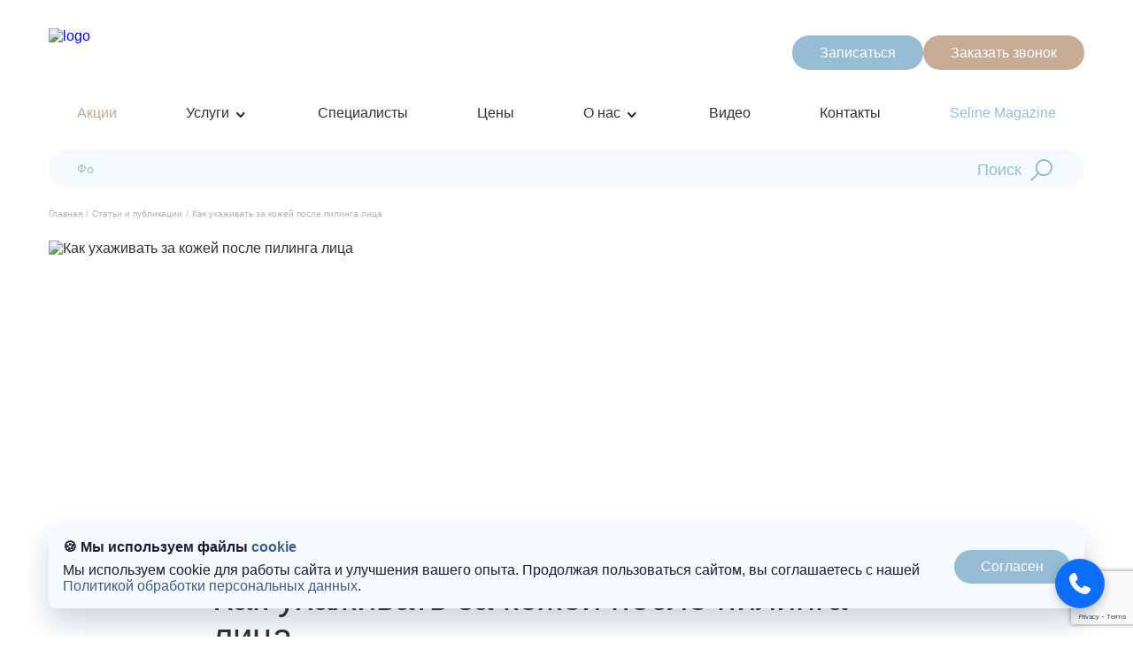

--- FILE ---
content_type: text/html; charset=UTF-8
request_url: https://seline.ru/blog/kak-uhazhivat-za-kozhej-posle-pilinga-litsa/
body_size: 83122
content:
<!DOCTYPE html>
<html lang="ru" xml:lang="ru">
<head itemscope itemtype="http://schema.org/WPHeader">
	

			<link rel="shortcut icon" href="/upload/resize_cache/webp/apple-icon-120x120.webp" />
    <meta name="viewport" content="width=device-width, initial-scale=1.0">
	<title>Уход за кожей после пилинга лица. Советы, рекомендации, особенности</title>

	<meta http-equiv="Content-Type" content="text/html; charset=UTF-8" />
<meta name="description" content="Как ухаживать за лицом после пилинга? Воздействие процедуры на кожный покров? Восстановительные этапы и уход за лицом в после проведения пилинга" />
<script data-skip-moving="true">(function(w, d, n) {var cl = "bx-core";var ht = d.documentElement;var htc = ht ? ht.className : undefined;if (htc === undefined || htc.indexOf(cl) !== -1){return;}var ua = n.userAgent;if (/(iPad;)|(iPhone;)/i.test(ua)){cl += " bx-ios";}else if (/Windows/i.test(ua)){cl += ' bx-win';}else if (/Macintosh/i.test(ua)){cl += " bx-mac";}else if (/Linux/i.test(ua) && !/Android/i.test(ua)){cl += " bx-linux";}else if (/Android/i.test(ua)){cl += " bx-android";}cl += (/(ipad|iphone|android|mobile|touch)/i.test(ua) ? " bx-touch" : " bx-no-touch");cl += w.devicePixelRatio && w.devicePixelRatio >= 2? " bx-retina": " bx-no-retina";if (/AppleWebKit/.test(ua)){cl += " bx-chrome";}else if (/Opera/.test(ua)){cl += " bx-opera";}else if (/Firefox/.test(ua)){cl += " bx-firefox";}ht.className = htc ? htc + " " + cl : cl;})(window, document, navigator);</script>


<link href="/bitrix/cache/css/s1/vdselin/page_15225f47df206051be9cd1a1a8713f4a/page_15225f47df206051be9cd1a1a8713f4a_v1.css?17619998831095" type="text/css"  rel="stylesheet" />
<link href="/bitrix/cache/css/s1/vdselin/template_e79d9f1431e7a902435a07856c757c24/template_e79d9f1431e7a902435a07856c757c24_v1.css?1768384883304351" type="text/css"  data-template-style="true" rel="stylesheet" />







	
			    	
        <link rel="canonical" href="https://seline.ru/blog/kak-uhazhivat-za-kozhej-posle-pilinga-litsa/"/>
    <meta itemprop="headline" content="Уход за кожей после пилинга лица. Советы, рекомендации, особенности">
    <meta itemprop="description" content="" />
    <meta name="copyright" lang="ru" content="Медицинский центр Seline"/>


		<meta property="og:locale" content="ru_RU" />
	<meta property="og:type" content="website" />
	<meta property="og:title" content="Уход за кожей после пилинга лица. Советы, рекомендации, особенности" />
	<meta property="og:description" content="" />
	<meta property="og:url" content="https://seline.ru/" />
	<meta property="og:site_name" content="Seline Clinic" />

	<meta property="og:image" content="/upload/resize_cache/webp/local/templates/vdselin/res/logo.webp" />
	<meta property="og:image:secure_url" content="/upload/resize_cache/webp/local/templates/vdselin/res/logo.webp" />
	<meta property="og:image:width" content="120" />
	<meta property="og:image:height" content="50" />
	<meta property="og:image:alt" content="Лого" />
	<meta property="og:image:type" content="image/png" />
	
	<style type="text/css">
		@font-face {
		  font-family: 'Montserrat';
		  src: url('/local/templates/vdselin/fonts/Montserrat-Bold.eot');
		  src: url('/local/templates/vdselin/fonts/Montserrat-Bold.eot?#iefix')
			  format('embedded-opentype'),
					url('/local/templates/vdselin/fonts/Montserrat-Bold.woff2') format('woff2'),
			url('/local/templates/vdselin/fonts/Montserrat-Bold.woff') format('woff'),
			url('/local/templates/vdselin/Montserrat-Bold.ttf') format('truetype');
		  font-weight: 700;
		  font-style: normal;
		  font-display: swap;
		}

		@font-face {
		  font-family: 'Montserrat';
		  src: url('/local/templates/vdselin/fonts/Montserrat-SemiBold.eot');
		  src: url('/local/templates/vdselin/fonts/Montserrat-SemiBold.eot?#iefix')
			  format('embedded-opentype'),
			url('/local/templates/vdselin/fonts/Montserrat-SemiBold.woff2') format('woff2'),
			url('/local/templates/vdselin/fonts/Montserrat-SemiBold.woff') format('woff'),
			url('/local/templates/vdselin/fonts/Montserrat-SemiBold.ttf') format('truetype');
		  font-weight: 600;
		  font-style: normal;
		  font-display: swap;
		}

		@font-face {
		  font-family: 'Montserrat';
		  src: url('/local/templates/vdselin/fonts/Montserrat-Thin.eot');
		  src: url('/local/templates/vdselin/fonts/Montserrat-Thin.eot?#iefix')
			  format('embedded-opentype'),
			url('/local/templates/vdselin/fonts/Montserrat-Thin.woff2') format('woff2'),
			url('/local/templates/vdselin/fonts/Montserrat-Thin.woff') format('woff'),
			url('/local/templates/vdselin/fonts/Montserrat-Thin.ttf') format('truetype');
		  font-weight: 100;
		  font-style: normal;
		  font-display: swap;
		}

		@font-face {
		  font-family: 'Montserrat';
		  src: url('/local/templates/vdselin/fonts/Montserrat-Light.eot');
		  src: url('/local/templates/vdselin/fonts/Montserrat-Light.eot?#iefix')
			  format('embedded-opentype'),
			url('/local/templates/vdselin/fonts/Montserrat-Light.woff2') format('woff2'),
			url('/local/templates/vdselin/fonts/Montserrat-Light.woff') format('woff'),
			url('/local/templates/vdselin/fonts/Montserrat-Light.ttf') format('truetype');
		  font-weight: 300;
		  font-style: normal;
		  font-display: swap;
		}

		@font-face {
		  font-family: 'Montserrat';
		  src: url('/local/templates/vdselin/fonts/Montserrat-Medium.eot');
		  src: url('/local/templates/vdselin/fonts/Montserrat-Medium.eot?#iefix')
			  format('embedded-opentype'),
			url('/local/templates/vdselin/fonts/Montserrat-Medium.woff2') format('woff2'),
			url('/local/templates/vdselin/fonts/Montserrat-Medium.woff') format('woff'),
			url('/local/templates/vdselin/fonts/Montserrat-Medium.ttf') format('truetype');
		  font-weight: 500;
		  font-style: normal;
		  font-display: swap;
		}

		@font-face {
		  font-family: 'Montserrat';
		  src: url('/seline/assets/fonts/Montserrat-Regular.eot');
		  src: url('/seline/assets/fonts/Montserrat-Regular.eot?#iefix')
			  format('embedded-opentype'),
			url('/local/templates/vdselin/fonts/Montserrat-Regular.woff2') format('woff2'),
			url('/local/templates/vdselin/fonts/Montserrat-Regular.woff') format('woff'),
			url('/local/templates/vdselin/fonts/Montserrat-Regular.ttf') format('truetype');
		  font-weight: 400;
		  font-style: normal;
		  font-display: swap;
		}
	</style>
    	<!-- Yandex.Metrika counter -->
					<!-- /Yandex.Metrika counter -->
	<!-- calltouch -->
		<!-- calltouch -->
	</head>



<body>
<noscript>
    <div>
        <img src="https://mc.yandex.ru/watch/37996140" style="position:absolute; left:-9999px;" alt="map" />
    </div>
</noscript>

<div style="display: none"  itemscope itemtype="http://schema.org/Organization">
       <div itemprop="name">ООО "Селин Медикал Групп"</div>
       <link itemprop="url" href="/">
       <div itemprop="address" itemscope itemtype="https://schema.org/PostalAddress">
              <span itemprop="postalCode">123056</span>,
              <span itemprop="addressCountry">Россия</span>, 
              <span itemprop="addressLocality">Москва</span>, 
              <span itemprop="streetAddress">Большой Кондратьевский пер., д. 7, м. Белорусская</span>
       </div>
</div>

<header class="header">
        <div class="center-wrap">
          <div class="header__info flex --just-space --align-center">
            <a href="/" class="header__logo">
              <img src="/local/templates/vdselin/res/logo-сhristmas.svg" alt="logo" />
            </a>
			            <div class="header__btns flex">

				<a href="#sign"  class="header__btn open-popup btn --blue header__btn-sing">Записаться</a>
				<a
                href="#callback"
                class="header__btn open-popup desc btn --bronze"
                >Заказать звонок</a>

			  <a
                href="tel:+74994992626"
                class="header__btn mob btn --bronze"
                ></a>
              <a href="#" class="header__personal"></a>
              <a class="header__burger"></a>
            </div>
          </div>
          <div class="header__additional-wrap">
		  <div class="header__nav">
            <div itemscope itemtype="http://schema.org/SiteNavigationElement" class="header__nav-list flex --just-space --align-center">
                <a itemprop="url" href="/aktsii/" class="header__nav-link --promo">Акции</a>
              <a itemprop="url" href="/operations/" class="header__nav-link --serv">Услуги</a>
              <a itemprop="url" href="/doctors/" class="header__nav-link">Специалисты</a>
              <a itemprop="url" href="/prices/" class="header__nav-link">Цены</a>
			  <a itemprop="url" href="/about/" class="header__nav-link --about">О нас</a>
			  <a itemprop="url" href="/videos/" class="header__nav-link">Видео</a>
              <a itemprop="url" href="/contacts/" class="header__nav-link">Контакты</a>
			  <a itemprop="url" href="/seline-magazine/" class="header__nav-link --magazine">Seline Magazine</a>
			  <a itemprop="url" href="#" class="header__nav-serach-toggler"></a>
            </div>
          </div>
              
<div class="serv-menu">
    <div class="center-wrap">
        <div class="serv-menu__content">
            <ul class="serv-menu__list">
                                                <li class="serv-menu__list-item">
                    <a  href="/operations/plasticheskaya-khirurgiya/" class="serv-menu__list-link active"
                        data-id="1">
                        Пластическая хирургия                    </a>
                    <div class="serv-menu__scnd-lvl">
                        <ul class="serv-menu__scnd-lvl-list">
                                                        <li class="serv-menu__scnd-lvl-item">
                                <a href="/operations/plastika-grudi-mammoplastika/"  class="serv-menu__scnd-lvl-link with-sub">
                                    Пластика груди (маммопластика)                                </a>
                                                                <div class="serv-menu__trd-lvl">
                                    <ul class="serv-menu__trd-lvl-list">
                                                                                <li class="serv-menu__trd-lvl-item">
                                            <a href="/operations/uvelichenie-grudi/" class="serv-menu__trd-lvl-link ">
                                                Увеличение груди                                            </a>
                                                                                    </li>
                                                                                <li class="serv-menu__trd-lvl-item">
                                            <a href="/operations/umenshenie-grudi/" class="serv-menu__trd-lvl-link ">
                                                Уменьшение груди                                            </a>
                                                                                    </li>
                                                                                <li class="serv-menu__trd-lvl-item">
                                            <a href="/operations/podtyazhka-grudi/" class="serv-menu__trd-lvl-link with-sub">
                                                Подтяжка груди                                            </a>
                                                                                        <div class="serv-menu__frth-lvl">
                                                <ul class="serv-menu__frth-lvl-list">
                                                                                                        <li class="serv-menu__frth-lvl-item">
                                                        <a href="/operations/vertikalnaya-podtyazhka-grudi/" class="serv-menu__frth-lvl-link">
                                                            Вертикальная подтяжка груди                                                        </a>
                                                    </li>
                                                                                                        <li class="serv-menu__frth-lvl-item">
                                                        <a href="/operations/periareolyarnaya-podtyazhka-grudi/" class="serv-menu__frth-lvl-link">
                                                            Периареолярная подтяжка груди                                                        </a>
                                                    </li>
                                                                                                        <li class="serv-menu__frth-lvl-item">
                                                        <a href="/operations/podtyazhka-grudi-bez-implantov/" class="serv-menu__frth-lvl-link">
                                                            Подтяжка груди без имплантов                                                        </a>
                                                    </li>
                                                                                                        <li class="serv-menu__frth-lvl-item">
                                                        <a href="/operations/podtyazhka-grudi-posle-rodov/" class="serv-menu__frth-lvl-link">
                                                            Подтяжка груди после родов                                                        </a>
                                                    </li>
                                                                                                        <li class="serv-menu__frth-lvl-item">
                                                        <a href="/operations/yakornaya-podtyazhka-grudi/" class="serv-menu__frth-lvl-link">
                                                            Якорная подтяжка груди                                                        </a>
                                                    </li>
                                                                                                    </ul>
                                            </div>
                                                                                    </li>
                                                                                <li class="serv-menu__trd-lvl-item">
                                            <a href="/operations/povtornaya-mammoplastika/" class="serv-menu__trd-lvl-link ">
                                                Повторная маммопластика                                            </a>
                                                                                    </li>
                                                                                <li class="serv-menu__trd-lvl-item">
                                            <a href="/operations/korrektsionnaya-mammoplastika/" class="serv-menu__trd-lvl-link with-sub">
                                                Коррекционная маммопластика                                            </a>
                                                                                        <div class="serv-menu__frth-lvl">
                                                <ul class="serv-menu__frth-lvl-list">
                                                                                                        <li class="serv-menu__frth-lvl-item">
                                                        <a href="/operations/umenshenie-areol/" class="serv-menu__frth-lvl-link">
                                                            Уменьшение ареол                                                        </a>
                                                    </li>
                                                                                                        <li class="serv-menu__frth-lvl-item">
                                                        <a href="/operations/korrektsiya-areol/" class="serv-menu__frth-lvl-link">
                                                            Коррекция ареол                                                        </a>
                                                    </li>
                                                                                                    </ul>
                                            </div>
                                                                                    </li>
                                                                                <li class="serv-menu__trd-lvl-item">
                                            <a href="/operations/korrektsiya-tubulyarnoy-grudi/" class="serv-menu__trd-lvl-link ">
                                                Коррекция тубулярной груди                                            </a>
                                                                                    </li>
                                                                                <li class="serv-menu__trd-lvl-item">
                                            <a href="/operations/ginekomastiya-u-muzhchin/" class="serv-menu__trd-lvl-link ">
                                                Гинекомастия у мужчин                                            </a>
                                                                                    </li>
                                                                                <li class="serv-menu__trd-lvl-item">
                                            <a href="/operations/zamena-grudnykh-implantov/" class="serv-menu__trd-lvl-link ">
                                                Замена грудных имплантов                                            </a>
                                                                                    </li>
                                                                            </ul>
                                </div>
                                                            </li>
                                                        <li class="serv-menu__scnd-lvl-item">
                                <a href="/operations/rinoplastika-plastika-nosa/"  class="serv-menu__scnd-lvl-link with-sub">
                                    Пластика носа (ринопластика)                                </a>
                                                                <div class="serv-menu__trd-lvl">
                                    <ul class="serv-menu__trd-lvl-list">
                                                                                <li class="serv-menu__trd-lvl-item">
                                            <a href="/operations/zakrytaya-rinoplastika/" class="serv-menu__trd-lvl-link ">
                                                Закрытая ринопластика                                            </a>
                                                                                    </li>
                                                                                <li class="serv-menu__trd-lvl-item">
                                            <a href="/operations/otkrytaya-rinoplastika/" class="serv-menu__trd-lvl-link ">
                                                Открытая ринопластика                                            </a>
                                                                                    </li>
                                                                                <li class="serv-menu__trd-lvl-item">
                                            <a href="/operations/septoplastika/" class="serv-menu__trd-lvl-link ">
                                                Септопластика                                            </a>
                                                                                    </li>
                                                                                <li class="serv-menu__trd-lvl-item">
                                            <a href="/operations/rinoplastika-konchika-nosa/" class="serv-menu__trd-lvl-link ">
                                                Ринопластика кончика носа                                            </a>
                                                                                    </li>
                                                                                <li class="serv-menu__trd-lvl-item">
                                            <a href="/operations/povtornaya-rinoplastika/" class="serv-menu__trd-lvl-link ">
                                                Повторная ринопластика                                            </a>
                                                                                    </li>
                                                                                <li class="serv-menu__trd-lvl-item">
                                            <a href="/operations/plastika-krylev-nosa/" class="serv-menu__trd-lvl-link ">
                                                Пластика крыльев носа                                            </a>
                                                                                    </li>
                                                                            </ul>
                                </div>
                                                            </li>
                                                        <li class="serv-menu__scnd-lvl-item">
                                <a href="/operations/plastika-zhivota/"  class="serv-menu__scnd-lvl-link with-sub">
                                    Пластика живота                                </a>
                                                                <div class="serv-menu__trd-lvl">
                                    <ul class="serv-menu__trd-lvl-list">
                                                                                <li class="serv-menu__trd-lvl-item">
                                            <a href="/operations/klassicheskaya-abdominoplastika/" class="serv-menu__trd-lvl-link ">
                                                Классическая абдоминопластика                                            </a>
                                                                                    </li>
                                                                                <li class="serv-menu__trd-lvl-item">
                                            <a href="/operations/miniabdominoplastika/" class="serv-menu__trd-lvl-link ">
                                                Миниабдоминопластика                                            </a>
                                                                                    </li>
                                                                            </ul>
                                </div>
                                                            </li>
                                                        <li class="serv-menu__scnd-lvl-item">
                                <a href="/operations/intimnaya-plastika/"  class="serv-menu__scnd-lvl-link with-sub">
                                    Интимная пластика                                </a>
                                                                <div class="serv-menu__trd-lvl">
                                    <ul class="serv-menu__trd-lvl-list">
                                                                                <li class="serv-menu__trd-lvl-item">
                                            <a href="/operations/zhenskaya-intimnaya-plastika/" class="serv-menu__trd-lvl-link with-sub">
                                                Женская интимная пластика                                            </a>
                                                                                        <div class="serv-menu__frth-lvl">
                                                <ul class="serv-menu__frth-lvl-list">
                                                                                                        <li class="serv-menu__frth-lvl-item">
                                                        <a href="/operations/zadnyaya-kolporafiya/" class="serv-menu__frth-lvl-link">
                                                            Задняя кольпорафия                                                        </a>
                                                    </li>
                                                                                                        <li class="serv-menu__frth-lvl-item">
                                                        <a href="/operations/perednyaya-kolporafiya/" class="serv-menu__frth-lvl-link">
                                                            Передняя кольпорафия                                                        </a>
                                                    </li>
                                                                                                        <li class="serv-menu__frth-lvl-item">
                                                        <a href="/operations/plastika-klitora/" class="serv-menu__frth-lvl-link">
                                                            Пластика клитора                                                        </a>
                                                    </li>
                                                                                                        <li class="serv-menu__frth-lvl-item">
                                                        <a href="/operations/gimenoplastika/" class="serv-menu__frth-lvl-link">
                                                            Гименопластика                                                        </a>
                                                    </li>
                                                                                                        <li class="serv-menu__frth-lvl-item">
                                                        <a href="/operations/plastika-vlagalishcha/" class="serv-menu__frth-lvl-link">
                                                            Пластика влагалища                                                        </a>
                                                    </li>
                                                                                                        <li class="serv-menu__frth-lvl-item">
                                                        <a href="/operations/labioplastika/" class="serv-menu__frth-lvl-link">
                                                            Лабиопластика                                                        </a>
                                                    </li>
                                                                                                        <li class="serv-menu__frth-lvl-item">
                                                        <a href="/operations/konturnaya-plastika-vlagalishcha/" class="serv-menu__frth-lvl-link">
                                                            Контурная пластика влагалища                                                        </a>
                                                    </li>
                                                                                                        <li class="serv-menu__frth-lvl-item">
                                                        <a href="/operations/vaginoplastika-umenshenie-vlagalishcha/" class="serv-menu__frth-lvl-link">
                                                            Вагинопластика (уменьшение влагалища)                                                        </a>
                                                    </li>
                                                                                                        <li class="serv-menu__frth-lvl-item">
                                                        <a href="/operations/kolporafiya/" class="serv-menu__frth-lvl-link">
                                                            Кольпорафия                                                        </a>
                                                    </li>
                                                                                                    </ul>
                                            </div>
                                                                                    </li>
                                                                                <li class="serv-menu__trd-lvl-item">
                                            <a href="/operations/muzhskaya-intimnaya-plastika/" class="serv-menu__trd-lvl-link with-sub">
                                                Мужская интимная пластика                                            </a>
                                                                                        <div class="serv-menu__frth-lvl">
                                                <ul class="serv-menu__frth-lvl-list">
                                                                                                        <li class="serv-menu__frth-lvl-item">
                                                        <a href="/operations/protezirovanie-yaichek/" class="serv-menu__frth-lvl-link">
                                                            Протезирование яичек                                                        </a>
                                                    </li>
                                                                                                        <li class="serv-menu__frth-lvl-item">
                                                        <a href="/operations/plastika-uzdechki-krayney-ploti/" class="serv-menu__frth-lvl-link">
                                                            Пластика уздечки крайней плоти                                                        </a>
                                                    </li>
                                                                                                        <li class="serv-menu__frth-lvl-item">
                                                        <a href="/operations/falloprotezirovanie/" class="serv-menu__frth-lvl-link">
                                                            Фаллопротезирование                                                        </a>
                                                    </li>
                                                                                                        <li class="serv-menu__frth-lvl-item">
                                                        <a href="/operations/vypryamlenie-chlena/" class="serv-menu__frth-lvl-link">
                                                            Выпрямление члена                                                        </a>
                                                    </li>
                                                                                                        <li class="serv-menu__frth-lvl-item">
                                                        <a href="/operations/varikotsele-operatsiya/" class="serv-menu__frth-lvl-link">
                                                            Варикоцеле операция                                                        </a>
                                                    </li>
                                                                                                        <li class="serv-menu__frth-lvl-item">
                                                        <a href="/operations/oleogranulema-polovogo-chlena/" class="serv-menu__frth-lvl-link">
                                                            Олеогранулема полового члена                                                        </a>
                                                    </li>
                                                                                                        <li class="serv-menu__frth-lvl-item">
                                                        <a href="/operations/denervatsiya-polovogo-chlena/" class="serv-menu__frth-lvl-link">
                                                            Денервация полового члена                                                        </a>
                                                    </li>
                                                                                                        <li class="serv-menu__frth-lvl-item">
                                                        <a href="/operations/obrezanie-krayney-ploti-u-muzhchin/" class="serv-menu__frth-lvl-link">
                                                            Обрезание крайней плоти у мужчин                                                        </a>
                                                    </li>
                                                                                                    </ul>
                                            </div>
                                                                                    </li>
                                                                            </ul>
                                </div>
                                                            </li>
                                                        <li class="serv-menu__scnd-lvl-item">
                                <a href="/operations/peresadka-volos/"  class="serv-menu__scnd-lvl-link ">
                                    Пересадка волос                                </a>
                                                            </li>
                                                        <li class="serv-menu__scnd-lvl-item">
                                <a href="/operations/plastika-tela/"  class="serv-menu__scnd-lvl-link with-sub">
                                    Пластика тела                                </a>
                                                                <div class="serv-menu__trd-lvl">
                                    <ul class="serv-menu__trd-lvl-list">
                                                                                <li class="serv-menu__trd-lvl-item">
                                            <a href="/operations/torsoplastika/" class="serv-menu__trd-lvl-link ">
                                                Торсопластика                                            </a>
                                                                                    </li>
                                                                                <li class="serv-menu__trd-lvl-item">
                                            <a href="/operations/brakhioplastika/" class="serv-menu__trd-lvl-link ">
                                                Брахиопластика                                            </a>
                                                                                    </li>
                                                                                <li class="serv-menu__trd-lvl-item">
                                            <a href="/operations/plastika-beder/" class="serv-menu__trd-lvl-link ">
                                                Пластика бедер                                            </a>
                                                                                    </li>
                                                                                <li class="serv-menu__trd-lvl-item">
                                            <a href="/operations/plastika-yagodits-glyuteoplastika/" class="serv-menu__trd-lvl-link ">
                                                Пластика ягодиц (глютеопластика)                                            </a>
                                                                                    </li>
                                                                                <li class="serv-menu__trd-lvl-item">
                                            <a href="/operations/umbilikoplastika/" class="serv-menu__trd-lvl-link ">
                                                Умбиликопластика                                            </a>
                                                                                    </li>
                                                                                <li class="serv-menu__trd-lvl-item">
                                            <a href="/operations/kruroplastica/" class="serv-menu__trd-lvl-link ">
                                                Пластика голеней                                            </a>
                                                                                    </li>
                                                                                <li class="serv-menu__trd-lvl-item">
                                            <a href="/operations/liposaktsiya/" class="serv-menu__trd-lvl-link with-sub">
                                                Липосакция                                            </a>
                                                                                        <div class="serv-menu__frth-lvl">
                                                <ul class="serv-menu__frth-lvl-list">
                                                                                                        <li class="serv-menu__frth-lvl-item">
                                                        <a href="/operations/vibratsionnaya-liposaktsiya/" class="serv-menu__frth-lvl-link">
                                                            Вибрационная липосакция                                                        </a>
                                                    </li>
                                                                                                        <li class="serv-menu__frth-lvl-item">
                                                        <a href="/operations/liposaktsiya-byeder/" class="serv-menu__frth-lvl-link">
                                                            Липосакция бёдер                                                        </a>
                                                    </li>
                                                                                                        <li class="serv-menu__frth-lvl-item">
                                                        <a href="/operations/liposaktsiya-bokov/" class="serv-menu__frth-lvl-link">
                                                            Липосакция боков                                                        </a>
                                                    </li>
                                                                                                        <li class="serv-menu__frth-lvl-item">
                                                        <a href="/operations/liposaktsiya-vtorogo-podborodka/" class="serv-menu__frth-lvl-link">
                                                            Липосакция второго подбородка                                                        </a>
                                                    </li>
                                                                                                        <li class="serv-menu__frth-lvl-item">
                                                        <a href="/operations/liposaktsiya-galife/" class="serv-menu__frth-lvl-link">
                                                            Липосакция галифе                                                        </a>
                                                    </li>
                                                                                                        <li class="serv-menu__frth-lvl-item">
                                                        <a href="/operations/liposaktsiya-dlya-muzhchin/" class="serv-menu__frth-lvl-link">
                                                            Липосакция для мужчин                                                        </a>
                                                    </li>
                                                                                                        <li class="serv-menu__frth-lvl-item">
                                                        <a href="/operations/liposaktsiya-zhivota/" class="serv-menu__frth-lvl-link">
                                                            Липосакция живота                                                        </a>
                                                    </li>
                                                                                                        <li class="serv-menu__frth-lvl-item">
                                                        <a href="/operations/liposaktsiya-koleney/" class="serv-menu__frth-lvl-link">
                                                            Липосакция коленей                                                        </a>
                                                    </li>
                                                                                                        <li class="serv-menu__frth-lvl-item">
                                                        <a href="/operations/liposaktsiya-litsa/" class="serv-menu__frth-lvl-link">
                                                            Липосакция лица                                                        </a>
                                                    </li>
                                                                                                        <li class="serv-menu__frth-lvl-item">
                                                        <a href="/operations/liposaktsiya-lobkovoy-zony/" class="serv-menu__frth-lvl-link">
                                                            Липосакция лобковой зоны                                                        </a>
                                                    </li>
                                                                                                        <li class="serv-menu__frth-lvl-item">
                                                        <a href="/operations/liposaktsiya-podmyshek/" class="serv-menu__frth-lvl-link">
                                                            Липосакция подмышек                                                        </a>
                                                    </li>
                                                                                                        <li class="serv-menu__frth-lvl-item">
                                                        <a href="/operations/liposaktsiya-ruk/" class="serv-menu__frth-lvl-link">
                                                            Липосакция рук                                                        </a>
                                                    </li>
                                                                                                        <li class="serv-menu__frth-lvl-item">
                                                        <a href="/operations/liposaktsiya-spiny/" class="serv-menu__frth-lvl-link">
                                                            Липосакция спины                                                        </a>
                                                    </li>
                                                                                                        <li class="serv-menu__frth-lvl-item">
                                                        <a href="/operations/liposaktsiya-yagodits/" class="serv-menu__frth-lvl-link">
                                                            Липосакция ягодиц                                                        </a>
                                                    </li>
                                                                                                    </ul>
                                            </div>
                                                                                    </li>
                                                                                <li class="serv-menu__trd-lvl-item">
                                            <a href="/operations/lipomodelirovanie-tela/" class="serv-menu__trd-lvl-link with-sub">
                                                Липомоделирование тела                                            </a>
                                                                                        <div class="serv-menu__frth-lvl">
                                                <ul class="serv-menu__frth-lvl-list">
                                                                                                        <li class="serv-menu__frth-lvl-item">
                                                        <a href="/operations/vaser-liposkulpturirovanie/" class="serv-menu__frth-lvl-link">
                                                            VASER-липоскульптурирование                                                        </a>
                                                    </li>
                                                                                                        <li class="serv-menu__frth-lvl-item">
                                                        <a href="/operations/lipofiling-grudnykh-zhelez/" class="serv-menu__frth-lvl-link">
                                                            Липофилинг грудных желез                                                        </a>
                                                    </li>
                                                                                                        <li class="serv-menu__frth-lvl-item">
                                                        <a href="/operations/lipofiling-yagodits/" class="serv-menu__frth-lvl-link">
                                                            Липофилинг ягодиц                                                        </a>
                                                    </li>
                                                                                                        <li class="serv-menu__frth-lvl-item">
                                                        <a href="/operations/lipofiling-ruk/" class="serv-menu__frth-lvl-link">
                                                            Липофилинг рук                                                        </a>
                                                    </li>
                                                                                                        <li class="serv-menu__frth-lvl-item">
                                                        <a href="/operations/lipofiling-goleney/" class="serv-menu__frth-lvl-link">
                                                            Липофилинг голеней                                                        </a>
                                                    </li>
                                                                                                        <li class="serv-menu__frth-lvl-item">
                                                        <a href="/operations/lipofiling-nososleznoy-borozdy/" class="serv-menu__frth-lvl-link">
                                                            Липофилинг носослезной борозды                                                        </a>
                                                    </li>
                                                                                                        <li class="serv-menu__frth-lvl-item">
                                                        <a href="/operations/lipofiling-nog-i-goleni/" class="serv-menu__frth-lvl-link">
                                                            Липофилинг ног                                                        </a>
                                                    </li>
                                                                                                        <li class="serv-menu__frth-lvl-item">
                                                        <a href="/operations/lipofiling-skul/" class="serv-menu__frth-lvl-link">
                                                            Липофилинг скул                                                        </a>
                                                    </li>
                                                                                                        <li class="serv-menu__frth-lvl-item">
                                                        <a href="/operations/lipofiling-vek-i-glaz/" class="serv-menu__frth-lvl-link">
                                                            Липофилинг век и глаз                                                        </a>
                                                    </li>
                                                                                                        <li class="serv-menu__frth-lvl-item">
                                                        <a href="/operations/lipofiling-schek/" class="serv-menu__frth-lvl-link">
                                                            Липофилинг щек и скул                                                        </a>
                                                    </li>
                                                                                                        <li class="serv-menu__frth-lvl-item">
                                                        <a href="/operations/lipofiling-lica/" class="serv-menu__frth-lvl-link">
                                                            Липофилинг лица                                                        </a>
                                                    </li>
                                                                                                        <li class="serv-menu__frth-lvl-item">
                                                        <a href="/operations/lipofiling-podborodka/" class="serv-menu__frth-lvl-link">
                                                            Липофилинг подбородка                                                        </a>
                                                    </li>
                                                                                                        <li class="serv-menu__frth-lvl-item">
                                                        <a href="/operations/lipofiling-gub/" class="serv-menu__frth-lvl-link">
                                                            Липофилинг губ                                                        </a>
                                                    </li>
                                                                                                        <li class="serv-menu__frth-lvl-item">
                                                        <a href="/operations/lipofiling-spiny/" class="serv-menu__frth-lvl-link">
                                                            Липофилинг спины                                                        </a>
                                                    </li>
                                                                                                    </ul>
                                            </div>
                                                                                    </li>
                                                                            </ul>
                                </div>
                                                            </li>
                                                        <li class="serv-menu__scnd-lvl-item">
                                <a href="/operations/ultrazvukovaya-liposaktsiya-promelter-hd/"  class="serv-menu__scnd-lvl-link ">
                                    Ультразвуковая липосакция Promelter HD                                </a>
                                                            </li>
                                                        <li class="serv-menu__scnd-lvl-item">
                                <a href="/operations/vaser-liposaktsiya/"  class="serv-menu__scnd-lvl-link ">
                                    VASER-липосакция                                </a>
                                                            </li>
                                                        <li class="serv-menu__scnd-lvl-item">
                                <a href="/operations/plastika-litsa/"  class="serv-menu__scnd-lvl-link with-sub">
                                    Пластика лица                                </a>
                                                                <div class="serv-menu__trd-lvl">
                                    <ul class="serv-menu__trd-lvl-list">
                                                                                <li class="serv-menu__trd-lvl-item">
                                            <a href="/operations/podtyazhka-verkhney-treti-litsa/" class="serv-menu__trd-lvl-link ">
                                                Подтяжка верхней трети лица                                            </a>
                                                                                    </li>
                                                                                <li class="serv-menu__trd-lvl-item">
                                            <a href="/operations/podtyazhka-sredney-treti-litsa/" class="serv-menu__trd-lvl-link ">
                                                Подтяжка средней трети лица                                            </a>
                                                                                    </li>
                                                                                <li class="serv-menu__trd-lvl-item">
                                            <a href="/operations/podtyazhka-nizhney-treti-litsa-i-shei/" class="serv-menu__trd-lvl-link ">
                                                Подтяжка нижней трети лица и шеи                                            </a>
                                                                                    </li>
                                                                                <li class="serv-menu__trd-lvl-item">
                                            <a href="/operations/mentoplastika/" class="serv-menu__trd-lvl-link ">
                                                Пластика подбородка (Ментопластика)                                            </a>
                                                                                    </li>
                                                                                <li class="serv-menu__trd-lvl-item">
                                            <a href="/operations/podtyazhka-lba/" class="serv-menu__trd-lvl-link with-sub">
                                                Подтяжка лба                                            </a>
                                                                                        <div class="serv-menu__frth-lvl">
                                                <ul class="serv-menu__frth-lvl-list">
                                                                                                        <li class="serv-menu__frth-lvl-item">
                                                        <a href="/operations/endoskopicheskaya-podtyazhka-lba/" class="serv-menu__frth-lvl-link">
                                                            Эндоскопическая подтяжка лба                                                        </a>
                                                    </li>
                                                                                                    </ul>
                                            </div>
                                                                                    </li>
                                                                                <li class="serv-menu__trd-lvl-item">
                                            <a href="/operations/nitevoy-lifting-litsa/" class="serv-menu__trd-lvl-link ">
                                                Нитевой лифтинг лица                                            </a>
                                                                                    </li>
                                                                                <li class="serv-menu__trd-lvl-item">
                                            <a href="/operations/plastika-shei/" class="serv-menu__trd-lvl-link ">
                                                Пластика шеи                                            </a>
                                                                                    </li>
                                                                                <li class="serv-menu__trd-lvl-item">
                                            <a href="/operations/udalenie-komkov-bisha/" class="serv-menu__trd-lvl-link ">
                                                Удаление комков Биша                                            </a>
                                                                                    </li>
                                                                                <li class="serv-menu__trd-lvl-item">
                                            <a href="/operations/plastika-gub-bulkhorn/" class="serv-menu__trd-lvl-link ">
                                                Пластика губ Булхорн                                            </a>
                                                                                    </li>
                                                                                <li class="serv-menu__trd-lvl-item">
                                            <a href="/operations/model-lifting/" class="serv-menu__trd-lvl-link ">
                                                Model-лифтинг                                            </a>
                                                                                    </li>
                                                                                <li class="serv-menu__trd-lvl-item">
                                            <a href="/operations/smas-lifting-litsa/" class="serv-menu__trd-lvl-link ">
                                                SMAS-лифтинг лица                                            </a>
                                                                                    </li>
                                                                                <li class="serv-menu__trd-lvl-item">
                                            <a href="/operations/plastika-ushey-otoplastika/" class="serv-menu__trd-lvl-link with-sub">
                                                Пластика ушей (отопластика)                                            </a>
                                                                                        <div class="serv-menu__frth-lvl">
                                                <ul class="serv-menu__frth-lvl-list">
                                                                                                        <li class="serv-menu__frth-lvl-item">
                                                        <a href="/operations/plastika-mochki-ukha/" class="serv-menu__frth-lvl-link">
                                                            Пластика мочки уха                                                        </a>
                                                    </li>
                                                                                                    </ul>
                                            </div>
                                                                                    </li>
                                                                                <li class="serv-menu__trd-lvl-item">
                                            <a href="/operations/krugovaya-podtyazhka-litsa/" class="serv-menu__trd-lvl-link ">
                                                Круговая подтяжка лица                                            </a>
                                                                                    </li>
                                                                            </ul>
                                </div>
                                                            </li>
                                                        <li class="serv-menu__scnd-lvl-item">
                                <a href="/operations/plastika-vek-blefaroplastika/"  class="serv-menu__scnd-lvl-link with-sub">
                                    Пластика век (блефаропластика)                                </a>
                                                                <div class="serv-menu__trd-lvl">
                                    <ul class="serv-menu__trd-lvl-list">
                                                                                <li class="serv-menu__trd-lvl-item">
                                            <a href="/operations/krugovaya-blefaroplastika/" class="serv-menu__trd-lvl-link ">
                                                Круговая блефаропластика                                            </a>
                                                                                    </li>
                                                                                <li class="serv-menu__trd-lvl-item">
                                            <a href="/operations/blefaroplastika-verkhnikh-vek/" class="serv-menu__trd-lvl-link ">
                                                Блефаропластика верхних век                                            </a>
                                                                                    </li>
                                                                                <li class="serv-menu__trd-lvl-item">
                                            <a href="/operations/blefaroplastika-nizhnikh-vek/" class="serv-menu__trd-lvl-link ">
                                                Блефаропластика нижних век                                            </a>
                                                                                    </li>
                                                                                <li class="serv-menu__trd-lvl-item">
                                            <a href="/operations/transkonyunktivalnaya-blefaroplastika/" class="serv-menu__trd-lvl-link ">
                                                Трансконъюнктивальная блефаропластика                                            </a>
                                                                                    </li>
                                                                                <li class="serv-menu__trd-lvl-item">
                                            <a href="/operations/blefaroplastika-aziatskikh-glaz/" class="serv-menu__trd-lvl-link ">
                                                Блефаропластика азиатских глаз                                            </a>
                                                                                    </li>
                                                                                <li class="serv-menu__trd-lvl-item">
                                            <a href="/operations/epikantoplastika/" class="serv-menu__trd-lvl-link ">
                                                Эпикантопластика                                            </a>
                                                                                    </li>
                                                                            </ul>
                                </div>
                                                            </li>
                                                        <li class="serv-menu__scnd-lvl-item">
                                <a href="/operations/lipofiling/"  class="serv-menu__scnd-lvl-link ">
                                    Липофилинг                                </a>
                                                            </li>
                                                        <li class="serv-menu__scnd-lvl-item">
                                <a href="/operations/reabilitatsiya-posle-plasticheskoy-operatsii/"  class="serv-menu__scnd-lvl-link ">
                                    Реабилитация после пластической операции                                </a>
                                                            </li>
                                                        <li class="serv-menu__scnd-lvl-item">
                                <a href="/operations/predoperatsionnyy-kompleks-issledovaniy/"  class="serv-menu__scnd-lvl-link ">
                                    Предоперационный комплекс исследований                                </a>
                                                            </li>
                                                    </ul>
                    </div>
                </li>
                                                <li class="serv-menu__list-item">
                    <a  href="/operations/kosmetologiya/" class="serv-menu__list-link "
                        data-id="2">
                        Косметология                    </a>
                    <div class="serv-menu__scnd-lvl">
                        <ul class="serv-menu__scnd-lvl-list">
                                                        <li class="serv-menu__scnd-lvl-item">
                                <a href="/operations/inektsionnaya-kosmetologiya/"  class="serv-menu__scnd-lvl-link with-sub">
                                    Инъекционная косметология                                </a>
                                                                <div class="serv-menu__trd-lvl">
                                    <ul class="serv-menu__trd-lvl-list">
                                                                                <li class="serv-menu__trd-lvl-item">
                                            <a href="/operations/konturnaya-inektsionnaya-plastika/" class="serv-menu__trd-lvl-link with-sub">
                                                Контурная инъекционная пластика                                            </a>
                                                                                        <div class="serv-menu__frth-lvl">
                                                <ul class="serv-menu__frth-lvl-list">
                                                                                                        <li class="serv-menu__frth-lvl-item">
                                                        <a href="/operations/konturnaya-plastika-lba-fillerami/" class="serv-menu__frth-lvl-link">
                                                            Контурная пластика лба филлерами                                                        </a>
                                                    </li>
                                                                                                        <li class="serv-menu__frth-lvl-item">
                                                        <a href="/operations/konturnaya-plastika-vokrug-glaz/" class="serv-menu__frth-lvl-link">
                                                            Контурная пластика вокруг глаз                                                        </a>
                                                    </li>
                                                                                                        <li class="serv-menu__frth-lvl-item">
                                                        <a href="/operations/korrektsiya-nososleznoy-borozdy/" class="serv-menu__frth-lvl-link">
                                                            Коррекция носослезной борозды                                                        </a>
                                                    </li>
                                                                                                        <li class="serv-menu__frth-lvl-item">
                                                        <a href="/operations/konturnaya-plastika-nosogubnyh-skladok/" class="serv-menu__frth-lvl-link">
                                                            Контурная пластика носогубных складок                                                        </a>
                                                    </li>
                                                                                                        <li class="serv-menu__frth-lvl-item">
                                                        <a href="/operations/konturnaya-plastika-skul/" class="serv-menu__frth-lvl-link">
                                                            Контурная пластика скул                                                        </a>
                                                    </li>
                                                                                                        <li class="serv-menu__frth-lvl-item">
                                                        <a href="/operations/korrektsiya-viskov-fillerami/" class="serv-menu__frth-lvl-link">
                                                            Коррекция висков филлерами                                                        </a>
                                                    </li>
                                                                                                        <li class="serv-menu__frth-lvl-item">
                                                        <a href="/operations/konturnaya-plastika-podborodka/" class="serv-menu__frth-lvl-link">
                                                            Контурная пластика подбородка                                                        </a>
                                                    </li>
                                                                                                        <li class="serv-menu__frth-lvl-item">
                                                        <a href="/operations/konturnaya-plastika-nizhney-treti-litsa/" class="serv-menu__frth-lvl-link">
                                                            Контурная пластика нижней трети лица                                                        </a>
                                                    </li>
                                                                                                        <li class="serv-menu__frth-lvl-item">
                                                        <a href="/operations/konturnaya-plastika-gub/" class="serv-menu__frth-lvl-link">
                                                            Контурная пластика губ                                                        </a>
                                                    </li>
                                                                                                        <li class="serv-menu__frth-lvl-item">
                                                        <a href="/operations/konturnaya-plastika-novacutan/" class="serv-menu__frth-lvl-link">
                                                            Контурная пластика Novacutan                                                        </a>
                                                    </li>
                                                                                                        <li class="serv-menu__frth-lvl-item">
                                                        <a href="/operations/konturnaya-plastika-radiesse/" class="serv-menu__frth-lvl-link">
                                                            Контурная пластика Radiesse                                                        </a>
                                                    </li>
                                                                                                        <li class="serv-menu__frth-lvl-item">
                                                        <a href="/operations/konturnaya-plastika-belotero/" class="serv-menu__frth-lvl-link">
                                                            Контурная пластика Belotero                                                        </a>
                                                    </li>
                                                                                                        <li class="serv-menu__frth-lvl-item">
                                                        <a href="/operations/konturnaya-plastika-s-art-filler/" class="serv-menu__frth-lvl-link">
                                                            Контурная пластика с ART Filler                                                        </a>
                                                    </li>
                                                                                                        <li class="serv-menu__frth-lvl-item">
                                                        <a href="/operations/konturnaya-plastika-bryley/" class="serv-menu__frth-lvl-link">
                                                            Контурная пластика брылей                                                        </a>
                                                    </li>
                                                                                                        <li class="serv-menu__frth-lvl-item">
                                                        <a href="/operations/konturnaya-plastika-stylage/" class="serv-menu__frth-lvl-link">
                                                            Контурная пластика Stylage                                                        </a>
                                                    </li>
                                                                                                        <li class="serv-menu__frth-lvl-item">
                                                        <a href="/operations/konturnaya-plastika-l-lift/" class="serv-menu__frth-lvl-link">
                                                            Контурная пластика L(+) LIFT                                                        </a>
                                                    </li>
                                                                                                    </ul>
                                            </div>
                                                                                    </li>
                                                                                <li class="serv-menu__trd-lvl-item">
                                            <a href="/operations/konturnaya-plastika-yagodits/" class="serv-menu__trd-lvl-link ">
                                                Контурная пластика ягодиц филлерами                                            </a>
                                                                                    </li>
                                                                                <li class="serv-menu__trd-lvl-item">
                                            <a href="/operations/kollagenoterapiya/" class="serv-menu__trd-lvl-link with-sub">
                                                Коллагенотерапия                                            </a>
                                                                                        <div class="serv-menu__frth-lvl">
                                                <ul class="serv-menu__frth-lvl-list">
                                                                                                        <li class="serv-menu__frth-lvl-item">
                                                        <a href="/operations/biorestrukturizatsiya-kozhi-kollagenom-nithya/" class="serv-menu__frth-lvl-link">
                                                            Биореструктуризация кожи коллагеном Nithya                                                        </a>
                                                    </li>
                                                                                                        <li class="serv-menu__frth-lvl-item">
                                                        <a href="/operations/kollagenoterapiya-linerase/" class="serv-menu__frth-lvl-link">
                                                            Коллагенотерапия Linerase                                                        </a>
                                                    </li>
                                                                                                        <li class="serv-menu__frth-lvl-item">
                                                        <a href="/operations/kollagenovoe-omolozhenie-sculptra/" class="serv-menu__frth-lvl-link">
                                                            Коллагеновое омоложение Sculptra                                                        </a>
                                                    </li>
                                                                                                        <li class="serv-menu__frth-lvl-item">
                                                        <a href="/operations/kollagenovoe-omolozhenie-aesthefill-estefill/" class="serv-menu__frth-lvl-link">
                                                            Коллагеновое омоложение AestheFill (Эстефилл)                                                        </a>
                                                    </li>
                                                                                                        <li class="serv-menu__frth-lvl-item">
                                                        <a href="/operations/kollagenovoe-omolozhenie-sferogel/" class="serv-menu__frth-lvl-link">
                                                            Коллагеновое омоложение СФЕРОгель                                                        </a>
                                                    </li>
                                                                                                        <li class="serv-menu__frth-lvl-item">
                                                        <a href="/operations/kollagenovoe-omolozhenie-collost-kollost/" class="serv-menu__frth-lvl-link">
                                                            Коллагеновое омоложение Collost (Коллост)                                                        </a>
                                                    </li>
                                                                                                    </ul>
                                            </div>
                                                                                    </li>
                                                                                <li class="serv-menu__trd-lvl-item">
                                            <a href="/operations/biorevitalizatsiya/" class="serv-menu__trd-lvl-link with-sub">
                                                Биоревитализация                                            </a>
                                                                                        <div class="serv-menu__frth-lvl">
                                                <ul class="serv-menu__frth-lvl-list">
                                                                                                        <li class="serv-menu__frth-lvl-item">
                                                        <a href="/operations/bezinektsionnaya-biorevitalizatsiya-litsa/" class="serv-menu__frth-lvl-link">
                                                            Безинъекционная биоревитализация лица                                                        </a>
                                                    </li>
                                                                                                        <li class="serv-menu__frth-lvl-item">
                                                        <a href="/operations/biorevitalizatsiya-filorga-nctf-135-ha/" class="serv-menu__frth-lvl-link">
                                                            Биоревитализация Filorga NCTF 135 HA                                                        </a>
                                                    </li>
                                                                                                        <li class="serv-menu__frth-lvl-item">
                                                        <a href="/operations/biorevitalizatsiya-jalupro/" class="serv-menu__frth-lvl-link">
                                                            Биоревитализация Jalupro                                                        </a>
                                                    </li>
                                                                                                        <li class="serv-menu__frth-lvl-item">
                                                        <a href="/operations/biorevitalizatsiya-novacutan/" class="serv-menu__frth-lvl-link">
                                                            Биоревитализация Novacutan                                                        </a>
                                                    </li>
                                                                                                        <li class="serv-menu__frth-lvl-item">
                                                        <a href="/operations/biorevitalizatsiya-plinest-plinest/" class="serv-menu__frth-lvl-link">
                                                            Биоревитализация Plinest (Плинест)                                                        </a>
                                                    </li>
                                                                                                        <li class="serv-menu__frth-lvl-item">
                                                        <a href="/operations/biorevitalizatsiya-profhilo/" class="serv-menu__frth-lvl-link">
                                                            Биоревитализация Profhilo                                                        </a>
                                                    </li>
                                                                                                        <li class="serv-menu__frth-lvl-item">
                                                        <a href="/operations/biorevitalizatsiya-profhilo-body-kit/" class="serv-menu__frth-lvl-link">
                                                            Биоревитализация Profhilo Body Kit                                                        </a>
                                                    </li>
                                                                                                        <li class="serv-menu__frth-lvl-item">
                                                        <a href="/operations/biorevitalizatsiya-revi/" class="serv-menu__frth-lvl-link">
                                                            Биоревитализация Revi                                                        </a>
                                                    </li>
                                                                                                        <li class="serv-menu__frth-lvl-item">
                                                        <a href="/operations/biorevitalizatsiya-gub/" class="serv-menu__frth-lvl-link">
                                                            Биоревитализация губ                                                        </a>
                                                    </li>
                                                                                                        <li class="serv-menu__frth-lvl-item">
                                                        <a href="/operations/biorevitalizatsiya-kozhi-vokrug-glaz/" class="serv-menu__frth-lvl-link">
                                                            Биоревитализация кожи вокруг глаз                                                        </a>
                                                    </li>
                                                                                                        <li class="serv-menu__frth-lvl-item">
                                                        <a href="/operations/biorevitalizatsiya-kozhi-kistey-ruk/" class="serv-menu__frth-lvl-link">
                                                            Биоревитализация кожи кистей рук                                                        </a>
                                                    </li>
                                                                                                        <li class="serv-menu__frth-lvl-item">
                                                        <a href="/operations/biorevitalizatsiya-shei-i-zony-dekolte/" class="serv-menu__frth-lvl-link">
                                                            Биоревитализация шеи и зоны декольте                                                        </a>
                                                    </li>
                                                                                                    </ul>
                                            </div>
                                                                                    </li>
                                                                                <li class="serv-menu__trd-lvl-item">
                                            <a href="/operations/botulinoterapiya/" class="serv-menu__trd-lvl-link with-sub">
                                                Ботулинотерапия                                            </a>
                                                                                        <div class="serv-menu__frth-lvl">
                                                <ul class="serv-menu__frth-lvl-list">
                                                                                                        <li class="serv-menu__frth-lvl-item">
                                                        <a href="/operations/botulinoterapiya-v-zonu-zhevatelnykh-myshts/" class="serv-menu__frth-lvl-link">
                                                            Ботулинотерапия в зону жевательных мышц                                                        </a>
                                                    </li>
                                                                                                        <li class="serv-menu__frth-lvl-item">
                                                        <a href="/operations/botulinoterapiya-vokrug-glaz/" class="serv-menu__frth-lvl-link">
                                                            Ботулинотерапия вокруг глаз                                                        </a>
                                                    </li>
                                                                                                        <li class="serv-menu__frth-lvl-item">
                                                        <a href="/operations/botulinoterapiya-lba/" class="serv-menu__frth-lvl-link">
                                                            Ботулинотерапия лба                                                        </a>
                                                    </li>
                                                                                                        <li class="serv-menu__frth-lvl-item">
                                                        <a href="/operations/botulinoterapiya-shei/" class="serv-menu__frth-lvl-link">
                                                            Ботулинотерапия шеи                                                        </a>
                                                    </li>
                                                                                                        <li class="serv-menu__frth-lvl-item">
                                                        <a href="/operations/disport/" class="serv-menu__frth-lvl-link">
                                                            Диспорт                                                        </a>
                                                    </li>
                                                                                                        <li class="serv-menu__frth-lvl-item">
                                                        <a href="/operations/kseomin/" class="serv-menu__frth-lvl-link">
                                                            Ксеомин                                                        </a>
                                                    </li>
                                                                                                        <li class="serv-menu__frth-lvl-item">
                                                        <a href="/operations/miotoks/" class="serv-menu__frth-lvl-link">
                                                            Миотокс                                                        </a>
                                                    </li>
                                                                                                        <li class="serv-menu__frth-lvl-item">
                                                        <a href="/operations/relatoks/" class="serv-menu__frth-lvl-link">
                                                            Релатокс                                                        </a>
                                                    </li>
                                                                                                    </ul>
                                            </div>
                                                                                    </li>
                                                                                <li class="serv-menu__trd-lvl-item">
                                            <a href="/operations/mezoterapiya/" class="serv-menu__trd-lvl-link with-sub">
                                                Мезотерапия                                            </a>
                                                                                        <div class="serv-menu__frth-lvl">
                                                <ul class="serv-menu__frth-lvl-list">
                                                                                                        <li class="serv-menu__frth-lvl-item">
                                                        <a href="/operations/mezoterapiya-kozhi-grudi/" class="serv-menu__frth-lvl-link">
                                                            Мезотерапия кожи груди                                                        </a>
                                                    </li>
                                                                                                        <li class="serv-menu__frth-lvl-item">
                                                        <a href="/operations/mezoterapiya-litsa/" class="serv-menu__frth-lvl-link">
                                                            Мезотерапия лица                                                        </a>
                                                    </li>
                                                                                                        <li class="serv-menu__frth-lvl-item">
                                                        <a href="/operations/mezoterapiya-oblasti-vokrug-glaz/" class="serv-menu__frth-lvl-link">
                                                            Мезотерапия области вокруг глаз                                                        </a>
                                                    </li>
                                                                                                        <li class="serv-menu__frth-lvl-item">
                                                        <a href="/operations/mezoterapiya-ruk/" class="serv-menu__frth-lvl-link">
                                                            Мезотерапия рук                                                        </a>
                                                    </li>
                                                                                                        <li class="serv-menu__frth-lvl-item">
                                                        <a href="/operations/mezoterapiya-tela/" class="serv-menu__frth-lvl-link">
                                                            Мезотерапия тела                                                        </a>
                                                    </li>
                                                                                                        <li class="serv-menu__frth-lvl-item">
                                                        <a href="/operations/mezoterapiya-tsellyulita/" class="serv-menu__frth-lvl-link">
                                                            Мезотерапия целлюлита                                                        </a>
                                                    </li>
                                                                                                        <li class="serv-menu__frth-lvl-item">
                                                        <a href="/operations/mezoterapiya-shei-i-zony-dekolte/" class="serv-menu__frth-lvl-link">
                                                            Мезотерапия шеи и зоны декольте                                                        </a>
                                                    </li>
                                                                                                        <li class="serv-menu__frth-lvl-item">
                                                        <a href="/operations/fraktsionnaya-mezoterapiya/" class="serv-menu__frth-lvl-link">
                                                            Фракционная мезотерапия                                                        </a>
                                                    </li>
                                                                                                    </ul>
                                            </div>
                                                                                    </li>
                                                                                <li class="serv-menu__trd-lvl-item">
                                            <a href="/operations/plazmolifting-litsa/" class="serv-menu__trd-lvl-link ">
                                                Плазмолифтинг лица                                            </a>
                                                                                    </li>
                                                                                <li class="serv-menu__trd-lvl-item">
                                            <a href="/operations/bioreparatsiya/" class="serv-menu__trd-lvl-link ">
                                                Биорепарация                                            </a>
                                                                                    </li>
                                                                                <li class="serv-menu__trd-lvl-item">
                                            <a href="/operations/korolevskiy-lifting-kokteyl-monako/" class="serv-menu__trd-lvl-link ">
                                                Королевский лифтинг «Коктейль Монако»                                            </a>
                                                                                    </li>
                                                                                <li class="serv-menu__trd-lvl-item">
                                            <a href="/operations/intimnaya-konturnaya-plastika/" class="serv-menu__trd-lvl-link with-sub">
                                                Интимная контурная пластика                                            </a>
                                                                                        <div class="serv-menu__frth-lvl">
                                                <ul class="serv-menu__frth-lvl-list">
                                                                                                        <li class="serv-menu__frth-lvl-item">
                                                        <a href="/operations/uvelichenie-tochki-g/" class="serv-menu__frth-lvl-link">
                                                            Увеличение точки G                                                        </a>
                                                    </li>
                                                                                                    </ul>
                                            </div>
                                                                                    </li>
                                                                                <li class="serv-menu__trd-lvl-item">
                                            <a href="/operations/koltsa-venery/" class="serv-menu__trd-lvl-link ">
                                                Кольца венеры                                            </a>
                                                                                    </li>
                                                                                <li class="serv-menu__trd-lvl-item">
                                            <a href="/operations/gipergidroz/" class="serv-menu__trd-lvl-link with-sub">
                                                Гипергидроз                                            </a>
                                                                                        <div class="serv-menu__frth-lvl">
                                                <ul class="serv-menu__frth-lvl-list">
                                                                                                        <li class="serv-menu__frth-lvl-item">
                                                        <a href="/operations/lechenie-gipergidroza-ladoney/" class="serv-menu__frth-lvl-link">
                                                            Лечение гипергидроза ладоней                                                        </a>
                                                    </li>
                                                                                                        <li class="serv-menu__frth-lvl-item">
                                                        <a href="/operations/lechenie-gipergidroza-podmyshek/" class="serv-menu__frth-lvl-link">
                                                            Лечение гипергидроза подмышек                                                        </a>
                                                    </li>
                                                                                                        <li class="serv-menu__frth-lvl-item">
                                                        <a href="/operations/lechenie-gipergidroza-stop/" class="serv-menu__frth-lvl-link">
                                                            Лечение гипергидроза стоп                                                        </a>
                                                    </li>
                                                                                                    </ul>
                                            </div>
                                                                                    </li>
                                                                                <li class="serv-menu__trd-lvl-item">
                                            <a href="/operations/prp-terapiya/" class="serv-menu__trd-lvl-link ">
                                                PRP–терапия                                            </a>
                                                                                    </li>
                                                                                <li class="serv-menu__trd-lvl-item">
                                            <a href="/operations/full-face/" class="serv-menu__trd-lvl-link ">
                                                Процедура FULL FACE                                            </a>
                                                                                    </li>
                                                                                <li class="serv-menu__trd-lvl-item">
                                            <a href="/operations/inektsii-lipolitikov/" class="serv-menu__trd-lvl-link ">
                                                Инъекции липолитиков                                            </a>
                                                                                    </li>
                                                                            </ul>
                                </div>
                                                            </li>
                                                        <li class="serv-menu__scnd-lvl-item">
                                <a href="/operations/apparatnaya-kosmetologiya/"  class="serv-menu__scnd-lvl-link with-sub">
                                    Аппаратная косметология                                </a>
                                                                <div class="serv-menu__trd-lvl">
                                    <ul class="serv-menu__trd-lvl-list">
                                                                                <li class="serv-menu__trd-lvl-item">
                                            <a href="/operations/fotoomolozhenie-litsa/" class="serv-menu__trd-lvl-link with-sub">
                                                Фотоомоложение лица                                            </a>
                                                                                        <div class="serv-menu__frth-lvl">
                                                <ul class="serv-menu__frth-lvl-list">
                                                                                                        <li class="serv-menu__frth-lvl-item">
                                                        <a href="/operations/fotoomolozhenie-bbl-hero/" class="serv-menu__frth-lvl-link">
                                                            Фотоомоложение BBL Hero                                                        </a>
                                                    </li>
                                                                                                        <li class="serv-menu__frth-lvl-item">
                                                        <a href="/operations/fotoomolozhenie-m22-ipl-lumenis/" class="serv-menu__frth-lvl-link">
                                                            Фотоомоложение М22 IPL LUMENIS                                                        </a>
                                                    </li>
                                                                                                        <li class="serv-menu__frth-lvl-item">
                                                        <a href="/operations/fototerapiya-bbl/" class="serv-menu__frth-lvl-link">
                                                            Фототерапия BBL                                                        </a>
                                                    </li>
                                                                                                    </ul>
                                            </div>
                                                                                    </li>
                                                                                <li class="serv-menu__trd-lvl-item">
                                            <a href="/operations/rf-lifting/" class="serv-menu__trd-lvl-link with-sub">
                                                RF-лифтинг                                            </a>
                                                                                        <div class="serv-menu__frth-lvl">
                                                <ul class="serv-menu__frth-lvl-list">
                                                                                                        <li class="serv-menu__frth-lvl-item">
                                                        <a href="/operations/rf-lifting-glaz-verkhnikh-i-nizhnikh-vek/" class="serv-menu__frth-lvl-link">
                                                            Rf-лифтинг глаз, верхних и нижних век                                                        </a>
                                                    </li>
                                                                                                        <li class="serv-menu__frth-lvl-item">
                                                        <a href="/operations/rf-lifting-litsa/" class="serv-menu__frth-lvl-link">
                                                            RF-лифтинг лица                                                        </a>
                                                    </li>
                                                                                                        <li class="serv-menu__frth-lvl-item">
                                                        <a href="/operations/rf-lifting-na-apparate-ellisys-sense/" class="serv-menu__frth-lvl-link">
                                                            RF-лифтинг на аппарате Ellisys Sense                                                        </a>
                                                    </li>
                                                                                                        <li class="serv-menu__frth-lvl-item">
                                                        <a href="/operations/rf-lifting-tela/" class="serv-menu__frth-lvl-link">
                                                            RF-лифтинг тела                                                        </a>
                                                    </li>
                                                                                                        <li class="serv-menu__frth-lvl-item">
                                                        <a href="/operations/rf-lifting-shei-i-zony-dekolte/" class="serv-menu__frth-lvl-link">
                                                            RF-лифтинг шеи и зоны декольте                                                        </a>
                                                    </li>
                                                                                                        <li class="serv-menu__frth-lvl-item">
                                                        <a href="/operations/rf-lifting-yagodits/" class="serv-menu__frth-lvl-link">
                                                            RF-лифтинг ягодиц                                                        </a>
                                                    </li>
                                                                                                        <li class="serv-menu__frth-lvl-item">
                                                        <a href="/operations/vivace-vivache-fraktsionnyy-mikroigolchatyy-rf-lifting/" class="serv-menu__frth-lvl-link">
                                                            Vivace (Виваче) фракционный микроигольчатый RF лифтинг                                                        </a>
                                                    </li>
                                                                                                        <li class="serv-menu__frth-lvl-item">
                                                        <a href="/operations/lifting-rf-na-apparate-accent-xl-ultra/" class="serv-menu__frth-lvl-link">
                                                            Лифтинг RF на аппарате Accent XL Ultra                                                        </a>
                                                    </li>
                                                                                                        <li class="serv-menu__frth-lvl-item">
                                                        <a href="/operations/mikroigolchatyy-fraktsionnyy-3d-rf-lifting-infini/" class="serv-menu__frth-lvl-link">
                                                            Микроигольчатый фракционный 3D RF-лифтинг INFINI                                                        </a>
                                                    </li>
                                                                                                        <li class="serv-menu__frth-lvl-item">
                                                        <a href="/operations/monopolyarnyj-termolifting-na-apparate-volnewmer/" class="serv-menu__frth-lvl-link">
                                                            Монополярный RF-лифтинг на аппарате Volnewmer                                                        </a>
                                                    </li>
                                                                                                        <li class="serv-menu__frth-lvl-item">
                                                        <a href="/operations/monopolyarnyj-termolifting-na-apparate-oligio/" class="serv-menu__frth-lvl-link">
                                                            Монополярный термолифтинг на аппарате Oligio                                                        </a>
                                                    </li>
                                                                                                    </ul>
                                            </div>
                                                                                    </li>
                                                                                <li class="serv-menu__trd-lvl-item">
                                            <a href="/operations/smas-lifting/" class="serv-menu__trd-lvl-link with-sub">
                                                SMAS-лифтинг                                            </a>
                                                                                        <div class="serv-menu__frth-lvl">
                                                <ul class="serv-menu__frth-lvl-list">
                                                                                                        <li class="serv-menu__frth-lvl-item">
                                                        <a href="/operations/smas-lifting-ultraformer-mpt/" class="serv-menu__frth-lvl-link">
                                                            SMAS-лифтинг Ultraformer MPT                                                        </a>
                                                    </li>
                                                                                                        <li class="serv-menu__frth-lvl-item">
                                                        <a href="/operations/smas-lifting-glaz-vek/" class="serv-menu__frth-lvl-link">
                                                            SMAS-лифтинг глаз (век)                                                        </a>
                                                    </li>
                                                                                                        <li class="serv-menu__frth-lvl-item">
                                                        <a href="/operations/smas-lifting-dlya-muzhchin/" class="serv-menu__frth-lvl-link">
                                                            SMAS-лифтинг для мужчин                                                        </a>
                                                    </li>
                                                                                                        <li class="serv-menu__frth-lvl-item">
                                                        <a href="/operations/smas-lifting-zhivota/" class="serv-menu__frth-lvl-link">
                                                            SMAS-лифтинг живота                                                        </a>
                                                    </li>
                                                                                                        <li class="serv-menu__frth-lvl-item">
                                                        <a href="/operations/smas-lifting-na-apparate-ultraformer-3/" class="serv-menu__frth-lvl-link">
                                                            SMAS-лифтинг на аппарате Ultraformer 3                                                        </a>
                                                    </li>
                                                                                                        <li class="serv-menu__frth-lvl-item">
                                                        <a href="/operations/smas-lifting-nizhney-treti-litsa/" class="serv-menu__frth-lvl-link">
                                                            SMAS-лифтинг нижней трети лица                                                        </a>
                                                    </li>
                                                                                                        <li class="serv-menu__frth-lvl-item">
                                                        <a href="/operations/smas-lifting-nosogubnykh-skladok/" class="serv-menu__frth-lvl-link">
                                                            SMAS-лифтинг носогубных складок                                                        </a>
                                                    </li>
                                                                                                        <li class="serv-menu__frth-lvl-item">
                                                        <a href="/operations/smas-lifting-ot-bryley/" class="serv-menu__frth-lvl-link">
                                                            SMAS-лифтинг от брылей                                                        </a>
                                                    </li>
                                                                                                        <li class="serv-menu__frth-lvl-item">
                                                        <a href="/operations/smas-lifting-ruk/" class="serv-menu__frth-lvl-link">
                                                            SMAS-лифтинг рук                                                        </a>
                                                    </li>
                                                                                                        <li class="serv-menu__frth-lvl-item">
                                                        <a href="/operations/smas-lifting-na-apparate-ulthera-system/" class="serv-menu__frth-lvl-link">
                                                            СМАС-лифтинг на аппарате Ulthera System                                                        </a>
                                                    </li>
                                                                                                    </ul>
                                            </div>
                                                                                    </li>
                                                                                <li class="serv-menu__trd-lvl-item">
                                            <a href="/operations/vakuumnaya-chistka-litsa-hydrafacial/" class="serv-menu__trd-lvl-link ">
                                                Вакуумная чистка лица HydraFacial                                            </a>
                                                                                    </li>
                                                                                <li class="serv-menu__trd-lvl-item">
                                            <a href="/operations/bezinektsionnaya-mezoterapiya-na-apparate-dermadrop/" class="serv-menu__trd-lvl-link ">
                                                Безинъекционная мезотерапия на аппарате Dermadrop                                            </a>
                                                                                    </li>
                                                                                <li class="serv-menu__trd-lvl-item">
                                            <a href="/operations/kriolipoliz-na-apparate-clatuu/" class="serv-menu__trd-lvl-link ">
                                                Криолиполиз на аппарате Clatuu                                            </a>
                                                                                    </li>
                                                                                <li class="serv-menu__trd-lvl-item">
                                            <a href="/operations/endosfera-terapiya-dlya-tela/" class="serv-menu__trd-lvl-link ">
                                                Эндосфера терапия для тела                                            </a>
                                                                                    </li>
                                                                                <li class="serv-menu__trd-lvl-item">
                                            <a href="/operations/bezinektsionnaya-mezoterapiya/" class="serv-menu__trd-lvl-link ">
                                                Безинъекционная мезотерапия                                            </a>
                                                                                    </li>
                                                                                <li class="serv-menu__trd-lvl-item">
                                            <a href="/operations/skulpturirovanie-tela/" class="serv-menu__trd-lvl-link ">
                                                Скульптурирование тела CoreSculpt                                            </a>
                                                                                    </li>
                                                                                <li class="serv-menu__trd-lvl-item">
                                            <a href="/operations/lipoliz-na-apparate-ulfit/" class="serv-menu__trd-lvl-link ">
                                                Липолиз на аппарате ULFIT                                            </a>
                                                                                    </li>
                                                                                <li class="serv-menu__trd-lvl-item">
                                            <a href="/operations/udalenie-pigmentnykh-pyaten-i-sosudov-na-apparate-candela-vbeam/" class="serv-menu__trd-lvl-link ">
                                                Удаление пигментных пятен и сосудов на аппарате Candela Vbeam                                            </a>
                                                                                    </li>
                                                                                <li class="serv-menu__trd-lvl-item">
                                            <a href="/operations/prochie-protsedury-na-apparatakh/" class="serv-menu__trd-lvl-link with-sub">
                                                Прочие процедуры на аппаратах                                            </a>
                                                                                        <div class="serv-menu__frth-lvl">
                                                <ul class="serv-menu__frth-lvl-list">
                                                                                                        <li class="serv-menu__frth-lvl-item">
                                                        <a href="/operations/mikrotokovaya-terapiya-na-apparate-cnc-skincare/" class="serv-menu__frth-lvl-link">
                                                            Микротоковая терапия на аппарате CNC Skincare                                                        </a>
                                                    </li>
                                                                                                        <li class="serv-menu__frth-lvl-item">
                                                        <a href="/operations/protsedura-intraceuticals/" class="serv-menu__frth-lvl-link">
                                                            Процедура Intraceuticals                                                        </a>
                                                    </li>
                                                                                                        <li class="serv-menu__frth-lvl-item">
                                                        <a href="/operations/udalenie-novoobrazovaniy-apparatom-surgitron/" class="serv-menu__frth-lvl-link">
                                                            Удаление новообразований аппаратом Surgitron                                                        </a>
                                                    </li>
                                                                                                        <li class="serv-menu__frth-lvl-item">
                                                        <a href="/operations/ekspress-pokhudenie-i-korrektsiya-figury-na-apparate-vip-line/" class="serv-menu__frth-lvl-link">
                                                            Экспресс-похудение и коррекция фигуры на аппарате Vip Line                                                        </a>
                                                    </li>
                                                                                                    </ul>
                                            </div>
                                                                                    </li>
                                                                                <li class="serv-menu__trd-lvl-item">
                                            <a href="/operations/lutronic-genius-mikroigolchatyy-rf-lifting-dlya-podtyazhki-i-obnovleniya-kozhi/" class="serv-menu__trd-lvl-link ">
                                                Lutronic Genius: микроигольчатый RF-лифтинг для подтяжки и обновления кожи                                            </a>
                                                                                    </li>
                                                                            </ul>
                                </div>
                                                            </li>
                                                        <li class="serv-menu__scnd-lvl-item">
                                <a href="/operations/lazernaya-kosmetologiya/"  class="serv-menu__scnd-lvl-link with-sub">
                                    Лазерная косметология                                </a>
                                                                <div class="serv-menu__trd-lvl">
                                    <ul class="serv-menu__trd-lvl-list">
                                                                                <li class="serv-menu__trd-lvl-item">
                                            <a href="/operations/bbl-shlifovka-zoom-scan/" class="serv-menu__trd-lvl-link ">
                                                BBL-шлифовка тела и лица Zoom Scan                                            </a>
                                                                                    </li>
                                                                                <li class="serv-menu__trd-lvl-item">
                                            <a href="/operations/bezoperatsionnaya-blefaroplastika/" class="serv-menu__trd-lvl-link ">
                                                Безоперационная блефаропластика                                            </a>
                                                                                    </li>
                                                                                <li class="serv-menu__trd-lvl-item">
                                            <a href="/operations/intimnoe-lazernoe-otbelivanie/" class="serv-menu__trd-lvl-link with-sub">
                                                Интимное лазерное отбеливание                                            </a>
                                                                                        <div class="serv-menu__frth-lvl">
                                                <ul class="serv-menu__frth-lvl-list">
                                                                                                        <li class="serv-menu__frth-lvl-item">
                                                        <a href="/operations/intimnoe-lazernoe-otbelivanie-i-omolozhenie-na-apparate-m22-resurfx/" class="serv-menu__frth-lvl-link">
                                                            Интимное лазерное отбеливание и омоложение на аппарате М22 (RESURFX)                                                        </a>
                                                    </li>
                                                                                                        <li class="serv-menu__frth-lvl-item">
                                                        <a href="/operations/intimnoe-lazernoe-otbelivanie-na-apparate-acupulse/" class="serv-menu__frth-lvl-link">
                                                            Интимное лазерное отбеливание на аппарате AcuPulse                                                        </a>
                                                    </li>
                                                                                                    </ul>
                                            </div>
                                                                                    </li>
                                                                                <li class="serv-menu__trd-lvl-item">
                                            <a href="/operations/kosmetologicheskie-lazery-candela/" class="serv-menu__trd-lvl-link ">
                                                Косметологические лазеры Candela                                            </a>
                                                                                    </li>
                                                                                <li class="serv-menu__trd-lvl-item">
                                            <a href="/operations/lazernaya-shlifovka/" class="serv-menu__trd-lvl-link with-sub">
                                                Лазерная шлифовка                                            </a>
                                                                                        <div class="serv-menu__frth-lvl">
                                                <ul class="serv-menu__frth-lvl-list">
                                                                                                        <li class="serv-menu__frth-lvl-item">
                                                        <a href="/operations/korrekciya-rubcov-posle-mammoplastiki/" class="serv-menu__frth-lvl-link">
                                                            Коррекция рубцов после маммопластики                                                        </a>
                                                    </li>
                                                                                                        <li class="serv-menu__frth-lvl-item">
                                                        <a href="/operations/lazernaya-shlifovka-fotona/" class="serv-menu__frth-lvl-link">
                                                            Лазерная полировка и шлифовка кожи Fotona                                                        </a>
                                                    </li>
                                                                                                        <li class="serv-menu__frth-lvl-item">
                                                        <a href="/operations/lazernaya-shlifovka-kozhi-acupulse-akupals-so2/" class="serv-menu__frth-lvl-link">
                                                            Лазерная шлифовка кожи AcuPulse (Акупалс) СО2                                                        </a>
                                                    </li>
                                                                                                        <li class="serv-menu__frth-lvl-item">
                                                        <a href="/operations/lazernaya-shlifovka-kozhi-spiny/" class="serv-menu__frth-lvl-link">
                                                            Лазерная шлифовка кожи спины                                                        </a>
                                                    </li>
                                                                                                        <li class="serv-menu__frth-lvl-item">
                                                        <a href="/operations/lazernaya-shlifovka-rastyazhek-i-striy/" class="serv-menu__frth-lvl-link">
                                                            Лазерная шлифовка растяжек и стрий                                                        </a>
                                                    </li>
                                                                                                        <li class="serv-menu__frth-lvl-item">
                                                        <a href="/operations/lazernaya-shlifovka-rubtsov-na-grudi/" class="serv-menu__frth-lvl-link">
                                                            Лазерная шлифовка рубцов на груди                                                        </a>
                                                    </li>
                                                                                                        <li class="serv-menu__frth-lvl-item">
                                                        <a href="/operations/lazernaya-shlifovka-rubtsov-na-kozhe-zhivota/" class="serv-menu__frth-lvl-link">
                                                            Лазерная шлифовка рубцов на коже живота                                                        </a>
                                                    </li>
                                                                                                        <li class="serv-menu__frth-lvl-item">
                                                        <a href="/operations/lazernaya-shlifovka-shramov-i-rubtsov/" class="serv-menu__frth-lvl-link">
                                                            Лазерная шлифовка шрамов и рубцов                                                        </a>
                                                    </li>
                                                                                                    </ul>
                                            </div>
                                                                                    </li>
                                                                                <li class="serv-menu__trd-lvl-item">
                                            <a href="/operations/lazernoe-omolozhenie-fotona-fotona/" class="serv-menu__trd-lvl-link with-sub">
                                                Лазерное омоложение Fotona (Фотона)                                            </a>
                                                                                        <div class="serv-menu__frth-lvl">
                                                <ul class="serv-menu__frth-lvl-list">
                                                                                                        <li class="serv-menu__frth-lvl-item">
                                                        <a href="/operations/lazernoe-3d-omolozhenie-litsa/" class="serv-menu__frth-lvl-link">
                                                            Лазерное 3D Омоложение лица                                                        </a>
                                                    </li>
                                                                                                        <li class="serv-menu__frth-lvl-item">
                                                        <a href="/operations/lazernoe-omolozhenie-fotona-4d/" class="serv-menu__frth-lvl-link">
                                                            Лазерное омоложение Fotona 4D                                                        </a>
                                                    </li>
                                                                                                        <li class="serv-menu__frth-lvl-item">
                                                        <a href="/operations/lechenie-sosudistoy-patologii/" class="serv-menu__frth-lvl-link">
                                                            Лечение сосудистой патологии                                                        </a>
                                                    </li>
                                                                                                        <li class="serv-menu__frth-lvl-item">
                                                        <a href="/operations/omolozhenie-fotona-2d/" class="serv-menu__frth-lvl-link">
                                                            Омоложение Fotona 2D                                                        </a>
                                                    </li>
                                                                                                        <li class="serv-menu__frth-lvl-item">
                                                        <a href="/operations/omolozhenie-fotona-smooth/" class="serv-menu__frth-lvl-link">
                                                            Омоложение Fotona Smooth                                                        </a>
                                                    </li>
                                                                                                        <li class="serv-menu__frth-lvl-item">
                                                        <a href="/operations/fraktsionnoe-neablyatsionnoe-omolozhenie-frac3/" class="serv-menu__frth-lvl-link">
                                                            Фракционное неабляционное омоложение Frac3                                                        </a>
                                                    </li>
                                                                                                    </ul>
                                            </div>
                                                                                    </li>
                                                                                <li class="serv-menu__trd-lvl-item">
                                            <a href="/operations/lazernoe-omolozhenie-moxi-mjoule-sciton/" class="serv-menu__trd-lvl-link ">
                                                Лазерное омоложение Moxi mJoule Sciton                                            </a>
                                                                                    </li>
                                                                                <li class="serv-menu__trd-lvl-item">
                                            <a href="/operations/lazernoe-omolozhenie-fraksel-fraxel/" class="serv-menu__trd-lvl-link ">
                                                Лазерное омоложение Фраксель (Fraxel)                                            </a>
                                                                                    </li>
                                                                                <li class="serv-menu__trd-lvl-item">
                                            <a href="/operations/lazernoe-otbelivanie-kozhi/" class="serv-menu__trd-lvl-link ">
                                                Лазерное отбеливание кожи                                            </a>
                                                                                    </li>
                                                                                <li class="serv-menu__trd-lvl-item">
                                            <a href="/operations/udalenie-sosudistykh-zvezdochek-lazerom/" class="serv-menu__trd-lvl-link ">
                                                Удаление сосудистых звездочек лазером                                            </a>
                                                                                    </li>
                                                                            </ul>
                                </div>
                                                            </li>
                                                        <li class="serv-menu__scnd-lvl-item">
                                <a href="/operations/nitevoy-lifting/"  class="serv-menu__scnd-lvl-link with-sub">
                                    Нитевой лифтинг                                </a>
                                                                <div class="serv-menu__trd-lvl">
                                    <ul class="serv-menu__trd-lvl-list">
                                                                                <li class="serv-menu__trd-lvl-item">
                                            <a href="/operations/lifting-nityami-aptos/" class="serv-menu__trd-lvl-link ">
                                                Лифтинг нитями Aptos                                            </a>
                                                                                    </li>
                                                                                <li class="serv-menu__trd-lvl-item">
                                            <a href="/operations/lifting-nityami-lfl/" class="serv-menu__trd-lvl-link ">
                                                Лифтинг нитями LFL                                            </a>
                                                                                    </li>
                                                                                <li class="serv-menu__trd-lvl-item">
                                            <a href="/operations/lifting-nityami-soft-lift/" class="serv-menu__trd-lvl-link ">
                                                Лифтинг нитями Soft Lift                                            </a>
                                                                                    </li>
                                                                            </ul>
                                </div>
                                                            </li>
                                                        <li class="serv-menu__scnd-lvl-item">
                                <a href="/operations/trikhologiya/"  class="serv-menu__scnd-lvl-link with-sub">
                                    Трихология                                </a>
                                                                <div class="serv-menu__trd-lvl">
                                    <ul class="serv-menu__trd-lvl-list">
                                                                                <li class="serv-menu__trd-lvl-item">
                                            <a href="/operations/konsultatsiya-i-diagnostika-trikhologa/" class="serv-menu__trd-lvl-link with-sub">
                                                Консультация и диагностика трихолога                                            </a>
                                                                                        <div class="serv-menu__frth-lvl">
                                                <ul class="serv-menu__frth-lvl-list">
                                                                                                        <li class="serv-menu__frth-lvl-item">
                                                        <a href="/operations/trikhoskopiya/" class="serv-menu__frth-lvl-link">
                                                            Трихоскопия                                                        </a>
                                                    </li>
                                                                                                    </ul>
                                            </div>
                                                                                    </li>
                                                                                <li class="serv-menu__trd-lvl-item">
                                            <a href="/operations/krioterapiya-dlya-volos/" class="serv-menu__trd-lvl-link ">
                                                Криотерапия для волос                                            </a>
                                                                                    </li>
                                                                                <li class="serv-menu__trd-lvl-item">
                                            <a href="/operations/lazernaya-terapiya-fotona-dlya-volos/" class="serv-menu__trd-lvl-link ">
                                                Лазерная терапия Fotona для волос и кожи головы                                            </a>
                                                                                    </li>
                                                                                <li class="serv-menu__trd-lvl-item">
                                            <a href="/operations/lechenie-vypadeniya-volos/" class="serv-menu__trd-lvl-link with-sub">
                                                Лечение выпадения волос                                            </a>
                                                                                        <div class="serv-menu__frth-lvl">
                                                <ul class="serv-menu__frth-lvl-list">
                                                                                                        <li class="serv-menu__frth-lvl-item">
                                                        <a href="/operations/lechenie-vypadeniya-volos-u-zhenshchin/" class="serv-menu__frth-lvl-link">
                                                            Лечение выпадения волос у женщин                                                        </a>
                                                    </li>
                                                                                                        <li class="serv-menu__frth-lvl-item">
                                                        <a href="/operations/lechenie-vypadeniya-volos-u-muzhchin/" class="serv-menu__frth-lvl-link">
                                                            Лечение выпадения волос у мужчин                                                        </a>
                                                    </li>
                                                                                                    </ul>
                                            </div>
                                                                                    </li>
                                                                                <li class="serv-menu__trd-lvl-item">
                                            <a href="/operations/lechenie-sukhikh-i-lomkikh-volos/" class="serv-menu__trd-lvl-link ">
                                                Лечение сухих и ломких волос                                            </a>
                                                                                    </li>
                                                                                <li class="serv-menu__trd-lvl-item">
                                            <a href="/operations/mezoterapiya-volosistoy-chasti-golovy/" class="serv-menu__trd-lvl-link with-sub">
                                                Мезотерапия волосистой части головы                                            </a>
                                                                                        <div class="serv-menu__frth-lvl">
                                                <ul class="serv-menu__frth-lvl-list">
                                                                                                        <li class="serv-menu__frth-lvl-item">
                                                        <a href="/operations/mezoterapiya-dlya-volos-dermadrop/" class="serv-menu__frth-lvl-link">
                                                            Мезотерапия для волос Dermadrop                                                        </a>
                                                    </li>
                                                                                                    </ul>
                                            </div>
                                                                                    </li>
                                                                                <li class="serv-menu__trd-lvl-item">
                                            <a href="/operations/plazmoterapiya-prp-terapiya-dlya-volos/" class="serv-menu__trd-lvl-link ">
                                                Плазмотерапия (PRP-терапия) для волос                                            </a>
                                                                                    </li>
                                                                                <li class="serv-menu__trd-lvl-item">
                                            <a href="/operations/platsentarnaya-terapiya/" class="serv-menu__trd-lvl-link ">
                                                Плацентарная терапия                                            </a>
                                                                                    </li>
                                                                                <li class="serv-menu__trd-lvl-item">
                                            <a href="/operations/stimulyatsiya-rosta-volos-m22-resur-fx/" class="serv-menu__trd-lvl-link ">
                                                Стимуляция роста волос M22 RESUR FX                                            </a>
                                                                                    </li>
                                                                            </ul>
                                </div>
                                                            </li>
                                                        <li class="serv-menu__scnd-lvl-item">
                                <a href="/operations/muzhskaya-kosmetologiya/"  class="serv-menu__scnd-lvl-link with-sub">
                                    Мужская косметология                                </a>
                                                                <div class="serv-menu__trd-lvl">
                                    <ul class="serv-menu__trd-lvl-list">
                                                                                <li class="serv-menu__trd-lvl-item">
                                            <a href="/operations/gustye-zdorovye-volosy/" class="serv-menu__trd-lvl-link ">
                                                Густые здоровые волосы                                            </a>
                                                                                    </li>
                                                                                <li class="serv-menu__trd-lvl-item">
                                            <a href="/operations/zdorovaya-belosnezhnaya-ulybka/" class="serv-menu__trd-lvl-link ">
                                                Здоровая белоснежная улыбка                                            </a>
                                                                                    </li>
                                                                                <li class="serv-menu__trd-lvl-item">
                                            <a href="/operations/inektsii-botoksa-dlya-muzhchin/" class="serv-menu__trd-lvl-link ">
                                                Инъекции ботокса для мужчин                                            </a>
                                                                                    </li>
                                                                                <li class="serv-menu__trd-lvl-item">
                                            <a href="/operations/kozha-bez-izyanov/" class="serv-menu__trd-lvl-link ">
                                                Кожа без изъянов                                            </a>
                                                                                    </li>
                                                                                <li class="serv-menu__trd-lvl-item">
                                            <a href="/operations/konturnaya-plastika-dlya-muzhchin/" class="serv-menu__trd-lvl-link ">
                                                Контурная пластика для мужчин                                            </a>
                                                                                    </li>
                                                                                <li class="serv-menu__trd-lvl-item">
                                            <a href="/operations/korrektsiya-uglov-nizhney-chelyusti-u-muzhchin/" class="serv-menu__trd-lvl-link ">
                                                Коррекция углов нижней челюсти у мужчин                                            </a>
                                                                                    </li>
                                                                                <li class="serv-menu__trd-lvl-item">
                                            <a href="/operations/lazernaya-shlifovka-litsa-dlya-muzhchin/" class="serv-menu__trd-lvl-link ">
                                                Лазерная шлифовка лица для мужчин                                            </a>
                                                                                    </li>
                                                                                <li class="serv-menu__trd-lvl-item">
                                            <a href="/operations/mezoterapiya-dlya-volos-muzhchinam/" class="serv-menu__trd-lvl-link ">
                                                Мезотерапия для волос мужчинам                                            </a>
                                                                                    </li>
                                                                                <li class="serv-menu__trd-lvl-item">
                                            <a href="/operations/omolozhenie-litsa-dlya-muzhchin/" class="serv-menu__trd-lvl-link ">
                                                Омоложение лица для мужчин                                            </a>
                                                                                    </li>
                                                                                <li class="serv-menu__trd-lvl-item">
                                            <a href="/operations/piling-dlya-muzhchin/" class="serv-menu__trd-lvl-link ">
                                                Пилинг для мужчин                                            </a>
                                                                                    </li>
                                                                                <li class="serv-menu__trd-lvl-item">
                                            <a href="/operations/sportivnoe-stroynoe-telo/" class="serv-menu__trd-lvl-link ">
                                                Спортивное стройное тело                                            </a>
                                                                                    </li>
                                                                                <li class="serv-menu__trd-lvl-item">
                                            <a href="/operations/chistka-litsa-dlya-muzhchin/" class="serv-menu__trd-lvl-link ">
                                                Чистка лица для мужчин                                            </a>
                                                                                    </li>
                                                                            </ul>
                                </div>
                                                            </li>
                                                        <li class="serv-menu__scnd-lvl-item">
                                <a href="/operations/pilingi/"  class="serv-menu__scnd-lvl-link with-sub">
                                    Пилинги                                </a>
                                                                <div class="serv-menu__trd-lvl">
                                    <ul class="serv-menu__trd-lvl-list">
                                                                                <li class="serv-menu__trd-lvl-item">
                                            <a href="/operations/zheltyy-piling-yellow-peel/" class="serv-menu__trd-lvl-link ">
                                                Желтый пилинг Yellow Peel                                            </a>
                                                                                    </li>
                                                                                <li class="serv-menu__trd-lvl-item">
                                            <a href="/operations/lazernyy-piling-dlya-litsa/" class="serv-menu__trd-lvl-link ">
                                                Лазерный пилинг для лица                                            </a>
                                                                                    </li>
                                                                                <li class="serv-menu__trd-lvl-item">
                                            <a href="/operations/mindalnyy-piling-dlya-litsa/" class="serv-menu__trd-lvl-link ">
                                                Миндальный пилинг для лица                                            </a>
                                                                                    </li>
                                                                                <li class="serv-menu__trd-lvl-item">
                                            <a href="/operations/otbelivayushchiy-piling-dlya-litsa/" class="serv-menu__trd-lvl-link ">
                                                Отбеливающий пилинг для лица                                            </a>
                                                                                    </li>
                                                                                <li class="serv-menu__trd-lvl-item">
                                            <a href="/operations/piling-biorepeelcl3/" class="serv-menu__trd-lvl-link ">
                                                Пилинг BioRePeelCl3                                            </a>
                                                                                    </li>
                                                                                <li class="serv-menu__trd-lvl-item">
                                            <a href="/operations/piling-pca-skin-atb-advanced-treatment-booster/" class="serv-menu__trd-lvl-link ">
                                                Пилинг PCA Skin ATB (Advanced Treatment Booster)                                            </a>
                                                                                    </li>
                                                                                <li class="serv-menu__trd-lvl-item">
                                            <a href="/operations/piling-prx-t33/" class="serv-menu__trd-lvl-link ">
                                                Пилинг PRX-T33                                            </a>
                                                                                    </li>
                                                                                <li class="serv-menu__trd-lvl-item">
                                            <a href="/operations/ultrazvukovoy-piling/" class="serv-menu__trd-lvl-link ">
                                                Ультразвуковой пилинг                                            </a>
                                                                                    </li>
                                                                                <li class="serv-menu__trd-lvl-item">
                                            <a href="/operations/khimicheskiy-piling/" class="serv-menu__trd-lvl-link ">
                                                Химический пилинг                                            </a>
                                                                                    </li>
                                                                            </ul>
                                </div>
                                                            </li>
                                                        <li class="serv-menu__scnd-lvl-item">
                                <a href="/operations/epilyatsiya/"  class="serv-menu__scnd-lvl-link with-sub">
                                    Эпиляция                                </a>
                                                                <div class="serv-menu__trd-lvl">
                                    <ul class="serv-menu__trd-lvl-list">
                                                                                <li class="serv-menu__trd-lvl-item">
                                            <a href="/operations/lazernaya-epilyatsiya-candela-gentlemax-pro/" class="serv-menu__trd-lvl-link ">
                                                Лазерная эпиляция Candela GentleMax Pro                                            </a>
                                                                                    </li>
                                                                                <li class="serv-menu__trd-lvl-item">
                                            <a href="/operations/lazernaya-epilyatsiya-litsa/" class="serv-menu__trd-lvl-link ">
                                                Лазерная эпиляция лица                                            </a>
                                                                                    </li>
                                                                                <li class="serv-menu__trd-lvl-item">
                                            <a href="/operations/lazernaya-epilyatsiya-tela/" class="serv-menu__trd-lvl-link with-sub">
                                                Лазерная эпиляция тела                                            </a>
                                                                                        <div class="serv-menu__frth-lvl">
                                                <ul class="serv-menu__frth-lvl-list">
                                                                                                        <li class="serv-menu__frth-lvl-item">
                                                        <a href="/operations/lazernaya-epilyatsiya-v-zone-bikini/" class="serv-menu__frth-lvl-link">
                                                            Лазерная эпиляция в зоне бикини                                                        </a>
                                                    </li>
                                                                                                        <li class="serv-menu__frth-lvl-item">
                                                        <a href="/operations/lazernaya-epilyatsiya-zhivota/" class="serv-menu__frth-lvl-link">
                                                            Лазерная эпиляция живота                                                        </a>
                                                    </li>
                                                                                                        <li class="serv-menu__frth-lvl-item">
                                                        <a href="/operations/lazernaya-epilyatsiya-nog/" class="serv-menu__frth-lvl-link">
                                                            Лазерная эпиляция ног                                                        </a>
                                                    </li>
                                                                                                        <li class="serv-menu__frth-lvl-item">
                                                        <a href="/operations/lazernaya-epilyatsiya-podborka/" class="serv-menu__frth-lvl-link">
                                                            Лазерная эпиляция подборка                                                        </a>
                                                    </li>
                                                                                                        <li class="serv-menu__frth-lvl-item">
                                                        <a href="/operations/lazernaya-epilyatsiya-podmyshek/" class="serv-menu__frth-lvl-link">
                                                            Лазерная эпиляция подмышек                                                        </a>
                                                    </li>
                                                                                                    </ul>
                                            </div>
                                                                                    </li>
                                                                            </ul>
                                </div>
                                                            </li>
                                                        <li class="serv-menu__scnd-lvl-item">
                                <a href="/operations/massazh/"  class="serv-menu__scnd-lvl-link with-sub">
                                    Массаж                                </a>
                                                                <div class="serv-menu__trd-lvl">
                                    <ul class="serv-menu__trd-lvl-list">
                                                                                <li class="serv-menu__trd-lvl-item">
                                            <a href="/operations/antitsellyulitnyy-massazh/" class="serv-menu__trd-lvl-link ">
                                                Антицеллюлитный массаж                                            </a>
                                                                                    </li>
                                                                                <li class="serv-menu__trd-lvl-item">
                                            <a href="/operations/lechebnyy-massazh/" class="serv-menu__trd-lvl-link ">
                                                Лечебный массаж                                            </a>
                                                                                    </li>
                                                                                <li class="serv-menu__trd-lvl-item">
                                            <a href="/operations/limfodrenazhnyy-massazh-tela/" class="serv-menu__trd-lvl-link ">
                                                Лимфодренажный массаж тела                                            </a>
                                                                                    </li>
                                                                                <li class="serv-menu__trd-lvl-item">
                                            <a href="/operations/lifting-massazh-tela/" class="serv-menu__trd-lvl-link ">
                                                Лифтинг-массаж тела                                            </a>
                                                                                    </li>
                                                                                <li class="serv-menu__trd-lvl-item">
                                            <a href="/operations/maderaterapiya/" class="serv-menu__trd-lvl-link ">
                                                Мадератерапия                                            </a>
                                                                                    </li>
                                                                                <li class="serv-menu__trd-lvl-item">
                                            <a href="/operations/massazh-litsa/" class="serv-menu__trd-lvl-link with-sub">
                                                Массаж лица                                            </a>
                                                                                        <div class="serv-menu__frth-lvl">
                                                <ul class="serv-menu__frth-lvl-list">
                                                                                                        <li class="serv-menu__frth-lvl-item">
                                                        <a href="/operations/klassicheskiy-massazh-litsa/" class="serv-menu__frth-lvl-link">
                                                            Классический массаж лица                                                        </a>
                                                    </li>
                                                                                                        <li class="serv-menu__frth-lvl-item">
                                                        <a href="/operations/limfodrenazhnyy-massazh-litsa/" class="serv-menu__frth-lvl-link">
                                                            Лимфодренажный массаж лица                                                        </a>
                                                    </li>
                                                                                                        <li class="serv-menu__frth-lvl-item">
                                                        <a href="/operations/modeliruyushchiy-massazh-litsa/" class="serv-menu__frth-lvl-link">
                                                            Моделирующий массаж лица                                                        </a>
                                                    </li>
                                                                                                    </ul>
                                            </div>
                                                                                    </li>
                                                                                <li class="serv-menu__trd-lvl-item">
                                            <a href="/operations/metabolicheskiy-massazh/" class="serv-menu__trd-lvl-link ">
                                                Метаболический массаж                                            </a>
                                                                                    </li>
                                                                                <li class="serv-menu__trd-lvl-item">
                                            <a href="/operations/relaks-massazh/" class="serv-menu__trd-lvl-link ">
                                                Релакс-массаж                                            </a>
                                                                                    </li>
                                                                                <li class="serv-menu__trd-lvl-item">
                                            <a href="/operations/stounterapiya/" class="serv-menu__trd-lvl-link ">
                                                Стоунтерапия                                            </a>
                                                                                    </li>
                                                                            </ul>
                                </div>
                                                            </li>
                                                        <li class="serv-menu__scnd-lvl-item">
                                <a href="/operations/obertyvanie/"  class="serv-menu__scnd-lvl-link with-sub">
                                    Обертывание                                </a>
                                                                <div class="serv-menu__trd-lvl">
                                    <ul class="serv-menu__trd-lvl-list">
                                                                                <li class="serv-menu__trd-lvl-item">
                                            <a href="/operations/obertyvanie-talasso/" class="serv-menu__trd-lvl-link ">
                                                Обертывание Талассо                                            </a>
                                                                                    </li>
                                                                            </ul>
                                </div>
                                                            </li>
                                                        <li class="serv-menu__scnd-lvl-item">
                                <a href="/operations/skrabirovanie/"  class="serv-menu__scnd-lvl-link ">
                                    Скрабирование                                </a>
                                                            </li>
                                                        <li class="serv-menu__scnd-lvl-item">
                                <a href="/operations/chistka-litsa/"  class="serv-menu__scnd-lvl-link ">
                                    Чистка лица                                </a>
                                                            </li>
                                                    </ul>
                    </div>
                </li>
                                                <li class="serv-menu__list-item">
                    <a  href="/operations/stomatologiya/" class="serv-menu__list-link "
                        data-id="3">
                        Стоматология                    </a>
                    <div class="serv-menu__scnd-lvl">
                        <ul class="serv-menu__scnd-lvl-list">
                                                        <li class="serv-menu__scnd-lvl-item">
                                <a href="/operations/lechenie-zubov/"  class="serv-menu__scnd-lvl-link with-sub">
                                    Лечение зубов                                </a>
                                                                <div class="serv-menu__trd-lvl">
                                    <ul class="serv-menu__trd-lvl-list">
                                                                                <li class="serv-menu__trd-lvl-item">
                                            <a href="/operations/lechenie-granulemy/" class="serv-menu__trd-lvl-link ">
                                                Лечение гранулемы                                            </a>
                                                                                    </li>
                                                                                <li class="serv-menu__trd-lvl-item">
                                            <a href="/operations/lechenie-zuba-mudrosti/" class="serv-menu__trd-lvl-link ">
                                                Лечение зуба мудрости                                            </a>
                                                                                    </li>
                                                                                <li class="serv-menu__trd-lvl-item">
                                            <a href="/operations/lechenie-zubov-lazerom/" class="serv-menu__trd-lvl-link ">
                                                Лечение зубов лазером                                            </a>
                                                                                    </li>
                                                                                <li class="serv-menu__trd-lvl-item">
                                            <a href="/operations/lechenie-zubov-pod-mikroskopom/" class="serv-menu__trd-lvl-link ">
                                                Лечение зубов под микроскопом                                            </a>
                                                                                    </li>
                                                                                <li class="serv-menu__trd-lvl-item">
                                            <a href="/operations/lechenie-i-vosstanovlenie-emali-zubov/" class="serv-menu__trd-lvl-link with-sub">
                                                Лечение и восстановление эмали зубов                                            </a>
                                                                                        <div class="serv-menu__frth-lvl">
                                                <ul class="serv-menu__frth-lvl-list">
                                                                                                        <li class="serv-menu__frth-lvl-item">
                                                        <a href="/operations/giperplaziya-emali-zubov/" class="serv-menu__frth-lvl-link">
                                                            Гиперплазия эмали зубов                                                        </a>
                                                    </li>
                                                                                                        <li class="serv-menu__frth-lvl-item">
                                                        <a href="/operations/gipoplaziya-zubov/" class="serv-menu__frth-lvl-link">
                                                            Гипоплазия зубов                                                        </a>
                                                    </li>
                                                                                                        <li class="serv-menu__frth-lvl-item">
                                                        <a href="/operations/karies-emali/" class="serv-menu__frth-lvl-link">
                                                            Кариес эмали                                                        </a>
                                                    </li>
                                                                                                        <li class="serv-menu__frth-lvl-item">
                                                        <a href="/operations/lechenie-erozii-emali-zubov/" class="serv-menu__frth-lvl-link">
                                                            Лечение эрозии эмали зубов                                                        </a>
                                                    </li>
                                                                                                    </ul>
                                            </div>
                                                                                    </li>
                                                                                <li class="serv-menu__trd-lvl-item">
                                            <a href="/operations/lechenie-kariesa/" class="serv-menu__trd-lvl-link with-sub">
                                                Лечение кариеса                                            </a>
                                                                                        <div class="serv-menu__frth-lvl">
                                                <ul class="serv-menu__frth-lvl-list">
                                                                                                        <li class="serv-menu__frth-lvl-item">
                                                        <a href="/operations/lechenie-glubokogo-kariesa/" class="serv-menu__frth-lvl-link">
                                                            Лечение глубокого кариеса                                                        </a>
                                                    </li>
                                                                                                        <li class="serv-menu__frth-lvl-item">
                                                        <a href="/operations/lechenie-srednego-kariesa/" class="serv-menu__frth-lvl-link">
                                                            Лечение среднего кариеса                                                        </a>
                                                    </li>
                                                                                                    </ul>
                                            </div>
                                                                                    </li>
                                                                                <li class="serv-menu__trd-lvl-item">
                                            <a href="/operations/lechenie-kornevykh-kanalov-zubov/" class="serv-menu__trd-lvl-link ">
                                                Лечение корневых каналов зубов                                            </a>
                                                                                    </li>
                                                                                <li class="serv-menu__trd-lvl-item">
                                            <a href="/operations/lechenie-pereloma-zuba/" class="serv-menu__trd-lvl-link ">
                                                Лечение перелома зуба                                            </a>
                                                                                    </li>
                                                                                <li class="serv-menu__trd-lvl-item">
                                            <a href="/operations/lechenie-periodontita/" class="serv-menu__trd-lvl-link ">
                                                Лечение периодонтита                                            </a>
                                                                                    </li>
                                                                                <li class="serv-menu__trd-lvl-item">
                                            <a href="/operations/lechenie-povyshennoy-chuvstvitelnosti-zubov/" class="serv-menu__trd-lvl-link ">
                                                Лечение повышенной чувствительности зубов                                            </a>
                                                                                    </li>
                                                                                <li class="serv-menu__trd-lvl-item">
                                            <a href="/operations/lechenie-pod-obshchey-anesteziey/" class="serv-menu__trd-lvl-link ">
                                                Лечение под общей анестезией                                            </a>
                                                                                    </li>
                                                                                <li class="serv-menu__trd-lvl-item">
                                            <a href="/operations/lechenie-pulpita/" class="serv-menu__trd-lvl-link ">
                                                Лечение пульпита                                            </a>
                                                                                    </li>
                                                                                <li class="serv-menu__trd-lvl-item">
                                            <a href="/operations/plombirovanie-zubov/" class="serv-menu__trd-lvl-link with-sub">
                                                Пломбирование зубов                                            </a>
                                                                                        <div class="serv-menu__frth-lvl">
                                                <ul class="serv-menu__frth-lvl-list">
                                                                                                        <li class="serv-menu__frth-lvl-item">
                                                        <a href="/operations/vremennoe-plombirovanie-kornevykh-kanalov/" class="serv-menu__frth-lvl-link">
                                                            Временное пломбирование корневых каналов                                                        </a>
                                                    </li>
                                                                                                        <li class="serv-menu__frth-lvl-item">
                                                        <a href="/operations/keramicheskaya-vkladka/" class="serv-menu__frth-lvl-link">
                                                            Керамическая вкладка                                                        </a>
                                                    </li>
                                                                                                        <li class="serv-menu__frth-lvl-item">
                                                        <a href="/operations/plombirovanie-guttaperchevymi-shtiftami/" class="serv-menu__frth-lvl-link">
                                                            Пломбирование гуттаперчевыми штифтами                                                        </a>
                                                    </li>
                                                                                                        <li class="serv-menu__frth-lvl-item">
                                                        <a href="/operations/svetovaya-plomba/" class="serv-menu__frth-lvl-link">
                                                            Световая пломба                                                        </a>
                                                    </li>
                                                                                                        <li class="serv-menu__frth-lvl-item">
                                                        <a href="/operations/steklovolokonnyy-shtift/" class="serv-menu__frth-lvl-link">
                                                            Стекловолоконный штифт                                                        </a>
                                                    </li>
                                                                                                    </ul>
                                            </div>
                                                                                    </li>
                                                                                <li class="serv-menu__trd-lvl-item">
                                            <a href="/operations/udalenie-zubnogo-nerva/" class="serv-menu__trd-lvl-link ">
                                                Удаление зубного нерва                                            </a>
                                                                                    </li>
                                                                                <li class="serv-menu__trd-lvl-item">
                                            <a href="/operations/endodonticheskoe-lechenie/" class="serv-menu__trd-lvl-link with-sub">
                                                Эндодонтическое лечение                                            </a>
                                                                                        <div class="serv-menu__frth-lvl">
                                                <ul class="serv-menu__frth-lvl-list">
                                                                                                        <li class="serv-menu__frth-lvl-item">
                                                        <a href="/operations/izvlechenie-inorodnogo-tela-iz-kanala-zuba/" class="serv-menu__frth-lvl-link">
                                                            Извлечение инородного тела из канала зуба                                                        </a>
                                                    </li>
                                                                                                        <li class="serv-menu__frth-lvl-item">
                                                        <a href="/operations/perelechivanie-kanalov-zuba/" class="serv-menu__frth-lvl-link">
                                                            Перелечивание каналов зуба                                                        </a>
                                                    </li>
                                                                                                        <li class="serv-menu__frth-lvl-item">
                                                        <a href="/operations/rasplombirovka-kornevykh-kanalov/" class="serv-menu__frth-lvl-link">
                                                            Распломбировка корневых каналов                                                        </a>
                                                    </li>
                                                                                                        <li class="serv-menu__frth-lvl-item">
                                                        <a href="/operations/endodonticheskoe-lechenie-dvukhkanalnogo-zuba/" class="serv-menu__frth-lvl-link">
                                                            Эндодонтическое лечение двухканального зуба                                                        </a>
                                                    </li>
                                                                                                        <li class="serv-menu__frth-lvl-item">
                                                        <a href="/operations/endodonticheskoe-lechenie-odnokanalnogo-zuba/" class="serv-menu__frth-lvl-link">
                                                            Эндодонтическое лечение одноканального зуба                                                        </a>
                                                    </li>
                                                                                                        <li class="serv-menu__frth-lvl-item">
                                                        <a href="/operations/endodonticheskoe-lechenie-trekhkanalnogo-zuba/" class="serv-menu__frth-lvl-link">
                                                            Эндодонтическое лечение трехканального зуба                                                        </a>
                                                    </li>
                                                                                                    </ul>
                                            </div>
                                                                                    </li>
                                                                            </ul>
                                </div>
                                                            </li>
                                                        <li class="serv-menu__scnd-lvl-item">
                                <a href="/operations/gigiena-i-profilaktika/"  class="serv-menu__scnd-lvl-link with-sub">
                                    Гигиена и профилактика                                </a>
                                                                <div class="serv-menu__trd-lvl">
                                    <ul class="serv-menu__trd-lvl-list">
                                                                                <li class="serv-menu__trd-lvl-item">
                                            <a href="/operations/gigiena-polosti-rta/" class="serv-menu__trd-lvl-link ">
                                                Гигиена полости рта                                            </a>
                                                                                    </li>
                                                                                <li class="serv-menu__trd-lvl-item">
                                            <a href="/operations/professionalnaya-gigiena-polosti-rta/" class="serv-menu__trd-lvl-link ">
                                                Профессиональная гигиена полости рта                                            </a>
                                                                                    </li>
                                                                                <li class="serv-menu__trd-lvl-item">
                                            <a href="/operations/remineralizatsiya-zubov/" class="serv-menu__trd-lvl-link ">
                                                Реминерализация зубов                                            </a>
                                                                                    </li>
                                                                                <li class="serv-menu__trd-lvl-item">
                                            <a href="/operations/udalenie-zubnogo-naleta/" class="serv-menu__trd-lvl-link ">
                                                Удаление зубного налета                                            </a>
                                                                                    </li>
                                                                                <li class="serv-menu__trd-lvl-item">
                                            <a href="/operations/ftorirovanie-zubov/" class="serv-menu__trd-lvl-link ">
                                                Фторирование зубов                                            </a>
                                                                                    </li>
                                                                                <li class="serv-menu__trd-lvl-item">
                                            <a href="/operations/chistka-zubov-air-flow/" class="serv-menu__trd-lvl-link ">
                                                Чистка зубов Air Flow                                            </a>
                                                                                    </li>
                                                                                <li class="serv-menu__trd-lvl-item">
                                            <a href="/operations/chistka-zubov-clinpro/" class="serv-menu__trd-lvl-link ">
                                                Чистка зубов ClinPro                                            </a>
                                                                                    </li>
                                                                                <li class="serv-menu__trd-lvl-item">
                                            <a href="/operations/chistka-zubov-na-apparate-air-flow-prophylaxis-master/" class="serv-menu__trd-lvl-link ">
                                                Чистка зубов на аппарате Air Flow Prophylaxis Master                                            </a>
                                                                                    </li>
                                                                            </ul>
                                </div>
                                                            </li>
                                                        <li class="serv-menu__scnd-lvl-item">
                                <a href="/operations/gnatologiya/"  class="serv-menu__scnd-lvl-link with-sub">
                                    Гнатология                                </a>
                                                                <div class="serv-menu__trd-lvl">
                                    <ul class="serv-menu__trd-lvl-list">
                                                                                <li class="serv-menu__trd-lvl-item">
                                            <a href="/operations/lechenie-disfunktsii-vnchs/" class="serv-menu__trd-lvl-link ">
                                                Лечение дисфункции ВНЧС                                            </a>
                                                                                    </li>
                                                                                <li class="serv-menu__trd-lvl-item">
                                            <a href="/operations/lechenie-shchelchkov-v-chelyusti/" class="serv-menu__trd-lvl-link ">
                                                Лечение щелчков в челюсти                                            </a>
                                                                                    </li>
                                                                                <li class="serv-menu__trd-lvl-item">
                                            <a href="/operations/priem-vracha-gnatologa/" class="serv-menu__trd-lvl-link ">
                                                Прием врача-гнатолога                                            </a>
                                                                                    </li>
                                                                            </ul>
                                </div>
                                                            </li>
                                                        <li class="serv-menu__scnd-lvl-item">
                                <a href="/operations/diagnostika-zubov/"  class="serv-menu__scnd-lvl-link with-sub">
                                    Диагностика зубов                                </a>
                                                                <div class="serv-menu__trd-lvl">
                                    <ul class="serv-menu__trd-lvl-list">
                                                                                <li class="serv-menu__trd-lvl-item">
                                            <a href="/operations/diagnostika-zabolevaniy-slizistoy-obolochki-polosti-rta/" class="serv-menu__trd-lvl-link ">
                                                Диагностика заболеваний слизистой оболочки полости рта                                            </a>
                                                                                    </li>
                                                                                <li class="serv-menu__trd-lvl-item">
                                            <a href="/operations/diagnostika-pod-mikroskopom/" class="serv-menu__trd-lvl-link ">
                                                Диагностика под микроскопом                                            </a>
                                                                                    </li>
                                                                                <li class="serv-menu__trd-lvl-item">
                                            <a href="/operations/kt-zubov/" class="serv-menu__trd-lvl-link ">
                                                КТ зубов                                            </a>
                                                                                    </li>
                                                                                <li class="serv-menu__trd-lvl-item">
                                            <a href="/operations/panoramnyy-snimok-zubov/" class="serv-menu__trd-lvl-link ">
                                                Панорамный снимок зубов                                            </a>
                                                                                    </li>
                                                                                <li class="serv-menu__trd-lvl-item">
                                            <a href="/operations/pritselnyy-snimok-zuba/" class="serv-menu__trd-lvl-link ">
                                                Прицельный снимок зуба                                            </a>
                                                                                    </li>
                                                                                <li class="serv-menu__trd-lvl-item">
                                            <a href="/operations/sovremennye-metody-diagnostiki-kariesa-zubov/" class="serv-menu__trd-lvl-link ">
                                                Современные методы диагностики кариеса зубов                                            </a>
                                                                                    </li>
                                                                                <li class="serv-menu__trd-lvl-item">
                                            <a href="/operations/trg-zubov/" class="serv-menu__trd-lvl-link ">
                                                ТРГ зубов                                            </a>
                                                                                    </li>
                                                                            </ul>
                                </div>
                                                            </li>
                                                        <li class="serv-menu__scnd-lvl-item">
                                <a href="/operations/implantatsiya-zubov/"  class="serv-menu__scnd-lvl-link with-sub">
                                    Имплантация зубов                                </a>
                                                                <div class="serv-menu__trd-lvl">
                                    <ul class="serv-menu__trd-lvl-list">
                                                                                <li class="serv-menu__trd-lvl-item">
                                            <a href="/operations/adentiya-zubov/" class="serv-menu__trd-lvl-link ">
                                                Адентия зубов                                            </a>
                                                                                    </li>
                                                                                <li class="serv-menu__trd-lvl-item">
                                            <a href="/operations/bazalnaya-implantatsiya/" class="serv-menu__trd-lvl-link ">
                                                Базальная имплантация                                            </a>
                                                                                    </li>
                                                                                <li class="serv-menu__trd-lvl-item">
                                            <a href="/operations/implantatsiya-astra-tech/" class="serv-menu__trd-lvl-link ">
                                                Имплантация Astra Tech                                            </a>
                                                                                    </li>
                                                                                <li class="serv-menu__trd-lvl-item">
                                            <a href="/operations/implantatsiya-dentium/" class="serv-menu__trd-lvl-link ">
                                                Имплантация Dentium                                            </a>
                                                                                    </li>
                                                                                <li class="serv-menu__trd-lvl-item">
                                            <a href="/operations/implantatsiya-straumann/" class="serv-menu__trd-lvl-link ">
                                                Имплантация Straumann                                            </a>
                                                                                    </li>
                                                                                <li class="serv-menu__trd-lvl-item">
                                            <a href="/operations/implantatsiya-zubov-all-on-6/" class="serv-menu__trd-lvl-link ">
                                                Имплантация зубов All on 6                                            </a>
                                                                                    </li>
                                                                                <li class="serv-menu__trd-lvl-item">
                                            <a href="/operations/implantatsiya-zubov-all-on-4/" class="serv-menu__trd-lvl-link ">
                                                Имплантация зубов All-on-4                                            </a>
                                                                                    </li>
                                                                                <li class="serv-menu__trd-lvl-item">
                                            <a href="/operations/implantatsiya-po-navigatsionnomu-shablonu/" class="serv-menu__trd-lvl-link ">
                                                Имплантация по навигационному шаблону                                            </a>
                                                                                    </li>
                                                                                <li class="serv-menu__trd-lvl-item">
                                            <a href="/operations/napravlennaya-kostnaya-regeneratsiya/" class="serv-menu__trd-lvl-link ">
                                                Направленная костная регенерация                                            </a>
                                                                                    </li>
                                                                                <li class="serv-menu__trd-lvl-item">
                                            <a href="/operations/odnomomentnaya-implantatsiya/" class="serv-menu__trd-lvl-link ">
                                                Одномоментная имплантация                                            </a>
                                                                                    </li>
                                                                            </ul>
                                </div>
                                                            </li>
                                                        <li class="serv-menu__scnd-lvl-item">
                                <a href="/operations/ortodontiya/"  class="serv-menu__scnd-lvl-link with-sub">
                                    Ортодонтия                                </a>
                                                                <div class="serv-menu__trd-lvl">
                                    <ul class="serv-menu__trd-lvl-list">
                                                                                <li class="serv-menu__trd-lvl-item">
                                            <a href="/operations/ispravlenie-prikusa/" class="serv-menu__trd-lvl-link with-sub">
                                                Исправление прикуса                                            </a>
                                                                                        <div class="serv-menu__frth-lvl">
                                                <ul class="serv-menu__frth-lvl-list">
                                                                                                        <li class="serv-menu__frth-lvl-item">
                                                        <a href="/operations/diastema-zubov/" class="serv-menu__frth-lvl-link">
                                                            Диастема зубов                                                        </a>
                                                    </li>
                                                                                                        <li class="serv-menu__frth-lvl-item">
                                                        <a href="/operations/distopiya-klykov/" class="serv-menu__frth-lvl-link">
                                                            Дистопия клыков                                                        </a>
                                                    </li>
                                                                                                        <li class="serv-menu__frth-lvl-item">
                                                        <a href="/operations/ispravlenie-glubokogo-prikusa/" class="serv-menu__frth-lvl-link">
                                                            Исправление глубокого прикуса                                                        </a>
                                                    </li>
                                                                                                        <li class="serv-menu__frth-lvl-item">
                                                        <a href="/operations/ispravlenie-distalnogo-prikusa/" class="serv-menu__frth-lvl-link">
                                                            Исправление дистального прикуса                                                        </a>
                                                    </li>
                                                                                                        <li class="serv-menu__frth-lvl-item">
                                                        <a href="/operations/ispravlenie-mezialnogo-prikusa-bez-operatsii/" class="serv-menu__frth-lvl-link">
                                                            Исправление мезиального прикуса без операции                                                        </a>
                                                    </li>
                                                                                                        <li class="serv-menu__frth-lvl-item">
                                                        <a href="/operations/lechenie-bruksizma/" class="serv-menu__frth-lvl-link">
                                                            Лечение бруксизма                                                        </a>
                                                    </li>
                                                                                                        <li class="serv-menu__frth-lvl-item">
                                                        <a href="/operations/patologicheskaya-stiraemost-zubov/" class="serv-menu__frth-lvl-link">
                                                            Патологическая стираемость зубов                                                        </a>
                                                    </li>
                                                                                                    </ul>
                                            </div>
                                                                                    </li>
                                                                                <li class="serv-menu__trd-lvl-item">
                                            <a href="/operations/konsultatsiya-ortodonta/" class="serv-menu__trd-lvl-link ">
                                                Консультация ортодонта                                            </a>
                                                                                    </li>
                                                                                <li class="serv-menu__trd-lvl-item">
                                            <a href="/operations/ortodonticheskoe-lechenie-na-breket-sisteme/" class="serv-menu__trd-lvl-link with-sub">
                                                Ортодонтическое лечение на брекет-системе                                            </a>
                                                                                        <div class="serv-menu__frth-lvl">
                                                <ul class="serv-menu__frth-lvl-list">
                                                                                                        <li class="serv-menu__frth-lvl-item">
                                                        <a href="/operations/keramicheskie-brekety/" class="serv-menu__frth-lvl-link">
                                                            Керамические брекеты                                                        </a>
                                                    </li>
                                                                                                        <li class="serv-menu__frth-lvl-item">
                                                        <a href="/operations/metallicheskie-brekety/" class="serv-menu__frth-lvl-link">
                                                            Металлические брекеты                                                        </a>
                                                    </li>
                                                                                                        <li class="serv-menu__frth-lvl-item">
                                                        <a href="/operations/ustanovka-minivintov/" class="serv-menu__frth-lvl-link">
                                                            Установка минивинтов                                                        </a>
                                                    </li>
                                                                                                    </ul>
                                            </div>
                                                                                    </li>
                                                                                <li class="serv-menu__trd-lvl-item">
                                            <a href="/operations/ortodonticheskoe-lechenie-na-lingvalnykh-breketakh/" class="serv-menu__trd-lvl-link ">
                                                Ортодонтическое лечение на лингвальных брекетах                                            </a>
                                                                                    </li>
                                                                                <li class="serv-menu__trd-lvl-item">
                                            <a href="/operations/rassrochka-ortodonticheskoe-lechenie/" class="serv-menu__trd-lvl-link ">
                                                Рассрочка на ортодонтическое лечение                                            </a>
                                                                                    </li>
                                                                                <li class="serv-menu__trd-lvl-item">
                                            <a href="/operations/sostavlenie-plana-lecheniya-u-ortodonta/" class="serv-menu__trd-lvl-link ">
                                                Составление плана лечения у ортодонта                                            </a>
                                                                                    </li>
                                                                                <li class="serv-menu__trd-lvl-item">
                                            <a href="/operations/splint-terapia/" class="serv-menu__trd-lvl-link ">
                                                Сплинт-терапия                                            </a>
                                                                                    </li>
                                                                                <li class="serv-menu__trd-lvl-item">
                                            <a href="/operations/elaynery/" class="serv-menu__trd-lvl-link with-sub">
                                                Элайнеры                                            </a>
                                                                                        <div class="serv-menu__frth-lvl">
                                                <ul class="serv-menu__frth-lvl-list">
                                                                                                        <li class="serv-menu__frth-lvl-item">
                                                        <a href="/operations/ustanovka-elaynerov-dlya-vyravnivaniya-zubov/" class="serv-menu__frth-lvl-link">
                                                            Установка элайнеров для выравнивания зубов                                                        </a>
                                                    </li>
                                                                                                        <li class="serv-menu__frth-lvl-item">
                                                        <a href="/operations/elaynery-3d-smile/" class="serv-menu__frth-lvl-link">
                                                            Элайнеры 3D Smile                                                        </a>
                                                    </li>
                                                                                                    </ul>
                                            </div>
                                                                                    </li>
                                                                            </ul>
                                </div>
                                                            </li>
                                                        <li class="serv-menu__scnd-lvl-item">
                                <a href="/operations/ortopediya/"  class="serv-menu__scnd-lvl-link with-sub">
                                    Ортопедия                                </a>
                                                                <div class="serv-menu__trd-lvl">
                                    <ul class="serv-menu__trd-lvl-list">
                                                                                <li class="serv-menu__trd-lvl-item">
                                            <a href="/operations/byugelnoe-protezirovanie/" class="serv-menu__trd-lvl-link with-sub">
                                                Бюгельное протезирование                                            </a>
                                                                                        <div class="serv-menu__frth-lvl">
                                                <ul class="serv-menu__frth-lvl-list">
                                                                                                        <li class="serv-menu__frth-lvl-item">
                                                        <a href="/operations/byugelnyy-protez-na-attachmenakh/" class="serv-menu__frth-lvl-link">
                                                            Бюгельный протез на аттачменах                                                        </a>
                                                    </li>
                                                                                                        <li class="serv-menu__frth-lvl-item">
                                                        <a href="/operations/byugelnyy-protez-na-verkhnyuyu-chelyust/" class="serv-menu__frth-lvl-link">
                                                            Бюгельный протез на верхнюю челюсть                                                        </a>
                                                    </li>
                                                                                                        <li class="serv-menu__frth-lvl-item">
                                                        <a href="/operations/byugelnyy-protez-na-klammerakh/" class="serv-menu__frth-lvl-link">
                                                            Бюгельный протез на кламмерах                                                        </a>
                                                    </li>
                                                                                                        <li class="serv-menu__frth-lvl-item">
                                                        <a href="/operations/byugelnyy-protez-na-nizhnyuyu-chelyust/" class="serv-menu__frth-lvl-link">
                                                            Бюгельный протез на нижнюю челюсть                                                        </a>
                                                    </li>
                                                                                                    </ul>
                                            </div>
                                                                                    </li>
                                                                                <li class="serv-menu__trd-lvl-item">
                                            <a href="/operations/vantovoe-shinirovanie/" class="serv-menu__trd-lvl-link ">
                                                Вантовое шинирование                                            </a>
                                                                                    </li>
                                                                                <li class="serv-menu__trd-lvl-item">
                                            <a href="/operations/viniry/" class="serv-menu__trd-lvl-link with-sub">
                                                Виниры                                            </a>
                                                                                        <div class="serv-menu__frth-lvl">
                                                <ul class="serv-menu__frth-lvl-list">
                                                                                                        <li class="serv-menu__frth-lvl-item">
                                                        <a href="/operations/keramicheskie-viniry-e-max/" class="serv-menu__frth-lvl-link">
                                                            Керамические виниры E-MAX                                                        </a>
                                                    </li>
                                                                                                        <li class="serv-menu__frth-lvl-item">
                                                        <a href="/operations/kompozitnye-viniry/" class="serv-menu__frth-lvl-link">
                                                            Композитные виниры                                                        </a>
                                                    </li>
                                                                                                    </ul>
                                            </div>
                                                                                    </li>
                                                                                <li class="serv-menu__trd-lvl-item">
                                            <a href="/operations/zubnye-vkladki/" class="serv-menu__trd-lvl-link ">
                                                Зубные вкладки                                            </a>
                                                                                    </li>
                                                                                <li class="serv-menu__trd-lvl-item">
                                            <a href="/operations/keramicheskaya-koronka-e-max/" class="serv-menu__trd-lvl-link ">
                                                Керамическая коронка e max                                            </a>
                                                                                    </li>
                                                                                <li class="serv-menu__trd-lvl-item">
                                            <a href="/operations/ustanovka-koronki-na-zub/" class="serv-menu__trd-lvl-link ">
                                                Установка коронки на зуб                                            </a>
                                                                                    </li>
                                                                                <li class="serv-menu__trd-lvl-item">
                                            <a href="/operations/tsirkonievye-koronki/" class="serv-menu__trd-lvl-link ">
                                                Циркониевые коронки                                            </a>
                                                                                    </li>
                                                                            </ul>
                                </div>
                                                            </li>
                                                        <li class="serv-menu__scnd-lvl-item">
                                <a href="/operations/osmotr-stomatologa/"  class="serv-menu__scnd-lvl-link ">
                                    Осмотр стоматолога                                </a>
                                                            </li>
                                                        <li class="serv-menu__scnd-lvl-item">
                                <a href="/operations/otbelivanie-zubov/"  class="serv-menu__scnd-lvl-link with-sub">
                                    Отбеливание зубов                                </a>
                                                                <div class="serv-menu__trd-lvl">
                                    <ul class="serv-menu__trd-lvl-list">
                                                                                <li class="serv-menu__trd-lvl-item">
                                            <a href="/operations/domashnee-otbelivanie-zubov-s-kapami/" class="serv-menu__trd-lvl-link ">
                                                Домашнее отбеливание зубов с капами                                            </a>
                                                                                    </li>
                                                                                <li class="serv-menu__trd-lvl-item">
                                            <a href="/operations/otbelivanie-zubov-zoom-4/" class="serv-menu__trd-lvl-link ">
                                                Отбеливание зубов ZOOM 4                                            </a>
                                                                                    </li>
                                                                            </ul>
                                </div>
                                                            </li>
                                                        <li class="serv-menu__scnd-lvl-item">
                                <a href="/operations/parodontologiya/"  class="serv-menu__scnd-lvl-link with-sub">
                                    Пародонтология                                </a>
                                                                <div class="serv-menu__trd-lvl">
                                    <ul class="serv-menu__trd-lvl-list">
                                                                                <li class="serv-menu__trd-lvl-item">
                                            <a href="/operations/kyuretazh-parodontalnogo-karmana/" class="serv-menu__trd-lvl-link ">
                                                Кюретаж пародонтального кармана                                            </a>
                                                                                    </li>
                                                                                <li class="serv-menu__trd-lvl-item">
                                            <a href="/operations/lechenie-gingivita/" class="serv-menu__trd-lvl-link ">
                                                Лечение гингивита                                            </a>
                                                                                    </li>
                                                                                <li class="serv-menu__trd-lvl-item">
                                            <a href="/operations/lechenie-desen-apparatom-vektor/" class="serv-menu__trd-lvl-link ">
                                                Лечение десен аппаратом Вектор                                            </a>
                                                                                    </li>
                                                                                <li class="serv-menu__trd-lvl-item">
                                            <a href="/operations/lechenie-zabolevaniya-desen-i-polosti-rta/" class="serv-menu__trd-lvl-link with-sub">
                                                Лечение заболевания десен и полости рта                                            </a>
                                                                                        <div class="serv-menu__frth-lvl">
                                                <ul class="serv-menu__frth-lvl-list">
                                                                                                        <li class="serv-menu__frth-lvl-item">
                                                        <a href="/operations/alveolit-posle-udaleniya-zuba/" class="serv-menu__frth-lvl-link">
                                                            Альвеолит после удаления зуба                                                        </a>
                                                    </li>
                                                                                                        <li class="serv-menu__frth-lvl-item">
                                                        <a href="/operations/lechenie-periostita-chelyusti/" class="serv-menu__frth-lvl-link">
                                                            Лечение периостита челюсти                                                        </a>
                                                    </li>
                                                                                                        <li class="serv-menu__frth-lvl-item">
                                                        <a href="/operations/lechenie-stomatita/" class="serv-menu__frth-lvl-link">
                                                            Лечение стоматита                                                        </a>
                                                    </li>
                                                                                                        <li class="serv-menu__frth-lvl-item">
                                                        <a href="/operations/udalenie-retencionnoy-kisty/" class="serv-menu__frth-lvl-link">
                                                            Удаление ретенционной кисты                                                        </a>
                                                    </li>
                                                                                                        <li class="serv-menu__frth-lvl-item">
                                                        <a href="/operations/flyus-na-desne/" class="serv-menu__frth-lvl-link">
                                                            Флюс на десне                                                        </a>
                                                    </li>
                                                                                                    </ul>
                                            </div>
                                                                                    </li>
                                                                                <li class="serv-menu__trd-lvl-item">
                                            <a href="/operations/lechenie-parodontita/" class="serv-menu__trd-lvl-link ">
                                                Лечение пародонтита                                            </a>
                                                                                    </li>
                                                                                <li class="serv-menu__trd-lvl-item">
                                            <a href="/operations/lechenie-parodontoza/" class="serv-menu__trd-lvl-link ">
                                                Лечение пародонтоза                                            </a>
                                                                                    </li>
                                                                                <li class="serv-menu__trd-lvl-item">
                                            <a href="/operations/loskutnaya-operatsiya-na-desne/" class="serv-menu__trd-lvl-link ">
                                                Лоскутная операция на десне                                            </a>
                                                                                    </li>
                                                                                <li class="serv-menu__trd-lvl-item">
                                            <a href="/operations/osmotr-polosti-rta/" class="serv-menu__trd-lvl-link ">
                                                Осмотр полости рта                                            </a>
                                                                                    </li>
                                                                                <li class="serv-menu__trd-lvl-item">
                                            <a href="/operations/parodontalnyy-abstsess/" class="serv-menu__trd-lvl-link ">
                                                Пародонтальный абсцесс                                            </a>
                                                                                    </li>
                                                                                <li class="serv-menu__trd-lvl-item">
                                            <a href="/operations/plazmolifting-desen/" class="serv-menu__trd-lvl-link ">
                                                Плазмолифтинг десен                                            </a>
                                                                                    </li>
                                                                                <li class="serv-menu__trd-lvl-item">
                                            <a href="/operations/shinirovanie-zubov/" class="serv-menu__trd-lvl-link ">
                                                Шинирование зубов                                            </a>
                                                                                    </li>
                                                                            </ul>
                                </div>
                                                            </li>
                                                        <li class="serv-menu__scnd-lvl-item">
                                <a href="/operations/programmy-dental-check-up/"  class="serv-menu__scnd-lvl-link ">
                                    Программы Dental Check Up                                </a>
                                                            </li>
                                                        <li class="serv-menu__scnd-lvl-item">
                                <a href="/operations/protezirovanie-zubov/"  class="serv-menu__scnd-lvl-link with-sub">
                                    Протезирование зубов                                </a>
                                                                <div class="serv-menu__trd-lvl">
                                    <ul class="serv-menu__trd-lvl-list">
                                                                                <li class="serv-menu__trd-lvl-item">
                                            <a href="/operations/nesemnoe-protezirovanie/" class="serv-menu__trd-lvl-link ">
                                                Несъемное протезирование                                            </a>
                                                                                    </li>
                                                                                <li class="serv-menu__trd-lvl-item">
                                            <a href="/operations/polnye-semnye-protezy/" class="serv-menu__trd-lvl-link ">
                                                Полные съемные протезы                                            </a>
                                                                                    </li>
                                                                                <li class="serv-menu__trd-lvl-item">
                                            <a href="/operations/semnoe-protezirovanie/" class="serv-menu__trd-lvl-link ">
                                                Съемное протезирование                                            </a>
                                                                                    </li>
                                                                                <li class="serv-menu__trd-lvl-item">
                                            <a href="/operations/chastichno-semnoe-protezirovanie/" class="serv-menu__trd-lvl-link ">
                                                Частично съемное протезирование                                            </a>
                                                                                    </li>
                                                                            </ul>
                                </div>
                                                            </li>
                                                        <li class="serv-menu__scnd-lvl-item">
                                <a href="/operations/stomatologicheskaya-khirurgiya/"  class="serv-menu__scnd-lvl-link with-sub">
                                    Стоматологическая хирургия                                </a>
                                                                <div class="serv-menu__trd-lvl">
                                    <ul class="serv-menu__trd-lvl-list">
                                                                                <li class="serv-menu__trd-lvl-item">
                                            <a href="/operations/gingivotomiya/" class="serv-menu__trd-lvl-link ">
                                                Гингивотомия                                            </a>
                                                                                    </li>
                                                                                <li class="serv-menu__trd-lvl-item">
                                            <a href="/operations/gingivektomiya-lazerom/" class="serv-menu__trd-lvl-link ">
                                                Гингивэктомия лазером                                            </a>
                                                                                    </li>
                                                                                <li class="serv-menu__trd-lvl-item">
                                            <a href="/operations/kostnaya-plastika/" class="serv-menu__trd-lvl-link with-sub">
                                                Костная пластика                                            </a>
                                                                                        <div class="serv-menu__frth-lvl">
                                                <ul class="serv-menu__frth-lvl-list">
                                                                                                        <li class="serv-menu__frth-lvl-item">
                                                        <a href="/operations/zakrytie-retsessii-desny/" class="serv-menu__frth-lvl-link">
                                                            Закрытие рецессии десны                                                        </a>
                                                    </li>
                                                                                                    </ul>
                                            </div>
                                                                                    </li>
                                                                                <li class="serv-menu__trd-lvl-item">
                                            <a href="/operations/lazernaya-khirurgiya/" class="serv-menu__trd-lvl-link ">
                                                Лазерная хирургия                                            </a>
                                                                                    </li>
                                                                                <li class="serv-menu__trd-lvl-item">
                                            <a href="/operations/obnazhenie-koronki-retinirovannogo-zuba/" class="serv-menu__trd-lvl-link ">
                                                Обнажение коронки ретинированного зуба                                            </a>
                                                                                    </li>
                                                                                <li class="serv-menu__trd-lvl-item">
                                            <a href="/operations/plastika-myagkikh-tkaney-polosti-rta/" class="serv-menu__trd-lvl-link with-sub">
                                                Пластика мягких тканей полости рта                                            </a>
                                                                                        <div class="serv-menu__frth-lvl">
                                                <ul class="serv-menu__frth-lvl-list">
                                                                                                        <li class="serv-menu__frth-lvl-item">
                                                        <a href="/operations/vestibuloplastika/" class="serv-menu__frth-lvl-link">
                                                            Вестибулопластика                                                        </a>
                                                    </li>
                                                                                                        <li class="serv-menu__frth-lvl-item">
                                                        <a href="/operations/gingivoplastika/" class="serv-menu__frth-lvl-link">
                                                            Гингивопластика                                                        </a>
                                                    </li>
                                                                                                        <li class="serv-menu__frth-lvl-item">
                                                        <a href="/operations/gingivektomiya/" class="serv-menu__frth-lvl-link">
                                                            Гингивэктомия                                                        </a>
                                                    </li>
                                                                                                        <li class="serv-menu__frth-lvl-item">
                                                        <a href="/operations/plastika-uzdechki-guby/" class="serv-menu__frth-lvl-link">
                                                            Пластика уздечки губы                                                        </a>
                                                    </li>
                                                                                                        <li class="serv-menu__frth-lvl-item">
                                                        <a href="/operations/plastika-uzdechki-yazyka/" class="serv-menu__frth-lvl-link">
                                                            Пластика уздечки языка                                                        </a>
                                                    </li>
                                                                                                    </ul>
                                            </div>
                                                                                    </li>
                                                                                <li class="serv-menu__trd-lvl-item">
                                            <a href="/operations/rasshcheplenie-alveolyarnogo-grebnya/" class="serv-menu__trd-lvl-link ">
                                                Расщепление альвеолярного гребня                                            </a>
                                                                                    </li>
                                                                                <li class="serv-menu__trd-lvl-item">
                                            <a href="/operations/sinus-lifting/" class="serv-menu__trd-lvl-link with-sub">
                                                Синус-лифтинг                                            </a>
                                                                                        <div class="serv-menu__frth-lvl">
                                                <ul class="serv-menu__frth-lvl-list">
                                                                                                        <li class="serv-menu__frth-lvl-item">
                                                        <a href="/operations/zakrytyy-sinus-lifting/" class="serv-menu__frth-lvl-link">
                                                            Закрытый синус-лифтинг                                                        </a>
                                                    </li>
                                                                                                        <li class="serv-menu__frth-lvl-item">
                                                        <a href="/operations/otkrytyy-sinus-lifting/" class="serv-menu__frth-lvl-link">
                                                            Открытый синус-лифтинг                                                        </a>
                                                    </li>
                                                                                                    </ul>
                                            </div>
                                                                                    </li>
                                                                                <li class="serv-menu__trd-lvl-item">
                                            <a href="/operations/udalenie-zuba/" class="serv-menu__trd-lvl-link with-sub">
                                                Удаление зуба                                            </a>
                                                                                        <div class="serv-menu__frth-lvl">
                                                <ul class="serv-menu__frth-lvl-list">
                                                                                                        <li class="serv-menu__frth-lvl-item">
                                                        <a href="/operations/rezektsiya-verkhushki-kornya-zuba/" class="serv-menu__frth-lvl-link">
                                                            Резекция верхушки корня зуба                                                        </a>
                                                    </li>
                                                                                                        <li class="serv-menu__frth-lvl-item">
                                                        <a href="/operations/slozhnoe-udalenie-zuba/" class="serv-menu__frth-lvl-link">
                                                            Сложное удаление зуба                                                        </a>
                                                    </li>
                                                                                                        <li class="serv-menu__frth-lvl-item">
                                                        <a href="/operations/udalenie-zuba-mudrosti/" class="serv-menu__frth-lvl-link">
                                                            Удаление зуба мудрости                                                        </a>
                                                    </li>
                                                                                                        <li class="serv-menu__frth-lvl-item">
                                                        <a href="/operations/udalenie-zubov-pod-obshchim-narkozom/" class="serv-menu__frth-lvl-link">
                                                            Удаление зубов под общим наркозом                                                        </a>
                                                    </li>
                                                                                                        <li class="serv-menu__frth-lvl-item">
                                                        <a href="/operations/udalenie-kornya-zuba/" class="serv-menu__frth-lvl-link">
                                                            Удаление корня зуба                                                        </a>
                                                    </li>
                                                                                                        <li class="serv-menu__frth-lvl-item">
                                                        <a href="/operations/udalenie-podvizhnogo-fragmenta-zuba/" class="serv-menu__frth-lvl-link">
                                                            Удаление подвижного фрагмента зуба                                                        </a>
                                                    </li>
                                                                                                        <li class="serv-menu__frth-lvl-item">
                                                        <a href="/operations/udalenie-retinirovannogo-distopirovannogo-zuba/" class="serv-menu__frth-lvl-link">
                                                            Удаление ретинированного дистопированного зуба                                                        </a>
                                                    </li>
                                                                                                        <li class="serv-menu__frth-lvl-item">
                                                        <a href="/operations/udalenie-retinirovannogo-zuba/" class="serv-menu__frth-lvl-link">
                                                            Удаление ретинированного зуба                                                        </a>
                                                    </li>
                                                                                                    </ul>
                                            </div>
                                                                                    </li>
                                                                                <li class="serv-menu__trd-lvl-item">
                                            <a href="/operations/ustanovka-implanta-zuba/" class="serv-menu__trd-lvl-link ">
                                                Установка импланта зуба                                            </a>
                                                                                    </li>
                                                                                <li class="serv-menu__trd-lvl-item">
                                            <a href="/operations/tsistektomiya-zuba/" class="serv-menu__trd-lvl-link ">
                                                Цистэктомия зуба                                            </a>
                                                                                    </li>
                                                                            </ul>
                                </div>
                                                            </li>
                                                        <li class="serv-menu__scnd-lvl-item">
                                <a href="/operations/khudozhestvennaya-restavratsiya-zubov/"  class="serv-menu__scnd-lvl-link with-sub">
                                    Художественная реставрация зубов                                </a>
                                                                <div class="serv-menu__trd-lvl">
                                    <ul class="serv-menu__trd-lvl-list">
                                                                                <li class="serv-menu__trd-lvl-item">
                                            <a href="/operations/narashchivanie-zubov/" class="serv-menu__trd-lvl-link ">
                                                Наращивание зубов                                            </a>
                                                                                    </li>
                                                                            </ul>
                                </div>
                                                            </li>
                                                    </ul>
                    </div>
                </li>
                                                <li class="serv-menu__list-item">
                    <a  href="/operations/obshchaya-meditsina/" class="serv-menu__list-link "
                        data-id="4">
                        Общая медицина                    </a>
                    <div class="serv-menu__scnd-lvl">
                        <ul class="serv-menu__scnd-lvl-list">
                                                        <li class="serv-menu__scnd-lvl-item">
                                <a href="/operations/terapiya/"  class="serv-menu__scnd-lvl-link ">
                                    Терапия                                </a>
                                                            </li>
                                                        <li class="serv-menu__scnd-lvl-item">
                                <a href="/operations/flebologiya/"  class="serv-menu__scnd-lvl-link with-sub">
                                    Флебология                                </a>
                                                                <div class="serv-menu__trd-lvl">
                                    <ul class="serv-menu__trd-lvl-list">
                                                                                <li class="serv-menu__trd-lvl-item">
                                            <a href="/operations/lechenie-varikoza/" class="serv-menu__trd-lvl-link ">
                                                Лечение варикоза                                            </a>
                                                                                    </li>
                                                                                <li class="serv-menu__trd-lvl-item">
                                            <a href="/operations/lechenie-limfostaza/" class="serv-menu__trd-lvl-link ">
                                                Лечение лимфостаза                                            </a>
                                                                                    </li>
                                                                                <li class="serv-menu__trd-lvl-item">
                                            <a href="/operations/lechenie-retikulyarnogo-varikoza/" class="serv-menu__trd-lvl-link ">
                                                Лечение ретикулярного варикоза                                            </a>
                                                                                    </li>
                                                                                <li class="serv-menu__trd-lvl-item">
                                            <a href="/operations/lechenie-tromboza/" class="serv-menu__trd-lvl-link ">
                                                Лечение тромбоза                                            </a>
                                                                                    </li>
                                                                                <li class="serv-menu__trd-lvl-item">
                                            <a href="/operations/lechenie-tromboflebita/" class="serv-menu__trd-lvl-link with-sub">
                                                Лечение тромбофлебита                                            </a>
                                                                                        <div class="serv-menu__frth-lvl">
                                                <ul class="serv-menu__frth-lvl-list">
                                                                                                        <li class="serv-menu__frth-lvl-item">
                                                        <a href="/operations/lechenie-ostrogo-tromboflebita/" class="serv-menu__frth-lvl-link">
                                                            Лечение острого тромбофлебита                                                        </a>
                                                    </li>
                                                                                                        <li class="serv-menu__frth-lvl-item">
                                                        <a href="/operations/lechenie-tromboflebita-varikoznykh-ven/" class="serv-menu__frth-lvl-link">
                                                            Лечение тромбофлебита варикозных вен                                                        </a>
                                                    </li>
                                                                                                        <li class="serv-menu__frth-lvl-item">
                                                        <a href="/operations/lechenie-tromboflebita-poverkhnostnykh-ven/" class="serv-menu__frth-lvl-link">
                                                            Лечение тромбофлебита поверхностных вен                                                        </a>
                                                    </li>
                                                                                                        <li class="serv-menu__frth-lvl-item">
                                                        <a href="/operations/lechenie-tromboflebita-podkozhnykh-ven/" class="serv-menu__frth-lvl-link">
                                                            Лечение тромбофлебита подкожных вен                                                        </a>
                                                    </li>
                                                                                                    </ul>
                                            </div>
                                                                                    </li>
                                                                                <li class="serv-menu__trd-lvl-item">
                                            <a href="/operations/lechenie-troficheskikh-yazv/" class="serv-menu__trd-lvl-link ">
                                                Лечение трофических язв                                            </a>
                                                                                    </li>
                                                                                <li class="serv-menu__trd-lvl-item">
                                            <a href="/operations/lechenie-flebita/" class="serv-menu__trd-lvl-link ">
                                                Лечение флебита                                            </a>
                                                                                    </li>
                                                                                <li class="serv-menu__trd-lvl-item">
                                            <a href="/operations/lechenie-khronicheskoy-venoznoy-nedostatochnosti/" class="serv-menu__trd-lvl-link ">
                                                Лечение хронической венозной недостаточности                                            </a>
                                                                                    </li>
                                                                                <li class="serv-menu__trd-lvl-item">
                                            <a href="/operations/metody-lecheniya/" class="serv-menu__trd-lvl-link with-sub">
                                                Методы лечения                                            </a>
                                                                                        <div class="serv-menu__frth-lvl">
                                                <ul class="serv-menu__frth-lvl-list">
                                                                                                        <li class="serv-menu__frth-lvl-item">
                                                        <a href="/operations/clacs-terapiya/" class="serv-menu__frth-lvl-link">
                                                            CLaCS терапия                                                        </a>
                                                    </li>
                                                                                                        <li class="serv-menu__frth-lvl-item">
                                                        <a href="/operations/kleevaya-embolizatsiya-venaseal/" class="serv-menu__frth-lvl-link">
                                                            Клеевая эмболизация (VenaSeal)                                                        </a>
                                                    </li>
                                                                                                        <li class="serv-menu__frth-lvl-item">
                                                        <a href="/operations/lazernoe-lechenie-varikoza-evlk-evlo/" class="serv-menu__frth-lvl-link">
                                                            Лазерное лечение варикоза (ЭВЛК/ЭВЛО)                                                        </a>
                                                    </li>
                                                                                                        <li class="serv-menu__frth-lvl-item">
                                                        <a href="/operations/mikroskleroterapiya/" class="serv-menu__frth-lvl-link">
                                                            Микросклеротерапия                                                        </a>
                                                    </li>
                                                                                                        <li class="serv-menu__frth-lvl-item">
                                                        <a href="/operations/miniflebektomiya/" class="serv-menu__frth-lvl-link">
                                                            Минифлебэктомия                                                        </a>
                                                    </li>
                                                                                                        <li class="serv-menu__frth-lvl-item">
                                                        <a href="/operations/skleroterapiya/" class="serv-menu__frth-lvl-link">
                                                            Склеротерапия                                                        </a>
                                                    </li>
                                                                                                        <li class="serv-menu__frth-lvl-item">
                                                        <a href="/operations/trombektomiya/" class="serv-menu__frth-lvl-link">
                                                            Тромбэктомия                                                        </a>
                                                    </li>
                                                                                                    </ul>
                                            </div>
                                                                                    </li>
                                                                                <li class="serv-menu__trd-lvl-item">
                                            <a href="/operations/udalenie-sosudistykh-zvyezdochek/" class="serv-menu__trd-lvl-link ">
                                                Удаление сосудистых звёздочек                                            </a>
                                                                                    </li>
                                                                            </ul>
                                </div>
                                                            </li>
                                                        <li class="serv-menu__scnd-lvl-item">
                                <a href="/operations/fizioterapiya/"  class="serv-menu__scnd-lvl-link with-sub">
                                    Физиотерапия                                </a>
                                                                <div class="serv-menu__trd-lvl">
                                    <ul class="serv-menu__trd-lvl-list">
                                                                                <li class="serv-menu__trd-lvl-item">
                                            <a href="/operations/vlok/" class="serv-menu__trd-lvl-link ">
                                                ВЛОК                                            </a>
                                                                                    </li>
                                                                                <li class="serv-menu__trd-lvl-item">
                                            <a href="/operations/lazeroterapiya/" class="serv-menu__trd-lvl-link ">
                                                Лазеротерапия                                            </a>
                                                                                    </li>
                                                                                <li class="serv-menu__trd-lvl-item">
                                            <a href="/operations/magnitoterapiya/" class="serv-menu__trd-lvl-link ">
                                                Магнитотерапия                                            </a>
                                                                                    </li>
                                                                                <li class="serv-menu__trd-lvl-item">
                                            <a href="/operations/mikrotokovaya-terapiya/" class="serv-menu__trd-lvl-link ">
                                                Микротоковая терапия                                            </a>
                                                                                    </li>
                                                                                <li class="serv-menu__trd-lvl-item">
                                            <a href="/operations/pressoterapiya/" class="serv-menu__trd-lvl-link ">
                                                Прессотерапия                                            </a>
                                                                                    </li>
                                                                                <li class="serv-menu__trd-lvl-item">
                                            <a href="/operations/terapiya-hivamat/" class="serv-menu__trd-lvl-link ">
                                                Терапия Hivamat                                            </a>
                                                                                    </li>
                                                                                <li class="serv-menu__trd-lvl-item">
                                            <a href="/operations/terapiya-indiba/" class="serv-menu__trd-lvl-link ">
                                                Терапия INDIBA                                            </a>
                                                                                    </li>
                                                                                <li class="serv-menu__trd-lvl-item">
                                            <a href="/operations/fonoforez/" class="serv-menu__trd-lvl-link ">
                                                Фонофорез                                            </a>
                                                                                    </li>
                                                                                <li class="serv-menu__trd-lvl-item">
                                            <a href="/operations/elektroterapiya/" class="serv-menu__trd-lvl-link ">
                                                Электротерапия                                            </a>
                                                                                    </li>
                                                                            </ul>
                                </div>
                                                            </li>
                                                        <li class="serv-menu__scnd-lvl-item">
                                <a href="/operations/ginekologiya/"  class="serv-menu__scnd-lvl-link with-sub">
                                    Гинекология                                </a>
                                                                <div class="serv-menu__trd-lvl">
                                    <ul class="serv-menu__trd-lvl-list">
                                                                                <li class="serv-menu__trd-lvl-item">
                                            <a href="/operations/vedenie-beremennosti/" class="serv-menu__trd-lvl-link ">
                                                Ведение беременности                                            </a>
                                                                                    </li>
                                                                                <li class="serv-menu__trd-lvl-item">
                                            <a href="/operations/ekstrennaya-ginekologiya/" class="serv-menu__trd-lvl-link with-sub">
                                                Экстренная гинекология                                            </a>
                                                                                        <div class="serv-menu__frth-lvl">
                                                <ul class="serv-menu__frth-lvl-list">
                                                                                                        <li class="serv-menu__frth-lvl-item">
                                                        <a href="/operations/abort-v-khodu/" class="serv-menu__frth-lvl-link">
                                                            Аборт в ходу                                                        </a>
                                                    </li>
                                                                                                        <li class="serv-menu__frth-lvl-item">
                                                        <a href="/operations/apopleksiya-yaichnika/" class="serv-menu__frth-lvl-link">
                                                            Апоплексия яичника                                                        </a>
                                                    </li>
                                                                                                        <li class="serv-menu__frth-lvl-item">
                                                        <a href="/operations/vnematochnaya-beremennost/" class="serv-menu__frth-lvl-link">
                                                            Внематочная беременность                                                        </a>
                                                    </li>
                                                                                                        <li class="serv-menu__frth-lvl-item">
                                                        <a href="/operations/vospalitelnye-zabolevaniya-organov-malogo-taza/" class="serv-menu__frth-lvl-link">
                                                            Воспалительные заболевания органов малого таза                                                        </a>
                                                    </li>
                                                                                                        <li class="serv-menu__frth-lvl-item">
                                                        <a href="/operations/matochnoe-krovotechenie/" class="serv-menu__frth-lvl-link">
                                                            Маточное кровотечение                                                        </a>
                                                    </li>
                                                                                                        <li class="serv-menu__frth-lvl-item">
                                                        <a href="/operations/nerazvivayushchayasya-beremennost/" class="serv-menu__frth-lvl-link">
                                                            Неразвивающаяся беременность                                                        </a>
                                                    </li>
                                                                                                        <li class="serv-menu__frth-lvl-item">
                                                        <a href="/operations/perekrut-pridatkov/" class="serv-menu__frth-lvl-link">
                                                            Перекрут придатков                                                        </a>
                                                    </li>
                                                                                                        <li class="serv-menu__frth-lvl-item">
                                                        <a href="/operations/razryv-kisty-novoobrazovaniya-yaichnika/" class="serv-menu__frth-lvl-link">
                                                            Разрыв кисты/новообразования яичника                                                        </a>
                                                    </li>
                                                                                                    </ul>
                                            </div>
                                                                                    </li>
                                                                                <li class="serv-menu__trd-lvl-item">
                                            <a href="/operations/giperplaziya-endometriya/" class="serv-menu__trd-lvl-link with-sub">
                                                Гиперплазия эндометрия                                            </a>
                                                                                        <div class="serv-menu__frth-lvl">
                                                <ul class="serv-menu__frth-lvl-list">
                                                                                                        <li class="serv-menu__frth-lvl-item">
                                                        <a href="/operations/ablatsiya-endometriya/" class="serv-menu__frth-lvl-link">
                                                            Аблация эндометрия                                                        </a>
                                                    </li>
                                                                                                    </ul>
                                            </div>
                                                                                    </li>
                                                                                <li class="serv-menu__trd-lvl-item">
                                            <a href="/operations/gisteroskopiya-matki/" class="serv-menu__trd-lvl-link with-sub">
                                                Гистероскопия матки                                            </a>
                                                                                        <div class="serv-menu__frth-lvl">
                                                <ul class="serv-menu__frth-lvl-list">
                                                                                                        <li class="serv-menu__frth-lvl-item">
                                                        <a href="/operations/gipertrofiya-sheyki-matki/" class="serv-menu__frth-lvl-link">
                                                            Гипертрофия шейки матки                                                        </a>
                                                    </li>
                                                                                                        <li class="serv-menu__frth-lvl-item">
                                                        <a href="/operations/gisteroskopiya-s-rdv/" class="serv-menu__frth-lvl-link">
                                                            Гистероскопия с РДВ                                                        </a>
                                                    </li>
                                                                                                    </ul>
                                            </div>
                                                                                    </li>
                                                                                <li class="serv-menu__trd-lvl-item">
                                            <a href="/operations/endometrioz/" class="serv-menu__trd-lvl-link with-sub">
                                                Эндометриоз                                            </a>
                                                                                        <div class="serv-menu__frth-lvl">
                                                <ul class="serv-menu__frth-lvl-list">
                                                                                                        <li class="serv-menu__frth-lvl-item">
                                                        <a href="/operations/genitalnyy-endometrioz/" class="serv-menu__frth-lvl-link">
                                                            Генитальный эндометриоз                                                        </a>
                                                    </li>
                                                                                                        <li class="serv-menu__frth-lvl-item">
                                                        <a href="/operations/koagulyatsiya-endometrioza/" class="serv-menu__frth-lvl-link">
                                                            Коагуляция эндометриоза                                                        </a>
                                                    </li>
                                                                                                        <li class="serv-menu__frth-lvl-item">
                                                        <a href="/operations/retrotservikalnyy-endometrioz/" class="serv-menu__frth-lvl-link">
                                                            Ретроцервикальный эндометриоз                                                        </a>
                                                    </li>
                                                                                                    </ul>
                                            </div>
                                                                                    </li>
                                                                                <li class="serv-menu__trd-lvl-item">
                                            <a href="/operations/mioma-matki/" class="serv-menu__trd-lvl-link with-sub">
                                                Миома матки                                            </a>
                                                                                        <div class="serv-menu__frth-lvl">
                                                <ul class="serv-menu__frth-lvl-list">
                                                                                                        <li class="serv-menu__frth-lvl-item">
                                                        <a href="/operations/konservativnaya-miomektomiya/" class="serv-menu__frth-lvl-link">
                                                            Консервативная миомэктомия                                                        </a>
                                                    </li>
                                                                                                        <li class="serv-menu__frth-lvl-item">
                                                        <a href="/operations/embolizatsiya-matochnykh-arteriy-ema/" class="serv-menu__frth-lvl-link">
                                                            Эмболизация маточных артерий (ЭМА)                                                        </a>
                                                    </li>
                                                                                                    </ul>
                                            </div>
                                                                                    </li>
                                                                                <li class="serv-menu__trd-lvl-item">
                                            <a href="/operations/opushchenie-matki/" class="serv-menu__trd-lvl-link with-sub">
                                                Опущение матки                                            </a>
                                                                                        <div class="serv-menu__frth-lvl">
                                                <ul class="serv-menu__frth-lvl-list">
                                                                                                        <li class="serv-menu__frth-lvl-item">
                                                        <a href="/operations/ventrofiksatsiya-matki/" class="serv-menu__frth-lvl-link">
                                                            Вентрофиксация матки                                                        </a>
                                                    </li>
                                                                                                        <li class="serv-menu__frth-lvl-item">
                                                        <a href="/operations/vypadenie-matki/" class="serv-menu__frth-lvl-link">
                                                            Выпадение матки                                                        </a>
                                                    </li>
                                                                                                        <li class="serv-menu__frth-lvl-item">
                                                        <a href="/operations/levatoroplastika/" class="serv-menu__frth-lvl-link">
                                                            Леваторопластика                                                        </a>
                                                    </li>
                                                                                                        <li class="serv-menu__frth-lvl-item">
                                                        <a href="/operations/manchesterskaya-operatsiya/" class="serv-menu__frth-lvl-link">
                                                            Манчестерская операция                                                        </a>
                                                    </li>
                                                                                                        <li class="serv-menu__frth-lvl-item">
                                                        <a href="/operations/opushchenie-stenok-vlagalishcha/" class="serv-menu__frth-lvl-link">
                                                            Опущение стенок влагалища                                                        </a>
                                                    </li>
                                                                                                        <li class="serv-menu__frth-lvl-item">
                                                        <a href="/operations/sakrovaginopeksiya/" class="serv-menu__frth-lvl-link">
                                                            Сакровагинопексия                                                        </a>
                                                    </li>
                                                                                                    </ul>
                                            </div>
                                                                                    </li>
                                                                                <li class="serv-menu__trd-lvl-item">
                                            <a href="/operations/endometrit/" class="serv-menu__trd-lvl-link ">
                                                Эндометрит                                            </a>
                                                                                    </li>
                                                                                <li class="serv-menu__trd-lvl-item">
                                            <a href="/operations/polip-endometriya/" class="serv-menu__trd-lvl-link with-sub">
                                                Полип эндометрия                                            </a>
                                                                                        <div class="serv-menu__frth-lvl">
                                                <ul class="serv-menu__frth-lvl-list">
                                                                                                        <li class="serv-menu__frth-lvl-item">
                                                        <a href="/operations/udalenie-polipa-endometriya/" class="serv-menu__frth-lvl-link">
                                                            Удаление полипа эндометрия                                                        </a>
                                                    </li>
                                                                                                    </ul>
                                            </div>
                                                                                    </li>
                                                                                <li class="serv-menu__trd-lvl-item">
                                            <a href="/operations/udalenie-matki/" class="serv-menu__trd-lvl-link with-sub">
                                                Удаление матки (гистерэктомия)                                            </a>
                                                                                        <div class="serv-menu__frth-lvl">
                                                <ul class="serv-menu__frth-lvl-list">
                                                                                                        <li class="serv-menu__frth-lvl-item">
                                                        <a href="/operations/udalenie-pridatkov-matki-adneksektomiya/" class="serv-menu__frth-lvl-link">
                                                            Удаление придатков матки (аднексэктомия)                                                        </a>
                                                    </li>
                                                                                                        <li class="serv-menu__frth-lvl-item">
                                                        <a href="/operations/udalenie-yaichnika-ovarioektomiya/" class="serv-menu__frth-lvl-link">
                                                            Удаление яичника (овариоэктомия)                                                        </a>
                                                    </li>
                                                                                                    </ul>
                                            </div>
                                                                                    </li>
                                                                                <li class="serv-menu__trd-lvl-item">
                                            <a href="/operations/spaechnyy-protsess-v-malom-tazu/" class="serv-menu__trd-lvl-link with-sub">
                                                Спаечный процесс в малом тазу                                            </a>
                                                                                        <div class="serv-menu__frth-lvl">
                                                <ul class="serv-menu__frth-lvl-list">
                                                                                                        <li class="serv-menu__frth-lvl-item">
                                                        <a href="/operations/salpingoovariolizis/" class="serv-menu__frth-lvl-link">
                                                            Сальпингоовариолизис                                                        </a>
                                                    </li>
                                                                                                    </ul>
                                            </div>
                                                                                    </li>
                                                                                <li class="serv-menu__trd-lvl-item">
                                            <a href="/operations/udalenie-polipa-matki/" class="serv-menu__trd-lvl-link with-sub">
                                                Удаление полипа матки                                            </a>
                                                                                        <div class="serv-menu__frth-lvl">
                                                <ul class="serv-menu__frth-lvl-list">
                                                                                                        <li class="serv-menu__frth-lvl-item">
                                                        <a href="/operations/udalenie-polipa-tservikalnogo-kanala/" class="serv-menu__frth-lvl-link">
                                                            Удаление полипа цервикального канала                                                        </a>
                                                    </li>
                                                                                                    </ul>
                                            </div>
                                                                                    </li>
                                                                                <li class="serv-menu__trd-lvl-item">
                                            <a href="/operations/gipoplaziya-endometriya/" class="serv-menu__trd-lvl-link ">
                                                Гипоплазия эндометрия                                            </a>
                                                                                    </li>
                                                                                <li class="serv-menu__trd-lvl-item">
                                            <a href="/operations/kista-vlagalishcha/" class="serv-menu__trd-lvl-link with-sub">
                                                Киста влагалища                                            </a>
                                                                                        <div class="serv-menu__frth-lvl">
                                                <ul class="serv-menu__frth-lvl-list">
                                                                                                        <li class="serv-menu__frth-lvl-item">
                                                        <a href="/operations/kista-bartolinovoy-zhelezy/" class="serv-menu__frth-lvl-link">
                                                            Киста бартолиновой железы                                                        </a>
                                                    </li>
                                                                                                        <li class="serv-menu__frth-lvl-item">
                                                        <a href="/operations/kista-polovoy-guby/" class="serv-menu__frth-lvl-link">
                                                            Киста половой губы                                                        </a>
                                                    </li>
                                                                                                        <li class="serv-menu__frth-lvl-item">
                                                        <a href="/operations/kista-yaichnikov/" class="serv-menu__frth-lvl-link">
                                                            Киста яичников                                                        </a>
                                                    </li>
                                                                                                        <li class="serv-menu__frth-lvl-item">
                                                        <a href="/operations/udalenie-kist-vlagalishcha/" class="serv-menu__frth-lvl-link">
                                                            Удаление кист влагалища                                                        </a>
                                                    </li>
                                                                                                    </ul>
                                            </div>
                                                                                    </li>
                                                                                <li class="serv-menu__trd-lvl-item">
                                            <a href="/operations/gisterorezektoskopiya/" class="serv-menu__trd-lvl-link ">
                                                Гистерорезектоскопия                                            </a>
                                                                                    </li>
                                                                                <li class="serv-menu__trd-lvl-item">
                                            <a href="/operations/buzhirovanie-tservikalnogo-kanala/" class="serv-menu__trd-lvl-link ">
                                                Бужирование цервикального канала                                            </a>
                                                                                    </li>
                                                                                <li class="serv-menu__trd-lvl-item">
                                            <a href="/operations/kontratseptsiya/" class="serv-menu__trd-lvl-link with-sub">
                                                Контрацепция                                            </a>
                                                                                        <div class="serv-menu__frth-lvl">
                                                <ul class="serv-menu__frth-lvl-list">
                                                                                                        <li class="serv-menu__frth-lvl-item">
                                                        <a href="/operations/udalenie-spirali/" class="serv-menu__frth-lvl-link">
                                                            Удаление спирали                                                        </a>
                                                    </li>
                                                                                                        <li class="serv-menu__frth-lvl-item">
                                                        <a href="/operations/ustanovka-spirali/" class="serv-menu__frth-lvl-link">
                                                            Установка спирали                                                        </a>
                                                    </li>
                                                                                                    </ul>
                                            </div>
                                                                                    </li>
                                                                            </ul>
                                </div>
                                                            </li>
                                                        <li class="serv-menu__scnd-lvl-item">
                                <a href="/operations/gastroenterologiya/"  class="serv-menu__scnd-lvl-link ">
                                    Гастроэнтерология                                </a>
                                                            </li>
                                                        <li class="serv-menu__scnd-lvl-item">
                                <a href="/operations/dermatologiya/"  class="serv-menu__scnd-lvl-link ">
                                    Дерматология                                </a>
                                                            </li>
                                                        <li class="serv-menu__scnd-lvl-item">
                                <a href="/operations/allergologiya/"  class="serv-menu__scnd-lvl-link with-sub">
                                    Аллергология                                </a>
                                                                <div class="serv-menu__trd-lvl">
                                    <ul class="serv-menu__trd-lvl-list">
                                                                                <li class="serv-menu__trd-lvl-item">
                                            <a href="/operations/allergen-spetsificheskaya-immunoterapiya-asit/" class="serv-menu__trd-lvl-link ">
                                                Аллерген-специфическая иммунотерапия (АСИТ)                                            </a>
                                                                                    </li>
                                                                            </ul>
                                </div>
                                                            </li>
                                                        <li class="serv-menu__scnd-lvl-item">
                                <a href="/operations/dietologiya/"  class="serv-menu__scnd-lvl-link ">
                                    Диетология                                </a>
                                                            </li>
                                                        <li class="serv-menu__scnd-lvl-item">
                                <a href="/operations/kardiologiya/"  class="serv-menu__scnd-lvl-link ">
                                    Кардиология                                </a>
                                                            </li>
                                                        <li class="serv-menu__scnd-lvl-item">
                                <a href="/operations/nevrologiya/"  class="serv-menu__scnd-lvl-link with-sub">
                                    Неврология                                </a>
                                                                <div class="serv-menu__trd-lvl">
                                    <ul class="serv-menu__trd-lvl-list">
                                                                                <li class="serv-menu__trd-lvl-item">
                                            <a href="/operations/iglorefleksoterapiya/" class="serv-menu__trd-lvl-link ">
                                                Иглорефлексотерапия                                            </a>
                                                                                    </li>
                                                                                <li class="serv-menu__trd-lvl-item">
                                            <a href="/operations/lechenie-migreni/" class="serv-menu__trd-lvl-link with-sub">
                                                Лечение мигрени                                            </a>
                                                                                        <div class="serv-menu__frth-lvl">
                                                <ul class="serv-menu__frth-lvl-list">
                                                                                                        <li class="serv-menu__frth-lvl-item">
                                                        <a href="/operations/lechenie-preparatom-adzhovi/" class="serv-menu__frth-lvl-link">
                                                            Лечение препаратом Аджови                                                        </a>
                                                    </li>
                                                                                                    </ul>
                                            </div>
                                                                                    </li>
                                                                            </ul>
                                </div>
                                                            </li>
                                                        <li class="serv-menu__scnd-lvl-item">
                                <a href="/operations/endokrinologiya/"  class="serv-menu__scnd-lvl-link ">
                                    Эндокринология                                </a>
                                                            </li>
                                                        <li class="serv-menu__scnd-lvl-item">
                                <a href="/operations/urologiya/"  class="serv-menu__scnd-lvl-link ">
                                    Урология                                </a>
                                                            </li>
                                                        <li class="serv-menu__scnd-lvl-item">
                                <a href="/operations/terapevticheskie-kapelnitsy/"  class="serv-menu__scnd-lvl-link with-sub">
                                    Терапевтические капельницы                                </a>
                                                                <div class="serv-menu__trd-lvl">
                                    <ul class="serv-menu__trd-lvl-list">
                                                                                <li class="serv-menu__trd-lvl-item">
                                            <a href="/operations/kapelnitsy-dlya-vosstanovleniya-posle-covid-19/" class="serv-menu__trd-lvl-link ">
                                                Капельницы для восстановления после COVID-19                                            </a>
                                                                                    </li>
                                                                                <li class="serv-menu__trd-lvl-item">
                                            <a href="/operations/kapelnitsy-dlya-ochistki-pecheni/" class="serv-menu__trd-lvl-link ">
                                                Капельницы для очистки печени                                            </a>
                                                                                    </li>
                                                                                <li class="serv-menu__trd-lvl-item">
                                            <a href="/operations/kapelnitsy-dlya-uluchsheniya-mikrotsirkulyatsii/" class="serv-menu__trd-lvl-link ">
                                                Капельницы для улучшения микроциркуляции                                            </a>
                                                                                    </li>
                                                                                <li class="serv-menu__trd-lvl-item">
                                            <a href="/operations/kapelnitsy-immunomodulyatory/" class="serv-menu__trd-lvl-link ">
                                                Капельницы иммуномодуляторы                                            </a>
                                                                                    </li>
                                                                                <li class="serv-menu__trd-lvl-item">
                                            <a href="/operations/kapelnitsy-laennek/" class="serv-menu__trd-lvl-link ">
                                                Капельницы Лаеннек                                            </a>
                                                                                    </li>
                                                                                <li class="serv-menu__trd-lvl-item">
                                            <a href="/operations/kapelnitsy-ochishchayushchie-organizm-detox/" class="serv-menu__trd-lvl-link ">
                                                Капельницы очищающие организм (Detox)                                            </a>
                                                                                    </li>
                                                                                <li class="serv-menu__trd-lvl-item">
                                            <a href="/operations/kapelnitsy-pri-golovnoy-boli/" class="serv-menu__trd-lvl-link ">
                                                Капельницы при головной боли                                            </a>
                                                                                    </li>
                                                                                <li class="serv-menu__trd-lvl-item">
                                            <a href="/operations/kapelnitsy-pri-zhirovom-gepatoze/" class="serv-menu__trd-lvl-link ">
                                                Капельницы при жировом гепатозе                                            </a>
                                                                                    </li>
                                                                                <li class="serv-menu__trd-lvl-item">
                                            <a href="/operations/kapelnitsy-pri-prostude/" class="serv-menu__trd-lvl-link ">
                                                Капельницы при простуде                                            </a>
                                                                                    </li>
                                                                                <li class="serv-menu__trd-lvl-item">
                                            <a href="/operations/kapelnitsy-pri-ustalosti/" class="serv-menu__trd-lvl-link ">
                                                Капельницы при усталости                                            </a>
                                                                                    </li>
                                                                            </ul>
                                </div>
                                                            </li>
                                                        <li class="serv-menu__scnd-lvl-item">
                                <a href="/operations/prochie-napravleniya/"  class="serv-menu__scnd-lvl-link with-sub">
                                    Прочие направления                                </a>
                                                                <div class="serv-menu__trd-lvl">
                                    <ul class="serv-menu__trd-lvl-list">
                                                                                <li class="serv-menu__trd-lvl-item">
                                            <a href="/operations/artrologiya/" class="serv-menu__trd-lvl-link with-sub">
                                                Артрология                                            </a>
                                                                                        <div class="serv-menu__frth-lvl">
                                                <ul class="serv-menu__frth-lvl-list">
                                                                                                        <li class="serv-menu__frth-lvl-item">
                                                        <a href="/operations/prp-terapiya-kolennogo-sustava/" class="serv-menu__frth-lvl-link">
                                                            PRP-терапия коленного сустава                                                        </a>
                                                    </li>
                                                                                                        <li class="serv-menu__frth-lvl-item">
                                                        <a href="/operations/priem-artrologa/" class="serv-menu__frth-lvl-link">
                                                            Прием артролога                                                        </a>
                                                    </li>
                                                                                                    </ul>
                                            </div>
                                                                                    </li>
                                                                                <li class="serv-menu__trd-lvl-item">
                                            <a href="/operations/mammologiya/" class="serv-menu__trd-lvl-link with-sub">
                                                Маммология                                            </a>
                                                                                        <div class="serv-menu__frth-lvl">
                                                <ul class="serv-menu__frth-lvl-list">
                                                                                                        <li class="serv-menu__frth-lvl-item">
                                                        <a href="/operations/ginekomastiya/" class="serv-menu__frth-lvl-link">
                                                            Гинекомастия                                                        </a>
                                                    </li>
                                                                                                        <li class="serv-menu__frth-lvl-item">
                                                        <a href="/operations/rezektsiya-molochnoy-zhelezy/" class="serv-menu__frth-lvl-link">
                                                            Резекция молочной железы                                                        </a>
                                                    </li>
                                                                                                    </ul>
                                            </div>
                                                                                    </li>
                                                                                <li class="serv-menu__trd-lvl-item">
                                            <a href="/operations/osteopatiya/" class="serv-menu__trd-lvl-link with-sub">
                                                Остеопатия                                            </a>
                                                                                        <div class="serv-menu__frth-lvl">
                                                <ul class="serv-menu__frth-lvl-list">
                                                                                                        <li class="serv-menu__frth-lvl-item">
                                                        <a href="/operations/kinezioteypirovanie/" class="serv-menu__frth-lvl-link">
                                                            Кинезиотейпирование                                                        </a>
                                                    </li>
                                                                                                        <li class="serv-menu__frth-lvl-item">
                                                        <a href="/operations/manualnaya-terapiya/" class="serv-menu__frth-lvl-link">
                                                            Мануальная терапия                                                        </a>
                                                    </li>
                                                                                                    </ul>
                                            </div>
                                                                                    </li>
                                                                            </ul>
                                </div>
                                                            </li>
                                                        <li class="serv-menu__scnd-lvl-item">
                                <a href="/operations/somnologiya/"  class="serv-menu__scnd-lvl-link ">
                                    Сомнология                                </a>
                                                            </li>
                                                    </ul>
                    </div>
                </li>
                                                <li class="serv-menu__list-item">
                    <a  href="/operations/diagnostika/" class="serv-menu__list-link "
                        data-id="5">
                        Диагностика                    </a>
                    <div class="serv-menu__scnd-lvl">
                        <ul class="serv-menu__scnd-lvl-list">
                                                        <li class="serv-menu__scnd-lvl-item">
                                <a href="/operations/gastroskopiya/"  class="serv-menu__scnd-lvl-link ">
                                    Гастроскопия                                </a>
                                                            </li>
                                                        <li class="serv-menu__scnd-lvl-item">
                                <a href="/operations/gastroskopiya-pod-sedatsiey/"  class="serv-menu__scnd-lvl-link ">
                                    Гастроскопия под седацией                                </a>
                                                            </li>
                                                        <li class="serv-menu__scnd-lvl-item">
                                <a href="/operations/kompleksnye-programmy-diagnostiki-check-up/"  class="serv-menu__scnd-lvl-link with-sub">
                                    Комплексные программы диагностики Check up                                </a>
                                                                <div class="serv-menu__trd-lvl">
                                    <ul class="serv-menu__trd-lvl-list">
                                                                                <li class="serv-menu__trd-lvl-item">
                                            <a href="/operations/total-body-ultrasound-shesk-up/" class="serv-menu__trd-lvl-link ">
                                                Total Body Ultrasound Сheсk up                                            </a>
                                                                                    </li>
                                                                                <li class="serv-menu__trd-lvl-item">
                                            <a href="/operations/ginekologicheskiy-check-up/" class="serv-menu__trd-lvl-link with-sub">
                                                Гинекологический Check up                                            </a>
                                                                                        <div class="serv-menu__frth-lvl">
                                                <ul class="serv-menu__frth-lvl-list">
                                                                                                        <li class="serv-menu__frth-lvl-item">
                                                        <a href="/operations/ginekologicheskiy-shesk-up-dlya-zhenshchin-do-40-let/" class="serv-menu__frth-lvl-link">
                                                            Гинекологический Сheсk-up для женщин до 40 лет                                                        </a>
                                                    </li>
                                                                                                        <li class="serv-menu__frth-lvl-item">
                                                        <a href="/operations/ginekologicheskiy-shesk-up-dlya-zhenshchin-posle-40-let/" class="serv-menu__frth-lvl-link">
                                                            Гинекологический Сheсk-up для женщин после 40 лет                                                        </a>
                                                    </li>
                                                                                                    </ul>
                                            </div>
                                                                                    </li>
                                                                                <li class="serv-menu__trd-lvl-item">
                                            <a href="/operations/ginekologicheskiy-chekap-vazhno-dlya-kazhdoy/" class="serv-menu__trd-lvl-link ">
                                                Гинекологический чекап &quot;Важно для каждой&quot;                                            </a>
                                                                                    </li>
                                                                                <li class="serv-menu__trd-lvl-item">
                                            <a href="/operations/zhenskiy-chekap-zdorove-molochnoy-zhelezy-do-40-let/" class="serv-menu__trd-lvl-link ">
                                                Женский чекап &quot;Здоровье молочной железы&quot; до 40 лет                                            </a>
                                                                                    </li>
                                                                                <li class="serv-menu__trd-lvl-item">
                                            <a href="/operations/zhenskiy-chekap-zdorove-molochnoy-zhelezy-posle-40-let/" class="serv-menu__trd-lvl-link ">
                                                Женский чекап &quot;Здоровье молочной железы&quot; после 40 лет                                            </a>
                                                                                    </li>
                                                                                <li class="serv-menu__trd-lvl-item">
                                            <a href="/operations/kardio-check-up/" class="serv-menu__trd-lvl-link ">
                                                Кардио Check up                                            </a>
                                                                                    </li>
                                                                                <li class="serv-menu__trd-lvl-item">
                                            <a href="/operations/nevrologicheskiy-check-up-boli-v-spine/" class="serv-menu__trd-lvl-link ">
                                                Неврологический Check up «Боли в спине»                                            </a>
                                                                                    </li>
                                                                                <li class="serv-menu__trd-lvl-item">
                                            <a href="/operations/nevrologicheskiy-check-up-golovnye-boli/" class="serv-menu__trd-lvl-link ">
                                                Неврологический Check up «Головные боли»                                            </a>
                                                                                    </li>
                                                                                <li class="serv-menu__trd-lvl-item">
                                            <a href="/operations/programma-check-up-shchitovidnaya-zheleza-i-energiya-zhizni/" class="serv-menu__trd-lvl-link ">
                                                Программа Check-Up &quot;Щитовидная железа и энергия жизни&quot;                                            </a>
                                                                                    </li>
                                                                                <li class="serv-menu__trd-lvl-item">
                                            <a href="/operations/rasshirennyy-check-up/" class="serv-menu__trd-lvl-link ">
                                                Расширенный Check up                                            </a>
                                                                                    </li>
                                                                                <li class="serv-menu__trd-lvl-item">
                                            <a href="/operations/sportivnyy-check-up/" class="serv-menu__trd-lvl-link ">
                                                Спортивный Check up                                            </a>
                                                                                    </li>
                                                                                <li class="serv-menu__trd-lvl-item">
                                            <a href="/operations/startovyy-check-up/" class="serv-menu__trd-lvl-link ">
                                                Стартовый Check up                                            </a>
                                                                                    </li>
                                                                            </ul>
                                </div>
                                                            </li>
                                                        <li class="serv-menu__scnd-lvl-item">
                                <a href="/operations/mammografiya/"  class="serv-menu__scnd-lvl-link ">
                                    Маммография                                </a>
                                                            </li>
                                                        <li class="serv-menu__scnd-lvl-item">
                                <a href="/operations/predoperatsionnye-kompleksy/"  class="serv-menu__scnd-lvl-link ">
                                    Предоперационные комплексы                                </a>
                                                            </li>
                                                        <li class="serv-menu__scnd-lvl-item">
                                <a href="/operations/rentgenologicheskaya-diagnostika/"  class="serv-menu__scnd-lvl-link ">
                                    Рентгенологическая диагностика                                </a>
                                                            </li>
                                                        <li class="serv-menu__scnd-lvl-item">
                                <a href="/operations/ultrazvukovaya-diagnostika-uzi/"  class="serv-menu__scnd-lvl-link with-sub">
                                    Ультразвуковая диагностика (УЗИ)                                </a>
                                                                <div class="serv-menu__trd-lvl">
                                    <ul class="serv-menu__trd-lvl-list">
                                                                                <li class="serv-menu__trd-lvl-item">
                                            <a href="/operations/transrektalnoe-uzi-truzi/" class="serv-menu__trd-lvl-link ">
                                                Трансректальное УЗИ (ТрУЗИ)                                            </a>
                                                                                    </li>
                                                                                <li class="serv-menu__trd-lvl-item">
                                            <a href="/operations/uzi-bryushnoy-polosti/" class="serv-menu__trd-lvl-link ">
                                                УЗИ брюшной полости                                            </a>
                                                                                    </li>
                                                                                <li class="serv-menu__trd-lvl-item">
                                            <a href="/operations/uzi-ven-verkhnikh-konechnostey/" class="serv-menu__trd-lvl-link ">
                                                УЗИ вен верхних конечностей                                            </a>
                                                                                    </li>
                                                                                <li class="serv-menu__trd-lvl-item">
                                            <a href="/operations/uzi-ven-nizhnikh-konechnostey/" class="serv-menu__trd-lvl-link ">
                                                УЗИ вен нижних конечностей                                            </a>
                                                                                    </li>
                                                                                <li class="serv-menu__trd-lvl-item">
                                            <a href="/operations/uzi-molochnykh-zhelyez/" class="serv-menu__trd-lvl-link ">
                                                УЗИ молочных желёз                                            </a>
                                                                                    </li>
                                                                                <li class="serv-menu__trd-lvl-item">
                                            <a href="/operations/uzi-myagkikh-tkaney-litsa/" class="serv-menu__trd-lvl-link ">
                                                УЗИ мягких тканей лица                                            </a>
                                                                                    </li>
                                                                                <li class="serv-menu__trd-lvl-item">
                                            <a href="/operations/uzi-serdtsa-ekhokg/" class="serv-menu__trd-lvl-link ">
                                                УЗИ сердца (ЭхоКГ)                                            </a>
                                                                                    </li>
                                                                                <li class="serv-menu__trd-lvl-item">
                                            <a href="/operations/uzi-sosudov-shei/" class="serv-menu__trd-lvl-link ">
                                                УЗИ сосудов шеи                                            </a>
                                                                                    </li>
                                                                                <li class="serv-menu__trd-lvl-item">
                                            <a href="/operations/uzi-sustavov/" class="serv-menu__trd-lvl-link ">
                                                УЗИ суставов                                            </a>
                                                                                    </li>
                                                                                <li class="serv-menu__trd-lvl-item">
                                            <a href="/operations/uzi-sukhozhiliy/" class="serv-menu__trd-lvl-link ">
                                                УЗИ сухожилий                                            </a>
                                                                                    </li>
                                                                                <li class="serv-menu__trd-lvl-item">
                                            <a href="/operations/uzi-transvaginalnoe/" class="serv-menu__trd-lvl-link ">
                                                УЗИ трансвагинальное                                            </a>
                                                                                    </li>
                                                                            </ul>
                                </div>
                                                            </li>
                                                        <li class="serv-menu__scnd-lvl-item">
                                <a href="/operations/funktsionalnaya-diagnostika/"  class="serv-menu__scnd-lvl-link with-sub">
                                    Функциональная диагностика                                </a>
                                                                <div class="serv-menu__trd-lvl">
                                    <ul class="serv-menu__trd-lvl-list">
                                                                                <li class="serv-menu__trd-lvl-item">
                                            <a href="/operations/stress-ekhokardiografiya/" class="serv-menu__trd-lvl-link ">
                                                Стресс-эхокардиография                                            </a>
                                                                                    </li>
                                                                                <li class="serv-menu__trd-lvl-item">
                                            <a href="/operations/sutochnoe-monitorirovanie-arterialnogo-davleniya-smad/" class="serv-menu__trd-lvl-link ">
                                                Суточное мониторирование артериального давления (СМАД)                                            </a>
                                                                                    </li>
                                                                                <li class="serv-menu__trd-lvl-item">
                                            <a href="/operations/tredmil-test/" class="serv-menu__trd-lvl-link ">
                                                Тредмил-тест                                            </a>
                                                                                    </li>
                                                                                <li class="serv-menu__trd-lvl-item">
                                            <a href="/operations/kholterovskoe-monitorirovanie/" class="serv-menu__trd-lvl-link ">
                                                Холтеровское мониторирование                                            </a>
                                                                                    </li>
                                                                                <li class="serv-menu__trd-lvl-item">
                                            <a href="/operations/elektrokardiografiya-ekg/" class="serv-menu__trd-lvl-link ">
                                                Электрокардиография (ЭКГ)                                            </a>
                                                                                    </li>
                                                                            </ul>
                                </div>
                                                            </li>
                                                        <li class="serv-menu__scnd-lvl-item">
                                <a href="/operations/endoskopiya/"  class="serv-menu__scnd-lvl-link ">
                                    Эндоскопия                                </a>
                                                            </li>
                                                    </ul>
                    </div>
                </li>
                                            </ul>
        </div>
    </div>
</div>
 
<div class="mobile-menu">
    <div class="center-wrap">
                <div class="mobile-menu__wrap">
            <div class="mobile-menu__list">
                <div class="mobile-menu__item">
                    <a href="/operations/" class="mobile-menu__item-link --drop">Услуги</a>
                    <div class="mobile-menu__item-body">
                       						<div class="mobile-menu__item-block">
							<a href="#" class="mobile-menu__item-sublink --service">Пластическая хирургия</a>
							<div class="mobile-menu__item-listing">
								<div class="mobile-menu__item-head">
									<a href="#" class="mobile-menu__item-parent">Пластическая хирургия</a>
									<a href="" class="mobile-menu__item-back"></a>
								</div>
								<div class="mobile-menu__item-content">
																			<div class="mobile-menu__third">
											<div class="mobile-menu__third-top">
												<a href="/operations/plastika-grudi-mammoplastika/" class="mobile-menu__item-children">Пластика груди (маммопластика)</a>
																									<div class="mobile-menu__third-toggler"></div>
																							</div>
																						<div class="mobile-menu__third-body">
																									<div class="mobile-menu__forth">
														<div class="mobile-menu__forth-top">
															<a href="/operations/uvelichenie-grudi/" class="mobile-menu__item-children">Увеличение груди</a>
																													</div>
																											</div>
																									<div class="mobile-menu__forth">
														<div class="mobile-menu__forth-top">
															<a href="/operations/umenshenie-grudi/" class="mobile-menu__item-children">Уменьшение груди</a>
																													</div>
																											</div>
																									<div class="mobile-menu__forth">
														<div class="mobile-menu__forth-top">
															<a href="/operations/podtyazhka-grudi/" class="mobile-menu__item-children">Подтяжка груди</a>
																															<div class="mobile-menu__forth-toggler"></div>
																													</div>
																												<div class="mobile-menu__forth-body">
																															<a href="/operations/vertikalnaya-podtyazhka-grudi/" class="mobile-menu__item-children">Вертикальная подтяжка груди</a>
																															<a href="/operations/periareolyarnaya-podtyazhka-grudi/" class="mobile-menu__item-children">Периареолярная подтяжка груди</a>
																															<a href="/operations/podtyazhka-grudi-bez-implantov/" class="mobile-menu__item-children">Подтяжка груди без имплантов</a>
																															<a href="/operations/podtyazhka-grudi-posle-rodov/" class="mobile-menu__item-children">Подтяжка груди после родов</a>
																															<a href="/operations/yakornaya-podtyazhka-grudi/" class="mobile-menu__item-children">Якорная подтяжка груди</a>
																													</div>
																											</div>
																									<div class="mobile-menu__forth">
														<div class="mobile-menu__forth-top">
															<a href="/operations/povtornaya-mammoplastika/" class="mobile-menu__item-children">Повторная маммопластика</a>
																													</div>
																											</div>
																									<div class="mobile-menu__forth">
														<div class="mobile-menu__forth-top">
															<a href="/operations/korrektsionnaya-mammoplastika/" class="mobile-menu__item-children">Коррекционная маммопластика</a>
																															<div class="mobile-menu__forth-toggler"></div>
																													</div>
																												<div class="mobile-menu__forth-body">
																															<a href="/operations/umenshenie-areol/" class="mobile-menu__item-children">Уменьшение ареол</a>
																															<a href="/operations/korrektsiya-areol/" class="mobile-menu__item-children">Коррекция ареол</a>
																													</div>
																											</div>
																									<div class="mobile-menu__forth">
														<div class="mobile-menu__forth-top">
															<a href="/operations/korrektsiya-tubulyarnoy-grudi/" class="mobile-menu__item-children">Коррекция тубулярной груди</a>
																													</div>
																											</div>
																									<div class="mobile-menu__forth">
														<div class="mobile-menu__forth-top">
															<a href="/operations/ginekomastiya-u-muzhchin/" class="mobile-menu__item-children">Гинекомастия у мужчин</a>
																													</div>
																											</div>
																									<div class="mobile-menu__forth">
														<div class="mobile-menu__forth-top">
															<a href="/operations/zamena-grudnykh-implantov/" class="mobile-menu__item-children">Замена грудных имплантов</a>
																													</div>
																											</div>
																							</div>
																					</div>

																			<div class="mobile-menu__third">
											<div class="mobile-menu__third-top">
												<a href="/operations/rinoplastika-plastika-nosa/" class="mobile-menu__item-children">Пластика носа (ринопластика)</a>
																									<div class="mobile-menu__third-toggler"></div>
																							</div>
																						<div class="mobile-menu__third-body">
																									<div class="mobile-menu__forth">
														<div class="mobile-menu__forth-top">
															<a href="/operations/zakrytaya-rinoplastika/" class="mobile-menu__item-children">Закрытая ринопластика</a>
																													</div>
																											</div>
																									<div class="mobile-menu__forth">
														<div class="mobile-menu__forth-top">
															<a href="/operations/otkrytaya-rinoplastika/" class="mobile-menu__item-children">Открытая ринопластика</a>
																													</div>
																											</div>
																									<div class="mobile-menu__forth">
														<div class="mobile-menu__forth-top">
															<a href="/operations/septoplastika/" class="mobile-menu__item-children">Септопластика</a>
																													</div>
																											</div>
																									<div class="mobile-menu__forth">
														<div class="mobile-menu__forth-top">
															<a href="/operations/rinoplastika-konchika-nosa/" class="mobile-menu__item-children">Ринопластика кончика носа</a>
																													</div>
																											</div>
																									<div class="mobile-menu__forth">
														<div class="mobile-menu__forth-top">
															<a href="/operations/povtornaya-rinoplastika/" class="mobile-menu__item-children">Повторная ринопластика</a>
																													</div>
																											</div>
																									<div class="mobile-menu__forth">
														<div class="mobile-menu__forth-top">
															<a href="/operations/plastika-krylev-nosa/" class="mobile-menu__item-children">Пластика крыльев носа</a>
																													</div>
																											</div>
																							</div>
																					</div>

																			<div class="mobile-menu__third">
											<div class="mobile-menu__third-top">
												<a href="/operations/plastika-zhivota/" class="mobile-menu__item-children">Пластика живота</a>
																									<div class="mobile-menu__third-toggler"></div>
																							</div>
																						<div class="mobile-menu__third-body">
																									<div class="mobile-menu__forth">
														<div class="mobile-menu__forth-top">
															<a href="/operations/klassicheskaya-abdominoplastika/" class="mobile-menu__item-children">Классическая абдоминопластика</a>
																													</div>
																											</div>
																									<div class="mobile-menu__forth">
														<div class="mobile-menu__forth-top">
															<a href="/operations/miniabdominoplastika/" class="mobile-menu__item-children">Миниабдоминопластика</a>
																													</div>
																											</div>
																							</div>
																					</div>

																			<div class="mobile-menu__third">
											<div class="mobile-menu__third-top">
												<a href="/operations/intimnaya-plastika/" class="mobile-menu__item-children">Интимная пластика</a>
																									<div class="mobile-menu__third-toggler"></div>
																							</div>
																						<div class="mobile-menu__third-body">
																									<div class="mobile-menu__forth">
														<div class="mobile-menu__forth-top">
															<a href="/operations/zhenskaya-intimnaya-plastika/" class="mobile-menu__item-children">Женская интимная пластика</a>
																															<div class="mobile-menu__forth-toggler"></div>
																													</div>
																												<div class="mobile-menu__forth-body">
																															<a href="/operations/zadnyaya-kolporafiya/" class="mobile-menu__item-children">Задняя кольпорафия</a>
																															<a href="/operations/perednyaya-kolporafiya/" class="mobile-menu__item-children">Передняя кольпорафия</a>
																															<a href="/operations/plastika-klitora/" class="mobile-menu__item-children">Пластика клитора</a>
																															<a href="/operations/gimenoplastika/" class="mobile-menu__item-children">Гименопластика</a>
																															<a href="/operations/plastika-vlagalishcha/" class="mobile-menu__item-children">Пластика влагалища</a>
																															<a href="/operations/labioplastika/" class="mobile-menu__item-children">Лабиопластика</a>
																															<a href="/operations/konturnaya-plastika-vlagalishcha/" class="mobile-menu__item-children">Контурная пластика влагалища</a>
																															<a href="/operations/vaginoplastika-umenshenie-vlagalishcha/" class="mobile-menu__item-children">Вагинопластика (уменьшение влагалища)</a>
																															<a href="/operations/kolporafiya/" class="mobile-menu__item-children">Кольпорафия</a>
																													</div>
																											</div>
																									<div class="mobile-menu__forth">
														<div class="mobile-menu__forth-top">
															<a href="/operations/muzhskaya-intimnaya-plastika/" class="mobile-menu__item-children">Мужская интимная пластика</a>
																															<div class="mobile-menu__forth-toggler"></div>
																													</div>
																												<div class="mobile-menu__forth-body">
																															<a href="/operations/protezirovanie-yaichek/" class="mobile-menu__item-children">Протезирование яичек</a>
																															<a href="/operations/plastika-uzdechki-krayney-ploti/" class="mobile-menu__item-children">Пластика уздечки крайней плоти</a>
																															<a href="/operations/falloprotezirovanie/" class="mobile-menu__item-children">Фаллопротезирование</a>
																															<a href="/operations/vypryamlenie-chlena/" class="mobile-menu__item-children">Выпрямление члена</a>
																															<a href="/operations/varikotsele-operatsiya/" class="mobile-menu__item-children">Варикоцеле операция</a>
																															<a href="/operations/oleogranulema-polovogo-chlena/" class="mobile-menu__item-children">Олеогранулема полового члена</a>
																															<a href="/operations/denervatsiya-polovogo-chlena/" class="mobile-menu__item-children">Денервация полового члена</a>
																															<a href="/operations/obrezanie-krayney-ploti-u-muzhchin/" class="mobile-menu__item-children">Обрезание крайней плоти у мужчин</a>
																													</div>
																											</div>
																							</div>
																					</div>

																			<div class="mobile-menu__third">
											<div class="mobile-menu__third-top">
												<a href="/operations/peresadka-volos/" class="mobile-menu__item-children">Пересадка волос</a>
																							</div>
																					</div>

																			<div class="mobile-menu__third">
											<div class="mobile-menu__third-top">
												<a href="/operations/plastika-tela/" class="mobile-menu__item-children">Пластика тела</a>
																									<div class="mobile-menu__third-toggler"></div>
																							</div>
																						<div class="mobile-menu__third-body">
																									<div class="mobile-menu__forth">
														<div class="mobile-menu__forth-top">
															<a href="/operations/torsoplastika/" class="mobile-menu__item-children">Торсопластика</a>
																													</div>
																											</div>
																									<div class="mobile-menu__forth">
														<div class="mobile-menu__forth-top">
															<a href="/operations/brakhioplastika/" class="mobile-menu__item-children">Брахиопластика</a>
																													</div>
																											</div>
																									<div class="mobile-menu__forth">
														<div class="mobile-menu__forth-top">
															<a href="/operations/plastika-beder/" class="mobile-menu__item-children">Пластика бедер</a>
																													</div>
																											</div>
																									<div class="mobile-menu__forth">
														<div class="mobile-menu__forth-top">
															<a href="/operations/plastika-yagodits-glyuteoplastika/" class="mobile-menu__item-children">Пластика ягодиц (глютеопластика)</a>
																													</div>
																											</div>
																									<div class="mobile-menu__forth">
														<div class="mobile-menu__forth-top">
															<a href="/operations/umbilikoplastika/" class="mobile-menu__item-children">Умбиликопластика</a>
																													</div>
																											</div>
																									<div class="mobile-menu__forth">
														<div class="mobile-menu__forth-top">
															<a href="/operations/kruroplastica/" class="mobile-menu__item-children">Пластика голеней</a>
																													</div>
																											</div>
																									<div class="mobile-menu__forth">
														<div class="mobile-menu__forth-top">
															<a href="/operations/liposaktsiya/" class="mobile-menu__item-children">Липосакция</a>
																															<div class="mobile-menu__forth-toggler"></div>
																													</div>
																												<div class="mobile-menu__forth-body">
																															<a href="/operations/vibratsionnaya-liposaktsiya/" class="mobile-menu__item-children">Вибрационная липосакция</a>
																															<a href="/operations/liposaktsiya-byeder/" class="mobile-menu__item-children">Липосакция бёдер</a>
																															<a href="/operations/liposaktsiya-bokov/" class="mobile-menu__item-children">Липосакция боков</a>
																															<a href="/operations/liposaktsiya-vtorogo-podborodka/" class="mobile-menu__item-children">Липосакция второго подбородка</a>
																															<a href="/operations/liposaktsiya-galife/" class="mobile-menu__item-children">Липосакция галифе</a>
																															<a href="/operations/liposaktsiya-dlya-muzhchin/" class="mobile-menu__item-children">Липосакция для мужчин</a>
																															<a href="/operations/liposaktsiya-zhivota/" class="mobile-menu__item-children">Липосакция живота</a>
																															<a href="/operations/liposaktsiya-koleney/" class="mobile-menu__item-children">Липосакция коленей</a>
																															<a href="/operations/liposaktsiya-litsa/" class="mobile-menu__item-children">Липосакция лица</a>
																															<a href="/operations/liposaktsiya-lobkovoy-zony/" class="mobile-menu__item-children">Липосакция лобковой зоны</a>
																															<a href="/operations/liposaktsiya-podmyshek/" class="mobile-menu__item-children">Липосакция подмышек</a>
																															<a href="/operations/liposaktsiya-ruk/" class="mobile-menu__item-children">Липосакция рук</a>
																															<a href="/operations/liposaktsiya-spiny/" class="mobile-menu__item-children">Липосакция спины</a>
																															<a href="/operations/liposaktsiya-yagodits/" class="mobile-menu__item-children">Липосакция ягодиц</a>
																													</div>
																											</div>
																									<div class="mobile-menu__forth">
														<div class="mobile-menu__forth-top">
															<a href="/operations/lipomodelirovanie-tela/" class="mobile-menu__item-children">Липомоделирование тела</a>
																															<div class="mobile-menu__forth-toggler"></div>
																													</div>
																												<div class="mobile-menu__forth-body">
																															<a href="/operations/vaser-liposkulpturirovanie/" class="mobile-menu__item-children">VASER-липоскульптурирование</a>
																															<a href="/operations/lipofiling-grudnykh-zhelez/" class="mobile-menu__item-children">Липофилинг грудных желез</a>
																															<a href="/operations/lipofiling-yagodits/" class="mobile-menu__item-children">Липофилинг ягодиц</a>
																															<a href="/operations/lipofiling-ruk/" class="mobile-menu__item-children">Липофилинг рук</a>
																															<a href="/operations/lipofiling-goleney/" class="mobile-menu__item-children">Липофилинг голеней</a>
																															<a href="/operations/lipofiling-nososleznoy-borozdy/" class="mobile-menu__item-children">Липофилинг носослезной борозды</a>
																															<a href="/operations/lipofiling-nog-i-goleni/" class="mobile-menu__item-children">Липофилинг ног</a>
																															<a href="/operations/lipofiling-skul/" class="mobile-menu__item-children">Липофилинг скул</a>
																															<a href="/operations/lipofiling-vek-i-glaz/" class="mobile-menu__item-children">Липофилинг век и глаз</a>
																															<a href="/operations/lipofiling-schek/" class="mobile-menu__item-children">Липофилинг щек и скул</a>
																															<a href="/operations/lipofiling-lica/" class="mobile-menu__item-children">Липофилинг лица</a>
																															<a href="/operations/lipofiling-podborodka/" class="mobile-menu__item-children">Липофилинг подбородка</a>
																															<a href="/operations/lipofiling-gub/" class="mobile-menu__item-children">Липофилинг губ</a>
																															<a href="/operations/lipofiling-spiny/" class="mobile-menu__item-children">Липофилинг спины</a>
																													</div>
																											</div>
																							</div>
																					</div>

																			<div class="mobile-menu__third">
											<div class="mobile-menu__third-top">
												<a href="/operations/ultrazvukovaya-liposaktsiya-promelter-hd/" class="mobile-menu__item-children">Ультразвуковая липосакция Promelter HD</a>
																							</div>
																					</div>

																			<div class="mobile-menu__third">
											<div class="mobile-menu__third-top">
												<a href="/operations/vaser-liposaktsiya/" class="mobile-menu__item-children">VASER-липосакция</a>
																							</div>
																					</div>

																			<div class="mobile-menu__third">
											<div class="mobile-menu__third-top">
												<a href="/operations/plastika-litsa/" class="mobile-menu__item-children">Пластика лица</a>
																									<div class="mobile-menu__third-toggler"></div>
																							</div>
																						<div class="mobile-menu__third-body">
																									<div class="mobile-menu__forth">
														<div class="mobile-menu__forth-top">
															<a href="/operations/podtyazhka-verkhney-treti-litsa/" class="mobile-menu__item-children">Подтяжка верхней трети лица</a>
																													</div>
																											</div>
																									<div class="mobile-menu__forth">
														<div class="mobile-menu__forth-top">
															<a href="/operations/podtyazhka-sredney-treti-litsa/" class="mobile-menu__item-children">Подтяжка средней трети лица</a>
																													</div>
																											</div>
																									<div class="mobile-menu__forth">
														<div class="mobile-menu__forth-top">
															<a href="/operations/podtyazhka-nizhney-treti-litsa-i-shei/" class="mobile-menu__item-children">Подтяжка нижней трети лица и шеи</a>
																													</div>
																											</div>
																									<div class="mobile-menu__forth">
														<div class="mobile-menu__forth-top">
															<a href="/operations/mentoplastika/" class="mobile-menu__item-children">Пластика подбородка (Ментопластика)</a>
																													</div>
																											</div>
																									<div class="mobile-menu__forth">
														<div class="mobile-menu__forth-top">
															<a href="/operations/podtyazhka-lba/" class="mobile-menu__item-children">Подтяжка лба</a>
																															<div class="mobile-menu__forth-toggler"></div>
																													</div>
																												<div class="mobile-menu__forth-body">
																															<a href="/operations/endoskopicheskaya-podtyazhka-lba/" class="mobile-menu__item-children">Эндоскопическая подтяжка лба</a>
																													</div>
																											</div>
																									<div class="mobile-menu__forth">
														<div class="mobile-menu__forth-top">
															<a href="/operations/nitevoy-lifting-litsa/" class="mobile-menu__item-children">Нитевой лифтинг лица</a>
																													</div>
																											</div>
																									<div class="mobile-menu__forth">
														<div class="mobile-menu__forth-top">
															<a href="/operations/plastika-shei/" class="mobile-menu__item-children">Пластика шеи</a>
																													</div>
																											</div>
																									<div class="mobile-menu__forth">
														<div class="mobile-menu__forth-top">
															<a href="/operations/udalenie-komkov-bisha/" class="mobile-menu__item-children">Удаление комков Биша</a>
																													</div>
																											</div>
																									<div class="mobile-menu__forth">
														<div class="mobile-menu__forth-top">
															<a href="/operations/plastika-gub-bulkhorn/" class="mobile-menu__item-children">Пластика губ Булхорн</a>
																													</div>
																											</div>
																									<div class="mobile-menu__forth">
														<div class="mobile-menu__forth-top">
															<a href="/operations/model-lifting/" class="mobile-menu__item-children">Model-лифтинг</a>
																													</div>
																											</div>
																									<div class="mobile-menu__forth">
														<div class="mobile-menu__forth-top">
															<a href="/operations/smas-lifting-litsa/" class="mobile-menu__item-children">SMAS-лифтинг лица</a>
																													</div>
																											</div>
																									<div class="mobile-menu__forth">
														<div class="mobile-menu__forth-top">
															<a href="/operations/plastika-ushey-otoplastika/" class="mobile-menu__item-children">Пластика ушей (отопластика)</a>
																															<div class="mobile-menu__forth-toggler"></div>
																													</div>
																												<div class="mobile-menu__forth-body">
																															<a href="/operations/plastika-mochki-ukha/" class="mobile-menu__item-children">Пластика мочки уха</a>
																													</div>
																											</div>
																									<div class="mobile-menu__forth">
														<div class="mobile-menu__forth-top">
															<a href="/operations/krugovaya-podtyazhka-litsa/" class="mobile-menu__item-children">Круговая подтяжка лица</a>
																													</div>
																											</div>
																							</div>
																					</div>

																			<div class="mobile-menu__third">
											<div class="mobile-menu__third-top">
												<a href="/operations/plastika-vek-blefaroplastika/" class="mobile-menu__item-children">Пластика век (блефаропластика)</a>
																									<div class="mobile-menu__third-toggler"></div>
																							</div>
																						<div class="mobile-menu__third-body">
																									<div class="mobile-menu__forth">
														<div class="mobile-menu__forth-top">
															<a href="/operations/krugovaya-blefaroplastika/" class="mobile-menu__item-children">Круговая блефаропластика</a>
																													</div>
																											</div>
																									<div class="mobile-menu__forth">
														<div class="mobile-menu__forth-top">
															<a href="/operations/blefaroplastika-verkhnikh-vek/" class="mobile-menu__item-children">Блефаропластика верхних век</a>
																													</div>
																											</div>
																									<div class="mobile-menu__forth">
														<div class="mobile-menu__forth-top">
															<a href="/operations/blefaroplastika-nizhnikh-vek/" class="mobile-menu__item-children">Блефаропластика нижних век</a>
																													</div>
																											</div>
																									<div class="mobile-menu__forth">
														<div class="mobile-menu__forth-top">
															<a href="/operations/transkonyunktivalnaya-blefaroplastika/" class="mobile-menu__item-children">Трансконъюнктивальная блефаропластика</a>
																													</div>
																											</div>
																									<div class="mobile-menu__forth">
														<div class="mobile-menu__forth-top">
															<a href="/operations/blefaroplastika-aziatskikh-glaz/" class="mobile-menu__item-children">Блефаропластика азиатских глаз</a>
																													</div>
																											</div>
																									<div class="mobile-menu__forth">
														<div class="mobile-menu__forth-top">
															<a href="/operations/epikantoplastika/" class="mobile-menu__item-children">Эпикантопластика</a>
																													</div>
																											</div>
																							</div>
																					</div>

																			<div class="mobile-menu__third">
											<div class="mobile-menu__third-top">
												<a href="/operations/lipofiling/" class="mobile-menu__item-children">Липофилинг</a>
																							</div>
																					</div>

																			<div class="mobile-menu__third">
											<div class="mobile-menu__third-top">
												<a href="/operations/reabilitatsiya-posle-plasticheskoy-operatsii/" class="mobile-menu__item-children">Реабилитация после пластической операции</a>
																							</div>
																					</div>

																			<div class="mobile-menu__third">
											<div class="mobile-menu__third-top">
												<a href="/operations/predoperatsionnyy-kompleks-issledovaniy/" class="mobile-menu__item-children">Предоперационный комплекс исследований</a>
																							</div>
																					</div>

																	</div>
							</div>
						</div>
											<div class="mobile-menu__item-block">
							<a href="#" class="mobile-menu__item-sublink --service">Косметология</a>
							<div class="mobile-menu__item-listing">
								<div class="mobile-menu__item-head">
									<a href="#" class="mobile-menu__item-parent">Косметология</a>
									<a href="" class="mobile-menu__item-back"></a>
								</div>
								<div class="mobile-menu__item-content">
																			<div class="mobile-menu__third">
											<div class="mobile-menu__third-top">
												<a href="/operations/inektsionnaya-kosmetologiya/" class="mobile-menu__item-children">Инъекционная косметология</a>
																									<div class="mobile-menu__third-toggler"></div>
																							</div>
																						<div class="mobile-menu__third-body">
																									<div class="mobile-menu__forth">
														<div class="mobile-menu__forth-top">
															<a href="/operations/konturnaya-inektsionnaya-plastika/" class="mobile-menu__item-children">Контурная инъекционная пластика</a>
																															<div class="mobile-menu__forth-toggler"></div>
																													</div>
																												<div class="mobile-menu__forth-body">
																															<a href="/operations/konturnaya-plastika-lba-fillerami/" class="mobile-menu__item-children">Контурная пластика лба филлерами</a>
																															<a href="/operations/konturnaya-plastika-vokrug-glaz/" class="mobile-menu__item-children">Контурная пластика вокруг глаз</a>
																															<a href="/operations/korrektsiya-nososleznoy-borozdy/" class="mobile-menu__item-children">Коррекция носослезной борозды</a>
																															<a href="/operations/konturnaya-plastika-nosogubnyh-skladok/" class="mobile-menu__item-children">Контурная пластика носогубных складок</a>
																															<a href="/operations/konturnaya-plastika-skul/" class="mobile-menu__item-children">Контурная пластика скул</a>
																															<a href="/operations/korrektsiya-viskov-fillerami/" class="mobile-menu__item-children">Коррекция висков филлерами</a>
																															<a href="/operations/konturnaya-plastika-podborodka/" class="mobile-menu__item-children">Контурная пластика подбородка</a>
																															<a href="/operations/konturnaya-plastika-nizhney-treti-litsa/" class="mobile-menu__item-children">Контурная пластика нижней трети лица</a>
																															<a href="/operations/konturnaya-plastika-gub/" class="mobile-menu__item-children">Контурная пластика губ</a>
																															<a href="/operations/konturnaya-plastika-novacutan/" class="mobile-menu__item-children">Контурная пластика Novacutan</a>
																															<a href="/operations/konturnaya-plastika-radiesse/" class="mobile-menu__item-children">Контурная пластика Radiesse</a>
																															<a href="/operations/konturnaya-plastika-belotero/" class="mobile-menu__item-children">Контурная пластика Belotero</a>
																															<a href="/operations/konturnaya-plastika-s-art-filler/" class="mobile-menu__item-children">Контурная пластика с ART Filler</a>
																															<a href="/operations/konturnaya-plastika-bryley/" class="mobile-menu__item-children">Контурная пластика брылей</a>
																															<a href="/operations/konturnaya-plastika-stylage/" class="mobile-menu__item-children">Контурная пластика Stylage</a>
																															<a href="/operations/konturnaya-plastika-l-lift/" class="mobile-menu__item-children">Контурная пластика L(+) LIFT</a>
																													</div>
																											</div>
																									<div class="mobile-menu__forth">
														<div class="mobile-menu__forth-top">
															<a href="/operations/konturnaya-plastika-yagodits/" class="mobile-menu__item-children">Контурная пластика ягодиц филлерами</a>
																													</div>
																											</div>
																									<div class="mobile-menu__forth">
														<div class="mobile-menu__forth-top">
															<a href="/operations/kollagenoterapiya/" class="mobile-menu__item-children">Коллагенотерапия</a>
																															<div class="mobile-menu__forth-toggler"></div>
																													</div>
																												<div class="mobile-menu__forth-body">
																															<a href="/operations/biorestrukturizatsiya-kozhi-kollagenom-nithya/" class="mobile-menu__item-children">Биореструктуризация кожи коллагеном Nithya</a>
																															<a href="/operations/kollagenoterapiya-linerase/" class="mobile-menu__item-children">Коллагенотерапия Linerase</a>
																															<a href="/operations/kollagenovoe-omolozhenie-sculptra/" class="mobile-menu__item-children">Коллагеновое омоложение Sculptra</a>
																															<a href="/operations/kollagenovoe-omolozhenie-aesthefill-estefill/" class="mobile-menu__item-children">Коллагеновое омоложение AestheFill (Эстефилл)</a>
																															<a href="/operations/kollagenovoe-omolozhenie-sferogel/" class="mobile-menu__item-children">Коллагеновое омоложение СФЕРОгель</a>
																															<a href="/operations/kollagenovoe-omolozhenie-collost-kollost/" class="mobile-menu__item-children">Коллагеновое омоложение Collost (Коллост)</a>
																													</div>
																											</div>
																									<div class="mobile-menu__forth">
														<div class="mobile-menu__forth-top">
															<a href="/operations/biorevitalizatsiya/" class="mobile-menu__item-children">Биоревитализация</a>
																															<div class="mobile-menu__forth-toggler"></div>
																													</div>
																												<div class="mobile-menu__forth-body">
																															<a href="/operations/bezinektsionnaya-biorevitalizatsiya-litsa/" class="mobile-menu__item-children">Безинъекционная биоревитализация лица</a>
																															<a href="/operations/biorevitalizatsiya-filorga-nctf-135-ha/" class="mobile-menu__item-children">Биоревитализация Filorga NCTF 135 HA</a>
																															<a href="/operations/biorevitalizatsiya-jalupro/" class="mobile-menu__item-children">Биоревитализация Jalupro</a>
																															<a href="/operations/biorevitalizatsiya-novacutan/" class="mobile-menu__item-children">Биоревитализация Novacutan</a>
																															<a href="/operations/biorevitalizatsiya-plinest-plinest/" class="mobile-menu__item-children">Биоревитализация Plinest (Плинест)</a>
																															<a href="/operations/biorevitalizatsiya-profhilo/" class="mobile-menu__item-children">Биоревитализация Profhilo</a>
																															<a href="/operations/biorevitalizatsiya-profhilo-body-kit/" class="mobile-menu__item-children">Биоревитализация Profhilo Body Kit</a>
																															<a href="/operations/biorevitalizatsiya-revi/" class="mobile-menu__item-children">Биоревитализация Revi</a>
																															<a href="/operations/biorevitalizatsiya-gub/" class="mobile-menu__item-children">Биоревитализация губ</a>
																															<a href="/operations/biorevitalizatsiya-kozhi-vokrug-glaz/" class="mobile-menu__item-children">Биоревитализация кожи вокруг глаз</a>
																															<a href="/operations/biorevitalizatsiya-kozhi-kistey-ruk/" class="mobile-menu__item-children">Биоревитализация кожи кистей рук</a>
																															<a href="/operations/biorevitalizatsiya-shei-i-zony-dekolte/" class="mobile-menu__item-children">Биоревитализация шеи и зоны декольте</a>
																													</div>
																											</div>
																									<div class="mobile-menu__forth">
														<div class="mobile-menu__forth-top">
															<a href="/operations/botulinoterapiya/" class="mobile-menu__item-children">Ботулинотерапия</a>
																															<div class="mobile-menu__forth-toggler"></div>
																													</div>
																												<div class="mobile-menu__forth-body">
																															<a href="/operations/botulinoterapiya-v-zonu-zhevatelnykh-myshts/" class="mobile-menu__item-children">Ботулинотерапия в зону жевательных мышц</a>
																															<a href="/operations/botulinoterapiya-vokrug-glaz/" class="mobile-menu__item-children">Ботулинотерапия вокруг глаз</a>
																															<a href="/operations/botulinoterapiya-lba/" class="mobile-menu__item-children">Ботулинотерапия лба</a>
																															<a href="/operations/botulinoterapiya-shei/" class="mobile-menu__item-children">Ботулинотерапия шеи</a>
																															<a href="/operations/disport/" class="mobile-menu__item-children">Диспорт</a>
																															<a href="/operations/kseomin/" class="mobile-menu__item-children">Ксеомин</a>
																															<a href="/operations/miotoks/" class="mobile-menu__item-children">Миотокс</a>
																															<a href="/operations/relatoks/" class="mobile-menu__item-children">Релатокс</a>
																													</div>
																											</div>
																									<div class="mobile-menu__forth">
														<div class="mobile-menu__forth-top">
															<a href="/operations/mezoterapiya/" class="mobile-menu__item-children">Мезотерапия</a>
																															<div class="mobile-menu__forth-toggler"></div>
																													</div>
																												<div class="mobile-menu__forth-body">
																															<a href="/operations/mezoterapiya-kozhi-grudi/" class="mobile-menu__item-children">Мезотерапия кожи груди</a>
																															<a href="/operations/mezoterapiya-litsa/" class="mobile-menu__item-children">Мезотерапия лица</a>
																															<a href="/operations/mezoterapiya-oblasti-vokrug-glaz/" class="mobile-menu__item-children">Мезотерапия области вокруг глаз</a>
																															<a href="/operations/mezoterapiya-ruk/" class="mobile-menu__item-children">Мезотерапия рук</a>
																															<a href="/operations/mezoterapiya-tela/" class="mobile-menu__item-children">Мезотерапия тела</a>
																															<a href="/operations/mezoterapiya-tsellyulita/" class="mobile-menu__item-children">Мезотерапия целлюлита</a>
																															<a href="/operations/mezoterapiya-shei-i-zony-dekolte/" class="mobile-menu__item-children">Мезотерапия шеи и зоны декольте</a>
																															<a href="/operations/fraktsionnaya-mezoterapiya/" class="mobile-menu__item-children">Фракционная мезотерапия</a>
																													</div>
																											</div>
																									<div class="mobile-menu__forth">
														<div class="mobile-menu__forth-top">
															<a href="/operations/plazmolifting-litsa/" class="mobile-menu__item-children">Плазмолифтинг лица</a>
																													</div>
																											</div>
																									<div class="mobile-menu__forth">
														<div class="mobile-menu__forth-top">
															<a href="/operations/bioreparatsiya/" class="mobile-menu__item-children">Биорепарация</a>
																													</div>
																											</div>
																									<div class="mobile-menu__forth">
														<div class="mobile-menu__forth-top">
															<a href="/operations/korolevskiy-lifting-kokteyl-monako/" class="mobile-menu__item-children">Королевский лифтинг «Коктейль Монако»</a>
																													</div>
																											</div>
																									<div class="mobile-menu__forth">
														<div class="mobile-menu__forth-top">
															<a href="/operations/intimnaya-konturnaya-plastika/" class="mobile-menu__item-children">Интимная контурная пластика</a>
																															<div class="mobile-menu__forth-toggler"></div>
																													</div>
																												<div class="mobile-menu__forth-body">
																															<a href="/operations/uvelichenie-tochki-g/" class="mobile-menu__item-children">Увеличение точки G</a>
																													</div>
																											</div>
																									<div class="mobile-menu__forth">
														<div class="mobile-menu__forth-top">
															<a href="/operations/koltsa-venery/" class="mobile-menu__item-children">Кольца венеры</a>
																													</div>
																											</div>
																									<div class="mobile-menu__forth">
														<div class="mobile-menu__forth-top">
															<a href="/operations/gipergidroz/" class="mobile-menu__item-children">Гипергидроз</a>
																															<div class="mobile-menu__forth-toggler"></div>
																													</div>
																												<div class="mobile-menu__forth-body">
																															<a href="/operations/lechenie-gipergidroza-ladoney/" class="mobile-menu__item-children">Лечение гипергидроза ладоней</a>
																															<a href="/operations/lechenie-gipergidroza-podmyshek/" class="mobile-menu__item-children">Лечение гипергидроза подмышек</a>
																															<a href="/operations/lechenie-gipergidroza-stop/" class="mobile-menu__item-children">Лечение гипергидроза стоп</a>
																													</div>
																											</div>
																									<div class="mobile-menu__forth">
														<div class="mobile-menu__forth-top">
															<a href="/operations/prp-terapiya/" class="mobile-menu__item-children">PRP–терапия</a>
																													</div>
																											</div>
																									<div class="mobile-menu__forth">
														<div class="mobile-menu__forth-top">
															<a href="/operations/full-face/" class="mobile-menu__item-children">Процедура FULL FACE</a>
																													</div>
																											</div>
																									<div class="mobile-menu__forth">
														<div class="mobile-menu__forth-top">
															<a href="/operations/inektsii-lipolitikov/" class="mobile-menu__item-children">Инъекции липолитиков</a>
																													</div>
																											</div>
																							</div>
																					</div>

																			<div class="mobile-menu__third">
											<div class="mobile-menu__third-top">
												<a href="/operations/apparatnaya-kosmetologiya/" class="mobile-menu__item-children">Аппаратная косметология</a>
																									<div class="mobile-menu__third-toggler"></div>
																							</div>
																						<div class="mobile-menu__third-body">
																									<div class="mobile-menu__forth">
														<div class="mobile-menu__forth-top">
															<a href="/operations/fotoomolozhenie-litsa/" class="mobile-menu__item-children">Фотоомоложение лица</a>
																															<div class="mobile-menu__forth-toggler"></div>
																													</div>
																												<div class="mobile-menu__forth-body">
																															<a href="/operations/fotoomolozhenie-bbl-hero/" class="mobile-menu__item-children">Фотоомоложение BBL Hero</a>
																															<a href="/operations/fotoomolozhenie-m22-ipl-lumenis/" class="mobile-menu__item-children">Фотоомоложение М22 IPL LUMENIS</a>
																															<a href="/operations/fototerapiya-bbl/" class="mobile-menu__item-children">Фототерапия BBL</a>
																													</div>
																											</div>
																									<div class="mobile-menu__forth">
														<div class="mobile-menu__forth-top">
															<a href="/operations/rf-lifting/" class="mobile-menu__item-children">RF-лифтинг</a>
																															<div class="mobile-menu__forth-toggler"></div>
																													</div>
																												<div class="mobile-menu__forth-body">
																															<a href="/operations/rf-lifting-glaz-verkhnikh-i-nizhnikh-vek/" class="mobile-menu__item-children">Rf-лифтинг глаз, верхних и нижних век</a>
																															<a href="/operations/rf-lifting-litsa/" class="mobile-menu__item-children">RF-лифтинг лица</a>
																															<a href="/operations/rf-lifting-na-apparate-ellisys-sense/" class="mobile-menu__item-children">RF-лифтинг на аппарате Ellisys Sense</a>
																															<a href="/operations/rf-lifting-tela/" class="mobile-menu__item-children">RF-лифтинг тела</a>
																															<a href="/operations/rf-lifting-shei-i-zony-dekolte/" class="mobile-menu__item-children">RF-лифтинг шеи и зоны декольте</a>
																															<a href="/operations/rf-lifting-yagodits/" class="mobile-menu__item-children">RF-лифтинг ягодиц</a>
																															<a href="/operations/vivace-vivache-fraktsionnyy-mikroigolchatyy-rf-lifting/" class="mobile-menu__item-children">Vivace (Виваче) фракционный микроигольчатый RF лифтинг</a>
																															<a href="/operations/lifting-rf-na-apparate-accent-xl-ultra/" class="mobile-menu__item-children">Лифтинг RF на аппарате Accent XL Ultra</a>
																															<a href="/operations/mikroigolchatyy-fraktsionnyy-3d-rf-lifting-infini/" class="mobile-menu__item-children">Микроигольчатый фракционный 3D RF-лифтинг INFINI</a>
																															<a href="/operations/monopolyarnyj-termolifting-na-apparate-volnewmer/" class="mobile-menu__item-children">Монополярный RF-лифтинг на аппарате Volnewmer</a>
																															<a href="/operations/monopolyarnyj-termolifting-na-apparate-oligio/" class="mobile-menu__item-children">Монополярный термолифтинг на аппарате Oligio</a>
																													</div>
																											</div>
																									<div class="mobile-menu__forth">
														<div class="mobile-menu__forth-top">
															<a href="/operations/smas-lifting/" class="mobile-menu__item-children">SMAS-лифтинг</a>
																															<div class="mobile-menu__forth-toggler"></div>
																													</div>
																												<div class="mobile-menu__forth-body">
																															<a href="/operations/smas-lifting-ultraformer-mpt/" class="mobile-menu__item-children">SMAS-лифтинг Ultraformer MPT</a>
																															<a href="/operations/smas-lifting-glaz-vek/" class="mobile-menu__item-children">SMAS-лифтинг глаз (век)</a>
																															<a href="/operations/smas-lifting-dlya-muzhchin/" class="mobile-menu__item-children">SMAS-лифтинг для мужчин</a>
																															<a href="/operations/smas-lifting-zhivota/" class="mobile-menu__item-children">SMAS-лифтинг живота</a>
																															<a href="/operations/smas-lifting-na-apparate-ultraformer-3/" class="mobile-menu__item-children">SMAS-лифтинг на аппарате Ultraformer 3</a>
																															<a href="/operations/smas-lifting-nizhney-treti-litsa/" class="mobile-menu__item-children">SMAS-лифтинг нижней трети лица</a>
																															<a href="/operations/smas-lifting-nosogubnykh-skladok/" class="mobile-menu__item-children">SMAS-лифтинг носогубных складок</a>
																															<a href="/operations/smas-lifting-ot-bryley/" class="mobile-menu__item-children">SMAS-лифтинг от брылей</a>
																															<a href="/operations/smas-lifting-ruk/" class="mobile-menu__item-children">SMAS-лифтинг рук</a>
																															<a href="/operations/smas-lifting-na-apparate-ulthera-system/" class="mobile-menu__item-children">СМАС-лифтинг на аппарате Ulthera System</a>
																													</div>
																											</div>
																									<div class="mobile-menu__forth">
														<div class="mobile-menu__forth-top">
															<a href="/operations/vakuumnaya-chistka-litsa-hydrafacial/" class="mobile-menu__item-children">Вакуумная чистка лица HydraFacial</a>
																													</div>
																											</div>
																									<div class="mobile-menu__forth">
														<div class="mobile-menu__forth-top">
															<a href="/operations/bezinektsionnaya-mezoterapiya-na-apparate-dermadrop/" class="mobile-menu__item-children">Безинъекционная мезотерапия на аппарате Dermadrop</a>
																													</div>
																											</div>
																									<div class="mobile-menu__forth">
														<div class="mobile-menu__forth-top">
															<a href="/operations/kriolipoliz-na-apparate-clatuu/" class="mobile-menu__item-children">Криолиполиз на аппарате Clatuu</a>
																													</div>
																											</div>
																									<div class="mobile-menu__forth">
														<div class="mobile-menu__forth-top">
															<a href="/operations/endosfera-terapiya-dlya-tela/" class="mobile-menu__item-children">Эндосфера терапия для тела</a>
																													</div>
																											</div>
																									<div class="mobile-menu__forth">
														<div class="mobile-menu__forth-top">
															<a href="/operations/bezinektsionnaya-mezoterapiya/" class="mobile-menu__item-children">Безинъекционная мезотерапия</a>
																													</div>
																											</div>
																									<div class="mobile-menu__forth">
														<div class="mobile-menu__forth-top">
															<a href="/operations/skulpturirovanie-tela/" class="mobile-menu__item-children">Скульптурирование тела CoreSculpt</a>
																													</div>
																											</div>
																									<div class="mobile-menu__forth">
														<div class="mobile-menu__forth-top">
															<a href="/operations/lipoliz-na-apparate-ulfit/" class="mobile-menu__item-children">Липолиз на аппарате ULFIT</a>
																													</div>
																											</div>
																									<div class="mobile-menu__forth">
														<div class="mobile-menu__forth-top">
															<a href="/operations/udalenie-pigmentnykh-pyaten-i-sosudov-na-apparate-candela-vbeam/" class="mobile-menu__item-children">Удаление пигментных пятен и сосудов на аппарате Candela Vbeam</a>
																													</div>
																											</div>
																									<div class="mobile-menu__forth">
														<div class="mobile-menu__forth-top">
															<a href="/operations/prochie-protsedury-na-apparatakh/" class="mobile-menu__item-children">Прочие процедуры на аппаратах</a>
																															<div class="mobile-menu__forth-toggler"></div>
																													</div>
																												<div class="mobile-menu__forth-body">
																															<a href="/operations/mikrotokovaya-terapiya-na-apparate-cnc-skincare/" class="mobile-menu__item-children">Микротоковая терапия на аппарате CNC Skincare</a>
																															<a href="/operations/protsedura-intraceuticals/" class="mobile-menu__item-children">Процедура Intraceuticals</a>
																															<a href="/operations/udalenie-novoobrazovaniy-apparatom-surgitron/" class="mobile-menu__item-children">Удаление новообразований аппаратом Surgitron</a>
																															<a href="/operations/ekspress-pokhudenie-i-korrektsiya-figury-na-apparate-vip-line/" class="mobile-menu__item-children">Экспресс-похудение и коррекция фигуры на аппарате Vip Line</a>
																													</div>
																											</div>
																									<div class="mobile-menu__forth">
														<div class="mobile-menu__forth-top">
															<a href="/operations/lutronic-genius-mikroigolchatyy-rf-lifting-dlya-podtyazhki-i-obnovleniya-kozhi/" class="mobile-menu__item-children">Lutronic Genius: микроигольчатый RF-лифтинг для подтяжки и обновления кожи</a>
																													</div>
																											</div>
																							</div>
																					</div>

																			<div class="mobile-menu__third">
											<div class="mobile-menu__third-top">
												<a href="/operations/lazernaya-kosmetologiya/" class="mobile-menu__item-children">Лазерная косметология</a>
																									<div class="mobile-menu__third-toggler"></div>
																							</div>
																						<div class="mobile-menu__third-body">
																									<div class="mobile-menu__forth">
														<div class="mobile-menu__forth-top">
															<a href="/operations/bbl-shlifovka-zoom-scan/" class="mobile-menu__item-children">BBL-шлифовка тела и лица Zoom Scan</a>
																													</div>
																											</div>
																									<div class="mobile-menu__forth">
														<div class="mobile-menu__forth-top">
															<a href="/operations/bezoperatsionnaya-blefaroplastika/" class="mobile-menu__item-children">Безоперационная блефаропластика</a>
																													</div>
																											</div>
																									<div class="mobile-menu__forth">
														<div class="mobile-menu__forth-top">
															<a href="/operations/intimnoe-lazernoe-otbelivanie/" class="mobile-menu__item-children">Интимное лазерное отбеливание</a>
																															<div class="mobile-menu__forth-toggler"></div>
																													</div>
																												<div class="mobile-menu__forth-body">
																															<a href="/operations/intimnoe-lazernoe-otbelivanie-i-omolozhenie-na-apparate-m22-resurfx/" class="mobile-menu__item-children">Интимное лазерное отбеливание и омоложение на аппарате М22 (RESURFX)</a>
																															<a href="/operations/intimnoe-lazernoe-otbelivanie-na-apparate-acupulse/" class="mobile-menu__item-children">Интимное лазерное отбеливание на аппарате AcuPulse</a>
																													</div>
																											</div>
																									<div class="mobile-menu__forth">
														<div class="mobile-menu__forth-top">
															<a href="/operations/kosmetologicheskie-lazery-candela/" class="mobile-menu__item-children">Косметологические лазеры Candela</a>
																													</div>
																											</div>
																									<div class="mobile-menu__forth">
														<div class="mobile-menu__forth-top">
															<a href="/operations/lazernaya-shlifovka/" class="mobile-menu__item-children">Лазерная шлифовка</a>
																															<div class="mobile-menu__forth-toggler"></div>
																													</div>
																												<div class="mobile-menu__forth-body">
																															<a href="/operations/korrekciya-rubcov-posle-mammoplastiki/" class="mobile-menu__item-children">Коррекция рубцов после маммопластики</a>
																															<a href="/operations/lazernaya-shlifovka-fotona/" class="mobile-menu__item-children">Лазерная полировка и шлифовка кожи Fotona</a>
																															<a href="/operations/lazernaya-shlifovka-kozhi-acupulse-akupals-so2/" class="mobile-menu__item-children">Лазерная шлифовка кожи AcuPulse (Акупалс) СО2</a>
																															<a href="/operations/lazernaya-shlifovka-kozhi-spiny/" class="mobile-menu__item-children">Лазерная шлифовка кожи спины</a>
																															<a href="/operations/lazernaya-shlifovka-rastyazhek-i-striy/" class="mobile-menu__item-children">Лазерная шлифовка растяжек и стрий</a>
																															<a href="/operations/lazernaya-shlifovka-rubtsov-na-grudi/" class="mobile-menu__item-children">Лазерная шлифовка рубцов на груди</a>
																															<a href="/operations/lazernaya-shlifovka-rubtsov-na-kozhe-zhivota/" class="mobile-menu__item-children">Лазерная шлифовка рубцов на коже живота</a>
																															<a href="/operations/lazernaya-shlifovka-shramov-i-rubtsov/" class="mobile-menu__item-children">Лазерная шлифовка шрамов и рубцов</a>
																													</div>
																											</div>
																									<div class="mobile-menu__forth">
														<div class="mobile-menu__forth-top">
															<a href="/operations/lazernoe-omolozhenie-fotona-fotona/" class="mobile-menu__item-children">Лазерное омоложение Fotona (Фотона)</a>
																															<div class="mobile-menu__forth-toggler"></div>
																													</div>
																												<div class="mobile-menu__forth-body">
																															<a href="/operations/lazernoe-3d-omolozhenie-litsa/" class="mobile-menu__item-children">Лазерное 3D Омоложение лица</a>
																															<a href="/operations/lazernoe-omolozhenie-fotona-4d/" class="mobile-menu__item-children">Лазерное омоложение Fotona 4D</a>
																															<a href="/operations/lechenie-sosudistoy-patologii/" class="mobile-menu__item-children">Лечение сосудистой патологии</a>
																															<a href="/operations/omolozhenie-fotona-2d/" class="mobile-menu__item-children">Омоложение Fotona 2D</a>
																															<a href="/operations/omolozhenie-fotona-smooth/" class="mobile-menu__item-children">Омоложение Fotona Smooth</a>
																															<a href="/operations/fraktsionnoe-neablyatsionnoe-omolozhenie-frac3/" class="mobile-menu__item-children">Фракционное неабляционное омоложение Frac3</a>
																													</div>
																											</div>
																									<div class="mobile-menu__forth">
														<div class="mobile-menu__forth-top">
															<a href="/operations/lazernoe-omolozhenie-moxi-mjoule-sciton/" class="mobile-menu__item-children">Лазерное омоложение Moxi mJoule Sciton</a>
																													</div>
																											</div>
																									<div class="mobile-menu__forth">
														<div class="mobile-menu__forth-top">
															<a href="/operations/lazernoe-omolozhenie-fraksel-fraxel/" class="mobile-menu__item-children">Лазерное омоложение Фраксель (Fraxel)</a>
																													</div>
																											</div>
																									<div class="mobile-menu__forth">
														<div class="mobile-menu__forth-top">
															<a href="/operations/lazernoe-otbelivanie-kozhi/" class="mobile-menu__item-children">Лазерное отбеливание кожи</a>
																													</div>
																											</div>
																									<div class="mobile-menu__forth">
														<div class="mobile-menu__forth-top">
															<a href="/operations/udalenie-sosudistykh-zvezdochek-lazerom/" class="mobile-menu__item-children">Удаление сосудистых звездочек лазером</a>
																													</div>
																											</div>
																							</div>
																					</div>

																			<div class="mobile-menu__third">
											<div class="mobile-menu__third-top">
												<a href="/operations/nitevoy-lifting/" class="mobile-menu__item-children">Нитевой лифтинг</a>
																									<div class="mobile-menu__third-toggler"></div>
																							</div>
																						<div class="mobile-menu__third-body">
																									<div class="mobile-menu__forth">
														<div class="mobile-menu__forth-top">
															<a href="/operations/lifting-nityami-aptos/" class="mobile-menu__item-children">Лифтинг нитями Aptos</a>
																													</div>
																											</div>
																									<div class="mobile-menu__forth">
														<div class="mobile-menu__forth-top">
															<a href="/operations/lifting-nityami-lfl/" class="mobile-menu__item-children">Лифтинг нитями LFL</a>
																													</div>
																											</div>
																									<div class="mobile-menu__forth">
														<div class="mobile-menu__forth-top">
															<a href="/operations/lifting-nityami-soft-lift/" class="mobile-menu__item-children">Лифтинг нитями Soft Lift</a>
																													</div>
																											</div>
																							</div>
																					</div>

																			<div class="mobile-menu__third">
											<div class="mobile-menu__third-top">
												<a href="/operations/trikhologiya/" class="mobile-menu__item-children">Трихология</a>
																									<div class="mobile-menu__third-toggler"></div>
																							</div>
																						<div class="mobile-menu__third-body">
																									<div class="mobile-menu__forth">
														<div class="mobile-menu__forth-top">
															<a href="/operations/konsultatsiya-i-diagnostika-trikhologa/" class="mobile-menu__item-children">Консультация и диагностика трихолога</a>
																															<div class="mobile-menu__forth-toggler"></div>
																													</div>
																												<div class="mobile-menu__forth-body">
																															<a href="/operations/trikhoskopiya/" class="mobile-menu__item-children">Трихоскопия</a>
																													</div>
																											</div>
																									<div class="mobile-menu__forth">
														<div class="mobile-menu__forth-top">
															<a href="/operations/krioterapiya-dlya-volos/" class="mobile-menu__item-children">Криотерапия для волос</a>
																													</div>
																											</div>
																									<div class="mobile-menu__forth">
														<div class="mobile-menu__forth-top">
															<a href="/operations/lazernaya-terapiya-fotona-dlya-volos/" class="mobile-menu__item-children">Лазерная терапия Fotona для волос и кожи головы</a>
																													</div>
																											</div>
																									<div class="mobile-menu__forth">
														<div class="mobile-menu__forth-top">
															<a href="/operations/lechenie-vypadeniya-volos/" class="mobile-menu__item-children">Лечение выпадения волос</a>
																															<div class="mobile-menu__forth-toggler"></div>
																													</div>
																												<div class="mobile-menu__forth-body">
																															<a href="/operations/lechenie-vypadeniya-volos-u-zhenshchin/" class="mobile-menu__item-children">Лечение выпадения волос у женщин</a>
																															<a href="/operations/lechenie-vypadeniya-volos-u-muzhchin/" class="mobile-menu__item-children">Лечение выпадения волос у мужчин</a>
																													</div>
																											</div>
																									<div class="mobile-menu__forth">
														<div class="mobile-menu__forth-top">
															<a href="/operations/lechenie-sukhikh-i-lomkikh-volos/" class="mobile-menu__item-children">Лечение сухих и ломких волос</a>
																													</div>
																											</div>
																									<div class="mobile-menu__forth">
														<div class="mobile-menu__forth-top">
															<a href="/operations/mezoterapiya-volosistoy-chasti-golovy/" class="mobile-menu__item-children">Мезотерапия волосистой части головы</a>
																															<div class="mobile-menu__forth-toggler"></div>
																													</div>
																												<div class="mobile-menu__forth-body">
																															<a href="/operations/mezoterapiya-dlya-volos-dermadrop/" class="mobile-menu__item-children">Мезотерапия для волос Dermadrop</a>
																													</div>
																											</div>
																									<div class="mobile-menu__forth">
														<div class="mobile-menu__forth-top">
															<a href="/operations/plazmoterapiya-prp-terapiya-dlya-volos/" class="mobile-menu__item-children">Плазмотерапия (PRP-терапия) для волос</a>
																													</div>
																											</div>
																									<div class="mobile-menu__forth">
														<div class="mobile-menu__forth-top">
															<a href="/operations/platsentarnaya-terapiya/" class="mobile-menu__item-children">Плацентарная терапия</a>
																													</div>
																											</div>
																									<div class="mobile-menu__forth">
														<div class="mobile-menu__forth-top">
															<a href="/operations/stimulyatsiya-rosta-volos-m22-resur-fx/" class="mobile-menu__item-children">Стимуляция роста волос M22 RESUR FX</a>
																													</div>
																											</div>
																							</div>
																					</div>

																			<div class="mobile-menu__third">
											<div class="mobile-menu__third-top">
												<a href="/operations/muzhskaya-kosmetologiya/" class="mobile-menu__item-children">Мужская косметология</a>
																									<div class="mobile-menu__third-toggler"></div>
																							</div>
																						<div class="mobile-menu__third-body">
																									<div class="mobile-menu__forth">
														<div class="mobile-menu__forth-top">
															<a href="/operations/gustye-zdorovye-volosy/" class="mobile-menu__item-children">Густые здоровые волосы</a>
																													</div>
																											</div>
																									<div class="mobile-menu__forth">
														<div class="mobile-menu__forth-top">
															<a href="/operations/zdorovaya-belosnezhnaya-ulybka/" class="mobile-menu__item-children">Здоровая белоснежная улыбка</a>
																													</div>
																											</div>
																									<div class="mobile-menu__forth">
														<div class="mobile-menu__forth-top">
															<a href="/operations/inektsii-botoksa-dlya-muzhchin/" class="mobile-menu__item-children">Инъекции ботокса для мужчин</a>
																													</div>
																											</div>
																									<div class="mobile-menu__forth">
														<div class="mobile-menu__forth-top">
															<a href="/operations/kozha-bez-izyanov/" class="mobile-menu__item-children">Кожа без изъянов</a>
																													</div>
																											</div>
																									<div class="mobile-menu__forth">
														<div class="mobile-menu__forth-top">
															<a href="/operations/konturnaya-plastika-dlya-muzhchin/" class="mobile-menu__item-children">Контурная пластика для мужчин</a>
																													</div>
																											</div>
																									<div class="mobile-menu__forth">
														<div class="mobile-menu__forth-top">
															<a href="/operations/korrektsiya-uglov-nizhney-chelyusti-u-muzhchin/" class="mobile-menu__item-children">Коррекция углов нижней челюсти у мужчин</a>
																													</div>
																											</div>
																									<div class="mobile-menu__forth">
														<div class="mobile-menu__forth-top">
															<a href="/operations/lazernaya-shlifovka-litsa-dlya-muzhchin/" class="mobile-menu__item-children">Лазерная шлифовка лица для мужчин</a>
																													</div>
																											</div>
																									<div class="mobile-menu__forth">
														<div class="mobile-menu__forth-top">
															<a href="/operations/mezoterapiya-dlya-volos-muzhchinam/" class="mobile-menu__item-children">Мезотерапия для волос мужчинам</a>
																													</div>
																											</div>
																									<div class="mobile-menu__forth">
														<div class="mobile-menu__forth-top">
															<a href="/operations/omolozhenie-litsa-dlya-muzhchin/" class="mobile-menu__item-children">Омоложение лица для мужчин</a>
																													</div>
																											</div>
																									<div class="mobile-menu__forth">
														<div class="mobile-menu__forth-top">
															<a href="/operations/piling-dlya-muzhchin/" class="mobile-menu__item-children">Пилинг для мужчин</a>
																													</div>
																											</div>
																									<div class="mobile-menu__forth">
														<div class="mobile-menu__forth-top">
															<a href="/operations/sportivnoe-stroynoe-telo/" class="mobile-menu__item-children">Спортивное стройное тело</a>
																													</div>
																											</div>
																									<div class="mobile-menu__forth">
														<div class="mobile-menu__forth-top">
															<a href="/operations/chistka-litsa-dlya-muzhchin/" class="mobile-menu__item-children">Чистка лица для мужчин</a>
																													</div>
																											</div>
																							</div>
																					</div>

																			<div class="mobile-menu__third">
											<div class="mobile-menu__third-top">
												<a href="/operations/pilingi/" class="mobile-menu__item-children">Пилинги</a>
																									<div class="mobile-menu__third-toggler"></div>
																							</div>
																						<div class="mobile-menu__third-body">
																									<div class="mobile-menu__forth">
														<div class="mobile-menu__forth-top">
															<a href="/operations/zheltyy-piling-yellow-peel/" class="mobile-menu__item-children">Желтый пилинг Yellow Peel</a>
																													</div>
																											</div>
																									<div class="mobile-menu__forth">
														<div class="mobile-menu__forth-top">
															<a href="/operations/lazernyy-piling-dlya-litsa/" class="mobile-menu__item-children">Лазерный пилинг для лица</a>
																													</div>
																											</div>
																									<div class="mobile-menu__forth">
														<div class="mobile-menu__forth-top">
															<a href="/operations/mindalnyy-piling-dlya-litsa/" class="mobile-menu__item-children">Миндальный пилинг для лица</a>
																													</div>
																											</div>
																									<div class="mobile-menu__forth">
														<div class="mobile-menu__forth-top">
															<a href="/operations/otbelivayushchiy-piling-dlya-litsa/" class="mobile-menu__item-children">Отбеливающий пилинг для лица</a>
																													</div>
																											</div>
																									<div class="mobile-menu__forth">
														<div class="mobile-menu__forth-top">
															<a href="/operations/piling-biorepeelcl3/" class="mobile-menu__item-children">Пилинг BioRePeelCl3</a>
																													</div>
																											</div>
																									<div class="mobile-menu__forth">
														<div class="mobile-menu__forth-top">
															<a href="/operations/piling-pca-skin-atb-advanced-treatment-booster/" class="mobile-menu__item-children">Пилинг PCA Skin ATB (Advanced Treatment Booster)</a>
																													</div>
																											</div>
																									<div class="mobile-menu__forth">
														<div class="mobile-menu__forth-top">
															<a href="/operations/piling-prx-t33/" class="mobile-menu__item-children">Пилинг PRX-T33</a>
																													</div>
																											</div>
																									<div class="mobile-menu__forth">
														<div class="mobile-menu__forth-top">
															<a href="/operations/ultrazvukovoy-piling/" class="mobile-menu__item-children">Ультразвуковой пилинг</a>
																													</div>
																											</div>
																									<div class="mobile-menu__forth">
														<div class="mobile-menu__forth-top">
															<a href="/operations/khimicheskiy-piling/" class="mobile-menu__item-children">Химический пилинг</a>
																													</div>
																											</div>
																							</div>
																					</div>

																			<div class="mobile-menu__third">
											<div class="mobile-menu__third-top">
												<a href="/operations/epilyatsiya/" class="mobile-menu__item-children">Эпиляция</a>
																									<div class="mobile-menu__third-toggler"></div>
																							</div>
																						<div class="mobile-menu__third-body">
																									<div class="mobile-menu__forth">
														<div class="mobile-menu__forth-top">
															<a href="/operations/lazernaya-epilyatsiya-candela-gentlemax-pro/" class="mobile-menu__item-children">Лазерная эпиляция Candela GentleMax Pro</a>
																													</div>
																											</div>
																									<div class="mobile-menu__forth">
														<div class="mobile-menu__forth-top">
															<a href="/operations/lazernaya-epilyatsiya-litsa/" class="mobile-menu__item-children">Лазерная эпиляция лица</a>
																													</div>
																											</div>
																									<div class="mobile-menu__forth">
														<div class="mobile-menu__forth-top">
															<a href="/operations/lazernaya-epilyatsiya-tela/" class="mobile-menu__item-children">Лазерная эпиляция тела</a>
																															<div class="mobile-menu__forth-toggler"></div>
																													</div>
																												<div class="mobile-menu__forth-body">
																															<a href="/operations/lazernaya-epilyatsiya-v-zone-bikini/" class="mobile-menu__item-children">Лазерная эпиляция в зоне бикини</a>
																															<a href="/operations/lazernaya-epilyatsiya-zhivota/" class="mobile-menu__item-children">Лазерная эпиляция живота</a>
																															<a href="/operations/lazernaya-epilyatsiya-nog/" class="mobile-menu__item-children">Лазерная эпиляция ног</a>
																															<a href="/operations/lazernaya-epilyatsiya-podborka/" class="mobile-menu__item-children">Лазерная эпиляция подборка</a>
																															<a href="/operations/lazernaya-epilyatsiya-podmyshek/" class="mobile-menu__item-children">Лазерная эпиляция подмышек</a>
																													</div>
																											</div>
																							</div>
																					</div>

																			<div class="mobile-menu__third">
											<div class="mobile-menu__third-top">
												<a href="/operations/massazh/" class="mobile-menu__item-children">Массаж</a>
																									<div class="mobile-menu__third-toggler"></div>
																							</div>
																						<div class="mobile-menu__third-body">
																									<div class="mobile-menu__forth">
														<div class="mobile-menu__forth-top">
															<a href="/operations/antitsellyulitnyy-massazh/" class="mobile-menu__item-children">Антицеллюлитный массаж</a>
																													</div>
																											</div>
																									<div class="mobile-menu__forth">
														<div class="mobile-menu__forth-top">
															<a href="/operations/lechebnyy-massazh/" class="mobile-menu__item-children">Лечебный массаж</a>
																													</div>
																											</div>
																									<div class="mobile-menu__forth">
														<div class="mobile-menu__forth-top">
															<a href="/operations/limfodrenazhnyy-massazh-tela/" class="mobile-menu__item-children">Лимфодренажный массаж тела</a>
																													</div>
																											</div>
																									<div class="mobile-menu__forth">
														<div class="mobile-menu__forth-top">
															<a href="/operations/lifting-massazh-tela/" class="mobile-menu__item-children">Лифтинг-массаж тела</a>
																													</div>
																											</div>
																									<div class="mobile-menu__forth">
														<div class="mobile-menu__forth-top">
															<a href="/operations/maderaterapiya/" class="mobile-menu__item-children">Мадератерапия</a>
																													</div>
																											</div>
																									<div class="mobile-menu__forth">
														<div class="mobile-menu__forth-top">
															<a href="/operations/massazh-litsa/" class="mobile-menu__item-children">Массаж лица</a>
																															<div class="mobile-menu__forth-toggler"></div>
																													</div>
																												<div class="mobile-menu__forth-body">
																															<a href="/operations/klassicheskiy-massazh-litsa/" class="mobile-menu__item-children">Классический массаж лица</a>
																															<a href="/operations/limfodrenazhnyy-massazh-litsa/" class="mobile-menu__item-children">Лимфодренажный массаж лица</a>
																															<a href="/operations/modeliruyushchiy-massazh-litsa/" class="mobile-menu__item-children">Моделирующий массаж лица</a>
																													</div>
																											</div>
																									<div class="mobile-menu__forth">
														<div class="mobile-menu__forth-top">
															<a href="/operations/metabolicheskiy-massazh/" class="mobile-menu__item-children">Метаболический массаж</a>
																													</div>
																											</div>
																									<div class="mobile-menu__forth">
														<div class="mobile-menu__forth-top">
															<a href="/operations/relaks-massazh/" class="mobile-menu__item-children">Релакс-массаж</a>
																													</div>
																											</div>
																									<div class="mobile-menu__forth">
														<div class="mobile-menu__forth-top">
															<a href="/operations/stounterapiya/" class="mobile-menu__item-children">Стоунтерапия</a>
																													</div>
																											</div>
																							</div>
																					</div>

																			<div class="mobile-menu__third">
											<div class="mobile-menu__third-top">
												<a href="/operations/obertyvanie/" class="mobile-menu__item-children">Обертывание</a>
																									<div class="mobile-menu__third-toggler"></div>
																							</div>
																						<div class="mobile-menu__third-body">
																									<div class="mobile-menu__forth">
														<div class="mobile-menu__forth-top">
															<a href="/operations/obertyvanie-talasso/" class="mobile-menu__item-children">Обертывание Талассо</a>
																													</div>
																											</div>
																							</div>
																					</div>

																			<div class="mobile-menu__third">
											<div class="mobile-menu__third-top">
												<a href="/operations/skrabirovanie/" class="mobile-menu__item-children">Скрабирование</a>
																							</div>
																					</div>

																			<div class="mobile-menu__third">
											<div class="mobile-menu__third-top">
												<a href="/operations/chistka-litsa/" class="mobile-menu__item-children">Чистка лица</a>
																							</div>
																					</div>

																	</div>
							</div>
						</div>
											<div class="mobile-menu__item-block">
							<a href="#" class="mobile-menu__item-sublink --service">Стоматология</a>
							<div class="mobile-menu__item-listing">
								<div class="mobile-menu__item-head">
									<a href="#" class="mobile-menu__item-parent">Стоматология</a>
									<a href="" class="mobile-menu__item-back"></a>
								</div>
								<div class="mobile-menu__item-content">
																			<div class="mobile-menu__third">
											<div class="mobile-menu__third-top">
												<a href="/operations/lechenie-zubov/" class="mobile-menu__item-children">Лечение зубов</a>
																									<div class="mobile-menu__third-toggler"></div>
																							</div>
																						<div class="mobile-menu__third-body">
																									<div class="mobile-menu__forth">
														<div class="mobile-menu__forth-top">
															<a href="/operations/lechenie-granulemy/" class="mobile-menu__item-children">Лечение гранулемы</a>
																													</div>
																											</div>
																									<div class="mobile-menu__forth">
														<div class="mobile-menu__forth-top">
															<a href="/operations/lechenie-zuba-mudrosti/" class="mobile-menu__item-children">Лечение зуба мудрости</a>
																													</div>
																											</div>
																									<div class="mobile-menu__forth">
														<div class="mobile-menu__forth-top">
															<a href="/operations/lechenie-zubov-lazerom/" class="mobile-menu__item-children">Лечение зубов лазером</a>
																													</div>
																											</div>
																									<div class="mobile-menu__forth">
														<div class="mobile-menu__forth-top">
															<a href="/operations/lechenie-zubov-pod-mikroskopom/" class="mobile-menu__item-children">Лечение зубов под микроскопом</a>
																													</div>
																											</div>
																									<div class="mobile-menu__forth">
														<div class="mobile-menu__forth-top">
															<a href="/operations/lechenie-i-vosstanovlenie-emali-zubov/" class="mobile-menu__item-children">Лечение и восстановление эмали зубов</a>
																															<div class="mobile-menu__forth-toggler"></div>
																													</div>
																												<div class="mobile-menu__forth-body">
																															<a href="/operations/giperplaziya-emali-zubov/" class="mobile-menu__item-children">Гиперплазия эмали зубов</a>
																															<a href="/operations/gipoplaziya-zubov/" class="mobile-menu__item-children">Гипоплазия зубов</a>
																															<a href="/operations/karies-emali/" class="mobile-menu__item-children">Кариес эмали</a>
																															<a href="/operations/lechenie-erozii-emali-zubov/" class="mobile-menu__item-children">Лечение эрозии эмали зубов</a>
																													</div>
																											</div>
																									<div class="mobile-menu__forth">
														<div class="mobile-menu__forth-top">
															<a href="/operations/lechenie-kariesa/" class="mobile-menu__item-children">Лечение кариеса</a>
																															<div class="mobile-menu__forth-toggler"></div>
																													</div>
																												<div class="mobile-menu__forth-body">
																															<a href="/operations/lechenie-glubokogo-kariesa/" class="mobile-menu__item-children">Лечение глубокого кариеса</a>
																															<a href="/operations/lechenie-srednego-kariesa/" class="mobile-menu__item-children">Лечение среднего кариеса</a>
																													</div>
																											</div>
																									<div class="mobile-menu__forth">
														<div class="mobile-menu__forth-top">
															<a href="/operations/lechenie-kornevykh-kanalov-zubov/" class="mobile-menu__item-children">Лечение корневых каналов зубов</a>
																													</div>
																											</div>
																									<div class="mobile-menu__forth">
														<div class="mobile-menu__forth-top">
															<a href="/operations/lechenie-pereloma-zuba/" class="mobile-menu__item-children">Лечение перелома зуба</a>
																													</div>
																											</div>
																									<div class="mobile-menu__forth">
														<div class="mobile-menu__forth-top">
															<a href="/operations/lechenie-periodontita/" class="mobile-menu__item-children">Лечение периодонтита</a>
																													</div>
																											</div>
																									<div class="mobile-menu__forth">
														<div class="mobile-menu__forth-top">
															<a href="/operations/lechenie-povyshennoy-chuvstvitelnosti-zubov/" class="mobile-menu__item-children">Лечение повышенной чувствительности зубов</a>
																													</div>
																											</div>
																									<div class="mobile-menu__forth">
														<div class="mobile-menu__forth-top">
															<a href="/operations/lechenie-pod-obshchey-anesteziey/" class="mobile-menu__item-children">Лечение под общей анестезией</a>
																													</div>
																											</div>
																									<div class="mobile-menu__forth">
														<div class="mobile-menu__forth-top">
															<a href="/operations/lechenie-pulpita/" class="mobile-menu__item-children">Лечение пульпита</a>
																													</div>
																											</div>
																									<div class="mobile-menu__forth">
														<div class="mobile-menu__forth-top">
															<a href="/operations/plombirovanie-zubov/" class="mobile-menu__item-children">Пломбирование зубов</a>
																															<div class="mobile-menu__forth-toggler"></div>
																													</div>
																												<div class="mobile-menu__forth-body">
																															<a href="/operations/vremennoe-plombirovanie-kornevykh-kanalov/" class="mobile-menu__item-children">Временное пломбирование корневых каналов</a>
																															<a href="/operations/keramicheskaya-vkladka/" class="mobile-menu__item-children">Керамическая вкладка</a>
																															<a href="/operations/plombirovanie-guttaperchevymi-shtiftami/" class="mobile-menu__item-children">Пломбирование гуттаперчевыми штифтами</a>
																															<a href="/operations/svetovaya-plomba/" class="mobile-menu__item-children">Световая пломба</a>
																															<a href="/operations/steklovolokonnyy-shtift/" class="mobile-menu__item-children">Стекловолоконный штифт</a>
																													</div>
																											</div>
																									<div class="mobile-menu__forth">
														<div class="mobile-menu__forth-top">
															<a href="/operations/udalenie-zubnogo-nerva/" class="mobile-menu__item-children">Удаление зубного нерва</a>
																													</div>
																											</div>
																									<div class="mobile-menu__forth">
														<div class="mobile-menu__forth-top">
															<a href="/operations/endodonticheskoe-lechenie/" class="mobile-menu__item-children">Эндодонтическое лечение</a>
																															<div class="mobile-menu__forth-toggler"></div>
																													</div>
																												<div class="mobile-menu__forth-body">
																															<a href="/operations/izvlechenie-inorodnogo-tela-iz-kanala-zuba/" class="mobile-menu__item-children">Извлечение инородного тела из канала зуба</a>
																															<a href="/operations/perelechivanie-kanalov-zuba/" class="mobile-menu__item-children">Перелечивание каналов зуба</a>
																															<a href="/operations/rasplombirovka-kornevykh-kanalov/" class="mobile-menu__item-children">Распломбировка корневых каналов</a>
																															<a href="/operations/endodonticheskoe-lechenie-dvukhkanalnogo-zuba/" class="mobile-menu__item-children">Эндодонтическое лечение двухканального зуба</a>
																															<a href="/operations/endodonticheskoe-lechenie-odnokanalnogo-zuba/" class="mobile-menu__item-children">Эндодонтическое лечение одноканального зуба</a>
																															<a href="/operations/endodonticheskoe-lechenie-trekhkanalnogo-zuba/" class="mobile-menu__item-children">Эндодонтическое лечение трехканального зуба</a>
																													</div>
																											</div>
																							</div>
																					</div>

																			<div class="mobile-menu__third">
											<div class="mobile-menu__third-top">
												<a href="/operations/gigiena-i-profilaktika/" class="mobile-menu__item-children">Гигиена и профилактика</a>
																									<div class="mobile-menu__third-toggler"></div>
																							</div>
																						<div class="mobile-menu__third-body">
																									<div class="mobile-menu__forth">
														<div class="mobile-menu__forth-top">
															<a href="/operations/gigiena-polosti-rta/" class="mobile-menu__item-children">Гигиена полости рта</a>
																													</div>
																											</div>
																									<div class="mobile-menu__forth">
														<div class="mobile-menu__forth-top">
															<a href="/operations/professionalnaya-gigiena-polosti-rta/" class="mobile-menu__item-children">Профессиональная гигиена полости рта</a>
																													</div>
																											</div>
																									<div class="mobile-menu__forth">
														<div class="mobile-menu__forth-top">
															<a href="/operations/remineralizatsiya-zubov/" class="mobile-menu__item-children">Реминерализация зубов</a>
																													</div>
																											</div>
																									<div class="mobile-menu__forth">
														<div class="mobile-menu__forth-top">
															<a href="/operations/udalenie-zubnogo-naleta/" class="mobile-menu__item-children">Удаление зубного налета</a>
																													</div>
																											</div>
																									<div class="mobile-menu__forth">
														<div class="mobile-menu__forth-top">
															<a href="/operations/ftorirovanie-zubov/" class="mobile-menu__item-children">Фторирование зубов</a>
																													</div>
																											</div>
																									<div class="mobile-menu__forth">
														<div class="mobile-menu__forth-top">
															<a href="/operations/chistka-zubov-air-flow/" class="mobile-menu__item-children">Чистка зубов Air Flow</a>
																													</div>
																											</div>
																									<div class="mobile-menu__forth">
														<div class="mobile-menu__forth-top">
															<a href="/operations/chistka-zubov-clinpro/" class="mobile-menu__item-children">Чистка зубов ClinPro</a>
																													</div>
																											</div>
																									<div class="mobile-menu__forth">
														<div class="mobile-menu__forth-top">
															<a href="/operations/chistka-zubov-na-apparate-air-flow-prophylaxis-master/" class="mobile-menu__item-children">Чистка зубов на аппарате Air Flow Prophylaxis Master</a>
																													</div>
																											</div>
																							</div>
																					</div>

																			<div class="mobile-menu__third">
											<div class="mobile-menu__third-top">
												<a href="/operations/gnatologiya/" class="mobile-menu__item-children">Гнатология</a>
																									<div class="mobile-menu__third-toggler"></div>
																							</div>
																						<div class="mobile-menu__third-body">
																									<div class="mobile-menu__forth">
														<div class="mobile-menu__forth-top">
															<a href="/operations/lechenie-disfunktsii-vnchs/" class="mobile-menu__item-children">Лечение дисфункции ВНЧС</a>
																													</div>
																											</div>
																									<div class="mobile-menu__forth">
														<div class="mobile-menu__forth-top">
															<a href="/operations/lechenie-shchelchkov-v-chelyusti/" class="mobile-menu__item-children">Лечение щелчков в челюсти</a>
																													</div>
																											</div>
																									<div class="mobile-menu__forth">
														<div class="mobile-menu__forth-top">
															<a href="/operations/priem-vracha-gnatologa/" class="mobile-menu__item-children">Прием врача-гнатолога</a>
																													</div>
																											</div>
																							</div>
																					</div>

																			<div class="mobile-menu__third">
											<div class="mobile-menu__third-top">
												<a href="/operations/diagnostika-zubov/" class="mobile-menu__item-children">Диагностика зубов</a>
																									<div class="mobile-menu__third-toggler"></div>
																							</div>
																						<div class="mobile-menu__third-body">
																									<div class="mobile-menu__forth">
														<div class="mobile-menu__forth-top">
															<a href="/operations/diagnostika-zabolevaniy-slizistoy-obolochki-polosti-rta/" class="mobile-menu__item-children">Диагностика заболеваний слизистой оболочки полости рта</a>
																													</div>
																											</div>
																									<div class="mobile-menu__forth">
														<div class="mobile-menu__forth-top">
															<a href="/operations/diagnostika-pod-mikroskopom/" class="mobile-menu__item-children">Диагностика под микроскопом</a>
																													</div>
																											</div>
																									<div class="mobile-menu__forth">
														<div class="mobile-menu__forth-top">
															<a href="/operations/kt-zubov/" class="mobile-menu__item-children">КТ зубов</a>
																													</div>
																											</div>
																									<div class="mobile-menu__forth">
														<div class="mobile-menu__forth-top">
															<a href="/operations/panoramnyy-snimok-zubov/" class="mobile-menu__item-children">Панорамный снимок зубов</a>
																													</div>
																											</div>
																									<div class="mobile-menu__forth">
														<div class="mobile-menu__forth-top">
															<a href="/operations/pritselnyy-snimok-zuba/" class="mobile-menu__item-children">Прицельный снимок зуба</a>
																													</div>
																											</div>
																									<div class="mobile-menu__forth">
														<div class="mobile-menu__forth-top">
															<a href="/operations/sovremennye-metody-diagnostiki-kariesa-zubov/" class="mobile-menu__item-children">Современные методы диагностики кариеса зубов</a>
																													</div>
																											</div>
																									<div class="mobile-menu__forth">
														<div class="mobile-menu__forth-top">
															<a href="/operations/trg-zubov/" class="mobile-menu__item-children">ТРГ зубов</a>
																													</div>
																											</div>
																							</div>
																					</div>

																			<div class="mobile-menu__third">
											<div class="mobile-menu__third-top">
												<a href="/operations/implantatsiya-zubov/" class="mobile-menu__item-children">Имплантация зубов</a>
																									<div class="mobile-menu__third-toggler"></div>
																							</div>
																						<div class="mobile-menu__third-body">
																									<div class="mobile-menu__forth">
														<div class="mobile-menu__forth-top">
															<a href="/operations/adentiya-zubov/" class="mobile-menu__item-children">Адентия зубов</a>
																													</div>
																											</div>
																									<div class="mobile-menu__forth">
														<div class="mobile-menu__forth-top">
															<a href="/operations/bazalnaya-implantatsiya/" class="mobile-menu__item-children">Базальная имплантация</a>
																													</div>
																											</div>
																									<div class="mobile-menu__forth">
														<div class="mobile-menu__forth-top">
															<a href="/operations/implantatsiya-astra-tech/" class="mobile-menu__item-children">Имплантация Astra Tech</a>
																													</div>
																											</div>
																									<div class="mobile-menu__forth">
														<div class="mobile-menu__forth-top">
															<a href="/operations/implantatsiya-dentium/" class="mobile-menu__item-children">Имплантация Dentium</a>
																													</div>
																											</div>
																									<div class="mobile-menu__forth">
														<div class="mobile-menu__forth-top">
															<a href="/operations/implantatsiya-straumann/" class="mobile-menu__item-children">Имплантация Straumann</a>
																													</div>
																											</div>
																									<div class="mobile-menu__forth">
														<div class="mobile-menu__forth-top">
															<a href="/operations/implantatsiya-zubov-all-on-6/" class="mobile-menu__item-children">Имплантация зубов All on 6</a>
																													</div>
																											</div>
																									<div class="mobile-menu__forth">
														<div class="mobile-menu__forth-top">
															<a href="/operations/implantatsiya-zubov-all-on-4/" class="mobile-menu__item-children">Имплантация зубов All-on-4</a>
																													</div>
																											</div>
																									<div class="mobile-menu__forth">
														<div class="mobile-menu__forth-top">
															<a href="/operations/implantatsiya-po-navigatsionnomu-shablonu/" class="mobile-menu__item-children">Имплантация по навигационному шаблону</a>
																													</div>
																											</div>
																									<div class="mobile-menu__forth">
														<div class="mobile-menu__forth-top">
															<a href="/operations/napravlennaya-kostnaya-regeneratsiya/" class="mobile-menu__item-children">Направленная костная регенерация</a>
																													</div>
																											</div>
																									<div class="mobile-menu__forth">
														<div class="mobile-menu__forth-top">
															<a href="/operations/odnomomentnaya-implantatsiya/" class="mobile-menu__item-children">Одномоментная имплантация</a>
																													</div>
																											</div>
																							</div>
																					</div>

																			<div class="mobile-menu__third">
											<div class="mobile-menu__third-top">
												<a href="/operations/ortodontiya/" class="mobile-menu__item-children">Ортодонтия</a>
																									<div class="mobile-menu__third-toggler"></div>
																							</div>
																						<div class="mobile-menu__third-body">
																									<div class="mobile-menu__forth">
														<div class="mobile-menu__forth-top">
															<a href="/operations/ispravlenie-prikusa/" class="mobile-menu__item-children">Исправление прикуса</a>
																															<div class="mobile-menu__forth-toggler"></div>
																													</div>
																												<div class="mobile-menu__forth-body">
																															<a href="/operations/diastema-zubov/" class="mobile-menu__item-children">Диастема зубов</a>
																															<a href="/operations/distopiya-klykov/" class="mobile-menu__item-children">Дистопия клыков</a>
																															<a href="/operations/ispravlenie-glubokogo-prikusa/" class="mobile-menu__item-children">Исправление глубокого прикуса</a>
																															<a href="/operations/ispravlenie-distalnogo-prikusa/" class="mobile-menu__item-children">Исправление дистального прикуса</a>
																															<a href="/operations/ispravlenie-mezialnogo-prikusa-bez-operatsii/" class="mobile-menu__item-children">Исправление мезиального прикуса без операции</a>
																															<a href="/operations/lechenie-bruksizma/" class="mobile-menu__item-children">Лечение бруксизма</a>
																															<a href="/operations/patologicheskaya-stiraemost-zubov/" class="mobile-menu__item-children">Патологическая стираемость зубов</a>
																													</div>
																											</div>
																									<div class="mobile-menu__forth">
														<div class="mobile-menu__forth-top">
															<a href="/operations/konsultatsiya-ortodonta/" class="mobile-menu__item-children">Консультация ортодонта</a>
																													</div>
																											</div>
																									<div class="mobile-menu__forth">
														<div class="mobile-menu__forth-top">
															<a href="/operations/ortodonticheskoe-lechenie-na-breket-sisteme/" class="mobile-menu__item-children">Ортодонтическое лечение на брекет-системе</a>
																															<div class="mobile-menu__forth-toggler"></div>
																													</div>
																												<div class="mobile-menu__forth-body">
																															<a href="/operations/keramicheskie-brekety/" class="mobile-menu__item-children">Керамические брекеты</a>
																															<a href="/operations/metallicheskie-brekety/" class="mobile-menu__item-children">Металлические брекеты</a>
																															<a href="/operations/ustanovka-minivintov/" class="mobile-menu__item-children">Установка минивинтов</a>
																													</div>
																											</div>
																									<div class="mobile-menu__forth">
														<div class="mobile-menu__forth-top">
															<a href="/operations/ortodonticheskoe-lechenie-na-lingvalnykh-breketakh/" class="mobile-menu__item-children">Ортодонтическое лечение на лингвальных брекетах</a>
																													</div>
																											</div>
																									<div class="mobile-menu__forth">
														<div class="mobile-menu__forth-top">
															<a href="/operations/rassrochka-ortodonticheskoe-lechenie/" class="mobile-menu__item-children">Рассрочка на ортодонтическое лечение</a>
																													</div>
																											</div>
																									<div class="mobile-menu__forth">
														<div class="mobile-menu__forth-top">
															<a href="/operations/sostavlenie-plana-lecheniya-u-ortodonta/" class="mobile-menu__item-children">Составление плана лечения у ортодонта</a>
																													</div>
																											</div>
																									<div class="mobile-menu__forth">
														<div class="mobile-menu__forth-top">
															<a href="/operations/splint-terapia/" class="mobile-menu__item-children">Сплинт-терапия</a>
																													</div>
																											</div>
																									<div class="mobile-menu__forth">
														<div class="mobile-menu__forth-top">
															<a href="/operations/elaynery/" class="mobile-menu__item-children">Элайнеры</a>
																															<div class="mobile-menu__forth-toggler"></div>
																													</div>
																												<div class="mobile-menu__forth-body">
																															<a href="/operations/ustanovka-elaynerov-dlya-vyravnivaniya-zubov/" class="mobile-menu__item-children">Установка элайнеров для выравнивания зубов</a>
																															<a href="/operations/elaynery-3d-smile/" class="mobile-menu__item-children">Элайнеры 3D Smile</a>
																													</div>
																											</div>
																							</div>
																					</div>

																			<div class="mobile-menu__third">
											<div class="mobile-menu__third-top">
												<a href="/operations/ortopediya/" class="mobile-menu__item-children">Ортопедия</a>
																									<div class="mobile-menu__third-toggler"></div>
																							</div>
																						<div class="mobile-menu__third-body">
																									<div class="mobile-menu__forth">
														<div class="mobile-menu__forth-top">
															<a href="/operations/byugelnoe-protezirovanie/" class="mobile-menu__item-children">Бюгельное протезирование</a>
																															<div class="mobile-menu__forth-toggler"></div>
																													</div>
																												<div class="mobile-menu__forth-body">
																															<a href="/operations/byugelnyy-protez-na-attachmenakh/" class="mobile-menu__item-children">Бюгельный протез на аттачменах</a>
																															<a href="/operations/byugelnyy-protez-na-verkhnyuyu-chelyust/" class="mobile-menu__item-children">Бюгельный протез на верхнюю челюсть</a>
																															<a href="/operations/byugelnyy-protez-na-klammerakh/" class="mobile-menu__item-children">Бюгельный протез на кламмерах</a>
																															<a href="/operations/byugelnyy-protez-na-nizhnyuyu-chelyust/" class="mobile-menu__item-children">Бюгельный протез на нижнюю челюсть</a>
																													</div>
																											</div>
																									<div class="mobile-menu__forth">
														<div class="mobile-menu__forth-top">
															<a href="/operations/vantovoe-shinirovanie/" class="mobile-menu__item-children">Вантовое шинирование</a>
																													</div>
																											</div>
																									<div class="mobile-menu__forth">
														<div class="mobile-menu__forth-top">
															<a href="/operations/viniry/" class="mobile-menu__item-children">Виниры</a>
																															<div class="mobile-menu__forth-toggler"></div>
																													</div>
																												<div class="mobile-menu__forth-body">
																															<a href="/operations/keramicheskie-viniry-e-max/" class="mobile-menu__item-children">Керамические виниры E-MAX</a>
																															<a href="/operations/kompozitnye-viniry/" class="mobile-menu__item-children">Композитные виниры</a>
																													</div>
																											</div>
																									<div class="mobile-menu__forth">
														<div class="mobile-menu__forth-top">
															<a href="/operations/zubnye-vkladki/" class="mobile-menu__item-children">Зубные вкладки</a>
																													</div>
																											</div>
																									<div class="mobile-menu__forth">
														<div class="mobile-menu__forth-top">
															<a href="/operations/keramicheskaya-koronka-e-max/" class="mobile-menu__item-children">Керамическая коронка e max</a>
																													</div>
																											</div>
																									<div class="mobile-menu__forth">
														<div class="mobile-menu__forth-top">
															<a href="/operations/ustanovka-koronki-na-zub/" class="mobile-menu__item-children">Установка коронки на зуб</a>
																													</div>
																											</div>
																									<div class="mobile-menu__forth">
														<div class="mobile-menu__forth-top">
															<a href="/operations/tsirkonievye-koronki/" class="mobile-menu__item-children">Циркониевые коронки</a>
																													</div>
																											</div>
																							</div>
																					</div>

																			<div class="mobile-menu__third">
											<div class="mobile-menu__third-top">
												<a href="/operations/osmotr-stomatologa/" class="mobile-menu__item-children">Осмотр стоматолога</a>
																							</div>
																					</div>

																			<div class="mobile-menu__third">
											<div class="mobile-menu__third-top">
												<a href="/operations/otbelivanie-zubov/" class="mobile-menu__item-children">Отбеливание зубов</a>
																									<div class="mobile-menu__third-toggler"></div>
																							</div>
																						<div class="mobile-menu__third-body">
																									<div class="mobile-menu__forth">
														<div class="mobile-menu__forth-top">
															<a href="/operations/domashnee-otbelivanie-zubov-s-kapami/" class="mobile-menu__item-children">Домашнее отбеливание зубов с капами</a>
																													</div>
																											</div>
																									<div class="mobile-menu__forth">
														<div class="mobile-menu__forth-top">
															<a href="/operations/otbelivanie-zubov-zoom-4/" class="mobile-menu__item-children">Отбеливание зубов ZOOM 4</a>
																													</div>
																											</div>
																							</div>
																					</div>

																			<div class="mobile-menu__third">
											<div class="mobile-menu__third-top">
												<a href="/operations/parodontologiya/" class="mobile-menu__item-children">Пародонтология</a>
																									<div class="mobile-menu__third-toggler"></div>
																							</div>
																						<div class="mobile-menu__third-body">
																									<div class="mobile-menu__forth">
														<div class="mobile-menu__forth-top">
															<a href="/operations/kyuretazh-parodontalnogo-karmana/" class="mobile-menu__item-children">Кюретаж пародонтального кармана</a>
																													</div>
																											</div>
																									<div class="mobile-menu__forth">
														<div class="mobile-menu__forth-top">
															<a href="/operations/lechenie-gingivita/" class="mobile-menu__item-children">Лечение гингивита</a>
																													</div>
																											</div>
																									<div class="mobile-menu__forth">
														<div class="mobile-menu__forth-top">
															<a href="/operations/lechenie-desen-apparatom-vektor/" class="mobile-menu__item-children">Лечение десен аппаратом Вектор</a>
																													</div>
																											</div>
																									<div class="mobile-menu__forth">
														<div class="mobile-menu__forth-top">
															<a href="/operations/lechenie-zabolevaniya-desen-i-polosti-rta/" class="mobile-menu__item-children">Лечение заболевания десен и полости рта</a>
																															<div class="mobile-menu__forth-toggler"></div>
																													</div>
																												<div class="mobile-menu__forth-body">
																															<a href="/operations/alveolit-posle-udaleniya-zuba/" class="mobile-menu__item-children">Альвеолит после удаления зуба</a>
																															<a href="/operations/lechenie-periostita-chelyusti/" class="mobile-menu__item-children">Лечение периостита челюсти</a>
																															<a href="/operations/lechenie-stomatita/" class="mobile-menu__item-children">Лечение стоматита</a>
																															<a href="/operations/udalenie-retencionnoy-kisty/" class="mobile-menu__item-children">Удаление ретенционной кисты</a>
																															<a href="/operations/flyus-na-desne/" class="mobile-menu__item-children">Флюс на десне</a>
																													</div>
																											</div>
																									<div class="mobile-menu__forth">
														<div class="mobile-menu__forth-top">
															<a href="/operations/lechenie-parodontita/" class="mobile-menu__item-children">Лечение пародонтита</a>
																													</div>
																											</div>
																									<div class="mobile-menu__forth">
														<div class="mobile-menu__forth-top">
															<a href="/operations/lechenie-parodontoza/" class="mobile-menu__item-children">Лечение пародонтоза</a>
																													</div>
																											</div>
																									<div class="mobile-menu__forth">
														<div class="mobile-menu__forth-top">
															<a href="/operations/loskutnaya-operatsiya-na-desne/" class="mobile-menu__item-children">Лоскутная операция на десне</a>
																													</div>
																											</div>
																									<div class="mobile-menu__forth">
														<div class="mobile-menu__forth-top">
															<a href="/operations/osmotr-polosti-rta/" class="mobile-menu__item-children">Осмотр полости рта</a>
																													</div>
																											</div>
																									<div class="mobile-menu__forth">
														<div class="mobile-menu__forth-top">
															<a href="/operations/parodontalnyy-abstsess/" class="mobile-menu__item-children">Пародонтальный абсцесс</a>
																													</div>
																											</div>
																									<div class="mobile-menu__forth">
														<div class="mobile-menu__forth-top">
															<a href="/operations/plazmolifting-desen/" class="mobile-menu__item-children">Плазмолифтинг десен</a>
																													</div>
																											</div>
																									<div class="mobile-menu__forth">
														<div class="mobile-menu__forth-top">
															<a href="/operations/shinirovanie-zubov/" class="mobile-menu__item-children">Шинирование зубов</a>
																													</div>
																											</div>
																							</div>
																					</div>

																			<div class="mobile-menu__third">
											<div class="mobile-menu__third-top">
												<a href="/operations/programmy-dental-check-up/" class="mobile-menu__item-children">Программы Dental Check Up</a>
																							</div>
																					</div>

																			<div class="mobile-menu__third">
											<div class="mobile-menu__third-top">
												<a href="/operations/protezirovanie-zubov/" class="mobile-menu__item-children">Протезирование зубов</a>
																									<div class="mobile-menu__third-toggler"></div>
																							</div>
																						<div class="mobile-menu__third-body">
																									<div class="mobile-menu__forth">
														<div class="mobile-menu__forth-top">
															<a href="/operations/nesemnoe-protezirovanie/" class="mobile-menu__item-children">Несъемное протезирование</a>
																													</div>
																											</div>
																									<div class="mobile-menu__forth">
														<div class="mobile-menu__forth-top">
															<a href="/operations/polnye-semnye-protezy/" class="mobile-menu__item-children">Полные съемные протезы</a>
																													</div>
																											</div>
																									<div class="mobile-menu__forth">
														<div class="mobile-menu__forth-top">
															<a href="/operations/semnoe-protezirovanie/" class="mobile-menu__item-children">Съемное протезирование</a>
																													</div>
																											</div>
																									<div class="mobile-menu__forth">
														<div class="mobile-menu__forth-top">
															<a href="/operations/chastichno-semnoe-protezirovanie/" class="mobile-menu__item-children">Частично съемное протезирование</a>
																													</div>
																											</div>
																							</div>
																					</div>

																			<div class="mobile-menu__third">
											<div class="mobile-menu__third-top">
												<a href="/operations/stomatologicheskaya-khirurgiya/" class="mobile-menu__item-children">Стоматологическая хирургия</a>
																									<div class="mobile-menu__third-toggler"></div>
																							</div>
																						<div class="mobile-menu__third-body">
																									<div class="mobile-menu__forth">
														<div class="mobile-menu__forth-top">
															<a href="/operations/gingivotomiya/" class="mobile-menu__item-children">Гингивотомия</a>
																													</div>
																											</div>
																									<div class="mobile-menu__forth">
														<div class="mobile-menu__forth-top">
															<a href="/operations/gingivektomiya-lazerom/" class="mobile-menu__item-children">Гингивэктомия лазером</a>
																													</div>
																											</div>
																									<div class="mobile-menu__forth">
														<div class="mobile-menu__forth-top">
															<a href="/operations/kostnaya-plastika/" class="mobile-menu__item-children">Костная пластика</a>
																															<div class="mobile-menu__forth-toggler"></div>
																													</div>
																												<div class="mobile-menu__forth-body">
																															<a href="/operations/zakrytie-retsessii-desny/" class="mobile-menu__item-children">Закрытие рецессии десны</a>
																													</div>
																											</div>
																									<div class="mobile-menu__forth">
														<div class="mobile-menu__forth-top">
															<a href="/operations/lazernaya-khirurgiya/" class="mobile-menu__item-children">Лазерная хирургия</a>
																													</div>
																											</div>
																									<div class="mobile-menu__forth">
														<div class="mobile-menu__forth-top">
															<a href="/operations/obnazhenie-koronki-retinirovannogo-zuba/" class="mobile-menu__item-children">Обнажение коронки ретинированного зуба</a>
																													</div>
																											</div>
																									<div class="mobile-menu__forth">
														<div class="mobile-menu__forth-top">
															<a href="/operations/plastika-myagkikh-tkaney-polosti-rta/" class="mobile-menu__item-children">Пластика мягких тканей полости рта</a>
																															<div class="mobile-menu__forth-toggler"></div>
																													</div>
																												<div class="mobile-menu__forth-body">
																															<a href="/operations/vestibuloplastika/" class="mobile-menu__item-children">Вестибулопластика</a>
																															<a href="/operations/gingivoplastika/" class="mobile-menu__item-children">Гингивопластика</a>
																															<a href="/operations/gingivektomiya/" class="mobile-menu__item-children">Гингивэктомия</a>
																															<a href="/operations/plastika-uzdechki-guby/" class="mobile-menu__item-children">Пластика уздечки губы</a>
																															<a href="/operations/plastika-uzdechki-yazyka/" class="mobile-menu__item-children">Пластика уздечки языка</a>
																													</div>
																											</div>
																									<div class="mobile-menu__forth">
														<div class="mobile-menu__forth-top">
															<a href="/operations/rasshcheplenie-alveolyarnogo-grebnya/" class="mobile-menu__item-children">Расщепление альвеолярного гребня</a>
																													</div>
																											</div>
																									<div class="mobile-menu__forth">
														<div class="mobile-menu__forth-top">
															<a href="/operations/sinus-lifting/" class="mobile-menu__item-children">Синус-лифтинг</a>
																															<div class="mobile-menu__forth-toggler"></div>
																													</div>
																												<div class="mobile-menu__forth-body">
																															<a href="/operations/zakrytyy-sinus-lifting/" class="mobile-menu__item-children">Закрытый синус-лифтинг</a>
																															<a href="/operations/otkrytyy-sinus-lifting/" class="mobile-menu__item-children">Открытый синус-лифтинг</a>
																													</div>
																											</div>
																									<div class="mobile-menu__forth">
														<div class="mobile-menu__forth-top">
															<a href="/operations/udalenie-zuba/" class="mobile-menu__item-children">Удаление зуба</a>
																															<div class="mobile-menu__forth-toggler"></div>
																													</div>
																												<div class="mobile-menu__forth-body">
																															<a href="/operations/rezektsiya-verkhushki-kornya-zuba/" class="mobile-menu__item-children">Резекция верхушки корня зуба</a>
																															<a href="/operations/slozhnoe-udalenie-zuba/" class="mobile-menu__item-children">Сложное удаление зуба</a>
																															<a href="/operations/udalenie-zuba-mudrosti/" class="mobile-menu__item-children">Удаление зуба мудрости</a>
																															<a href="/operations/udalenie-zubov-pod-obshchim-narkozom/" class="mobile-menu__item-children">Удаление зубов под общим наркозом</a>
																															<a href="/operations/udalenie-kornya-zuba/" class="mobile-menu__item-children">Удаление корня зуба</a>
																															<a href="/operations/udalenie-podvizhnogo-fragmenta-zuba/" class="mobile-menu__item-children">Удаление подвижного фрагмента зуба</a>
																															<a href="/operations/udalenie-retinirovannogo-distopirovannogo-zuba/" class="mobile-menu__item-children">Удаление ретинированного дистопированного зуба</a>
																															<a href="/operations/udalenie-retinirovannogo-zuba/" class="mobile-menu__item-children">Удаление ретинированного зуба</a>
																													</div>
																											</div>
																									<div class="mobile-menu__forth">
														<div class="mobile-menu__forth-top">
															<a href="/operations/ustanovka-implanta-zuba/" class="mobile-menu__item-children">Установка импланта зуба</a>
																													</div>
																											</div>
																									<div class="mobile-menu__forth">
														<div class="mobile-menu__forth-top">
															<a href="/operations/tsistektomiya-zuba/" class="mobile-menu__item-children">Цистэктомия зуба</a>
																													</div>
																											</div>
																							</div>
																					</div>

																			<div class="mobile-menu__third">
											<div class="mobile-menu__third-top">
												<a href="/operations/khudozhestvennaya-restavratsiya-zubov/" class="mobile-menu__item-children">Художественная реставрация зубов</a>
																									<div class="mobile-menu__third-toggler"></div>
																							</div>
																						<div class="mobile-menu__third-body">
																									<div class="mobile-menu__forth">
														<div class="mobile-menu__forth-top">
															<a href="/operations/narashchivanie-zubov/" class="mobile-menu__item-children">Наращивание зубов</a>
																													</div>
																											</div>
																							</div>
																					</div>

																	</div>
							</div>
						</div>
											<div class="mobile-menu__item-block">
							<a href="#" class="mobile-menu__item-sublink --service">Общая медицина</a>
							<div class="mobile-menu__item-listing">
								<div class="mobile-menu__item-head">
									<a href="#" class="mobile-menu__item-parent">Общая медицина</a>
									<a href="" class="mobile-menu__item-back"></a>
								</div>
								<div class="mobile-menu__item-content">
																			<div class="mobile-menu__third">
											<div class="mobile-menu__third-top">
												<a href="/operations/terapiya/" class="mobile-menu__item-children">Терапия</a>
																							</div>
																					</div>

																			<div class="mobile-menu__third">
											<div class="mobile-menu__third-top">
												<a href="/operations/flebologiya/" class="mobile-menu__item-children">Флебология</a>
																									<div class="mobile-menu__third-toggler"></div>
																							</div>
																						<div class="mobile-menu__third-body">
																									<div class="mobile-menu__forth">
														<div class="mobile-menu__forth-top">
															<a href="/operations/lechenie-varikoza/" class="mobile-menu__item-children">Лечение варикоза</a>
																													</div>
																											</div>
																									<div class="mobile-menu__forth">
														<div class="mobile-menu__forth-top">
															<a href="/operations/lechenie-limfostaza/" class="mobile-menu__item-children">Лечение лимфостаза</a>
																													</div>
																											</div>
																									<div class="mobile-menu__forth">
														<div class="mobile-menu__forth-top">
															<a href="/operations/lechenie-retikulyarnogo-varikoza/" class="mobile-menu__item-children">Лечение ретикулярного варикоза</a>
																													</div>
																											</div>
																									<div class="mobile-menu__forth">
														<div class="mobile-menu__forth-top">
															<a href="/operations/lechenie-tromboza/" class="mobile-menu__item-children">Лечение тромбоза</a>
																													</div>
																											</div>
																									<div class="mobile-menu__forth">
														<div class="mobile-menu__forth-top">
															<a href="/operations/lechenie-tromboflebita/" class="mobile-menu__item-children">Лечение тромбофлебита</a>
																															<div class="mobile-menu__forth-toggler"></div>
																													</div>
																												<div class="mobile-menu__forth-body">
																															<a href="/operations/lechenie-ostrogo-tromboflebita/" class="mobile-menu__item-children">Лечение острого тромбофлебита</a>
																															<a href="/operations/lechenie-tromboflebita-varikoznykh-ven/" class="mobile-menu__item-children">Лечение тромбофлебита варикозных вен</a>
																															<a href="/operations/lechenie-tromboflebita-poverkhnostnykh-ven/" class="mobile-menu__item-children">Лечение тромбофлебита поверхностных вен</a>
																															<a href="/operations/lechenie-tromboflebita-podkozhnykh-ven/" class="mobile-menu__item-children">Лечение тромбофлебита подкожных вен</a>
																													</div>
																											</div>
																									<div class="mobile-menu__forth">
														<div class="mobile-menu__forth-top">
															<a href="/operations/lechenie-troficheskikh-yazv/" class="mobile-menu__item-children">Лечение трофических язв</a>
																													</div>
																											</div>
																									<div class="mobile-menu__forth">
														<div class="mobile-menu__forth-top">
															<a href="/operations/lechenie-flebita/" class="mobile-menu__item-children">Лечение флебита</a>
																													</div>
																											</div>
																									<div class="mobile-menu__forth">
														<div class="mobile-menu__forth-top">
															<a href="/operations/lechenie-khronicheskoy-venoznoy-nedostatochnosti/" class="mobile-menu__item-children">Лечение хронической венозной недостаточности</a>
																													</div>
																											</div>
																									<div class="mobile-menu__forth">
														<div class="mobile-menu__forth-top">
															<a href="/operations/metody-lecheniya/" class="mobile-menu__item-children">Методы лечения</a>
																															<div class="mobile-menu__forth-toggler"></div>
																													</div>
																												<div class="mobile-menu__forth-body">
																															<a href="/operations/clacs-terapiya/" class="mobile-menu__item-children">CLaCS терапия</a>
																															<a href="/operations/kleevaya-embolizatsiya-venaseal/" class="mobile-menu__item-children">Клеевая эмболизация (VenaSeal)</a>
																															<a href="/operations/lazernoe-lechenie-varikoza-evlk-evlo/" class="mobile-menu__item-children">Лазерное лечение варикоза (ЭВЛК/ЭВЛО)</a>
																															<a href="/operations/mikroskleroterapiya/" class="mobile-menu__item-children">Микросклеротерапия</a>
																															<a href="/operations/miniflebektomiya/" class="mobile-menu__item-children">Минифлебэктомия</a>
																															<a href="/operations/skleroterapiya/" class="mobile-menu__item-children">Склеротерапия</a>
																															<a href="/operations/trombektomiya/" class="mobile-menu__item-children">Тромбэктомия</a>
																													</div>
																											</div>
																									<div class="mobile-menu__forth">
														<div class="mobile-menu__forth-top">
															<a href="/operations/udalenie-sosudistykh-zvyezdochek/" class="mobile-menu__item-children">Удаление сосудистых звёздочек</a>
																													</div>
																											</div>
																							</div>
																					</div>

																			<div class="mobile-menu__third">
											<div class="mobile-menu__third-top">
												<a href="/operations/fizioterapiya/" class="mobile-menu__item-children">Физиотерапия</a>
																									<div class="mobile-menu__third-toggler"></div>
																							</div>
																						<div class="mobile-menu__third-body">
																									<div class="mobile-menu__forth">
														<div class="mobile-menu__forth-top">
															<a href="/operations/vlok/" class="mobile-menu__item-children">ВЛОК</a>
																													</div>
																											</div>
																									<div class="mobile-menu__forth">
														<div class="mobile-menu__forth-top">
															<a href="/operations/lazeroterapiya/" class="mobile-menu__item-children">Лазеротерапия</a>
																													</div>
																											</div>
																									<div class="mobile-menu__forth">
														<div class="mobile-menu__forth-top">
															<a href="/operations/magnitoterapiya/" class="mobile-menu__item-children">Магнитотерапия</a>
																													</div>
																											</div>
																									<div class="mobile-menu__forth">
														<div class="mobile-menu__forth-top">
															<a href="/operations/mikrotokovaya-terapiya/" class="mobile-menu__item-children">Микротоковая терапия</a>
																													</div>
																											</div>
																									<div class="mobile-menu__forth">
														<div class="mobile-menu__forth-top">
															<a href="/operations/pressoterapiya/" class="mobile-menu__item-children">Прессотерапия</a>
																													</div>
																											</div>
																									<div class="mobile-menu__forth">
														<div class="mobile-menu__forth-top">
															<a href="/operations/terapiya-hivamat/" class="mobile-menu__item-children">Терапия Hivamat</a>
																													</div>
																											</div>
																									<div class="mobile-menu__forth">
														<div class="mobile-menu__forth-top">
															<a href="/operations/terapiya-indiba/" class="mobile-menu__item-children">Терапия INDIBA</a>
																													</div>
																											</div>
																									<div class="mobile-menu__forth">
														<div class="mobile-menu__forth-top">
															<a href="/operations/fonoforez/" class="mobile-menu__item-children">Фонофорез</a>
																													</div>
																											</div>
																									<div class="mobile-menu__forth">
														<div class="mobile-menu__forth-top">
															<a href="/operations/elektroterapiya/" class="mobile-menu__item-children">Электротерапия</a>
																													</div>
																											</div>
																							</div>
																					</div>

																			<div class="mobile-menu__third">
											<div class="mobile-menu__third-top">
												<a href="/operations/ginekologiya/" class="mobile-menu__item-children">Гинекология</a>
																									<div class="mobile-menu__third-toggler"></div>
																							</div>
																						<div class="mobile-menu__third-body">
																									<div class="mobile-menu__forth">
														<div class="mobile-menu__forth-top">
															<a href="/operations/vedenie-beremennosti/" class="mobile-menu__item-children">Ведение беременности</a>
																													</div>
																											</div>
																									<div class="mobile-menu__forth">
														<div class="mobile-menu__forth-top">
															<a href="/operations/ekstrennaya-ginekologiya/" class="mobile-menu__item-children">Экстренная гинекология</a>
																															<div class="mobile-menu__forth-toggler"></div>
																													</div>
																												<div class="mobile-menu__forth-body">
																															<a href="/operations/abort-v-khodu/" class="mobile-menu__item-children">Аборт в ходу</a>
																															<a href="/operations/apopleksiya-yaichnika/" class="mobile-menu__item-children">Апоплексия яичника</a>
																															<a href="/operations/vnematochnaya-beremennost/" class="mobile-menu__item-children">Внематочная беременность</a>
																															<a href="/operations/vospalitelnye-zabolevaniya-organov-malogo-taza/" class="mobile-menu__item-children">Воспалительные заболевания органов малого таза</a>
																															<a href="/operations/matochnoe-krovotechenie/" class="mobile-menu__item-children">Маточное кровотечение</a>
																															<a href="/operations/nerazvivayushchayasya-beremennost/" class="mobile-menu__item-children">Неразвивающаяся беременность</a>
																															<a href="/operations/perekrut-pridatkov/" class="mobile-menu__item-children">Перекрут придатков</a>
																															<a href="/operations/razryv-kisty-novoobrazovaniya-yaichnika/" class="mobile-menu__item-children">Разрыв кисты/новообразования яичника</a>
																													</div>
																											</div>
																									<div class="mobile-menu__forth">
														<div class="mobile-menu__forth-top">
															<a href="/operations/giperplaziya-endometriya/" class="mobile-menu__item-children">Гиперплазия эндометрия</a>
																															<div class="mobile-menu__forth-toggler"></div>
																													</div>
																												<div class="mobile-menu__forth-body">
																															<a href="/operations/ablatsiya-endometriya/" class="mobile-menu__item-children">Аблация эндометрия</a>
																													</div>
																											</div>
																									<div class="mobile-menu__forth">
														<div class="mobile-menu__forth-top">
															<a href="/operations/gisteroskopiya-matki/" class="mobile-menu__item-children">Гистероскопия матки</a>
																															<div class="mobile-menu__forth-toggler"></div>
																													</div>
																												<div class="mobile-menu__forth-body">
																															<a href="/operations/gipertrofiya-sheyki-matki/" class="mobile-menu__item-children">Гипертрофия шейки матки</a>
																															<a href="/operations/gisteroskopiya-s-rdv/" class="mobile-menu__item-children">Гистероскопия с РДВ</a>
																													</div>
																											</div>
																									<div class="mobile-menu__forth">
														<div class="mobile-menu__forth-top">
															<a href="/operations/endometrioz/" class="mobile-menu__item-children">Эндометриоз</a>
																															<div class="mobile-menu__forth-toggler"></div>
																													</div>
																												<div class="mobile-menu__forth-body">
																															<a href="/operations/genitalnyy-endometrioz/" class="mobile-menu__item-children">Генитальный эндометриоз</a>
																															<a href="/operations/koagulyatsiya-endometrioza/" class="mobile-menu__item-children">Коагуляция эндометриоза</a>
																															<a href="/operations/retrotservikalnyy-endometrioz/" class="mobile-menu__item-children">Ретроцервикальный эндометриоз</a>
																													</div>
																											</div>
																									<div class="mobile-menu__forth">
														<div class="mobile-menu__forth-top">
															<a href="/operations/mioma-matki/" class="mobile-menu__item-children">Миома матки</a>
																															<div class="mobile-menu__forth-toggler"></div>
																													</div>
																												<div class="mobile-menu__forth-body">
																															<a href="/operations/konservativnaya-miomektomiya/" class="mobile-menu__item-children">Консервативная миомэктомия</a>
																															<a href="/operations/embolizatsiya-matochnykh-arteriy-ema/" class="mobile-menu__item-children">Эмболизация маточных артерий (ЭМА)</a>
																													</div>
																											</div>
																									<div class="mobile-menu__forth">
														<div class="mobile-menu__forth-top">
															<a href="/operations/opushchenie-matki/" class="mobile-menu__item-children">Опущение матки</a>
																															<div class="mobile-menu__forth-toggler"></div>
																													</div>
																												<div class="mobile-menu__forth-body">
																															<a href="/operations/ventrofiksatsiya-matki/" class="mobile-menu__item-children">Вентрофиксация матки</a>
																															<a href="/operations/vypadenie-matki/" class="mobile-menu__item-children">Выпадение матки</a>
																															<a href="/operations/levatoroplastika/" class="mobile-menu__item-children">Леваторопластика</a>
																															<a href="/operations/manchesterskaya-operatsiya/" class="mobile-menu__item-children">Манчестерская операция</a>
																															<a href="/operations/opushchenie-stenok-vlagalishcha/" class="mobile-menu__item-children">Опущение стенок влагалища</a>
																															<a href="/operations/sakrovaginopeksiya/" class="mobile-menu__item-children">Сакровагинопексия</a>
																													</div>
																											</div>
																									<div class="mobile-menu__forth">
														<div class="mobile-menu__forth-top">
															<a href="/operations/endometrit/" class="mobile-menu__item-children">Эндометрит</a>
																													</div>
																											</div>
																									<div class="mobile-menu__forth">
														<div class="mobile-menu__forth-top">
															<a href="/operations/polip-endometriya/" class="mobile-menu__item-children">Полип эндометрия</a>
																															<div class="mobile-menu__forth-toggler"></div>
																													</div>
																												<div class="mobile-menu__forth-body">
																															<a href="/operations/udalenie-polipa-endometriya/" class="mobile-menu__item-children">Удаление полипа эндометрия</a>
																													</div>
																											</div>
																									<div class="mobile-menu__forth">
														<div class="mobile-menu__forth-top">
															<a href="/operations/udalenie-matki/" class="mobile-menu__item-children">Удаление матки (гистерэктомия)</a>
																															<div class="mobile-menu__forth-toggler"></div>
																													</div>
																												<div class="mobile-menu__forth-body">
																															<a href="/operations/udalenie-pridatkov-matki-adneksektomiya/" class="mobile-menu__item-children">Удаление придатков матки (аднексэктомия)</a>
																															<a href="/operations/udalenie-yaichnika-ovarioektomiya/" class="mobile-menu__item-children">Удаление яичника (овариоэктомия)</a>
																													</div>
																											</div>
																									<div class="mobile-menu__forth">
														<div class="mobile-menu__forth-top">
															<a href="/operations/spaechnyy-protsess-v-malom-tazu/" class="mobile-menu__item-children">Спаечный процесс в малом тазу</a>
																															<div class="mobile-menu__forth-toggler"></div>
																													</div>
																												<div class="mobile-menu__forth-body">
																															<a href="/operations/salpingoovariolizis/" class="mobile-menu__item-children">Сальпингоовариолизис</a>
																													</div>
																											</div>
																									<div class="mobile-menu__forth">
														<div class="mobile-menu__forth-top">
															<a href="/operations/udalenie-polipa-matki/" class="mobile-menu__item-children">Удаление полипа матки</a>
																															<div class="mobile-menu__forth-toggler"></div>
																													</div>
																												<div class="mobile-menu__forth-body">
																															<a href="/operations/udalenie-polipa-tservikalnogo-kanala/" class="mobile-menu__item-children">Удаление полипа цервикального канала</a>
																													</div>
																											</div>
																									<div class="mobile-menu__forth">
														<div class="mobile-menu__forth-top">
															<a href="/operations/gipoplaziya-endometriya/" class="mobile-menu__item-children">Гипоплазия эндометрия</a>
																													</div>
																											</div>
																									<div class="mobile-menu__forth">
														<div class="mobile-menu__forth-top">
															<a href="/operations/kista-vlagalishcha/" class="mobile-menu__item-children">Киста влагалища</a>
																															<div class="mobile-menu__forth-toggler"></div>
																													</div>
																												<div class="mobile-menu__forth-body">
																															<a href="/operations/kista-bartolinovoy-zhelezy/" class="mobile-menu__item-children">Киста бартолиновой железы</a>
																															<a href="/operations/kista-polovoy-guby/" class="mobile-menu__item-children">Киста половой губы</a>
																															<a href="/operations/kista-yaichnikov/" class="mobile-menu__item-children">Киста яичников</a>
																															<a href="/operations/udalenie-kist-vlagalishcha/" class="mobile-menu__item-children">Удаление кист влагалища</a>
																													</div>
																											</div>
																									<div class="mobile-menu__forth">
														<div class="mobile-menu__forth-top">
															<a href="/operations/gisterorezektoskopiya/" class="mobile-menu__item-children">Гистерорезектоскопия</a>
																													</div>
																											</div>
																									<div class="mobile-menu__forth">
														<div class="mobile-menu__forth-top">
															<a href="/operations/buzhirovanie-tservikalnogo-kanala/" class="mobile-menu__item-children">Бужирование цервикального канала</a>
																													</div>
																											</div>
																									<div class="mobile-menu__forth">
														<div class="mobile-menu__forth-top">
															<a href="/operations/kontratseptsiya/" class="mobile-menu__item-children">Контрацепция</a>
																															<div class="mobile-menu__forth-toggler"></div>
																													</div>
																												<div class="mobile-menu__forth-body">
																															<a href="/operations/udalenie-spirali/" class="mobile-menu__item-children">Удаление спирали</a>
																															<a href="/operations/ustanovka-spirali/" class="mobile-menu__item-children">Установка спирали</a>
																													</div>
																											</div>
																							</div>
																					</div>

																			<div class="mobile-menu__third">
											<div class="mobile-menu__third-top">
												<a href="/operations/gastroenterologiya/" class="mobile-menu__item-children">Гастроэнтерология</a>
																							</div>
																					</div>

																			<div class="mobile-menu__third">
											<div class="mobile-menu__third-top">
												<a href="/operations/dermatologiya/" class="mobile-menu__item-children">Дерматология</a>
																							</div>
																					</div>

																			<div class="mobile-menu__third">
											<div class="mobile-menu__third-top">
												<a href="/operations/allergologiya/" class="mobile-menu__item-children">Аллергология</a>
																									<div class="mobile-menu__third-toggler"></div>
																							</div>
																						<div class="mobile-menu__third-body">
																									<div class="mobile-menu__forth">
														<div class="mobile-menu__forth-top">
															<a href="/operations/allergen-spetsificheskaya-immunoterapiya-asit/" class="mobile-menu__item-children">Аллерген-специфическая иммунотерапия (АСИТ)</a>
																													</div>
																											</div>
																							</div>
																					</div>

																			<div class="mobile-menu__third">
											<div class="mobile-menu__third-top">
												<a href="/operations/dietologiya/" class="mobile-menu__item-children">Диетология</a>
																							</div>
																					</div>

																			<div class="mobile-menu__third">
											<div class="mobile-menu__third-top">
												<a href="/operations/kardiologiya/" class="mobile-menu__item-children">Кардиология</a>
																							</div>
																					</div>

																			<div class="mobile-menu__third">
											<div class="mobile-menu__third-top">
												<a href="/operations/nevrologiya/" class="mobile-menu__item-children">Неврология</a>
																									<div class="mobile-menu__third-toggler"></div>
																							</div>
																						<div class="mobile-menu__third-body">
																									<div class="mobile-menu__forth">
														<div class="mobile-menu__forth-top">
															<a href="/operations/iglorefleksoterapiya/" class="mobile-menu__item-children">Иглорефлексотерапия</a>
																													</div>
																											</div>
																									<div class="mobile-menu__forth">
														<div class="mobile-menu__forth-top">
															<a href="/operations/lechenie-migreni/" class="mobile-menu__item-children">Лечение мигрени</a>
																															<div class="mobile-menu__forth-toggler"></div>
																													</div>
																												<div class="mobile-menu__forth-body">
																															<a href="/operations/lechenie-preparatom-adzhovi/" class="mobile-menu__item-children">Лечение препаратом Аджови</a>
																													</div>
																											</div>
																							</div>
																					</div>

																			<div class="mobile-menu__third">
											<div class="mobile-menu__third-top">
												<a href="/operations/endokrinologiya/" class="mobile-menu__item-children">Эндокринология</a>
																							</div>
																					</div>

																			<div class="mobile-menu__third">
											<div class="mobile-menu__third-top">
												<a href="/operations/urologiya/" class="mobile-menu__item-children">Урология</a>
																							</div>
																					</div>

																			<div class="mobile-menu__third">
											<div class="mobile-menu__third-top">
												<a href="/operations/terapevticheskie-kapelnitsy/" class="mobile-menu__item-children">Терапевтические капельницы</a>
																									<div class="mobile-menu__third-toggler"></div>
																							</div>
																						<div class="mobile-menu__third-body">
																									<div class="mobile-menu__forth">
														<div class="mobile-menu__forth-top">
															<a href="/operations/kapelnitsy-dlya-vosstanovleniya-posle-covid-19/" class="mobile-menu__item-children">Капельницы для восстановления после COVID-19</a>
																													</div>
																											</div>
																									<div class="mobile-menu__forth">
														<div class="mobile-menu__forth-top">
															<a href="/operations/kapelnitsy-dlya-ochistki-pecheni/" class="mobile-menu__item-children">Капельницы для очистки печени</a>
																													</div>
																											</div>
																									<div class="mobile-menu__forth">
														<div class="mobile-menu__forth-top">
															<a href="/operations/kapelnitsy-dlya-uluchsheniya-mikrotsirkulyatsii/" class="mobile-menu__item-children">Капельницы для улучшения микроциркуляции</a>
																													</div>
																											</div>
																									<div class="mobile-menu__forth">
														<div class="mobile-menu__forth-top">
															<a href="/operations/kapelnitsy-immunomodulyatory/" class="mobile-menu__item-children">Капельницы иммуномодуляторы</a>
																													</div>
																											</div>
																									<div class="mobile-menu__forth">
														<div class="mobile-menu__forth-top">
															<a href="/operations/kapelnitsy-laennek/" class="mobile-menu__item-children">Капельницы Лаеннек</a>
																													</div>
																											</div>
																									<div class="mobile-menu__forth">
														<div class="mobile-menu__forth-top">
															<a href="/operations/kapelnitsy-ochishchayushchie-organizm-detox/" class="mobile-menu__item-children">Капельницы очищающие организм (Detox)</a>
																													</div>
																											</div>
																									<div class="mobile-menu__forth">
														<div class="mobile-menu__forth-top">
															<a href="/operations/kapelnitsy-pri-golovnoy-boli/" class="mobile-menu__item-children">Капельницы при головной боли</a>
																													</div>
																											</div>
																									<div class="mobile-menu__forth">
														<div class="mobile-menu__forth-top">
															<a href="/operations/kapelnitsy-pri-zhirovom-gepatoze/" class="mobile-menu__item-children">Капельницы при жировом гепатозе</a>
																													</div>
																											</div>
																									<div class="mobile-menu__forth">
														<div class="mobile-menu__forth-top">
															<a href="/operations/kapelnitsy-pri-prostude/" class="mobile-menu__item-children">Капельницы при простуде</a>
																													</div>
																											</div>
																									<div class="mobile-menu__forth">
														<div class="mobile-menu__forth-top">
															<a href="/operations/kapelnitsy-pri-ustalosti/" class="mobile-menu__item-children">Капельницы при усталости</a>
																													</div>
																											</div>
																							</div>
																					</div>

																			<div class="mobile-menu__third">
											<div class="mobile-menu__third-top">
												<a href="/operations/prochie-napravleniya/" class="mobile-menu__item-children">Прочие направления</a>
																									<div class="mobile-menu__third-toggler"></div>
																							</div>
																						<div class="mobile-menu__third-body">
																									<div class="mobile-menu__forth">
														<div class="mobile-menu__forth-top">
															<a href="/operations/artrologiya/" class="mobile-menu__item-children">Артрология</a>
																															<div class="mobile-menu__forth-toggler"></div>
																													</div>
																												<div class="mobile-menu__forth-body">
																															<a href="/operations/prp-terapiya-kolennogo-sustava/" class="mobile-menu__item-children">PRP-терапия коленного сустава</a>
																															<a href="/operations/priem-artrologa/" class="mobile-menu__item-children">Прием артролога</a>
																													</div>
																											</div>
																									<div class="mobile-menu__forth">
														<div class="mobile-menu__forth-top">
															<a href="/operations/mammologiya/" class="mobile-menu__item-children">Маммология</a>
																															<div class="mobile-menu__forth-toggler"></div>
																													</div>
																												<div class="mobile-menu__forth-body">
																															<a href="/operations/ginekomastiya/" class="mobile-menu__item-children">Гинекомастия</a>
																															<a href="/operations/rezektsiya-molochnoy-zhelezy/" class="mobile-menu__item-children">Резекция молочной железы</a>
																													</div>
																											</div>
																									<div class="mobile-menu__forth">
														<div class="mobile-menu__forth-top">
															<a href="/operations/osteopatiya/" class="mobile-menu__item-children">Остеопатия</a>
																															<div class="mobile-menu__forth-toggler"></div>
																													</div>
																												<div class="mobile-menu__forth-body">
																															<a href="/operations/kinezioteypirovanie/" class="mobile-menu__item-children">Кинезиотейпирование</a>
																															<a href="/operations/manualnaya-terapiya/" class="mobile-menu__item-children">Мануальная терапия</a>
																													</div>
																											</div>
																							</div>
																					</div>

																			<div class="mobile-menu__third">
											<div class="mobile-menu__third-top">
												<a href="/operations/somnologiya/" class="mobile-menu__item-children">Сомнология</a>
																							</div>
																					</div>

																	</div>
							</div>
						</div>
											<div class="mobile-menu__item-block">
							<a href="#" class="mobile-menu__item-sublink --service">Диагностика</a>
							<div class="mobile-menu__item-listing">
								<div class="mobile-menu__item-head">
									<a href="#" class="mobile-menu__item-parent">Диагностика</a>
									<a href="" class="mobile-menu__item-back"></a>
								</div>
								<div class="mobile-menu__item-content">
																			<div class="mobile-menu__third">
											<div class="mobile-menu__third-top">
												<a href="/operations/gastroskopiya/" class="mobile-menu__item-children">Гастроскопия</a>
																							</div>
																					</div>

																			<div class="mobile-menu__third">
											<div class="mobile-menu__third-top">
												<a href="/operations/gastroskopiya-pod-sedatsiey/" class="mobile-menu__item-children">Гастроскопия под седацией</a>
																							</div>
																					</div>

																			<div class="mobile-menu__third">
											<div class="mobile-menu__third-top">
												<a href="/operations/kompleksnye-programmy-diagnostiki-check-up/" class="mobile-menu__item-children">Комплексные программы диагностики Check up</a>
																									<div class="mobile-menu__third-toggler"></div>
																							</div>
																						<div class="mobile-menu__third-body">
																									<div class="mobile-menu__forth">
														<div class="mobile-menu__forth-top">
															<a href="/operations/total-body-ultrasound-shesk-up/" class="mobile-menu__item-children">Total Body Ultrasound Сheсk up</a>
																													</div>
																											</div>
																									<div class="mobile-menu__forth">
														<div class="mobile-menu__forth-top">
															<a href="/operations/ginekologicheskiy-check-up/" class="mobile-menu__item-children">Гинекологический Check up</a>
																															<div class="mobile-menu__forth-toggler"></div>
																													</div>
																												<div class="mobile-menu__forth-body">
																															<a href="/operations/ginekologicheskiy-shesk-up-dlya-zhenshchin-do-40-let/" class="mobile-menu__item-children">Гинекологический Сheсk-up для женщин до 40 лет</a>
																															<a href="/operations/ginekologicheskiy-shesk-up-dlya-zhenshchin-posle-40-let/" class="mobile-menu__item-children">Гинекологический Сheсk-up для женщин после 40 лет</a>
																													</div>
																											</div>
																									<div class="mobile-menu__forth">
														<div class="mobile-menu__forth-top">
															<a href="/operations/ginekologicheskiy-chekap-vazhno-dlya-kazhdoy/" class="mobile-menu__item-children">Гинекологический чекап &quot;Важно для каждой&quot;</a>
																													</div>
																											</div>
																									<div class="mobile-menu__forth">
														<div class="mobile-menu__forth-top">
															<a href="/operations/zhenskiy-chekap-zdorove-molochnoy-zhelezy-do-40-let/" class="mobile-menu__item-children">Женский чекап &quot;Здоровье молочной железы&quot; до 40 лет</a>
																													</div>
																											</div>
																									<div class="mobile-menu__forth">
														<div class="mobile-menu__forth-top">
															<a href="/operations/zhenskiy-chekap-zdorove-molochnoy-zhelezy-posle-40-let/" class="mobile-menu__item-children">Женский чекап &quot;Здоровье молочной железы&quot; после 40 лет</a>
																													</div>
																											</div>
																									<div class="mobile-menu__forth">
														<div class="mobile-menu__forth-top">
															<a href="/operations/kardio-check-up/" class="mobile-menu__item-children">Кардио Check up</a>
																													</div>
																											</div>
																									<div class="mobile-menu__forth">
														<div class="mobile-menu__forth-top">
															<a href="/operations/nevrologicheskiy-check-up-boli-v-spine/" class="mobile-menu__item-children">Неврологический Check up «Боли в спине»</a>
																													</div>
																											</div>
																									<div class="mobile-menu__forth">
														<div class="mobile-menu__forth-top">
															<a href="/operations/nevrologicheskiy-check-up-golovnye-boli/" class="mobile-menu__item-children">Неврологический Check up «Головные боли»</a>
																													</div>
																											</div>
																									<div class="mobile-menu__forth">
														<div class="mobile-menu__forth-top">
															<a href="/operations/programma-check-up-shchitovidnaya-zheleza-i-energiya-zhizni/" class="mobile-menu__item-children">Программа Check-Up &quot;Щитовидная железа и энергия жизни&quot;</a>
																													</div>
																											</div>
																									<div class="mobile-menu__forth">
														<div class="mobile-menu__forth-top">
															<a href="/operations/rasshirennyy-check-up/" class="mobile-menu__item-children">Расширенный Check up</a>
																													</div>
																											</div>
																									<div class="mobile-menu__forth">
														<div class="mobile-menu__forth-top">
															<a href="/operations/sportivnyy-check-up/" class="mobile-menu__item-children">Спортивный Check up</a>
																													</div>
																											</div>
																									<div class="mobile-menu__forth">
														<div class="mobile-menu__forth-top">
															<a href="/operations/startovyy-check-up/" class="mobile-menu__item-children">Стартовый Check up</a>
																													</div>
																											</div>
																							</div>
																					</div>

																			<div class="mobile-menu__third">
											<div class="mobile-menu__third-top">
												<a href="/operations/mammografiya/" class="mobile-menu__item-children">Маммография</a>
																							</div>
																					</div>

																			<div class="mobile-menu__third">
											<div class="mobile-menu__third-top">
												<a href="/operations/predoperatsionnye-kompleksy/" class="mobile-menu__item-children">Предоперационные комплексы</a>
																							</div>
																					</div>

																			<div class="mobile-menu__third">
											<div class="mobile-menu__third-top">
												<a href="/operations/rentgenologicheskaya-diagnostika/" class="mobile-menu__item-children">Рентгенологическая диагностика</a>
																							</div>
																					</div>

																			<div class="mobile-menu__third">
											<div class="mobile-menu__third-top">
												<a href="/operations/ultrazvukovaya-diagnostika-uzi/" class="mobile-menu__item-children">Ультразвуковая диагностика (УЗИ)</a>
																									<div class="mobile-menu__third-toggler"></div>
																							</div>
																						<div class="mobile-menu__third-body">
																									<div class="mobile-menu__forth">
														<div class="mobile-menu__forth-top">
															<a href="/operations/transrektalnoe-uzi-truzi/" class="mobile-menu__item-children">Трансректальное УЗИ (ТрУЗИ)</a>
																													</div>
																											</div>
																									<div class="mobile-menu__forth">
														<div class="mobile-menu__forth-top">
															<a href="/operations/uzi-bryushnoy-polosti/" class="mobile-menu__item-children">УЗИ брюшной полости</a>
																													</div>
																											</div>
																									<div class="mobile-menu__forth">
														<div class="mobile-menu__forth-top">
															<a href="/operations/uzi-ven-verkhnikh-konechnostey/" class="mobile-menu__item-children">УЗИ вен верхних конечностей</a>
																													</div>
																											</div>
																									<div class="mobile-menu__forth">
														<div class="mobile-menu__forth-top">
															<a href="/operations/uzi-ven-nizhnikh-konechnostey/" class="mobile-menu__item-children">УЗИ вен нижних конечностей</a>
																													</div>
																											</div>
																									<div class="mobile-menu__forth">
														<div class="mobile-menu__forth-top">
															<a href="/operations/uzi-molochnykh-zhelyez/" class="mobile-menu__item-children">УЗИ молочных желёз</a>
																													</div>
																											</div>
																									<div class="mobile-menu__forth">
														<div class="mobile-menu__forth-top">
															<a href="/operations/uzi-myagkikh-tkaney-litsa/" class="mobile-menu__item-children">УЗИ мягких тканей лица</a>
																													</div>
																											</div>
																									<div class="mobile-menu__forth">
														<div class="mobile-menu__forth-top">
															<a href="/operations/uzi-serdtsa-ekhokg/" class="mobile-menu__item-children">УЗИ сердца (ЭхоКГ)</a>
																													</div>
																											</div>
																									<div class="mobile-menu__forth">
														<div class="mobile-menu__forth-top">
															<a href="/operations/uzi-sosudov-shei/" class="mobile-menu__item-children">УЗИ сосудов шеи</a>
																													</div>
																											</div>
																									<div class="mobile-menu__forth">
														<div class="mobile-menu__forth-top">
															<a href="/operations/uzi-sustavov/" class="mobile-menu__item-children">УЗИ суставов</a>
																													</div>
																											</div>
																									<div class="mobile-menu__forth">
														<div class="mobile-menu__forth-top">
															<a href="/operations/uzi-sukhozhiliy/" class="mobile-menu__item-children">УЗИ сухожилий</a>
																													</div>
																											</div>
																									<div class="mobile-menu__forth">
														<div class="mobile-menu__forth-top">
															<a href="/operations/uzi-transvaginalnoe/" class="mobile-menu__item-children">УЗИ трансвагинальное</a>
																													</div>
																											</div>
																							</div>
																					</div>

																			<div class="mobile-menu__third">
											<div class="mobile-menu__third-top">
												<a href="/operations/funktsionalnaya-diagnostika/" class="mobile-menu__item-children">Функциональная диагностика</a>
																									<div class="mobile-menu__third-toggler"></div>
																							</div>
																						<div class="mobile-menu__third-body">
																									<div class="mobile-menu__forth">
														<div class="mobile-menu__forth-top">
															<a href="/operations/stress-ekhokardiografiya/" class="mobile-menu__item-children">Стресс-эхокардиография</a>
																													</div>
																											</div>
																									<div class="mobile-menu__forth">
														<div class="mobile-menu__forth-top">
															<a href="/operations/sutochnoe-monitorirovanie-arterialnogo-davleniya-smad/" class="mobile-menu__item-children">Суточное мониторирование артериального давления (СМАД)</a>
																													</div>
																											</div>
																									<div class="mobile-menu__forth">
														<div class="mobile-menu__forth-top">
															<a href="/operations/tredmil-test/" class="mobile-menu__item-children">Тредмил-тест</a>
																													</div>
																											</div>
																									<div class="mobile-menu__forth">
														<div class="mobile-menu__forth-top">
															<a href="/operations/kholterovskoe-monitorirovanie/" class="mobile-menu__item-children">Холтеровское мониторирование</a>
																													</div>
																											</div>
																									<div class="mobile-menu__forth">
														<div class="mobile-menu__forth-top">
															<a href="/operations/elektrokardiografiya-ekg/" class="mobile-menu__item-children">Электрокардиография (ЭКГ)</a>
																													</div>
																											</div>
																							</div>
																					</div>

																			<div class="mobile-menu__third">
											<div class="mobile-menu__third-top">
												<a href="/operations/endoskopiya/" class="mobile-menu__item-children">Эндоскопия</a>
																							</div>
																					</div>

																	</div>
							</div>
						</div>
					                    </div>
                </div>
                <div class="mobile-menu__item">
                    <a href="/otzyvy/" class="mobile-menu__item-link --drop">О нас</a>
                    <div class="mobile-menu__item-body">
                        <div class="mobile-menu__item-block">
                            <a href="/about/" class="mobile-menu__item-sublink">О клинике</a>
                        </div>
                        <div class="mobile-menu__item-block">
                            <a href="/about/licenses/" class="mobile-menu__item-sublink">Лицензия</a>
                        </div>
                        <div class="mobile-menu__item-block">
                            <a href="/press-about-us/" class="mobile-menu__item-sublink">СМИ о нас</a>
                        </div>
                        <div class="mobile-menu__item-block">
                            <a href="/blog/" class="mobile-menu__item-sublink">Блог</a>
                        </div>
                        <div class="mobile-menu__item-block">
                            <a href="/equipment/" class="mobile-menu__item-sublink">Оборудование</a>
                        </div>
                        <div class="mobile-menu__item-block">
                            <a href="/otzyvy/" class="mobile-menu__item-sublink">Отзывы</a>
                        </div>
                        <div class="mobile-menu__item-block">
                            <a href="/about/documents/" class="mobile-menu__item-sublink">Документы</a>
                        </div>
                        <div class="mobile-menu__item-block">
                            <a href="/about/certificate/" class="mobile-menu__item-sublink">Сертификаты</a>
                        </div>
                        <div class="mobile-menu__item-block">
                            <a href="/about/deposit/" class="mobile-menu__item-sublink">Внести депозит</a>
                        </div>
                        <div class="mobile-menu__item-block">
                            <a href="/about/payment/" class="mobile-menu__item-sublink">Правила оплаты на сайте</a>
                        </div>
                    </div>
                </div>
                <div class="mobile-menu__item">
                    <a href="/doctors/" class="mobile-menu__item-link">Специалисты</a>
                </div>
                <div class="mobile-menu__item">
                    <a href="/prices/" class="mobile-menu__item-link">Цены</a>
                </div>
                <div class="mobile-menu__item">
                    <a href="/aktsii/" class="mobile-menu__item-link">Акции</a>
                </div>
                <div class="mobile-menu__item">
                    <a href="/videos/" class="mobile-menu__item-link">Видео</a>
                </div>
                <div class="mobile-menu__item">
                    <a href="/contacts/" class="mobile-menu__item-link">Контакты</a>
                </div>
                <div class="mobile-menu__item">
                    <a href="/seline-magazine/" class="mobile-menu__item-link">Seline Magazine</a>
                </div>
            </div>
                        <div class="footer__socials flex">
                <a href="https://t.me/selineclinic" class="footer__social --tg is-blue" target="_blank" rel="noopener noreferrer"></a>
                <a href="https://vk.com/seline_clinic" class="footer__social --vk is-blue" target="_blank" rel="noopener noreferrer"></a>
                <a href="https://www.youtube.com/c/SelineClinic" class="footer__social --yt is-blue" target="_blank" rel="noopener noreferrer"></a>
                <a href="https://zen.yandex.ru/selineclinic" class="footer__social --dz is-blue" target="_blank" rel="noopener noreferrer"></a>
            </div>
        </div>
    </div>
</div>
		  <div class="about-submenu">
		  <div itemscope itemtype="http://schema.org/SiteNavigationElement" class="about-submenu__list">
			  <a itemprop="url" href="/about/" class="about-submenu__link">О клинике</a>
			  <a itemprop="url" href="/about/licenses/" class="about-submenu__link">Лицензия</a>
			  <a itemprop="url" href="/blog/" class="about-submenu__link">Блог</a>
			  <a itemprop="url" href="/equipment/" class="about-submenu__link">Оборудование</a>
			  <a itemprop="url" href="/otzyvy/" class="about-submenu__link">Отзывы</a>
			  <a itemprop="url" href="/about/documents/" class="about-submenu__link">Документы</a>
			  <a itemprop="url" href="/about/certificate/" class="about-submenu__link">Сертификаты</a>
			  <a itemprop="url" href="/about/deposit/" class="about-submenu__link">Внести депозит</a>
			  <a itemprop="url" href="/about/payment/" class="about-submenu__link">Правила оплаты на сайте</a>
		  </div>
		</div>
			<div class="header__search search-form">
            <form action="/search/" class="header__search-form">
				<label for="search" class="sr-only">Поиск:</label>
				<input
					type="text"
					name="q"
					class="header__search-input"
					id="search"
					autocomplete="off"
                />
              <div class="js-dynamic-text"></div>
				      <!-- <input class="header__search-btn" name="s" type="submit" value="Поиск" /> -->
              <div class="header__search-subrow">
                <button class="header__search-btn" type="submit" aria-label="Поиск"><span>Поиск</span></button>
                <a href="#" class="header__search-close"></a>
              </div>
            </form>

    <div class="header__search-response">
                <div class="header__search-response-links" id="search_result">
                  <div class="header__search-response-links-item" style="display: none;">
                    <a href=""></a>
                  </div>
                </div>
                <a id="btnsrch" href="" class="header__search-response-more btn --blue" style="display: none;">Больше результатов</a>
                <div class="header__search-popular-serv">
                  <div class="header__search-popular-serv-title">Популярные услуги</div>
                  <ul class="header__search-popular-serv-list">
                    <li class="header__search-popular-serv-item">
                      <a href="/operations/kosmetologiya/" class="header__search-popular-serv-link btn --bronze">Косметология</a>
                    </li>
                    <li class="header__search-popular-serv-item">
                      <a href="/operations/stomatologiya/" class="header__search-popular-serv-link btn --bronze">Стоматология</a>
                    </li>
                    <li class="header__search-popular-serv-item">
                      <a href="/operations/plasticheskaya-khirurgiya/" class="header__search-popular-serv-link btn --bronze">Пластическая хирургия</a>
                    </li>
                    <li class="header__search-popular-serv-item">
                      <a href="/operations/obshchaya-meditsina/" class="header__search-popular-serv-link btn --bronze">Общая медицина</a>
                    </li>
                    <li class="header__search-popular-serv-item">
                      <a href="/operations/diagnostika/" class="header__search-popular-serv-link btn --bronze">Диагностика</a>
                    </li>
                  </ul>
                </div>
              </div>
</div>
		  </div>
        </div>
      </header>

<main class="main">
    







<div class="breadcrumbs seline-bread">
    <div class="center-wrap">
        <div class="breacrumbs__row flex">
            <a href="/" class="breadcrumb">Главная</a>
            <a href="/blog/" class="breadcrumb">Статьи и публикации</a>
            <p class="breadcrumb">Как ухаживать за кожей после пилинга лица</p>
        </div>
    </div>
</div>
<section class="article seline-blog">
    <div class="center-wrap">
        <div class="article__wrap">
            <picture class="sales__picture img-absolute">
                <source srcset="/upload/resize_cache/webp/iblock/876/kvuy6zjxzsdt3haaxjaupheqw220f08n.webp" type="image/png">
                <img src="/upload/resize_cache/webp/iblock/876/kvuy6zjxzsdt3haaxjaupheqw220f08n.webp" alt="Как ухаживать за кожей после пилинга лица" fetchpriority="high">
            </picture>
        </div>
        <div class="article__content">
            <div class="article__hashtags flex">
                                                                </div>
            <div class="article__textblock">


                <div class="article__textblock-date">
                                    </div>

                <h1 class="article__heading h1">Как ухаживать за кожей после пилинга лица</h1>

                <div class="article__textblock-info">
                                            <div class="article__textblock-info-author">
                            <div class="article__textblock-info-author-title">Материал подготовил:</div>
                            <div class="article__textblock-info-author-block">
                                                                    <a href="" class="article__textblock-info-author-img">
                                        <picture class="lozad">
                                            <source srcset="/upload/resize_cache/webp/iblock/afb/9st7a8y903t52nkfsc8c7bbo5f91mwgd.webp"
                                                    type="image/png">
                                            <img src="/upload/resize_cache/webp/iblock/afb/9st7a8y903t52nkfsc8c7bbo5f91mwgd.webp"
                                                 alt="image-">
                                        </picture>
                                    </a>
                                                                <div class="article__textblock-info-author-text">
                                                                            <a href="" class="article__textblock-info-author-name">Маркина Наталия Владимировна</a>
                                                                                                                <div class="article__textblock-info-author-role">Врач-косметолог, дерматовенеролог</div>
                                                                    </div>
                            </div>
                        </div>
                    
                    <div class="article__textblock-info-anchors">
                        <div class="article__textblock-info-anchors-title">Содержание:</div>
                        <div class="article__textblock-info-anchors-list"></div>
                    </div>
                </div>


                
                <div class="article__text text">
                                            <p>
	 Практически любая косметическая процедура состоит из трёх основных этапов: на первом происходят подготовительные действия, обследования и выявление противопоказаний; второй этап – сама процедура; наконец, третий этап подразумевает грамотный и тщательный уход, направленный на сокращение периода реабилитации и исключение осложнений. Говоря о пилинге, следует напомнить, что пренебрежительное отношение к рекомендациям по уходу за кожей способно в короткие сроки свести все ваши усилия к нулю – вместо улучшения её состояния кожи вы столкнётесь с нежданной пигментацией или возникновением рубцов.
</p>
<p>
 <img width="100%" alt="1c2de326-bigstock-beauty-therapy-16091-scaled.jpg" src="/upload/resize_cache/webp/medialibrary/a13/dypwb40ppuvlus0mj0vhkk672mfaueov.webp" title="1c2de326-bigstock-beauty-therapy-16091-scaled.jpg" align="middle"><br>
</p>
<p>
	 Эксфолиация – она же «пилинг» - это процедура, в ходе которой удаляются омертвевшие клетки кожи, происходит чистка кожного покрова. При этом воздействие на кожу стимулирует процессы регенерации, активирует кровообращение, помогает в устранении морщин. После окончания процедуры необходимо уделить особое внимание дальнейшему увлажнению кожи, а также восстановлению полноценного функционирования важной части эпидермального барьера – липидного. Это помогает избежать побочных эффектов и достичь более качественных результатов.
</p>
<h2>Пилинг: до и после</h2>
<p>
	 Перед тем, как приступать к самой процедуре настоятельно рекомендуется осуществить комплекс подготовительных мероприятий: получить консультацию врача и выявить возможные аллергии; во избежание возникновения герпеса пройти курс лечения иммуномодуляторами; подготовить кожный покров двухнедельным умыванием разбавленным лимонным соком (только натуральным!) в соотношении одна чайная ложка на стакан тёплой кипячёной воды.
</p>
<p>
	 После того, как процедура осталась позади, вас могут насторожить непонятные ощущения: кожа как будто стянута. Справиться с чрезмерной сухостью кожи помогут косметические средства – в первую очередь, увлажняющие и питающие кремы, в состав которых входит гиалуроновая кислота, аминокислоты, белки, мочевина, гидрогели, альгинаты. Однако, будьте осторожны в выборе. Безошибочно определить подходящее именно вам средство поможет только врач.
</p>
<p>
 <img width="100%" alt="6e655fdb5f9ef8acd681b.jpg" src="/upload/resize_cache/webp/medialibrary/d2d/os6ieadzz87unqbewbk9vhymuhdi3uqo.webp" title="6e655fdb5f9ef8acd681b.jpg" align="middle"><br>
</p>
<p>
	 В восстановлении липидного барьера поможет активное употребление негазированной воды, а также применение косметики, содержащей антиоксиданты, церамиды и фосфолипиды, ланолин и воск, пантенол и натуральные масла – она окажет заживляющий эффект.
</p>
<h2>Говоря о пилинге, принято выделять три этапа воздействия</h2>
<ul>
	<li>на первом (поверхностном) процедура затрагивает только верхний (омертвевший) слой кожи. Уход после процедуры в этом случае несложен. Шелушение длится недолго (в среднем – 3 дня), а через 10 дней от неприятных ощущений не останется и следа. Умываться водой можно уже на второй день, а применять косметику – на третий, с учётом вашего типа кожи и при условии использования гипоаллергенных средств, обладающих высоким уровнем ультрафиолетовой защиты и антибактериальными свойствами.Не забывайте пить достаточное количество жидкости (газировки, соки и чай – не в счёт), следить за увлажнённостью кожи и избегать повторных процедур в течение двух недель. Побочные эффекты при этом типе пилинга сводятся к покраснению;</li>
	<li>на втором (срединном) очистка распространяется на эпидермис на клеточном уровне (в том числе, на базальную мембрану). В данном случае, меры по уходу будут более серьёзными. Это обусловлено высоким уровнем травмирования мягких тканей. Полный курс реабилитации составляет до полутора месяцев, а период шелушения ограничивается 10 днями. Процедура оправдана результатом, который позволяет избавиться даже от морщин средней степени. Умываться первый раз разрешено на третий день, без использования традиционного мыла (допустимы средства с уровнем pH 5-6). Более ранние контакты с водой запрещены. Начиная с третьего дня можжно использовать заживляющие средства, крема и маски с успокаивающим эффектом. Рекомендуется употребление жирных кислот Омега-3. Покидая помещение, необходимо нанести защитный крем с индексом более 50. Как и в случае с поверхностным пилингом, возможно возникновение покраснений, а также отёчности;</li>
	<li>на третьем (глубоком) обработка достигает сетчатого и сосочкового слоя дермы. Химический пилинг нередко подразумевает прохождение реабилитационного периода в условиях клиники. Полный курс реабилитации занимает до полугода, но и эффект превосходит любые ожидания: визуально можно помолодеть более, чем на 10 лет (аналогичного результата можно добиться только при лазерном воздействии). Восстановительный период проходит под постоянным наблюдением лечащего врача, дома такой способ пилинга и реабилитации невозможен и чреват тяжелейшими последствиями, вплоть до летального исхода. В процессе заживления пациенту назначается курс антибиотиков. Умывание и любые контакты обработанного участка с водой возможны не ранее четвёртого дня! Употребление жидкости рекомендуется посредством коктейльной трубочки. Любые средства по уходу за кожей, содержащие спирт исключены. Назначается применение специализированной лечебной косметики, защитных кремов с максимальной степень защиты от ультрафиолетового излучения.</li>
</ul>
<p>
	 Побочные эффекты выражаются во временном потемнении кожи.
</p>
<p>
 <img width="100%" alt="5е.jpg" src="/upload/resize_cache/webp/medialibrary/03d/si6zg9nivyg6jjj14q30va5334pg0m7h.webp" title="5е.jpg" align="middle"><br>
</p>
<h2>Рекомендации и возможные осложнения после пилинга</h2>
<p>
	 Для того, чтобы не запутаться в рекомендациях, мы решили скомпоновать их для вас по временному критерию. Итак:
</p>
<ul>
	<li>в первые сутки противопоказано умывание, применение косметики и кремов, физические прикосновения, выход из помещения;</li>
	<li>со 2-го по 14-й день не допускаются эксперименты с косметикой, воздействие ультрафиолетовых лучей (как солнечных, так и искусственных), посещение саун и бань, горячие ванны, прогулки без защитного крема, стрессовые ситуации, активные физические нагрузки, употребление спиртных напитков и скраб-процедуры;</li>
	<li>общее правило – не отшелушивать кожу принудительно. Необходимо дождаться полного заживления, после чего все проблемы исчезнут сами. Самодеятельность на ранних этапах может привести к шрамам!</li>
</ul>
<p>
	 Возникновение отёков, покраснений, обезвоживания, ожогов и шелушения – естественные побочные эффекты пилинга. Решение заключается в применении защитных, увлажняющих и питательных кремов, препаратов с высоким содержанием антиоксидантов, употреблением воды, физическим и эмоциональным покоем.
</p>
<p>
 <img width="100%" alt="у5е5.jpg" src="/upload/resize_cache/webp/medialibrary/d72/hfm6lz1a2hnunoip82cymlv368j47d0u.webp" title="у5е5.jpg" align="middle"><br>
</p>
<p>
	 Однако, возможны такие осложнения, которые требуют специфической терапии: так, в случае возникновения герпеса назначаются антигерпетические препараты в сочетании с пульс-терапией; активное появление прыщей блокируется цинкосодержащими средствами и антисептиками для наружного применения; в случае нарушений пигментации медикаментозное лечение определяет врач, а избежать аллергических реакций позволит предварительное обследование и применение антигистаминных и гипоаллергенных препаратов.
</p>
<p>
	 Побочные эффекты исчезают самостоятельно в течение нескольких дней (при надлежащем уходе). Предсказать их появление невозможно, так как организм каждого человека имеет свои индивидуальные особенности. Если же говорить об осложнениях – обычно они не возникают сами по себе, а значит, предпосылками для их возникновения стало нарушение правил проведения процедуры или ухода в период реабилитации.
</p>                                                                                    <h2>Высокоэффективный пилинг PRX T33 - Москва Seline Clinic: видео</h2>                                                                <div class="iframe__wrapper">
                            <iframe width="560" height="315"
                                    src="https://www.youtube.com/embed/XELT5B5009g"
                                    title="YouTube video player" frameborder="0"
                                    allow="accelerometer; autoplay; clipboard-write; encrypted-media; gyroscope; picture-in-picture; web-share"
                                    allowfullscreen></iframe>
                        </div>
                                                                <div class="iframe__wrapper">
                            <iframe width="560" height="315"
                                    src="https://www.youtube.com/embed/XELT5B5009g"
                                    title="YouTube video player" frameborder="0"
                                    allow="accelerometer; autoplay; clipboard-write; encrypted-media; gyroscope; picture-in-picture; web-share"
                                    allowfullscreen></iframe>
                        </div>
                                                                                                                                                                                                    </div>
            </div>
        </div>

        
            <section class="services-carusel pt-64 pb-32">

                <div class="center-wrap">
                    <div class="services-carusel__row flex --just-space --align-center">
                        <h2 class="services-carusel__title h1">Популярные услуги</h2>
                        <div class="services-carusel__nav flex">
                            <div class="services-carusel__prev swiper-arrow-prev --black"></div>
                            <div class="services-carusel__next swiper-arrow-next --black"></div>
                        </div>
                    </div>
                    <div class="services-carusel__swiper swiper">
                        <div class="swiper-wrapper">
                                                            <a href="/operations/pilingi/" class="swiper-slide">
                                    <div class="promo-carusel__item">
                                        <div class="promo-carusel__wrapper">
                                                                                        <picture class="promo-carusel__picture img-absolute lozad">
                                                    <source srcset="/upload/resize_cache/webp/uf/e48/zkusdmur1k9v4776viukb6z7zk4nxeki.webp"
                                                            type="image/png">
                                                <img src="/upload/resize_cache/webp/uf/e48/zkusdmur1k9v4776viukb6z7zk4nxeki.webp"
                                                     alt="Пилинги">
                                            </picture>
                                                                                    </div>
                                                                                <div class="promo-carusel__name h3">Пилинги</div>
                                    </div>
                                </a>
                                                            <a href="/operations/ultrazvukovoy-piling/" class="swiper-slide">
                                    <div class="promo-carusel__item">
                                        <div class="promo-carusel__wrapper">
                                                                                        <picture class="promo-carusel__picture img-absolute lozad">
                                                    <source srcset="/upload/uf/469/9ppbltww7su6ibhzlk40c7sl63i0hzpq.webp"
                                                            type="image/png">
                                                <img src="/upload/uf/469/9ppbltww7su6ibhzlk40c7sl63i0hzpq.webp"
                                                     alt="Ультразвуковой пилинг">
                                            </picture>
                                                                                    </div>
                                                                                <div class="promo-carusel__name h3">Ультразвуковой пилинг</div>
                                    </div>
                                </a>
                                                            <a href="/operations/zheltyy-piling-yellow-peel/" class="swiper-slide">
                                    <div class="promo-carusel__item">
                                        <div class="promo-carusel__wrapper">
                                                                                        <picture class="promo-carusel__picture img-absolute lozad">
                                                    <source srcset="/upload/resize_cache/webp/uf/a91/g035z21fli3gu312xg0l65b3vc66gbsz.webp"
                                                            type="image/png">
                                                <img src="/upload/resize_cache/webp/uf/a91/g035z21fli3gu312xg0l65b3vc66gbsz.webp"
                                                     alt="Желтый пилинг Yellow Peel">
                                            </picture>
                                                                                    </div>
                                                                                <div class="promo-carusel__name h3">Желтый пилинг Yellow Peel</div>
                                    </div>
                                </a>
                                                            <a href="/operations/mindalnyy-piling-dlya-litsa/" class="swiper-slide">
                                    <div class="promo-carusel__item">
                                        <div class="promo-carusel__wrapper">
                                                                                        <picture class="promo-carusel__picture img-absolute lozad">
                                                    <source srcset="/upload/resize_cache/webp/uf/f3a/ghrx853b36ctau9i2ww0z4x1g207g1eh.webp"
                                                            type="image/png">
                                                <img src="/upload/resize_cache/webp/uf/f3a/ghrx853b36ctau9i2ww0z4x1g207g1eh.webp"
                                                     alt="Миндальный пилинг для лица">
                                            </picture>
                                                                                    </div>
                                                                                <div class="promo-carusel__name h3">Миндальный пилинг для лица</div>
                                    </div>
                                </a>
                                                            <a href="/operations/khimicheskiy-piling/" class="swiper-slide">
                                    <div class="promo-carusel__item">
                                        <div class="promo-carusel__wrapper">
                                                                                        <picture class="promo-carusel__picture img-absolute lozad">
                                                    <source srcset="/upload/resize_cache/webp/uf/679/783yvlndud0i7mo4oppqjk6s0fszz71v.webp"
                                                            type="image/png">
                                                <img src="/upload/resize_cache/webp/uf/679/783yvlndud0i7mo4oppqjk6s0fszz71v.webp"
                                                     alt="Химический пилинг">
                                            </picture>
                                                                                    </div>
                                                                                <div class="promo-carusel__name h3">Химический пилинг</div>
                                    </div>
                                </a>
                                                            <a href="/operations/otbelivayushchiy-piling-dlya-litsa/" class="swiper-slide">
                                    <div class="promo-carusel__item">
                                        <div class="promo-carusel__wrapper">
                                                                                        <picture class="promo-carusel__picture img-absolute lozad">
                                                    <source srcset="/upload/resize_cache/webp/uf/38c/hen24ezdpo9otx411jvpmf8n8ps0nkh3.webp"
                                                            type="image/png">
                                                <img src="/upload/resize_cache/webp/uf/38c/hen24ezdpo9otx411jvpmf8n8ps0nkh3.webp"
                                                     alt="Отбеливающий пилинг для лица">
                                            </picture>
                                                                                    </div>
                                                                                <div class="promo-carusel__name h3">Отбеливающий пилинг для лица</div>
                                    </div>
                                </a>
                                                            <a href="/operations/lazernyy-piling-dlya-litsa/" class="swiper-slide">
                                    <div class="promo-carusel__item">
                                        <div class="promo-carusel__wrapper">
                                                                                        <picture class="promo-carusel__picture img-absolute lozad">
                                                    <source srcset="/upload/resize_cache/webp/uf/488/noda5us7zagnrmqqq1703dlwoekdk9hh.webp"
                                                            type="image/png">
                                                <img src="/upload/resize_cache/webp/uf/488/noda5us7zagnrmqqq1703dlwoekdk9hh.webp"
                                                     alt="Лазерный пилинг для лица">
                                            </picture>
                                                                                    </div>
                                                                                <div class="promo-carusel__name h3">Лазерный пилинг для лица</div>
                                    </div>
                                </a>
                                                            <a href="/operations/piling-prx-t33/" class="swiper-slide">
                                    <div class="promo-carusel__item">
                                        <div class="promo-carusel__wrapper">
                                                                                        <picture class="promo-carusel__picture img-absolute lozad">
                                                    <source srcset="/upload/uf/5e6/dzr3fep7ep7l4f6qzo15figo9fkpcjjx.webp"
                                                            type="image/png">
                                                <img src="/upload/uf/5e6/dzr3fep7ep7l4f6qzo15figo9fkpcjjx.webp"
                                                     alt="Пилинг PRX-T33">
                                            </picture>
                                                                                    </div>
                                                                                <div class="promo-carusel__name h3">Пилинг PRX-T33</div>
                                    </div>
                                </a>
                                                            <a href="/operations/piling-biorepeelcl3/" class="swiper-slide">
                                    <div class="promo-carusel__item">
                                        <div class="promo-carusel__wrapper">
                                                                                        <picture class="promo-carusel__picture img-absolute lozad">
                                                    <source srcset="/upload/resize_cache/webp/uf/ebd/x0fhehu3bm77xmo4oq967dimpa1fueqh.webp"
                                                            type="image/png">
                                                <img src="/upload/resize_cache/webp/uf/ebd/x0fhehu3bm77xmo4oq967dimpa1fueqh.webp"
                                                     alt="Пилинг BioRePeelCl3">
                                            </picture>
                                                                                    </div>
                                                                                <div class="promo-carusel__name h3">Пилинг BioRePeelCl3</div>
                                    </div>
                                </a>
                                                            <a href="/operations/piling-pca-skin-atb-advanced-treatment-booster/" class="swiper-slide">
                                    <div class="promo-carusel__item">
                                        <div class="promo-carusel__wrapper">
                                                                                        <picture class="promo-carusel__picture img-absolute lozad">
                                                    <source srcset="/upload/uf/4fd/pv5ffjzn97pjrggfo2oyxwnj172y9u13.webp"
                                                            type="image/png">
                                                <img src="/upload/uf/4fd/pv5ffjzn97pjrggfo2oyxwnj172y9u13.webp"
                                                     alt="Пилинг PCA Skin ATB (Advanced Treatment Booster)">
                                            </picture>
                                                                                    </div>
                                                                                <div class="promo-carusel__name h3">Пилинг PCA Skin ATB (Advanced Treatment Booster)</div>
                                    </div>
                                </a>
                                                    </div>
                    </div>
                </div>
            </section>
        
                <div class="magazine__cta pt-64 pb-32">
            <div class="magazine__wrapper">

                                    <h3 class="magazine__heading h2">Получить консультацию</h3>
                                <div id="comp_f738460c17e8fac08fc5810bf17444d8">
<form id="consult" class="magazine__form" data-form="SIMPLE_FORM_1" name="SIMPLE_FORM_1" action="/blog/kak-uhazhivat-za-kozhej-posle-pilinga-litsa/" method="POST" enctype="multipart/form-data"><input type="hidden" name="bxajaxid" id="bxajaxid_f738460c17e8fac08fc5810bf17444d8_8BACKi" value="f738460c17e8fac08fc5810bf17444d8" /><input type="hidden" name="AJAX_CALL" value="Y" /><input type="hidden" name="sessid" id="sessid" value="0779e1dcbd748f2e918ea7ec430931d6" /><input type="hidden" name="WEB_FORM_ID" value="1" />	    <div class="g-recaptcha"
         data-sitekey="6Lf1Gw0rAAAAABd_c1npN1zNfPPjPvfIUaPKvtdv"
         data-callback="onSubmit"
         data-size="invisible">
    </div>
    <input type="hidden" name="web_form_submit"
           value="Записаться" />
	<div class="magazine__subgrid">

        <input type="hidden" name="type_form" value="consult">
    <input type="hidden" name="form_text_18" value="/blog/kak-uhazhivat-za-kozhej-posle-pilinga-litsa/" class="popup__input">


		<div class="input-item">
			<input type="text" class="popup__input magazine__input" placeholder="Имя" name="form_text_1" />
		</div>
		<div class="input-item">
			<input type="text" class="popup__input magazine__input" placeholder="Фамилия" name="form_text_3" />
		</div>
		<div class="input-item">
			<input type="text" class="popup__input magazine__input" placeholder="E-mail" name="form_email_4" />
		</div>
		<div class="input-item">
			<input type="tel" class="popup__input magazine__input" placeholder="+7 (___)___-__-__" name="form_text_2" />
		</div>

			
		<input type="submit" class="magazine__btn btn --bronze" style="border: none;"

			value="Записаться" />
	</div>
	<div class="magazine__checkbox popup__checkbox">
		<input type="checkbox" name="" id="magazine-agree"  required/>
		<label for="magazine-agree">Все поля обязательны для заполнения .Нажимая на кнопку &laquo;Записаться&raquo;, вы
			соглашаетесь на <a href="/policy/" target="_blank" rel="noopener noreferrer">обработку ваших персональных данных</a> для получения обратной связи, уведомлений о продуктах и
			специальных предложений в соответствии с Политикой обработки персональных данных.</label>
	</div>

    <div class="magazine__checkbox popup__checkbox">
        <input type="checkbox" name="form_checkbox_SIMPLE_QUESTION_513[]" id="promo-agree-2" value="39"  />
        <label for="promo-agree-2">Cогласие на <a href="/reklama/" target="_blank" rel="noopener noreferrer">получение рекламных материалов</a></label>
    </div>

	</form></div>            </div>
        </div>
        
<section id="service-doctors" class="doctors-carusel pt-64 pb-32">
    <div class="center-wrap">
        <div class="doctors-carusel__row flex --just-space --align-center">
            <h2><a href="/doctors/" class="doctors-carusel__title h1">
                    Специалисты Seline Clinic
                </a></h2>
            <div class="doctors-carusel__nav flex">
                <div class="doctors-carusel__prev swiper-arrow-prev --black"></div>
                <div class="doctors-carusel__next swiper-arrow-next --black"></div>
            </div>
        </div>
        <div class="doctors__carusel-positions flex --just-space">
            <div class="doctors__carusel-position">
                <input type="checkbox"
                       name="doc-0"
                       id="doc-0"
                       checked>
                <label for="doc-0">Все направления</label>
            </div>
                            <div class="doctors__carusel-position">
                    <input type="checkbox"
                           name="275651"
                           id="275651"
                    />
                    <label for="275651">
                        Медицинское руководство                    </label>
                </div>
                            <div class="doctors__carusel-position">
                    <input type="checkbox"
                           name="824"
                           id="824"
                    />
                    <label for="824">
                        Пластическая хирургия                    </label>
                </div>
                            <div class="doctors__carusel-position">
                    <input type="checkbox"
                           name="825"
                           id="825"
                    />
                    <label for="825">
                        Косметология                    </label>
                </div>
                            <div class="doctors__carusel-position">
                    <input type="checkbox"
                           name="5"
                           id="5"
                    />
                    <label for="5">
                        Стоматология                    </label>
                </div>
                            <div class="doctors__carusel-position">
                    <input type="checkbox"
                           name="1044"
                           id="1044"
                    />
                    <label for="1044">
                        Общая медицина                    </label>
                </div>
            
        </div>
        <div class="doctors-carusel__swiper swiper">
            <div class="swiper-wrapper">
                
                                        
                    <div class="swiper-slide" data-id="1044">
                        <div class="doctors-carusel__item">
                            <a href="/doctors/popova-anastasiya-evgenevna/" class="doctors-carusel__wrap">
                                <picture class="doctors-carusel__picture img-absolute lozad">
                                    <source srcset="/upload/resize_cache/webp/iblock/2bf/yrhz0r672vsingfkybu2mcbdbtbmgphk.webp" type="image/png"/>
                                    <img loading="lazy" src="/upload/resize_cache/webp/iblock/2bf/yrhz0r672vsingfkybu2mcbdbtbmgphk.webp" alt="doctor">
                                </picture>
                            </a>
                            <div class="doctors-carusel__body">
                                <a href="/doctors/popova-anastasiya-evgenevna/" class="doctors-carusel__name">
                                    Попова Анастасия Евгеньевна                                </a>
                                <div class="doctors-carusel__text">
                                    <p>
                                        Врач ультразвуковой диагностики, кандидат медицинских наук<!--                                        --><!--,-->
<!--                                            --><!--                                        --><!--                                        --><!--,-->
<!--                                            --><!--                                        -->                                    </p>
                                </div>
                            </div>
                        </div>
                    </div>
                                    
                                        
                    <div class="swiper-slide" data-id="824">
                        <div class="doctors-carusel__item">
                            <a href="/doctors/komyagina-yuliya-mikhaylovna/" class="doctors-carusel__wrap">
                                <picture class="doctors-carusel__picture img-absolute lozad">
                                    <source srcset="/upload/resize_cache/webp/iblock/d0a/hupr2b90ma00749t2ds7xj55izeiyp5v.webp" type="image/png"/>
                                    <img loading="lazy" src="/upload/resize_cache/webp/iblock/d0a/hupr2b90ma00749t2ds7xj55izeiyp5v.webp" alt="doctor">
                                </picture>
                            </a>
                            <div class="doctors-carusel__body">
                                <a href="/doctors/komyagina-yuliya-mikhaylovna/" class="doctors-carusel__name">
                                    Комягина Юлия Михайловна                                </a>
                                <div class="doctors-carusel__text">
                                    <p>
                                        Врач – пластический хирург<!--                                        --><!--,-->
<!--                                            --><!--                                        --><!--                                        --><!--,-->
<!--                                            --><!--                                        -->                                    </p>
                                </div>
                            </div>
                        </div>
                    </div>
                                    
                                        
                    <div class="swiper-slide" data-id="824">
                        <div class="doctors-carusel__item">
                            <a href="/doctors/ushano-georgis-tair/" class="doctors-carusel__wrap">
                                <picture class="doctors-carusel__picture img-absolute lozad">
                                    <source srcset="/upload/resize_cache/webp/iblock/47e/gtozio6dwd107yrldlt0exz058pye5ds.webp" type="image/png"/>
                                    <img loading="lazy" src="/upload/resize_cache/webp/iblock/47e/gtozio6dwd107yrldlt0exz058pye5ds.webp" alt="doctor">
                                </picture>
                            </a>
                            <div class="doctors-carusel__body">
                                <a href="/doctors/ushano-georgis-tair/" class="doctors-carusel__name">
                                    Ушано Георгис Таир                                </a>
                                <div class="doctors-carusel__text">
                                    <p>
                                        Врач-пластический хирург<!--                                        --><!--,-->
<!--                                            --><!--                                        --><!--                                        --><!--,-->
<!--                                            --><!--                                        -->                                    </p>
                                </div>
                            </div>
                        </div>
                    </div>
                                    
                                        
                    <div class="swiper-slide" data-id="5">
                        <div class="doctors-carusel__item">
                            <a href="/doctors/doronina-nadezhda-nikolaevna/" class="doctors-carusel__wrap">
                                <picture class="doctors-carusel__picture img-absolute lozad">
                                    <source srcset="/upload/resize_cache/webp/iblock/f90/moiwkw8ijgcpjk37uvbf6lb303bsdasd.webp" type="image/png"/>
                                    <img loading="lazy" src="/upload/resize_cache/webp/iblock/f90/moiwkw8ijgcpjk37uvbf6lb303bsdasd.webp" alt="doctor">
                                </picture>
                            </a>
                            <div class="doctors-carusel__body">
                                <a href="/doctors/doronina-nadezhda-nikolaevna/" class="doctors-carusel__name">
                                    Доронина Надежда Николаевна                                </a>
                                <div class="doctors-carusel__text">
                                    <p>
                                        Специалист по гигиене<!--                                        --><!--,-->
<!--                                            --><!--                                        --><!--                                        --><!--,-->
<!--                                            --><!--                                        -->                                    </p>
                                </div>
                            </div>
                        </div>
                    </div>
                                    
                                        
                    <div class="swiper-slide" data-id="1044">
                        <div class="doctors-carusel__item">
                            <a href="/doctors/politova-aleksandra-arkadievna/" class="doctors-carusel__wrap">
                                <picture class="doctors-carusel__picture img-absolute lozad">
                                    <source srcset="/upload/resize_cache/webp/iblock/0e2/2ajpwi50oqank3oqlgsbjgbg2mwumpi1.webp" type="image/png"/>
                                    <img loading="lazy" src="/upload/resize_cache/webp/iblock/0e2/2ajpwi50oqank3oqlgsbjgbg2mwumpi1.webp" alt="doctor">
                                </picture>
                            </a>
                            <div class="doctors-carusel__body">
                                <a href="/doctors/politova-aleksandra-arkadievna/" class="doctors-carusel__name">
                                    Политова Александра Аркадиевна                                </a>
                                <div class="doctors-carusel__text">
                                    <p>
                                        Врач психиатр-психотерапевт<!--                                        --><!--,-->
<!--                                            --><!--                                        --><!--                                        --><!--,-->
<!--                                            --><!--                                        -->                                    </p>
                                </div>
                            </div>
                        </div>
                    </div>
                                    
                                        
                    <div class="swiper-slide" data-id="5">
                        <div class="doctors-carusel__item">
                            <a href="/doctors/rays-vlada-vladimirovna/" class="doctors-carusel__wrap">
                                <picture class="doctors-carusel__picture img-absolute lozad">
                                    <source srcset="/upload/resize_cache/webp/iblock/cb8/ojvdcgsh9se4y2nudfvv2en7k5tqxo7a.webp" type="image/png"/>
                                    <img loading="lazy" src="/upload/resize_cache/webp/iblock/cb8/ojvdcgsh9se4y2nudfvv2en7k5tqxo7a.webp" alt="doctor">
                                </picture>
                            </a>
                            <div class="doctors-carusel__body">
                                <a href="/doctors/rays-vlada-vladimirovna/" class="doctors-carusel__name">
                                    Райс Влада Владимировна                                </a>
                                <div class="doctors-carusel__text">
                                    <p>
                                        Врач стоматолог-хирург, пародонтолог<!--                                        --><!--,-->
<!--                                            --><!--                                        --><!--                                        --><!--,-->
<!--                                            --><!--                                        -->                                    </p>
                                </div>
                            </div>
                        </div>
                    </div>
                                    
                                        
                    <div class="swiper-slide" data-id="1044">
                        <div class="doctors-carusel__item">
                            <a href="/doctors/nisanova-natella-siyunovna/" class="doctors-carusel__wrap">
                                <picture class="doctors-carusel__picture img-absolute lozad">
                                    <source srcset="/upload/resize_cache/webp/iblock/e46/iuzeszjkbgderlliy2fvu5ormjf2or7f.webp" type="image/png"/>
                                    <img loading="lazy" src="/upload/resize_cache/webp/iblock/e46/iuzeszjkbgderlliy2fvu5ormjf2or7f.webp" alt="doctor">
                                </picture>
                            </a>
                            <div class="doctors-carusel__body">
                                <a href="/doctors/nisanova-natella-siyunovna/" class="doctors-carusel__name">
                                    Нисанова Нателла Сиюновна                                </a>
                                <div class="doctors-carusel__text">
                                    <p>
                                        Медсестра физиотерапии<!--                                        --><!--,-->
<!--                                            --><!--                                        --><!--                                        --><!--,-->
<!--                                            --><!--                                        -->                                    </p>
                                </div>
                            </div>
                        </div>
                    </div>
                                    
                                        
                    <div class="swiper-slide" data-id="5">
                        <div class="doctors-carusel__item">
                            <a href="/doctors/legkova-kseniya-vladimirovna/" class="doctors-carusel__wrap">
                                <picture class="doctors-carusel__picture img-absolute lozad">
                                    <source srcset="/upload/resize_cache/webp/iblock/01b/pm1hokhxouospzyort2soiv5usda1sml.webp" type="image/png"/>
                                    <img loading="lazy" src="/upload/resize_cache/webp/iblock/01b/pm1hokhxouospzyort2soiv5usda1sml.webp" alt="doctor">
                                </picture>
                            </a>
                            <div class="doctors-carusel__body">
                                <a href="/doctors/legkova-kseniya-vladimirovna/" class="doctors-carusel__name">
                                    Легкова Ксения Владимировна                                </a>
                                <div class="doctors-carusel__text">
                                    <p>
                                        Врач стоматолог-терапевт, стоматолог-эндодонтист<!--                                        --><!--,-->
<!--                                            --><!--                                        --><!--                                        --><!--,-->
<!--                                            --><!--                                        -->                                    </p>
                                </div>
                            </div>
                        </div>
                    </div>
                                    
                                        
                    <div class="swiper-slide" data-id="824">
                        <div class="doctors-carusel__item">
                            <a href="/doctors/dernovoy-sergey-sergeevich/" class="doctors-carusel__wrap">
                                <picture class="doctors-carusel__picture img-absolute lozad">
                                    <source srcset="/upload/resize_cache/webp/iblock/ec2/zxny2y8kd2b29b7xuyntndha381gm1bj.webp" type="image/png"/>
                                    <img loading="lazy" src="/upload/resize_cache/webp/iblock/ec2/zxny2y8kd2b29b7xuyntndha381gm1bj.webp" alt="doctor">
                                </picture>
                            </a>
                            <div class="doctors-carusel__body">
                                <a href="/doctors/dernovoy-sergey-sergeevich/" class="doctors-carusel__name">
                                    Дерновой Сергей Сергеевич                                </a>
                                <div class="doctors-carusel__text">
                                    <p>
                                        Врач-пластический хирург<!--                                        --><!--,-->
<!--                                            --><!--                                        --><!--                                        --><!--,-->
<!--                                            --><!--                                        -->                                    </p>
                                </div>
                            </div>
                        </div>
                    </div>
                                    
                                        
                    <div class="swiper-slide" data-id="824">
                        <div class="doctors-carusel__item">
                            <a href="/doctors/vasilev-anton-olegovich/" class="doctors-carusel__wrap">
                                <picture class="doctors-carusel__picture img-absolute lozad">
                                    <source srcset="/upload/resize_cache/webp/iblock/fb8/jgapjtgqkyte3ph76qvct4ye63zk0b80.webp" type="image/png"/>
                                    <img loading="lazy" src="/upload/resize_cache/webp/iblock/fb8/jgapjtgqkyte3ph76qvct4ye63zk0b80.webp" alt="doctor">
                                </picture>
                            </a>
                            <div class="doctors-carusel__body">
                                <a href="/doctors/vasilev-anton-olegovich/" class="doctors-carusel__name">
                                    Васильев Антон Олегович                                </a>
                                <div class="doctors-carusel__text">
                                    <p>
                                        Врач – пластический хирург<!--                                        --><!--,-->
<!--                                            --><!--                                        --><!--                                        --><!--,-->
<!--                                            --><!--                                        -->                                    </p>
                                </div>
                            </div>
                        </div>
                    </div>
                                    
                                        
                    <div class="swiper-slide" data-id="824">
                        <div class="doctors-carusel__item">
                            <a href="/doctors/fyedorov-aleksey-gennadevich/" class="doctors-carusel__wrap">
                                <picture class="doctors-carusel__picture img-absolute lozad">
                                    <source srcset="/upload/resize_cache/webp/iblock/3a0/2qzjs94hu7k6hum3br2dsdg9vtm6iomp.webp" type="image/png"/>
                                    <img loading="lazy" src="/upload/resize_cache/webp/iblock/3a0/2qzjs94hu7k6hum3br2dsdg9vtm6iomp.webp" alt="doctor">
                                </picture>
                            </a>
                            <div class="doctors-carusel__body">
                                <a href="/doctors/fyedorov-aleksey-gennadevich/" class="doctors-carusel__name">
                                    Фёдоров Алексей Геннадьевич                                </a>
                                <div class="doctors-carusel__text">
                                    <p>
                                        Врач – пластический хирург<!--                                        --><!--,-->
<!--                                            --><!--                                        --><!--                                        --><!--,-->
<!--                                            --><!--                                        -->                                    </p>
                                </div>
                            </div>
                        </div>
                    </div>
                                    
                                        
                    <div class="swiper-slide" data-id="824">
                        <div class="doctors-carusel__item">
                            <a href="/doctors/arutyunyan-levon-slavovich/" class="doctors-carusel__wrap">
                                <picture class="doctors-carusel__picture img-absolute lozad">
                                    <source srcset="/upload/resize_cache/webp/iblock/756/sh9vj08z14atdrvk2fvjcpnp3mk7hxaz.webp" type="image/png"/>
                                    <img loading="lazy" src="/upload/resize_cache/webp/iblock/756/sh9vj08z14atdrvk2fvjcpnp3mk7hxaz.webp" alt="doctor">
                                </picture>
                            </a>
                            <div class="doctors-carusel__body">
                                <a href="/doctors/arutyunyan-levon-slavovich/" class="doctors-carusel__name">
                                    Арутюнян Левон Славович                                </a>
                                <div class="doctors-carusel__text">
                                    <p>
                                        Врач – пластический хирург<!--                                        --><!--,-->
<!--                                            --><!--                                        --><!--                                        --><!--,-->
<!--                                            --><!--                                        -->                                    </p>
                                </div>
                            </div>
                        </div>
                    </div>
                                    
                                        
                    <div class="swiper-slide" data-id="824">
                        <div class="doctors-carusel__item">
                            <a href="/doctors/snigir-oleg-olegovich/" class="doctors-carusel__wrap">
                                <picture class="doctors-carusel__picture img-absolute lozad">
                                    <source srcset="/upload/resize_cache/webp/iblock/ce7/tx95zh6hu44y9va3i554l9kstdl35tyg.webp" type="image/png"/>
                                    <img loading="lazy" src="/upload/resize_cache/webp/iblock/ce7/tx95zh6hu44y9va3i554l9kstdl35tyg.webp" alt="doctor">
                                </picture>
                            </a>
                            <div class="doctors-carusel__body">
                                <a href="/doctors/snigir-oleg-olegovich/" class="doctors-carusel__name">
                                    Снигирь Олег Олегович                                </a>
                                <div class="doctors-carusel__text">
                                    <p>
                                        Врач – пластический хирург<!--                                        --><!--,-->
<!--                                            --><!--                                        --><!--                                        --><!--,-->
<!--                                            --><!--                                        -->                                    </p>
                                </div>
                            </div>
                        </div>
                    </div>
                                    
                                        
                    <div class="swiper-slide" data-id="824">
                        <div class="doctors-carusel__item">
                            <a href="/doctors/ibragimova-aziza-akmalovna/" class="doctors-carusel__wrap">
                                <picture class="doctors-carusel__picture img-absolute lozad">
                                    <source srcset="/upload/resize_cache/webp/iblock/ddb/av2w9ag83jiclrd8n6t4eqsi5bnrxbiz.webp" type="image/png"/>
                                    <img loading="lazy" src="/upload/resize_cache/webp/iblock/ddb/av2w9ag83jiclrd8n6t4eqsi5bnrxbiz.webp" alt="doctor">
                                </picture>
                            </a>
                            <div class="doctors-carusel__body">
                                <a href="/doctors/ibragimova-aziza-akmalovna/" class="doctors-carusel__name">
                                    Ибрагимова Азиза Акмаловна                                </a>
                                <div class="doctors-carusel__text">
                                    <p>
                                        Врач – пластический хирург<!--                                        --><!--,-->
<!--                                            --><!--                                        --><!--                                        --><!--,-->
<!--                                            --><!--                                        -->                                    </p>
                                </div>
                            </div>
                        </div>
                    </div>
                                    
                                        
                    <div class="swiper-slide" data-id="824">
                        <div class="doctors-carusel__item">
                            <a href="/doctors/lafisheva-vasilisa-yurevna/" class="doctors-carusel__wrap">
                                <picture class="doctors-carusel__picture img-absolute lozad">
                                    <source srcset="/upload/resize_cache/webp/iblock/1be/lzf3vulra624h83xicmu4ouq383aflke.webp" type="image/png"/>
                                    <img loading="lazy" src="/upload/resize_cache/webp/iblock/1be/lzf3vulra624h83xicmu4ouq383aflke.webp" alt="doctor">
                                </picture>
                            </a>
                            <div class="doctors-carusel__body">
                                <a href="/doctors/lafisheva-vasilisa-yurevna/" class="doctors-carusel__name">
                                    Лафишева Василиса Юрьевна                                </a>
                                <div class="doctors-carusel__text">
                                    <p>
                                        Врач – пластический хирург<!--                                        --><!--,-->
<!--                                            --><!--                                        --><!--                                        --><!--,-->
<!--                                            --><!--                                        -->                                    </p>
                                </div>
                            </div>
                        </div>
                    </div>
                                    
                                        
                    <div class="swiper-slide" data-id="824">
                        <div class="doctors-carusel__item">
                            <a href="/doctors/evtushenko-natalya-grigorevna/" class="doctors-carusel__wrap">
                                <picture class="doctors-carusel__picture img-absolute lozad">
                                    <source srcset="/upload/resize_cache/webp/iblock/61a/sr99b1vr93wvybidok2hvehdal4ahxh1.webp" type="image/png"/>
                                    <img loading="lazy" src="/upload/resize_cache/webp/iblock/61a/sr99b1vr93wvybidok2hvehdal4ahxh1.webp" alt="doctor">
                                </picture>
                            </a>
                            <div class="doctors-carusel__body">
                                <a href="/doctors/evtushenko-natalya-grigorevna/" class="doctors-carusel__name">
                                    Евтушенко Наталья Григорьевна                                </a>
                                <div class="doctors-carusel__text">
                                    <p>
                                        Врач – пластический хирург, кандидат медицинских наук<!--                                        --><!--,-->
<!--                                            --><!--                                        --><!--                                        --><!--,-->
<!--                                            --><!--                                        -->                                    </p>
                                </div>
                            </div>
                        </div>
                    </div>
                                    
                                        
                    <div class="swiper-slide" data-id="824">
                        <div class="doctors-carusel__item">
                            <a href="/doctors/lisutina-mariya-nikolaevna/" class="doctors-carusel__wrap">
                                <picture class="doctors-carusel__picture img-absolute lozad">
                                    <source srcset="/upload/resize_cache/webp/iblock/211/k179d14c6m2gv9innebgfl8ju3sjxg7e.webp" type="image/png"/>
                                    <img loading="lazy" src="/upload/resize_cache/webp/iblock/211/k179d14c6m2gv9innebgfl8ju3sjxg7e.webp" alt="doctor">
                                </picture>
                            </a>
                            <div class="doctors-carusel__body">
                                <a href="/doctors/lisutina-mariya-nikolaevna/" class="doctors-carusel__name">
                                    Лисутина Мария Николаевна                                </a>
                                <div class="doctors-carusel__text">
                                    <p>
                                        Врач – пластический хирург<!--                                        --><!--,-->
<!--                                            --><!--                                        --><!--                                        --><!--,-->
<!--                                            --><!--                                        -->                                    </p>
                                </div>
                            </div>
                        </div>
                    </div>
                                    
                                        
                    <div class="swiper-slide" data-id="824">
                        <div class="doctors-carusel__item">
                            <a href="/doctors/kotelevits-aleksey-gennadevich/" class="doctors-carusel__wrap">
                                <picture class="doctors-carusel__picture img-absolute lozad">
                                    <source srcset="/upload/resize_cache/webp/iblock/38e/k4i0j8n47dpz27vochw3wa5epupypwxg.webp" type="image/png"/>
                                    <img loading="lazy" src="/upload/resize_cache/webp/iblock/38e/k4i0j8n47dpz27vochw3wa5epupypwxg.webp" alt="doctor">
                                </picture>
                            </a>
                            <div class="doctors-carusel__body">
                                <a href="/doctors/kotelevits-aleksey-gennadevich/" class="doctors-carusel__name">
                                    Котелевиц Алексей Геннадьевич                                </a>
                                <div class="doctors-carusel__text">
                                    <p>
                                        Врач – пластический хирург, кандидат медицинских наук<!--                                        --><!--,-->
<!--                                            --><!--                                        --><!--                                        --><!--,-->
<!--                                            --><!--                                        -->                                    </p>
                                </div>
                            </div>
                        </div>
                    </div>
                                    
                                        
                    <div class="swiper-slide" data-id="824">
                        <div class="doctors-carusel__item">
                            <a href="/doctors/strelin-svyatoslav-aleksandrovich/" class="doctors-carusel__wrap">
                                <picture class="doctors-carusel__picture img-absolute lozad">
                                    <source srcset="/upload/resize_cache/webp/iblock/a96/68hgr62pl7r92x0zlfqlwovxh21zt9oe.webp" type="image/png"/>
                                    <img loading="lazy" src="/upload/resize_cache/webp/iblock/a96/68hgr62pl7r92x0zlfqlwovxh21zt9oe.webp" alt="doctor">
                                </picture>
                            </a>
                            <div class="doctors-carusel__body">
                                <a href="/doctors/strelin-svyatoslav-aleksandrovich/" class="doctors-carusel__name">
                                    Стрелин Святослав Александрович                                </a>
                                <div class="doctors-carusel__text">
                                    <p>
                                        Врач – пластический хирург, кандидат медицинских наук<!--                                        --><!--,-->
<!--                                            --><!--                                        --><!--                                        --><!--,-->
<!--                                            --><!--                                        -->                                    </p>
                                </div>
                            </div>
                        </div>
                    </div>
                                    
                                        
                    <div class="swiper-slide" data-id="275651">
                        <div class="doctors-carusel__item">
                            <a href="/doctors/kasymova-ardash-abdulovna/" class="doctors-carusel__wrap">
                                <picture class="doctors-carusel__picture img-absolute lozad">
                                    <source srcset="/upload/iblock/b25/knzvh0jrq5jm1djuhz9ray3sauac3dra.webp" type="image/png"/>
                                    <img loading="lazy" src="/upload/iblock/b25/knzvh0jrq5jm1djuhz9ray3sauac3dra.webp" alt="doctor">
                                </picture>
                            </a>
                            <div class="doctors-carusel__body">
                                <a href="/doctors/kasymova-ardash-abdulovna/" class="doctors-carusel__name">
                                    Касымова Ардаш Абдуловна                                </a>
                                <div class="doctors-carusel__text">
                                    <p>
                                        Врач-эпидемиолог, врач-дезинфектолог, врач-профпатолог<!--                                        --><!--,-->
<!--                                            --><!--                                        --><!--                                        --><!--,-->
<!--                                            --><!--                                        -->                                    </p>
                                </div>
                            </div>
                        </div>
                    </div>
                                    
                                        
                    <div class="swiper-slide" data-id="824">
                        <div class="doctors-carusel__item">
                            <a href="/doctors/pershin-valentin-yurevich/" class="doctors-carusel__wrap">
                                <picture class="doctors-carusel__picture img-absolute lozad">
                                    <source srcset="/upload/resize_cache/webp/iblock/8f6/nj7ur34skorn76bgkwjxs9n0u92e32au.webp" type="image/png"/>
                                    <img loading="lazy" src="/upload/resize_cache/webp/iblock/8f6/nj7ur34skorn76bgkwjxs9n0u92e32au.webp" alt="doctor">
                                </picture>
                            </a>
                            <div class="doctors-carusel__body">
                                <a href="/doctors/pershin-valentin-yurevich/" class="doctors-carusel__name">
                                    Першин Валентин Юрьевич                                </a>
                                <div class="doctors-carusel__text">
                                    <p>
                                        Врач – пластический хирург<!--                                        --><!--,-->
<!--                                            --><!--                                        --><!--                                        --><!--,-->
<!--                                            --><!--                                        -->                                    </p>
                                </div>
                            </div>
                        </div>
                    </div>
                                    
                                        
                    <div class="swiper-slide" data-id="824/1044/275651">
                        <div class="doctors-carusel__item">
                            <a href="/doctors/abramov-ruslan-ledzhebovich/" class="doctors-carusel__wrap">
                                <picture class="doctors-carusel__picture img-absolute lozad">
                                    <source srcset="/upload/resize_cache/webp/iblock/fff/i0zd5kwb5um6bajsjpopzpv7v9ymi2b7.webp" type="image/png"/>
                                    <img loading="lazy" src="/upload/resize_cache/webp/iblock/fff/i0zd5kwb5um6bajsjpopzpv7v9ymi2b7.webp" alt="doctor">
                                </picture>
                            </a>
                            <div class="doctors-carusel__body">
                                <a href="/doctors/abramov-ruslan-ledzhebovich/" class="doctors-carusel__name">
                                    Абрамов Руслан Леджебович                                </a>
                                <div class="doctors-carusel__text">
                                    <p>
                                        Врач – пластический хирург, врач-терапевт, заведующий хирургического отделения<!--                                        --><!--,-->
<!--                                            --><!--                                        --><!--                                        --><!--,-->
<!--                                            --><!--                                        -->                                    </p>
                                </div>
                            </div>
                        </div>
                    </div>
                                    
                                        
                    <div class="swiper-slide" data-id="824">
                        <div class="doctors-carusel__item">
                            <a href="/doctors/dergam-yussef-bassamovich/" class="doctors-carusel__wrap">
                                <picture class="doctors-carusel__picture img-absolute lozad">
                                    <source srcset="/upload/resize_cache/webp/iblock/b4c/81ehfkylj9fbguelapsscspvecb9j1c1.webp" type="image/png"/>
                                    <img loading="lazy" src="/upload/resize_cache/webp/iblock/b4c/81ehfkylj9fbguelapsscspvecb9j1c1.webp" alt="doctor">
                                </picture>
                            </a>
                            <div class="doctors-carusel__body">
                                <a href="/doctors/dergam-yussef-bassamovich/" class="doctors-carusel__name">
                                    Дергам Юссеф Бассамович                                </a>
                                <div class="doctors-carusel__text">
                                    <p>
                                        Врач – пластический хирург<!--                                        --><!--,-->
<!--                                            --><!--                                        --><!--                                        --><!--,-->
<!--                                            --><!--                                        -->                                    </p>
                                </div>
                            </div>
                        </div>
                    </div>
                                    
                                        
                    <div class="swiper-slide" data-id="824">
                        <div class="doctors-carusel__item">
                            <a href="/doctors/cherepanin-ivan-andreevich/" class="doctors-carusel__wrap">
                                <picture class="doctors-carusel__picture img-absolute lozad">
                                    <source srcset="/upload/resize_cache/webp/iblock/c7f/owi6cxu43o410f6n9lg1pk4uie3wd60r.webp" type="image/png"/>
                                    <img loading="lazy" src="/upload/resize_cache/webp/iblock/c7f/owi6cxu43o410f6n9lg1pk4uie3wd60r.webp" alt="doctor">
                                </picture>
                            </a>
                            <div class="doctors-carusel__body">
                                <a href="/doctors/cherepanin-ivan-andreevich/" class="doctors-carusel__name">
                                    Черепанин Иван Андреевич                                </a>
                                <div class="doctors-carusel__text">
                                    <p>
                                        Врач – пластический хирург<!--                                        --><!--,-->
<!--                                            --><!--                                        --><!--                                        --><!--,-->
<!--                                            --><!--                                        -->                                    </p>
                                </div>
                            </div>
                        </div>
                    </div>
                                    
                                        
                    <div class="swiper-slide" data-id="1044">
                        <div class="doctors-carusel__item">
                            <a href="/doctors/bolotov-dmitriy-aleksandrovich/" class="doctors-carusel__wrap">
                                <picture class="doctors-carusel__picture img-absolute lozad">
                                    <source srcset="/upload/resize_cache/webp/iblock/8ab/nxmsiinf2b32so9u2xhau8eazigbio2v.webp" type="image/png"/>
                                    <img loading="lazy" src="/upload/resize_cache/webp/iblock/8ab/nxmsiinf2b32so9u2xhau8eazigbio2v.webp" alt="doctor">
                                </picture>
                            </a>
                            <div class="doctors-carusel__body">
                                <a href="/doctors/bolotov-dmitriy-aleksandrovich/" class="doctors-carusel__name">
                                    Болотов Дмитрий Александрович                                </a>
                                <div class="doctors-carusel__text">
                                    <p>
                                        Врач-невролог, мануальный терапевт, остеопат<!--                                        --><!--,-->
<!--                                            --><!--                                        --><!--                                        --><!--,-->
<!--                                            --><!--                                        -->                                    </p>
                                </div>
                            </div>
                        </div>
                    </div>
                                    
                                        
                    <div class="swiper-slide" data-id="824">
                        <div class="doctors-carusel__item">
                            <a href="/doctors/golyak-alieva-tatyana-vladimirovna/" class="doctors-carusel__wrap">
                                <picture class="doctors-carusel__picture img-absolute lozad">
                                    <source srcset="/upload/resize_cache/webp/iblock/af9/tpuy6tm3xgbutv8eu5625cludn1uc02k.webp" type="image/png"/>
                                    <img loading="lazy" src="/upload/resize_cache/webp/iblock/af9/tpuy6tm3xgbutv8eu5625cludn1uc02k.webp" alt="doctor">
                                </picture>
                            </a>
                            <div class="doctors-carusel__body">
                                <a href="/doctors/golyak-alieva-tatyana-vladimirovna/" class="doctors-carusel__name">
                                    Голяк (Алиева) Татьяна Владимировна                                </a>
                                <div class="doctors-carusel__text">
                                    <p>
                                        Врач – пластический хирург<!--                                        --><!--,-->
<!--                                            --><!--                                        --><!--                                        --><!--,-->
<!--                                            --><!--                                        -->                                    </p>
                                </div>
                            </div>
                        </div>
                    </div>
                                    
                                        
                    <div class="swiper-slide" data-id="824">
                        <div class="doctors-carusel__item">
                            <a href="/doctors/gushchina-marina-borisovna/" class="doctors-carusel__wrap">
                                <picture class="doctors-carusel__picture img-absolute lozad">
                                    <source srcset="/upload/resize_cache/webp/iblock/fa4/vyq2a0zcfla6st9t2yoocg3t7n1alqgj.webp" type="image/png"/>
                                    <img loading="lazy" src="/upload/resize_cache/webp/iblock/fa4/vyq2a0zcfla6st9t2yoocg3t7n1alqgj.webp" alt="doctor">
                                </picture>
                            </a>
                            <div class="doctors-carusel__body">
                                <a href="/doctors/gushchina-marina-borisovna/" class="doctors-carusel__name">
                                    Гущина Марина Борисовна                                </a>
                                <div class="doctors-carusel__text">
                                    <p>
                                        Врач – пластический хирург, кандидат медицинских наук<!--                                        --><!--,-->
<!--                                            --><!--                                        --><!--                                        --><!--,-->
<!--                                            --><!--                                        -->                                    </p>
                                </div>
                            </div>
                        </div>
                    </div>
                                    
                                        
                    <div class="swiper-slide" data-id="1044">
                        <div class="doctors-carusel__item">
                            <a href="/doctors/prokhorova-olga-vladimirovna/" class="doctors-carusel__wrap">
                                <picture class="doctors-carusel__picture img-absolute lozad">
                                    <source srcset="/upload/resize_cache/webp/iblock/f1b/98agn2ytchp04gugfqlmcbtaltyl36x2.webp" type="image/png"/>
                                    <img loading="lazy" src="/upload/resize_cache/webp/iblock/f1b/98agn2ytchp04gugfqlmcbtaltyl36x2.webp" alt="doctor">
                                </picture>
                            </a>
                            <div class="doctors-carusel__body">
                                <a href="/doctors/prokhorova-olga-vladimirovna/" class="doctors-carusel__name">
                                    Прохорова Ольга Владимировна                                </a>
                                <div class="doctors-carusel__text">
                                    <p>
                                        Врач-диетолог<!--                                        --><!--,-->
<!--                                            --><!--                                        --><!--                                        --><!--,-->
<!--                                            --><!--                                        -->                                    </p>
                                </div>
                            </div>
                        </div>
                    </div>
                                    
                                        
                    <div class="swiper-slide" data-id="824">
                        <div class="doctors-carusel__item">
                            <a href="/doctors/golovanev-pavel-sergeevich/" class="doctors-carusel__wrap">
                                <picture class="doctors-carusel__picture img-absolute lozad">
                                    <source srcset="/upload/resize_cache/webp/iblock/99a/35q2d5h29w93lu2yhzhjwgwswdsbn066.webp" type="image/png"/>
                                    <img loading="lazy" src="/upload/resize_cache/webp/iblock/99a/35q2d5h29w93lu2yhzhjwgwswdsbn066.webp" alt="doctor">
                                </picture>
                            </a>
                            <div class="doctors-carusel__body">
                                <a href="/doctors/golovanev-pavel-sergeevich/" class="doctors-carusel__name">
                                    Голованев Павел Сергеевич                                </a>
                                <div class="doctors-carusel__text">
                                    <p>
                                        Врач – пластический хирург<!--                                        --><!--,-->
<!--                                            --><!--                                        --><!--                                        --><!--,-->
<!--                                            --><!--                                        -->                                    </p>
                                </div>
                            </div>
                        </div>
                    </div>
                                    
                                        
                    <div class="swiper-slide" data-id="1044">
                        <div class="doctors-carusel__item">
                            <a href="/doctors/tsareva-elena-vyacheslavovna/" class="doctors-carusel__wrap">
                                <picture class="doctors-carusel__picture img-absolute lozad">
                                    <source srcset="/upload/resize_cache/webp/iblock/49b/68t7r4bdxo39191azgalz4o7kcddw890.webp" type="image/png"/>
                                    <img loading="lazy" src="/upload/resize_cache/webp/iblock/49b/68t7r4bdxo39191azgalz4o7kcddw890.webp" alt="doctor">
                                </picture>
                            </a>
                            <div class="doctors-carusel__body">
                                <a href="/doctors/tsareva-elena-vyacheslavovna/" class="doctors-carusel__name">
                                    Царева Елена Вячеславовна                                </a>
                                <div class="doctors-carusel__text">
                                    <p>
                                        Врач-сомнолог, невролог<!--                                        --><!--,-->
<!--                                            --><!--                                        --><!--                                        --><!--,-->
<!--                                            --><!--                                        -->                                    </p>
                                </div>
                            </div>
                        </div>
                    </div>
                                    
                                        
                    <div class="swiper-slide" data-id="824">
                        <div class="doctors-carusel__item">
                            <a href="/doctors/stokoz-yana-georgievna/" class="doctors-carusel__wrap">
                                <picture class="doctors-carusel__picture img-absolute lozad">
                                    <source srcset="/upload/resize_cache/webp/iblock/85a/sxwbgeetr474bn5q7pxmrqxii2vmesni.webp" type="image/png"/>
                                    <img loading="lazy" src="/upload/resize_cache/webp/iblock/85a/sxwbgeetr474bn5q7pxmrqxii2vmesni.webp" alt="doctor">
                                </picture>
                            </a>
                            <div class="doctors-carusel__body">
                                <a href="/doctors/stokoz-yana-georgievna/" class="doctors-carusel__name">
                                    Стокоз Яна Георгиевна                                </a>
                                <div class="doctors-carusel__text">
                                    <p>
                                        Врач – пластический хирург<!--                                        --><!--,-->
<!--                                            --><!--                                        --><!--                                        --><!--,-->
<!--                                            --><!--                                        -->                                    </p>
                                </div>
                            </div>
                        </div>
                    </div>
                                    
                                        
                    <div class="swiper-slide" data-id="825">
                        <div class="doctors-carusel__item">
                            <a href="/doctors/konanevich-vladimir-grigorevich/" class="doctors-carusel__wrap">
                                <picture class="doctors-carusel__picture img-absolute lozad">
                                    <source srcset="/upload/resize_cache/webp/iblock/48b/kmnozmm84qxyrf6gfekql0eh7xrfg3vy.webp" type="image/png"/>
                                    <img loading="lazy" src="/upload/resize_cache/webp/iblock/48b/kmnozmm84qxyrf6gfekql0eh7xrfg3vy.webp" alt="doctor">
                                </picture>
                            </a>
                            <div class="doctors-carusel__body">
                                <a href="/doctors/konanevich-vladimir-grigorevich/" class="doctors-carusel__name">
                                    Конаневич Владимир Григорьевич                                </a>
                                <div class="doctors-carusel__text">
                                    <p>
                                        Специалист по телу (медицинский брат по массажу)<!--                                        --><!--,-->
<!--                                            --><!--                                        --><!--                                        --><!--,-->
<!--                                            --><!--                                        -->                                    </p>
                                </div>
                            </div>
                        </div>
                    </div>
                                    
                                        
                    <div class="swiper-slide" data-id="1044">
                        <div class="doctors-carusel__item">
                            <a href="/doctors/ivanovskaya-yuliya-aleksandrovna/" class="doctors-carusel__wrap">
                                <picture class="doctors-carusel__picture img-absolute lozad">
                                    <source srcset="/upload/resize_cache/webp/iblock/566/wqzrmz47h7csb99zesi4cg3rsp8jwc54.webp" type="image/png"/>
                                    <img loading="lazy" src="/upload/resize_cache/webp/iblock/566/wqzrmz47h7csb99zesi4cg3rsp8jwc54.webp" alt="doctor">
                                </picture>
                            </a>
                            <div class="doctors-carusel__body">
                                <a href="/doctors/ivanovskaya-yuliya-aleksandrovna/" class="doctors-carusel__name">
                                    Ивановская Юлия Александровна                                </a>
                                <div class="doctors-carusel__text">
                                    <p>
                                        Врач ультразвуковой диагностики<!--                                        --><!--,-->
<!--                                            --><!--                                        --><!--                                        --><!--,-->
<!--                                            --><!--                                        -->                                    </p>
                                </div>
                            </div>
                        </div>
                    </div>
                                    
                                        
                    <div class="swiper-slide" data-id="824">
                        <div class="doctors-carusel__item">
                            <a href="/doctors/perushkina-vasilisa-valerevna/" class="doctors-carusel__wrap">
                                <picture class="doctors-carusel__picture img-absolute lozad">
                                    <source srcset="/upload/resize_cache/webp/iblock/71f/t8k1jlec4mt9zrfpv5a59dx18luij5me.webp" type="image/png"/>
                                    <img loading="lazy" src="/upload/resize_cache/webp/iblock/71f/t8k1jlec4mt9zrfpv5a59dx18luij5me.webp" alt="doctor">
                                </picture>
                            </a>
                            <div class="doctors-carusel__body">
                                <a href="/doctors/perushkina-vasilisa-valerevna/" class="doctors-carusel__name">
                                    Перушкина Василиса Валерьевна                                </a>
                                <div class="doctors-carusel__text">
                                    <p>
                                        Врач – пластический хирург<!--                                        --><!--,-->
<!--                                            --><!--                                        --><!--                                        --><!--,-->
<!--                                            --><!--                                        -->                                    </p>
                                </div>
                            </div>
                        </div>
                    </div>
                                    
                                        
                    <div class="swiper-slide" data-id="825">
                        <div class="doctors-carusel__item">
                            <a href="/doctors/petrova-elena-maksimovna/" class="doctors-carusel__wrap">
                                <picture class="doctors-carusel__picture img-absolute lozad">
                                    <source srcset="/upload/resize_cache/webp/iblock/3d2/neztoz8k4w4kskus2pxi5ltueicufhia.webp" type="image/png"/>
                                    <img loading="lazy" src="/upload/resize_cache/webp/iblock/3d2/neztoz8k4w4kskus2pxi5ltueicufhia.webp" alt="doctor">
                                </picture>
                            </a>
                            <div class="doctors-carusel__body">
                                <a href="/doctors/petrova-elena-maksimovna/" class="doctors-carusel__name">
                                    Петрова Елена Максимовна                                </a>
                                <div class="doctors-carusel__text">
                                    <p>
                                        Специалист по телу (медицинская сестра по массажу)<!--                                        --><!--,-->
<!--                                            --><!--                                        --><!--                                        --><!--,-->
<!--                                            --><!--                                        -->                                    </p>
                                </div>
                            </div>
                        </div>
                    </div>
                                    
                                        
                    <div class="swiper-slide" data-id="1044">
                        <div class="doctors-carusel__item">
                            <a href="/doctors/shevchuk-vasiliy-viktorovich/" class="doctors-carusel__wrap">
                                <picture class="doctors-carusel__picture img-absolute lozad">
                                    <source srcset="/upload/resize_cache/webp/iblock/708/racq0gw06x0tsobas9pnsnp2fsyy0a5y.webp" type="image/png"/>
                                    <img loading="lazy" src="/upload/resize_cache/webp/iblock/708/racq0gw06x0tsobas9pnsnp2fsyy0a5y.webp" alt="doctor">
                                </picture>
                            </a>
                            <div class="doctors-carusel__body">
                                <a href="/doctors/shevchuk-vasiliy-viktorovich/" class="doctors-carusel__name">
                                    Шевчук Василий Викторович                                </a>
                                <div class="doctors-carusel__text">
                                    <p>
                                        Врач-рентгенолог, врач ультразвуковой диагностики<!--                                        --><!--,-->
<!--                                            --><!--                                        --><!--                                        --><!--,-->
<!--                                            --><!--                                        -->                                    </p>
                                </div>
                            </div>
                        </div>
                    </div>
                                    
                                        
                    <div class="swiper-slide" data-id="824">
                        <div class="doctors-carusel__item">
                            <a href="/doctors/gadzhigoroeva-amina-kadiyavovna/" class="doctors-carusel__wrap">
                                <picture class="doctors-carusel__picture img-absolute lozad">
                                    <source srcset="/upload/resize_cache/webp/iblock/ba1/eafbj8p9jfady3pbtuiinvqzmgp06d08.webp" type="image/png"/>
                                    <img loading="lazy" src="/upload/resize_cache/webp/iblock/ba1/eafbj8p9jfady3pbtuiinvqzmgp06d08.webp" alt="doctor">
                                </picture>
                            </a>
                            <div class="doctors-carusel__body">
                                <a href="/doctors/gadzhigoroeva-amina-kadiyavovna/" class="doctors-carusel__name">
                                    Гаджигороева Амина Кадиявовна                                </a>
                                <div class="doctors-carusel__text">
                                    <p>
                                        Врач – пластический хирург<!--                                        --><!--,-->
<!--                                            --><!--                                        --><!--                                        --><!--,-->
<!--                                            --><!--                                        -->                                    </p>
                                </div>
                            </div>
                        </div>
                    </div>
                                    
                                        
                    <div class="swiper-slide" data-id="825">
                        <div class="doctors-carusel__item">
                            <a href="/doctors/popova-galina-alekseevna/" class="doctors-carusel__wrap">
                                <picture class="doctors-carusel__picture img-absolute lozad">
                                    <source srcset="/upload/resize_cache/webp/iblock/483/4gdr71kfkqg86mtu7slvebcx50g3c59c.webp" type="image/png"/>
                                    <img loading="lazy" src="/upload/resize_cache/webp/iblock/483/4gdr71kfkqg86mtu7slvebcx50g3c59c.webp" alt="doctor">
                                </picture>
                            </a>
                            <div class="doctors-carusel__body">
                                <a href="/doctors/popova-galina-alekseevna/" class="doctors-carusel__name">
                                    Попова Галина Алексеевна                                </a>
                                <div class="doctors-carusel__text">
                                    <p>
                                        Специалист по телу (медицинская сестра по массажу)<!--                                        --><!--,-->
<!--                                            --><!--                                        --><!--                                        --><!--,-->
<!--                                            --><!--                                        -->                                    </p>
                                </div>
                            </div>
                        </div>
                    </div>
                                    
                                        
                    <div class="swiper-slide" data-id="1044">
                        <div class="doctors-carusel__item">
                            <a href="/doctors/slabozhankina-ekaterina-aleksandrovna/" class="doctors-carusel__wrap">
                                <picture class="doctors-carusel__picture img-absolute lozad">
                                    <source srcset="/upload/resize_cache/webp/iblock/b20/xc7e1xzd0e4u04q52ujrv6cejbtybe7o.webp" type="image/png"/>
                                    <img loading="lazy" src="/upload/resize_cache/webp/iblock/b20/xc7e1xzd0e4u04q52ujrv6cejbtybe7o.webp" alt="doctor">
                                </picture>
                            </a>
                            <div class="doctors-carusel__body">
                                <a href="/doctors/slabozhankina-ekaterina-aleksandrovna/" class="doctors-carusel__name">
                                    Слабожанкина Екатерина Александровна                                </a>
                                <div class="doctors-carusel__text">
                                    <p>
                                        Врач ультразвуковой диагностики, кандидат медицинских наук<!--                                        --><!--,-->
<!--                                            --><!--                                        --><!--                                        --><!--,-->
<!--                                            --><!--                                        -->                                    </p>
                                </div>
                            </div>
                        </div>
                    </div>
                                    
                                        
                    <div class="swiper-slide" data-id="824">
                        <div class="doctors-carusel__item">
                            <a href="/doctors/rozova-prudnikova-darya-konstantinovna/" class="doctors-carusel__wrap">
                                <picture class="doctors-carusel__picture img-absolute lozad">
                                    <source srcset="/upload/resize_cache/webp/iblock/f46/vwcx7gmdduxmxm4jgtqzpjn9jgeg9f5p.webp" type="image/png"/>
                                    <img loading="lazy" src="/upload/resize_cache/webp/iblock/f46/vwcx7gmdduxmxm4jgtqzpjn9jgeg9f5p.webp" alt="doctor">
                                </picture>
                            </a>
                            <div class="doctors-carusel__body">
                                <a href="/doctors/rozova-prudnikova-darya-konstantinovna/" class="doctors-carusel__name">
                                    Розова (Прудникова) Дарья Константиновна                                </a>
                                <div class="doctors-carusel__text">
                                    <p>
                                        Врач – пластический хирург<!--                                        --><!--,-->
<!--                                            --><!--                                        --><!--                                        --><!--,-->
<!--                                            --><!--                                        -->                                    </p>
                                </div>
                            </div>
                        </div>
                    </div>
                                    
                                        
                    <div class="swiper-slide" data-id="825">
                        <div class="doctors-carusel__item">
                            <a href="/doctors/egorova-sabrina-gennadevna/" class="doctors-carusel__wrap">
                                <picture class="doctors-carusel__picture img-absolute lozad">
                                    <source srcset="/upload/resize_cache/webp/iblock/853/yw9hqx8jkvr2ccriv51z9kc7pfokxu1t.webp" type="image/png"/>
                                    <img loading="lazy" src="/upload/resize_cache/webp/iblock/853/yw9hqx8jkvr2ccriv51z9kc7pfokxu1t.webp" alt="doctor">
                                </picture>
                            </a>
                            <div class="doctors-carusel__body">
                                <a href="/doctors/egorova-sabrina-gennadevna/" class="doctors-carusel__name">
                                    Егорова Сабрина Геннадьевна                                </a>
                                <div class="doctors-carusel__text">
                                    <p>
                                        Эстетист (медицинская сестра по косметологии)<!--                                        --><!--,-->
<!--                                            --><!--                                        --><!--                                        --><!--,-->
<!--                                            --><!--                                        -->                                    </p>
                                </div>
                            </div>
                        </div>
                    </div>
                                    
                                        
                    <div class="swiper-slide" data-id="1044">
                        <div class="doctors-carusel__item">
                            <a href="/doctors/kaplan-vladimir-izrailevich/" class="doctors-carusel__wrap">
                                <picture class="doctors-carusel__picture img-absolute lozad">
                                    <source srcset="/upload/resize_cache/webp/iblock/250/bfapqt3z1s8day753dee4ca4hy25pgh6.webp" type="image/png"/>
                                    <img loading="lazy" src="/upload/resize_cache/webp/iblock/250/bfapqt3z1s8day753dee4ca4hy25pgh6.webp" alt="doctor">
                                </picture>
                            </a>
                            <div class="doctors-carusel__body">
                                <a href="/doctors/kaplan-vladimir-izrailevich/" class="doctors-carusel__name">
                                    Каплан Владимир Израилевич                                </a>
                                <div class="doctors-carusel__text">
                                    <p>
                                        Врач-эндоскопист, врач высшей категории<!--                                        --><!--,-->
<!--                                            --><!--                                        --><!--                                        --><!--,-->
<!--                                            --><!--                                        -->                                    </p>
                                </div>
                            </div>
                        </div>
                    </div>
                                    
                                        
                    <div class="swiper-slide" data-id="824">
                        <div class="doctors-carusel__item">
                            <a href="/doctors/yurchenko-ivan-anatolevich/" class="doctors-carusel__wrap">
                                <picture class="doctors-carusel__picture img-absolute lozad">
                                    <source srcset="/upload/resize_cache/webp/iblock/ef6/c3ugoh7pgtxyrd62be00ecj5o3wm7xie.webp" type="image/png"/>
                                    <img loading="lazy" src="/upload/resize_cache/webp/iblock/ef6/c3ugoh7pgtxyrd62be00ecj5o3wm7xie.webp" alt="doctor">
                                </picture>
                            </a>
                            <div class="doctors-carusel__body">
                                <a href="/doctors/yurchenko-ivan-anatolevich/" class="doctors-carusel__name">
                                    Юрченко Иван Анатольевич                                </a>
                                <div class="doctors-carusel__text">
                                    <p>
                                        Врач – пластический хирург<!--                                        --><!--,-->
<!--                                            --><!--                                        --><!--                                        --><!--,-->
<!--                                            --><!--                                        -->                                    </p>
                                </div>
                            </div>
                        </div>
                    </div>
                                    
                                        
                    <div class="swiper-slide" data-id="824">
                        <div class="doctors-carusel__item">
                            <a href="/doctors/savvin-oleg-igorevich/" class="doctors-carusel__wrap">
                                <picture class="doctors-carusel__picture img-absolute lozad">
                                    <source srcset="/upload/resize_cache/webp/iblock/935/cf9oiearwiu2n89tggk6pifp5acuykwk.webp" type="image/png"/>
                                    <img loading="lazy" src="/upload/resize_cache/webp/iblock/935/cf9oiearwiu2n89tggk6pifp5acuykwk.webp" alt="doctor">
                                </picture>
                            </a>
                            <div class="doctors-carusel__body">
                                <a href="/doctors/savvin-oleg-igorevich/" class="doctors-carusel__name">
                                    Саввин Олег Игоревич                                </a>
                                <div class="doctors-carusel__text">
                                    <p>
                                        Врач – пластический хирург<!--                                        --><!--,-->
<!--                                            --><!--                                        --><!--                                        --><!--,-->
<!--                                            --><!--                                        -->                                    </p>
                                </div>
                            </div>
                        </div>
                    </div>
                                    
                                        
                    <div class="swiper-slide" data-id="1044">
                        <div class="doctors-carusel__item">
                            <a href="/doctors/emrakh-ata/" class="doctors-carusel__wrap">
                                <picture class="doctors-carusel__picture img-absolute lozad">
                                    <source srcset="/upload/resize_cache/webp/iblock/f20/8co1c8kps216518mdstnktf7egi54zvv.webp" type="image/png"/>
                                    <img loading="lazy" src="/upload/resize_cache/webp/iblock/f20/8co1c8kps216518mdstnktf7egi54zvv.webp" alt="doctor">
                                </picture>
                            </a>
                            <div class="doctors-carusel__body">
                                <a href="/doctors/emrakh-ata/" class="doctors-carusel__name">
                                    Эмрах Ата                                </a>
                                <div class="doctors-carusel__text">
                                    <p>
                                        Специалист по пересадке волос, консультант Seline Clinic<!--                                        --><!--,-->
<!--                                            --><!--                                        --><!--                                        --><!--,-->
<!--                                            --><!--                                        -->                                    </p>
                                </div>
                            </div>
                        </div>
                    </div>
                                    
                                        
                    <div class="swiper-slide" data-id="825">
                        <div class="doctors-carusel__item">
                            <a href="/doctors/rotaru-alina-valerievna-/" class="doctors-carusel__wrap">
                                <picture class="doctors-carusel__picture img-absolute lozad">
                                    <source srcset="/upload/iblock/b25/knzvh0jrq5jm1djuhz9ray3sauac3dra.webp" type="image/png"/>
                                    <img loading="lazy" src="/upload/iblock/b25/knzvh0jrq5jm1djuhz9ray3sauac3dra.webp" alt="doctor">
                                </picture>
                            </a>
                            <div class="doctors-carusel__body">
                                <a href="/doctors/rotaru-alina-valerievna-/" class="doctors-carusel__name">
                                    Ротару Алина Валериевна                                </a>
                                <div class="doctors-carusel__text">
                                    <p>
                                        Косметолог-эстетист, медсестра физиотерапии<!--                                        --><!--,-->
<!--                                            --><!--                                        --><!--                                        --><!--,-->
<!--                                            --><!--                                        -->                                    </p>
                                </div>
                            </div>
                        </div>
                    </div>
                                    
                                        
                    <div class="swiper-slide" data-id="824">
                        <div class="doctors-carusel__item">
                            <a href="/doctors/zolotov-sergey-aleksandrovich-/" class="doctors-carusel__wrap">
                                <picture class="doctors-carusel__picture img-absolute lozad">
                                    <source srcset="/upload/resize_cache/webp/iblock/260/hoq3ilr0rgivyghdxaozqboshc33rq2q.webp" type="image/png"/>
                                    <img loading="lazy" src="/upload/resize_cache/webp/iblock/260/hoq3ilr0rgivyghdxaozqboshc33rq2q.webp" alt="doctor">
                                </picture>
                            </a>
                            <div class="doctors-carusel__body">
                                <a href="/doctors/zolotov-sergey-aleksandrovich-/" class="doctors-carusel__name">
                                    Золотов Сергей Александрович                                </a>
                                <div class="doctors-carusel__text">
                                    <p>
                                        Врач – пластический хирург, кандидат медицинских наук<!--                                        --><!--,-->
<!--                                            --><!--                                        --><!--                                        --><!--,-->
<!--                                            --><!--                                        -->                                    </p>
                                </div>
                            </div>
                        </div>
                    </div>
                                    
                                        
                    <div class="swiper-slide" data-id="824">
                        <div class="doctors-carusel__item">
                            <a href="/doctors/sviridov-maksimilian-sergeevich/" class="doctors-carusel__wrap">
                                <picture class="doctors-carusel__picture img-absolute lozad">
                                    <source srcset="/upload/resize_cache/webp/iblock/7ef/2wtq6rapwj22khadov5t82hdvd9bnhtr.webp" type="image/png"/>
                                    <img loading="lazy" src="/upload/resize_cache/webp/iblock/7ef/2wtq6rapwj22khadov5t82hdvd9bnhtr.webp" alt="doctor">
                                </picture>
                            </a>
                            <div class="doctors-carusel__body">
                                <a href="/doctors/sviridov-maksimilian-sergeevich/" class="doctors-carusel__name">
                                    Свиридов Максимилиан Сергеевич                                </a>
                                <div class="doctors-carusel__text">
                                    <p>
                                        Врач – пластический хирург<!--                                        --><!--,-->
<!--                                            --><!--                                        --><!--                                        --><!--,-->
<!--                                            --><!--                                        -->                                    </p>
                                </div>
                            </div>
                        </div>
                    </div>
                                    
                                        
                    <div class="swiper-slide" data-id="825">
                        <div class="doctors-carusel__item">
                            <a href="/doctors/sokolovskaya-alena-vladimirovna/" class="doctors-carusel__wrap">
                                <picture class="doctors-carusel__picture img-absolute lozad">
                                    <source srcset="/upload/resize_cache/webp/iblock/30d/5e97g1mm87hh9xk4vgy05t5jhgq0fekk.webp" type="image/png"/>
                                    <img loading="lazy" src="/upload/resize_cache/webp/iblock/30d/5e97g1mm87hh9xk4vgy05t5jhgq0fekk.webp" alt="doctor">
                                </picture>
                            </a>
                            <div class="doctors-carusel__body">
                                <a href="/doctors/sokolovskaya-alena-vladimirovna/" class="doctors-carusel__name">
                                    Соколовская Алена Владимировна                                </a>
                                <div class="doctors-carusel__text">
                                    <p>
                                        Косметолог-эстетист, медсестра физиотерапии<!--                                        --><!--,-->
<!--                                            --><!--                                        --><!--                                        --><!--,-->
<!--                                            --><!--                                        -->                                    </p>
                                </div>
                            </div>
                        </div>
                    </div>
                                    
                                        
                    <div class="swiper-slide" data-id="1044">
                        <div class="doctors-carusel__item">
                            <a href="/doctors/evlanova-elena-viktorovna/" class="doctors-carusel__wrap">
                                <picture class="doctors-carusel__picture img-absolute lozad">
                                    <source srcset="/upload/resize_cache/webp/iblock/683/09evzzz3qd7zgxbg16hjctkhd29qkcfc.webp" type="image/png"/>
                                    <img loading="lazy" src="/upload/resize_cache/webp/iblock/683/09evzzz3qd7zgxbg16hjctkhd29qkcfc.webp" alt="doctor">
                                </picture>
                            </a>
                            <div class="doctors-carusel__body">
                                <a href="/doctors/evlanova-elena-viktorovna/" class="doctors-carusel__name">
                                    Евланова Елена Викторовна                                </a>
                                <div class="doctors-carusel__text">
                                    <p>
                                        Врач-рефлексотерапевт, невролог, кандидат медицинских наук<!--                                        --><!--,-->
<!--                                            --><!--                                        --><!--                                        --><!--,-->
<!--                                            --><!--                                        -->                                    </p>
                                </div>
                            </div>
                        </div>
                    </div>
                                    
                                        
                    <div class="swiper-slide" data-id="825">
                        <div class="doctors-carusel__item">
                            <a href="/doctors/kopytina-vitaliya-vyacheslavovna/" class="doctors-carusel__wrap">
                                <picture class="doctors-carusel__picture img-absolute lozad">
                                    <source srcset="/upload/resize_cache/webp/iblock/091/eh3wfald4fljh7g2swhyjhbrx6s8ekb1.webp" type="image/png"/>
                                    <img loading="lazy" src="/upload/resize_cache/webp/iblock/091/eh3wfald4fljh7g2swhyjhbrx6s8ekb1.webp" alt="doctor">
                                </picture>
                            </a>
                            <div class="doctors-carusel__body">
                                <a href="/doctors/kopytina-vitaliya-vyacheslavovna/" class="doctors-carusel__name">
                                    Копытина Виталия Вячеславовна                                </a>
                                <div class="doctors-carusel__text">
                                    <p>
                                        Врач-трихолог, дерматовенеролог<!--                                        --><!--,-->
<!--                                            --><!--                                        --><!--                                        --><!--,-->
<!--                                            --><!--                                        -->                                    </p>
                                </div>
                            </div>
                        </div>
                    </div>
                                    
                                        
                    <div class="swiper-slide" data-id="1044">
                        <div class="doctors-carusel__item">
                            <a href="/doctors/arkhipenkova-alla-anatolevna/" class="doctors-carusel__wrap">
                                <picture class="doctors-carusel__picture img-absolute lozad">
                                    <source srcset="/upload/resize_cache/webp/iblock/f45/uxfzcq15xjhksooj6m1yuretwdcbzhh4.webp" type="image/png"/>
                                    <img loading="lazy" src="/upload/resize_cache/webp/iblock/f45/uxfzcq15xjhksooj6m1yuretwdcbzhh4.webp" alt="doctor">
                                </picture>
                            </a>
                            <div class="doctors-carusel__body">
                                <a href="/doctors/arkhipenkova-alla-anatolevna/" class="doctors-carusel__name">
                                    Архипенкова Алла Анатольевна                                </a>
                                <div class="doctors-carusel__text">
                                    <p>
                                        Врач-дерматовенеролог, кандидат медицинских наук<!--                                        --><!--,-->
<!--                                            --><!--                                        --><!--                                        --><!--,-->
<!--                                            --><!--                                        -->                                    </p>
                                </div>
                            </div>
                        </div>
                    </div>
                                    
                                        
                    <div class="swiper-slide" data-id="824">
                        <div class="doctors-carusel__item">
                            <a href="/doctors/kirkisalov-shon-tsion/" class="doctors-carusel__wrap">
                                <picture class="doctors-carusel__picture img-absolute lozad">
                                    <source srcset="/upload/resize_cache/webp/iblock/4f2/uu83idp7so2fyp0z0l9qemhwxr1vqpiz.webp" type="image/png"/>
                                    <img loading="lazy" src="/upload/resize_cache/webp/iblock/4f2/uu83idp7so2fyp0z0l9qemhwxr1vqpiz.webp" alt="doctor">
                                </picture>
                            </a>
                            <div class="doctors-carusel__body">
                                <a href="/doctors/kirkisalov-shon-tsion/" class="doctors-carusel__name">
                                    Киркисалов Шон Цион                                </a>
                                <div class="doctors-carusel__text">
                                    <p>
                                        Врач – пластический хирург<!--                                        --><!--,-->
<!--                                            --><!--                                        --><!--                                        --><!--,-->
<!--                                            --><!--                                        -->                                    </p>
                                </div>
                            </div>
                        </div>
                    </div>
                                    
                                        
                    <div class="swiper-slide" data-id="825">
                        <div class="doctors-carusel__item">
                            <a href="/doctors/nagaytseva-yuliya-vasilevna/" class="doctors-carusel__wrap">
                                <picture class="doctors-carusel__picture img-absolute lozad">
                                    <source srcset="/upload/resize_cache/webp/iblock/273/54vu6w8j9jspd89bxca27hxazt14hw17.webp" type="image/png"/>
                                    <img loading="lazy" src="/upload/resize_cache/webp/iblock/273/54vu6w8j9jspd89bxca27hxazt14hw17.webp" alt="doctor">
                                </picture>
                            </a>
                            <div class="doctors-carusel__body">
                                <a href="/doctors/nagaytseva-yuliya-vasilevna/" class="doctors-carusel__name">
                                    Нагайцева Юлия Васильевна                                </a>
                                <div class="doctors-carusel__text">
                                    <p>
                                        Врач-трихолог, дерматовенеролог<!--                                        --><!--,-->
<!--                                            --><!--                                        --><!--                                        --><!--,-->
<!--                                            --><!--                                        -->                                    </p>
                                </div>
                            </div>
                        </div>
                    </div>
                                    
                                        
                    <div class="swiper-slide" data-id="1044">
                        <div class="doctors-carusel__item">
                            <a href="/doctors/khusseyn-khaysam-makhmud/" class="doctors-carusel__wrap">
                                <picture class="doctors-carusel__picture img-absolute lozad">
                                    <source srcset="/upload/resize_cache/webp/iblock/963/s1ix6nov9oq2mf9ea35yil2147ahvl6r.webp" type="image/png"/>
                                    <img loading="lazy" src="/upload/resize_cache/webp/iblock/963/s1ix6nov9oq2mf9ea35yil2147ahvl6r.webp" alt="doctor">
                                </picture>
                            </a>
                            <div class="doctors-carusel__body">
                                <a href="/doctors/khusseyn-khaysam-makhmud/" class="doctors-carusel__name">
                                    Хуссейн Хайсам Махмуд                                </a>
                                <div class="doctors-carusel__text">
                                    <p>
                                        Врач-уролог<!--                                        --><!--,-->
<!--                                            --><!--                                        --><!--                                        --><!--,-->
<!--                                            --><!--                                        -->                                    </p>
                                </div>
                            </div>
                        </div>
                    </div>
                                    
                                        
                    <div class="swiper-slide" data-id="824">
                        <div class="doctors-carusel__item">
                            <a href="/doctors/gamaleya-mariya-aleksandrovna/" class="doctors-carusel__wrap">
                                <picture class="doctors-carusel__picture img-absolute lozad">
                                    <source srcset="/upload/resize_cache/webp/iblock/f93/qxw6yltkodlh975ljtno18ajto03ojxz.webp" type="image/png"/>
                                    <img loading="lazy" src="/upload/resize_cache/webp/iblock/f93/qxw6yltkodlh975ljtno18ajto03ojxz.webp" alt="doctor">
                                </picture>
                            </a>
                            <div class="doctors-carusel__body">
                                <a href="/doctors/gamaleya-mariya-aleksandrovna/" class="doctors-carusel__name">
                                    Гамалея Мария Александровна                                </a>
                                <div class="doctors-carusel__text">
                                    <p>
                                        Врач – пластический хирург<!--                                        --><!--,-->
<!--                                            --><!--                                        --><!--                                        --><!--,-->
<!--                                            --><!--                                        -->                                    </p>
                                </div>
                            </div>
                        </div>
                    </div>
                                    
                                        
                    <div class="swiper-slide" data-id="825">
                        <div class="doctors-carusel__item">
                            <a href="/doctors/andryushkina-irina-vladimirovna/" class="doctors-carusel__wrap">
                                <picture class="doctors-carusel__picture img-absolute lozad">
                                    <source srcset="/upload/resize_cache/webp/iblock/e05/ut1rzhh8lxx33ulffvqtdj0dx41icfhx.webp" type="image/png"/>
                                    <img loading="lazy" src="/upload/resize_cache/webp/iblock/e05/ut1rzhh8lxx33ulffvqtdj0dx41icfhx.webp" alt="doctor">
                                </picture>
                            </a>
                            <div class="doctors-carusel__body">
                                <a href="/doctors/andryushkina-irina-vladimirovna/" class="doctors-carusel__name">
                                    Андрюшкина Ирина Владимировна                                </a>
                                <div class="doctors-carusel__text">
                                    <p>
                                        Врач-трихолог, дерматовенеролог<!--                                        --><!--,-->
<!--                                            --><!--                                        --><!--                                        --><!--,-->
<!--                                            --><!--                                        -->                                    </p>
                                </div>
                            </div>
                        </div>
                    </div>
                                    
                                        
                    <div class="swiper-slide" data-id="1044">
                        <div class="doctors-carusel__item">
                            <a href="/doctors/tarasova-asiat-tamerlanovna/" class="doctors-carusel__wrap">
                                <picture class="doctors-carusel__picture img-absolute lozad">
                                    <source srcset="/upload/resize_cache/webp/iblock/8a3/ywbi132vw13c4ipysjl805leekdog4u6.webp" type="image/png"/>
                                    <img loading="lazy" src="/upload/resize_cache/webp/iblock/8a3/ywbi132vw13c4ipysjl805leekdog4u6.webp" alt="doctor">
                                </picture>
                            </a>
                            <div class="doctors-carusel__body">
                                <a href="/doctors/tarasova-asiat-tamerlanovna/" class="doctors-carusel__name">
                                    Тарасова Асиат Тамерлановна                                </a>
                                <div class="doctors-carusel__text">
                                    <p>
                                        Врач сосудистый хирург-флеболог, врач ультразвуковой диагностики<!--                                        --><!--,-->
<!--                                            --><!--                                        --><!--                                        --><!--,-->
<!--                                            --><!--                                        -->                                    </p>
                                </div>
                            </div>
                        </div>
                    </div>
                                    
                                        
                    <div class="swiper-slide" data-id="824">
                        <div class="doctors-carusel__item">
                            <a href="/doctors/lelikov-andrey-slavovich/" class="doctors-carusel__wrap">
                                <picture class="doctors-carusel__picture img-absolute lozad">
                                    <source srcset="/upload/resize_cache/webp/iblock/116/q9fkadlsbc8ri534wmzkw1cxaz4o2hxs.webp" type="image/png"/>
                                    <img loading="lazy" src="/upload/resize_cache/webp/iblock/116/q9fkadlsbc8ri534wmzkw1cxaz4o2hxs.webp" alt="doctor">
                                </picture>
                            </a>
                            <div class="doctors-carusel__body">
                                <a href="/doctors/lelikov-andrey-slavovich/" class="doctors-carusel__name">
                                    Леликов Андрей Славович                                </a>
                                <div class="doctors-carusel__text">
                                    <p>
                                        Врач – пластический хирург, кандидат медицинских наук<!--                                        --><!--,-->
<!--                                            --><!--                                        --><!--                                        --><!--,-->
<!--                                            --><!--                                        -->                                    </p>
                                </div>
                            </div>
                        </div>
                    </div>
                                    
                                        
                    <div class="swiper-slide" data-id="825">
                        <div class="doctors-carusel__item">
                            <a href="/doctors/nikitina-avrora-olegovna-/" class="doctors-carusel__wrap">
                                <picture class="doctors-carusel__picture img-absolute lozad">
                                    <source srcset="/upload/resize_cache/webp/iblock/bd7/13lablu6cl6qinuv6ijfxau219p12yq1.webp" type="image/png"/>
                                    <img loading="lazy" src="/upload/resize_cache/webp/iblock/bd7/13lablu6cl6qinuv6ijfxau219p12yq1.webp" alt="doctor">
                                </picture>
                            </a>
                            <div class="doctors-carusel__body">
                                <a href="/doctors/nikitina-avrora-olegovna-/" class="doctors-carusel__name">
                                    Никитина Аврора Олеговна                                </a>
                                <div class="doctors-carusel__text">
                                    <p>
                                        Врач-косметолог<!--                                        --><!--,-->
<!--                                            --><!--                                        --><!--                                        --><!--,-->
<!--                                            --><!--                                        -->                                    </p>
                                </div>
                            </div>
                        </div>
                    </div>
                                    
                                        
                    <div class="swiper-slide" data-id="825">
                        <div class="doctors-carusel__item">
                            <a href="/doctors/zaltszeyler-elmira-almanovna/" class="doctors-carusel__wrap">
                                <picture class="doctors-carusel__picture img-absolute lozad">
                                    <source srcset="/upload/resize_cache/webp/iblock/aac/bgdv417rdruel8avqza0s9vndkkckzo7.webp" type="image/png"/>
                                    <img loading="lazy" src="/upload/resize_cache/webp/iblock/aac/bgdv417rdruel8avqza0s9vndkkckzo7.webp" alt="doctor">
                                </picture>
                            </a>
                            <div class="doctors-carusel__body">
                                <a href="/doctors/zaltszeyler-elmira-almanovna/" class="doctors-carusel__name">
                                    Зальцзейлер Эльмира Алмановна                                </a>
                                <div class="doctors-carusel__text">
                                    <p>
                                        Врач-косметолог, дерматовенеролог<!--                                        --><!--,-->
<!--                                            --><!--                                        --><!--                                        --><!--,-->
<!--                                            --><!--                                        -->                                    </p>
                                </div>
                            </div>
                        </div>
                    </div>
                                    
                                        
                    <div class="swiper-slide" data-id="1044">
                        <div class="doctors-carusel__item">
                            <a href="/doctors/milovanova-svetlana-yurevna/" class="doctors-carusel__wrap">
                                <picture class="doctors-carusel__picture img-absolute lozad">
                                    <source srcset="/upload/resize_cache/webp/iblock/9f3/f5l0rzo2fobq7y9jx4pi2jartb8834jz.webp" type="image/png"/>
                                    <img loading="lazy" src="/upload/resize_cache/webp/iblock/9f3/f5l0rzo2fobq7y9jx4pi2jartb8834jz.webp" alt="doctor">
                                </picture>
                            </a>
                            <div class="doctors-carusel__body">
                                <a href="/doctors/milovanova-svetlana-yurevna/" class="doctors-carusel__name">
                                    Милованова Светлана Юрьевна                                </a>
                                <div class="doctors-carusel__text">
                                    <p>
                                        Врач-гастроэнтеролог, гепатолог, доктор медицинских наук, профессор<!--                                        --><!--,-->
<!--                                            --><!--                                        --><!--                                        --><!--,-->
<!--                                            --><!--                                        -->                                    </p>
                                </div>
                            </div>
                        </div>
                    </div>
                                    
                                        
                    <div class="swiper-slide" data-id="824">
                        <div class="doctors-carusel__item">
                            <a href="/doctors/katkov-aleksandr-leonidovich/" class="doctors-carusel__wrap">
                                <picture class="doctors-carusel__picture img-absolute lozad">
                                    <source srcset="/upload/resize_cache/webp/iblock/73e/9c39y3aea5i5fgzhxm4id4nb4vcnvlpd.webp" type="image/png"/>
                                    <img loading="lazy" src="/upload/resize_cache/webp/iblock/73e/9c39y3aea5i5fgzhxm4id4nb4vcnvlpd.webp" alt="doctor">
                                </picture>
                            </a>
                            <div class="doctors-carusel__body">
                                <a href="/doctors/katkov-aleksandr-leonidovich/" class="doctors-carusel__name">
                                    Катков Александр Леонидович                                </a>
                                <div class="doctors-carusel__text">
                                    <p>
                                        Врач – пластический хирург<!--                                        --><!--,-->
<!--                                            --><!--                                        --><!--                                        --><!--,-->
<!--                                            --><!--                                        -->                                    </p>
                                </div>
                            </div>
                        </div>
                    </div>
                                    
                                        
                    <div class="swiper-slide" data-id="1044">
                        <div class="doctors-carusel__item">
                            <a href="/doctors/korovkina-elena-sergeevna/" class="doctors-carusel__wrap">
                                <picture class="doctors-carusel__picture img-absolute lozad">
                                    <source srcset="/upload/resize_cache/webp/iblock/d48/m3ia5gd67uoyqi4okk3cdmdasory6w0v.webp" type="image/png"/>
                                    <img loading="lazy" src="/upload/resize_cache/webp/iblock/d48/m3ia5gd67uoyqi4okk3cdmdasory6w0v.webp" alt="doctor">
                                </picture>
                            </a>
                            <div class="doctors-carusel__body">
                                <a href="/doctors/korovkina-elena-sergeevna/" class="doctors-carusel__name">
                                    Коровкина Елена Сергеевна                                </a>
                                <div class="doctors-carusel__text">
                                    <p>
                                        Врач аллерголог-иммунолог, кандидат медицинских наук<!--                                        --><!--,-->
<!--                                            --><!--                                        --><!--                                        --><!--,-->
<!--                                            --><!--                                        -->                                    </p>
                                </div>
                            </div>
                        </div>
                    </div>
                                    
                                        
                    <div class="swiper-slide" data-id="824">
                        <div class="doctors-carusel__item">
                            <a href="/doctors/paraskan-aleksandr-ivanovich/" class="doctors-carusel__wrap">
                                <picture class="doctors-carusel__picture img-absolute lozad">
                                    <source srcset="/upload/resize_cache/webp/iblock/d11/fyjwhua3z3y2euzes411e2ldb9t5cxwv.webp" type="image/png"/>
                                    <img loading="lazy" src="/upload/resize_cache/webp/iblock/d11/fyjwhua3z3y2euzes411e2ldb9t5cxwv.webp" alt="doctor">
                                </picture>
                            </a>
                            <div class="doctors-carusel__body">
                                <a href="/doctors/paraskan-aleksandr-ivanovich/" class="doctors-carusel__name">
                                    Параскан Александр Иванович                                </a>
                                <div class="doctors-carusel__text">
                                    <p>
                                        Врач – пластический хирург<!--                                        --><!--,-->
<!--                                            --><!--                                        --><!--                                        --><!--,-->
<!--                                            --><!--                                        -->                                    </p>
                                </div>
                            </div>
                        </div>
                    </div>
                                    
                                        
                    <div class="swiper-slide" data-id="825">
                        <div class="doctors-carusel__item">
                            <a href="/doctors/elesina-viktoriya-vadimovna-/" class="doctors-carusel__wrap">
                                <picture class="doctors-carusel__picture img-absolute lozad">
                                    <source srcset="/upload/resize_cache/webp/iblock/faf/dlu5qzhf4tl45ebkfe23xb984om67906.webp" type="image/png"/>
                                    <img loading="lazy" src="/upload/resize_cache/webp/iblock/faf/dlu5qzhf4tl45ebkfe23xb984om67906.webp" alt="doctor">
                                </picture>
                            </a>
                            <div class="doctors-carusel__body">
                                <a href="/doctors/elesina-viktoriya-vadimovna-/" class="doctors-carusel__name">
                                    Елесина Виктория Вадимовна                                </a>
                                <div class="doctors-carusel__text">
                                    <p>
                                        Врач-косметолог, дерматовенеролог<!--                                        --><!--,-->
<!--                                            --><!--                                        --><!--                                        --><!--,-->
<!--                                            --><!--                                        -->                                    </p>
                                </div>
                            </div>
                        </div>
                    </div>
                                    
                                        
                    <div class="swiper-slide" data-id="825">
                        <div class="doctors-carusel__item">
                            <a href="/doctors/deusheva-nesterenko-oksana-leonidovna/" class="doctors-carusel__wrap">
                                <picture class="doctors-carusel__picture img-absolute lozad">
                                    <source srcset="/upload/resize_cache/webp/iblock/2fe/egjlmwhngjfag4cf4fqdim2v3j7c3sol.webp" type="image/png"/>
                                    <img loading="lazy" src="/upload/resize_cache/webp/iblock/2fe/egjlmwhngjfag4cf4fqdim2v3j7c3sol.webp" alt="doctor">
                                </picture>
                            </a>
                            <div class="doctors-carusel__body">
                                <a href="/doctors/deusheva-nesterenko-oksana-leonidovna/" class="doctors-carusel__name">
                                    Деушева (Нестеренко) Оксана Леонидовна                                </a>
                                <div class="doctors-carusel__text">
                                    <p>
                                        Врач-косметолог, дерматовенеролог<!--                                        --><!--,-->
<!--                                            --><!--                                        --><!--                                        --><!--,-->
<!--                                            --><!--                                        -->                                    </p>
                                </div>
                            </div>
                        </div>
                    </div>
                                    
                                        
                    <div class="swiper-slide" data-id="1044">
                        <div class="doctors-carusel__item">
                            <a href="/doctors/ignatov-maksim-viktorovich/" class="doctors-carusel__wrap">
                                <picture class="doctors-carusel__picture img-absolute lozad">
                                    <source srcset="/upload/resize_cache/webp/iblock/074/zz2d5scyrtwqhfxuvyv9pgbgxnvlgfjx.webp" type="image/png"/>
                                    <img loading="lazy" src="/upload/resize_cache/webp/iblock/074/zz2d5scyrtwqhfxuvyv9pgbgxnvlgfjx.webp" alt="doctor">
                                </picture>
                            </a>
                            <div class="doctors-carusel__body">
                                <a href="/doctors/ignatov-maksim-viktorovich/" class="doctors-carusel__name">
                                    Игнатов Максим Викторович                                </a>
                                <div class="doctors-carusel__text">
                                    <p>
                                        Врач онколог-маммолог, кандидат медицинских наук<!--                                        --><!--,-->
<!--                                            --><!--                                        --><!--                                        --><!--,-->
<!--                                            --><!--                                        -->                                    </p>
                                </div>
                            </div>
                        </div>
                    </div>
                                    
                                        
                    <div class="swiper-slide" data-id="824">
                        <div class="doctors-carusel__item">
                            <a href="/doctors/kuzin-danila-aleksandrovich/" class="doctors-carusel__wrap">
                                <picture class="doctors-carusel__picture img-absolute lozad">
                                    <source srcset="/upload/resize_cache/webp/iblock/0ac/rpke8wk0mxq5jtur8my7epqwam9fhi4u.webp" type="image/png"/>
                                    <img loading="lazy" src="/upload/resize_cache/webp/iblock/0ac/rpke8wk0mxq5jtur8my7epqwam9fhi4u.webp" alt="doctor">
                                </picture>
                            </a>
                            <div class="doctors-carusel__body">
                                <a href="/doctors/kuzin-danila-aleksandrovich/" class="doctors-carusel__name">
                                    Кузин Данила Александрович                                </a>
                                <div class="doctors-carusel__text">
                                    <p>
                                        Врач – пластический хирург<!--                                        --><!--,-->
<!--                                            --><!--                                        --><!--                                        --><!--,-->
<!--                                            --><!--                                        -->                                    </p>
                                </div>
                            </div>
                        </div>
                    </div>
                                    
                                        
                    <div class="swiper-slide" data-id="1044">
                        <div class="doctors-carusel__item">
                            <a href="/doctors/kapustina-lyudmila-anatolevna/" class="doctors-carusel__wrap">
                                <picture class="doctors-carusel__picture img-absolute lozad">
                                    <source srcset="/upload/resize_cache/webp/iblock/387/pwtkzn4sgno9pbksxfj0eauj4tzjrez1.webp" type="image/png"/>
                                    <img loading="lazy" src="/upload/resize_cache/webp/iblock/387/pwtkzn4sgno9pbksxfj0eauj4tzjrez1.webp" alt="doctor">
                                </picture>
                            </a>
                            <div class="doctors-carusel__body">
                                <a href="/doctors/kapustina-lyudmila-anatolevna/" class="doctors-carusel__name">
                                    Капустина Людмила Анатольевна                                </a>
                                <div class="doctors-carusel__text">
                                    <p>
                                        Врач-эндокринолог, врач высшей категории, кандидат медицинских наук<!--                                        --><!--,-->
<!--                                            --><!--                                        --><!--                                        --><!--,-->
<!--                                            --><!--                                        -->                                    </p>
                                </div>
                            </div>
                        </div>
                    </div>
                                    
                                        
                    <div class="swiper-slide" data-id="1044">
                        <div class="doctors-carusel__item">
                            <a href="/doctors/gravchikov-aleksandr-sergeevich/" class="doctors-carusel__wrap">
                                <picture class="doctors-carusel__picture img-absolute lozad">
                                    <source srcset="/upload/resize_cache/webp/iblock/65c/dimaege8qtyzi6jjtjjhi24779u3x9wh.webp" type="image/png"/>
                                    <img loading="lazy" src="/upload/resize_cache/webp/iblock/65c/dimaege8qtyzi6jjtjjhi24779u3x9wh.webp" alt="doctor">
                                </picture>
                            </a>
                            <div class="doctors-carusel__body">
                                <a href="/doctors/gravchikov-aleksandr-sergeevich/" class="doctors-carusel__name">
                                    Гравчиков Александр Сергеевич                                </a>
                                <div class="doctors-carusel__text">
                                    <p>
                                        Врач-невролог, врач высшей категории<!--                                        --><!--,-->
<!--                                            --><!--                                        --><!--                                        --><!--,-->
<!--                                            --><!--                                        -->                                    </p>
                                </div>
                            </div>
                        </div>
                    </div>
                                    
                                        
                    <div class="swiper-slide" data-id="825">
                        <div class="doctors-carusel__item">
                            <a href="/doctors/simonyan-tatyana-yurevna/" class="doctors-carusel__wrap">
                                <picture class="doctors-carusel__picture img-absolute lozad">
                                    <source srcset="/upload/resize_cache/webp/iblock/41f/ofakxphhr6mcey2eaw0lqxw7i3y9mun3.webp" type="image/png"/>
                                    <img loading="lazy" src="/upload/resize_cache/webp/iblock/41f/ofakxphhr6mcey2eaw0lqxw7i3y9mun3.webp" alt="doctor">
                                </picture>
                            </a>
                            <div class="doctors-carusel__body">
                                <a href="/doctors/simonyan-tatyana-yurevna/" class="doctors-carusel__name">
                                    Симонян Татьяна Юрьевна                                </a>
                                <div class="doctors-carusel__text">
                                    <p>
                                        Врач-косметолог, дерматовенеролог<!--                                        --><!--,-->
<!--                                            --><!--                                        --><!--                                        --><!--,-->
<!--                                            --><!--                                        -->                                    </p>
                                </div>
                            </div>
                        </div>
                    </div>
                                    
                                        
                    <div class="swiper-slide" data-id="1044">
                        <div class="doctors-carusel__item">
                            <a href="/doctors/voynova-yuliya-vladimirovna/" class="doctors-carusel__wrap">
                                <picture class="doctors-carusel__picture img-absolute lozad">
                                    <source srcset="/upload/resize_cache/webp/iblock/9d8/7afijiv8apa5w6jdkns9ufwfbvevv76p.webp" type="image/png"/>
                                    <img loading="lazy" src="/upload/resize_cache/webp/iblock/9d8/7afijiv8apa5w6jdkns9ufwfbvevv76p.webp" alt="doctor">
                                </picture>
                            </a>
                            <div class="doctors-carusel__body">
                                <a href="/doctors/voynova-yuliya-vladimirovna/" class="doctors-carusel__name">
                                    Войнова Юлия Владимировна                                </a>
                                <div class="doctors-carusel__text">
                                    <p>
                                        Врач-кардиолог, врач высшей категории<!--                                        --><!--,-->
<!--                                            --><!--                                        --><!--                                        --><!--,-->
<!--                                            --><!--                                        -->                                    </p>
                                </div>
                            </div>
                        </div>
                    </div>
                                    
                                        
                    <div class="swiper-slide" data-id="1044">
                        <div class="doctors-carusel__item">
                            <a href="/doctors/zaytseva-natalya-viktorovna/" class="doctors-carusel__wrap">
                                <picture class="doctors-carusel__picture img-absolute lozad">
                                    <source srcset="/upload/resize_cache/webp/iblock/9b8/lssx1uis9oiruh7y1pw2uhf64o289j1d.webp" type="image/png"/>
                                    <img loading="lazy" src="/upload/resize_cache/webp/iblock/9b8/lssx1uis9oiruh7y1pw2uhf64o289j1d.webp" alt="doctor">
                                </picture>
                            </a>
                            <div class="doctors-carusel__body">
                                <a href="/doctors/zaytseva-natalya-viktorovna/" class="doctors-carusel__name">
                                    Зайцева Наталья Викторовна                                </a>
                                <div class="doctors-carusel__text">
                                    <p>
                                        Врач-кардиолог, терапевт, УЗД, кандидат медицинских наук<!--                                        --><!--,-->
<!--                                            --><!--                                        --><!--                                        --><!--,-->
<!--                                            --><!--                                        -->                                    </p>
                                </div>
                            </div>
                        </div>
                    </div>
                                    
                                        
                    <div class="swiper-slide" data-id="824/825">
                        <div class="doctors-carusel__item">
                            <a href="/doctors/nasatskaya-elena-nikolaevna/" class="doctors-carusel__wrap">
                                <picture class="doctors-carusel__picture img-absolute lozad">
                                    <source srcset="/upload/resize_cache/webp/iblock/56f/repwnsfu4u2vxqo7dhtuo7ue9fq2nt1d.webp" type="image/png"/>
                                    <img loading="lazy" src="/upload/resize_cache/webp/iblock/56f/repwnsfu4u2vxqo7dhtuo7ue9fq2nt1d.webp" alt="doctor">
                                </picture>
                            </a>
                            <div class="doctors-carusel__body">
                                <a href="/doctors/nasatskaya-elena-nikolaevna/" class="doctors-carusel__name">
                                    Насацкая Елена Николаевна                                </a>
                                <div class="doctors-carusel__text">
                                    <p>
                                        Врач-косметолог, дерматовенеролог, врач – пластический хирург<!--                                        --><!--,-->
<!--                                            --><!--                                        --><!--                                        --><!--,-->
<!--                                            --><!--                                        -->                                    </p>
                                </div>
                            </div>
                        </div>
                    </div>
                                    
                                        
                    <div class="swiper-slide" data-id="825">
                        <div class="doctors-carusel__item">
                            <a href="/doctors/karimova-shakhnoza-badargaevna/" class="doctors-carusel__wrap">
                                <picture class="doctors-carusel__picture img-absolute lozad">
                                    <source srcset="/upload/resize_cache/webp/iblock/f7f/81zxa1mu47k4d5qwjdqllipg4cuv1cb1.webp" type="image/png"/>
                                    <img loading="lazy" src="/upload/resize_cache/webp/iblock/f7f/81zxa1mu47k4d5qwjdqllipg4cuv1cb1.webp" alt="doctor">
                                </picture>
                            </a>
                            <div class="doctors-carusel__body">
                                <a href="/doctors/karimova-shakhnoza-badargaevna/" class="doctors-carusel__name">
                                    Каримова Шахноза Бадаргаевна                                </a>
                                <div class="doctors-carusel__text">
                                    <p>
                                        Врач-косметолог, дерматовенеролог<!--                                        --><!--,-->
<!--                                            --><!--                                        --><!--                                        --><!--,-->
<!--                                            --><!--                                        -->                                    </p>
                                </div>
                            </div>
                        </div>
                    </div>
                                    
                                        
                    <div class="swiper-slide" data-id="1044">
                        <div class="doctors-carusel__item">
                            <a href="/doctors/kardava-inna-vasilevna/" class="doctors-carusel__wrap">
                                <picture class="doctors-carusel__picture img-absolute lozad">
                                    <source srcset="/upload/resize_cache/webp/iblock/d98/u2o7hxf4v1nqa57ip7qzvscv3vz5kzr1.webp" type="image/png"/>
                                    <img loading="lazy" src="/upload/resize_cache/webp/iblock/d98/u2o7hxf4v1nqa57ip7qzvscv3vz5kzr1.webp" alt="doctor">
                                </picture>
                            </a>
                            <div class="doctors-carusel__body">
                                <a href="/doctors/kardava-inna-vasilevna/" class="doctors-carusel__name">
                                    Кардава Инна Васильевна                                </a>
                                <div class="doctors-carusel__text">
                                    <p>
                                        Врач акушер-гинеколог, врач УЗД<!--                                        --><!--,-->
<!--                                            --><!--                                        --><!--                                        --><!--,-->
<!--                                            --><!--                                        -->                                    </p>
                                </div>
                            </div>
                        </div>
                    </div>
                                    
                                        
                    <div class="swiper-slide" data-id="824">
                        <div class="doctors-carusel__item">
                            <a href="/doctors/nesterenko-maksim-leonidovich/" class="doctors-carusel__wrap">
                                <picture class="doctors-carusel__picture img-absolute lozad">
                                    <source srcset="/upload/resize_cache/webp/iblock/89f/gbbr7kscjt48jyco8sveuyg2v39jsg70.webp" type="image/png"/>
                                    <img loading="lazy" src="/upload/resize_cache/webp/iblock/89f/gbbr7kscjt48jyco8sveuyg2v39jsg70.webp" alt="doctor">
                                </picture>
                            </a>
                            <div class="doctors-carusel__body">
                                <a href="/doctors/nesterenko-maksim-leonidovich/" class="doctors-carusel__name">
                                    Нестеренко Максим Леонидович                                </a>
                                <div class="doctors-carusel__text">
                                    <p>
                                        Врач – пластический хирург<!--                                        --><!--,-->
<!--                                            --><!--                                        --><!--                                        --><!--,-->
<!--                                            --><!--                                        -->                                    </p>
                                </div>
                            </div>
                        </div>
                    </div>
                                    
                                        
                    <div class="swiper-slide" data-id="825">
                        <div class="doctors-carusel__item">
                            <a href="/doctors/kulakova-oksana-anatolevna/" class="doctors-carusel__wrap">
                                <picture class="doctors-carusel__picture img-absolute lozad">
                                    <source srcset="/upload/resize_cache/webp/iblock/d90/q1tahog8qy85myi4fhtg3eiyzsecj9fw.webp" type="image/png"/>
                                    <img loading="lazy" src="/upload/resize_cache/webp/iblock/d90/q1tahog8qy85myi4fhtg3eiyzsecj9fw.webp" alt="doctor">
                                </picture>
                            </a>
                            <div class="doctors-carusel__body">
                                <a href="/doctors/kulakova-oksana-anatolevna/" class="doctors-carusel__name">
                                    Кулакова Оксана Анатольевна                                </a>
                                <div class="doctors-carusel__text">
                                    <p>
                                        Врач-косметолог, дерматовенеролог<!--                                        --><!--,-->
<!--                                            --><!--                                        --><!--                                        --><!--,-->
<!--                                            --><!--                                        -->                                    </p>
                                </div>
                            </div>
                        </div>
                    </div>
                                    
                                        
                    <div class="swiper-slide" data-id="1044">
                        <div class="doctors-carusel__item">
                            <a href="/doctors/kvaraya-tamara-dmitrievna/" class="doctors-carusel__wrap">
                                <picture class="doctors-carusel__picture img-absolute lozad">
                                    <source srcset="/upload/resize_cache/webp/iblock/917/porwsicesvq99r111konzwl1eh3d8nec.webp" type="image/png"/>
                                    <img loading="lazy" src="/upload/resize_cache/webp/iblock/917/porwsicesvq99r111konzwl1eh3d8nec.webp" alt="doctor">
                                </picture>
                            </a>
                            <div class="doctors-carusel__body">
                                <a href="/doctors/kvaraya-tamara-dmitrievna/" class="doctors-carusel__name">
                                    Кварая Тамара Дмитриевна                                </a>
                                <div class="doctors-carusel__text">
                                    <p>
                                        Врач акушер-гинеколог, онколог<!--                                        --><!--,-->
<!--                                            --><!--                                        --><!--                                        --><!--,-->
<!--                                            --><!--                                        -->                                    </p>
                                </div>
                            </div>
                        </div>
                    </div>
                                    
                                        
                    <div class="swiper-slide" data-id="824">
                        <div class="doctors-carusel__item">
                            <a href="/doctors/alibekov-kubanychbek-tilebaldyevich/" class="doctors-carusel__wrap">
                                <picture class="doctors-carusel__picture img-absolute lozad">
                                    <source srcset="/upload/resize_cache/webp/iblock/860/054nmoo3nq9ljmnxlqzhb85ru3o060jv.webp" type="image/png"/>
                                    <img loading="lazy" src="/upload/resize_cache/webp/iblock/860/054nmoo3nq9ljmnxlqzhb85ru3o060jv.webp" alt="doctor">
                                </picture>
                            </a>
                            <div class="doctors-carusel__body">
                                <a href="/doctors/alibekov-kubanychbek-tilebaldyevich/" class="doctors-carusel__name">
                                    Алибеков Кубанычбек Тилебалдыевич                                </a>
                                <div class="doctors-carusel__text">
                                    <p>
                                        Врач – пластический хирург<!--                                        --><!--,-->
<!--                                            --><!--                                        --><!--                                        --><!--,-->
<!--                                            --><!--                                        -->                                    </p>
                                </div>
                            </div>
                        </div>
                    </div>
                                    
                                        
                    <div class="swiper-slide" data-id="825">
                        <div class="doctors-carusel__item">
                            <a href="/doctors/markina-nataliya-vladimirovna/" class="doctors-carusel__wrap">
                                <picture class="doctors-carusel__picture img-absolute lozad">
                                    <source srcset="/upload/resize_cache/webp/iblock/afb/9st7a8y903t52nkfsc8c7bbo5f91mwgd.webp" type="image/png"/>
                                    <img loading="lazy" src="/upload/resize_cache/webp/iblock/afb/9st7a8y903t52nkfsc8c7bbo5f91mwgd.webp" alt="doctor">
                                </picture>
                            </a>
                            <div class="doctors-carusel__body">
                                <a href="/doctors/markina-nataliya-vladimirovna/" class="doctors-carusel__name">
                                    Маркина Наталия Владимировна                                </a>
                                <div class="doctors-carusel__text">
                                    <p>
                                        Врач-косметолог, дерматовенеролог<!--                                        --><!--,-->
<!--                                            --><!--                                        --><!--                                        --><!--,-->
<!--                                            --><!--                                        -->                                    </p>
                                </div>
                            </div>
                        </div>
                    </div>
                                    
                                        
                    <div class="swiper-slide" data-id="824">
                        <div class="doctors-carusel__item">
                            <a href="/doctors/korobkov-georgiy-igorevich/" class="doctors-carusel__wrap">
                                <picture class="doctors-carusel__picture img-absolute lozad">
                                    <source srcset="/upload/resize_cache/webp/iblock/a53/exlv3yuezgkv5pkd2moj69lfwnp8fk1u.webp" type="image/png"/>
                                    <img loading="lazy" src="/upload/resize_cache/webp/iblock/a53/exlv3yuezgkv5pkd2moj69lfwnp8fk1u.webp" alt="doctor">
                                </picture>
                            </a>
                            <div class="doctors-carusel__body">
                                <a href="/doctors/korobkov-georgiy-igorevich/" class="doctors-carusel__name">
                                    Коробков Георгий Игоревич                                </a>
                                <div class="doctors-carusel__text">
                                    <p>
                                        Врач – пластический хирург<!--                                        --><!--,-->
<!--                                            --><!--                                        --><!--                                        --><!--,-->
<!--                                            --><!--                                        -->                                    </p>
                                </div>
                            </div>
                        </div>
                    </div>
                                    
                                        
                    <div class="swiper-slide" data-id="825">
                        <div class="doctors-carusel__item">
                            <a href="/doctors/kislova-nadezhda-mikhaylovna/" class="doctors-carusel__wrap">
                                <picture class="doctors-carusel__picture img-absolute lozad">
                                    <source srcset="/upload/resize_cache/webp/iblock/e00/nsczli2cdpow0p00qy2fklko17gn0xjf.webp" type="image/png"/>
                                    <img loading="lazy" src="/upload/resize_cache/webp/iblock/e00/nsczli2cdpow0p00qy2fklko17gn0xjf.webp" alt="doctor">
                                </picture>
                            </a>
                            <div class="doctors-carusel__body">
                                <a href="/doctors/kislova-nadezhda-mikhaylovna/" class="doctors-carusel__name">
                                    Кислова Надежда Михайловна                                </a>
                                <div class="doctors-carusel__text">
                                    <p>
                                        Врач-косметолог, дерматовенеролог, кандидат медицинских наук, врач высшей категориии<!--                                        --><!--,-->
<!--                                            --><!--                                        --><!--                                        --><!--,-->
<!--                                            --><!--                                        -->                                    </p>
                                </div>
                            </div>
                        </div>
                    </div>
                                    
                                        
                    <div class="swiper-slide" data-id="1044">
                        <div class="doctors-carusel__item">
                            <a href="/doctors/makarishcheva-tatyana-ilinichna/" class="doctors-carusel__wrap">
                                <picture class="doctors-carusel__picture img-absolute lozad">
                                    <source srcset="/upload/resize_cache/webp/iblock/d29/fx670zplp55fecrixxerfrcbkg3qwaid.webp" type="image/png"/>
                                    <img loading="lazy" src="/upload/resize_cache/webp/iblock/d29/fx670zplp55fecrixxerfrcbkg3qwaid.webp" alt="doctor">
                                </picture>
                            </a>
                            <div class="doctors-carusel__body">
                                <a href="/doctors/makarishcheva-tatyana-ilinichna/" class="doctors-carusel__name">
                                    Макарищева Татьяна Ильинична                                </a>
                                <div class="doctors-carusel__text">
                                    <p>
                                        Врач акушер-гинеколог, кандидат медицинских наук<!--                                        --><!--,-->
<!--                                            --><!--                                        --><!--                                        --><!--,-->
<!--                                            --><!--                                        -->                                    </p>
                                </div>
                            </div>
                        </div>
                    </div>
                                    
                                        
                    <div class="swiper-slide" data-id="824">
                        <div class="doctors-carusel__item">
                            <a href="/doctors/okonskaya-yuliya-igorevna/" class="doctors-carusel__wrap">
                                <picture class="doctors-carusel__picture img-absolute lozad">
                                    <source srcset="/upload/resize_cache/webp/iblock/cbf/3mbtspb28u614dkgnlpgsqe4tvz2tbzr.webp" type="image/png"/>
                                    <img loading="lazy" src="/upload/resize_cache/webp/iblock/cbf/3mbtspb28u614dkgnlpgsqe4tvz2tbzr.webp" alt="doctor">
                                </picture>
                            </a>
                            <div class="doctors-carusel__body">
                                <a href="/doctors/okonskaya-yuliya-igorevna/" class="doctors-carusel__name">
                                    Оконская Юлия Игоревна                                </a>
                                <div class="doctors-carusel__text">
                                    <p>
                                        Врач – пластический хирург, кандидат медицинских наук<!--                                        --><!--,-->
<!--                                            --><!--                                        --><!--                                        --><!--,-->
<!--                                            --><!--                                        -->                                    </p>
                                </div>
                            </div>
                        </div>
                    </div>
                                    
                                        
                    <div class="swiper-slide" data-id="1044">
                        <div class="doctors-carusel__item">
                            <a href="/doctors/bolshakova-olesya-viktorovna/" class="doctors-carusel__wrap">
                                <picture class="doctors-carusel__picture img-absolute lozad">
                                    <source srcset="/upload/resize_cache/webp/iblock/ae1/nlqwg87cs0zumxgcorsl0mj0uvmyldql.webp" type="image/png"/>
                                    <img loading="lazy" src="/upload/resize_cache/webp/iblock/ae1/nlqwg87cs0zumxgcorsl0mj0uvmyldql.webp" alt="doctor">
                                </picture>
                            </a>
                            <div class="doctors-carusel__body">
                                <a href="/doctors/bolshakova-olesya-viktorovna/" class="doctors-carusel__name">
                                    Большакова Олеся Викторовна                                </a>
                                <div class="doctors-carusel__text">
                                    <p>
                                        Врач акушер-гинеколог, онколог, кандидат медицинских наук<!--                                        --><!--,-->
<!--                                            --><!--                                        --><!--                                        --><!--,-->
<!--                                            --><!--                                        -->                                    </p>
                                </div>
                            </div>
                        </div>
                    </div>
                                    
                                        
                    <div class="swiper-slide" data-id="825">
                        <div class="doctors-carusel__item">
                            <a href="/doctors/koshel-antonina-viktorovna/" class="doctors-carusel__wrap">
                                <picture class="doctors-carusel__picture img-absolute lozad">
                                    <source srcset="/upload/resize_cache/webp/iblock/775/pghtgux9rr3fd8zzpv3schfc8qpepxsm.webp" type="image/png"/>
                                    <img loading="lazy" src="/upload/resize_cache/webp/iblock/775/pghtgux9rr3fd8zzpv3schfc8qpepxsm.webp" alt="doctor">
                                </picture>
                            </a>
                            <div class="doctors-carusel__body">
                                <a href="/doctors/koshel-antonina-viktorovna/" class="doctors-carusel__name">
                                    Кошель Антонина Викторовна                                </a>
                                <div class="doctors-carusel__text">
                                    <p>
                                        Врач-косметолог, дерматовенеролог<!--                                        --><!--,-->
<!--                                            --><!--                                        --><!--                                        --><!--,-->
<!--                                            --><!--                                        -->                                    </p>
                                </div>
                            </div>
                        </div>
                    </div>
                                    
                                        
                    <div class="swiper-slide" data-id="824">
                        <div class="doctors-carusel__item">
                            <a href="/doctors/altyeva-adelina-fuatovna/" class="doctors-carusel__wrap">
                                <picture class="doctors-carusel__picture img-absolute lozad">
                                    <source srcset="/upload/resize_cache/webp/iblock/fab/r8bd77usc0je466ccdu1c3jpt3lmibtm.webp" type="image/png"/>
                                    <img loading="lazy" src="/upload/resize_cache/webp/iblock/fab/r8bd77usc0je466ccdu1c3jpt3lmibtm.webp" alt="doctor">
                                </picture>
                            </a>
                            <div class="doctors-carusel__body">
                                <a href="/doctors/altyeva-adelina-fuatovna/" class="doctors-carusel__name">
                                    Алтыева Аделина Фуатовна                                </a>
                                <div class="doctors-carusel__text">
                                    <p>
                                        Врач – пластический хирург, кандидат медицинских наук<!--                                        --><!--,-->
<!--                                            --><!--                                        --><!--                                        --><!--,-->
<!--                                            --><!--                                        -->                                    </p>
                                </div>
                            </div>
                        </div>
                    </div>
                                    
                                        
                    <div class="swiper-slide" data-id="825">
                        <div class="doctors-carusel__item">
                            <a href="/doctors/zhukova-tatyana-valerevna/" class="doctors-carusel__wrap">
                                <picture class="doctors-carusel__picture img-absolute lozad">
                                    <source srcset="/upload/resize_cache/webp/iblock/e91/jx4f5dlyn4slzurnwccwolj7o0ordrqa.webp" type="image/png"/>
                                    <img loading="lazy" src="/upload/resize_cache/webp/iblock/e91/jx4f5dlyn4slzurnwccwolj7o0ordrqa.webp" alt="doctor">
                                </picture>
                            </a>
                            <div class="doctors-carusel__body">
                                <a href="/doctors/zhukova-tatyana-valerevna/" class="doctors-carusel__name">
                                    Жукова Татьяна Валерьевна                                </a>
                                <div class="doctors-carusel__text">
                                    <p>
                                        Врач-косметолог, дерматовенеролог<!--                                        --><!--,-->
<!--                                            --><!--                                        --><!--                                        --><!--,-->
<!--                                            --><!--                                        -->                                    </p>
                                </div>
                            </div>
                        </div>
                    </div>
                                    
                                        
                    <div class="swiper-slide" data-id="1044">
                        <div class="doctors-carusel__item">
                            <a href="/doctors/dzhavakhiya-liya-ionovna/" class="doctors-carusel__wrap">
                                <picture class="doctors-carusel__picture img-absolute lozad">
                                    <source srcset="/upload/resize_cache/webp/iblock/a4c/y622w9hesy18rqjc3hf0w0tjcb35mxxg.webp" type="image/png"/>
                                    <img loading="lazy" src="/upload/resize_cache/webp/iblock/a4c/y622w9hesy18rqjc3hf0w0tjcb35mxxg.webp" alt="doctor">
                                </picture>
                            </a>
                            <div class="doctors-carusel__body">
                                <a href="/doctors/dzhavakhiya-liya-ionovna/" class="doctors-carusel__name">
                                    Джавахия Лия Ионовна                                </a>
                                <div class="doctors-carusel__text">
                                    <p>
                                        Врач акушер-гинеколог, кандидат медицинских наук, врач высшей категории<!--                                        --><!--,-->
<!--                                            --><!--                                        --><!--                                        --><!--,-->
<!--                                            --><!--                                        -->                                    </p>
                                </div>
                            </div>
                        </div>
                    </div>
                                    
                                        
                    <div class="swiper-slide" data-id="824">
                        <div class="doctors-carusel__item">
                            <a href="/doctors/bakov-vadim-sergeevich/" class="doctors-carusel__wrap">
                                <picture class="doctors-carusel__picture img-absolute lozad">
                                    <source srcset="/upload/resize_cache/webp/iblock/337/th5vrshwe33163ag7z58p7z995jeq91m.webp" type="image/png"/>
                                    <img loading="lazy" src="/upload/resize_cache/webp/iblock/337/th5vrshwe33163ag7z58p7z995jeq91m.webp" alt="doctor">
                                </picture>
                            </a>
                            <div class="doctors-carusel__body">
                                <a href="/doctors/bakov-vadim-sergeevich/" class="doctors-carusel__name">
                                    Баков Вадим Сергеевич                                </a>
                                <div class="doctors-carusel__text">
                                    <p>
                                        Врач – пластический хирург, кандидат медицинских наук<!--                                        --><!--,-->
<!--                                            --><!--                                        --><!--                                        --><!--,-->
<!--                                            --><!--                                        -->                                    </p>
                                </div>
                            </div>
                        </div>
                    </div>
                                    
                                        
                    <div class="swiper-slide" data-id="825">
                        <div class="doctors-carusel__item">
                            <a href="/doctors/zhalovskaya-elena-vasilevna/" class="doctors-carusel__wrap">
                                <picture class="doctors-carusel__picture img-absolute lozad">
                                    <source srcset="/upload/resize_cache/webp/iblock/331/jcr5ciptvsbxkmoifa88emz1cefmxkkn.webp" type="image/png"/>
                                    <img loading="lazy" src="/upload/resize_cache/webp/iblock/331/jcr5ciptvsbxkmoifa88emz1cefmxkkn.webp" alt="doctor">
                                </picture>
                            </a>
                            <div class="doctors-carusel__body">
                                <a href="/doctors/zhalovskaya-elena-vasilevna/" class="doctors-carusel__name">
                                    Жаловская Елена Васильевна                                </a>
                                <div class="doctors-carusel__text">
                                    <p>
                                        Врач-косметолог, дерматовенеролог<!--                                        --><!--,-->
<!--                                            --><!--                                        --><!--                                        --><!--,-->
<!--                                            --><!--                                        -->                                    </p>
                                </div>
                            </div>
                        </div>
                    </div>
                                    
                                        
                    <div class="swiper-slide" data-id="825">
                        <div class="doctors-carusel__item">
                            <a href="/doctors/fedorovskaya-svetlana-alekseevna/" class="doctors-carusel__wrap">
                                <picture class="doctors-carusel__picture img-absolute lozad">
                                    <source srcset="/upload/resize_cache/webp/iblock/3cd/jkrf5l3f6wm8gflcgcxabgg8drmvptfk.webp" type="image/png"/>
                                    <img loading="lazy" src="/upload/resize_cache/webp/iblock/3cd/jkrf5l3f6wm8gflcgcxabgg8drmvptfk.webp" alt="doctor">
                                </picture>
                            </a>
                            <div class="doctors-carusel__body">
                                <a href="/doctors/fedorovskaya-svetlana-alekseevna/" class="doctors-carusel__name">
                                    Федоровская Светлана Алексеевна                                </a>
                                <div class="doctors-carusel__text">
                                    <p>
                                        Врач-косметолог, дерматовенеролог, физиотерапевт<!--                                        --><!--,-->
<!--                                            --><!--                                        --><!--                                        --><!--,-->
<!--                                            --><!--                                        -->                                    </p>
                                </div>
                            </div>
                        </div>
                    </div>
                                    
                                        
                    <div class="swiper-slide" data-id="1044">
                        <div class="doctors-carusel__item">
                            <a href="/doctors/zaporozhtsev-dmitriy-anatolevich/" class="doctors-carusel__wrap">
                                <picture class="doctors-carusel__picture img-absolute lozad">
                                    <source srcset="/upload/resize_cache/webp/iblock/651/770oeniox22eq77ilogrcwji43eghbjh.webp" type="image/png"/>
                                    <img loading="lazy" src="/upload/resize_cache/webp/iblock/651/770oeniox22eq77ilogrcwji43eghbjh.webp" alt="doctor">
                                </picture>
                            </a>
                            <div class="doctors-carusel__body">
                                <a href="/doctors/zaporozhtsev-dmitriy-anatolevich/" class="doctors-carusel__name">
                                    Запорожцев Дмитрий Анатольевич                                </a>
                                <div class="doctors-carusel__text">
                                    <p>
                                        Врач акушер-гинеколог, онколог, кандидат медицинских наук<!--                                        --><!--,-->
<!--                                            --><!--                                        --><!--                                        --><!--,-->
<!--                                            --><!--                                        -->                                    </p>
                                </div>
                            </div>
                        </div>
                    </div>
                                    
                                        
                    <div class="swiper-slide" data-id="824/1044">
                        <div class="doctors-carusel__item">
                            <a href="/doctors/nesterov-sergey-nikolaevich/" class="doctors-carusel__wrap">
                                <picture class="doctors-carusel__picture img-absolute lozad">
                                    <source srcset="/upload/resize_cache/webp/iblock/4b6/6ppomne0py79luehdld77ubwsyfgk3vm.webp" type="image/png"/>
                                    <img loading="lazy" src="/upload/resize_cache/webp/iblock/4b6/6ppomne0py79luehdld77ubwsyfgk3vm.webp" alt="doctor">
                                </picture>
                            </a>
                            <div class="doctors-carusel__body">
                                <a href="/doctors/nesterov-sergey-nikolaevich/" class="doctors-carusel__name">
                                    Нестеров Сергей Николаевич                                </a>
                                <div class="doctors-carusel__text">
                                    <p>
                                        Врач – пластический хирург, уролог, доктор медицинских наук, профессор<!--                                        --><!--,-->
<!--                                            --><!--                                        --><!--                                        --><!--,-->
<!--                                            --><!--                                        -->                                    </p>
                                </div>
                            </div>
                        </div>
                    </div>
                                    
                                        
                    <div class="swiper-slide" data-id="275651">
                        <div class="doctors-carusel__item">
                            <a href="/doctors/tarasov-anton-mikhaylovich/" class="doctors-carusel__wrap">
                                <picture class="doctors-carusel__picture img-absolute lozad">
                                    <source srcset="/upload/resize_cache/webp/iblock/202/vrnq3lc46aotie1zmxm2mh0h1b53e6zd.webp" type="image/png"/>
                                    <img loading="lazy" src="/upload/resize_cache/webp/iblock/202/vrnq3lc46aotie1zmxm2mh0h1b53e6zd.webp" alt="doctor">
                                </picture>
                            </a>
                            <div class="doctors-carusel__body">
                                <a href="/doctors/tarasov-anton-mikhaylovich/" class="doctors-carusel__name">
                                    Тарасов Антон Михайлович                                </a>
                                <div class="doctors-carusel__text">
                                    <p>
                                        Заместитель главного врача по хирургии<!--                                        --><!--,-->
<!--                                            --><!--                                        --><!--                                        --><!--,-->
<!--                                            --><!--                                        -->                                    </p>
                                </div>
                            </div>
                        </div>
                    </div>
                                    
                                        
                    <div class="swiper-slide" data-id="825">
                        <div class="doctors-carusel__item">
                            <a href="/doctors/musarova-irina-aleksandrovna/" class="doctors-carusel__wrap">
                                <picture class="doctors-carusel__picture img-absolute lozad">
                                    <source srcset="/upload/resize_cache/webp/iblock/40c/erlt71749lpiffchymr96owzg1afm6b1.webp" type="image/png"/>
                                    <img loading="lazy" src="/upload/resize_cache/webp/iblock/40c/erlt71749lpiffchymr96owzg1afm6b1.webp" alt="doctor">
                                </picture>
                            </a>
                            <div class="doctors-carusel__body">
                                <a href="/doctors/musarova-irina-aleksandrovna/" class="doctors-carusel__name">
                                    Мусарова Ирина Александровна                                </a>
                                <div class="doctors-carusel__text">
                                    <p>
                                        Врач-косметолог, дерматовенеролог<!--                                        --><!--,-->
<!--                                            --><!--                                        --><!--                                        --><!--,-->
<!--                                            --><!--                                        -->                                    </p>
                                </div>
                            </div>
                        </div>
                    </div>
                                    
                                        
                    <div class="swiper-slide" data-id="1044">
                        <div class="doctors-carusel__item">
                            <a href="/doctors/politova-alla-konstantinovna/" class="doctors-carusel__wrap">
                                <picture class="doctors-carusel__picture img-absolute lozad">
                                    <source srcset="/upload/resize_cache/webp/iblock/83f/hv1yziil51aijqo657ox658usq32g1ij.webp" type="image/png"/>
                                    <img loading="lazy" src="/upload/resize_cache/webp/iblock/83f/hv1yziil51aijqo657ox658usq32g1ij.webp" alt="doctor">
                                </picture>
                            </a>
                            <div class="doctors-carusel__body">
                                <a href="/doctors/politova-alla-konstantinovna/" class="doctors-carusel__name">
                                    Политова Алла Константиновна                                </a>
                                <div class="doctors-carusel__text">
                                    <p>
                                        Врач акушер-гинеколог, доктор медицинских наук<!--                                        --><!--,-->
<!--                                            --><!--                                        --><!--                                        --><!--,-->
<!--                                            --><!--                                        -->                                    </p>
                                </div>
                            </div>
                        </div>
                    </div>
                                    
                                        
                    <div class="swiper-slide" data-id="5">
                        <div class="doctors-carusel__item">
                            <a href="/doctors/firsanov-anatoliy-sergeevich/" class="doctors-carusel__wrap">
                                <picture class="doctors-carusel__picture img-absolute lozad">
                                    <source srcset="/upload/resize_cache/webp/iblock/f65/gyxq9lgofkgafsvxmys6zo9pgmltwzku.webp" type="image/png"/>
                                    <img loading="lazy" src="/upload/resize_cache/webp/iblock/f65/gyxq9lgofkgafsvxmys6zo9pgmltwzku.webp" alt="doctor">
                                </picture>
                            </a>
                            <div class="doctors-carusel__body">
                                <a href="/doctors/firsanov-anatoliy-sergeevich/" class="doctors-carusel__name">
                                    Фирсанов Анатолий Сергеевич                                </a>
                                <div class="doctors-carusel__text">
                                    <p>
                                        Врач-стоматолог, хирург - имплантолог<!--                                        --><!--,-->
<!--                                            --><!--                                        --><!--                                        --><!--,-->
<!--                                            --><!--                                        -->                                    </p>
                                </div>
                            </div>
                        </div>
                    </div>
                                    
                                        
                    <div class="swiper-slide" data-id="824">
                        <div class="doctors-carusel__item">
                            <a href="/doctors/belyy-igor-anatolevich/" class="doctors-carusel__wrap">
                                <picture class="doctors-carusel__picture img-absolute lozad">
                                    <source srcset="/upload/resize_cache/webp/iblock/bc8/3luemdx80grrzf19gcsig63xrelkv2mh.webp" type="image/png"/>
                                    <img loading="lazy" src="/upload/resize_cache/webp/iblock/bc8/3luemdx80grrzf19gcsig63xrelkv2mh.webp" alt="doctor">
                                </picture>
                            </a>
                            <div class="doctors-carusel__body">
                                <a href="/doctors/belyy-igor-anatolevich/" class="doctors-carusel__name">
                                    Белый Игорь Анатольевич                                </a>
                                <div class="doctors-carusel__text">
                                    <p>
                                        Врач – пластический хирург, доктор медицинских наук, профессор<!--                                        --><!--,-->
<!--                                            --><!--                                        --><!--                                        --><!--,-->
<!--                                            --><!--                                        -->                                    </p>
                                </div>
                            </div>
                        </div>
                    </div>
                                    
                                        
                    <div class="swiper-slide" data-id="824">
                        <div class="doctors-carusel__item">
                            <a href="/doctors/grishkyan-david-rubenovich/" class="doctors-carusel__wrap">
                                <picture class="doctors-carusel__picture img-absolute lozad">
                                    <source srcset="/upload/resize_cache/webp/iblock/d75/v9s2wdfb4redqa6fx2ifdugeee06v0r1.webp" type="image/png"/>
                                    <img loading="lazy" src="/upload/resize_cache/webp/iblock/d75/v9s2wdfb4redqa6fx2ifdugeee06v0r1.webp" alt="doctor">
                                </picture>
                            </a>
                            <div class="doctors-carusel__body">
                                <a href="/doctors/grishkyan-david-rubenovich/" class="doctors-carusel__name">
                                    Гришкян Давид Рубенович                                </a>
                                <div class="doctors-carusel__text">
                                    <p>
                                        Врач – пластический хирург, доктор медицинских наук, профессор<!--                                        --><!--,-->
<!--                                            --><!--                                        --><!--                                        --><!--,-->
<!--                                            --><!--                                        -->                                    </p>
                                </div>
                            </div>
                        </div>
                    </div>
                                    
                                        
                    <div class="swiper-slide" data-id="1044">
                        <div class="doctors-carusel__item">
                            <a href="/doctors/saypulaeva-bella-karimullaevna/" class="doctors-carusel__wrap">
                                <picture class="doctors-carusel__picture img-absolute lozad">
                                    <source srcset="/upload/resize_cache/webp/iblock/342/s9ibnmsn7jbxpbzsfk6vas4kr6g6yd30.webp" type="image/png"/>
                                    <img loading="lazy" src="/upload/resize_cache/webp/iblock/342/s9ibnmsn7jbxpbzsfk6vas4kr6g6yd30.webp" alt="doctor">
                                </picture>
                            </a>
                            <div class="doctors-carusel__body">
                                <a href="/doctors/saypulaeva-bella-karimullaevna/" class="doctors-carusel__name">
                                    Сайпулаева Белла Каримуллаевна                                </a>
                                <div class="doctors-carusel__text">
                                    <p>
                                        Врач-терапевт<!--                                        --><!--,-->
<!--                                            --><!--                                        --><!--                                        --><!--,-->
<!--                                            --><!--                                        -->                                    </p>
                                </div>
                            </div>
                        </div>
                    </div>
                                    
                                        
                    <div class="swiper-slide" data-id="5">
                        <div class="doctors-carusel__item">
                            <a href="/doctors/khananaev-ilya-tankhumovich/" class="doctors-carusel__wrap">
                                <picture class="doctors-carusel__picture img-absolute lozad">
                                    <source srcset="/upload/resize_cache/webp/iblock/f74/xex5eet9l7phypyswgdsy02a3men003d.webp" type="image/png"/>
                                    <img loading="lazy" src="/upload/resize_cache/webp/iblock/f74/xex5eet9l7phypyswgdsy02a3men003d.webp" alt="doctor">
                                </picture>
                            </a>
                            <div class="doctors-carusel__body">
                                <a href="/doctors/khananaev-ilya-tankhumovich/" class="doctors-carusel__name">
                                    Хананаев Илья Танхумович                                </a>
                                <div class="doctors-carusel__text">
                                    <p>
                                        Врач стоматолог-ортопед<!--                                        --><!--,-->
<!--                                            --><!--                                        --><!--                                        --><!--,-->
<!--                                            --><!--                                        -->                                    </p>
                                </div>
                            </div>
                        </div>
                    </div>
                                    
                                        
                    <div class="swiper-slide" data-id="825">
                        <div class="doctors-carusel__item">
                            <a href="/doctors/khreptik-marina-alekseevna/" class="doctors-carusel__wrap">
                                <picture class="doctors-carusel__picture img-absolute lozad">
                                    <source srcset="/upload/resize_cache/webp/iblock/02f/q3qne26meg760p08kavlemj5l9vqngwh.webp" type="image/png"/>
                                    <img loading="lazy" src="/upload/resize_cache/webp/iblock/02f/q3qne26meg760p08kavlemj5l9vqngwh.webp" alt="doctor">
                                </picture>
                            </a>
                            <div class="doctors-carusel__body">
                                <a href="/doctors/khreptik-marina-alekseevna/" class="doctors-carusel__name">
                                    Хрептик Марина Алексеевна                                </a>
                                <div class="doctors-carusel__text">
                                    <p>
                                        Врач-косметолог, дерматовенеролог<!--                                        --><!--,-->
<!--                                            --><!--                                        --><!--                                        --><!--,-->
<!--                                            --><!--                                        -->                                    </p>
                                </div>
                            </div>
                        </div>
                    </div>
                                    
                                        
                    <div class="swiper-slide" data-id="1044">
                        <div class="doctors-carusel__item">
                            <a href="/doctors/antonova-nadezhda-petrovna/" class="doctors-carusel__wrap">
                                <picture class="doctors-carusel__picture img-absolute lozad">
                                    <source srcset="/upload/resize_cache/webp/iblock/f8d/2w0pkfljofd02oqz02wxanf3x002n7xe.webp" type="image/png"/>
                                    <img loading="lazy" src="/upload/resize_cache/webp/iblock/f8d/2w0pkfljofd02oqz02wxanf3x002n7xe.webp" alt="doctor">
                                </picture>
                            </a>
                            <div class="doctors-carusel__body">
                                <a href="/doctors/antonova-nadezhda-petrovna/" class="doctors-carusel__name">
                                    Антонова Надежда Петровна                                </a>
                                <div class="doctors-carusel__text">
                                    <p>
                                        Врач-терапевт<!--                                        --><!--,-->
<!--                                            --><!--                                        --><!--                                        --><!--,-->
<!--                                            --><!--                                        -->                                    </p>
                                </div>
                            </div>
                        </div>
                    </div>
                                    
                                        
                    <div class="swiper-slide" data-id="1044">
                        <div class="doctors-carusel__item">
                            <a href="/doctors/cherepanin-andrey-igorevich/" class="doctors-carusel__wrap">
                                <picture class="doctors-carusel__picture img-absolute lozad">
                                    <source srcset="/upload/iblock/ac2/we14awtp7e4f11sb33tafef8jogs74sk.webp" type="image/png"/>
                                    <img loading="lazy" src="/upload/iblock/ac2/we14awtp7e4f11sb33tafef8jogs74sk.webp" alt="doctor">
                                </picture>
                            </a>
                            <div class="doctors-carusel__body">
                                <a href="/doctors/cherepanin-andrey-igorevich/" class="doctors-carusel__name">
                                    Черепанин Андрей Игоревич                                </a>
                                <div class="doctors-carusel__text">
                                    <p>
                                        Врач-хирург, онколог, доктор медицинских наук, профессор<!--                                        --><!--,-->
<!--                                            --><!--                                        --><!--                                        --><!--,-->
<!--                                            --><!--                                        -->                                    </p>
                                </div>
                            </div>
                        </div>
                    </div>
                                    
                                        
                    <div class="swiper-slide" data-id="825">
                        <div class="doctors-carusel__item">
                            <a href="/doctors/vasileva-natalya-viktorovna/" class="doctors-carusel__wrap">
                                <picture class="doctors-carusel__picture img-absolute lozad">
                                    <source srcset="/upload/resize_cache/webp/iblock/5eb/0e1b9yt5he0t6z772j6o472kdb7q29w5.webp" type="image/png"/>
                                    <img loading="lazy" src="/upload/resize_cache/webp/iblock/5eb/0e1b9yt5he0t6z772j6o472kdb7q29w5.webp" alt="doctor">
                                </picture>
                            </a>
                            <div class="doctors-carusel__body">
                                <a href="/doctors/vasileva-natalya-viktorovna/" class="doctors-carusel__name">
                                    Васильева Наталья Викторовна                                </a>
                                <div class="doctors-carusel__text">
                                    <p>
                                        Врач-косметолог, дерматовенеролог, врач высшей категории<!--                                        --><!--,-->
<!--                                            --><!--                                        --><!--                                        --><!--,-->
<!--                                            --><!--                                        -->                                    </p>
                                </div>
                            </div>
                        </div>
                    </div>
                                    
                                        
                    <div class="swiper-slide" data-id="1044/275651">
                        <div class="doctors-carusel__item">
                            <a href="/doctors/lentochnikova-svetlana-mikhaylovna/" class="doctors-carusel__wrap">
                                <picture class="doctors-carusel__picture img-absolute lozad">
                                    <source srcset="/upload/resize_cache/webp/iblock/78b/qi4jor3lzumisyne3mz1w3l3ga29hp96.webp" type="image/png"/>
                                    <img loading="lazy" src="/upload/resize_cache/webp/iblock/78b/qi4jor3lzumisyne3mz1w3l3ga29hp96.webp" alt="doctor">
                                </picture>
                            </a>
                            <div class="doctors-carusel__body">
                                <a href="/doctors/lentochnikova-svetlana-mikhaylovna/" class="doctors-carusel__name">
                                    Ленточникова Светлана Михайловна                                </a>
                                <div class="doctors-carusel__text">
                                    <p>
                                        Заместитель главного врача по клинико-экспертной работе, врач УЗД<!--                                        --><!--,-->
<!--                                            --><!--                                        --><!--                                        --><!--,-->
<!--                                            --><!--                                        -->                                    </p>
                                </div>
                            </div>
                        </div>
                    </div>
                                    
                                        
                    <div class="swiper-slide" data-id="5">
                        <div class="doctors-carusel__item">
                            <a href="/doctors/lyakhov-sergey-vladimirovich/" class="doctors-carusel__wrap">
                                <picture class="doctors-carusel__picture img-absolute lozad">
                                    <source srcset="/upload/resize_cache/webp/iblock/3df/f3zt5tiaelhklr4u6cxor42mm5oeah7j.webp" type="image/png"/>
                                    <img loading="lazy" src="/upload/resize_cache/webp/iblock/3df/f3zt5tiaelhklr4u6cxor42mm5oeah7j.webp" alt="doctor">
                                </picture>
                            </a>
                            <div class="doctors-carusel__body">
                                <a href="/doctors/lyakhov-sergey-vladimirovich/" class="doctors-carusel__name">
                                    Ляхов Сергей Владимирович                                </a>
                                <div class="doctors-carusel__text">
                                    <p>
                                        Врач стоматолог-ортопед, гнатолог<!--                                        --><!--,-->
<!--                                            --><!--                                        --><!--                                        --><!--,-->
<!--                                            --><!--                                        -->                                    </p>
                                </div>
                            </div>
                        </div>
                    </div>
                                    
                                        
                    <div class="swiper-slide" data-id="824">
                        <div class="doctors-carusel__item">
                            <a href="/doctors/sviridov-sergey-vladimirovich/" class="doctors-carusel__wrap">
                                <picture class="doctors-carusel__picture img-absolute lozad">
                                    <source srcset="/upload/resize_cache/webp/iblock/dc9/1xlmy5cu2gmgd3dijt9litr6h12n6919.webp" type="image/png"/>
                                    <img loading="lazy" src="/upload/resize_cache/webp/iblock/dc9/1xlmy5cu2gmgd3dijt9litr6h12n6919.webp" alt="doctor">
                                </picture>
                            </a>
                            <div class="doctors-carusel__body">
                                <a href="/doctors/sviridov-sergey-vladimirovich/" class="doctors-carusel__name">
                                    Свиридов Сергей Владимирович                                </a>
                                <div class="doctors-carusel__text">
                                    <p>
                                        Врач – пластический хирург, врач высшей категории<!--                                        --><!--,-->
<!--                                            --><!--                                        --><!--                                        --><!--,-->
<!--                                            --><!--                                        -->                                    </p>
                                </div>
                            </div>
                        </div>
                    </div>
                                    
                                        
                    <div class="swiper-slide" data-id="1044/275651">
                        <div class="doctors-carusel__item">
                            <a href="/doctors/obolenskaya-alla-evgenevna/" class="doctors-carusel__wrap">
                                <picture class="doctors-carusel__picture img-absolute lozad">
                                    <source srcset="/upload/resize_cache/webp/iblock/255/c6pfsfhi4m0slke6lf10j3ucp15kppho.webp" type="image/png"/>
                                    <img loading="lazy" src="/upload/resize_cache/webp/iblock/255/c6pfsfhi4m0slke6lf10j3ucp15kppho.webp" alt="doctor">
                                </picture>
                            </a>
                            <div class="doctors-carusel__body">
                                <a href="/doctors/obolenskaya-alla-evgenevna/" class="doctors-carusel__name">
                                    Оболенская Алла Евгеньевна                                </a>
                                <div class="doctors-carusel__text">
                                    <p>
                                        Заместитель главного врача, врач-реабилитолог, физиотерапевт, врач спортивной медицины.<!--                                        --><!--,-->
<!--                                            --><!--                                        --><!--                                        --><!--,-->
<!--                                            --><!--                                        -->                                    </p>
                                </div>
                            </div>
                        </div>
                    </div>
                                    
                                        
                    <div class="swiper-slide" data-id="5">
                        <div class="doctors-carusel__item">
                            <a href="/doctors/filatova-olga-sergeevna/" class="doctors-carusel__wrap">
                                <picture class="doctors-carusel__picture img-absolute lozad">
                                    <source srcset="/upload/resize_cache/webp/iblock/de3/gdrwrwst7u7ez4yy3ajy9yl3vz1jyw8b.webp" type="image/png"/>
                                    <img loading="lazy" src="/upload/resize_cache/webp/iblock/de3/gdrwrwst7u7ez4yy3ajy9yl3vz1jyw8b.webp" alt="doctor">
                                </picture>
                            </a>
                            <div class="doctors-carusel__body">
                                <a href="/doctors/filatova-olga-sergeevna/" class="doctors-carusel__name">
                                    Филатова Ольга Сергеевна                                </a>
                                <div class="doctors-carusel__text">
                                    <p>
                                        Врач стоматолог-ортодонт, кандидат медицинских наук<!--                                        --><!--,-->
<!--                                            --><!--                                        --><!--                                        --><!--,-->
<!--                                            --><!--                                        -->                                    </p>
                                </div>
                            </div>
                        </div>
                    </div>
                                    
                                        
                    <div class="swiper-slide" data-id="824">
                        <div class="doctors-carusel__item">
                            <a href="/doctors/karapetyan-georgiy-eduardovich/" class="doctors-carusel__wrap">
                                <picture class="doctors-carusel__picture img-absolute lozad">
                                    <source srcset="/upload/resize_cache/webp/iblock/9c3/gceg1txk36ignhthiy99igmlux1fev3j.webp" type="image/png"/>
                                    <img loading="lazy" src="/upload/resize_cache/webp/iblock/9c3/gceg1txk36ignhthiy99igmlux1fev3j.webp" alt="doctor">
                                </picture>
                            </a>
                            <div class="doctors-carusel__body">
                                <a href="/doctors/karapetyan-georgiy-eduardovich/" class="doctors-carusel__name">
                                    Карапетян Георгий Эдуардович                                </a>
                                <div class="doctors-carusel__text">
                                    <p>
                                        Врач – пластический хирург, доктор медицинских наук, профессор<!--                                        --><!--,-->
<!--                                            --><!--                                        --><!--                                        --><!--,-->
<!--                                            --><!--                                        -->                                    </p>
                                </div>
                            </div>
                        </div>
                    </div>
                                    
                                        
                    <div class="swiper-slide" data-id="825">
                        <div class="doctors-carusel__item">
                            <a href="/doctors/egorova-elena-nikolaevna/" class="doctors-carusel__wrap">
                                <picture class="doctors-carusel__picture img-absolute lozad">
                                    <source srcset="/upload/resize_cache/webp/iblock/678/7fzieqsvirimfbyoc97h7888q27h0y60.webp" type="image/png"/>
                                    <img loading="lazy" src="/upload/resize_cache/webp/iblock/678/7fzieqsvirimfbyoc97h7888q27h0y60.webp" alt="doctor">
                                </picture>
                            </a>
                            <div class="doctors-carusel__body">
                                <a href="/doctors/egorova-elena-nikolaevna/" class="doctors-carusel__name">
                                    Егорова Елена Николаевна                                </a>
                                <div class="doctors-carusel__text">
                                    <p>
                                        Врач-косметолог, дерматовенеролог<!--                                        --><!--,-->
<!--                                            --><!--                                        --><!--                                        --><!--,-->
<!--                                            --><!--                                        -->                                    </p>
                                </div>
                            </div>
                        </div>
                    </div>
                                    
                                        
                    <div class="swiper-slide" data-id="5">
                        <div class="doctors-carusel__item">
                            <a href="/doctors/akhmedova-dzhamilya-dzhavidinovna/" class="doctors-carusel__wrap">
                                <picture class="doctors-carusel__picture img-absolute lozad">
                                    <source srcset="/upload/resize_cache/webp/iblock/c87/8amxanyfh86m7w1qaxj404v7i6gtpgyc.webp" type="image/png"/>
                                    <img loading="lazy" src="/upload/resize_cache/webp/iblock/c87/8amxanyfh86m7w1qaxj404v7i6gtpgyc.webp" alt="doctor">
                                </picture>
                            </a>
                            <div class="doctors-carusel__body">
                                <a href="/doctors/akhmedova-dzhamilya-dzhavidinovna/" class="doctors-carusel__name">
                                    Ахмедова Джамиля Джавидиновна                                </a>
                                <div class="doctors-carusel__text">
                                    <p>
                                        Врач стоматолог-терапевт, микроскопист<!--                                        --><!--,-->
<!--                                            --><!--                                        --><!--                                        --><!--,-->
<!--                                            --><!--                                        -->                                    </p>
                                </div>
                            </div>
                        </div>
                    </div>
                                    
                                        
                    <div class="swiper-slide" data-id="824/275651">
                        <div class="doctors-carusel__item">
                            <a href="/doctors/gagarina-svetlana-vyacheslavovna/" class="doctors-carusel__wrap">
                                <picture class="doctors-carusel__picture img-absolute lozad">
                                    <source srcset="/upload/resize_cache/webp/iblock/8c9/mni2d8s4fsxnitusz0csh3x4l6wzgqz0.webp" type="image/png"/>
                                    <img loading="lazy" src="/upload/resize_cache/webp/iblock/8c9/mni2d8s4fsxnitusz0csh3x4l6wzgqz0.webp" alt="doctor">
                                </picture>
                            </a>
                            <div class="doctors-carusel__body">
                                <a href="/doctors/gagarina-svetlana-vyacheslavovna/" class="doctors-carusel__name">
                                    Гагарина Светлана Вячеславовна                                </a>
                                <div class="doctors-carusel__text">
                                    <p>
                                        Заместитель медицинского директора по хирургии, врач – пластический хирург, доктор медицинских наук, профессор<!--                                        --><!--,-->
<!--                                            --><!--                                        --><!--                                        --><!--,-->
<!--                                            --><!--                                        -->                                    </p>
                                </div>
                            </div>
                        </div>
                    </div>
                                    
                                        
                    <div class="swiper-slide" data-id="275651">
                        <div class="doctors-carusel__item">
                            <a href="/doctors/mikhaylova-irina-gennadevna/" class="doctors-carusel__wrap">
                                <picture class="doctors-carusel__picture img-absolute lozad">
                                    <source srcset="/upload/resize_cache/webp/iblock/ab2/prpm2zw9dfltswudx50eq93l8y243ewg.webp" type="image/png"/>
                                    <img loading="lazy" src="/upload/resize_cache/webp/iblock/ab2/prpm2zw9dfltswudx50eq93l8y243ewg.webp" alt="doctor">
                                </picture>
                            </a>
                            <div class="doctors-carusel__body">
                                <a href="/doctors/mikhaylova-irina-gennadevna/" class="doctors-carusel__name">
                                    Михайлова Ирина Геннадьевна                                </a>
                                <div class="doctors-carusel__text">
                                    <p>
                                        Главный врач медицинского центра Seline Clinic (Парк Культуры)<!--                                        --><!--,-->
<!--                                            --><!--                                        --><!--                                        --><!--,-->
<!--                                            --><!--                                        -->                                    </p>
                                </div>
                            </div>
                        </div>
                    </div>
                                    
                                        
                    <div class="swiper-slide" data-id="1044/275651">
                        <div class="doctors-carusel__item">
                            <a href="/doctors/sukhorukov-evgeniy-anatolevich/" class="doctors-carusel__wrap">
                                <picture class="doctors-carusel__picture img-absolute lozad">
                                    <source srcset="/upload/resize_cache/webp/iblock/313/fegkf8owk3ifv4h4sw353828x7yxpql9.webp" type="image/png"/>
                                    <img loading="lazy" src="/upload/resize_cache/webp/iblock/313/fegkf8owk3ifv4h4sw353828x7yxpql9.webp" alt="doctor">
                                </picture>
                            </a>
                            <div class="doctors-carusel__body">
                                <a href="/doctors/sukhorukov-evgeniy-anatolevich/" class="doctors-carusel__name">
                                    Сухоруков Евгений Анатольевич                                </a>
                                <div class="doctors-carusel__text">
                                    <p>
                                        Главный врач клиники эстетической медицины Seline Clinic (Белорусская), хирург-флеболог, артролог, врач УЗД<!--                                        --><!--,-->
<!--                                            --><!--                                        --><!--                                        --><!--,-->
<!--                                            --><!--                                        -->                                    </p>
                                </div>
                            </div>
                        </div>
                    </div>
                                    
                                        
                    <div class="swiper-slide" data-id="1044/275651">
                        <div class="doctors-carusel__item">
                            <a href="/doctors/yakob-olga-vladimirovna/" class="doctors-carusel__wrap">
                                <picture class="doctors-carusel__picture img-absolute lozad">
                                    <source srcset="/upload/resize_cache/webp/iblock/7ea/7xdnrmwi4bbkrunz3qqot4jf0s4zm3k7.webp" type="image/png"/>
                                    <img loading="lazy" src="/upload/resize_cache/webp/iblock/7ea/7xdnrmwi4bbkrunz3qqot4jf0s4zm3k7.webp" alt="doctor">
                                </picture>
                            </a>
                            <div class="doctors-carusel__body">
                                <a href="/doctors/yakob-olga-vladimirovna/" class="doctors-carusel__name">
                                    Якоб Ольга Владимировна                                </a>
                                <div class="doctors-carusel__text">
                                    <p>
                                        Медицинский директор клиник Seline, врач-кардиолог, эндокринолог, доктор медицинских наук, профессор<!--                                        --><!--,-->
<!--                                            --><!--                                        --><!--                                        --><!--,-->
<!--                                            --><!--                                        -->                                    </p>
                                </div>
                            </div>
                        </div>
                    </div>
                                                </div>
        </div>
    </div>
</section>


        <div class="seline-blog__promo">
            <section class="promo-carusel pt-64 pb-32">
          <div class="center-wrap">
            <div class="promo-carusel__row flex --align-center --just-space">
              <h2 class="promo-carusel__title h1">Акции</h2>
              <div class="promo-carusel__nav flex">
                <div
                  class="promo-carusel__prev swiper-arrow-prev --black"
                ></div>
                <div
                  class="promo-carusel__next swiper-arrow-next --black"
                ></div>
              </div>
            </div>
            <div class="promo-carusel__swiper swiper">
              <div class="swiper-wrapper">
								  					<div class="swiper-slide">
						<a href="/aktsii/skidka-15-na-lazernoe-omolozhenie-moxi/" class="promo-carusel__item">
							<div class="promo-carusel__wrapper">
								<picture
									class="promo-carusel__picture img-absolute lozad">
										<source
											srcset="/upload/resize_cache/webp/iblock/49e/z9bkb86vn3txbrwcn5x70wngj4wyn8dc.webp"
											type="image/png"
										/>
									<img src="/upload/resize_cache/webp/iblock/49e/z9bkb86vn3txbrwcn5x70wngj4wyn8dc.webp" alt="Скидка 15% на лазерное омоложение Moxi"/>
								</picture>
							</div>
														<div class="promo-carusel__name h3">
								Скидка 15% на лазерное омоложение Moxi							</div>
						</a>
					</div>
				  								  					<div class="swiper-slide">
						<a href="/aktsii/total-body-ultrasound-shesk-up-polnoe-ultrazvukovoe-issledovanie/" class="promo-carusel__item">
							<div class="promo-carusel__wrapper">
								<picture
									class="promo-carusel__picture img-absolute lozad">
										<source
											srcset="/upload/resize_cache/webp/iblock/e02/5akv88z7qfva2c1eoq01b38a8m124g68.webp"
											type="image/png"
										/>
									<img src="/upload/resize_cache/webp/iblock/e02/5akv88z7qfva2c1eoq01b38a8m124g68.webp" alt="Total Body Ultrasound Сheсk-up (полное ультразвуковое исследование)"/>
								</picture>
							</div>
														<div class="promo-carusel__name h3">
								Total Body Ultrasound Сheсk-up (полное ультразвуковое исследование)							</div>
						</a>
					</div>
				  								  					<div class="swiper-slide">
						<a href="/aktsii/nevrologiya-shesk-up-boli-v-spine/" class="promo-carusel__item">
							<div class="promo-carusel__wrapper">
								<picture
									class="promo-carusel__picture img-absolute lozad">
										<source
											srcset="/upload/resize_cache/webp/iblock/387/r4potinankkzrprzsqnjqskcbwqry1ef.webp"
											type="image/png"
										/>
									<img src="/upload/resize_cache/webp/iblock/387/r4potinankkzrprzsqnjqskcbwqry1ef.webp" alt="Неврология – Сheсk-up «Боли в спине»"/>
								</picture>
							</div>
														<div class="promo-carusel__name h3">
								Неврология – Сheсk-up «Боли в спине»							</div>
						</a>
					</div>
				  								  					<div class="swiper-slide">
						<a href="/aktsii/nevrologiya-shesk-up-golovnye-boli/" class="promo-carusel__item">
							<div class="promo-carusel__wrapper">
								<picture
									class="promo-carusel__picture img-absolute lozad">
										<source
											srcset="/upload/resize_cache/webp/iblock/a73/dzk12ia8maek9ne655ho8efodnxzf9ju.webp"
											type="image/png"
										/>
									<img src="/upload/resize_cache/webp/iblock/a73/dzk12ia8maek9ne655ho8efodnxzf9ju.webp" alt="Неврология- Сheсk-up «Головные боли»"/>
								</picture>
							</div>
														<div class="promo-carusel__name h3">
								Неврология- Сheсk-up «Головные боли»							</div>
						</a>
					</div>
				  								  					<div class="swiper-slide">
						<a href="/aktsii/ginekologicheskiy-chekap-vazhno-dlya-kazhdoy/" class="promo-carusel__item">
							<div class="promo-carusel__wrapper">
								<picture
									class="promo-carusel__picture img-absolute lozad">
										<source
											srcset="/upload/resize_cache/webp/iblock/6e8/zz8wt8eslqh5cvuaywz96j8qufug0eov.webp"
											type="image/png"
										/>
									<img src="/upload/resize_cache/webp/iblock/6e8/zz8wt8eslqh5cvuaywz96j8qufug0eov.webp" alt="Гинекологический чекап &quot;Важно для каждой&quot;"/>
								</picture>
							</div>
														<div class="promo-carusel__name h3">
								Гинекологический чекап &quot;Важно для каждой&quot;							</div>
						</a>
					</div>
				  								  					<div class="swiper-slide">
						<a href="/aktsii/kompleksnyy-rasshirennyy-shesk-up-dlya-muzhchin/" class="promo-carusel__item">
							<div class="promo-carusel__wrapper">
								<picture
									class="promo-carusel__picture img-absolute lozad">
										<source
											srcset="/upload/resize_cache/webp/iblock/0d2/xshi75puyww6jxvh1g33giozfym6zxi9.webp"
											type="image/png"
										/>
									<img src="/upload/resize_cache/webp/iblock/0d2/xshi75puyww6jxvh1g33giozfym6zxi9.webp" alt="Комплексный расширенный Сheсk-up для мужчин"/>
								</picture>
							</div>
														<div class="promo-carusel__name h3">
								Комплексный расширенный Сheсk-up для мужчин							</div>
						</a>
					</div>
				  								  					<div class="swiper-slide">
						<a href="/aktsii/zhenskiy-chekap-zdorove-molochnoy-zhelezy-posle-40-let/" class="promo-carusel__item">
							<div class="promo-carusel__wrapper">
								<picture
									class="promo-carusel__picture img-absolute lozad">
										<source
											srcset="/upload/resize_cache/webp/iblock/3ef/5vs0aigvb2icb0ot8vyza9ojr30w8xxt.webp"
											type="image/png"
										/>
									<img src="/upload/resize_cache/webp/iblock/3ef/5vs0aigvb2icb0ot8vyza9ojr30w8xxt.webp" alt="Женский чекап &quot;Здоровье молочной железы&quot; после 40 лет"/>
								</picture>
							</div>
														<div class="promo-carusel__name h3">
								Женский чекап &quot;Здоровье молочной железы&quot; после 40 лет							</div>
						</a>
					</div>
				  								  					<div class="swiper-slide">
						<a href="/aktsii/shchitovidnaya-zheleza-i-energiya-zhizni/" class="promo-carusel__item">
							<div class="promo-carusel__wrapper">
								<picture
									class="promo-carusel__picture img-absolute lozad">
										<source
											srcset="/upload/resize_cache/webp/iblock/3b7/ikxnre3covy7jtjmwutssrnkkj70vpn2.webp"
											type="image/png"
										/>
									<img src="/upload/resize_cache/webp/iblock/3b7/ikxnre3covy7jtjmwutssrnkkj70vpn2.webp" alt="Щитовидная железа и энергия жизни"/>
								</picture>
							</div>
														<div class="promo-carusel__name h3">
								Щитовидная железа и энергия жизни							</div>
						</a>
					</div>
				  								  					<div class="swiper-slide">
						<a href="/aktsii/zhenskiy-chekap-zdorove-molochnoy-zhelezy-do-40-let/" class="promo-carusel__item">
							<div class="promo-carusel__wrapper">
								<picture
									class="promo-carusel__picture img-absolute lozad">
										<source
											srcset="/upload/resize_cache/webp/iblock/41c/u03lqx7szxvrm607klvv1e433hkza4wo.webp"
											type="image/png"
										/>
									<img src="/upload/resize_cache/webp/iblock/41c/u03lqx7szxvrm607klvv1e433hkza4wo.webp" alt="Женский чекап &quot;Здоровье молочной железы&quot; до 40 лет"/>
								</picture>
							</div>
														<div class="promo-carusel__name h3">
								Женский чекап &quot;Здоровье молочной железы&quot; до 40 лет							</div>
						</a>
					</div>
				  								  					<div class="swiper-slide">
						<a href="/aktsii/sportivnyy-shesk-up-rasshirennyy/" class="promo-carusel__item">
							<div class="promo-carusel__wrapper">
								<picture
									class="promo-carusel__picture img-absolute lozad">
										<source
											srcset="/upload/resize_cache/webp/iblock/573/r3aphblaeqqko13brvat9fdc7aark87t.webp"
											type="image/png"
										/>
									<img src="/upload/resize_cache/webp/iblock/573/r3aphblaeqqko13brvat9fdc7aark87t.webp" alt="Спортивный Сheсk-up Расширенный"/>
								</picture>
							</div>
														<div class="promo-carusel__name h3">
								Спортивный Сheсk-up Расширенный							</div>
						</a>
					</div>
				  								  					<div class="swiper-slide">
						<a href="/aktsii/sportivnyy-shesk-up-ekspress/" class="promo-carusel__item">
							<div class="promo-carusel__wrapper">
								<picture
									class="promo-carusel__picture img-absolute lozad">
										<source
											srcset="/upload/iblock/6fb/8lwetc3hu8hs3ff1szblq5ngw7vp2ud9.webp"
											type="image/png"
										/>
									<img src="/upload/iblock/6fb/8lwetc3hu8hs3ff1szblq5ngw7vp2ud9.webp" alt="Спортивный Сheсk-up Экспресс"/>
								</picture>
							</div>
														<div class="promo-carusel__name h3">
								Спортивный Сheсk-up Экспресс							</div>
						</a>
					</div>
				  								  					<div class="swiper-slide">
						<a href="/aktsii/ginekologiya-shesk-up-dlya-zhenshchin-posle-40-let/" class="promo-carusel__item">
							<div class="promo-carusel__wrapper">
								<picture
									class="promo-carusel__picture img-absolute lozad">
										<source
											srcset="/upload/resize_cache/webp/iblock/358/391xj5x6uaaoqxwexl2o29c0iiog2vca.webp"
											type="image/png"
										/>
									<img src="/upload/resize_cache/webp/iblock/358/391xj5x6uaaoqxwexl2o29c0iiog2vca.webp" alt="Гинекология – Сheсk-up для женщин после 40 лет"/>
								</picture>
							</div>
														<div class="promo-carusel__name h3">
								Гинекология – Сheсk-up для женщин после 40 лет							</div>
						</a>
					</div>
				  								  					<div class="swiper-slide">
						<a href="/aktsii/kompleksnyy-rasshirennyy-shesk-up-dlya-zhenshchin-posle-40-let/" class="promo-carusel__item">
							<div class="promo-carusel__wrapper">
								<picture
									class="promo-carusel__picture img-absolute lozad">
										<source
											srcset="/upload/resize_cache/webp/iblock/462/vgoc8h7rqih984lp34tgpz7rjj5xlnci.webp"
											type="image/png"
										/>
									<img src="/upload/resize_cache/webp/iblock/462/vgoc8h7rqih984lp34tgpz7rjj5xlnci.webp" alt="Комплексный расширенный Сheсk-up для женщин после 40 лет"/>
								</picture>
							</div>
														<div class="promo-carusel__name h3">
								Комплексный расширенный Сheсk-up для женщин после 40 лет							</div>
						</a>
					</div>
				  								  					<div class="swiper-slide">
						<a href="/aktsii/skidka-15-na-rf-lifting-volnewmer/" class="promo-carusel__item">
							<div class="promo-carusel__wrapper">
								<picture
									class="promo-carusel__picture img-absolute lozad">
										<source
											srcset="/upload/resize_cache/webp/iblock/a03/qoxatpak47nc7eipu540ue64330u7jqe.webp"
											type="image/png"
										/>
									<img src="/upload/resize_cache/webp/iblock/a03/qoxatpak47nc7eipu540ue64330u7jqe.webp" alt="Скидка 15% на RF-лифтинг Volnewmer"/>
								</picture>
							</div>
														<div class="promo-carusel__name h3">
								Скидка 15% на RF-лифтинг Volnewmer							</div>
						</a>
					</div>
				  								  					<div class="swiper-slide">
						<a href="/aktsii/skidka-15-na-kompleks-protsedur-fotoomolozheniya-bbl-lazernoy-shlifovki-moxi/" class="promo-carusel__item">
							<div class="promo-carusel__wrapper">
								<picture
									class="promo-carusel__picture img-absolute lozad">
										<source
											srcset="/upload/resize_cache/webp/iblock/51e/husf1uqvpt8ijspo008ot0614fkx361h.webp"
											type="image/png"
										/>
									<img src="/upload/resize_cache/webp/iblock/51e/husf1uqvpt8ijspo008ot0614fkx361h.webp" alt="Скидка 15% на комплекс процедур фотоомоложения BBL + лазерной шлифовки Moxi"/>
								</picture>
							</div>
														<div class="promo-carusel__name h3">
								Скидка 15% на комплекс процедур фотоомоложения BBL + лазерной шлифовки Moxi							</div>
						</a>
					</div>
				  								  					<div class="swiper-slide">
						<a href="/aktsii/skidki-do-20-na-kurs-klassicheskogo-massazha/" class="promo-carusel__item">
							<div class="promo-carusel__wrapper">
								<picture
									class="promo-carusel__picture img-absolute lozad">
										<source
											srcset="/upload/resize_cache/webp/iblock/796/jdjez6a6k18466vqmjrnked7xc56oimk.webp"
											type="image/png"
										/>
									<img src="/upload/resize_cache/webp/iblock/796/jdjez6a6k18466vqmjrnked7xc56oimk.webp" alt="Скидки до 15% на курс классического массажа"/>
								</picture>
							</div>
														<div class="promo-carusel__name h3">
								Скидки до 15% на курс классического массажа							</div>
						</a>
					</div>
				  								  					<div class="swiper-slide">
						<a href="/aktsii/skidka-20-na-pervyy-seans-massazha/" class="promo-carusel__item">
							<div class="promo-carusel__wrapper">
								<picture
									class="promo-carusel__picture img-absolute lozad">
										<source
											srcset="/upload/resize_cache/webp/iblock/5a2/ibmzju6dfzd5vw31fc8wgg4yetzopr6p.webp"
											type="image/png"
										/>
									<img src="/upload/resize_cache/webp/iblock/5a2/ibmzju6dfzd5vw31fc8wgg4yetzopr6p.webp" alt="Скидка 20% на первый сеанс массажа"/>
								</picture>
							</div>
														<div class="promo-carusel__name h3">
								Скидка 20% на первый сеанс массажа							</div>
						</a>
					</div>
				  								  					<div class="swiper-slide">
						<a href="/aktsii/ginekologiya-shesk-up-dlya-zhenshchin-do-40-let/" class="promo-carusel__item">
							<div class="promo-carusel__wrapper">
								<picture
									class="promo-carusel__picture img-absolute lozad">
										<source
											srcset="/upload/resize_cache/webp/iblock/3c9/kij2d41s2eq5aici1xf0kqemmt9tocfl.webp"
											type="image/png"
										/>
									<img src="/upload/resize_cache/webp/iblock/3c9/kij2d41s2eq5aici1xf0kqemmt9tocfl.webp" alt="Гинекология – Сheсk-up  для женщин до 40 лет"/>
								</picture>
							</div>
														<div class="promo-carusel__name h3">
								Гинекология – Сheсk-up  для женщин до 40 лет							</div>
						</a>
					</div>
				  								  					<div class="swiper-slide">
						<a href="/aktsii/kardio-shesk-up-rasshirennyy/" class="promo-carusel__item">
							<div class="promo-carusel__wrapper">
								<picture
									class="promo-carusel__picture img-absolute lozad">
										<source
											srcset="/upload/resize_cache/webp/iblock/660/0yrhxlt2jvrq1q6c02u3l5rgsnrdpsju.webp"
											type="image/png"
										/>
									<img src="/upload/resize_cache/webp/iblock/660/0yrhxlt2jvrq1q6c02u3l5rgsnrdpsju.webp" alt="Кардио – Сheсk-up Расширенный"/>
								</picture>
							</div>
														<div class="promo-carusel__name h3">
								Кардио – Сheсk-up Расширенный							</div>
						</a>
					</div>
				  								  					<div class="swiper-slide">
						<a href="/aktsii/kardio-shesk-up/" class="promo-carusel__item">
							<div class="promo-carusel__wrapper">
								<picture
									class="promo-carusel__picture img-absolute lozad">
										<source
											srcset="/upload/resize_cache/webp/iblock/0d2/xwjb72ikpq8k15lmr9p4io94lla08dyz.webp"
											type="image/png"
										/>
									<img src="/upload/resize_cache/webp/iblock/0d2/xwjb72ikpq8k15lmr9p4io94lla08dyz.webp" alt="Кардио – Сheсk-up"/>
								</picture>
							</div>
														<div class="promo-carusel__name h3">
								Кардио – Сheсk-up							</div>
						</a>
					</div>
				  				
				</div>
            </div>
          </div>
        </section>






        </div>
    </div>
</section>

<!--<div style="display: none;" itemscope itemtype="http://schema.org/Article">-->
<!--	--><!--    <p>Дата публикации: <time itemprop="datePublished" datetime="--><!--">--><!--</time></p>-->
<!--	--><!--    <h1 itemprop="headline">--><!--</h1>-->
<!--	--><!--    <img itemprop="image" src="http://seline.maximglv.beget.tech--><!--" />-->
<!--	--><!--    <article itemprop="articleBody">-->
<!--        --><!--            --><!--        --><!--        --><!--            --><!--        --><!--        --><!--            --><!--        --><!--        --><!--            --><!--        --><!--        --><!--            --><!--        --><!--        --><!--            --><!--        --><!--        --><!--            --><!--        --><!--    </article>-->
<!--    <div itemprop="publisher" itemscope itemtype="https://schema.org/Organization">-->
<!--        <div itemprop="logo" itemscope itemtype="https://schema.org/ImageObject">-->
<!--            <img itemprop="url image" src="/local/templates/vdselin/res/logo.svg" />-->
<!--        </div>-->
<!--        <div itemprop="address" itemscope itemtype="https://schema.org/PostalAddress">-->
<!--            <span itemprop="addressCountry">Россия</span>,-->
<!--            <span itemprop="addressLocality">Москва</span>,-->
<!--            <span itemprop="streetAddress">Большой Кондратьевский пер., д. 7</span>-->
<!--        </div>-->
<!--        <div>Phone: <a itemprop="telephone" href="tel:+74994992626">+7 (499) 499 26 26</a></div>-->
<!--        <meta itemprop="name" content="Seline">-->
<!--    </div>-->
<!--	--><!--    <meta itemprop="dateModified" content="--><!--"/>-->
<!--	--><!--    <meta itemscope itemprop="mainEntityOfPage" itemType="https://schema.org/WebPage" itemid="--><!--"/>-->
<!--</div>-->

</main>
<footer class="footer pt-64 pb-64" itemscope itemtype="http://schema.org/WPFooter">
    <div class="center-wrap">
        <div class="footer__top">
            <div class="footer__left">
                <a href="/" class="footer__logo img-absolute">
                    <img src="/local/templates/vdselin/res/footer-logo.svg" alt="logo" />
                </a>
                <div class="footer__location">
                    <svg xmlns="http://www.w3.org/2000/svg" width="49" height="25" viewBox="0 0 49 25" fill="none">
                        <path d="M35.3374 17.5929H36.5647V24.372H35.3374V17.5929ZM35.951 16.2883C35.7124 16.2883 35.5121 16.2115 35.3502 16.0581C35.1968 15.9046 35.1201 15.717 35.1201 15.4953C35.1201 15.2736 35.1968 15.086 35.3502 14.9325C35.5121 14.7705 35.7124 14.6895 35.951 14.6895C36.1897 14.6895 36.3857 14.7662 36.5391 14.9197C36.701 15.0646 36.782 15.248 36.782 15.4697C36.782 15.6999 36.701 15.896 36.5391 16.0581C36.3857 16.2115 36.1897 16.2883 35.951 16.2883Z" fill="white"/>
                        <path d="M30.1652 17.5293C31.1026 17.5293 31.8185 17.7595 32.3128 18.22C32.8156 18.6805 33.067 19.3669 33.067 20.2793V24.3723H31.9037V23.477C31.6992 23.7925 31.4052 24.0355 31.0217 24.206C30.6467 24.3681 30.1993 24.4491 29.6794 24.4491C28.9209 24.4491 28.3116 24.2657 27.8514 23.8991C27.3997 23.5324 27.1738 23.0506 27.1738 22.4537C27.1738 21.8568 27.3911 21.3793 27.8258 21.0212C28.2604 20.6545 28.9507 20.4712 29.8967 20.4712H31.8398V20.2281C31.8398 19.6995 31.6864 19.2944 31.3796 19.013C31.0728 18.7316 30.6211 18.5909 30.0245 18.5909C29.624 18.5909 29.232 18.6591 28.8485 18.7956C28.465 18.9235 28.1411 19.0983 27.8769 19.32L27.3656 18.3991C27.715 18.1177 28.1326 17.9045 28.6184 17.7595C29.1041 17.606 29.6197 17.5293 30.1652 17.5293ZM29.8839 23.5026C30.3527 23.5026 30.7575 23.4002 31.0984 23.1956C31.4393 22.9824 31.6864 22.6839 31.8398 22.3002V21.3537H29.9478C28.9081 21.3537 28.3883 21.7033 28.3883 22.4026C28.3883 22.7436 28.5204 23.0122 28.7846 23.2084C29.0487 23.4045 29.4152 23.5026 29.8839 23.5026Z" fill="white"/>
                        <path d="M22.639 17.5305C23.2953 17.5305 23.8833 17.6754 24.4032 17.9654C24.923 18.2553 25.3278 18.6603 25.6176 19.1805C25.9159 19.7006 26.065 20.3018 26.065 20.984C26.065 21.6661 25.9159 22.2716 25.6176 22.8003C25.3278 23.3204 24.923 23.7254 24.4032 24.0154C23.8833 24.3053 23.2953 24.4503 22.639 24.4503C22.1362 24.4503 21.676 24.3522 21.2584 24.1561C20.8408 23.9599 20.4957 23.6743 20.223 23.2991V24.3735H19.0469V14.8828H20.2741V18.6177C20.5468 18.2596 20.8877 17.991 21.2968 17.8119C21.7058 17.6243 22.1533 17.5305 22.639 17.5305ZM22.5368 23.3758C22.9714 23.3758 23.3592 23.2778 23.7001 23.0816C24.0495 22.877 24.3222 22.5956 24.5182 22.2375C24.7228 21.8708 24.825 21.453 24.825 20.984C24.825 20.515 24.7228 20.1014 24.5182 19.7433C24.3222 19.3766 24.0495 19.0952 23.7001 18.8991C23.3592 18.703 22.9714 18.6049 22.5368 18.6049C22.1107 18.6049 21.7229 18.703 21.3735 18.8991C21.0241 19.0952 20.7513 19.3766 20.5553 19.7433C20.3593 20.1014 20.2613 20.515 20.2613 20.984C20.2613 21.453 20.3593 21.8708 20.5553 22.2375C20.7513 22.5956 21.0241 22.877 21.3735 23.0816C21.7229 23.2778 22.1107 23.3758 22.5368 23.3758Z" fill="white"/>
                        <path d="M16.71 17.5938V24.3728H15.5467V23.3496C15.2996 23.6992 14.9715 23.972 14.5624 24.1682C14.1618 24.3558 13.7229 24.4496 13.2457 24.4496C12.3423 24.4496 11.6307 24.2023 11.1108 23.7077C10.591 23.2046 10.3311 22.467 10.3311 21.4949V17.5938H11.5583V21.3542C11.5583 22.0108 11.7159 22.5096 12.0313 22.8507C12.3466 23.1833 12.7983 23.3496 13.3863 23.3496C14.034 23.3496 14.5454 23.1534 14.9203 22.7612C15.2953 22.3689 15.4828 21.8147 15.4828 21.0984V17.5938H16.71Z" fill="white"/>
                        <path d="M0.0126953 15.4199H3.78383C4.72981 15.4199 5.56926 15.6075 6.30218 15.9827C7.0351 16.3579 7.60184 16.8866 8.00239 17.5688C8.41146 18.2424 8.61599 19.0184 8.61599 19.8967C8.61599 20.775 8.41146 21.5552 8.00239 22.2374C7.60184 22.911 7.0351 23.4354 6.30218 23.8106C5.56926 24.1858 4.72981 24.3734 3.78383 24.3734H0.0126953V15.4199ZM3.70713 23.2606C4.43153 23.2606 5.06644 23.1199 5.61187 22.8385C6.16582 22.5571 6.59194 22.1649 6.89022 21.6618C7.1885 21.1502 7.33764 20.5618 7.33764 19.8967C7.33764 19.2315 7.1885 18.6474 6.89022 18.1443C6.59194 17.6327 6.16582 17.2362 5.61187 16.9548C5.06644 16.6734 4.43153 16.5327 3.70713 16.5327H1.29105V23.2606H3.70713Z" fill="white"/>
                        <path d="M45.5695 2.18164C46.5069 2.18164 47.2228 2.41187 47.7171 2.87234C48.2199 3.3328 48.4713 4.01924 48.4713 4.93164V9.02466H47.308V8.12932C47.1035 8.44482 46.8095 8.68784 46.426 8.85839C46.051 9.0204 45.6036 9.10141 45.0837 9.10141C44.3252 9.10141 43.7159 8.91808 43.2556 8.55141C42.804 8.18474 42.5781 7.70296 42.5781 7.10606C42.5781 6.50916 42.7954 6.03164 43.2301 5.6735C43.6647 5.30683 44.355 5.1235 45.301 5.1235H47.2441V4.88048C47.2441 4.3518 47.0907 3.94676 46.7839 3.66536C46.4771 3.38397 46.0254 3.24327 45.4288 3.24327C45.0283 3.24327 44.6363 3.31149 44.2528 3.44792C43.8693 3.57583 43.5454 3.75063 43.2812 3.97234L42.7699 3.05141C43.1193 2.77001 43.5369 2.55683 44.0227 2.41187C44.5084 2.25839 45.024 2.18164 45.5695 2.18164ZM45.2882 8.1549C45.757 8.1549 46.1618 8.05257 46.5027 7.84792C46.8436 7.63474 47.0907 7.33629 47.2441 6.95257V6.00606H45.3521C44.3124 6.00606 43.7926 6.35567 43.7926 7.0549C43.7926 7.39598 43.9247 7.66459 44.1888 7.86071C44.453 8.05684 44.8195 8.1549 45.2882 8.1549Z" fill="white"/>
                        <path d="M39.9156 5.50577C40.7934 5.72747 41.2323 6.27747 41.2323 7.15577C41.2323 7.75267 41.0065 8.21313 40.5548 8.53716C40.1116 8.8612 39.4469 9.02321 38.5606 9.02321H35.3008V2.24414H38.4455C39.2466 2.24414 39.873 2.39763 40.3247 2.70461C40.7764 3.00306 41.0022 3.42941 41.0022 3.98368C41.0022 4.34182 40.9042 4.65306 40.7082 4.9174C40.5207 5.17321 40.2565 5.36933 39.9156 5.50577ZM36.5024 5.16042H38.3433C38.812 5.16042 39.1657 5.07515 39.4043 4.90461C39.6514 4.73406 39.775 4.48678 39.775 4.16275C39.775 3.51468 39.2978 3.19065 38.3433 3.19065H36.5024V5.16042ZM38.4711 8.0767C38.9824 8.0767 39.3659 7.99569 39.6216 7.83368C39.8773 7.67166 40.0051 7.42011 40.0051 7.07902C40.0051 6.72941 39.8858 6.46933 39.6472 6.29879C39.4171 6.12825 39.0506 6.04298 38.5478 6.04298H36.5024V8.0767H38.4711Z" fill="white"/>
                        <path d="M30.2945 6.15809H28.8883V9.02321H27.6611V2.24414H28.8883V5.10926H30.3201L32.5189 2.24414H33.8356L31.2661 5.50577L34.0145 9.02321H32.57L30.2945 6.15809Z" fill="white"/>
                        <path d="M23.3108 9.10141C22.6205 9.10141 22.0026 8.95218 21.4572 8.65373C20.9203 8.35528 20.4985 7.94598 20.1916 7.42583C19.8848 6.89714 19.7314 6.30025 19.7314 5.63513C19.7314 4.97001 19.8848 4.37738 20.1916 3.85722C20.4985 3.32854 20.9203 2.91924 21.4572 2.62932C22.0026 2.33087 22.6205 2.18164 23.3108 2.18164C23.9244 2.18164 24.4699 2.30528 24.9471 2.55257C25.4329 2.79986 25.8079 3.158 26.0721 3.62699L25.1389 4.22815C24.9258 3.90412 24.6616 3.6611 24.3463 3.49908C24.031 3.33707 23.6815 3.25606 23.298 3.25606C22.8549 3.25606 22.4543 3.35412 22.0964 3.55025C21.747 3.74637 21.47 4.02776 21.2655 4.39443C21.0695 4.75257 20.9714 5.16614 20.9714 5.63513C20.9714 6.11265 21.0695 6.53474 21.2655 6.90141C21.47 7.25955 21.747 7.53668 22.0964 7.7328C22.4543 7.92893 22.8549 8.02699 23.298 8.02699C23.6815 8.02699 24.031 7.94598 24.3463 7.78397C24.6616 7.62195 24.9258 7.37893 25.1389 7.0549L26.0721 7.64327C25.8079 8.11226 25.4329 8.47467 24.9471 8.73048C24.4699 8.97777 23.9244 9.10141 23.3108 9.10141Z" fill="white"/>
                        <path d="M15.0702 9.10141C14.397 9.10141 13.7919 8.95218 13.255 8.65373C12.7181 8.35528 12.2962 7.94598 11.9894 7.42583C11.6911 6.89714 11.542 6.30025 11.542 5.63513C11.542 4.97001 11.6911 4.37738 11.9894 3.85722C12.2962 3.32854 12.7181 2.91924 13.255 2.62932C13.7919 2.33087 14.397 2.18164 15.0702 2.18164C15.7435 2.18164 16.3443 2.33087 16.8727 2.62932C17.4096 2.91924 17.8272 3.32854 18.1255 3.85722C18.4323 4.37738 18.5857 4.97001 18.5857 5.63513C18.5857 6.30025 18.4323 6.89714 18.1255 7.42583C17.8272 7.94598 17.4096 8.35528 16.8727 8.65373C16.3443 8.95218 15.7435 9.10141 15.0702 9.10141ZM15.0702 8.02699C15.5049 8.02699 15.8926 7.92893 16.2335 7.7328C16.583 7.52815 16.8557 7.24676 17.0517 6.88862C17.2477 6.52195 17.3457 6.10412 17.3457 5.63513C17.3457 5.16614 17.2477 4.75257 17.0517 4.39443C16.8557 4.02776 16.583 3.74637 16.2335 3.55025C15.8926 3.35412 15.5049 3.25606 15.0702 3.25606C14.6356 3.25606 14.2436 3.35412 13.8942 3.55025C13.5533 3.74637 13.2805 4.02776 13.076 4.39443C12.88 4.75257 12.782 5.16614 12.782 5.63513C12.782 6.10412 12.88 6.52195 13.076 6.88862C13.2805 7.24676 13.5533 7.52815 13.8942 7.7328C14.2436 7.92893 14.6356 8.02699 15.0702 8.02699Z" fill="white"/>
                        <path d="M8.35997 9.0238L8.34719 2.50055L5.11296 7.93659H4.52492L1.29069 2.53892V9.0238H0.0634766V0.0703125H1.11172L4.84451 6.36334L8.52616 0.0703125H9.5744L9.58719 9.0238H8.35997Z" fill="white"/>
                    </svg>
                </div>
            </div>
             <div itemscope itemtype="http://schema.org/SiteNavigationElement" class="footer__nav footer__row">
                <a itemprop="url" href="/operations/kosmetologiya/" data-select="1" class="footer__link">Косметология</a>
                <a itemprop="url" href="/operations/stomatologiya/" data-select="2" class="footer__link">Стоматология</a>
                <a itemprop="url" href="/operations/plasticheskaya-khirurgiya/" data-select="3" class="footer__link">Пластическая
                    хирургия</a>
                <a itemprop="url" href="/operations/obshchaya-meditsina/" data-select="4" class="footer__link">Общая
                    медицина</a>
                <a itemprop="url" href="/operations/diagnostika/" data-select="5" class="footer__link">Диагностика</a>
            </div>
            <div class="footer__contacts">
                <div class="footer__contacts-btns flex">
                    <a href="#sign" class="footer__contacts-btn open-popup btn">Записаться</a>
                    <a href="#callback" class="footer__contacts-btn open-popup desc btn">Заказать звонок</a>
                </div>
                <div class="footer__contacts-bottom">
                    <div class="footer__contacts-bottom-item">
                        <a href="tel:+74994992626" class="footer__contacts-bottom-item-value --tel">+7 499 499-26-26</a>
                        <div class="footer__contacts-bottom-item-title">Позвоните нам</div>
                    </div>
                    <div class="footer__contacts-bottom-item">
                        <a href="mailto:info@seline.ru" class="footer__contacts-bottom-item-value --email">info@seline.ru</a>
                        <div class="footer__contacts-bottom-item-title">Напишите нам</div>
                    </div>
                </div>
            </div>
            <div class="footer__socials flex">
                <a href="https://t.me/selineclinic" class="footer__social --tg" target="_blank" rel="noopener noreferrer"></a>
                <a href="https://vk.com/seline_clinic" class="footer__social --vk" target="_blank" rel="noopener noreferrer"></a>
                <a href="https://www.youtube.com/c/SelineClinic" class="footer__social --yt" target="_blank" rel="noopener noreferrer"></a>
                <a href="https://zen.yandex.ru/selineclinic" class="footer__social --dz" target="_blank" rel="noopener noreferrer"></a>
            </div>
        </div>
          
        <div class="footer__eyes">
            <div class="footer__eyes-img" itemscope="" itemtype="https://schema.org/ImageObject">
                <a href="?special_version=Y">
                    <img src="/local/templates/vdselin/res/eyes.svg" alt="Изображение" itemprop="contentUrl">
                </a>
            </div>
            <div class="footer__eyes-text"><a href="?special_version=Y">Версия для слабовидящих</a></div>
        </div>
                  
       
          <div class="footer__subheading h3">
            Лицензия министерства зравоохранения Российской Федерации
          </div>
          <div class="footer__grid">
            <div class="footer__item">
              <p>
                ООО "Селин Фармацевтик" <br />
                Лицензия Л041-01137-77/00350879 от 09.08.2019 <br />
                ИНН 7702394380 <br />
                КПП 770201001
              </p>
            </div>
            <div class="footer__item">
              <p>
                ООО "Селин Медикал Групп" <br />
                Лицензия Л041-01137-77/00361612 от 30.07.2020 <br />
                ИНН 7703445101 <br />
                КПП 770201001
              </p>
            </div>
            <div class="footer__item">
                <p>
                    LCC "Seline clinic"<br>
                    License 1137-77361612 30.07.2020
                </p>
            </div>
          </div>
          <div class="footer__text text">
            Цены, указанные на сайте seline.ru приведены как справочная
            информация и не являются публичной офертой. Могут быть изменены в
            любое время без предупреждения. Для получения подробной информации о
            стоимости услуг обращайтесь к администраторам. Обращаясь за
            медицинской услугой, получите предварительную консультацию у наших
            специалистов. Внимательно ознакомьтесь с инструкцией по применению.
            Цены на сайте seline.ru действительны для клиник Seline, находящихся
            на территории Российской Федерации.
            <br />
            <br />
            123056, Москва, Большой Кондратьевский пер., д. 7, м. Белорусская,
            <a href="tel:+74991165924">+7 (499) 499-26-26</a>,
            <a href="mailto:info@seline.ru">info@seline.ru</a>
            <br />
            <br />
            119034, Москва, улица Тимура Фрунзе, д. 11⁠, стр. 15, м. Парк
            Культуры, <a href="tel:+74991165924">+7 (499) 499-26-26</a>,
            <a href="mailto:info@seline.ru">info@seline.ru</a>
          </div>
          <div class="footer__subtext text">
            ООО «Селин Фармацевтик» <a href="/policy/" target="_blank">использует файлы «cookie»</a>, с
            целью персонализации сервисов и повышения удобства пользования
            веб-сайтом. «Cookie» представляют собой небольшие файлы, содержащие
            информацию о предыдущих посещениях веб-сайта. Если вы не хотите
            использовать файлы «cookie», измените настройки браузера.
            <br /><br />
            <a href="/policy/" target="_blank">Правовая информация и политика конфиденциальности</a>
          </div>
          <div class="flex --just-space">
            <div class="footer__desc text">
              Имеются противопоказания. Требуется консультация специалиста.<br />
              ©2017-2025
            </div>
            <div class="footer__desc-top"></div>
          </div>
        </div>
    <meta itemprop="copyrightYear" content="2025">
    <meta itemprop="copyrightHolder" content="Медицинский центр Seline">
    <div style="display: none" itemscope itemtype="http://schema.org/Organization">
        <div itemprop="name">Медицинский центр Seline</div>
        <link itemprop="url" href="/">
        <div itemprop="address" itemscope itemtype="https://schema.org/PostalAddress">
            <span itemprop="postalCode">123056</span>,
            <span itemprop="addressCountry">Россия</span>,
            <span itemprop="addressLocality">Москва</span>,
            <span itemprop="streetAddress">Большой Кондратьевский пер. д. 7</span>
        </div>
    </div>
    <div style="display: none" itemscope itemtype="http://schema.org/Organization">
        <div itemprop="name">Медицинский центр Seline</div>
        <link itemprop="url" href="/">
        <div itemprop="address" itemscope itemtype="https://schema.org/PostalAddress">
            <span itemprop="postalCode">119034</span>,
            <span itemprop="addressCountry">Россия</span>,
            <span itemprop="addressLocality">Москва</span>,
            <span itemprop="streetAddress">улица Тимура Фрунзе, д. 11⁠, стр. 15</span>
        </div>
    </div>

</footer>


    <div class="cookie-alert">
        <div class="center-wrap">
            <div class="cookie-alert__content">
                <div class="cookie-alert__text">
                    <div class="cookie-alert__title">
                    🍪 Мы используем файлы <a href="/policy/" target="_blank" rel="noopener noreferrer">cookie</a>
                    </div>
                    <div class="cookie-alert__info">
                    Мы используем cookie для работы сайта и улучшения вашего опыта. Продолжая пользоваться сайтом, вы соглашаетесь с нашей <a href="/policy/" target="_blank" rel="noopener noreferrer">Политикой обработки персональных данных</a>.
                    </div>
                </div>
                <div class="cookie-alert__btn btn --blue">
                    Согласен
                </div>
            </div>
        </div>
    </div>


    <div class="social-fab">
        <button type="button" class="social-fab__toggle" aria-label="Открыть соцсети">
            <svg class="icon-open" xmlns="http://www.w3.org/2000/svg" viewBox="0 0 512 512"><path fill="#ffffff" d="M160.2 25C152.3 6.1 131.7-3.9 112.1 1.4l-5.5 1.5c-64.6 17.6-119.8 80.2-103.7 156.4 37.1 175 174.8 312.7 349.8 349.8 76.3 16.2 138.8-39.1 156.4-103.7l1.5-5.5c5.4-19.7-4.7-40.3-23.5-48.1l-97.3-40.5c-16.5-6.9-35.6-2.1-47 11.8l-38.6 47.2C233.9 335.4 177.3 277 144.8 205.3L189 169.3c13.9-11.3 18.6-30.4 11.8-47L160.2 25z"/></svg>
            <svg class="icon-close" width="24" height="24" viewBox="0 0 24 24" fill="none" stroke="currentColor" stroke-width="2" stroke-linecap="round" stroke-linejoin="round"><line x1="18" y1="6" x2="6" y2="18"></line><line x1="6" y1="6" x2="18" y2="18"></line></svg>
        </button>
        
        <ul class="social-fab__menu">
            <li class="social-fab__item">
                <a href="tel:+74994992626" target="_blank" rel="noopener noreferrer" class="social-fab__link" aria-label="Позвоните нам">
                    <svg xmlns="http://www.w3.org/2000/svg" viewBox="0 0 512 512"><path fill="#ffffff" d="M160.2 25C152.3 6.1 131.7-3.9 112.1 1.4l-5.5 1.5c-64.6 17.6-119.8 80.2-103.7 156.4 37.1 175 174.8 312.7 349.8 349.8 76.3 16.2 138.8-39.1 156.4-103.7l1.5-5.5c5.4-19.7-4.7-40.3-23.5-48.1l-97.3-40.5c-16.5-6.9-35.6-2.1-47 11.8l-38.6 47.2C233.9 335.4 177.3 277 144.8 205.3L189 169.3c13.9-11.3 18.6-30.4 11.8-47L160.2 25z"/></svg>
                </a>
            </li>
            <li class="social-fab__item">
                <a href="https://wa.me/79646400641" target="_blank" rel="noopener noreferrer" class="social-fab__link" aria-label="Наш WhatsApp">
                    <svg xmlns="http://www.w3.org/2000/svg" viewBox="0 0 448 512"><path fill="#ffffff" d="M380.9 97.1c-41.9-42-97.7-65.1-157-65.1-122.4 0-222 99.6-222 222 0 39.1 10.2 77.3 29.6 111L0 480 117.7 449.1c32.4 17.7 68.9 27 106.1 27l.1 0c122.3 0 224.1-99.6 224.1-222 0-59.3-25.2-115-67.1-157zm-157 341.6c-33.2 0-65.7-8.9-94-25.7l-6.7-4-69.8 18.3 18.6-68.1-4.4-7c-18.5-29.4-28.2-63.3-28.2-98.2 0-101.7 82.8-184.5 184.6-184.5 49.3 0 95.6 19.2 130.4 54.1s56.2 81.2 56.1 130.5c0 101.8-84.9 184.6-186.6 184.6zM325.1 300.5c-5.5-2.8-32.8-16.2-37.9-18-5.1-1.9-8.8-2.8-12.5 2.8s-14.3 18-17.6 21.8c-3.2 3.7-6.5 4.2-12 1.4-32.6-16.3-54-29.1-75.5-66-5.7-9.8 5.7-9.1 16.3-30.3 1.8-3.7 .9-6.9-.5-9.7s-12.5-30.1-17.1-41.2c-4.5-10.8-9.1-9.3-12.5-9.5-3.2-.2-6.9-.2-10.6-.2s-9.7 1.4-14.8 6.9c-5.1 5.6-19.4 19-19.4 46.3s19.9 53.7 22.6 57.4c2.8 3.7 39.1 59.7 94.8 83.8 35.2 15.2 49 16.5 66.6 13.9 10.7-1.6 32.8-13.4 37.4-26.4s4.6-24.1 3.2-26.4c-1.3-2.5-5-3.9-10.5-6.6z"/></svg>
                </a>
            </li>
            <li class="social-fab__item">
                <a href="https://t.me/selineclinic_service" target="_blank" rel="noopener noreferrer" class="social-fab__link" aria-label="Наш Telegram канал">
                    <svg xmlns="http://www.w3.org/2000/svg" viewBox="0 0 512 512"><path fill="#ffffff" d="M256 8a248 248 0 1 0 0 496 248 248 0 1 0 0-496zM371 176.7c-3.7 39.2-19.9 134.4-28.1 178.3-3.5 18.6-10.3 24.8-16.9 25.4-14.4 1.3-25.3-9.5-39.3-18.7-21.8-14.3-34.2-23.2-55.3-37.2-24.5-16.1-8.6-25 5.3-39.5 3.7-3.8 67.1-61.5 68.3-66.7 .2-.7 .3-3.1-1.2-4.4s-3.6-.8-5.1-.5c-2.2 .5-37.1 23.5-104.6 69.1-9.9 6.8-18.9 10.1-26.9 9.9-8.9-.2-25.9-5-38.6-9.1-15.5-5-27.9-7.7-26.8-16.3 .6-4.5 6.7-9 18.4-13.7 72.3-31.5 120.5-52.3 144.6-62.3 68.9-28.6 83.2-33.6 92.5-33.8 2.1 0 6.6 .5 9.6 2.9 2 1.7 3.2 4.1 3.5 6.7 .5 3.2 .6 6.5 .4 9.8z"/></svg>
                </a>
            </li>
        </ul>

    </div>



      <div class="mobile-nav">
            <div class="center-wrap">
                <div class="mobile-nav__row flex --just-space">
                    <a href="/operations/" class="mobile-nav__link --serv">
                        <span></span>
                        Услуги
                    </a>
                    <a href="/doctors/" class="mobile-nav__link --docs">
                        <span></span>
                        Врачи
                    </a>
                    <a href="/contacts/" class="mobile-nav__link --contacts">
                        <span></span>
                        Контакты
                    </a>
                    <a href="https://t.me/selineclinic_service" class="mobile-nav__link --tg"  target="_blank" rel="noopener noreferrer">
                        <span></span>
                        Написать
                    </a>
                                    </div>
            </div>
      </div>
          </div>

<div class="popup new-popup" id="sign">
    <div class="popup__content">
        <div class="popup__shade"></div>
        <div class="popup__body">
            <div class="popup__close"></div>
            <div class="success_text"
                 style="display: none; text-align: center; padding: 2rem; color: #97BDD4; font-size: 20px;">
                Спасибо, ваша заявка успешно отправлена!
            </div>
			<div id="comp_e7e09aa1d3a8639801b9863f81764b5c">
<form id="sign-up" class="popup__form" name="SIMPLE_FORM_3" action="/blog/kak-uhazhivat-za-kozhej-posle-pilinga-litsa/" method="POST" enctype="multipart/form-data"><input type="hidden" name="bxajaxid" id="bxajaxid_e7e09aa1d3a8639801b9863f81764b5c_Ar8Szp" value="e7e09aa1d3a8639801b9863f81764b5c" /><input type="hidden" name="AJAX_CALL" value="Y" /><input type="hidden" name="sessid" id="sessid_1" value="0779e1dcbd748f2e918ea7ec430931d6" /><input type="hidden" name="WEB_FORM_ID" value="3" />        <p class="popup__title h2">Записаться</p>
    <input type="hidden" name="web_form_submit"
        value="Отправить" />

    <input type="hidden" name="type_form" value="sign_up">
    <input type="hidden" name="form_text_18" value="">
 <input type="hidden" name="form_text_19" id="form_price_value" value="">
    <input type="hidden" name="form_text_18" value="/blog/kak-uhazhivat-za-kozhej-posle-pilinga-litsa/" class="popup__input">
    <input type="hidden" name="form_text_16" value="">
    <input type="hidden" name="serv" value="">
    <div class="input-item">
        <input type="text" name="form_text_8" class="popup__input" placeholder="Имя" />
    </div>
    <div class="input-item">
        <input type="tel" name="form_text_9" class="popup__input" placeholder="+7 (___)___-__-__" />
    </div>
    <div class="g-recaptcha"
      data-sitekey="6Lf1Gw0rAAAAABd_c1npN1zNfPPjPvfIUaPKvtdv"
      data-callback="onSubmit"
      data-size="invisible">
    </div>
        <input type="submit" data-btn="submit" style="cursor: pointer;" class="popup__btn btn --blue"
        value="Отправить">
    <div class="popup__checkbox policy-checkbox input-item">
        <input type="checkbox" name="form_checkbox_SIMPLE_QUESTION_333[]" id="21" value="21" required />
        <label for="21">Нажимая на кнопку «Отправить», вы даете свое согласие на
        <a href="/policy/" target="_blank" rel="noopener noreferrer">обработку ваших персональных данных</a></label>
    </div>

    <div class="popup__checkbox">
        <input type="checkbox" name="form_checkbox_SIMPLE_QUESTION_517[]" value="21" id="promo-agree-3" value=""  />
        <label for="promo-agree-3">Cогласие на <a href="/reklama/" target="_blank" rel="noopener noreferrer">получение рекламных материалов</a></label>
    </div>

    </form></div>        </div>
    </div>
</div>
<div class="popup  new-popup" id="review">
    <div class="popup__content">
        <div class="popup__shade"></div>
        <div class="popup__body">
            <div class="popup__close"></div>
            <form action="/local/tools/ajax/form-review-handler.php" method="post" class="popup__form" onsubmit="ym(37996140,'reachGoal',' send_ostavit-otzyv_doctor'); return true;" id="review_of_doctor">
                <p class="popup__title h2">Оставить отзыв</p>
                <input type="hidden" name="type_form" value="review">
                <input type="hidden" name="date" value="2026-01-14 10:06:30">
                <input type="hidden" name="doctor" value="">
                <input type="hidden" name="entity_id" value="">
                <input type="hidden" name="serv" value="">
                <div class="input-item">
                    <input type="text" name="name" class="popup__input" required placeholder="Имя"/>
                </div>
                <div class="input-item">
                    <input type="tel" name="phone" class="popup__input" required placeholder="Ваш телефон"/>
                </div>
                <div class="input-item">
                    <textarea style="width: 100%;" name="review" class="popup__input popup__input-text" required placeholder="Текст отзыва"></textarea>
                </div>
                <div class="popup__estimation">
                    <div class="popup__estimation-title">Ваша оценка:</div>
                    <div class="popup__estimation-stars">
                        <span class="popup__estimation-star" data-value="1">&#9733;</span>
                        <span class="popup__estimation-star" data-value="2">&#9733;</span>
                        <span class="popup__estimation-star" data-value="3">&#9733;</span>
                        <span class="popup__estimation-star" data-value="4">&#9733;</span>
                        <span class="popup__estimation-star" data-value="5">&#9733;</span>
                    </div>
                    <input type="hidden" name="rating" value="0" id="rating-value">
                </div>
                <button type="submit" class="popup__btn btn --blue">Отправить</button>
                <div class="popup__checkbox policy-checkbox input-item">
                    <input type="checkbox" name="sign-agree" id="sign-agree2" required/>
                    <label for="sign-agree2">Нажимая на кнопку «Отправить», вы даете свое согласие на
                        <a href="/policy/" target="_blank" rel="noopener noreferrer">обработку ваших персональных данных</a>
                    </label>
                </div>

                <div class="popup__checkbox">
                    <input type="checkbox" name="recl-agree" id="promo-agree-review" value="Согласен"  />
                    <label for="promo-agree-review">Cогласие на <a href="/reklama/" target="_blank" rel="noopener noreferrer">получение рекламных материалов</a></label>
                </div>
               
            </form>
            <div class="popup__form_success">Спасибо, ваш отзыв был успешно отправлен!</div>
        </div>
    </div>
</div>
<div class="popup new-popup" id="thanks">
    <div class="popup__content">
        <div class="popup__shade"></div>
        <div class="popup__body">
            <div class="popup__close"></div>
            <div class="success_text" style="text-align: center; padding: 2rem; color: #97BDD4; font-size: 20px;">
                Спасибо, ваша заявка успешно отправлена!
            </div>
        </div>
    </div>
</div>
<div class="popup new-popup" id="callback">
    <div class="popup__content">
        <div class="popup__shade"></div>
        <div class="popup__body">
            <div class="success_text"
                 style="display: none; text-align: center; padding: 2rem; color: #97BDD4; font-size: 20px;">
                Спасибо, ваша заявка успешно отправлена!
            </div>
            <div class="popup__close"></div>
			<div id="comp_73210317f3bb0c1d9a06218e24019590">    
<form id="callback" class="popup__form" name="SIMPLE_FORM_4" action="/blog/kak-uhazhivat-za-kozhej-posle-pilinga-litsa/" method="POST" enctype="multipart/form-data"><input type="hidden" name="bxajaxid" id="bxajaxid_73210317f3bb0c1d9a06218e24019590_XrQFCj" value="73210317f3bb0c1d9a06218e24019590" /><input type="hidden" name="AJAX_CALL" value="Y" /><input type="hidden" name="sessid" id="sessid_2" value="0779e1dcbd748f2e918ea7ec430931d6" /><input type="hidden" name="WEB_FORM_ID" value="4" />        <p class="popup__title h2">Перезвоните мне</p>
    <input type="hidden" name="web_form_submit"
        value="Отправить" />
    <input type="hidden" name="type_form" value="callback">
    <input type="hidden" name="time" value="">
    <input type="hidden" name="form_text_19" value="/blog/kak-uhazhivat-za-kozhej-posle-pilinga-litsa/" class="popup__input">
    <input type="hidden" name="date" value="">
    <input type="hidden" name="doctor" value="">
    <input type="hidden" name="serv" value="">
    <div class="input-item">
        <input type="text" name="form_text_10" class="popup__input" placeholder="Имя" />
    </div>
    <div class="input-item">
        <input type="tel" name="form_text_11" class="popup__input" placeholder="+7 (___)___-__-__" />
    </div>
    <div class="popup__select filters">
        <div class="popup__select-heading filters__heading">
            Выберите направление        </div>

        <div class="popup__select-body filters__body">
                                                <div class="filters__item">
                        <input type="radio" name="form_radio_SIMPLE_QUESTION_367" id="answer_12"
                            value="12" checked />
                        <label for="answer_12">
                            Косметология                        </label>
                    </div>
                                    <div class="filters__item">
                        <input type="radio" name="form_radio_SIMPLE_QUESTION_367" id="answer_13"
                            value="13"  />
                        <label for="answer_13">
                            Пластическая хирургия                        </label>
                    </div>
                                    <div class="filters__item">
                        <input type="radio" name="form_radio_SIMPLE_QUESTION_367" id="answer_14"
                            value="14"  />
                        <label for="answer_14">
                            Стоматология                        </label>
                    </div>
                                    <div class="filters__item">
                        <input type="radio" name="form_radio_SIMPLE_QUESTION_367" id="answer_15"
                            value="15"  />
                        <label for="answer_15">
                            Общая медицина                        </label>
                    </div>
                                    <div class="filters__item">
                        <input type="radio" name="form_radio_SIMPLE_QUESTION_367" id="answer_16"
                            value="16"  />
                        <label for="answer_16">
                            Комплексная диагностика                        </label>
                    </div>
                                    </div>
    </div>
        <input type="submit" data-btn="submit" style="cursor: pointer;" class="popup__btn btn --blue"
        value="Отправить">
    <div class="popup__checkbox policy-checkbox input-item">
        <input type="checkbox" name="form_checkbox_SIMPLE_QUESTION_467[]" id="20" value="20"  />
        <label for="20">Нажимая на кнопку «Отправить», вы даете свое согласие на
        <a href="/policy/" target="_blank" rel="noopener noreferrer">обработку ваших персональных данных</a></label>
    </div>

    <div class="popup__checkbox">
        <input type="checkbox" name="form_checkbox_SIMPLE_QUESTION_773[]" id="promo-agree-1" value="35"  />
        <label for="promo-agree-1">Cогласие на <a href="/reklama/" target="_blank" rel="noopener noreferrer">получение рекламных материалов</a></label>
    </div>

    </form></div>        </div>
    </div>
</div>
<div class="popup new-popup" id="sign-doctor">
    <div class="popup__content">
        <div class="popup__shade"></div>
        <div class="popup__body">
            <div class="popup__close"></div>
            <div class="success_text"
                 style="display: none; text-align: center; padding: 2rem; color: #97BDD4; font-size: 20px;">
                Спасибо, ваша заявка успешно отправлена!
            </div>
			<div id="comp_bdcca39104207570e61f0620fedb5aaf">
<form id="sign-up-doctor" class="popup__form" name="SIMPLE_FORM_5" action="/blog/kak-uhazhivat-za-kozhej-posle-pilinga-litsa/" method="POST" enctype="multipart/form-data"><input type="hidden" name="bxajaxid" id="bxajaxid_bdcca39104207570e61f0620fedb5aaf_dCjmSk" value="bdcca39104207570e61f0620fedb5aaf" /><input type="hidden" name="AJAX_CALL" value="Y" /><input type="hidden" name="sessid" id="sessid_3" value="0779e1dcbd748f2e918ea7ec430931d6" /><input type="hidden" name="WEB_FORM_ID" value="5" />        <p class="popup__title h2">Записаться</p>
    <input type="hidden" name="web_form_submit"
        value="Отправить" />

    <input type="hidden" name="type_form" value="sign_up">
    <!-- <input type="hidden" name="form_text_18" value=""> -->
    <input type="hidden" name="form_text_24" value="/blog/kak-uhazhivat-za-kozhej-posle-pilinga-litsa/" class="popup__input">
	<input type="hidden" name="form_text_doctor" value=" ">
    <input type="hidden" name="serv" value="">
    <div class="input-item">
        <input type="text" name="form_text_22" class="popup__input" placeholder="Имя" />
    </div>
    <div class="input-item">
        <input type="tel" name="form_text_23" class="popup__input" placeholder="+7 (___)___-__-__" />
    </div>
    <div class="g-recaptcha"
      data-sitekey="6Lf1Gw0rAAAAABd_c1npN1zNfPPjPvfIUaPKvtdv"
      data-callback="onSubmit"
      data-size="invisible">
    </div>
        <input type="submit" data-btn="submit" style="cursor: pointer;" class="popup__btn btn --blue"
        value="Отправить">
    <div class="popup__checkbox policy-checkbox input-item">
        <input type="checkbox" name="form_checkbox_SIMPLE_QUESTION_333[]" id="25" value="25"  required />
        <label for="25">Нажимая на кнопку «Отправить», вы даете свое согласие на
        <a href="/policy/" target="_blank" rel="noopener noreferrer">обработку ваших персональных данных</a></label>
    </div>

    <div class="popup__checkbox">
        <input type="checkbox" name="form_checkbox_SIMPLE_QUESTION_285[]" id="promo-agree-5" value="36"  />
        <label for="promo-agree-5">Cогласие на <a href="/reklama/" target="_blank" rel="noopener noreferrer">получение рекламных материалов</a></label>
    </div>

    </form></div>        </div>
    </div>
</div>
<div class="popup new-popup" id="sign-banner">
    <div class="popup__content">
        <div class="popup__shade"></div>
        <div class="popup__body">
            <div class="popup__close"></div>
            <div class="success_text"
                 style="display: none; text-align: center; padding: 2rem; color: #97BDD4; font-size: 20px;">
                Спасибо, ваша заявка успешно отправлена!
            </div>
			<div id="comp_9a135b525b9bec9d5134b7d2b273e5e2">
<form id="sign-up-banner" class="popup__form" name="SIMPLE_FORM_6" action="/blog/kak-uhazhivat-za-kozhej-posle-pilinga-litsa/" method="POST" enctype="multipart/form-data"><input type="hidden" name="bxajaxid" id="bxajaxid_9a135b525b9bec9d5134b7d2b273e5e2_KurokV" value="9a135b525b9bec9d5134b7d2b273e5e2" /><input type="hidden" name="AJAX_CALL" value="Y" /><input type="hidden" name="sessid" id="sessid_4" value="0779e1dcbd748f2e918ea7ec430931d6" /><input type="hidden" name="WEB_FORM_ID" value="6" />        <p class="popup__title h2">Записаться</p>
    <input type="hidden" name="web_form_submit"
        value="Отправить" />

    <input type="hidden" name="type_form" value="sign_up">
    <!-- <input type="hidden" name="form_text_18" value=""> -->
    <input type="hidden" name="form_text_28" value="/blog/kak-uhazhivat-za-kozhej-posle-pilinga-litsa/" class="popup__input">
    <!-- <input type="hidden" name="form_text_28" value=" //$doctor; "> -->
    <input type="hidden" name="serv" value="">
    <div class="input-item">
        <input type="text" name="form_text_26" class="popup__input" placeholder="Имя" />
    </div>
    <div class="input-item">
        <input type="tel" name="form_text_27" class="popup__input" placeholder="+7 (___)___-__-__" />
    </div>
    <div class="g-recaptcha"
      data-sitekey="6Lf1Gw0rAAAAABd_c1npN1zNfPPjPvfIUaPKvtdv"
      data-callback="onSubmit"
      data-size="invisible">
    </div>
        <input type="submit" data-btn="submit" style="cursor: pointer;" class="popup__btn btn --blue"
        value="Отправить">
    <div class="popup__checkbox policy-checkbox input-item">
        <input type="checkbox" name="form_checkbox_SIMPLE_QUESTION_333[]" id="29" value="29"  required />
        <label for="29">Нажимая на кнопку «Отправить», вы даете свое согласие на
        <a href="/policy/" target="_blank" rel="noopener noreferrer">обработку ваших персональных данных</a></label>
    </div>

    <div class="popup__checkbox">
        <input type="checkbox" name="form_checkbox_SIMPLE_QUESTION_888[]" id="promo-agree-4" value="37"  />
        <label for="promo-agree-4">Cогласие на <a href="/reklama/" target="_blank" rel="noopener noreferrer">получение рекламных материалов</a></label>
    </div>

    </form></div>        </div>
    </div>
</div>
<div class="popup new-popup" id="sign-equipment">
    <div class="popup__content">
        <div class="popup__shade"></div>
        <div class="popup__body">
            <div class="popup__close"></div>
            <div class="success_text"
                 style="display: none; text-align: center; padding: 2rem; color: #97BDD4; font-size: 20px;">
                Спасибо, ваша заявка успешно отправлена!
            </div>
			<div id="comp_3c70fea665edcdbb757fe543e2205160">
<form id="sign-up-equipment" class="popup__form" name="SIMPLE_FORM_7" action="/blog/kak-uhazhivat-za-kozhej-posle-pilinga-litsa/" method="POST" enctype="multipart/form-data"><input type="hidden" name="bxajaxid" id="bxajaxid_3c70fea665edcdbb757fe543e2205160_6l2A1U" value="3c70fea665edcdbb757fe543e2205160" /><input type="hidden" name="AJAX_CALL" value="Y" /><input type="hidden" name="sessid" id="sessid_5" value="0779e1dcbd748f2e918ea7ec430931d6" /><input type="hidden" name="WEB_FORM_ID" value="7" />        <p class="popup__title h2">Записаться</p>
    <input type="hidden" name="web_form_submit"
        value="Отправить" />

    <input type="hidden" name="type_form" value="sign_up">
    <!-- <input type="hidden" name="form_text_18" value=""> -->
    <input type="hidden" name="form_text_32" value="/blog/kak-uhazhivat-za-kozhej-posle-pilinga-litsa/" class="popup__input">
<!-- <input type="hidden" name="form_text_16" value=" //$doctor; "> -->
    <input type="hidden" name="serv" value="">
    <div class="input-item">
        <input type="text" name="form_text_30" class="popup__input" placeholder="Имя" />
    </div>
    <div class="input-item">
        <input type="tel" name="form_text_31" class="popup__input" placeholder="+7 (___)___-__-__" />
    </div>
    <div class="g-recaptcha"
      data-sitekey="6Lf1Gw0rAAAAABd_c1npN1zNfPPjPvfIUaPKvtdv"
      data-callback="onSubmit"
      data-size="invisible">
    </div>
        <input type="submit" data-btn="submit" style="cursor: pointer;" class="popup__btn btn --blue"
        value="Отправить">
    <div class="popup__checkbox">
        <input type="checkbox" name="form_checkbox_SIMPLE_QUESTION_333[]" id="33" value="33"  required />
        <label for="33">Нажимая на кнопку «Отправить», вы даете свое согласие на
        <a href="/policy/" target="_blank" rel="noopener noreferrer">обработку ваших персональных данных</a></label>
    </div>

    <div class="popup__checkbox">
        <input type="checkbox" name="form_checkbox_SIMPLE_QUESTION_218[]" id="promo-agree-6" value="38"  />
        <label for="promo-agree-6">Cогласие на <a href="/reklama/" target="_blank" rel="noopener noreferrer">получение рекламных материалов</a></label>
    </div>

    </form></div>        </div>
    </div>
</div>
                 	<script>if(!window.BX)window.BX={};if(!window.BX.message)window.BX.message=function(mess){if(typeof mess==='object'){for(let i in mess) {BX.message[i]=mess[i];} return true;}};</script>
<script>(window.BX||top.BX).message({"JS_CORE_LOADING":"Загрузка...","JS_CORE_NO_DATA":"- Нет данных -","JS_CORE_WINDOW_CLOSE":"Закрыть","JS_CORE_WINDOW_EXPAND":"Развернуть","JS_CORE_WINDOW_NARROW":"Свернуть в окно","JS_CORE_WINDOW_SAVE":"Сохранить","JS_CORE_WINDOW_CANCEL":"Отменить","JS_CORE_WINDOW_CONTINUE":"Продолжить","JS_CORE_H":"ч","JS_CORE_M":"м","JS_CORE_S":"с","JSADM_AI_HIDE_EXTRA":"Скрыть лишние","JSADM_AI_ALL_NOTIF":"Показать все","JSADM_AUTH_REQ":"Требуется авторизация!","JS_CORE_WINDOW_AUTH":"Войти","JS_CORE_IMAGE_FULL":"Полный размер"});</script><script src="/bitrix/js/main/core/core.js?1743607096498062"></script><script>BX.Runtime.registerExtension({"name":"main.core","namespace":"BX","loaded":true});</script>
<script>BX.setJSList(["\/bitrix\/js\/main\/core\/core_ajax.js","\/bitrix\/js\/main\/core\/core_promise.js","\/bitrix\/js\/main\/polyfill\/promise\/js\/promise.js","\/bitrix\/js\/main\/loadext\/loadext.js","\/bitrix\/js\/main\/loadext\/extension.js","\/bitrix\/js\/main\/polyfill\/promise\/js\/promise.js","\/bitrix\/js\/main\/polyfill\/find\/js\/find.js","\/bitrix\/js\/main\/polyfill\/includes\/js\/includes.js","\/bitrix\/js\/main\/polyfill\/matches\/js\/matches.js","\/bitrix\/js\/ui\/polyfill\/closest\/js\/closest.js","\/bitrix\/js\/main\/polyfill\/fill\/main.polyfill.fill.js","\/bitrix\/js\/main\/polyfill\/find\/js\/find.js","\/bitrix\/js\/main\/polyfill\/matches\/js\/matches.js","\/bitrix\/js\/main\/polyfill\/core\/dist\/polyfill.bundle.js","\/bitrix\/js\/main\/core\/core.js","\/bitrix\/js\/main\/polyfill\/intersectionobserver\/js\/intersectionobserver.js","\/bitrix\/js\/main\/lazyload\/dist\/lazyload.bundle.js","\/bitrix\/js\/main\/polyfill\/core\/dist\/polyfill.bundle.js","\/bitrix\/js\/main\/parambag\/dist\/parambag.bundle.js"]);
</script>
<script>BX.Runtime.registerExtension({"name":"pull.protobuf","namespace":"BX","loaded":true});</script>
<script>BX.Runtime.registerExtension({"name":"rest.client","namespace":"window","loaded":true});</script>
<script>(window.BX||top.BX).message({"pull_server_enabled":"N","pull_config_timestamp":0,"pull_guest_mode":"N","pull_guest_user_id":0});(window.BX||top.BX).message({"PULL_OLD_REVISION":"Для продолжения корректной работы с сайтом необходимо перезагрузить страницу."});</script>
<script>BX.Runtime.registerExtension({"name":"pull.client","namespace":"BX","loaded":true});</script>
<script>BX.Runtime.registerExtension({"name":"pull","namespace":"window","loaded":true});</script>
<script>(window.BX||top.BX).message({"LANGUAGE_ID":"ru","FORMAT_DATE":"DD.MM.YYYY","FORMAT_DATETIME":"DD.MM.YYYY HH:MI:SS","COOKIE_PREFIX":"BITRIX_SM","SERVER_TZ_OFFSET":"0","UTF_MODE":"Y","SITE_ID":"s1","SITE_DIR":"\/","USER_ID":"","SERVER_TIME":1768385190,"USER_TZ_OFFSET":10800,"USER_TZ_AUTO":"Y","bitrix_sessid":"0779e1dcbd748f2e918ea7ec430931d6"});</script><script  src="/bitrix/cache/js/s1/vdselin/kernel_main/kernel_main_v1.js?1761999756934888"></script>
<script src="/bitrix/js/pull/protobuf/protobuf.min.js?174179476176433"></script>
<script src="/bitrix/js/pull/protobuf/model.min.js?174179476114190"></script>
<script src="/bitrix/js/rest/client/rest.client.min.js?17417947679240"></script>
<script src="/bitrix/js/pull/client/pull.client.min.js?174179476149664"></script>
<script src="/bitrix/js/main/core/core_ls.min.js?17417947662683"></script>
<script src="/bitrix/js/main/polyfill/fill/main.polyfill.fill.min.js?1741794766547"></script>
<script>BX.setJSList(["\/bitrix\/js\/main\/core\/core.js","\/bitrix\/js\/main\/session.js","\/bitrix\/js\/main\/pageobject\/pageobject.js","\/bitrix\/js\/main\/core\/core_window.js","\/bitrix\/js\/main\/date\/main.date.js","\/bitrix\/js\/main\/core\/core_date.js","\/bitrix\/js\/main\/utils.js","\/local\/templates\/vdselin\/components\/bitrix\/form.result.new\/consult\/script.js","\/local\/templates\/vdselin\/js\/newBannerMainJS.js","\/local\/templates\/vdselin\/js\/jquery-3.6.1.min.js","\/local\/templates\/vdselin\/components\/bitrix\/form.result.new\/sign-up\/script.js","\/local\/templates\/vdselin\/components\/bitrix\/form.result.new\/callback\/script.js","\/local\/templates\/vdselin\/components\/bitrix\/form.result.new\/sign-up-doctor\/script.js","\/local\/templates\/vdselin\/components\/bitrix\/form.result.new\/sign-up-banner\/script.js","\/local\/templates\/vdselin\/components\/bitrix\/form.result.new\/sign-up-equipment\/script.js"]);</script>
<script>BX.setCSSList(["\/local\/templates\/vdselin\/components\/bitrix\/news\/posts\/bitrix\/news.detail\/.default\/style.css","\/local\/components\/bitrix\/news.list\/templates\/doctor_list\/style.css","\/local\/components\/bitrix\/news.list\/templates\/promo_on_main_page\/style.css","\/local\/templates\/vdselin\/css\/jquery.fancybox.min.css","\/local\/templates\/vdselin\/css\/swiper-bundle.min.css","\/local\/templates\/vdselin\/css\/style.css","\/local\/templates\/vdselin\/css\/custom.css","\/local\/templates\/vdselin\/css\/newBannerMainStyles.css","\/local\/components\/bitrix\/catalog.section.list\/templates\/menuselinheader\/style.css","\/local\/templates\/vdselin\/components\/bitrix\/news.list\/customModal\/style.css","\/local\/templates\/vdselin\/template_styles.css"]);</script>
<script>
					(function () {
						"use strict";

						var counter = function ()
						{
							var cookie = (function (name) {
								var parts = ("; " + document.cookie).split("; " + name + "=");
								if (parts.length == 2) {
									try {return JSON.parse(decodeURIComponent(parts.pop().split(";").shift()));}
									catch (e) {}
								}
							})("BITRIX_CONVERSION_CONTEXT_s1");

							if (cookie && cookie.EXPIRE >= BX.message("SERVER_TIME"))
								return;

							var request = new XMLHttpRequest();
							request.open("POST", "/bitrix/tools/conversion/ajax_counter.php", true);
							request.setRequestHeader("Content-type", "application/x-www-form-urlencoded");
							request.send(
								"SITE_ID="+encodeURIComponent("s1")+
								"&sessid="+encodeURIComponent(BX.bitrix_sessid())+
								"&HTTP_REFERER="+encodeURIComponent(document.referrer)
							);
						};

						if (window.frameRequestStart === true)
							BX.addCustomEvent("onFrameDataReceived", counter);
						else
							BX.ready(counter);
					})();
				</script>
<script src="https://www.google.com/recaptcha/api.js?render=6Le1Ag0rAAAAAG1lvLBAicfbJ51GTRZYll3IxBCB"></script>



<script  src="/bitrix/cache/js/s1/vdselin/template_fa200d6bfe42ca58cb6055750e5857e6/template_fa200d6bfe42ca58cb6055750e5857e6_v1.js?1766415727107121"></script>
<script  src="/bitrix/cache/js/s1/vdselin/page_bddffe74ca80bd50a9baaf404bd4b13b/page_bddffe74ca80bd50a9baaf404bd4b13b_v1.js?17619992553132"></script>
<script>var _ba = _ba || []; _ba.push(["aid", "1b6bbeacf3b1245178d3d4e619c3b794"]); _ba.push(["host", "seline.ru"]); (function() {var ba = document.createElement("script"); ba.type = "text/javascript"; ba.async = true;ba.src = (document.location.protocol == "https:" ? "https://" : "http://") + "bitrix.info/ba.js";var s = document.getElementsByTagName("script")[0];s.parentNode.insertBefore(ba, s);})();</script>


<script>
        new PerformanceObserver((entryList) => {
            const entries = entryList.getEntries();

            for (const entry of entries) {
                // Some resources may have a responseStart value of 0, due
                // to the resource being cached, or a cross-origin resource
                // being served without a Timing-Allow-Origin header set.
                if (entry.responseStart > 0) {
                    console.log(`TTFB: ${entry.responseStart}`, entry.name);
                }
            }
        }).observe({
            type: 'resource',
            buffered: true
        });
    </script>
<script type="text/javascript" >
			window.addEventListener('load', function() {
		   (function(m,e,t,r,i,k,a){m[i]=m[i]||function(){(m[i].a=m[i].a||[]).push(arguments)};
		   m[i].l=1*new Date();
		   for (var j = 0; j < document.scripts.length; j++) {if (document.scripts[j].src === r) { return; }}
		   k=e.createElement(t),a=e.getElementsByTagName(t)[0],k.async=1,k.src=r,a.parentNode.insertBefore(k,a)})
		   (window, document, "script", "https://mc.yandex.ru/metrika/tag.js", "ym");
		
		   ym(37996140, "init", {
				clickmap:true,
				trackLinks:true,
				accurateTrackBounce:true,
				webvisor:true,
				trackHash:true
		   });
		});
		</script>
<script>
	(function(w,d,n,c){w.CalltouchDataObject=n;w[n]=function(){w[n]["callbacks"].push(arguments)};if(!w[n]["callbacks"]){w[n]["callbacks"]=[]}w[n]["loaded"]=false;if(typeof c!=="object"){c=[c]}w[n]["counters"]=c;for(var i=0;i<c.length;i+=1){p(c[i])}function p(cId){var a=d.getElementsByTagName("script")[0],s=d.createElement("script"),i=function(){a.parentNode.insertBefore(s,a)},m=typeof Array.prototype.find === 'function',n=m?"init-min.js":"init.js";s.async=true;s.src="https://mod.calltouch.ru/"+n+"?id="+cId;if(w.opera=="[object Opera]"){d.addEventListener("DOMContentLoaded",i,false)}else{i()}}})(window,document,"ct","2ba0a46e");
	</script>
<script>
    const dynamicText = document.querySelector('.js-dynamic-text');
    if (!dynamicText) {
        console.error("Элемент с классом 'js-dynamic-text' не найден!");
    } else {
        let wordsForDynamic = [];
        let propertyValuesJson = [{"TEXT":"Лазерное омоложение Fotona","TYPE":"TEXT"},{"TEXT":"Фотоомоложение BBL","TYPE":"TEXT"},{"TEXT":"Косметологические лазеры Candela","TYPE":"TEXT"},{"TEXT":"Биоревитализация Profhilo","TYPE":"TEXT"}];

        if (propertyValuesJson != null) {
            wordsForDynamic = propertyValuesJson.map(item => item.TEXT);

            let wordsForDynamicIndex = 0;
            let iterationIndex = 0;

            const addText = () => {
                let interval = setInterval(() => {
                    iterationIndex++;
                    dynamicText.textContent = `${wordsForDynamic[wordsForDynamicIndex].slice(
                        0,
                        iterationIndex
                    )}`;

                    if (iterationIndex === wordsForDynamic[wordsForDynamicIndex].length) {
                        clearInterval(interval); // Очищаем текущий интервал
                        setTimeout(() => {
                            wordsForDynamicIndex++;
                            iterationIndex = 0;
                            if (wordsForDynamicIndex === wordsForDynamic.length) {
                                wordsForDynamicIndex = 0;
                            }
                            addText(); // Запускаем следующий цикл
                        }, 500);
                    }
                }, 100);
            };

            addText();
        } else {
            console.error("propertyValuesJson is null");
        }
    }
</script>


<script>
function _processform_8BACKi(){
	if (BX('bxajaxid_f738460c17e8fac08fc5810bf17444d8_8BACKi'))
	{
		var obForm = BX('bxajaxid_f738460c17e8fac08fc5810bf17444d8_8BACKi').form;
		BX.bind(obForm, 'submit', function() {BX.ajax.submitComponentForm(this, 'comp_f738460c17e8fac08fc5810bf17444d8', true)});
	}
	BX.removeCustomEvent('onAjaxSuccess', _processform_8BACKi);
}
if (BX('bxajaxid_f738460c17e8fac08fc5810bf17444d8_8BACKi'))
	_processform_8BACKi();
else
	BX.addCustomEvent('onAjaxSuccess', _processform_8BACKi);
</script><script>
  var selector_doctor_slider = document.querySelectorAll('.doctors__carusel-positions>div');
  var sliders_doctor_slider = document.querySelectorAll('#service-doctors .swiper-wrapper>.swiper-slide');

//   var swiper = new Swiper('.doctors-carusel__swiper', {
//     spaceBetween: 16,
//     slidesPerView: 1.25,
//     navigation: {
//       nextEl: '.doctors-carusel__next',
//       prevEl: '.doctors-carusel__prev',
//     },
//     breakpoints: {
//       641: {
//         spaceBetween: 16,
//         slidesPerView: 2.25,
//       },
//       991: {
//         spaceBetween: 32,
//         slidesPerView: 3.5,
//       },
//     },
//     on: {
//       init: function () {
//         const observer = lozad()
//         observer.observe()
//       },
//       slideChange: function () {
//         const observer = lozad()
//         observer.observe()
//       },
//     },
//   });

  selector_doctor_slider.forEach((element) => {
    element.addEventListener('click', () => {
      // Убираем атрибут checked у всех элементов
      selector_doctor_slider.forEach((elem) => {
        elem.querySelector("input").removeAttribute("checked");
      });

      // Устанавливаем атрибут checked у текущего выбранного элемента
      element.querySelector("input").setAttribute("checked", "");

      // Получаем ID выбранного направления
      var select_id = element.querySelector("input").getAttribute("name");

      sliders_doctor_slider.forEach((slide) => {
        var select_slide_foreach = slide.getAttribute("data-id"); // Получаем data-id
        var slide_ids = select_slide_foreach.split('/');

        // Если слайд не соответствует выбранному направлению, скрываем его
        if (!slide_ids.includes(select_id) && select_id !== "doc-0") {
          slide.style.display = "none"; // Скрываем слайд
        } else {
          slide.style.display = "block"; // Показываем слайд
        }
      });

      // Обновляем Swiper, чтобы пересчитать слайды
      swiper.update();

      // Проверяем, если слайдов меньше, чем можно прокрутить, блокируем возможность прокрутки дальше
      if (swiper.slides.length <= swiper.activeIndex) {
        swiper.slideTo(swiper.slides.length - 1); // Останавливаем на последнем слайде
      }
    });
  });




    // var selector_doctor_slider = document.querySelectorAll('.doctors__carusel-positions>div');
    // var sliders_doctor_slider = document.querySelectorAll('#service-doctors .swiper-wrapper>.swiper-slide');

    // selector_doctor_slider.forEach((element) => {
    //     element.addEventListener('click', () => {
    //         // Убираем атрибут checked у всех элементов
    //         selector_doctor_slider.forEach((elem) => {
    //             elem.querySelector("input").removeAttribute("checked");
    //         });

    //         // Устанавливаем атрибут element у текущего выбранного элемента
    //         element.querySelector("input").setAttribute("element", "");

    //         // Получаем значение из атрибута name (id выбранного раздела)
    //         var select_id = element.querySelector("input").getAttribute("name");

    //         sliders_doctor_slider.forEach((slide) => {
    //             slide.removeAttribute("style"); // Убираем любые предустановленные стили

    //             var select_slide_foreach = slide.getAttribute("data-id"); // Получаем значение date-id

    //             // Если select_slide_foreach содержит несколько разделов (через /), то разбиваем на части
    //             var slide_ids = select_slide_foreach.split('/');

    //             // Проверяем, содержит ли массив slide_ids нужный select_id
    //             if (!slide_ids.includes(select_id) && select_id != "doc-0") {
    //                 slide.setAttribute("style", "display: none !important"); // Скрываем слайд, если id не совпадает
    //             }
    //         });
    //     });
    // });

</script>

<script type="text/javascript">
  var yaParams = {ipaddress: "186.2.167.162"};
</script>

<script src="/local/templates/vdselin/js/jquery.fancybox.min.js" defer></script><script src="/local/templates/vdselin/js/jquery.mask.min.js" defer></script><script src="/local/templates/vdselin/js/lozad.min.js" defer></script><script src="/local/templates/vdselin/js/swiper-bundle.min.js" defer></script><script src="/local/templates/vdselin/js/script.js" defer></script><script>
    const reviewForm = document.getElementById("review_of_doctor");

    grecaptcha.ready(function () {
        grecaptcha.execute('6Le1Ag0rAAAAAG1lvLBAicfbJ51GTRZYll3IxBCB', {action: 'review_submit'}).then(function (token) {
          let input = document.createElement('input');
          input.setAttribute('type', 'hidden');
          input.setAttribute('name', 'recaptcha_token');
          input.value = token;
          reviewForm.appendChild(input);
        });
    });
</script>


<script>
function _processform_Ar8Szp(){
	if (BX('bxajaxid_e7e09aa1d3a8639801b9863f81764b5c_Ar8Szp'))
	{
		var obForm = BX('bxajaxid_e7e09aa1d3a8639801b9863f81764b5c_Ar8Szp').form;
		BX.bind(obForm, 'submit', function() {BX.ajax.submitComponentForm(this, 'comp_e7e09aa1d3a8639801b9863f81764b5c', true)});
	}
	BX.removeCustomEvent('onAjaxSuccess', _processform_Ar8Szp);
}
if (BX('bxajaxid_e7e09aa1d3a8639801b9863f81764b5c_Ar8Szp'))
	_processform_Ar8Szp();
else
	BX.addCustomEvent('onAjaxSuccess', _processform_Ar8Szp);
</script><script>
function _processform_XrQFCj(){
	if (BX('bxajaxid_73210317f3bb0c1d9a06218e24019590_XrQFCj'))
	{
		var obForm = BX('bxajaxid_73210317f3bb0c1d9a06218e24019590_XrQFCj').form;
		BX.bind(obForm, 'submit', function() {BX.ajax.submitComponentForm(this, 'comp_73210317f3bb0c1d9a06218e24019590', true)});
	}
	BX.removeCustomEvent('onAjaxSuccess', _processform_XrQFCj);
}
if (BX('bxajaxid_73210317f3bb0c1d9a06218e24019590_XrQFCj'))
	_processform_XrQFCj();
else
	BX.addCustomEvent('onAjaxSuccess', _processform_XrQFCj);
</script><script>
function _processform_dCjmSk(){
	if (BX('bxajaxid_bdcca39104207570e61f0620fedb5aaf_dCjmSk'))
	{
		var obForm = BX('bxajaxid_bdcca39104207570e61f0620fedb5aaf_dCjmSk').form;
		BX.bind(obForm, 'submit', function() {BX.ajax.submitComponentForm(this, 'comp_bdcca39104207570e61f0620fedb5aaf', true)});
	}
	BX.removeCustomEvent('onAjaxSuccess', _processform_dCjmSk);
}
if (BX('bxajaxid_bdcca39104207570e61f0620fedb5aaf_dCjmSk'))
	_processform_dCjmSk();
else
	BX.addCustomEvent('onAjaxSuccess', _processform_dCjmSk);
</script><script>
function _processform_KurokV(){
	if (BX('bxajaxid_9a135b525b9bec9d5134b7d2b273e5e2_KurokV'))
	{
		var obForm = BX('bxajaxid_9a135b525b9bec9d5134b7d2b273e5e2_KurokV').form;
		BX.bind(obForm, 'submit', function() {BX.ajax.submitComponentForm(this, 'comp_9a135b525b9bec9d5134b7d2b273e5e2', true)});
	}
	BX.removeCustomEvent('onAjaxSuccess', _processform_KurokV);
}
if (BX('bxajaxid_9a135b525b9bec9d5134b7d2b273e5e2_KurokV'))
	_processform_KurokV();
else
	BX.addCustomEvent('onAjaxSuccess', _processform_KurokV);
</script><script>
function _processform_6l2A1U(){
	if (BX('bxajaxid_3c70fea665edcdbb757fe543e2205160_6l2A1U'))
	{
		var obForm = BX('bxajaxid_3c70fea665edcdbb757fe543e2205160_6l2A1U').form;
		BX.bind(obForm, 'submit', function() {BX.ajax.submitComponentForm(this, 'comp_3c70fea665edcdbb757fe543e2205160', true)});
	}
	BX.removeCustomEvent('onAjaxSuccess', _processform_6l2A1U);
}
if (BX('bxajaxid_3c70fea665edcdbb757fe543e2205160_6l2A1U'))
	_processform_6l2A1U();
else
	BX.addCustomEvent('onAjaxSuccess', _processform_6l2A1U);
</script><script>
                        $(document).ready(function () {
                var reviewFormEl = $("#review_of_doctor");

                // Если формы нет на странице, ничего не делаем
                if (reviewFormEl.length === 0) {
                    return;
                }

                // Обработчик отправки формы
                reviewFormEl.find('button[type="submit"]').on('click', function (event) {
                    event.preventDefault(); 


                    // --- БЛОК ВАЛИДАЦИИ ---
                    var nameInput = reviewFormEl.find('input[name="name"]');
                    var phoneInput = reviewFormEl.find('input[name="phone"]');
                    var reviewTextarea = reviewFormEl.find('textarea[name="review"]');
                    var policyCheckbox = reviewFormEl.find('#sign-agree2');

                    // Находим родительские элементы
                    var nameParent = nameInput.closest('.input-item');
                    var phoneParent = phoneInput.closest('.input-item');
                    var policyParent = policyCheckbox.closest('.input-item');
                    var textareaParent = reviewTextarea.closest('.input-item'); 

                    // Сбрасываем все ошибки перед новой проверкой
                    nameParent.removeClass('--error');
                    phoneParent.removeClass('--error');
                    textareaParent.removeClass('--error');
                    policyParent.removeClass('--error');

                    // Валидация
                    var isNameValid = nameInput.val().trim().length >= 2;
                    var isPhoneValid = phoneInput.val().trim().length >= 2;
                    var isReviewValid = reviewTextarea.val().trim().length >= 10;
                    var isPolicyValid = policyCheckbox.is(':checked');

                    // Если хотя бы одно поле невалидно, показываем ошибки и прерываем отправку
                    if (!isNameValid || !isPhoneValid || !isReviewValid || !isPolicyValid) {
                        if (!isNameValid) nameParent.addClass('--error');
                        if (!isPhoneValid) phoneParent.addClass('--error');
                        if (!isReviewValid) textareaParent.addClass('--error');
                        if (!isPolicyValid) policyParent.addClass('--error');
                        
                        return false; // Прерываем выполнение функции
                    }
                    


                    var formData = reviewFormEl.serialize();
                    $.ajax({
                        url: "/local/tools/ajax/form-review-handler.php",
                        type: "POST",
                        data: formData,
                        dataType: 'html',
                        success: function (data) {
                            reviewFormEl.hide();
                            // Используем контекст, чтобы найти success-сообщение именно в этом попапе
                            reviewFormEl.closest('.popup__body').find(".popup__form_success").show();
                        },
                        error: function (jqXHR, textStatus, errorThrown) {
                            console.error("Ошибка AJAX:", textStatus, errorThrown);
                        }
                    });
                });


                reviewFormEl.find('input[required], textarea[required]').on('input', function() {
                    var $this = $(this);
                    var minLength = $this.is('textarea') ? 1 : 1;

                    if ($this.val().trim().length >= minLength) {
                        $this.closest('.input-item').removeClass('--error');
                    }
                });

                reviewFormEl.find('input[type="checkbox"][required]').on('change', function() {
                    if ($(this).is(':checked')) {
                        $(this).closest('.input-item').removeClass('--error');
                    }
                });
            });

        </script>
<script>
	$(document).ready(function() {
		$("#sign_up_form_send").submit(function(event) {
			event.preventDefault();
			var name = $('#sign_up_form_send input[name="name"]').val();
			var phone = $('#sign_up_form_send input[name="phone"]').val();
            var time = $('#sign_up_form_send input[name="time"]').val();
            var date = $('#sign_up_form_send input[name="date"]').val();
            var doctor = $('#sign_up_form_send input[name="doctor"]').val();
            var serv = $('#sign_up_form_send input[name="serv"]').val();
			var type_form = $('#sign_up_form_send input[name="type_form"]').val();
			$.ajax({
                url: "/sendler_mail.php",
                type: "GET",
				data: { name: name, phone: phone, time: time, date: date, doctor: doctor, serv: serv, type_form: type_form }, // данные запроса
				success: function(response) {
					alert("Форма успешно отправлена.");
				},
                error: function (jqXHR, textStatus, errorThrown) {
					alert("Ошибка при отправке формы");
				}
			});
		});
	});
</script>
<script>
	$(document).ready(function() {
	$("#form_call_me_back").submit(function(event) {
			event.preventDefault();
			var name = $('#form_call_me_back input[name="name"]').val();
			var phone = $('#form_call_me_back input[name="phone"]').val();
        var time = $('#form_call_me_back input[name="time"]').val();
        var date = $('#form_call_me_back input[name="date"]').val();
        var doctor = $('#form_call_me_back input[name="doctor"]').val();
        var serv = $('#form_call_me_back input[name="serv"]').val();
			var type_form = $('#form_call_me_back input[name="type_form"]').val();
			var service = $('#form_call_me_back input[name="service"]').val();
			$.ajax({
                url: "/sendler_mail.php",
                type: "GET",
				data: { name: name, phone: phone, time: time, date: date, doctor: doctor, serv: serv, type_form: type_form, service:service }, // данные запроса
				success: function(response) {
					alert("Форма успешно отправлена.");
				},
                error: function (jqXHR, textStatus, errorThrown) {
					alert("Ошибка при отправке формы");
				}
			});
		});
	});
</script>
<script>
        // document.addEventListener("DOMContentLoaded", function() {
        //     // Получаем все элементы img на странице
        //     const images = document.querySelectorAll("img");

        //     // Перебираем каждый элемент img
        //     images.forEach(function(image) {
        //         // Получаем id изображения
        //         const id = image.id;

        //         // Добавляем атрибут alt с текстом "image-" + id
        //         image.alt = "image-" + id;
        //     });
        // });
    </script>
<script>
		/*document.addEventListener('DOMContentLoaded', function () {
            const link = document.querySelector('.header__btn.open-popup.btn.--blue');

            if (link) {
                link.addEventListener('click', function (event) {
					console.log("clickY CZH");
                    ym(37996140,'reachGoal','click_zapis_header');
                });
            }
		});*/
    </script>
<script>
		/*document.addEventListener('DOMContentLoaded', function () {
            const link = document.querySelector('.header__btn.open-popup.desc.btn.--bronze');

            if (link) {
                link.addEventListener('click', function (event) {
					console.log("clickY ZZH");
                    ym(37996140,'reachGoal','click_zakazat-zvonok_header');
                });
            }
		});*/
    </script>
<script>
		document.addEventListener('DOMContentLoaded', function() {
    // Функция для отправки метрики и отладки
    function trackYandexGoal(goalName, context) {
		console.log(`[Yandex Metrika] Trigger: ${goalName}`, context);
        if (typeof ym !== 'undefined') {
            ym(37996140, 'reachGoal', goalName);
        }
    }

    // Сопоставление href с целями
    const linkGoals = {
        '#sign-banner': 'click_zapis_banner',
        '#sign-equipment': 'click_zapis_oborudovanie',
        '#sign': 'click_zapis_header',
        '#callback': 'click_zakazat-zvonok_header',
        '#sign-doctor': 'click_zapis_doctor',
        '#review': 'click_napisat-otzyv_doctor'
    };

    // Обработка кликов по ссылкам
    document.addEventListener('click', function(e) {
        const link = e.target.closest('a[href^="#"]');
        if (!link) return;

        const goal = linkGoals[link.getAttribute('href')];
        if (goal) {
            trackYandexGoal(goal, {
                element: link,
                href: link.href,
                event: e
            });
        }
    });

    // Обработка отправки форм (оставляем как было)
    const submitForms = {
        'sign-up-banner': 'send_zapis_banner',
        'sign-up-equipment': 'send_zapis_oborudovanie',
        'sign-up': 'send_zapis_header',
        'callback': 'send_perezvonite-mne_header',
        'sign-up-doctor': 'send_zapis_doctor',
        'review_of_doctor': 'send_ostavit-otzyv_doctor',
        'consult': 'send_poluchit-konsultaciyu',
        'subscribe': '',
    };

    Object.entries(submitForms).forEach(([id, goal]) => {
        const form = document.getElementById(id);
        if (form) {
			/*form.addEventListener('submit', function(e) {
                trackYandexGoal(goal, {
                    formId: id,
                    formData: new FormData(this),
                    event: e
                });
});*/
			form.addEventListener('submit', function(e) {
            let context = {
                formId: id,
                event: e
            };
            console.log(context);
            try {
                context.formData = new FormData(this); // Пытаемся создать FormData
            } catch (error) {
                console.warn(`FormData creation failed for ID "${id}":`, error);
                // Просто пропускаем formData, если не получилось
            }
            trackYandexGoal(goal, context);
        });
        } else {
            console.warn(`Form with ID "${id}" not found`);
        }
    });

		/*console.log('Yandex Metrika tracking initialized', {
        linkGoals: Object.keys(linkGoals),
        formGoals: Object.keys(submitForms)
	});*/
		});

</script>

<script>
    document.addEventListener('DOMContentLoaded', function() {
        const form = document.getElementById('review_of_doctor');

        if (form) {
            form.addEventListener('submit', function(e) {
                // Ждем успешной отправки формы (если используется AJAX)
                setTimeout(function() {
                    // Проверяем, что форма успешно отправлена
                    // Здесь можно добавить свою логику проверки

                    // Отправляем цель
                    if (typeof ym !== 'undefined') {

                        ym('37996140', 'reachGoal', 'send_ostavit-otzyv_doctor');
                        console.log('Цель send_ostavit-otzyv_doctor отправлена в Яндекс.Метрику');
                    }
                }, 1000);
            });
        }
    });
</script>
</body>
	</html>


--- FILE ---
content_type: text/html; charset=utf-8
request_url: https://www.google.com/recaptcha/api2/anchor?ar=1&k=6Le1Ag0rAAAAAG1lvLBAicfbJ51GTRZYll3IxBCB&co=aHR0cHM6Ly9zZWxpbmUucnU6NDQz&hl=en&v=PoyoqOPhxBO7pBk68S4YbpHZ&size=invisible&anchor-ms=20000&execute-ms=30000&cb=h7l6hxsu310e
body_size: 48537
content:
<!DOCTYPE HTML><html dir="ltr" lang="en"><head><meta http-equiv="Content-Type" content="text/html; charset=UTF-8">
<meta http-equiv="X-UA-Compatible" content="IE=edge">
<title>reCAPTCHA</title>
<style type="text/css">
/* cyrillic-ext */
@font-face {
  font-family: 'Roboto';
  font-style: normal;
  font-weight: 400;
  font-stretch: 100%;
  src: url(//fonts.gstatic.com/s/roboto/v48/KFO7CnqEu92Fr1ME7kSn66aGLdTylUAMa3GUBHMdazTgWw.woff2) format('woff2');
  unicode-range: U+0460-052F, U+1C80-1C8A, U+20B4, U+2DE0-2DFF, U+A640-A69F, U+FE2E-FE2F;
}
/* cyrillic */
@font-face {
  font-family: 'Roboto';
  font-style: normal;
  font-weight: 400;
  font-stretch: 100%;
  src: url(//fonts.gstatic.com/s/roboto/v48/KFO7CnqEu92Fr1ME7kSn66aGLdTylUAMa3iUBHMdazTgWw.woff2) format('woff2');
  unicode-range: U+0301, U+0400-045F, U+0490-0491, U+04B0-04B1, U+2116;
}
/* greek-ext */
@font-face {
  font-family: 'Roboto';
  font-style: normal;
  font-weight: 400;
  font-stretch: 100%;
  src: url(//fonts.gstatic.com/s/roboto/v48/KFO7CnqEu92Fr1ME7kSn66aGLdTylUAMa3CUBHMdazTgWw.woff2) format('woff2');
  unicode-range: U+1F00-1FFF;
}
/* greek */
@font-face {
  font-family: 'Roboto';
  font-style: normal;
  font-weight: 400;
  font-stretch: 100%;
  src: url(//fonts.gstatic.com/s/roboto/v48/KFO7CnqEu92Fr1ME7kSn66aGLdTylUAMa3-UBHMdazTgWw.woff2) format('woff2');
  unicode-range: U+0370-0377, U+037A-037F, U+0384-038A, U+038C, U+038E-03A1, U+03A3-03FF;
}
/* math */
@font-face {
  font-family: 'Roboto';
  font-style: normal;
  font-weight: 400;
  font-stretch: 100%;
  src: url(//fonts.gstatic.com/s/roboto/v48/KFO7CnqEu92Fr1ME7kSn66aGLdTylUAMawCUBHMdazTgWw.woff2) format('woff2');
  unicode-range: U+0302-0303, U+0305, U+0307-0308, U+0310, U+0312, U+0315, U+031A, U+0326-0327, U+032C, U+032F-0330, U+0332-0333, U+0338, U+033A, U+0346, U+034D, U+0391-03A1, U+03A3-03A9, U+03B1-03C9, U+03D1, U+03D5-03D6, U+03F0-03F1, U+03F4-03F5, U+2016-2017, U+2034-2038, U+203C, U+2040, U+2043, U+2047, U+2050, U+2057, U+205F, U+2070-2071, U+2074-208E, U+2090-209C, U+20D0-20DC, U+20E1, U+20E5-20EF, U+2100-2112, U+2114-2115, U+2117-2121, U+2123-214F, U+2190, U+2192, U+2194-21AE, U+21B0-21E5, U+21F1-21F2, U+21F4-2211, U+2213-2214, U+2216-22FF, U+2308-230B, U+2310, U+2319, U+231C-2321, U+2336-237A, U+237C, U+2395, U+239B-23B7, U+23D0, U+23DC-23E1, U+2474-2475, U+25AF, U+25B3, U+25B7, U+25BD, U+25C1, U+25CA, U+25CC, U+25FB, U+266D-266F, U+27C0-27FF, U+2900-2AFF, U+2B0E-2B11, U+2B30-2B4C, U+2BFE, U+3030, U+FF5B, U+FF5D, U+1D400-1D7FF, U+1EE00-1EEFF;
}
/* symbols */
@font-face {
  font-family: 'Roboto';
  font-style: normal;
  font-weight: 400;
  font-stretch: 100%;
  src: url(//fonts.gstatic.com/s/roboto/v48/KFO7CnqEu92Fr1ME7kSn66aGLdTylUAMaxKUBHMdazTgWw.woff2) format('woff2');
  unicode-range: U+0001-000C, U+000E-001F, U+007F-009F, U+20DD-20E0, U+20E2-20E4, U+2150-218F, U+2190, U+2192, U+2194-2199, U+21AF, U+21E6-21F0, U+21F3, U+2218-2219, U+2299, U+22C4-22C6, U+2300-243F, U+2440-244A, U+2460-24FF, U+25A0-27BF, U+2800-28FF, U+2921-2922, U+2981, U+29BF, U+29EB, U+2B00-2BFF, U+4DC0-4DFF, U+FFF9-FFFB, U+10140-1018E, U+10190-1019C, U+101A0, U+101D0-101FD, U+102E0-102FB, U+10E60-10E7E, U+1D2C0-1D2D3, U+1D2E0-1D37F, U+1F000-1F0FF, U+1F100-1F1AD, U+1F1E6-1F1FF, U+1F30D-1F30F, U+1F315, U+1F31C, U+1F31E, U+1F320-1F32C, U+1F336, U+1F378, U+1F37D, U+1F382, U+1F393-1F39F, U+1F3A7-1F3A8, U+1F3AC-1F3AF, U+1F3C2, U+1F3C4-1F3C6, U+1F3CA-1F3CE, U+1F3D4-1F3E0, U+1F3ED, U+1F3F1-1F3F3, U+1F3F5-1F3F7, U+1F408, U+1F415, U+1F41F, U+1F426, U+1F43F, U+1F441-1F442, U+1F444, U+1F446-1F449, U+1F44C-1F44E, U+1F453, U+1F46A, U+1F47D, U+1F4A3, U+1F4B0, U+1F4B3, U+1F4B9, U+1F4BB, U+1F4BF, U+1F4C8-1F4CB, U+1F4D6, U+1F4DA, U+1F4DF, U+1F4E3-1F4E6, U+1F4EA-1F4ED, U+1F4F7, U+1F4F9-1F4FB, U+1F4FD-1F4FE, U+1F503, U+1F507-1F50B, U+1F50D, U+1F512-1F513, U+1F53E-1F54A, U+1F54F-1F5FA, U+1F610, U+1F650-1F67F, U+1F687, U+1F68D, U+1F691, U+1F694, U+1F698, U+1F6AD, U+1F6B2, U+1F6B9-1F6BA, U+1F6BC, U+1F6C6-1F6CF, U+1F6D3-1F6D7, U+1F6E0-1F6EA, U+1F6F0-1F6F3, U+1F6F7-1F6FC, U+1F700-1F7FF, U+1F800-1F80B, U+1F810-1F847, U+1F850-1F859, U+1F860-1F887, U+1F890-1F8AD, U+1F8B0-1F8BB, U+1F8C0-1F8C1, U+1F900-1F90B, U+1F93B, U+1F946, U+1F984, U+1F996, U+1F9E9, U+1FA00-1FA6F, U+1FA70-1FA7C, U+1FA80-1FA89, U+1FA8F-1FAC6, U+1FACE-1FADC, U+1FADF-1FAE9, U+1FAF0-1FAF8, U+1FB00-1FBFF;
}
/* vietnamese */
@font-face {
  font-family: 'Roboto';
  font-style: normal;
  font-weight: 400;
  font-stretch: 100%;
  src: url(//fonts.gstatic.com/s/roboto/v48/KFO7CnqEu92Fr1ME7kSn66aGLdTylUAMa3OUBHMdazTgWw.woff2) format('woff2');
  unicode-range: U+0102-0103, U+0110-0111, U+0128-0129, U+0168-0169, U+01A0-01A1, U+01AF-01B0, U+0300-0301, U+0303-0304, U+0308-0309, U+0323, U+0329, U+1EA0-1EF9, U+20AB;
}
/* latin-ext */
@font-face {
  font-family: 'Roboto';
  font-style: normal;
  font-weight: 400;
  font-stretch: 100%;
  src: url(//fonts.gstatic.com/s/roboto/v48/KFO7CnqEu92Fr1ME7kSn66aGLdTylUAMa3KUBHMdazTgWw.woff2) format('woff2');
  unicode-range: U+0100-02BA, U+02BD-02C5, U+02C7-02CC, U+02CE-02D7, U+02DD-02FF, U+0304, U+0308, U+0329, U+1D00-1DBF, U+1E00-1E9F, U+1EF2-1EFF, U+2020, U+20A0-20AB, U+20AD-20C0, U+2113, U+2C60-2C7F, U+A720-A7FF;
}
/* latin */
@font-face {
  font-family: 'Roboto';
  font-style: normal;
  font-weight: 400;
  font-stretch: 100%;
  src: url(//fonts.gstatic.com/s/roboto/v48/KFO7CnqEu92Fr1ME7kSn66aGLdTylUAMa3yUBHMdazQ.woff2) format('woff2');
  unicode-range: U+0000-00FF, U+0131, U+0152-0153, U+02BB-02BC, U+02C6, U+02DA, U+02DC, U+0304, U+0308, U+0329, U+2000-206F, U+20AC, U+2122, U+2191, U+2193, U+2212, U+2215, U+FEFF, U+FFFD;
}
/* cyrillic-ext */
@font-face {
  font-family: 'Roboto';
  font-style: normal;
  font-weight: 500;
  font-stretch: 100%;
  src: url(//fonts.gstatic.com/s/roboto/v48/KFO7CnqEu92Fr1ME7kSn66aGLdTylUAMa3GUBHMdazTgWw.woff2) format('woff2');
  unicode-range: U+0460-052F, U+1C80-1C8A, U+20B4, U+2DE0-2DFF, U+A640-A69F, U+FE2E-FE2F;
}
/* cyrillic */
@font-face {
  font-family: 'Roboto';
  font-style: normal;
  font-weight: 500;
  font-stretch: 100%;
  src: url(//fonts.gstatic.com/s/roboto/v48/KFO7CnqEu92Fr1ME7kSn66aGLdTylUAMa3iUBHMdazTgWw.woff2) format('woff2');
  unicode-range: U+0301, U+0400-045F, U+0490-0491, U+04B0-04B1, U+2116;
}
/* greek-ext */
@font-face {
  font-family: 'Roboto';
  font-style: normal;
  font-weight: 500;
  font-stretch: 100%;
  src: url(//fonts.gstatic.com/s/roboto/v48/KFO7CnqEu92Fr1ME7kSn66aGLdTylUAMa3CUBHMdazTgWw.woff2) format('woff2');
  unicode-range: U+1F00-1FFF;
}
/* greek */
@font-face {
  font-family: 'Roboto';
  font-style: normal;
  font-weight: 500;
  font-stretch: 100%;
  src: url(//fonts.gstatic.com/s/roboto/v48/KFO7CnqEu92Fr1ME7kSn66aGLdTylUAMa3-UBHMdazTgWw.woff2) format('woff2');
  unicode-range: U+0370-0377, U+037A-037F, U+0384-038A, U+038C, U+038E-03A1, U+03A3-03FF;
}
/* math */
@font-face {
  font-family: 'Roboto';
  font-style: normal;
  font-weight: 500;
  font-stretch: 100%;
  src: url(//fonts.gstatic.com/s/roboto/v48/KFO7CnqEu92Fr1ME7kSn66aGLdTylUAMawCUBHMdazTgWw.woff2) format('woff2');
  unicode-range: U+0302-0303, U+0305, U+0307-0308, U+0310, U+0312, U+0315, U+031A, U+0326-0327, U+032C, U+032F-0330, U+0332-0333, U+0338, U+033A, U+0346, U+034D, U+0391-03A1, U+03A3-03A9, U+03B1-03C9, U+03D1, U+03D5-03D6, U+03F0-03F1, U+03F4-03F5, U+2016-2017, U+2034-2038, U+203C, U+2040, U+2043, U+2047, U+2050, U+2057, U+205F, U+2070-2071, U+2074-208E, U+2090-209C, U+20D0-20DC, U+20E1, U+20E5-20EF, U+2100-2112, U+2114-2115, U+2117-2121, U+2123-214F, U+2190, U+2192, U+2194-21AE, U+21B0-21E5, U+21F1-21F2, U+21F4-2211, U+2213-2214, U+2216-22FF, U+2308-230B, U+2310, U+2319, U+231C-2321, U+2336-237A, U+237C, U+2395, U+239B-23B7, U+23D0, U+23DC-23E1, U+2474-2475, U+25AF, U+25B3, U+25B7, U+25BD, U+25C1, U+25CA, U+25CC, U+25FB, U+266D-266F, U+27C0-27FF, U+2900-2AFF, U+2B0E-2B11, U+2B30-2B4C, U+2BFE, U+3030, U+FF5B, U+FF5D, U+1D400-1D7FF, U+1EE00-1EEFF;
}
/* symbols */
@font-face {
  font-family: 'Roboto';
  font-style: normal;
  font-weight: 500;
  font-stretch: 100%;
  src: url(//fonts.gstatic.com/s/roboto/v48/KFO7CnqEu92Fr1ME7kSn66aGLdTylUAMaxKUBHMdazTgWw.woff2) format('woff2');
  unicode-range: U+0001-000C, U+000E-001F, U+007F-009F, U+20DD-20E0, U+20E2-20E4, U+2150-218F, U+2190, U+2192, U+2194-2199, U+21AF, U+21E6-21F0, U+21F3, U+2218-2219, U+2299, U+22C4-22C6, U+2300-243F, U+2440-244A, U+2460-24FF, U+25A0-27BF, U+2800-28FF, U+2921-2922, U+2981, U+29BF, U+29EB, U+2B00-2BFF, U+4DC0-4DFF, U+FFF9-FFFB, U+10140-1018E, U+10190-1019C, U+101A0, U+101D0-101FD, U+102E0-102FB, U+10E60-10E7E, U+1D2C0-1D2D3, U+1D2E0-1D37F, U+1F000-1F0FF, U+1F100-1F1AD, U+1F1E6-1F1FF, U+1F30D-1F30F, U+1F315, U+1F31C, U+1F31E, U+1F320-1F32C, U+1F336, U+1F378, U+1F37D, U+1F382, U+1F393-1F39F, U+1F3A7-1F3A8, U+1F3AC-1F3AF, U+1F3C2, U+1F3C4-1F3C6, U+1F3CA-1F3CE, U+1F3D4-1F3E0, U+1F3ED, U+1F3F1-1F3F3, U+1F3F5-1F3F7, U+1F408, U+1F415, U+1F41F, U+1F426, U+1F43F, U+1F441-1F442, U+1F444, U+1F446-1F449, U+1F44C-1F44E, U+1F453, U+1F46A, U+1F47D, U+1F4A3, U+1F4B0, U+1F4B3, U+1F4B9, U+1F4BB, U+1F4BF, U+1F4C8-1F4CB, U+1F4D6, U+1F4DA, U+1F4DF, U+1F4E3-1F4E6, U+1F4EA-1F4ED, U+1F4F7, U+1F4F9-1F4FB, U+1F4FD-1F4FE, U+1F503, U+1F507-1F50B, U+1F50D, U+1F512-1F513, U+1F53E-1F54A, U+1F54F-1F5FA, U+1F610, U+1F650-1F67F, U+1F687, U+1F68D, U+1F691, U+1F694, U+1F698, U+1F6AD, U+1F6B2, U+1F6B9-1F6BA, U+1F6BC, U+1F6C6-1F6CF, U+1F6D3-1F6D7, U+1F6E0-1F6EA, U+1F6F0-1F6F3, U+1F6F7-1F6FC, U+1F700-1F7FF, U+1F800-1F80B, U+1F810-1F847, U+1F850-1F859, U+1F860-1F887, U+1F890-1F8AD, U+1F8B0-1F8BB, U+1F8C0-1F8C1, U+1F900-1F90B, U+1F93B, U+1F946, U+1F984, U+1F996, U+1F9E9, U+1FA00-1FA6F, U+1FA70-1FA7C, U+1FA80-1FA89, U+1FA8F-1FAC6, U+1FACE-1FADC, U+1FADF-1FAE9, U+1FAF0-1FAF8, U+1FB00-1FBFF;
}
/* vietnamese */
@font-face {
  font-family: 'Roboto';
  font-style: normal;
  font-weight: 500;
  font-stretch: 100%;
  src: url(//fonts.gstatic.com/s/roboto/v48/KFO7CnqEu92Fr1ME7kSn66aGLdTylUAMa3OUBHMdazTgWw.woff2) format('woff2');
  unicode-range: U+0102-0103, U+0110-0111, U+0128-0129, U+0168-0169, U+01A0-01A1, U+01AF-01B0, U+0300-0301, U+0303-0304, U+0308-0309, U+0323, U+0329, U+1EA0-1EF9, U+20AB;
}
/* latin-ext */
@font-face {
  font-family: 'Roboto';
  font-style: normal;
  font-weight: 500;
  font-stretch: 100%;
  src: url(//fonts.gstatic.com/s/roboto/v48/KFO7CnqEu92Fr1ME7kSn66aGLdTylUAMa3KUBHMdazTgWw.woff2) format('woff2');
  unicode-range: U+0100-02BA, U+02BD-02C5, U+02C7-02CC, U+02CE-02D7, U+02DD-02FF, U+0304, U+0308, U+0329, U+1D00-1DBF, U+1E00-1E9F, U+1EF2-1EFF, U+2020, U+20A0-20AB, U+20AD-20C0, U+2113, U+2C60-2C7F, U+A720-A7FF;
}
/* latin */
@font-face {
  font-family: 'Roboto';
  font-style: normal;
  font-weight: 500;
  font-stretch: 100%;
  src: url(//fonts.gstatic.com/s/roboto/v48/KFO7CnqEu92Fr1ME7kSn66aGLdTylUAMa3yUBHMdazQ.woff2) format('woff2');
  unicode-range: U+0000-00FF, U+0131, U+0152-0153, U+02BB-02BC, U+02C6, U+02DA, U+02DC, U+0304, U+0308, U+0329, U+2000-206F, U+20AC, U+2122, U+2191, U+2193, U+2212, U+2215, U+FEFF, U+FFFD;
}
/* cyrillic-ext */
@font-face {
  font-family: 'Roboto';
  font-style: normal;
  font-weight: 900;
  font-stretch: 100%;
  src: url(//fonts.gstatic.com/s/roboto/v48/KFO7CnqEu92Fr1ME7kSn66aGLdTylUAMa3GUBHMdazTgWw.woff2) format('woff2');
  unicode-range: U+0460-052F, U+1C80-1C8A, U+20B4, U+2DE0-2DFF, U+A640-A69F, U+FE2E-FE2F;
}
/* cyrillic */
@font-face {
  font-family: 'Roboto';
  font-style: normal;
  font-weight: 900;
  font-stretch: 100%;
  src: url(//fonts.gstatic.com/s/roboto/v48/KFO7CnqEu92Fr1ME7kSn66aGLdTylUAMa3iUBHMdazTgWw.woff2) format('woff2');
  unicode-range: U+0301, U+0400-045F, U+0490-0491, U+04B0-04B1, U+2116;
}
/* greek-ext */
@font-face {
  font-family: 'Roboto';
  font-style: normal;
  font-weight: 900;
  font-stretch: 100%;
  src: url(//fonts.gstatic.com/s/roboto/v48/KFO7CnqEu92Fr1ME7kSn66aGLdTylUAMa3CUBHMdazTgWw.woff2) format('woff2');
  unicode-range: U+1F00-1FFF;
}
/* greek */
@font-face {
  font-family: 'Roboto';
  font-style: normal;
  font-weight: 900;
  font-stretch: 100%;
  src: url(//fonts.gstatic.com/s/roboto/v48/KFO7CnqEu92Fr1ME7kSn66aGLdTylUAMa3-UBHMdazTgWw.woff2) format('woff2');
  unicode-range: U+0370-0377, U+037A-037F, U+0384-038A, U+038C, U+038E-03A1, U+03A3-03FF;
}
/* math */
@font-face {
  font-family: 'Roboto';
  font-style: normal;
  font-weight: 900;
  font-stretch: 100%;
  src: url(//fonts.gstatic.com/s/roboto/v48/KFO7CnqEu92Fr1ME7kSn66aGLdTylUAMawCUBHMdazTgWw.woff2) format('woff2');
  unicode-range: U+0302-0303, U+0305, U+0307-0308, U+0310, U+0312, U+0315, U+031A, U+0326-0327, U+032C, U+032F-0330, U+0332-0333, U+0338, U+033A, U+0346, U+034D, U+0391-03A1, U+03A3-03A9, U+03B1-03C9, U+03D1, U+03D5-03D6, U+03F0-03F1, U+03F4-03F5, U+2016-2017, U+2034-2038, U+203C, U+2040, U+2043, U+2047, U+2050, U+2057, U+205F, U+2070-2071, U+2074-208E, U+2090-209C, U+20D0-20DC, U+20E1, U+20E5-20EF, U+2100-2112, U+2114-2115, U+2117-2121, U+2123-214F, U+2190, U+2192, U+2194-21AE, U+21B0-21E5, U+21F1-21F2, U+21F4-2211, U+2213-2214, U+2216-22FF, U+2308-230B, U+2310, U+2319, U+231C-2321, U+2336-237A, U+237C, U+2395, U+239B-23B7, U+23D0, U+23DC-23E1, U+2474-2475, U+25AF, U+25B3, U+25B7, U+25BD, U+25C1, U+25CA, U+25CC, U+25FB, U+266D-266F, U+27C0-27FF, U+2900-2AFF, U+2B0E-2B11, U+2B30-2B4C, U+2BFE, U+3030, U+FF5B, U+FF5D, U+1D400-1D7FF, U+1EE00-1EEFF;
}
/* symbols */
@font-face {
  font-family: 'Roboto';
  font-style: normal;
  font-weight: 900;
  font-stretch: 100%;
  src: url(//fonts.gstatic.com/s/roboto/v48/KFO7CnqEu92Fr1ME7kSn66aGLdTylUAMaxKUBHMdazTgWw.woff2) format('woff2');
  unicode-range: U+0001-000C, U+000E-001F, U+007F-009F, U+20DD-20E0, U+20E2-20E4, U+2150-218F, U+2190, U+2192, U+2194-2199, U+21AF, U+21E6-21F0, U+21F3, U+2218-2219, U+2299, U+22C4-22C6, U+2300-243F, U+2440-244A, U+2460-24FF, U+25A0-27BF, U+2800-28FF, U+2921-2922, U+2981, U+29BF, U+29EB, U+2B00-2BFF, U+4DC0-4DFF, U+FFF9-FFFB, U+10140-1018E, U+10190-1019C, U+101A0, U+101D0-101FD, U+102E0-102FB, U+10E60-10E7E, U+1D2C0-1D2D3, U+1D2E0-1D37F, U+1F000-1F0FF, U+1F100-1F1AD, U+1F1E6-1F1FF, U+1F30D-1F30F, U+1F315, U+1F31C, U+1F31E, U+1F320-1F32C, U+1F336, U+1F378, U+1F37D, U+1F382, U+1F393-1F39F, U+1F3A7-1F3A8, U+1F3AC-1F3AF, U+1F3C2, U+1F3C4-1F3C6, U+1F3CA-1F3CE, U+1F3D4-1F3E0, U+1F3ED, U+1F3F1-1F3F3, U+1F3F5-1F3F7, U+1F408, U+1F415, U+1F41F, U+1F426, U+1F43F, U+1F441-1F442, U+1F444, U+1F446-1F449, U+1F44C-1F44E, U+1F453, U+1F46A, U+1F47D, U+1F4A3, U+1F4B0, U+1F4B3, U+1F4B9, U+1F4BB, U+1F4BF, U+1F4C8-1F4CB, U+1F4D6, U+1F4DA, U+1F4DF, U+1F4E3-1F4E6, U+1F4EA-1F4ED, U+1F4F7, U+1F4F9-1F4FB, U+1F4FD-1F4FE, U+1F503, U+1F507-1F50B, U+1F50D, U+1F512-1F513, U+1F53E-1F54A, U+1F54F-1F5FA, U+1F610, U+1F650-1F67F, U+1F687, U+1F68D, U+1F691, U+1F694, U+1F698, U+1F6AD, U+1F6B2, U+1F6B9-1F6BA, U+1F6BC, U+1F6C6-1F6CF, U+1F6D3-1F6D7, U+1F6E0-1F6EA, U+1F6F0-1F6F3, U+1F6F7-1F6FC, U+1F700-1F7FF, U+1F800-1F80B, U+1F810-1F847, U+1F850-1F859, U+1F860-1F887, U+1F890-1F8AD, U+1F8B0-1F8BB, U+1F8C0-1F8C1, U+1F900-1F90B, U+1F93B, U+1F946, U+1F984, U+1F996, U+1F9E9, U+1FA00-1FA6F, U+1FA70-1FA7C, U+1FA80-1FA89, U+1FA8F-1FAC6, U+1FACE-1FADC, U+1FADF-1FAE9, U+1FAF0-1FAF8, U+1FB00-1FBFF;
}
/* vietnamese */
@font-face {
  font-family: 'Roboto';
  font-style: normal;
  font-weight: 900;
  font-stretch: 100%;
  src: url(//fonts.gstatic.com/s/roboto/v48/KFO7CnqEu92Fr1ME7kSn66aGLdTylUAMa3OUBHMdazTgWw.woff2) format('woff2');
  unicode-range: U+0102-0103, U+0110-0111, U+0128-0129, U+0168-0169, U+01A0-01A1, U+01AF-01B0, U+0300-0301, U+0303-0304, U+0308-0309, U+0323, U+0329, U+1EA0-1EF9, U+20AB;
}
/* latin-ext */
@font-face {
  font-family: 'Roboto';
  font-style: normal;
  font-weight: 900;
  font-stretch: 100%;
  src: url(//fonts.gstatic.com/s/roboto/v48/KFO7CnqEu92Fr1ME7kSn66aGLdTylUAMa3KUBHMdazTgWw.woff2) format('woff2');
  unicode-range: U+0100-02BA, U+02BD-02C5, U+02C7-02CC, U+02CE-02D7, U+02DD-02FF, U+0304, U+0308, U+0329, U+1D00-1DBF, U+1E00-1E9F, U+1EF2-1EFF, U+2020, U+20A0-20AB, U+20AD-20C0, U+2113, U+2C60-2C7F, U+A720-A7FF;
}
/* latin */
@font-face {
  font-family: 'Roboto';
  font-style: normal;
  font-weight: 900;
  font-stretch: 100%;
  src: url(//fonts.gstatic.com/s/roboto/v48/KFO7CnqEu92Fr1ME7kSn66aGLdTylUAMa3yUBHMdazQ.woff2) format('woff2');
  unicode-range: U+0000-00FF, U+0131, U+0152-0153, U+02BB-02BC, U+02C6, U+02DA, U+02DC, U+0304, U+0308, U+0329, U+2000-206F, U+20AC, U+2122, U+2191, U+2193, U+2212, U+2215, U+FEFF, U+FFFD;
}

</style>
<link rel="stylesheet" type="text/css" href="https://www.gstatic.com/recaptcha/releases/PoyoqOPhxBO7pBk68S4YbpHZ/styles__ltr.css">
<script nonce="YxZwLGPsbPA33H3bKcuxPg" type="text/javascript">window['__recaptcha_api'] = 'https://www.google.com/recaptcha/api2/';</script>
<script type="text/javascript" src="https://www.gstatic.com/recaptcha/releases/PoyoqOPhxBO7pBk68S4YbpHZ/recaptcha__en.js" nonce="YxZwLGPsbPA33H3bKcuxPg">
      
    </script></head>
<body><div id="rc-anchor-alert" class="rc-anchor-alert"></div>
<input type="hidden" id="recaptcha-token" value="[base64]">
<script type="text/javascript" nonce="YxZwLGPsbPA33H3bKcuxPg">
      recaptcha.anchor.Main.init("[\x22ainput\x22,[\x22bgdata\x22,\x22\x22,\[base64]/[base64]/[base64]/[base64]/cjw8ejpyPj4+eil9Y2F0Y2gobCl7dGhyb3cgbDt9fSxIPWZ1bmN0aW9uKHcsdCx6KXtpZih3PT0xOTR8fHc9PTIwOCl0LnZbd10/dC52W3ddLmNvbmNhdCh6KTp0LnZbd109b2Yoeix0KTtlbHNle2lmKHQuYkImJnchPTMxNylyZXR1cm47dz09NjZ8fHc9PTEyMnx8dz09NDcwfHx3PT00NHx8dz09NDE2fHx3PT0zOTd8fHc9PTQyMXx8dz09Njh8fHc9PTcwfHx3PT0xODQ/[base64]/[base64]/[base64]/bmV3IGRbVl0oSlswXSk6cD09Mj9uZXcgZFtWXShKWzBdLEpbMV0pOnA9PTM/bmV3IGRbVl0oSlswXSxKWzFdLEpbMl0pOnA9PTQ/[base64]/[base64]/[base64]/[base64]\x22,\[base64]\\u003d\\u003d\x22,\[base64]/CpMKVw7wLwo3Dn8OYw5TCrgtMDMKOwqbDi8Kbw4IkbsOdw4PClcOWwo49AMOpDDzCp2gswrzCt8OuIlvDqx9yw7x/QSRceVjCoMOETBYnw5dmwpcmcDBsTlU6w6TDrsKcwrFPwrI5IkkRYcKsHhZsPcKcwqfCkcKpYcO2YcO6w6/CusK1KMOhHMK+w4Mmwp4gwo7CosK5w7oxwqFOw4DDlcKuF8KfScKjSSjDhMKrw4QxBH3CrMOQEE/DiybDpUrCnWwBejHCtwTDjGlNKkNnV8OMV8OVw5J4HlHCuwtJCcKifh5wwrsXw5vDjsK4IsKDwpjCssKPw7JGw7hKHMKMN2/DgsOSUcO3w6nDgQnChcOLwociCsOCBCrCgsOQIHhwLMO8w7rCiT3Dg8OEFGQYwofDqkjCj8OIwqzDlcOlYQbDqcK9wqDCrEjCgEIMw6jDm8K3wqoww5MKwrzCmsKJwqbDvXrDmsKNwonDt1hlwrhfw681w4nDvMKBXsKRw7QQPMOcYcK0TB/[base64]/ChcOrFHw3w580Ux1eQsKuwqTCglRzOMO4w6jCvMKRwo/[base64]/DvkAiFsOZA8OoPMKTIDbCgsKXBznCm8KnwrzCn1jDtVFwdsOgwrjCsA45KyFfwqjCkcOiw54Yw7c3wpvCpRQKw7zDtsOwwoYiOF3DisOwfEtcO0bDicKnw5E6w6d/PMKLVkPChRJiaMKOw7LDvWJXGGcuw4bCmglIwpMVwpbCrjjDrEhTD8K2Ym7CqsKTwpsaTBjDnBjCgT5Qwo/[base64]/QRQew5/Dn37CsX7Cg8KBw4MEwpceZMOywqoJwoHCl8OwCXnDh8KsacKNBMOiw6bDn8OKwpDDnR/[base64]/w47DklDDgMKfGMKycSDCmS3Dsn0twqpYw47DnGPCjkjCncKpSsOLVx3DjcOpB8K/dsOqGSnCssOXwojDkHdbJ8O/OMKfw6zDtRXDrsOXworCoMKXYsKhw6LChcOAw4TDmi0lPMKGYMOgLSYebsOzahzDvwTDi8KaTMKfbMKjwpDCpcKFGgbCv8KTwprCjzdsw6PCk2UVdsOyagx4wr/DiSXDscKIw7vCjMOZw4QNAMO+wpfCnsKDLsOgwowYwovDqsKFwqjCpcKFKEMlwoJmWmTDgHXClE7CoBXDmHnDr8O/bgAvw7jChE/[base64]/CqAYPwrbChT/[base64]/E0gfw4tBwo9bP8KPQ1TCmyvCoBxcw5PCocKCIsKKX3VXwo9bwqPChDc3awMgKysXwrjChsKXO8O2wpfCkMOTLhh6CD1kS1/[base64]/[base64]/[base64]/Dq8Klw7zCvS9IL8OcwpHDlsO5IFgdeVx1w48SOsOjwo/[base64]/w5bCgsKewqHCsVvDklBFYk9VcsK6OcKUZcOgd8OVwq9Hw5t5w7AGN8Ojw7NfAMOucHYWc8Kgwowsw5TDhwotSy4Vw60pwonDsWlLwpHDoMOqfiwBJMK1EU/Cs0jCocKXXsOrFUzCrk3CpsKQUsKRwptWwonCisKpAnbCncOIcktpwphSTg7DvU7DulbDnl7CgURqw6x7wo9Vw4o+w4Ezw5vDm8O0ZsKWbcKiwp/CqsOMwoxWRMOEDyzCisOGw7bChsKOw5UOJTLCokvCv8OhHA8qw63DpMKSPTvClmrDqQRXw6TCp8OtIjxJUF0dwq4/w4HCpjoMw5lTdsONw5cnw7EUw5XClTpCwqJKw7LDhVVlM8KlAcOxI2DCj0wEVcO9wpd4woLCiBVdwpkQwpYmXcKrw6FJwojDp8KBwqxgHWvCu0zDtMO+aFPCgcOyHEzDjMK4wroeXDAtJTZBw6lPbcKWGjp+CH9ECsOxd8Kkw4opbifDiEsYw4p/wqRfw7bCvGjCv8OkR3o/H8KJCHQOMEjDnAhlM8Kyw4MWT8KKdnHCsTkALi/DqcKmw4TDqsKhwp3DmEbDp8ONAHnCh8KMw53Dk8K0w7d/I2EAw5ZZKcKywqlDw4xtdMKUIW3DksKvwozCncOPw4/[base64]/[base64]/ZnI/f8OpSVpqHj19wpbDrSU9w7NRwpkWwpPCmTgXw4bCk28Ww4dBwol/BSnDhcK2w6hdw514Yhdcw6o6w5DCrMKQZDdAMDbCkGjCucKOwrbDpQwgw6gcw5HDgA3DvsKpwo/CgFRzwop2wp4eQ8KuwoXDoRTDrV8wO1g7wqTCiALDsBPCijVpwqfCvSjCk2Vrw68qw6nDohbCk8KpaMKuwo/[base64]/[base64]/DmcO6wqQXb8K9w6vDscO9ZVx4RlTDjngvwpJOOsKBJ8O2wqg9wocAw4fCocOLDMKow5VrwozCscOmwpklw6bCkmPDssO8EF93wrTClk47GMK+WMOJw4bCiMOlw7zDqkPDp8KcG05lw5/DsnHChG3CpHLDpcO8woB0wobDhsOwwq9GOS5RIcKgbEExwpzCmAh2cwJCRsOkasOrwp/DoyoOwpHDrBl3w6XDmsOtwopYwqrCrVvCr2vCkMKLY8KJJ8Ozw784w7hfwrbCkcOBSXVDWBXCg8Khw458w5bDsQl3w7x2dMK2wpjDhMOMMMKNwq7DqcKbwpMDw45VOlZnwoAaOTzChlzDgMO7L1LCjW3Dph1Ge8Owwq/Dv3kWwoXCicO6Cwppw6fDgsOrVcKsHQ/Duw3ClBAmwq9xeSzCp8OBwpcLLQvCrzTDhsOCDRrDs8KwADdKL8KIa0NHwrnDh8O/[base64]/Cv8KTw4fCnMKKSMKEw57CpsOse8KsQcOhBcO8wpgAZsO+QcOBw5TCqcOAwokzwqpdwrgrw5wCw5HDgcKHw4/Dl8KLQTwmBwJUXhJ0wpwNwrnDtMOyw6zCi0/[base64]/w6pGwoXCiXzDlyLDn8KCw4nDkyvDlsOCTMKcwrQHw6bCn1sQCw1uM8KBHDgvKMOrPcK9WSLChC7DgMKqIQ9Mwogjw7R8wqXDmcOudmAza8ORw7LDnx7CoDrCm8KrwqHCnnJ5fQQCwp9ywq/ClWDDkB3CpyR6w7HCo2zDrgvDmjfDqcK+w70pw6ADFErCnMO0wq4Rw618FsKlw4fDt8Kxwq3CuiYFwprCmMK5PMOywqTDiMOXw5hfwo3CgsKuw4VHwovCvsO3w6BCw4fCuXBPwovClcKWw6FCw5wFw65XBsOBQD3DklrDhsKvwoo5wozDusO2T0jCl8K/wrnCoU5oLMObwopzwqnCisK5d8K2HzDClTPDvC3DkWUGEMKqZk7CtsKKwpRzwr5CRsKlwoLCnWvDmsO/ImTCm1g0VcKhe8KcZVHCuxPDr1zDikUzesKbwrnDvh4QE2NjUxB9V11pw48iXALDhQzDhcKMw5vCoU8bRnfDpSECLivCm8O6w6AsSsKWZ3U6wqFvXit+w5nDtsOaw6LCjS8hwq5aVjUzwr5Yw6zDmzR+wqphA8KPwrvDpsOSw74xw5pZDsOiw7PCpMK+CsOmwpzDk1/Dm0rCo8KbwpDDizURKBBuwqrDvAvDrcKCJzHCjgUQw7DDkR3Dvw0ewpcKwpXDgMOPwrBWwqDCllDDhMODwqsZByksw6omJMKfwqrCpUTDgEjDiB3CusOhwr1dwq7DkMKfwp/CuD4pRsOCwprDkMKFwrwDamjCs8OswrUtAcO/w5fDgsOywrrDtcKCw7/[base64]/DvUhxVsKMDcOfQE7CjQbDr3fDqgJ3b1PDqioxwovCilvCiEhCbMOKwp/CrMKYw6HCm0E4JMKATy81w5dsw4/DuTXCuMKVw51uw7/DisOWecOjS8KtcMK9DMOAwrMXPcOhNWgiWMKgw7LCvMOXwqvCpsOaw7PCm8OfBW1oJEXCscOOSnZnX0EhAAgBw7TCqMKxQijCl8ONbm/DgUUXwrEgw4vDtsKIw71pWsOEwoM1ATjDk8O/w6FnDyPChUJLw7zCtMOjw4nDoWjDn3/DvMODw4gsw6siUS4yw6vCnhrCr8Kswq5Hw4jCu8OTGMOrwrRvwrlBwqHCrXrDmMOFaEzDj8ORw5TDlMOMRMKbw6howroiZG8+dz94Am/DpWxiwqd+w6bDlcKGw5LDrMOkDsOtwrMONMK6d8KQw7nCtTU7OADCo1TDkmDDlsK8w43Cn8Odw4xmw4sOfhHDrQ/CuAvCpxLDt8OJw5BwE8K9wrthe8KqAMOtA8KDwoLCl8KWw7p8wppiw7PDnDoRw48+wp7DgzR5ecOuO8OMw7PDj8OmRxw8wovDqxlIchxCP3DDnMK7S8O4cS4vBsOIXcKYwo7DhMOVw5XCgMKcZ2vDmcONUcO0w7/[base64]/dy7CqzMHw4nDi8Krw6/DlV3DjGnDmsKKw58Fwp7DmUFCX8K8w7V9woXCtxrDj0DDkMOnw4nCmgnCusO/wp3DhH/DqMK6woHDj8KMw6DDs3cVA8OSwoA6wqDCo8KTcUPCl8OneFbDiwfDkT4twqfDrRjCrEnDsMKRM0DCiMKXw4RcUsKQUyIII07DnlYswq5/UwbCkkLCvMK1w6hywoAdw7ddP8O1woxLCsKkwogMfBsjw5rDk8K6LMOFMWRlwoNqGsKwwrg8Yg89w7jDvcO2w742EjrCusOhQMOGwpDCmsKVw7HDpDzCrcOmHyrDr0jCsG/DhyV/KcKswp3DthvCl0IzfSfDixwKw6nDoMOyIFgiw5JwwogqwprDosOXw7stw6EzwrHDosO9OsK2fcKTJsK8wpbCiMKFwpgAcMOeWjFzw4jCp8KidFo6JSNgI2B/w7/Djn0VHCMuE37DkxLDjgPCk1kcwqvCpxchw4bCqQvCmMOGw6Y6VRJ5NsK1PFvDk8OvwpcvTl3CqnoMw4/[base64]/K8KpYQHClsKLRljDuAHCgcKofMKNC18YO8Opw4p4PcOpbwjCnsKGAsKLwoANw6IOWVvDsMODEcK3X2bCqsKRw7gow5ITw4LCiMOkw6pzTkIuTcKnw7QpO8Oewrcswq5dwrx2JcKAfnXCn8OeIsKEBMO9PkDCkcOOwpnCicO/[base64]/djNSZl3Cn8OIw5XCnkZSwoBAworDhcOeccKdwrDCozQ8wrh/UljDjCzDnUITw589aRzCtC8Ywp1Rw6B6K8KpSFxYw4gDe8OGHWQ6w5JAwrbCiUg/[base64]/Cr2tWNCPDlU3CrsKEw7sow7jCuh7ClsO5UcOOw7TChcO3w6wHw7R4wqfCn8OhwrNUw6ZywpbCtcKfY8OAesOwSnsudMOhwpvCh8KNL8OrwozDkUfDkcKhEQbDnsOJVA92wrwgesO/[base64]/CujDChVnDkMOxLxsvGcKqPcKswohJCsOIw6zCtAzDswjChBLCo11CwrVZcVFcwrvCr8KvRDDDvMK/w6zDpDNDwp8LwpDDoQzCrcKRK8KUwq/DnMKKw6jCkGHDvcOEwr5uRF/DkcKcwq7DnTNLw5l/JgXCmDhvZMKRw4PDgEICw5J0JQ/DnMKAbnghVSckw5vCv8KyU27DuHJ7w7d6w5PCq8Ove8KXIMKmw6l0w7tuNsOkwpHCicKnFDzCtmPCtgdswonDhhsLH8OkewxsZmxFwo/CvcKNCTBJVjvDu8Kxwqh9w7LCg8KnWcO6X8O7w6jCqih/GWHDtx44wqgew4zDsMOXBRF/wrPDgEIrw7fDssOmO8OvLsKnUhsuw4PDnXDDjnvCnlQtX8K0w4J+QQMtwoVqXCDCgCc0eMOSwo7CuTkww77DgDjCmMOnwo/Dhi3Du8KqPcKFw4XChC3DjcO2w4zCnF7CnCJ4wpIZwrsIJ0nCm8OAw7/[base64]/[base64]/CnXfDlsK8OyLCnC3Du8KfwpZlWWhbICHDp8OzAsOlPcK+SsOnw7cdwrXDn8OXLMOWwrx/E8OIAirDiCZiw7zCs8OYw4EHw7PCicKdwpQsU8K7YcKsM8K7UMOgGwzDvwNAw7gcwqfDiQB0wrfCqcKEwr/[base64]/DicORw5QZw6vClwUSKh3DtsK7w5obcsO8wqfDtMK9wqnDhQsxwpRGaAANeVk9w6hPwpFow7RZDsKlDcOGw5vDo11iJMOHw5/DtsO2NV8Tw6nDoVHDsGnDkAbDvcKzQhUHGcOhV8Oww6B5wqHDmm7CpMK7w63CuMONw7s2UVIff8OlUA7Ck8OFC3s/w6tAw7LDjsO/w6HDpMKFwrXCvGpewrTChcKVwqpwwofCmD5KwrXDg8KBw65Kw4gyKcKzQMODw6/DqB1YeR0kwonCg8K0w4TCuXXDpQrDmybChybCgzzDigofwrgzBQzCjcK4wp/CqMKgwp4/L3fCtcOHw7PDgWcMPcKmw6jDomNewoReP34Uw5oqCmDDoFcTw6hRcVpNw57CgB4ew6tDNcKcKEfCvEDDgsOgw53DtsOYKsKKwps4wrnCnMKWwrZgNMOzwr3CgMKhG8KyYzDDkcOVXh7DmUg8NsKowprDn8OoF8KLTcK+wqDCngXDhzHDqwTCiyvCscO+Yx8gw4U9w6/Dj8K2G1/CuWfCrTp2w7zCmcKRMMOFwoIUw7tfwrzCsMO6bMODCGnCqcKcw67DuQDCmm3DrMKcw6JvAcOyFWgYVsKebcKfSsKfK1E8MsKtwoYMMHnCisKvb8OPw70jwok5R3ZNw4FiwrLDt8KQc8OPwrAdw7DCucKFwoHDlAIKAMKtwrXDnW/DmsKDw7tAwppvwrbCt8OIwrbCuSxgwqpDwptKw5nCqjzCgnoAfyZ5U8K3w745Y8Obwq/DmmfDicKZw4F3OMK7CnvCosK4JTMzSl0Qwo5SwqBucmrDmMOuQW3DusK2L1Y/wrJuC8OIw6/CiCbCj1rClzfCsMKfwoTCosOFTMK1ZljDnGhkw75LWcOdw6I+w60SAMOFBxvDuMOPbMKYwqPDksKuQmIfIsKlwqbDomJtwq/Cp0TCicO+EsKFFjXDqDDDlxvCnsOJBnzDmA4WwqhfN0AED8O7wrh/WMO/wqLCpVfCvS7DgMKzw4XCpTN3w5LCuV16OsObwr7Dig/Cn2dfw6LCkFMPwqTCmcKkScKcb8Ovw6/CvlBBWwHDikFVwpFHfj/CnzxUwovCqMKgaGUbw51dwp53w7hIw7g2c8OyYMOVwr1JwpUMXHDDolYIGMOOw7TCnQtUwqASwq/CjMO+A8O5IMO1G1sLwpQlwq7CnMOjfMK/Di9yDsOiNxfDmFPDkE/[base64]/HBDDiMO/wpfDgXbDlsKGw4oJwodGwp8uwpAZeFfCgsOHDcKbF8KnNMKFaMKcwpAWw6RndzMjThI2w5nDr0LDsGcNwp3ClMKrMQUnZhDDg8OFQCpcAsOgCwHCisOeRD4uw6E2worCn8OEVGrChCrDicKSwoHCqsKYFCHCqm7DqT/CuMO6GE/CjTsIIRHChQQTw5XDhMOWXhHDgGYJw4LDi8Kkw7PCisKHUHxXfgIXG8OdwrJ9PMKoKWVnw7omw4rClG7Du8OVw6gnXkdEw5A5w5UYw6fDhTDCosOZw6E/wrApw6HDlm4ANWTDgj3Csmp7IRE1ecKTwopFZMOVwr7CtcKTGMOrwqTCkMO/EBRWBRDDiMO2w58UZwDDn2kZChksNsO7DSTCssKMw7UneyFJSyjDpsKpDsOcQcKvwrzDisKjBmDDojPDhQMcwrDDk8OyRE/[base64]/CqkZZw75+L23CsiTCsMOswqXCsFd3V2HDth54VMOwwptYNzxGV1pORkNkMGrCmkLCicKrAzDDjwvDhwXCrQfDizDDjCHDpRrChsO0TsK1PU/CsMOuQU8BNEJDPh/Cu2AtZzxVQcKuw7zDjcOveMOkTMOOGMKJWCorJHNdw6jCn8O0emA4w5XDoXnCisO/wpnDmGrCugY1wo1AwpIHGMKywoTDt3UowpbDvH7Cn8KcDsOPw7YJOsKceAgyIMKOw6VewrXDq1XDusO0w5nCn8KVwqxFwpnCmVfDtcKhFsKrw5fCqMOgwpnCrHTCpV1lQx7CnAMTw4Inw5LCpCvDksKXw4TDgDopccKjw7HDjcKMLsOnwroFw7/DpsOMw6zDqMOwwrbCoMKEFUZ4YQ9cw4ErdsK5NsKQcBQBbRUPw4fDm8Oow6QhwprDtWw9wrUUw77CpnbCuVI/[base64]/DhVNlwpUQwod/d2jDr8OtwqnCtMKXcQfCqnzCt8KAY8O0woNrQ3bDkF/[base64]/ChcOIwpkpDcOAUcKJYsO5WsKlwqM9d8KPdgZcw5LCmhYww4Fyw77DlTzDocOFRMOkITnDtsKJw53Digtrwps3Kwccw4wFV8K5PcOFw69jIB9nwoBoPBzCjUZjK8O3axBgfMKEwpHCiRRMP8K6WMOcEcO9bDXCtEzChsO7w5/DmsKOwr7CoMOPQcKGw71fbMKXwq0ow6LCongdwqRjwq/DuHPDoH5xNMOKFsOSTid1wpUXXcKGVsONJwcxKljDuh/[base64]/XhbCuMKnC1RowpPChsKRWWJhaX7DuMOgw511w7LDsMOiV1kbwr4ZYsOXZsKSeCjDkS0pw5ZUw4zDp8KdGcKYCigTw67CjXxvw6DDhMOLwpHCoTp1YhfCrMKfw4hlCGVIOMKUFwFuwph+woM/fX7Dp8O9IMOywqhqw7Jjwrk8w5x3wpI0w5rCtlTCnDovIsOXGTsnfcOABcOdASnCrRAMMkN3JkAbCsKxwo9Mw6odwrnDusOROcOhCMOrw53Ci8OpUk7Dg8Krw6rDojgIwrhuw5nDqMK2GMK+LsO5bBN8wrYzU8K4DCw8wpzDmDTDjHRfwrJ+AjbDvsKzG0V/GQDDrcKVwrsLEMKgw6nCqsOtw5vDpRsNeGPCssKsw6HDlHwfw5DDqMOxwqt0wpbDssKcw6XCtMK6EW1tw6fCsALCpXY7wrXDmcOHwokzJMKCw4hRfcKfwq0MbsKCwr/CtsK0dMORM8KVw6PChmzDoMKbw6wJZ8OSNcKyXsO7w7jCuMKXOcOTaBTDjmc7w6B+w7zDqMOgDcOnHcK9J8OUEiwwWxTCvELChMKcJBFBw7Fzw7jDhVcjGA/CsEcva8KYc8OZw6fDjMO3wr/CkhLCp1TDnHFaw6fCpHTCnsOiw5jCgR7Dj8KNw4Rrw7F0wr5dwrE1anjCqjfCpn85w6zDmDkDJMKfwqMQw4g6E8OBw5nDj8OtIMOvwp7DgD/CrCLCkgjDkMKSARsaw7p3aW1dwpzDtGtCEAHDhsOYCsKVGBLDp8OeV8Kud8O8e3PDhBfCmsOmT1MgQ8OqTcKcw6rCrU/DrjYtwo7DusKEX8ORw7LDnEHDn8OPwrjDpcK4P8Ktwo7DlSsWw6xsC8Oww6vDn3IxPijDglhvw4/[base64]/Dn3TChAvDsMK7ajQRw6TDpw1Gw7fCuMOHDSzDgsOHbcOvwotnW8KXw4dINC7Dj3DDlCPDhUpDwoB0w7gkf8KZw6cQwpZYDxpww4fCgxvDp1ETw4xpJzfCtsK3QhMaw7cCWMORQMOOwqvDssKfV29/woUzwogKLMOJw64dJsK9w4VyOsKDwr4aRcOEwrN4A8KoDsKEH8KZN8KOUsOke3LCisKIw5gWwqfCvhzDlz/[base64]/GQjDsMOzGsOGwqnDmMK3WlHCr0DDo1VOw4HCu8Ouw5AnwrbCkjrDlyfDnRVHYSdBL8KBDcOEF8OYwqYHw7AIdTrDjE9rw4h1NgbDu8K4w4EbasKLwoUxW2lwwoJ9w6g8YMOGQyzCm2ccLsKUWVE7N8K7wogswobDm8KDWnPDvh7Chk/CncOrDC3CvMOcw53DoHHCoMOlwrTDoTV1wp/CtsO8O0Rpw6MJwrgKBzPDlGR5B8OFwqZSwpnDnhVLwo8GccOPVcO2wqDCscKAw6PCoW0Bwr10wrrCjsOow4LDg0XCgMOVDsKtw7/DvBJ6eG8GMFTCkMK3w5s2w4ZWwoFmAsOcG8O1wq3DujvCvT4jw4pEPVHDr8KkwrtiRRlVI8KUw4gzecOCE1ZZw6QiwqVdFD/[base64]/DlBE1w7nDgsKeKMKsw4d1JsOFQBQPBmxYwoRnw6FqFMOUcwXDugMMLMO6wrLDlcKLw5MbHEDDu8KoUghrDMK/[base64]/[base64]/wrbCosOGAMOjdi/DsMOGOlRRCVkDccOgO3Enw5NiCMO8w7HDlE1mBDHCq0PCikkRWcOxw70OVksVdxjCisK1wq4bKcKpcsKgZAYWw4dVwrLCvBHCoMKHw5bDnsKXw4fCmTUfwq3Cv1Y6wpvCsMKYQcKEwo7CjMKcZ0TDm8KCTcKxHMKAw5N5PMOicRzDisKIEh/DpMO+wqrChsOTOcK5w7PDpFDChcOmUcKiwrUrLiLDlcOtG8OjwqxewodMwrY/OMOqDFxuw5ApwrYoLsOhw4bDn3hZIcOgHHVewpHDkcKZwpEhwr5kwr4Nw67CtsKnYcKjT8Olw7VHw7rCh3DCkcKCFmJ0E8OnGcKgDVd+UT7CicO6fcO/w6IFPcODwrxCw4UPw75RWMOWwq/[base64]/[base64]/Cq8O2N8KdBcOfw5MSHTLCqsKrw7Q9J0jDsTDCr3oYw5TCjBBtwozCnMO0aMOZDiIGwo7DisKFGmTDq8KKIGPDq2vDoCHDqDwYW8OfAsKZGsOaw4x+w5YQwqXDscK5woTClw/CpMOjwpAWw5HDuX/DmGtPKDYtNibCucKlwqYbQ8OdwodXw6ovwqAcNcKbwrbCm8OzajFdG8OiwqwFw4zCvS5jGsOLTDzCr8ObDcOxd8Kcw7QSw4V2TMKGYMKhS8KWw5jCl8KOw5nCosKwKSjCrMOxwpgjw6bDgFdawphSwp7DiyQtwpzCj2V/woLDk8KTGgshE8KWw6hxFwrDsQ3DhcKYwr8gwozCu1nDtsKxw68HYiUWwpkawrjDm8K5QMO4woXDq8K8w6kDw5LCg8O8wpU5K8KbwpYgw6HCrlIvPQlFw5HDv14Jw4zCisKlDMOMwpEALMO7dcO8wrwXwrnDpsOOwofDpzjDsy/DgyvDlg/[base64]/Z8OKGcKqw73Dp8KkwpbDgi/CkMO4QcOSw6Q/AXPCow/CjsOkwrTChsKGw4DCqWnCmcOowqd3T8K9PcKKUHpMwq1dw4Y+VHkoKMOWXiTDmQrCrcOoeC3CgSjDjmcnDsO+woPCrsO1w6hLw4g/w5VYX8ODTMK2F8K6wqkEJ8KawoQzEgbCh8KfNcKUwqHCmcONGsK0DhvDs1B6w4xNbR/[base64]/[base64]/DssKQCMOZdMOcwqDDt103w4ICwpXDkX0DcsKHT2xEw57CsyHChcKXYsOZZcOQw4nCu8O/SsKowrnDrMOhwpdrUlwJwo/CtsKWw7ZWQsOEbsKlwr1FZcOxwpULw7zCtcOAdsOSwrDDhMKhD3LDpkXDvsKQw4rCmMKHUm1UGsOSBcOlwqMCwqRmCgccJys2wpDCq03Dq8KFJVLDrGvClhRsa0HDoDI5P8KARMO9PHrDs3fDusK8w6FZw7kIQDjCk8Kpw4Y/W3/DtjbDtylcKsOvwobDvj57w6jCosKUOlssw4rCssO+FGrCj3VPw6N5c8OIUMONw4zDlH/Dj8Kxw6DCi8KgwrJ+WsOTwpbCkjE2wprDlMO/ShTDmTgLAmbCtHHDqMKGw5dwLh7DomDDqsOPwrQ3woPCll7DtDolwrvCpDvDn8OuNEAAOk3CnjXDu8Omwr3DqcKdYnXCtVvDr8OKcsOYw6nCsh9Gw488NMKuQBY2X8Odw4tkwoXDk356SsOPBUVSwp7CrcO/[base64]/wo0Cw554w6jCh8O6AsK7wpLCnMK5PMOkwozDgcKywoPCqVTDuXI5w6hOesOcwqjCksKISsKGw6vDncK4OSw2w43DosOzMsK5Z8KNwrwUFcOoGcKVw5xfc8Kfaglewp7Cr8OeCi5rB8KGwqLDgTx4fCPCgsOtOcOCHFwNR0LCnsKzIR97eGUTM8KgGn/DtMOgasKzGcOxwp7CqsOlWz3CiE5Aw73DoMOAwqvCq8O4VgXDkXDDq8OFwoETaFjCgsOww7XDnsKBRsKtw7MZOEbCr0UeBzrDh8OiLUHDuFTDqVlpwrdPBzHClGx2wobDmiJxwo/DgcOkwoDDljnDnsKXwpVGwrHDvMOAw6YQw6RdwpbDvTbCl8OYM1cZfsKWF0k1FsOUwrnCuMOZw5fCrsKyw6jCqMKBW03Dl8OEwoPDu8OfM2csw5k8GBFGf8OvOcOdW8KBwptUwr9HJBQCw6fDolITwq58w6/CmDwwwrnCvMK2worCiCFrcA84XBrClsOALggaw4JSTMOMw6Bpd8ORa8Kwwr7DuT/[base64]/DksKJBW/DjV7DqmHCnCVPwonCnwc6e8OOw7Vse8KCOw44UxhQV8OZwrbDssOlw4nCtcOzCcODSmdiOsKGYSgLwpXDmcKPw7PCmMOKwq8Pw6hwdcOvwq3DqFrDk2M/wqIJw49/w7jCoXs4UkFjwowCw7XCpMKbblM8XcOQw7gQJkVIwqlaw7sADlcjw5nCq1LDpxYmScKQTj/Cn8OTD3pMGFbDr8OrwoXCkjMLTcOEw4PCqTwNOlbDqxPDjHInwohqEsKRw5vCr8OEHgUIw7fChR7CoiV8wrkFw5TCmFwwWUQFw7jCu8Ord8KOE2TClXrDo8O7wq/[base64]/Cg1rDtkoUw5vDm1p3w4ANFw3CjQ7DoMO1ZMKYY28eJMKIYcOgbhDDsBbDusKsIxDDm8O9worCmzoHesOodMOFw4ItZcOsw5DCpA5sw73CmMOcGxzDsw7CmsKgw6bDjQzDphsmW8KyDD/DkVTCtsOPw4cmY8KaYTllRcKCw4/CqXHCpMKAIsKHw6HDq8KYw5gCUAnDs1nDhX8Pw7tiwrHDjcO8w7jCu8K1w7bCuDtsBsKaV1UMTGbDvWYMwoDDu1jCtkfDmMONwqI8wpoAIsKjIMKbWcKiw698GBDDlMKPw6pbW8O4Sh7CrMKvwp3DvcOpUSHCuSclacKkw6bCgk7CjG/CiBnCrMKfOcOCw652YsO8VQ48GsOSw6nDkcKkwrhoWVnDtMOvwqPCpWXDkUDDkVklIcObSMOZwojCjsOJwoLDsBDDuMKCXMKJD0PDoMKRwohWY0/[base64]/[base64]/CncKaw5LCj8Kkw4HCrcOjw63DqDVsTlljX8KCwoo1S3LCmT7DqCDCv8K7CcKAw4l5ecKJLsKbU8KcRDx3N8O0I1Z6EyLCggPDmGd0IcOHw4LDrsO8w4YPEVTDrEM7w6rDtAPCn1J5wr/DhMKIMBjDngnCjMOzKD3Cj3XDrsO0NMO6e8KWw7nDpsKcwokVwq3CtsKXUBzCqBjCoUjCkUFFw7/DgmkpFC8CLcOsOsKxw4fDkMOZPsOiwqBFGcOOwprChMKQw4LDncKlw4bCkzDCmVDCmFN9InzDtTLClizDs8O1CcKIUEs9BX/CnsOaFULDqsOsw5XCicOkDRAewpXDqRDDgMKMw75hw5oeLMOVI8OnXsKWAXTDuQfCisOcAmxZw7Jfwr98wrXDpHUJPVELQcKow7RpQHLCmMKaRMOlRMKNw5Qcw6XDthDDmXfCoRjCg8KSfMK5Wm95Rhp8V8KnDcOGTsO1GWo/w4HDtXnDt8OPAcOWwrHCjcKwwrxmbMO/wrDCoXvDt8OSw6fCtlZQwpVuwqvCpsO7w4DCq3/DuzE/w6XCncKPwoFfwrHDn2lPwpbCvlp8EsOzGcO4w5Ezw59Sw7LDqsO8EilRw6tdw5HCqXrDuHvDsVTDgUx+w55aRsKCXG3DpDcaYUYsWcOVwrnCmx40w6TDoMOkw4nDiVpEG3Y0w73CsGfDnlspBwVeHsK4woYdcsOlw6TDng5SN8OLwq7CpsKicMOJHMOKwoYZcsOsBx0/[base64]/Cr8OvwpjCoMKdWcOUexzDssOHwpXDuAdnwq8VV8Kpw7lhc8O7LUjDq1rCpAhZPMKka1LDhsK2wpLCgznDvmDCh8KcX1drwr/CsgfCvXPChCJ0B8KqWsOEDB3DoMKCwq/CucKvdwDDgkksCMKRMMOAwophw6rCq8OcPMKmw5PCkCPCnDLCrTIqesKRCCssw6nDhgRMTMKlwqHCiybCrjoWwp0pwoY5FhLDtWjDoBLDkwXDjAHDhyfCtsKtwr8LwqxWw7/CqmAZwpB/w6HDqVrDocOEwonChcOKYMOqwpNOCR5QwoXCnsOZwpsZw63Cr8OVMRXDoQLDg2jCg8K/[base64]/CsMONUGjDuMOhDy/[base64]/w5zDpsKRP8OfVsK3wrt0wrXDvG7DjcKlLTnDuQPCisKkw7hqYjnDnFRiwqsOw7dtO0LDt8ONw7FvNSnDgMKgUnXChWk+woXCqm3CgV/DogsGwqDCpxXDpUdYKGFMw77CoT3DnMK9LhBORsOsG1TChcK+w6rDpBTCicKye093w6xEwrdFVSTCij/DlsOXw4B8w6bDjj/Chwd1wp/DrRoHMkgmw5Uvw47Cs8K2w49ww7F6TcOqa3E8KyF0SFXDqMK0w7IOw5Eiw7jDl8KzPsKHS8KNHknCjkPDjMOdTC0+EWJ/wr56CnrDssKmDMKow73DiU3DjsKDwqfDscOQw4/Dlx/DmsKzD3PCmsKFwp7DssOjw5bDp8OqEDHCrEjDm8OUw6/[base64]/wp7Cj8KIeDnCk8K8JC3Cpiw6V8OmwpXDj8K3w4cmM0F/QG3ChsOfw70afMKgAH3DkcKNVm7Cl8Kuw4d8QMKrJ8KMRMObOcKowqtHw5HCvQ4awodOw5DDhzEAwprDrVcnwqjDhEFsMMKJwp4rw7fDv1bCvH1MworCicOSwqnCuMK0w7tZK1J4Rh/DthdOX8K8Y2TDo8KkYC0qWcOuwo8kIhkTZsO0w77DkRnDgcOrRsKCacOfI8KPwoJwaTwCbSVkViY0wrzCslsIEAFiw6dgw7oww6zDsjNwYCNmAkXCn8OYw6kFVR4faMOVw6TDoT3CqMOhCmzDrRhbEiELwqPCvVctwog7YX/CpcO6w4LDshHChh7DoC8Dw7fDl8KUw4UZw5pgeA7ChcKdw7XDt8OcQcOcRMO1wqdUw4oYYhvCiMKtwpXCkDI6f23DocOmTsOxw6NjwqHCokhqEcOWYcOpYU/Chkc9F23DigjDuMObwrVGbcKVeMK/w51oO8K8PMKnw4/DqGHCg8OVw5A2JsONbCpgPMK2w5nCn8OHw7HChEFww4p9w5fCp1gEOhhuw4fDmAjDnVcfQD4HKD18w7nCgiIjUgdUQMO7w6Ayw5zDlsOMQ8ORw6JdZcKtTcKrTHktw5/DsVbCqcKDwrrCkSrDhW/DmW0TemIFXSIKDMKuwrJgwr9iDQlSw6PCuwwcw4DCqXo0woY/MRXDllAgwprCj8KGw4cYIXrClGDDq8KuFsKswo7DvksXBcKVwrDDhsK6K2cFwpLCscOQVcOrwp/DlyLDrWU0T8O5w6XDnMOzXMKHwpxbwoUjCG3Cm8KTPwM/HR7CjkLDl8KJw5LCpMOfw4/Cm8OVR8KWwoDDqQPDiS7DgHcdwrDDtMKeQ8K/L8KtOEBSwq0Lw7cXUBfCnyRuw4LDkzLCln1ww5zDrQfDu1R4w4/DrF0iwqkKwrTDiBTCqX4Tw4fCg3hPKml/[base64]/DtEPDocKOw6/DqgfDl2TCpsOtwroVHSbCj0A8wp5Vw7d2w7tDOcOdFAhLw7/Cm8K9w47CsyTCr1bDp1nCrELDoUdmWcKSXnxiCsOfwrjDsX1mw7TCrAPCtsKRKMKiB2PDu8KOwr/CgXTDgTQaw7LCrF4/Y0UQwpF8L8KuEMOmw7nDgWjCuUvDqMKVDcKWPTx8dkAgwrDDq8K7w7zCg0IdTlXDk0U/LsKZKRlfe0TClHjDtH08wqA5w5c0QMKew6Vyw6lcw65QWMObDmcNBlLDolbCk2g7YwERZTDDncOow69kw4bDpsOkw7VKw7TCrMOIblxjwoDCmlfCiXptLMOncMKhw4fCocKowrLDrcO7S0nDrsOFTU/[base64]/DssOcwrXDnD9BWMOVfzQiwoY3w7zCi8OSEsKmA8KIwqJ9w4/DhcKLwrvCpmcLUcOewpxowofCtVF7w4vDuQbClMK8w50xwqvDkFTDgWRYwoVWTsKowq3CiUnDvMO5wpHDicO5w50rJ8O4w5YhD8Kzf8KDaMKww77DrSx9wrJmbnJ2VHo9EjjDncKJch/[base64]/DpGJrG8Ojw6fCl3TDm8OFR3NOw7p/WUpsw53DuMO6w4sywpsfw51BwqPDsxQIdW/CkG0DbcKPFcKXwrHDuiHCszzCq3UlC8O1w75vD2DCnMOWwobClw3DicOfw4/Ds2FvXQPDiBvCgcKiwqUvwpLCp3Vww6/Dv3UZw67DvWYIbcKUX8KtAcKiwrJewqrDnMONPSXDuSnDtW3CiXzDkh/DkXrCilTDr8KzGcORI8KSAcOdaVTCtSIbwrjCqjcjOEQ3Fi7DtT3CphXCp8KxYGBgw6dBwrxYwoTDh8OLZBxLw67CocOlwqXCkcOJw67DisOxJQPCrgUcUsKcwobDoF4RwrAbNmDCggQ2w6PCq8K+TS/CicKbNsO2w77DvzYsE8ONw6LClzJ3asOfw5JfwpdXwrTCmVfDmTEyTsKDw5sdwrNlw6wPPcOrDCrChcKFw4I9HcKJO8K6AX3DmcKifjd1w6gRw6/CmMKhBQ7Cm8OWHsOwOcKWPsOVSMKwa8OYw5fCiVYEwrdtI8KrOcK8w6QDw7JRcsKiTsKLU8OKA8KQw4s2JW3CllvDusOiwrvDrMOsYsK/w7PDncKNw6Z/d8K6KcOqw6IhwqBTw6FYwrF1w5fDrcOuw7/DnHR9S8KfG8KnwodqwrXCvcKiw7hFWC99w4PDvwJdKAPCjEkvPMK/w4UGwr/Chjh1wozCpgnDmMOcwpjDh8Oyw4nDusKTwrFETsKHCSbCpMOiJ8KvQ8Kuwpcrw7fDul0OwqnDv3Vfw6fDrFB5cijDrEjCocKlw7/DpcKxw7V7CjN6w77CrMO5RsKLw4ROwqXCicOFw4HDn8KVZsOQw7rCnBotw6sGBBMOw6cufsOtUSVbw7I1wqLCqXY+w6XCnsKJFzc5RijDlzfCscOow5TCt8KLwpBSJWJdwpLDsgvDnMKRCGEnw57CksOqwqZCAnQuwr/Cm3LChsOIw4wsQMKxWsKfwrDDsG/Dk8OBwoRVw40xHMOrwpgcUMKMwoXCssK1w5LCu0XDn8OAwrVKwrBSwrdhZ8Ogw6lYwq/Csj4mH1zDmMOww5ZmQRYZw5fDgj7CncK8wp0LwqXDiz7DlQdEbWHDgBPDnGcqLmLCjCrCtsK1woXCncKXw4FVXsKgc8K8w5fDnwzCk1XCojHDth3CoFfCjMOxwrlNwqdqw7ZWWiTDiMOswo3DvcK4w4vCvnrDpcK3w71XHQ4Owptjw6cdUB/CrsOpw7Buw4trPFLDgcK7ZMO5SkIjw6p3EFTCksKtwp3DpcKFYlbCg0PChMORfsKLA8K1w5fDhMK9HExGwr/CjsOIPcKRMWjCvD7Co8KJw6kMKWrDjCnCtcOuw6HCgEV8dsOnw4xfwrozwo1QVBJjfxYEw6bCqUU0UMOWwrV5wrQ7wrDCnsKFworCjzcHw48Aw4UNMmlbwpwBw4c6wp/CtTIrw6rDt8OGwqRPZsOAWMOtwpQfwpjCjRvDjcO3w7/DpMKDwpkFesO/w4sDasORwonDn8KQwoNIYsKmwrZHwqLCtnPChcKfwqFtBMKmfF1dwpjCmMO/[base64]/DpsKwHVzDnVVjR2HDk0nDhzxpQjhYw5BwwrfDr8KHwrQOYsOvancgY8ORHsOqCcK4wpRnw4pkacOlXUVJw4fDisOBwpfComtxAG7DiARDIMOacE/CsgPCrEjCpcKyWcOVw5HCnsKLZMOgaRjCh8OGwqdgwrAWfcOIworDpiDCksKkbxMPwoEcwrHCsyXDsSTDpToBwqVMPhDCosOBwrnDqsKQb8KswrjCpHvDuzx3aBvCoBsZUkR/wrzCvsObMcOnw7UCw7HCmljCpcOZOmbClcOLwpLCthczw7Bhwo/CpCnDoMODwqIKw70nVRnDpDXDiMKpwq9gwofCgcKfwobDk8OaCwY/wqjDsBJ0FzfCoMKoTsO7MsK0wqJ7R8K0LMKUwqERPw5+AiNxwoDDql3CgnoZFMOgaWvDgMKxJFPCqMOmCsOowolbB0LCmDJIa3zDrH9ww49ewprDu3QmwpAaKMKfUFF2NcOTw4sDwpxZURtSP8Ksw5cfQsOuZcKXW8Krfi/Cm8K+w6Riw5HCiMKDw47DqMOYeT/[base64]/Dm8OmTg\\u003d\\u003d\x22],null,[\x22conf\x22,null,\x226Le1Ag0rAAAAAG1lvLBAicfbJ51GTRZYll3IxBCB\x22,0,null,null,null,1,[21,125,63,73,95,87,41,43,42,83,102,105,109,121],[1017145,768],0,null,null,null,null,0,null,0,null,700,1,null,0,\x22CvYBEg8I8ajhFRgAOgZUOU5CNWISDwjmjuIVGAA6BlFCb29IYxIPCPeI5jcYADoGb2lsZURkEg8I8M3jFRgBOgZmSVZJaGISDwjiyqA3GAE6BmdMTkNIYxIPCN6/tzcYADoGZWF6dTZkEg8I2NKBMhgAOgZBcTc3dmYSDgi45ZQyGAE6BVFCT0QwEg8I0tuVNxgAOgZmZmFXQWUSDwiV2JQyGAA6BlBxNjBuZBIPCMXziDcYADoGYVhvaWFjEg8IjcqGMhgBOgZPd040dGYSDgiK/Yg3GAA6BU1mSUk0GhkIAxIVHRTwl+M3Dv++pQYZxJ0JGZzijAIZ\x22,0,0,null,null,1,null,0,0,null,null,null,0],\x22https://seline.ru:443\x22,null,[3,1,1],null,null,null,1,3600,[\x22https://www.google.com/intl/en/policies/privacy/\x22,\x22https://www.google.com/intl/en/policies/terms/\x22],\x22tZcoT0y3PMjykGooQD6eXIFLAKHx//lCwuCjNxhHDdM\\u003d\x22,1,0,null,1,1768388796383,0,0,[245,68,170,199,231],null,[191,176,115,138],\x22RC-f6bpkslYtRyEag\x22,null,null,null,null,null,\x220dAFcWeA5JE_D1een0jIK2EN5_kLIZFqPrYhEs56dplWsWOtuTYGx69O-tjtXUSCs5jqQBF7Ky1faacpdMIyfWiIu_mClFxXE0Dg\x22,1768471596322]");
    </script></body></html>

--- FILE ---
content_type: text/css
request_url: https://seline.ru/bitrix/cache/css/s1/vdselin/template_e79d9f1431e7a902435a07856c757c24/template_e79d9f1431e7a902435a07856c757c24_v1.css?1768384883304351
body_size: 69292
content:


/* Start:/local/templates/vdselin/css/jquery.fancybox.min.css?174179489712795*/
body.compensate-for-scrollbar{overflow:hidden}.fancybox-active{height:auto}.fancybox-is-hidden{left:-9999px;margin:0;position:absolute!important;top:-9999px;visibility:hidden}.fancybox-container{-webkit-backface-visibility:hidden;height:100%;left:0;outline:none;position:fixed;-webkit-tap-highlight-color:transparent;top:0;-ms-touch-action:manipulation;touch-action:manipulation;transform:translateZ(0);width:100%;z-index:99992}.fancybox-container *{box-sizing:border-box}.fancybox-bg,.fancybox-inner,.fancybox-outer,.fancybox-stage{bottom:0;left:0;position:absolute;right:0;top:0}.fancybox-outer{-webkit-overflow-scrolling:touch;overflow-y:auto}.fancybox-bg{background:#1e1e1e;opacity:0;transition-duration:inherit;transition-property:opacity;transition-timing-function:cubic-bezier(.47,0,.74,.71)}.fancybox-is-open .fancybox-bg{opacity:.9;transition-timing-function:cubic-bezier(.22,.61,.36,1)}.fancybox-caption,.fancybox-infobar,.fancybox-navigation .fancybox-button,.fancybox-toolbar{direction:ltr;opacity:0;position:absolute;transition:opacity .25s ease,visibility 0s ease .25s;visibility:hidden;z-index:99997}.fancybox-show-caption .fancybox-caption,.fancybox-show-infobar .fancybox-infobar,.fancybox-show-nav .fancybox-navigation .fancybox-button,.fancybox-show-toolbar .fancybox-toolbar{opacity:1;transition:opacity .25s ease 0s,visibility 0s ease 0s;visibility:visible}.fancybox-infobar{color:#ccc;font-size:13px;-webkit-font-smoothing:subpixel-antialiased;height:44px;left:0;line-height:44px;min-width:44px;mix-blend-mode:difference;padding:0 10px;pointer-events:none;top:0;-webkit-touch-callout:none;-webkit-user-select:none;-moz-user-select:none;-ms-user-select:none;user-select:none}.fancybox-toolbar{right:0;top:0}.fancybox-stage{direction:ltr;overflow:visible;transform:translateZ(0);z-index:99994}.fancybox-is-open .fancybox-stage{overflow:hidden}.fancybox-slide{-webkit-backface-visibility:hidden;display:none;height:100%;left:0;outline:none;overflow:auto;-webkit-overflow-scrolling:touch;padding:44px;position:absolute;text-align:center;top:0;transition-property:transform,opacity;white-space:normal;width:100%;z-index:99994}.fancybox-slide:before{content:"";display:inline-block;font-size:0;height:100%;vertical-align:middle;width:0}.fancybox-is-sliding .fancybox-slide,.fancybox-slide--current,.fancybox-slide--next,.fancybox-slide--previous{display:block}.fancybox-slide--image{overflow:hidden;padding:44px 0}.fancybox-slide--image:before{display:none}.fancybox-slide--html{padding:6px}.fancybox-content{background:#fff;display:inline-block;margin:0;max-width:100%;overflow:auto;-webkit-overflow-scrolling:touch;padding:44px;position:relative;text-align:left;vertical-align:middle}.fancybox-slide--image .fancybox-content{animation-timing-function:cubic-bezier(.5,0,.14,1);-webkit-backface-visibility:hidden;background:transparent;background-repeat:no-repeat;background-size:100% 100%;left:0;max-width:none;overflow:visible;padding:0;position:absolute;top:0;transform-origin:top left;transition-property:transform,opacity;-webkit-user-select:none;-moz-user-select:none;-ms-user-select:none;user-select:none;z-index:99995}.fancybox-can-zoomOut .fancybox-content{cursor:zoom-out}.fancybox-can-zoomIn .fancybox-content{cursor:zoom-in}.fancybox-can-pan .fancybox-content,.fancybox-can-swipe .fancybox-content{cursor:grab}.fancybox-is-grabbing .fancybox-content{cursor:grabbing}.fancybox-container [data-selectable=true]{cursor:text}.fancybox-image,.fancybox-spaceball{background:transparent;border:0;height:100%;left:0;margin:0;max-height:none;max-width:none;padding:0;position:absolute;top:0;-webkit-user-select:none;-moz-user-select:none;-ms-user-select:none;user-select:none;width:100%}.fancybox-spaceball{z-index:1}.fancybox-slide--iframe .fancybox-content,.fancybox-slide--map .fancybox-content,.fancybox-slide--pdf .fancybox-content,.fancybox-slide--video .fancybox-content{height:100%;overflow:visible;padding:0;width:100%}.fancybox-slide--video .fancybox-content{background:#000}.fancybox-slide--map .fancybox-content{background:#e5e3df}.fancybox-slide--iframe .fancybox-content{background:#fff}.fancybox-iframe,.fancybox-video{background:transparent;border:0;display:block;height:100%;margin:0;overflow:hidden;padding:0;width:100%}.fancybox-iframe{left:0;position:absolute;top:0}.fancybox-error{background:#fff;cursor:default;max-width:400px;padding:40px;width:100%}.fancybox-error p{color:#444;font-size:16px;line-height:20px;margin:0;padding:0}.fancybox-button{background:rgba(30,30,30,.6);border:0;border-radius:0;box-shadow:none;cursor:pointer;display:inline-block;height:44px;margin:0;padding:10px;position:relative;transition:color .2s;vertical-align:top;visibility:inherit;width:44px}.fancybox-button,.fancybox-button:link,.fancybox-button:visited{color:#ccc}.fancybox-button:hover{color:#fff}.fancybox-button:focus{outline:none}.fancybox-button.fancybox-focus{outline:1px dotted}.fancybox-button[disabled],.fancybox-button[disabled]:hover{color:#888;cursor:default;outline:none}.fancybox-button div{height:100%}.fancybox-button svg{display:block;height:100%;overflow:visible;position:relative;width:100%}.fancybox-button svg path{fill:currentColor;stroke-width:0}.fancybox-button--fsenter svg:nth-child(2),.fancybox-button--fsexit svg:first-child,.fancybox-button--pause svg:first-child,.fancybox-button--play svg:nth-child(2){display:none}.fancybox-progress{background:#ff5268;height:2px;left:0;position:absolute;right:0;top:0;transform:scaleX(0);transform-origin:0;transition-property:transform;transition-timing-function:linear;z-index:99998}.fancybox-close-small{background:transparent;border:0;border-radius:0;color:#ccc;cursor:pointer;opacity:.8;padding:8px;position:absolute;right:-12px;top:-44px;z-index:401}.fancybox-close-small:hover{color:#fff;opacity:1}.fancybox-slide--html .fancybox-close-small{color:currentColor;padding:10px;right:0;top:0}.fancybox-slide--image.fancybox-is-scaling .fancybox-content{overflow:hidden}.fancybox-is-scaling .fancybox-close-small,.fancybox-is-zoomable.fancybox-can-pan .fancybox-close-small{display:none}.fancybox-navigation .fancybox-button{background-clip:content-box;height:100px;opacity:0;position:absolute;top:calc(50% - 50px);width:70px}.fancybox-navigation .fancybox-button div{padding:7px}.fancybox-navigation .fancybox-button--arrow_left{left:0;left:env(safe-area-inset-left);padding:31px 26px 31px 6px}.fancybox-navigation .fancybox-button--arrow_right{padding:31px 6px 31px 26px;right:0;right:env(safe-area-inset-right)}.fancybox-caption{background:linear-gradient(0deg,rgba(0,0,0,.85) 0,rgba(0,0,0,.3) 50%,rgba(0,0,0,.15) 65%,rgba(0,0,0,.075) 75.5%,rgba(0,0,0,.037) 82.85%,rgba(0,0,0,.019) 88%,transparent);bottom:0;color:#eee;font-size:14px;font-weight:400;left:0;line-height:1.5;padding:75px 44px 25px;pointer-events:none;right:0;text-align:center;z-index:99996}@supports (padding:max(0px)){.fancybox-caption{padding:75px max(44px,env(safe-area-inset-right)) max(25px,env(safe-area-inset-bottom)) max(44px,env(safe-area-inset-left))}}.fancybox-caption--separate{margin-top:-50px}.fancybox-caption__body{max-height:50vh;overflow:auto;pointer-events:all}.fancybox-caption a,.fancybox-caption a:link,.fancybox-caption a:visited{color:#ccc;text-decoration:none}.fancybox-caption a:hover{color:#fff;text-decoration:underline}.fancybox-loading{animation:a 1s linear infinite;background:transparent;border:4px solid #888;border-bottom-color:#fff;border-radius:50%;height:50px;left:50%;margin:-25px 0 0 -25px;opacity:.7;padding:0;position:absolute;top:50%;width:50px;z-index:99999}@keyframes a{to{transform:rotate(1turn)}}.fancybox-animated{transition-timing-function:cubic-bezier(0,0,.25,1)}.fancybox-fx-slide.fancybox-slide--previous{opacity:0;transform:translate3d(-100%,0,0)}.fancybox-fx-slide.fancybox-slide--next{opacity:0;transform:translate3d(100%,0,0)}.fancybox-fx-slide.fancybox-slide--current{opacity:1;transform:translateZ(0)}.fancybox-fx-fade.fancybox-slide--next,.fancybox-fx-fade.fancybox-slide--previous{opacity:0;transition-timing-function:cubic-bezier(.19,1,.22,1)}.fancybox-fx-fade.fancybox-slide--current{opacity:1}.fancybox-fx-zoom-in-out.fancybox-slide--previous{opacity:0;transform:scale3d(1.5,1.5,1.5)}.fancybox-fx-zoom-in-out.fancybox-slide--next{opacity:0;transform:scale3d(.5,.5,.5)}.fancybox-fx-zoom-in-out.fancybox-slide--current{opacity:1;transform:scaleX(1)}.fancybox-fx-rotate.fancybox-slide--previous{opacity:0;transform:rotate(-1turn)}.fancybox-fx-rotate.fancybox-slide--next{opacity:0;transform:rotate(1turn)}.fancybox-fx-rotate.fancybox-slide--current{opacity:1;transform:rotate(0deg)}.fancybox-fx-circular.fancybox-slide--previous{opacity:0;transform:scale3d(0,0,0) translate3d(-100%,0,0)}.fancybox-fx-circular.fancybox-slide--next{opacity:0;transform:scale3d(0,0,0) translate3d(100%,0,0)}.fancybox-fx-circular.fancybox-slide--current{opacity:1;transform:scaleX(1) translateZ(0)}.fancybox-fx-tube.fancybox-slide--previous{transform:translate3d(-100%,0,0) scale(.1) skew(-10deg)}.fancybox-fx-tube.fancybox-slide--next{transform:translate3d(100%,0,0) scale(.1) skew(10deg)}.fancybox-fx-tube.fancybox-slide--current{transform:translateZ(0) scale(1)}@media (max-height:576px){.fancybox-slide{padding-left:6px;padding-right:6px}.fancybox-slide--image{padding:6px 0}.fancybox-close-small{right:-6px}.fancybox-slide--image .fancybox-close-small{background:#4e4e4e;color:#f2f4f6;height:36px;opacity:1;padding:6px;right:0;top:0;width:36px}.fancybox-caption{padding-left:12px;padding-right:12px}@supports (padding:max(0px)){.fancybox-caption{padding-left:max(12px,env(safe-area-inset-left));padding-right:max(12px,env(safe-area-inset-right))}}}.fancybox-share{background:#f4f4f4;border-radius:3px;max-width:90%;padding:30px;text-align:center}.fancybox-share h1{color:#222;font-size:35px;font-weight:700;margin:0 0 20px}.fancybox-share p{margin:0;padding:0}.fancybox-share__button{border:0;border-radius:3px;display:inline-block;font-size:14px;font-weight:700;line-height:40px;margin:0 5px 10px;min-width:130px;padding:0 15px;text-decoration:none;transition:all .2s;-webkit-user-select:none;-moz-user-select:none;-ms-user-select:none;user-select:none;white-space:nowrap}.fancybox-share__button:link,.fancybox-share__button:visited{color:#fff}.fancybox-share__button:hover{text-decoration:none}.fancybox-share__button--fb{background:#3b5998}.fancybox-share__button--fb:hover{background:#344e86}.fancybox-share__button--pt{background:#bd081d}.fancybox-share__button--pt:hover{background:#aa0719}.fancybox-share__button--tw{background:#1da1f2}.fancybox-share__button--tw:hover{background:#0d95e8}.fancybox-share__button svg{height:25px;margin-right:7px;position:relative;top:-1px;vertical-align:middle;width:25px}.fancybox-share__button svg path{fill:#fff}.fancybox-share__input{background:transparent;border:0;border-bottom:1px solid #d7d7d7;border-radius:0;color:#5d5b5b;font-size:14px;margin:10px 0 0;outline:none;padding:10px 15px;width:100%}.fancybox-thumbs{background:#ddd;bottom:0;display:none;margin:0;-webkit-overflow-scrolling:touch;-ms-overflow-style:-ms-autohiding-scrollbar;padding:2px 2px 4px;position:absolute;right:0;-webkit-tap-highlight-color:rgba(0,0,0,0);top:0;width:212px;z-index:99995}.fancybox-thumbs-x{overflow-x:auto;overflow-y:hidden}.fancybox-show-thumbs .fancybox-thumbs{display:block}.fancybox-show-thumbs .fancybox-inner{right:212px}.fancybox-thumbs__list{font-size:0;height:100%;list-style:none;margin:0;overflow-x:hidden;overflow-y:auto;padding:0;position:absolute;position:relative;white-space:nowrap;width:100%}.fancybox-thumbs-x .fancybox-thumbs__list{overflow:hidden}.fancybox-thumbs-y .fancybox-thumbs__list::-webkit-scrollbar{width:7px}.fancybox-thumbs-y .fancybox-thumbs__list::-webkit-scrollbar-track{background:#fff;border-radius:10px;box-shadow:inset 0 0 6px rgba(0,0,0,.3)}.fancybox-thumbs-y .fancybox-thumbs__list::-webkit-scrollbar-thumb{background:#2a2a2a;border-radius:10px}.fancybox-thumbs__list a{-webkit-backface-visibility:hidden;backface-visibility:hidden;background-color:rgba(0,0,0,.1);background-position:50%;background-repeat:no-repeat;background-size:cover;cursor:pointer;float:left;height:75px;margin:2px;max-height:calc(100% - 8px);max-width:calc(50% - 4px);outline:none;overflow:hidden;padding:0;position:relative;-webkit-tap-highlight-color:transparent;width:100px}.fancybox-thumbs__list a:before{border:6px solid #ff5268;bottom:0;content:"";left:0;opacity:0;position:absolute;right:0;top:0;transition:all .2s cubic-bezier(.25,.46,.45,.94);z-index:99991}.fancybox-thumbs__list a:focus:before{opacity:.5}.fancybox-thumbs__list a.fancybox-thumbs-active:before{opacity:1}@media (max-width:576px){.fancybox-thumbs{width:110px}.fancybox-show-thumbs .fancybox-inner{right:110px}.fancybox-thumbs__list a{max-width:calc(100% - 10px)}}
/* End */


/* Start:/local/templates/vdselin/css/swiper-bundle.min.css?174179489716506*/
/**
 * Swiper 8.4.4
 * Most modern mobile touch slider and framework with hardware accelerated transitions
 * https://swiperjs.com
 *
 * Copyright 2014-2022 Vladimir Kharlampidi
 *
 * Released under the MIT License
 *
 * Released on: October 12, 2022
 */

@font-face{font-family:swiper-icons;src:url('data:application/font-woff;charset=utf-8;base64, [base64]//wADZ2x5ZgAAAywAAADMAAAD2MHtryVoZWFkAAABbAAAADAAAAA2E2+eoWhoZWEAAAGcAAAAHwAAACQC9gDzaG10eAAAAigAAAAZAAAArgJkABFsb2NhAAAC0AAAAFoAAABaFQAUGG1heHAAAAG8AAAAHwAAACAAcABAbmFtZQAAA/gAAAE5AAACXvFdBwlwb3N0AAAFNAAAAGIAAACE5s74hXjaY2BkYGAAYpf5Hu/j+W2+MnAzMYDAzaX6QjD6/4//Bxj5GA8AuRwMYGkAPywL13jaY2BkYGA88P8Agx4j+/8fQDYfA1AEBWgDAIB2BOoAeNpjYGRgYNBh4GdgYgABEMnIABJzYNADCQAACWgAsQB42mNgYfzCOIGBlYGB0YcxjYGBwR1Kf2WQZGhhYGBiYGVmgAFGBiQQkOaawtDAoMBQxXjg/wEGPcYDDA4wNUA2CCgwsAAAO4EL6gAAeNpj2M0gyAACqxgGNWBkZ2D4/wMA+xkDdgAAAHjaY2BgYGaAYBkGRgYQiAHyGMF8FgYHIM3DwMHABGQrMOgyWDLEM1T9/w8UBfEMgLzE////P/5//f/V/xv+r4eaAAeMbAxwIUYmIMHEgKYAYjUcsDAwsLKxc3BycfPw8jEQA/[base64]/uznmfPFBNODM2K7MTQ45YEAZqGP81AmGGcF3iPqOop0r1SPTaTbVkfUe4HXj97wYE+yNwWYxwWu4v1ugWHgo3S1XdZEVqWM7ET0cfnLGxWfkgR42o2PvWrDMBSFj/IHLaF0zKjRgdiVMwScNRAoWUoH78Y2icB/yIY09An6AH2Bdu/UB+yxopYshQiEvnvu0dURgDt8QeC8PDw7Fpji3fEA4z/PEJ6YOB5hKh4dj3EvXhxPqH/SKUY3rJ7srZ4FZnh1PMAtPhwP6fl2PMJMPDgeQ4rY8YT6Gzao0eAEA409DuggmTnFnOcSCiEiLMgxCiTI6Cq5DZUd3Qmp10vO0LaLTd2cjN4fOumlc7lUYbSQcZFkutRG7g6JKZKy0RmdLY680CDnEJ+UMkpFFe1RN7nxdVpXrC4aTtnaurOnYercZg2YVmLN/d/gczfEimrE/fs/bOuq29Zmn8tloORaXgZgGa78yO9/cnXm2BpaGvq25Dv9S4E9+5SIc9PqupJKhYFSSl47+Qcr1mYNAAAAeNptw0cKwkAAAMDZJA8Q7OUJvkLsPfZ6zFVERPy8qHh2YER+3i/BP83vIBLLySsoKimrqKqpa2hp6+jq6RsYGhmbmJqZSy0sraxtbO3sHRydnEMU4uR6yx7JJXveP7WrDycAAAAAAAH//wACeNpjYGRgYOABYhkgZgJCZgZNBkYGLQZtIJsFLMYAAAw3ALgAeNolizEKgDAQBCchRbC2sFER0YD6qVQiBCv/H9ezGI6Z5XBAw8CBK/m5iQQVauVbXLnOrMZv2oLdKFa8Pjuru2hJzGabmOSLzNMzvutpB3N42mNgZGBg4GKQYzBhYMxJLMlj4GBgAYow/P/PAJJhLM6sSoWKfWCAAwDAjgbRAAB42mNgYGBkAIIbCZo5IPrmUn0hGA0AO8EFTQAA');font-weight:400;font-style:normal}:root{--swiper-theme-color:#007aff}.swiper{margin-left:auto;margin-right:auto;position:relative;overflow:hidden;list-style:none;padding:0;z-index:1}.swiper-vertical>.swiper-wrapper{flex-direction:column}.swiper-wrapper{position:relative;width:100%;height:auto;z-index:1;display:flex;transition-property:transform;box-sizing:content-box}.swiper-android .swiper-slide,.swiper-wrapper{transform:translate3d(0px,0,0)}.swiper-pointer-events{touch-action:pan-y}.swiper-pointer-events.swiper-vertical{touch-action:pan-x}.swiper-slide{flex-shrink:0;width:100%;height:100%;position:relative;transition-property:transform}.swiper-slide-invisible-blank{visibility:hidden}.swiper-autoheight,.swiper-autoheight .swiper-slide{height:auto}.swiper-autoheight .swiper-wrapper{align-items:flex-start;transition-property:transform,height}.swiper-backface-hidden .swiper-slide{transform:translateZ(0);-webkit-backface-visibility:hidden;backface-visibility:hidden}.swiper-3d,.swiper-3d.swiper-css-mode .swiper-wrapper{perspective:1200px}.swiper-3d .swiper-cube-shadow,.swiper-3d .swiper-slide,.swiper-3d .swiper-slide-shadow,.swiper-3d .swiper-slide-shadow-bottom,.swiper-3d .swiper-slide-shadow-left,.swiper-3d .swiper-slide-shadow-right,.swiper-3d .swiper-slide-shadow-top,.swiper-3d .swiper-wrapper{transform-style:preserve-3d}.swiper-3d .swiper-slide-shadow,.swiper-3d .swiper-slide-shadow-bottom,.swiper-3d .swiper-slide-shadow-left,.swiper-3d .swiper-slide-shadow-right,.swiper-3d .swiper-slide-shadow-top{position:absolute;left:0;top:0;width:100%;height:100%;pointer-events:none;z-index:10}.swiper-3d .swiper-slide-shadow{background:rgba(0,0,0,.15)}.swiper-3d .swiper-slide-shadow-left{background-image:linear-gradient(to left,rgba(0,0,0,.5),rgba(0,0,0,0))}.swiper-3d .swiper-slide-shadow-right{background-image:linear-gradient(to right,rgba(0,0,0,.5),rgba(0,0,0,0))}.swiper-3d .swiper-slide-shadow-top{background-image:linear-gradient(to top,rgba(0,0,0,.5),rgba(0,0,0,0))}.swiper-3d .swiper-slide-shadow-bottom{background-image:linear-gradient(to bottom,rgba(0,0,0,.5),rgba(0,0,0,0))}.swiper-css-mode>.swiper-wrapper{overflow:auto;scrollbar-width:none;-ms-overflow-style:none}.swiper-css-mode>.swiper-wrapper::-webkit-scrollbar{display:none}.swiper-css-mode>.swiper-wrapper>.swiper-slide{scroll-snap-align:start start}.swiper-horizontal.swiper-css-mode>.swiper-wrapper{scroll-snap-type:x mandatory}.swiper-vertical.swiper-css-mode>.swiper-wrapper{scroll-snap-type:y mandatory}.swiper-centered>.swiper-wrapper::before{content:'';flex-shrink:0;order:9999}.swiper-centered.swiper-horizontal>.swiper-wrapper>.swiper-slide:first-child{margin-inline-start:var(--swiper-centered-offset-before)}.swiper-centered.swiper-horizontal>.swiper-wrapper::before{height:100%;min-height:1px;width:var(--swiper-centered-offset-after)}.swiper-centered.swiper-vertical>.swiper-wrapper>.swiper-slide:first-child{margin-block-start:var(--swiper-centered-offset-before)}.swiper-centered.swiper-vertical>.swiper-wrapper::before{width:100%;min-width:1px;height:var(--swiper-centered-offset-after)}.swiper-centered>.swiper-wrapper>.swiper-slide{scroll-snap-align:center center}.swiper-virtual .swiper-slide{-webkit-backface-visibility:hidden;transform:translateZ(0)}.swiper-virtual.swiper-css-mode .swiper-wrapper::after{content:'';position:absolute;left:0;top:0;pointer-events:none}.swiper-virtual.swiper-css-mode.swiper-horizontal .swiper-wrapper::after{height:1px;width:var(--swiper-virtual-size)}.swiper-virtual.swiper-css-mode.swiper-vertical .swiper-wrapper::after{width:1px;height:var(--swiper-virtual-size)}:root{--swiper-navigation-size:44px}.swiper-button-next,.swiper-button-prev{position:absolute;/* top:50%; */width:calc(var(--swiper-navigation-size)/ 44 * 27);height:var(--swiper-navigation-size);margin-top:calc(0px - (var(--swiper-navigation-size)/ 2));z-index:10;cursor:pointer;/* display:flex; *//* align-items:center; */justify-content:center;color:var(--swiper-navigation-color,var(--swiper-theme-color));}.swiper-button-next.swiper-button-disabled,.swiper-button-prev.swiper-button-disabled{opacity:.35;cursor:auto;pointer-events:none}.swiper-button-next.swiper-button-hidden,.swiper-button-prev.swiper-button-hidden{opacity:0;cursor:auto;pointer-events:none}.swiper-navigation-disabled .swiper-button-next,.swiper-navigation-disabled .swiper-button-prev{display:none!important}.swiper-button-next:after,.swiper-button-prev:after{font-family:swiper-icons;font-size:var(--swiper-navigation-size);text-transform:none!important;letter-spacing:0;font-variant:initial;line-height:1}.swiper-button-prev,.swiper-rtl .swiper-button-next{/* left:10px; */right:auto}.swiper-button-prev:after,.swiper-rtl .swiper-button-next:after{content:'prev'}.swiper-button-next,.swiper-rtl .swiper-button-prev{right:10px;left:auto}.swiper-button-next:after,.swiper-rtl .swiper-button-prev:after{content:'next'}.swiper-button-lock{display:none}.swiper-pagination{/* position:absolute; */text-align:center;transition:.3s opacity;transform:translate3d(0,0,0);z-index:10}.swiper-pagination.swiper-pagination-hidden{opacity:0}.swiper-pagination-disabled>.swiper-pagination,.swiper-pagination.swiper-pagination-disabled{display:none!important}.swiper-horizontal>.swiper-pagination-bullets,.swiper-pagination-bullets.swiper-pagination-horizontal,.swiper-pagination-custom,.swiper-pagination-fraction{bottom:10px;left:0;width:100%}.swiper-pagination-bullets-dynamic{overflow:hidden;font-size:0}.swiper-pagination-bullets-dynamic .swiper-pagination-bullet{transform:scale(.33);position:relative}.swiper-pagination-bullets-dynamic .swiper-pagination-bullet-active{transform:scale(1)}.swiper-pagination-bullets-dynamic .swiper-pagination-bullet-active-main{transform:scale(1)}.swiper-pagination-bullets-dynamic .swiper-pagination-bullet-active-prev{transform:scale(.66)}.swiper-pagination-bullets-dynamic .swiper-pagination-bullet-active-prev-prev{transform:scale(.33)}.swiper-pagination-bullets-dynamic .swiper-pagination-bullet-active-next{transform:scale(.66)}.swiper-pagination-bullets-dynamic .swiper-pagination-bullet-active-next-next{transform:scale(.33)}.swiper-pagination-bullet{width:var(--swiper-pagination-bullet-width,var(--swiper-pagination-bullet-size,8px));height:var(--swiper-pagination-bullet-height,var(--swiper-pagination-bullet-size,8px));display:inline-block;border-radius:50%;background:var(--swiper-pagination-bullet-inactive-color,#000);opacity:var(--swiper-pagination-bullet-inactive-opacity, .2)}button.swiper-pagination-bullet{border:none;margin:0;padding:0;box-shadow:none;-webkit-appearance:none;appearance:none}.swiper-pagination-clickable .swiper-pagination-bullet{cursor:pointer}.swiper-pagination-bullet:only-child{display:none!important}.swiper-pagination-bullet-active{opacity:var(--swiper-pagination-bullet-opacity, 1);background:var(--swiper-pagination-color,var(--swiper-theme-color))}.swiper-pagination-vertical.swiper-pagination-bullets,.swiper-vertical>.swiper-pagination-bullets{right:10px;top:50%;transform:translate3d(0px,-50%,0)}.swiper-pagination-vertical.swiper-pagination-bullets .swiper-pagination-bullet,.swiper-vertical>.swiper-pagination-bullets .swiper-pagination-bullet{margin:var(--swiper-pagination-bullet-vertical-gap,6px) 0;display:block}.swiper-pagination-vertical.swiper-pagination-bullets.swiper-pagination-bullets-dynamic,.swiper-vertical>.swiper-pagination-bullets.swiper-pagination-bullets-dynamic{top:50%;transform:translateY(-50%);width:8px}.swiper-pagination-vertical.swiper-pagination-bullets.swiper-pagination-bullets-dynamic .swiper-pagination-bullet,.swiper-vertical>.swiper-pagination-bullets.swiper-pagination-bullets-dynamic .swiper-pagination-bullet{display:inline-block;transition:.2s transform,.2s top}.swiper-horizontal>.swiper-pagination-bullets .swiper-pagination-bullet,.swiper-pagination-horizontal.swiper-pagination-bullets .swiper-pagination-bullet{margin:0 var(--swiper-pagination-bullet-horizontal-gap,4px)}.swiper-horizontal>.swiper-pagination-bullets.swiper-pagination-bullets-dynamic,.swiper-pagination-horizontal.swiper-pagination-bullets.swiper-pagination-bullets-dynamic{left:50%;transform:translateX(-50%);white-space:nowrap}.swiper-horizontal>.swiper-pagination-bullets.swiper-pagination-bullets-dynamic .swiper-pagination-bullet,.swiper-pagination-horizontal.swiper-pagination-bullets.swiper-pagination-bullets-dynamic .swiper-pagination-bullet{transition:.2s transform,.2s left}.swiper-horizontal.swiper-rtl>.swiper-pagination-bullets-dynamic .swiper-pagination-bullet{transition:.2s transform,.2s right}.swiper-pagination-progressbar{background:rgba(0,0,0,.25);position:absolute}.swiper-pagination-progressbar .swiper-pagination-progressbar-fill{background:var(--swiper-pagination-color,var(--swiper-theme-color));position:absolute;left:0;top:0;width:100%;height:100%;transform:scale(0);transform-origin:left top}.swiper-rtl .swiper-pagination-progressbar .swiper-pagination-progressbar-fill{transform-origin:right top}.swiper-horizontal>.swiper-pagination-progressbar,.swiper-pagination-progressbar.swiper-pagination-horizontal,.swiper-pagination-progressbar.swiper-pagination-vertical.swiper-pagination-progressbar-opposite,.swiper-vertical>.swiper-pagination-progressbar.swiper-pagination-progressbar-opposite{width:100%;/* height:4px; */left:0;top:0}.swiper-horizontal>.swiper-pagination-progressbar.swiper-pagination-progressbar-opposite,.swiper-pagination-progressbar.swiper-pagination-horizontal.swiper-pagination-progressbar-opposite,.swiper-pagination-progressbar.swiper-pagination-vertical,.swiper-vertical>.swiper-pagination-progressbar{width:4px;height:100%;left:0;top:0}.swiper-pagination-lock{display:none}.swiper-scrollbar{border-radius:10px;position:relative;-ms-touch-action:none;background:rgba(0,0,0,.1)}.swiper-scrollbar-disabled>.swiper-scrollbar,.swiper-scrollbar.swiper-scrollbar-disabled{display:none!important}.swiper-horizontal>.swiper-scrollbar,.swiper-scrollbar.swiper-scrollbar-horizontal{position:absolute;left:1%;bottom:3px;z-index:50;height:5px;width:98%}.swiper-scrollbar.swiper-scrollbar-vertical,.swiper-vertical>.swiper-scrollbar{position:absolute;right:3px;top:1%;z-index:50;width:5px;height:98%}.swiper-scrollbar-drag{height:100%;width:100%;position:relative;background:rgba(0,0,0,.5);border-radius:10px;left:0;top:0}.swiper-scrollbar-cursor-drag{cursor:move}.swiper-scrollbar-lock{display:none}.swiper-zoom-container{width:100%;height:100%;display:flex;justify-content:center;align-items:center;text-align:center}.swiper-zoom-container>canvas,.swiper-zoom-container>img,.swiper-zoom-container>svg{max-width:100%;max-height:100%;object-fit:contain}.swiper-slide-zoomed{cursor:move}.swiper-lazy-preloader{width:42px;height:42px;position:absolute;left:50%;top:50%;margin-left:-21px;margin-top:-21px;z-index:10;transform-origin:50%;box-sizing:border-box;border:4px solid var(--swiper-preloader-color,var(--swiper-theme-color));border-radius:50%;border-top-color:transparent}.swiper-watch-progress .swiper-slide-visible .swiper-lazy-preloader,.swiper:not(.swiper-watch-progress) .swiper-lazy-preloader{animation:swiper-preloader-spin 1s infinite linear}.swiper-lazy-preloader-white{--swiper-preloader-color:#fff}.swiper-lazy-preloader-black{--swiper-preloader-color:#000}@keyframes swiper-preloader-spin{0%{transform:rotate(0deg)}100%{transform:rotate(360deg)}}.swiper .swiper-notification{position:absolute;left:0;top:0;pointer-events:none;opacity:0;z-index:-1000}.swiper-free-mode>.swiper-wrapper{transition-timing-function:ease-out;margin:0 auto}.swiper-grid>.swiper-wrapper{flex-wrap:wrap}.swiper-grid-column>.swiper-wrapper{flex-wrap:wrap;flex-direction:column}.swiper-fade.swiper-free-mode .swiper-slide{transition-timing-function:ease-out}.swiper-fade .swiper-slide{pointer-events:none;transition-property:opacity}.swiper-fade .swiper-slide .swiper-slide{pointer-events:none}.swiper-fade .swiper-slide-active,.swiper-fade .swiper-slide-active .swiper-slide-active{pointer-events:auto}.swiper-cube{overflow:visible}.swiper-cube .swiper-slide{pointer-events:none;-webkit-backface-visibility:hidden;backface-visibility:hidden;z-index:1;visibility:hidden;transform-origin:0 0;width:100%;height:100%}.swiper-cube .swiper-slide .swiper-slide{pointer-events:none}.swiper-cube.swiper-rtl .swiper-slide{transform-origin:100% 0}.swiper-cube .swiper-slide-active,.swiper-cube .swiper-slide-active .swiper-slide-active{pointer-events:auto}.swiper-cube .swiper-slide-active,.swiper-cube .swiper-slide-next,.swiper-cube .swiper-slide-next+.swiper-slide,.swiper-cube .swiper-slide-prev{pointer-events:auto;visibility:visible}.swiper-cube .swiper-slide-shadow-bottom,.swiper-cube .swiper-slide-shadow-left,.swiper-cube .swiper-slide-shadow-right,.swiper-cube .swiper-slide-shadow-top{z-index:0;-webkit-backface-visibility:hidden;backface-visibility:hidden}.swiper-cube .swiper-cube-shadow{position:absolute;left:0;bottom:0px;width:100%;height:100%;opacity:.6;z-index:0}.swiper-cube .swiper-cube-shadow:before{content:'';background:#000;position:absolute;left:0;top:0;bottom:0;right:0;filter:blur(50px)}.swiper-flip{overflow:visible}.swiper-flip .swiper-slide{pointer-events:none;-webkit-backface-visibility:hidden;backface-visibility:hidden;z-index:1}.swiper-flip .swiper-slide .swiper-slide{pointer-events:none}.swiper-flip .swiper-slide-active,.swiper-flip .swiper-slide-active .swiper-slide-active{pointer-events:auto}.swiper-flip .swiper-slide-shadow-bottom,.swiper-flip .swiper-slide-shadow-left,.swiper-flip .swiper-slide-shadow-right,.swiper-flip .swiper-slide-shadow-top{z-index:0;-webkit-backface-visibility:hidden;backface-visibility:hidden}.swiper-creative .swiper-slide{-webkit-backface-visibility:hidden;backface-visibility:hidden;overflow:hidden;transition-property:transform,opacity,height}.swiper-cards{overflow:visible}.swiper-cards .swiper-slide{transform-origin:center bottom;-webkit-backface-visibility:hidden;backface-visibility:hidden;overflow:hidden}
/* End */


/* Start:/local/templates/vdselin/css/style.css?1768384670167528*/
:root {
  --ff-mont: 'Montserrat', sans-serif;
  --cr-black: #303030;
  --cr-g-dark: #626262;
  --cr-grey: #b1b1b1;
  --cr-white: #fff;
  --cr-bronze: #c7ab94;
  --cr-blue: #97bdd4;
  --cr-blue-light: #c6dbeb;
  --cr-blue-white: #f4faff;
  --ease-in-out: ease-in-out 0.3s;
}
.pb-32 {
  padding-top: 80px;
}
body,
html {
  margin: 0;
  padding: 0;
  font-size: 16px;
  font-family: var(--ff-mont);
  font-weight: 400;
  color: var(--cr-black);
}

html {
  overflow-x: hidden;
  overflow-y: auto;
}

body {
  overflow: hidden;
  -webkit-font-smoothing: antialiased;
}

img {
  display: block;
}

*,
:before,
:after {
  -webkit-box-sizing: border-box;
  -moz-box-sizing: border-box;
  box-sizing: border-box;
}

h1,
h2,
h3,
h4,
h5,
p {
  margin: 0;
  padding: 0;
}

a,
a:hover,
a > *,
a:hover > * {
  -webkit-transition: ease-in-out 0.3s;
  -o-transition: ease-in-out 0.3s;
  -moz-transition: ease-in-out 0.3s;
  transition: ease-in-out 0.3s;
  cursor: pointer;
  text-decoration: unset;
  outline: none;
}

button {
  background: transparent;
  border: none;
  outline: unset;
  font-family: var(--ff-mont);
}

button,
button:hover {
  cursor: pointer;
  -webkit-transition: var(--ease-in-out);
  -o-transition: var(--ease-in-out);
  -moz-transition: var(--ease-in-out);
  transition: var(--ease-in-out);
}

.flex {
  display: -webkit-box;
  display: -webkit-flex;
  display: -moz-box;
  display: -ms-flexbox;
  display: flex;
}
.fancybox-is-open .fancybox-bg{
  opacity: .3;
}

.--mt-8 {
  margin-top: .5rem;
}

.flex.--align-center {
  -webkit-box-align: center;
  -webkit-align-items: center;
  -moz-box-align: center;
  -ms-flex-align: center;
  align-items: center;
}

.flex.--align-start {
  -webkit-box-align: start;
  -webkit-align-items: flex-start;
  -moz-box-align: start;
  -ms-flex-align: start;
  align-items: flex-start;
}

.flex.--align-end {
  -webkit-box-align: end;
  -webkit-align-items: flex-end;
  -moz-box-align: end;
  -ms-flex-align: end;
  align-items: flex-end;
}

.flex.--just-space {
  -webkit-box-pack: justify;
  -webkit-justify-content: space-between;
  -moz-box-pack: justify;
  -ms-flex-pack: justify;
  justify-content: space-between;
}

.flex.--just-center {
  -webkit-box-pack: center;
  -webkit-justify-content: center;
  -moz-box-pack: center;
  -ms-flex-pack: center;
  justify-content: center;
}

.flex.--just-start {
  -webkit-box-pack: start;
  -webkit-justify-content: flex-start;
  -moz-box-pack: start;
  -ms-flex-pack: start;
  justify-content: flex-start;
}

.flex.--just-end {
  -webkit-box-pack: end;
  -webkit-justify-content: flex-end;
  -moz-box-pack: end;
  -ms-flex-pack: end;
  justify-content: flex-end;
}

h1,
.h1 {
  font-size: 2.4375rem;
  font-style: normal;
  font-weight: 500;
  line-height: 110%;
}

h2,
.h2 {
  font-size: 1.75rem;
  font-style: normal;
  font-weight: 400;
  line-height: 120%;
}

h3,
.h3 {
  font-size: 1.1875rem;
  font-style: normal;
  font-weight: 500;
  line-height: 120%;
}

.text {
  font-size: 0.875rem;
  font-style: normal;
  font-weight: 400;
  line-height: 120%;
}

.center-wrap {
  max-width: 73.125rem;
  margin: 0 auto;
}

.header {
  left: 0;
  top: 0;
  width: 100%;
  z-index: 994;
  position: fixed;
  background-color: var(--cr-white);
  padding: 2rem 0 1rem 0;
}

.header.scroll {
  -webkit-box-shadow: 9px 11px 5px -8px rgba(0, 0, 0, 0.1);
  -moz-box-shadow: 9px 11px 5px -8px rgba(0, 0, 0, 0.1);
  box-shadow: 9px 11px 5px -8px rgba(0, 0, 0, 0.1);
}

.header.scroll ~ .services-menu {
  top: 7.375rem;
}

.header__logo {
  display: block;
  /* width: 11.625rem; */
  width: 7rem;
  position: relative;
  height: 3.4375rem;
}

@media (max-width: 768px){
  .header__logo {
    width: 5rem;
  }
}

.header__logo img {
  position: absolute;
  top: 0;
  left: 0;
  height: 100%;
  width: 100%;
  object-fit: contain;
  object-position: center;
}

.header__btns {
  gap: 1.13rem;
}

.btn {
  padding: 0.62rem 1.88rem;
  -webkit-border-radius: 2.5rem;
  -moz-border-radius: 2.5rem;
  border-radius: 2.5rem;
  font-size: 1rem;
  font-style: normal;
  font-weight: 500;
  line-height: normal;
  color: var(--cr-white);
  display: -webkit-box;
  display: -webkit-flex;
  display: -moz-box;
  display: -ms-flexbox;
  display: flex;
  -webkit-box-align: center;
  -webkit-align-items: center;
  -moz-box-align: center;
  -ms-flex-align: center;
  align-items: center;
  -webkit-box-pack: center;
  -webkit-justify-content: center;
  -moz-box-pack: center;
  -ms-flex-pack: center;
  justify-content: center;
}

.btn.--blue {
  background-color: var(--cr-blue);
}

.btn.--blue:hover {
  background-color: #c6dbeb;
}

.btn.--bronze {
  background-color: var(--cr-bronze);
}

.btn.--bronze:hover {
  background-color: #efeae6;
}

.header__personal {
  width: 2.8125rem;
  height: 2.8125rem;
  -webkit-background-size: 100% 100%;
  -moz-background-size: 100%;
  -o-background-size: 100%;
  background-size: 100%;
  background-repeat: no-repeat;
  background-position: center;
  background-image: url('data:image/svg+xml,<svg width="45" height="45" viewBox="0 0 45 45" fill="none" xmlns="http://www.w3.org/2000/svg"><rect x="1" y="1" width="43.0004" height="43" rx="21.5" stroke="%2397BDD4" stroke-width="2"/><path fill-rule="evenodd" clip-rule="evenodd" d="M27.7925 16.8535C27.7925 19.5224 25.6121 21.707 22.8964 21.707C20.1806 21.707 18.0002 19.5224 18.0002 16.8535C18.0002 14.1847 20.1806 12 22.8964 12C25.6121 12 27.7925 14.1847 27.7925 16.8535ZM25.0997 23.3498C27.8278 22.4362 29.7925 19.8729 29.7925 16.8535C29.7925 13.0684 26.705 10 22.8964 10C19.0877 10 16.0002 13.0684 16.0002 16.8535C16.0002 19.8128 17.8874 22.334 20.531 23.2933C20.379 23.3338 20.2279 23.3782 20.0776 23.4266C17.7947 24.1607 15.7764 25.7588 14.1135 27.5992C12.4433 29.4476 11.0754 31.6025 10.1048 33.5548C9.85891 34.0494 10.0605 34.6496 10.555 34.8954C11.0496 35.1413 11.6498 34.9397 11.8957 34.4452C12.8009 32.6244 14.0715 30.6288 15.5975 28.94C17.1307 27.2431 18.8662 25.917 20.6899 25.3305C22.4681 24.7587 24.3914 24.8668 26.4406 26.1464C28.5322 27.4526 30.8059 30.0142 33.1126 34.4605C33.3669 34.9507 33.9705 35.142 34.4607 34.8877C34.951 34.6333 35.1422 34.0297 34.8879 33.5395C32.4967 28.9304 30.0154 26.0209 27.4999 24.45C26.6957 23.9479 25.8937 23.5863 25.0997 23.3498Z" fill="%2397BDD4"/></svg>');
}

.header__personal:hover {
  background-image: url('data:image/svg+xml,<svg width="45" height="45" viewBox="0 0 45 45" fill="none" xmlns="http://www.w3.org/2000/svg"><rect width="45.0004" height="45" rx="22.5" fill="%23C6DBEB"/><path fill-rule="evenodd" clip-rule="evenodd" d="M27.7925 16.8535C27.7925 19.5224 25.6121 21.707 22.8964 21.707C20.1806 21.707 18.0002 19.5224 18.0002 16.8535C18.0002 14.1847 20.1806 12 22.8964 12C25.6121 12 27.7925 14.1847 27.7925 16.8535ZM25.0997 23.3498C27.8278 22.4362 29.7925 19.8729 29.7925 16.8535C29.7925 13.0684 26.705 10 22.8964 10C19.0877 10 16.0002 13.0684 16.0002 16.8535C16.0002 19.8128 17.8874 22.334 20.531 23.2933C20.379 23.3338 20.2279 23.3782 20.0776 23.4266C17.7947 24.1607 15.7764 25.7588 14.1135 27.5992C12.4433 29.4476 11.0754 31.6025 10.1048 33.5548C9.85891 34.0494 10.0605 34.6496 10.555 34.8954C11.0496 35.1413 11.6498 34.9397 11.8957 34.4452C12.8009 32.6244 14.0715 30.6288 15.5975 28.94C17.1307 27.2431 18.8662 25.917 20.6899 25.3305C22.4681 24.7587 24.3914 24.8668 26.4406 26.1464C28.5322 27.4526 30.8059 30.0142 33.1126 34.4605C33.3669 34.9507 33.9705 35.142 34.4607 34.8877C34.951 34.6333 35.1422 34.0297 34.8879 33.5395C32.4967 28.9304 30.0154 26.0209 27.4999 24.45C26.6957 23.9479 25.8937 23.5863 25.0997 23.3498Z" fill="white"/></svg>');
}

.header__personal:focus,
.header__personal:active {
  background-image: url('data:image/svg+xml,<svg width="45" height="45" viewBox="0 0 45 45" fill="none" xmlns="http://www.w3.org/2000/svg"><rect width="45.0004" height="45" rx="22.5" fill="%2397BDD4"/><path fill-rule="evenodd" clip-rule="evenodd" d="M27.7925 16.8535C27.7925 19.5224 25.6121 21.707 22.8964 21.707C20.1806 21.707 18.0002 19.5224 18.0002 16.8535C18.0002 14.1847 20.1806 12 22.8964 12C25.6121 12 27.7925 14.1847 27.7925 16.8535ZM25.0997 23.3498C27.8278 22.4362 29.7925 19.8729 29.7925 16.8535C29.7925 13.0684 26.705 10 22.8964 10C19.0877 10 16.0002 13.0684 16.0002 16.8535C16.0002 19.8128 17.8874 22.334 20.531 23.2933C20.379 23.3338 20.2279 23.3782 20.0776 23.4266C17.7947 24.1607 15.7764 25.7588 14.1135 27.5992C12.4433 29.4476 11.0754 31.6025 10.1048 33.5548C9.85891 34.0494 10.0605 34.6496 10.555 34.8954C11.0496 35.1413 11.6498 34.9397 11.8957 34.4452C12.8009 32.6244 14.0715 30.6288 15.5975 28.94C17.1307 27.2431 18.8662 25.917 20.6899 25.3305C22.4681 24.7587 24.3914 24.8668 26.4406 26.1464C28.5322 27.4526 30.8059 30.0142 33.1126 34.4605C33.3669 34.9507 33.9705 35.142 34.4607 34.8877C34.951 34.6333 35.1422 34.0297 34.8879 33.5395C32.4967 28.9304 30.0154 26.0209 27.4999 24.45C26.6957 23.9479 25.8937 23.5863 25.0997 23.3498Z" fill="white"/></svg>');
}

.header__burger {
  width: 2.8125rem;
  height: 2.8125rem;
  display: none;
  -webkit-background-size: 100% 100%;
  -moz-background-size: 100%;
  -o-background-size: 100%;
  background-size: 100%;
  background-repeat: no-repeat;
  background-position: center;
  background-image: url('data:image/svg+xml,<svg xmlns="http://www.w3.org/2000/svg" width="45" height="45" viewBox="0 0 45 45" fill="none"><circle cx="22.5" cy="22.5" r="22.5" fill="%23FAFAFA"/><path d="M12 15H33" stroke="%23B1B1B1" stroke-width="2" stroke-linecap="round"/><path d="M12 22H33" stroke="%23B1B1B1" stroke-width="2" stroke-linecap="round"/><path d="M12 29H33" stroke="%23B1B1B1" stroke-width="2" stroke-linecap="round"/></svg>');
}

.header__burger:hover,
.header__burger:active {
  background-image: url('data:image/svg+xml,<svg xmlns="http://www.w3.org/2000/svg" width="45" height="45" viewBox="0 0 45 45" fill="none"><circle cx="22.5" cy="22.5" r="22.5" fill="%23B1B1B1"/><path d="M12 15H33" stroke="%23FAFAFA" stroke-width="2" stroke-linecap="round"/><path d="M12 22H33" stroke="%23FAFAFA" stroke-width="2" stroke-linecap="round"/><path d="M12 29H33" stroke="%23FAFAFA" stroke-width="2" stroke-linecap="round"/></svg>');
}

@media (max-width: 768px){
  .header__burger {
    display: block;
  }
}
.header__nav {
  padding: 2rem;
    position: relative;
    z-index: 1001;
}

.header__nav-link {
  font-size: 1rem;
  font-style: normal;
  font-weight: 400;
  line-height: normal;
  color: var(--cr-black);
}

.header__nav-link:hover {
  opacity: .7;
}

.header__nav-link.--promo {
  color: var(--cr-bronze);
}

.header__nav-link.--magazine {
  color: var(--cr-blue);
}

.header__search-form {
  position: relative;
}

.header__search-input {
  font-size: 0.875rem;
  font-style: normal;
  font-weight: 400;
  line-height: 120%;
  width: 100%;
  font-family: var(--ff-mont);
  color: #97bdd4;
  border: none;
  -webkit-border-radius: 2.5rem;
  -moz-border-radius: 2.5rem;
  border-radius: 2.5rem;
  padding: 0.87rem 1.88rem;
  outline: none;
  background: var(--cr-blue-white);
}

.header__search-input::-webkit-input-placeholder {
  color: #97bdd4;
}

.header__search-input:-moz-placeholder {
  color: #97bdd4;
}

.header__search-input::-moz-placeholder {
  color: #97bdd4;
}

.header__search-input:-ms-input-placeholder {
  color: #97bdd4;
}

.header__search-input::-ms-input-placeholder {
  color: #97bdd4;
}

.header__search-input::placeholder {
  color: #97bdd4;
}

.header__search-btn {
  font-family: var(--ff-mont);
  font-size: 1.125rem;
  font-style: normal;
  font-weight: 500;
  color: var(--cr-blue);
  line-height: normal;
  display: -webkit-box;
  display: -webkit-flex;
  display: -moz-box;
  display: -ms-flexbox;
  display: flex;
  -webkit-box-align: center;
  -webkit-align-items: center;
  -moz-box-align: center;
  -ms-flex-align: center;
  align-items: center;
}

.header__search-btn:after {
  content: '';
  position: relative;
  margin-left: 0.62rem;
  width: 1.5625rem;
  display: block;
  height: 1.5625rem;
  -webkit-background-size: 100% 100%;
  -moz-background-size: 100%;
  -o-background-size: 100%;
  background-size: 100%;
  background-repeat: no-repeat;
  background-position: center;
  background-image: url('data:image/svg+xml,<svg xmlns="http://www.w3.org/2000/svg" width="25" height="25" viewBox="0 0 25 25" fill="none"><path fill-rule="evenodd" clip-rule="evenodd" d="M22.9999 9.58883C22.9999 13.7818 19.6045 17.1777 15.4204 17.1777C11.2364 17.1777 7.84127 13.7819 7.84127 9.58883C7.84127 5.39572 11.2364 2 15.4204 2C19.6045 2 22.9999 5.3958 22.9999 9.58883ZM15.4204 19.1777C20.7109 19.1777 24.9999 14.8846 24.9999 9.58883C24.9999 4.29307 20.7109 0 15.4204 0C10.1299 0 5.84127 4.29307 5.84127 9.58883C5.84127 11.8705 6.63738 13.966 7.96672 15.6123C7.95623 15.6219 7.9459 15.6318 7.93574 15.642L0.482479 23.1028C0.0921514 23.4935 0.0924696 24.1267 0.48319 24.517C0.873911 24.9073 1.50708 24.907 1.8974 24.5163L9.35066 17.0555C9.35951 17.0467 9.36815 17.0377 9.37659 17.0286C11.0251 18.3722 13.1288 19.1777 15.4204 19.1777Z" fill="%2397BDD4"/></svg>');
}

.main.--index{
  padding-top: 15.25rem;
}


.main {
  padding-top: 17rem;
  position: relative;
}

.main-banner {
  position: relative;
}

/* .main-banner__swiper {
  height: 26rem;
} */

.magazine__wrapper .main {
  display: none;
}


.main-banner__swiper .swiper-wrapper {
  height: 100%;
}

.main-banner__swiper .swiper-slide {
  height: auto;
}

.main-banner__bg img {
  position: absolute;
  left: 0;
  top: 0;
  height: 100%;
  width: 100%;
  -o-object-fit: cover;
  object-fit: cover;
  -o-object-position: center;
  object-position: center;
  z-index: 1;
}

.main-banner__content {
  max-width: 22.9rem;
  margin-left: auto;
  margin-right: 8rem;
  position: relative;
  z-index: 1;
  padding: 6rem 0;
}
@media screen and (min-width: 1550px) {
  .main-banner__content {
    padding: 9.656rem 0;
  }
}

@media screen and (min-width: 2000px) {
  .main-banner__content {
    padding: 13rem 0;
  }

  .main-banner__bg img {
    object-position: top;
  }
}

.swiper-arrow-prev.--white,
.swiper-arrow-next.--white {
  position: absolute;
  top: 50%;
  -webkit-transform: translateY(-50%);
  -moz-transform: translateY(-50%);
  -ms-transform: translateY(-50%);
  -o-transform: translateY(-50%);
  transform: translateY(-50%);
  width: 2.8125rem;
  height: 2.8125rem;
  -webkit-background-size: 100% 100%;
  -moz-background-size: 100%;
  -o-background-size: 100%;
  background-size: 100%;
  background-repeat: no-repeat;
  background-position: center;
  z-index: 3;
  cursor: pointer;
  -webkit-transition: var(--ease-in-out);
  -o-transition: var(--ease-in-out);
  -moz-transition: var(--ease-in-out);
  transition: var(--ease-in-out);
}

.main-banner .swiper-arrow-prev.--white {
  left: -webkit-calc((100% - 73.125rem) / 2);
  left: -moz-calc((100% - 73.125rem) / 2);
  left: calc((100% - 73.125rem) / 2);
}

.swiper-arrow-prev.--white {
  left: 0.625rem;
  background-image: url('data:image/svg+xml,<svg xmlns="http://www.w3.org/2000/svg" width="45" height="45" viewBox="0 0 45 45" fill="none"><path d="M22.5 45C34.9264 45 45 34.9264 45 22.5C45 10.0736 34.9264 0 22.5 0C10.0736 0 8.59694e-08 10.0736 1.92018e-07 22.5C2.98066e-07 34.9264 10.0736 45 22.5 45Z" fill="white"/><path d="M24.3 16L18 22.3L24.3 28.6" stroke="%23C6DBEB" stroke-width="2" stroke-linecap="round" stroke-linejoin="round"/></svg>');
}

.swiper-arrow-prev.--white:hover {
  -webkit-transition: var(--ease-in-out);
  -o-transition: var(--ease-in-out);
  -moz-transition: var(--ease-in-out);
  transition: var(--ease-in-out);
  background-image: url('data:image/svg+xml,<svg xmlns="http://www.w3.org/2000/svg" width="45" height="45" viewBox="0 0 45 45" fill="none"><path d="M22.5 45C34.9264 45 45 34.9264 45 22.5C45 10.0736 34.9264 0 22.5 0C10.0736 0 8.59693e-08 10.0736 1.92018e-07 22.5C2.98066e-07 34.9264 10.0736 45 22.5 45Z" fill="%23F4FAFF"/><path d="M24.3 16L18 22.3L24.3 28.6" stroke="%23C6DBEB" stroke-width="2" stroke-linecap="round" stroke-linejoin="round"/></svg>');
}

.main-banner .swiper-arrow-next.--white {
  right: -webkit-calc((100% - 73.125rem) / 2);
  right: -moz-calc((100% - 73.125rem) / 2);
  right: calc((100% - 73.125rem) / 2);
}

.swiper-arrow-next.--white {
  right: 0.625rem;
  background-image: url('data:image/svg+xml,<svg xmlns="http://www.w3.org/2000/svg" width="45" height="45" viewBox="0 0 45 45" fill="none"><path d="M22.5 45C34.9264 45 45 34.9264 45 22.5C45 10.0736 34.9264 0 22.5 0C10.0736 0 8.59693e-08 10.0736 1.92018e-07 22.5C2.98066e-07 34.9264 10.0736 45 22.5 45Z" fill="white"/><path d="M20.7 28.6001L27 22.3001L20.7 16.0001" stroke="%23C6DBEB" stroke-width="2" stroke-linecap="round" stroke-linejoin="round"/></svg>');
}

.swiper-arrow-next.--white:hover {
  -webkit-transition: var(--ease-in-out);
  -o-transition: var(--ease-in-out);
  -moz-transition: var(--ease-in-out);
  transition: var(--ease-in-out);
  background-image: url('data:image/svg+xml,<svg xmlns="http://www.w3.org/2000/svg" width="45" height="45" viewBox="0 0 45 45" fill="none"><path d="M22.5 45C34.9264 45 45 34.9264 45 22.5C45 10.0736 34.9264 0 22.5 0C10.0736 0 8.59693e-08 10.0736 1.92018e-07 22.5C2.98066e-07 34.9264 10.0736 45 22.5 45Z" fill="%23F4FAFF"/><path d="M20.7 16L27 22.3L20.7 28.6" stroke="%23C6DBEB" stroke-width="2" stroke-linecap="round" stroke-linejoin="round"/></svg>');
}

.main-banner__title {
  color: var(--cr-white);
  width: 80%;
}

.btn.--border {
  border: 0.0625rem solid var(--cr-white);
}

.main-banner__btn {
  padding: 0.62rem 1.2rem;
  margin-top: 1rem;
  max-width: -webkit-max-content;
  max-width: -moz-max-content;
  max-width: max-content;
}

.swiper-pagination__row {
  position: absolute;
  left: 0;
  bottom: 1.25rem;
  z-index: 2;
  width: 100%;
}

.swiper-pagination__dots {
  text-align: center;
}

.swiper-pagination__dots .swiper-pagination-bullet {
  width: 0.3125rem;
  height: 0.3125rem;
  -webkit-border-radius: 100%;
  -moz-border-radius: 100%;
  border-radius: 100%;
  opacity: 1;
  background-color: var(--cr-white);
}

.swiper-pagination__dots .swiper-pagination-bullet-active {
  background-color: var(--cr-grey);
}

.img-absolute img {
  position: absolute;
  left: 0;
  top: 0;
  height: 100%;
  width: 100%;
  -o-object-fit: cover;
  object-fit: cover;
  -o-object-position: center;
  object-position: center;
}

.pt-64 {
  padding-top: 4rem;
}

.pb-64 {
  padding-bottom: 4rem;
}

.pt-32 {
  padding-top: 2rem;
}

.pb-32 {
  padding-bottom: 2rem;
}

.swiper-arrow-prev.--black,
.swiper-arrow-next.--black {
  width: 2.8125rem;
  height: 2.8125rem;
  cursor: pointer;
  -webkit-background-size: 100% 100%;
  -moz-background-size: 100%;
  -o-background-size: 100%;
  background-size: 100%;
  background-repeat: no-repeat;
  background-position: center;
  -webkit-transition: var(--ease-in-out);
  -o-transition: var(--ease-in-out);
  -moz-transition: var(--ease-in-out);
  transition: var(--ease-in-out);
}

.swiper-arrow-prev.--black {
  margin-right: 1rem;
  background-image: url('data:image/svg+xml,<svg xmlns="http://www.w3.org/2000/svg" width="45" height="45" viewBox="0 0 45 45" fill="none"><path d="M22.5 45C34.9264 45 45 34.9264 45 22.5C45 10.0736 34.9264 0 22.5 0C10.0736 0 8.59694e-08 10.0736 1.92018e-07 22.5C2.98066e-07 34.9264 10.0736 45 22.5 45Z" fill="%23EEEEEE"/><path d="M24.3 16L18 22.3L24.3 28.6" stroke="%23B1B1B1" stroke-width="2" stroke-linecap="round" stroke-linejoin="round"/></svg>');
}
.swiper-arrow-prev.--black:hover {
  -webkit-transition: var(--ease-in-out);
  -o-transition: var(--ease-in-out);
  -moz-transition: var(--ease-in-out);
  transition: var(--ease-in-out);
  background-image: url('data:image/svg+xml,<svg xmlns="http://www.w3.org/2000/svg" width="45" height="45" viewBox="0 0 45 45" fill="none"><path d="M22.5 45C34.9264 45 45 34.9264 45 22.5C45 10.0736 34.9264 0 22.5 0C10.0736 0 8.59694e-08 10.0736 1.92018e-07 22.5C2.98066e-07 34.9264 10.0736 45 22.5 45Z" fill="%2397BDD4"/><path d="M24.3 16L18 22.3L24.3 28.6" stroke="white" stroke-width="2" stroke-linecap="round" stroke-linejoin="round"/></svg>');
}

.swiper-arrow-next.--black {
  background-image: url('data:image/svg+xml,<svg xmlns="http://www.w3.org/2000/svg" width="45" height="45" viewBox="0 0 45 45" fill="none"><path d="M22.5 45C34.9264 45 45 34.9264 45 22.5C45 10.0736 34.9264 0 22.5 0C10.0736 0 8.59693e-08 10.0736 1.92018e-07 22.5C2.98066e-07 34.9264 10.0736 45 22.5 45Z" fill="%23EEEEEE"/><path d="M20.7 28.6001L27 22.3001L20.7 16.0001" stroke="%23B1B1B1" stroke-width="2" stroke-linecap="round" stroke-linejoin="round"/></svg>');
}

.swiper-arrow-next.--black:hover {
  -webkit-transition: var(--ease-in-out);
  -o-transition: var(--ease-in-out);
  -moz-transition: var(--ease-in-out);
  transition: var(--ease-in-out);
  background-image: url('data:image/svg+xml,<svg xmlns="http://www.w3.org/2000/svg" width="45" height="45" viewBox="0 0 45 45" fill="none"><path d="M22.5 45C34.9264 45 45 34.9264 45 22.5C45 10.0736 34.9264 0 22.5 0C10.0736 0 8.59693e-08 10.0736 1.92018e-07 22.5C2.98066e-07 34.9264 10.0736 45 22.5 45Z" fill="%2397BDD4"/><path d="M20.7 28.6L27 22.3L20.7 16" stroke="white" stroke-width="2" stroke-linecap="round" stroke-linejoin="round"/></svg>');
}

.promo-carusel__swiper {
  margin-top: 2rem;
}

.promo-carusel__item {
  display: block;
  width: 100%;
  position: relative;
  padding-bottom: 62.87262872628726%;
}

.promo-carusel__item img {
  -webkit-border-radius: 0.625rem;
  -moz-border-radius: 0.625rem;
  border-radius: 0.625rem;
}

.promo-carusel__item:before {
  content: '';
  position: absolute;
  left: 0;
  top: 0;
  height: 100%;
  width: 100%;
  background: -webkit-gradient(
    linear,
    left bottom,
    left top,
    from(rgba(0, 0, 0, 0.5)),
    to(rgba(0, 0, 0, 0))
  );
  background: -webkit-linear-gradient(
    bottom,
    rgba(0, 0, 0, 0.5) 0%,
    rgba(0, 0, 0, 0) 100%
  );
  background: -moz-linear-gradient(
    bottom,
    rgba(0, 0, 0, 0.5) 0%,
    rgba(0, 0, 0, 0) 100%
  );
  background: -o-linear-gradient(
    bottom,
    rgba(0, 0, 0, 0.5) 0%,
    rgba(0, 0, 0, 0) 100%
  );
  background: linear-gradient(
    0deg,
    rgba(0, 0, 0, 0.5) 0%,
    rgba(0, 0, 0, 0) 100%
  );
  z-index: 1;
  -webkit-border-radius: 0.625rem;
  -moz-border-radius: 0.625rem;
  border-radius: 0.625rem;
}

.promo-carusel__price {
  position: absolute;
  z-index: 2;
  left: 0.62rem;
  color: var(--cr-black);
  font-size: 0.75rem;
  font-style: normal;
  font-weight: 400;
  line-height: 120%;
  padding: 0.37rem 0.62rem;
  -webkit-border-radius: 0.4375rem;
  -moz-border-radius: 0.4375rem;
  border-radius: 0.4375rem;
  background-color: var(--cr-white);
  top: 0.62rem;
}

.promo-carusel__name {
  position: absolute;
  left: 0.56rem;
  bottom: 0.38rem;
  max-width: 16.4375rem;
  z-index: 2;
  color: var(--cr-white);
}

.services-carusel__swiper {
  margin-top: 2rem;
}

.reviews-carusel__item {
  -webkit-border-radius: 0.625rem;
  -moz-border-radius: 0.625rem;
  border-radius: 0.625rem;
  padding: 1rem;
  background: var(--Grey-Super-Light, #fafafa);
}

.reviews-carusel__name {
  font-size: 1.1875rem;
  font-style: normal;
  font-weight: 500;
  line-height: 120%;
}

.reviews-carusel__stars {
  margin-top: 0.5rem;
}

.reviews-carusel__star {
  width: 1.5625rem;
  height: 1.5625rem;
  margin-right: 0.5rem;
  -webkit-background-size: 100% 100%;
  -moz-background-size: 100%;
  -o-background-size: 100%;
  background-size: 100%;
  background-repeat: no-repeat;
  background-position: center;
  background-image: url('data:image/svg+xml,<svg xmlns="http://www.w3.org/2000/svg" width="25" height="25" viewBox="0 0 25 25" fill="none"><path d="M12.5 0L15.3064 8.63729H24.3882L17.0409 13.9754L19.8473 22.6127L12.5 17.2746L5.15268 22.6127L7.95911 13.9754L0.611794 8.63729H9.69357L12.5 0Z" fill="%2397BDD4"/></svg>');
}

.reviews-carusel__star:last-child {
  margin-right: 0;
}

.reviews-carusel__text {
  font-size: 0.875rem;
  font-style: normal;
  font-weight: 400;
  margin-top: 1rem;
  line-height: 120%;
  display: -webkit-box;
  -webkit-line-clamp: 4;
  -webkit-box-orient: vertical;
  overflow: hidden;
  text-overflow: ellipsis;
}

.reviews-popup .reviews-carusel__text {
  overflow: unset;
  -webkit-line-clamp: unset;
}

.main > .row {
  margin: 0;
}

.reviews-carusel__link {
  display: block;
  margin-top: 1rem;
  color: var(--cr-bronze);
  font-size: 0.875rem;
  font-style: normal;
  font-weight: 500;
  line-height: normal;
  text-decoration: underline;
}

.reviews-carusel {
  margin-top: 2rem;
}

.services-select__grid {
  display: -ms-grid;
  display: grid;
  margin-top: 2rem;
  -ms-grid-columns: minmax(16.6875rem, 16.6875rem) 2rem 1fr;
  grid-template-columns: minmax(16.6875rem, 16.6875rem) 1fr;
  gap: 2rem;
}

.services-select__parents {
  padding-right: 2rem;
  border-right: 0.125rem solid var(--cr-blue);
}

.services-select__title {
  font-size: 1.1875rem;
  font-style: normal;
  font-weight: 500;
  line-height: 120%;
  margin-bottom: 1.5rem;
}

.serivces-select__parent {
  display: flex;
  align-items: center;
  justify-content: space-between;
  padding: 1rem;
  font-size: 1rem;
  font-style: normal;
  color: var(--cr-black);
  margin-bottom: 0.5rem;
  font-weight: 400;
  line-height: normal;
  position: relative;
}

.serivces-select__parent::after {
  position: relative;
  display: block;
  width: 1.25rem;
  height: 1.25rem;
  -webkit-background-size: 100% 100%;
  -moz-background-size: 100%;
  -o-background-size: 100%;
  background-size: 100%;
  background-repeat: no-repeat;
  content: '';
  background-position: center;
}

.serivces-select__parent:last-child {
  margin-bottom: 0;
}

.serivces-select__parent.active {
  color: var(--cr-white);

  padding: 1rem;
  background-color: var(--cr-blue);
  -webkit-border-radius: 0.625rem;
  -moz-border-radius: 0.625rem;
  border-radius: 0.625rem;
}

.serivces-select__parent.active:after {
  background-image: url('data:image/svg+xml,<svg xmlns="http://www.w3.org/2000/svg" width="20" height="20" viewBox="0 0 20 20" fill="none"><path d="M6.9998 16.6L13.2998 10.3L6.9998 3.99998" stroke="white" stroke-width="2" stroke-linecap="round" stroke-linejoin="round"/></svg>');
}

.services-select {
  background-color: var(--cr-blue-white);
}

.services-select__content {
  display: none;
}

.services-select__subgrid {
  display: -ms-grid;
  display: grid;
  -ms-grid-columns: 1fr minmax(23rem, 23rem);
  grid-template-columns: 1fr minmax(23rem, 23rem);
  align-items: flex-start;
}

.services-select__wrap {
  position: relative;
  width: 100%;
  padding-bottom: 95.1086956521739%;
}

.services-select__wrap img {
  -webkit-border-radius: 0.625rem;
  -moz-border-radius: 0.625rem;
  border-radius: 0.625rem;
}

.services-select__rec {
  font-size: 1.1875rem;
  font-style: normal;
  font-weight: 500;
  line-height: 120%;
}

.services-select__list {
  margin-top: 2rem;
}

.services-select__service {
  display: block;
  margin-bottom: 1rem;
  font-size: 1rem;
  font-style: normal;
  font-weight: 700;
  line-height: normal;
  color: var(--cr-black);
}

.services-select__subservice {
  font-size: 1rem;
  font-style: normal;
  font-weight: 400;
  line-height: normal;
  color: var(--cr-black);
  margin-bottom: 1rem;
  display: block;
}

.services-select__subservice:last-child {
  margin-bottom: 0;
}

.doctors-carusel__swiper {
  margin-top: 2rem;
}

.doctors-carusel__wrap {
  display: block;
  width: 100%;
  position: relative;
  padding-bottom: 100%;
  /* background-size: cover;
  background-repeat: no-repeat;
  background-position: center;
  background-image: url('/upload/doc-bg.png'); */
  background-color: #DEDBD9;
  border-radius: 1rem;
}

.doctors-carusel__wrap img {
  -webkit-border-radius: 0.625rem;
  -moz-border-radius: 0.625rem;
  border-radius: 0.625rem;
}

.doctors-carusel__body {
  margin-top: 1rem;
}

.doctors-carusel__name {
  font-size: 1.1875rem;
  font-style: normal;
  font-weight: 500;
  line-height: 120%;
  color: var(--cr-g-dark);
}

.doctors-carusel__text {
  margin-top: 0.5rem;
  color: var(--cr-bronze);
  font-size: 0.875rem;
  font-style: normal;
  font-weight: 400;
  line-height: 120%;
}

.doctors__carusel-position input {
  display: none;
}

.doctors__carusel-position input + label, .eq__tag  {
  font-size: 1.125rem;
  font-style: normal;
  font-weight: 500;
  line-height: normal;
  color: var(--cr-blue);
  font-family: var(--ff-mont);
  padding: 0.6575rem 1.8175rem;
  -webkit-border-radius: 2.5rem;
  -moz-border-radius: 2.5rem;
  border-radius: 2.5rem;
  display: block;
  cursor: pointer;
  background-color: transparent;
  -webkit-transition: var(--ease-in-out);
  -o-transition: var(--ease-in-out);
  -moz-transition: var(--ease-in-out);
  transition: var(--ease-in-out);
  border: 0.0625rem solid var(--cr-blue);
  box-sizing: border-box;
  white-space: nowrap;
}
@media screen and (min-width: 768px) {
    .doctors__carusel-position input + label:hover, .eq__tag:hover {
        color: var(--cr-white);
        border-color: var(--cr-blue);
        background-color: var(--cr-blue);
    }
}


.doctors__carusel-positions.flex.--just-space {
  margin-top: .5rem;
  -webkit-flex-wrap: wrap;
  -ms-flex-wrap: wrap;
  flex-wrap: wrap;
  gap: 0.5rem;
  justify-content: flex-start;
}

.doctors__carusel-position input:checked + label,
.doctors__carusel-position.-active label {
  background-color: transparent;
  border-color: var(--cr-bronze);
  color: var(--cr-bronze);
  -webkit-transition: var(--ease-in-out);
  -o-transition: var(--ease-in-out);
  -moz-transition: var(--ease-in-out);
  transition: var(--ease-in-out);
}
@media screen and (min-width: 768px) {
    .doctors__carusel-position input:checked + label:hover,
    .doctors__carusel-position.-active label:hover {
        color: var(--cr-white);
        background-color: var(--cr-bronze);
        border-color: var(--cr-bronze);
    }
}


.doctors__carusel-position:last-child {
  margin-right: 0;
}

.equip-carusel__swiper {
  margin-top: 2rem;
}

.equip-carusel__wrap {
  position: relative;
  width: 100%;
  padding-bottom: 66.12466124661248%;
}

.equip-carusel__wrap img {
  -webkit-border-radius: 0.625rem;
  -moz-border-radius: 0.625rem;
  border-radius: 0.625rem;
}

.equip-carusel__name {
  font-size: 1.1875rem;
  font-style: normal;
  font-weight: 500;
  margin-top: 1rem;
  line-height: 120%;
  text-align: center;
  color: var(--cr-g-dark);
}

.prices.pb-32 {
  padding-top: 0;
}

.gallery-carusel__wrapper {
  display: none;
  margin-top: 2rem;
}

.gallery-carusel__wrap {
  position: relative;
  width: 100%;
  display: block;
  padding-bottom: 58.857142857142854%;
}

.gallery-carusel__wrapper .swiper-slide {
  opacity: 0.25;
}

.gallery-carusel__wrapper .swiper-slide-active {
  opacity: 1;
}

.gallery-carusel__togglers {
  padding: 1rem 0;
  background-color: var(--cr-bronze);
  -webkit-box-pack: space-evenly;
  -webkit-justify-content: space-evenly;
  -moz-box-pack: space-evenly;
  -ms-flex-pack: space-evenly;
  justify-content: space-evenly;
}

.gallery-carusel__toggler {
  font-size: 1rem;
  font-style: normal;
  font-weight: 400;
  line-height: normal;
  color: var(--cr-white);
}

.gallery-carusel__toggler.active {
  font-weight: 400;
}

.celebs-carusel__swiper {
  margin-top: 2rem;
}

.celebs-carusel__wrap {
  position: relative;
  cursor: pointer;
  width: 100%;
  padding-bottom: 100%;
}

.celebs-carusel__wrap img {
  -webkit-border-radius: 0.625rem;
  -moz-border-radius: 0.625rem;
  border-radius: 0.625rem;
}

.celebs-carusel__content {
  position: absolute;
  left: 0;
  top: 0;
  height: 100%;
  width: 100%;
  padding: 1rem;
  -webkit-border-radius: 0.625rem;
  -moz-border-radius: 0.625rem;
  border-radius: 0.625rem;
  background-color: var(--cr-blue);
  font-size: 0.875rem;
  font-style: normal;
  font-weight: 400;
  line-height: 120%;
  color: var(--cr-white);
  opacity: 0;
  -webkit-transition: var(--ease-in-out);
  -o-transition: var(--ease-in-out);
  -moz-transition: var(--ease-in-out);
  transition: var(--ease-in-out);
  overflow-y: auto;
}

.celebs-carusel__wrap:hover .celebs-carusel__content {
  opacity: 1;
  -webkit-transition: var(--ease-in-out);
  -o-transition: var(--ease-in-out);
  -moz-transition: var(--ease-in-out);
  transition: var(--ease-in-out);
}

.celebs-carusel__name {
  font-size: 1.1875rem;
  font-style: normal;
  font-weight: 500;
  line-height: 120%;
  margin-top: 1rem;
  color: var(--cr-blue);
  max-width: 16.4375rem;
}

.press-carusel {
  background-color: var(--cr-blue-white);
}

.press-carusel__swiper {
  margin-top: 2rem;
}

.press-carusel__item {
  padding: 1rem;
  background-color: var(--cr-white);
  -webkit-border-radius: 0.625rem;
  -moz-border-radius: 0.625rem;
  border-radius: 0.625rem;
}

.press-carusel__link {
  font-size: 0.875rem;
  font-style: normal;
  font-weight: 400;
  line-height: 120%;
  color: var(--cr-blue);
}

.press-carusel__name {
  margin-top: 0.5rem;
}

.press-carusel__text {
  margin-top: 0.5rem;
}

.press-carusel__more {
  display: block;
  margin-top: 0.5rem;
  font-size: 0.875rem;
  font-style: normal;
  font-weight: 500;
  line-height: normal;
  text-decoration: underline;
  color: var(--cr-bronze);
}

.press-carusel__btn {
  max-width: -webkit-max-content;
  max-width: -moz-max-content;
  max-width: max-content;
  margin: 2rem auto 0 auto;
}

.news-list__items {
  margin-top: 2rem;
}

.news-list__items .press-carusel__item {
  margin-bottom: 0.5rem;
  background-color: var(--Grey-Super-Light, #fafafa);
}

.news-list__items .press-carusel__item:last-child {
  margin-bottom: 0;
}

.blog-carusel {
  background-color: var(--cr-blue-white);
}

.blog-carusel__swiper {
  margin-top: 2rem;
}

.internet-carusel__swiper {
  margin-top: 2rem;
}

.internet-carusel__item {
  display: block;
}

.internet-carusel__picture img {
  max-width: 100%;
  filter: grayscale(1);
  transition: var(--ease-in-out);
}

.internet-carusel__item:hover .internet-carusel__picture img {
  filter: grayscale(0);
  transition: var(--ease-in-out);
}

.internet-carusel__row {
  margin-top: 0.25rem;
}

.internet-carusel__count {
  margin-right: 0.31rem;
  color: var(--Black, #303030);
}

.internet-carusel__stars .reviews-carusel__star {
  width: 1.0625rem;
  height: 1.0625rem;
  margin-right: 0.31rem;
}

.internet-carusel .swiper-slide {
  width: auto;
}

.mini-map__wrap {
  position: relative;
  margin-top: 2rem;
  width: 100%;
  padding-bottom: 42.73504273504273%;
}

.mini-map__wrap iframe {
  position: absolute;
  left: 0;
  top: 0;
  height: 100%;
  width: 100%;
}

.footer {
  background-color: var(--cr-blue);
}

.footer__logo {
  position: relative;
  display: block;
  /* width: 11.625rem; */
  width: 7rem;
  height: 3.4375rem;
}

@media (max-width: 768px){
  .footer__logo {
    width: 5rem;
  }
}

.footer__logo img {
  object-fit: contain;
}

.footer__subheading {
  margin-top: 2rem;
  color: var(--cr-white);
}

.footer__social {
  display: block;
  -webkit-background-size: 100% 100%;
  -moz-background-size: 100%;
  -o-background-size: 100%;
  background-size: 100%;
  background-repeat: no-repeat;
  background-position: center;
  width: 2.8125rem;
  height: 2.8125rem;
  margin-right: 1rem;
}

.footer__social:last-child {
  margin-right: 0;
}

.footer__social.--tg {
  background-image: url('data:image/svg+xml,<svg xmlns="http://www.w3.org/2000/svg" width="45" height="45" viewBox="0 0 45 45" fill="none"><path d="M30.9774 14.3732C30.8497 14.9389 30.7294 15.5046 30.6091 16.0704L27.926 29.043C27.8583 29.3608 27.8057 29.6785 27.723 29.9885C27.7091 30.2004 27.635 30.4035 27.5102 30.5725C27.3853 30.7415 27.2151 30.869 27.0206 30.9392C26.8261 31.0093 26.6159 31.019 26.416 30.9671C26.2162 30.9152 26.0356 30.804 25.8966 30.6472L21.5899 27.4389C21.169 27.1211 21.169 27.1211 20.8383 27.4854L18.7488 29.539C18.6408 29.6541 18.5111 29.7452 18.3676 29.8065C18.2241 29.8678 18.0698 29.8981 17.9145 29.8955C17.9145 29.5932 17.9521 29.291 17.9746 28.9965C18.0648 27.6714 18.1551 26.3539 18.2528 25.0365C18.2685 24.9235 18.3216 24.8194 18.4031 24.742L27.0842 16.6981C27.0842 16.6981 27.1443 16.6981 27.1593 16.6283L27.3171 16.3106C27.1956 16.2693 27.0691 16.2459 26.9413 16.2408C26.8032 16.2771 26.6731 16.3403 26.558 16.4268L15.7875 23.4014C15.7168 23.4572 15.6335 23.4936 15.5454 23.5071C15.4573 23.5207 15.3673 23.511 15.2839 23.4789L10.8119 22.0297C10.6114 21.969 10.4231 21.8719 10.2557 21.743C10.185 21.7109 10.1239 21.6596 10.0792 21.5946C10.0344 21.5297 10.0075 21.4534 10.0014 21.374C9.9952 21.2946 10.01 21.2149 10.0442 21.1434C10.0784 21.072 10.1306 21.0114 10.1955 20.968C10.3942 20.7678 10.6292 20.6098 10.887 20.5031C12.285 19.9296 13.698 19.3794 15.1035 18.8214L29.5343 13.1333C29.6716 13.0756 29.8157 13.0365 29.9628 13.0171C30.0747 12.9937 30.19 12.9943 30.3017 13.0188C30.4134 13.0433 30.519 13.0912 30.612 13.1595C30.705 13.2278 30.7834 13.315 30.8424 13.4158C30.9014 13.5166 30.9396 13.6288 30.9549 13.7455L31 13.8617L30.9774 14.3732Z" fill="white"/><circle cx="22.5" cy="22.5" r="22" stroke="white"/></svg>');
}

.footer__social.--vk {
  background-image: url('data:image/svg+xml,<svg xmlns="http://www.w3.org/2000/svg" width="45" height="45" viewBox="0 0 45 45" fill="none"><path d="M32.9725 28.3408C32.939 28.5147 32.8395 28.6705 32.6932 28.778C32.5469 28.8855 32.3643 28.937 32.1807 28.9226C31.1961 28.9226 30.2115 28.9226 29.227 28.9953C28.8337 29.0184 28.4401 28.956 28.0754 28.8129C27.7106 28.6699 27.3842 28.4497 27.1202 28.1689C26.652 27.7193 26.2251 27.23 25.7431 26.7672C25.5733 26.5999 25.3864 26.4493 25.1854 26.3176C25.1232 26.2648 25.0499 26.2254 24.9704 26.2022C24.8909 26.179 24.8072 26.1725 24.7249 26.1832C24.6426 26.1939 24.5636 26.2214 24.4934 26.264C24.4231 26.3066 24.3633 26.3632 24.3179 26.43C24.0377 26.7647 23.8783 27.1777 23.8635 27.6069C23.8635 27.8119 23.8635 28.03 23.8222 28.2681C23.8222 28.4434 23.7497 28.6116 23.6205 28.7356C23.4914 28.8596 23.3163 28.9292 23.1337 28.9292C22.6379 28.9292 22.1491 28.9292 21.6533 28.9292C21.2475 28.9227 20.8426 28.8896 20.4415 28.83C19.2942 28.5874 18.2187 28.0992 17.2951 27.4019C16.4385 26.7657 15.6905 26.0051 15.0781 25.1474C13.4788 23.0264 12.141 20.7345 11.0916 18.3176C10.8781 17.8482 11.0365 17.5771 11.5804 17.5375C11.9797 17.5375 12.3791 17.5375 12.7784 17.5375H14.6925C14.903 17.5279 15.1114 17.5821 15.288 17.6925C15.4647 17.8028 15.6008 17.9637 15.6771 18.1523C16.2325 19.2631 16.8063 20.365 17.3984 21.4581C17.6413 21.9266 17.9837 22.341 18.4036 22.6747C18.511 22.7536 18.6291 22.8181 18.7547 22.8664C18.8071 22.8882 18.8636 22.8999 18.9207 22.9008C18.9779 22.9016 19.0346 22.8916 19.0877 22.8714C19.1408 22.8511 19.1892 22.8209 19.2301 22.7826C19.271 22.7443 19.3037 22.6987 19.3262 22.6482C19.5 22.2849 19.5938 21.891 19.6016 21.4912C19.7223 20.5927 19.6874 19.6812 19.4983 18.7937C19.4561 18.5656 19.3404 18.3561 19.1674 18.1948C18.9944 18.0334 18.773 17.9284 18.5344 17.8945C18.4501 17.8711 18.3691 17.8378 18.2934 17.7953C18.3302 17.7169 18.374 17.6417 18.4243 17.5705C18.6393 17.3349 18.9346 17.1802 19.2573 17.1341C20.4873 16.9553 21.7384 16.9553 22.9684 17.1341C23.5812 17.2267 23.8015 17.4251 23.8566 18.106C23.9048 18.6482 23.8566 19.1903 23.8566 19.7325C23.8566 20.4466 23.8566 21.1606 23.8566 21.8747C23.8592 22.0872 23.9011 22.2977 23.9805 22.4961C24.1526 22.9127 24.4831 22.9722 24.8411 22.6879C25.3867 22.2064 25.8513 21.6466 26.2182 21.0284C26.8144 20.1246 27.3193 19.1682 27.7261 18.1722C27.7723 18.0569 27.8299 17.9462 27.8982 17.8416C27.9408 17.7651 28.0044 17.7013 28.0821 17.657C28.1597 17.6128 28.2485 17.5897 28.3388 17.5903C29.6401 17.5903 30.9414 17.5507 32.2427 17.5903C32.5525 17.5903 32.8761 17.6432 33 17.9937V18.2846C32.8623 18.5953 32.7522 18.9457 32.5869 19.2168C31.9999 20.1808 31.337 21.1003 30.604 21.9672C30.246 22.43 29.9155 22.8928 29.5643 23.3821C29.451 23.5434 29.4006 23.738 29.422 23.9315C29.4435 24.125 29.5353 24.3051 29.6814 24.4399C29.826 24.5986 29.9844 24.7507 30.1427 24.9028C30.728 25.4714 31.3407 26.0135 31.9053 26.6085C32.4487 27.0763 32.8306 27.6922 33 28.3738L32.9725 28.3408Z" fill="white"/><circle cx="22.5" cy="22.5" r="22" stroke="white"/></svg>');
}

.footer__social.--yt {
  background-image: url('data:image/svg+xml,<svg xmlns="http://www.w3.org/2000/svg" width="45" height="45" viewBox="0 0 45 45" fill="none"><path d="M22.457 15C24.6092 15.0804 26.7614 15.1609 28.9201 15.2614C29.428 15.2882 29.9336 15.3487 30.4338 15.4424C31.0061 15.5316 31.5335 15.8104 31.9345 16.2357C32.3354 16.661 32.5875 17.209 32.6518 17.795C32.9464 19.5813 33.0546 21.3944 32.9743 23.204C32.9348 24.4707 32.8098 25.7375 32.6913 26.9976C32.6723 27.4484 32.5477 27.8881 32.3279 28.2799C32.1081 28.6716 31.7994 29.0042 31.4276 29.2497C30.9403 29.5372 30.3912 29.6983 29.8284 29.7189C27.6588 29.9343 25.4791 30.0261 23.2995 29.9937C21.1144 29.9937 18.9294 29.9199 16.7509 29.8462C16.0366 29.8127 15.3248 29.7388 14.6185 29.625C14.0517 29.5545 13.5239 29.2945 13.1178 28.8858C12.7116 28.477 12.4501 27.9426 12.3742 27.3663C12.2228 26.4078 12.1307 25.4359 12.0649 24.4707C11.9651 22.9078 11.9804 21.3395 12.1109 19.7789C12.1612 19.0472 12.258 18.3196 12.4006 17.6006C12.5009 17.0087 12.7935 16.4683 13.2315 16.066C13.6695 15.6637 14.2275 15.4228 14.8159 15.382C16.8602 15.1663 18.9143 15.0611 20.9696 15.067C21.4632 15.067 21.9568 15.067 22.4504 15.067L22.457 15ZM20.4168 25.7241L25.8729 22.5337L20.4168 19.3366V25.7241Z" fill="white"/><circle cx="22.5" cy="22.5" r="22" stroke="white"/></svg>');
}

.footer__social.--dz {
  background-image: url('data:image/svg+xml,<svg xmlns="http://www.w3.org/2000/svg" width="45" height="45" viewBox="0 0 45 45" fill="none"><path fill-rule="evenodd" clip-rule="evenodd" d="M22.5 13H20.8296L20.6921 13.0619H19.5372L18.1624 13.1376C17.6799 13.1704 17.2 13.2347 16.7258 13.3302C16.2804 13.4158 15.845 13.5472 15.4266 13.7223C15.0333 13.8796 14.676 14.1149 14.3759 14.414C14.0759 14.7131 13.8393 15.0698 13.6805 15.4627C13.4932 15.9191 13.3549 16.3941 13.2681 16.8798C13.1697 17.3932 13.1054 17.9126 13.0756 18.4345C13.0674 18.5961 13.0574 18.7584 13.0474 18.9209C13.0237 19.3047 13 19.6899 13 20.0717V20.7596V20.8697V22.5H13.0412V24.1474C13.0412 24.1541 13.0416 24.1609 13.042 24.168C13.0439 24.2045 13.0461 24.2466 13 24.2984L13.0412 25.5957C13.0619 26.2135 13.1031 26.8313 13.1788 27.4422C13.2452 28.0618 13.3814 28.672 13.5847 29.2612C13.669 29.4969 13.7701 29.7263 13.8873 29.9476C14.2001 30.5052 14.6817 30.9497 15.2632 31.2175C15.7021 31.4241 16.1639 31.5784 16.639 31.6774C17.1415 31.7757 17.6491 31.8467 18.1593 31.8902C19.2462 32 20.3399 32 21.4268 32H21.4269H22.5H23.4176C24.487 31.9931 25.5563 31.9862 26.6257 31.9106C27.1535 31.8746 27.6786 31.808 28.1986 31.7111C28.6724 31.6279 29.1352 31.4918 29.5784 31.3052C29.9697 31.1468 30.3251 30.9117 30.6237 30.614C30.9223 30.3162 31.1581 29.9618 31.317 29.5717C31.4464 29.2659 31.5525 28.9509 31.6343 28.6293C31.7927 27.9512 31.892 27.2607 31.931 26.5655C31.9655 26.029 32 25.4855 32 24.9489V22.5894V22.5V22.4034V20.1129C31.9931 19.4644 31.9585 18.8159 31.9033 18.1674C31.8553 17.5135 31.7513 16.8649 31.5924 16.2288C31.5033 15.9102 31.3901 15.5989 31.2538 15.2974C30.9381 14.6046 30.3806 14.0504 29.6855 13.7382C29.2437 13.5362 28.78 13.3857 28.3037 13.2898C27.8264 13.1979 27.3443 13.1334 26.8597 13.0966C26.0859 13 25.319 13 24.5451 13H24.1997H22.5069L22.5 13.4415C22.5069 13.6198 22.516 13.7989 22.5252 13.9782C22.5436 14.34 22.5622 14.703 22.5622 15.0628C22.5681 15.2314 22.5816 15.4 22.5952 15.5685C22.6133 15.7932 22.6313 16.0179 22.6313 16.2426C22.6771 16.8823 22.7648 17.5184 22.8939 18.1467C23.0134 18.7525 23.2304 19.3349 23.5364 19.8715C24.0871 20.8036 24.9514 21.5102 25.9753 21.8653C26.4446 22.0365 26.9311 22.1568 27.4262 22.224C27.8269 22.2792 28.2069 22.3275 28.6284 22.3689C29.0498 22.4103 29.4782 22.4517 29.8997 22.4517L31.0535 22.5H30.972L30.9717 22.5C30.3302 22.5275 29.6887 22.555 29.0472 22.5963C28.5134 22.6233 27.9815 22.6784 27.4536 22.7614C26.9851 22.8293 26.5235 22.9375 26.0737 23.0847C25.4337 23.2879 24.8465 23.6294 24.354 24.0848C23.8615 24.5402 23.4758 25.0984 23.2244 25.7194C22.9513 26.4018 22.7794 27.1201 22.7139 27.8519C22.7063 27.9094 22.6985 27.9662 22.6908 28.0225C22.6496 28.3232 22.6104 28.6089 22.6104 28.9044C22.5552 29.4043 22.5276 29.9065 22.5276 30.4109V31.2983V31.9862L22.5 32V31.7048V30.7233C22.4921 30.5396 22.4802 30.361 22.4685 30.1855L22.4685 30.1854L22.4685 30.1854L22.4685 30.1853V30.1853C22.4496 29.9016 22.4312 29.626 22.4312 29.3504C22.4257 29.2379 22.4158 29.1253 22.4059 29.0128C22.3911 28.8439 22.3762 28.675 22.3762 28.5061C22.3226 27.7438 22.1889 26.9892 21.9772 26.2547C21.7744 25.5469 21.4094 24.896 20.911 24.3533C20.4236 23.8401 19.8263 23.4436 19.1637 23.1933C18.7052 23.0203 18.2304 22.8938 17.7465 22.8158L17.6599 22.8009L17.6599 22.8009C17.2065 22.723 16.7473 22.6441 16.2881 22.6441L15.0224 22.5686L13.0825 22.5H13.6256L14.7941 22.4587L15.9833 22.3899L16.9045 22.3074C17.6481 22.2427 18.3803 22.0832 19.0835 21.8327C19.7408 21.5948 20.3344 21.2085 20.8184 20.7039C21.3024 20.1992 21.6638 19.5898 21.8744 18.9229C22.0216 18.4745 22.1296 18.0141 22.1975 17.5471C22.28 17.0105 22.3419 16.412 22.3693 15.9305C22.3791 15.7589 22.3846 15.5917 22.39 15.4248V15.4248V15.4248C22.3998 15.1233 22.4096 14.8229 22.445 14.4996C22.4999 13.9975 22.5 13.5022 22.5 13Z" fill="white"/><circle cx="22.5" cy="22.5" r="22" stroke="white"/></svg>');
}

.footer__socials {
  margin-top: 1rem;
}

.footer__grid {
  display: -ms-grid;
  display: grid;
  -ms-grid-columns: 1fr 2rem 1fr 2rem 1fr;
  grid-template-columns: repeat(3, 1fr);
  gap: 2rem;
}

.footer__item {
  color: var(--cr-white);
  font-size: 0.75rem;
  margin-top: 1rem;
  font-style: normal;
  font-weight: 400;
  line-height: 120%;
}

.footer__text {
  color: var(--cr-white);
  margin-top: 1rem;
}

.footer__text a {
  color: var(--cr-white);
}

.footer__link {
  font-size: 1rem;
  font-style: normal;
  font-weight: 400;
  line-height: normal;
  margin-top: 1rem;
  color: var(--cr-white);
}

.footer__subtext {
  color: var(--cr-white);
  margin-top: 2rem;
}

.footer__subtext a {
  color: var(--cr-white);
  text-decoration: underline;
}

.footer__desc {
  margin-top: 1rem;
  color: var(--cr-white);
}

.footer__desc-top {
  width: 2.8rem;
  height: 2.8rem;
  background-image: url("data:image/svg+xml;charset=UTF-8,%3csvg width='45' height='45' viewBox='0 0 45 45' fill='none' xmlns='http://www.w3.org/2000/svg'%3e%3cpath d='M22.5 45C34.9264 45 45 34.9264 45 22.5C45 10.0736 34.9264 0 22.5 0C10.0736 0 8.59693e-08 10.0736 1.92018e-07 22.5C2.98066e-07 34.9264 10.0736 45 22.5 45Z' fill='white'/%3e%3cpath d='M17.5498 25.4499L23.8498 19.1499L30.1498 25.4499' stroke='%23B1B1B1' stroke-width='2' stroke-linecap='round' stroke-linejoin='round'/%3e%3c/svg%3e ");
  background-position: center;
  background-repeat: no-repeat;
  background-size: contain;
  cursor: pointer;
}

.footer__copyright {
  margin-top: 1rem;
  color: var(--cr-white);
}

.services-menu {
  position: fixed;
  left: 0;
  top: 14.375rem;
  display: none;
  height: 100%;
  width: 100%;
  z-index: 100;
  padding: 1.25rem 0;
  background-color: var(--cr-blue-white);
  padding-top: 0;
}

.header.scroll .services-menu {
  top: 10.375rem;
}

.services-menu__grid {
  display: -ms-grid;
  display: grid;
  -ms-grid-columns: minmax(16.78125rem, 16.78125rem) 1fr;
  grid-template-columns: minmax(16.78125rem, 16.78125rem) 1fr;
}

.services-menu__parent {
  padding: 1rem;
  margin-bottom: 0.5rem;
  font-size: 1rem;
  font-style: normal;
  font-weight: 400;
  line-height: normal;
  color: var(--cr-black);
  display: block;
  -webkit-border-radius: 0.625rem 0rem 0rem 0.625rem;
  -moz-border-radius: 0.625rem 0rem 0rem 0.625rem;
  border-radius: 0.625rem 0rem 0rem 0.625rem;
  position: relative;
}

.services-menu__parent:after {
  content: '';
  position: absolute;
  width: 1.25rem;
  height: 1.25rem;
  top: 1rem;
  right: 0.5rem;
  -webkit-background-size: 100% 100%;
  -moz-background-size: 100%;
  -o-background-size: 100%;
  background-size: 100%;
  background-repeat: no-repeat;
  background-position: center;
}

.services-menu__parent.active:after {
  background-image: url('data:image/svg+xml,<svg xmlns="http://www.w3.org/2000/svg" width="21" height="20" viewBox="0 0 21 20" fill="none"><path d="M7.4998 16.6L13.7998 10.3L7.4998 3.99998" stroke="%23303030" stroke-width="2" stroke-linecap="round" stroke-linejoin="round"/><path d="M7.4998 16.6L13.7998 10.3L7.4998 3.99998" stroke="black" stroke-opacity="0.2" stroke-width="2" stroke-linecap="round" stroke-linejoin="round"/></svg>');
}

.services-menu__parent.active {
  font-weight: 700;
  background-color: var(--cr-white);
}

.services-menu__list {
  display: none;
}

.services-menu__parents {
  padding-top: 4rem;
}

.services-menu__wrapper {
  padding: 4rem 2rem;
  background-color: var(--cr-white);
}

.services-menu__wrapper {
  position: relative;
}

.services-menu__close {
  position: absolute;
  top: 1.25rem;
  right: 1.25rem;
  font-size: 0.875rem;
  font-style: normal;
  font-weight: 400;
  line-height: 120%;
  color: var(--cr-grey);
  display: -webkit-box;
  display: -webkit-flex;
  display: -moz-box;
  display: -ms-flexbox;
  display: flex;
  -webkit-box-align: center;
  -webkit-align-items: center;
  -moz-box-align: center;
  -ms-flex-align: center;
  align-items: center;
}

.services-menu__close:after {
  position: relative;
  content: '';
  display: block;
  width: 1.25rem;
  height: 1.25rem;
  -webkit-background-size: 100% 100%;
  -moz-background-size: 100%;
  -o-background-size: 100%;
  background-size: 100%;
  background-repeat: no-repeat;
  background-position: center;
  margin-left: 0.25rem;
  background-image: url('data:image/svg+xml,<svg xmlns="http://www.w3.org/2000/svg" width="20" height="20" viewBox="0 0 20 20" fill="none"><path d="M6.46484 13.5355L13.5359 6.46445" stroke="%23B1B1B1" stroke-width="2" stroke-linecap="round" stroke-linejoin="round"/><path d="M13.5359 13.5355L6.46484 6.46448" stroke="%23B1B1B1" stroke-width="2" stroke-linecap="round" stroke-linejoin="round"/></svg>');
}

.services-menu__row {
  -webkit-column-count: 2;
  -moz-column-count: 2;
  column-count: 2;
  -webkit-column-gap: 2rem;
  -moz-column-gap: 2rem;
  column-gap: 2rem;
  margin-bottom: -2rem;
}

.services-menu__item {
  margin-bottom: 2rem;
  display: inline-block;
  width: 100%;
}

.services-menu__link {
  margin-bottom: 1rem;
  display: block;
  font-size: 1rem;
  font-style: normal;
  font-weight: 700;
  line-height: normal;
  color: var(--cr-black);
}

.services-menu__sublink {
  margin-bottom: 1rem;
  display: block;
  font-size: 1rem;
  font-style: normal;
  font-weight: 400;
  color: var(--cr-black);
  line-height: normal;
}

.services-menu__sublink:last-child,
.services-menu__link:last-child {
  margin-bottom: 0;
}

.services-menu__more {
  font-size: 0.875rem;
  font-style: normal;
  font-weight: 500;
  line-height: normal;
  text-decoration: underline;
  color: var(--cr-blue);
}

.header__burger.active {
  background-image: url('data:image/svg+xml,<svg xmlns="http://www.w3.org/2000/svg" width="45" height="45" viewBox="0 0 45 45" fill="none"><circle cx="22.5" cy="22.5" r="22.5" fill="%23FAFAFA"/><path d="M15 30L29.8492 15.1508" stroke="%23B1B1B1" stroke-width="2" stroke-linecap="round"/><path d="M15 15L29.8492 29.8492" stroke="%23B1B1B1" stroke-width="2" stroke-linecap="round"/></svg>');
}

.header__burger.active:hover {
  background-image: url('data:image/svg+xml,<svg xmlns="http://www.w3.org/2000/svg" width="45" height="45" viewBox="0 0 45 45" fill="none"><circle cx="22.5" cy="22.5" r="22.5" fill="%23B1B1B1"/><path d="M15 30L29.8492 15.1508" stroke="%23EEEEEE" stroke-width="2" stroke-linecap="round"/><path d="M15 15L29.8492 29.8492" stroke="%23EEEEEE" stroke-width="2" stroke-linecap="round"/></svg>');
}

.popup {
  display: none;
  padding: 1rem;
  -webkit-border-radius: 0.625rem;
  -moz-border-radius: 0.625rem;
  border-radius: 0.625rem;
  overflow: visible;
  max-width: 21.5625rem;
}

.popup__form {
  display: -webkit-box;
  display: -webkit-flex;
  display: -moz-box;
  display: -ms-flexbox;
  display: flex;
  -webkit-box-orient: vertical;
  -webkit-box-direction: normal;
  -webkit-flex-direction: column;
  -moz-box-orient: vertical;
  -moz-box-direction: normal;
  -ms-flex-direction: column;
  flex-direction: column;
  gap: 1rem;
}

.popup__input {
  -webkit-border-radius: 0.625rem;
  -moz-border-radius: 0.625rem;
  border-radius: 0.625rem;
  border: 1px solid var(--cr-blue-light);
  padding: 0.94rem;
  font-size: 0.875rem;
  font-style: normal;
  font-weight: 400;
  line-height: 120%;
  outline: unset;
  color: var(--cr-blue);
  font-family: var(--ff-mont);
}

.popup__input:active,
.popup__input:focus {
  color: var(--cr-blue);
}

.popup__input::-webkit-input-placeholder {
  color: var(--cr-blue-light);
}

.popup__input:-moz-placeholder {
  color: var(--cr-blue-light);
}

.popup__input::-moz-placeholder {
  color: var(--cr-blue-light);
}

.popup__input:-ms-input-placeholder {
  color: var(--cr-blue-light);
}

.popup__input::-ms-input-placeholder {
  color: var(--cr-blue-light);
}

.popup__input::placeholder {
  color: var(--cr-blue-light);
}
.popup__checkbox {
  position: relative;
}
.popup__checkbox input {
  top: 0;
  position: absolute;
  opacity: 0;
  pointer-events: none;
}

.popup__checkbox input + label {
  display: block;
  position: relative;
  padding-left: 1.44rem;
  color: var(--cr-blue);
  font-size: 0.75rem;
  font-style: normal;
  font-weight: 400;
  line-height: 120%;
  cursor: pointer;
}

.popup__checkbox input + label:before {
  content: '';
  position: absolute;
  left: 0;
  top: 0;
  width: 0.9375rem;
  height: 0.9375rem;
  -webkit-border-radius: 0.1875rem;
  -moz-border-radius: 0.1875rem;
  border-radius: 0.1875rem;
  border: 0.0625rem solid var(--cr-blue);
}

.popup__checkbox input:checked + label:before {
  background-image: url('data:image/svg+xml,<svg xmlns="http://www.w3.org/2000/svg" width="9" height="7" viewBox="0 0 9 7" fill="none"><path d="M1 4.88235L2.06877 6.12177C2.46768 6.58437 3.18449 6.58437 3.5834 6.12177L8 1" stroke="%2397BDD4" stroke-linecap="round"/></svg>');
  -webkit-background-size: 80% 80%;
  -moz-background-size: 80%;
  -o-background-size: 80%;
  background-size: 80%;
  background-repeat: no-repeat;
  background-position: center;
}

.filters {
  position: relative;
}

.filters__heading {
  padding: 0.94rem;
  position: relative;
  cursor: pointer;
  font-size: 0.875rem;
  font-style: normal;
  font-weight: 400;
  line-height: 120%;
  color: var(--cr-blue);
  background-color: var(--cr-white);
  -webkit-border-radius: 0.625rem;
  -moz-border-radius: 0.625rem;
  border-radius: 0.625rem;
  border: 0.0625rem solid var(--cr-blue-light);
}

.filters__heading:after {
  content: '';
  position: absolute;
  top: 0.66rem;
  right: 0.66rem;
  width: 1.5rem;
  height: 1.5rem;
  background-image: url('data:image/svg+xml,<svg xmlns="http://www.w3.org/2000/svg" width="24" height="25" viewBox="0 0 24 25" fill="none"><path d="M5.8501 9.65001L12.1501 15.95L18.4501 9.65001" stroke="%2397BDD4" stroke-width="2" stroke-linecap="round" stroke-linejoin="round"/></svg>');
  -webkit-background-size: 100% 100%;
  -moz-background-size: 100%;
  -o-background-size: 100%;
  background-size: 100%;
  background-repeat: no-repeat;
  background-position: center;
}

.filters__body {
  position: absolute;
  left: 0;
  width: 100%;
  top: -webkit-calc(100% + 0.31rem);
  top: -moz-calc(100% + 0.31rem);
  top: calc(100% + 0.31rem);
  -webkit-border-radius: 0.625rem;
  -moz-border-radius: 0.625rem;
  border-radius: 0.625rem;
  padding: 0.94rem;
  border: 0.0625rem solid var(--cr-blue-light);
  z-index: 2;
  background-color: var(--cr-white);
  display: none;
}

.filters__item {
  margin-bottom: 0.94rem;
}

.filters__item:last-child {
  margin-bottom: 0;
}

.filters__item input {
  display: none;
}

.filters__item input + label {
  position: relative;
  display: block;
  width: 100%;
  padding-left: 1.56rem;
  font-size: 0.875rem;
  font-style: normal;
  font-weight: 400;
  line-height: 120%;
  cursor: pointer;
  color: var(--cr-blue);
}

.filters__item input + label:before {
  content: '';
  position: absolute;
  left: 0;
  top: 0;
  width: 0.9375rem;
  height: 0.9375rem;
  -webkit-border-radius: 100%;
  -moz-border-radius: 100%;
  border-radius: 100%;
  border: 0.0625rem solid var(--cr-blue-light);
}

.filters__item input:checked + label:before {
  background-image: url('data:image/svg+xml,<svg xmlns="http://www.w3.org/2000/svg" width="9" height="9" viewBox="0 0 9 9" fill="none"><circle cx="4.5" cy="4.5" r="4.5" fill="%23C6DBEB"/></svg>');
  -webkit-background-size: 80% 80%;
  -moz-background-size: 80%;
  -o-background-size: 80%;
  background-size: 80%;
  background-repeat: no-repeat;
  background-position: center;
}

.services-carusel .promo-carusel__item {
  padding-bottom: 100%;
}

.services-select__mob,
.mobile-nav {
  display: none;
}

.mobile-tags {
  padding: 0;
  background-color: #97bdd4;
}

.mobile-tags__row {
  justify-content: center;
}

.mobile-tag.--border {
  border: none;
  font-size: 1rem;
  font-weight: 400;
}

.mobile-menu {
  position: fixed;
  left: 0;
  width: 100%;
  height: 100%;
  top: 8.5rem;
  z-index: 1000;
  padding: 1rem;
  display: none;
  background-color: var(--cr-white);
  overflow-y: auto;
  padding-bottom: 75%;
}

.mobile-menu__item {
  margin-bottom: 1.5rem;
}

.mobile-menu__item:last-child {
  margin-bottom: 0;
}

.mobile-menu__item-link {
  font-size: 1rem;
  font-style: normal;
  font-weight: 400;
  line-height: normal;
  color: var(--cr-black);
  display: -webkit-box;
  display: -webkit-flex;
  display: -moz-box;
  display: -ms-flexbox;
  display: flex;
  -webkit-box-pack: justify;
  -webkit-justify-content: space-between;
  -moz-box-pack: justify;
  -ms-flex-pack: justify;
  justify-content: space-between;
  -webkit-box-align: center;
  -webkit-align-items: center;
  -moz-box-align: center;
  -ms-flex-align: center;
  align-items: center;
}

.mobile-menu__item-link.--drop:after {
  position: relative;
  content: '';
  display: block;
  width: 1.25rem;
  height: 1.25rem;
  -webkit-background-size: 100% 100%;
  -moz-background-size: 100%;
  -o-background-size: 100%;
  background-size: 100%;
  -webkit-transition: var(--ease-in-out);
  -o-transition: var(--ease-in-out);
  -moz-transition: var(--ease-in-out);
  transition: var(--ease-in-out);
  background-repeat: no-repeat;
  background-position: center;
  background-image: url('data:image/svg+xml,<svg xmlns="http://www.w3.org/2000/svg" width="20" height="20" viewBox="0 0 20 20" fill="none"><path d="M6.9998 16.6L13.2998 10.3L6.9998 3.99998" stroke="%23303030" stroke-width="2" stroke-linecap="round" stroke-linejoin="round"/><path d="M6.9998 16.6L13.2998 10.3L6.9998 3.99998" stroke="black" stroke-opacity="0.2" stroke-width="2" stroke-linecap="round" stroke-linejoin="round"/></svg>');
}

.mobile-menu__item-link.--drop.active:after {
  -webkit-transform: rotate(90deg);
  -moz-transform: rotate(90deg);
  -ms-transform: rotate(90deg);
  -o-transform: rotate(90deg);
  transform: rotate(90deg);
  -webkit-transition: var(--ease-in-out);
  -o-transition: var(--ease-in-out);
  -moz-transition: var(--ease-in-out);
  transition: var(--ease-in-out);
}

.mobile-menu__item-link.--drop.active {
  font-weight: 700;
}

.mobile-menu__item-body {
  display: none;
  margin-top: 1.5rem;
  padding: 1.5rem 0;
  background-color: var(--cr-blue);
  margin-left: -0.94rem;
  width: -webkit-calc(100% + 1.88rem);
  width: -moz-calc(100% + 1.88rem);
  width: calc(100% + 1.88rem);
}

.mobile-menu__item-block {
  padding: 0 0.94rem;
}

.mobile-menu__item-block {
  margin-bottom: 1.5rem;
}

.mobile-menu__item-block:last-child {
  margin-bottom: 0;
}

.mobile-menu__wrap {
  position: relative;
}

.mobile-menu__item-sublink {
  display: -webkit-box;
  display: -webkit-flex;
  display: -moz-box;
  display: -ms-flexbox;
  display: flex;
  -webkit-box-align: center;
  -webkit-align-items: center;
  -moz-box-align: center;
  -ms-flex-align: center;
  align-items: center;
  -webkit-box-pack: justify;
  -webkit-justify-content: space-between;
  -moz-box-pack: justify;
  -ms-flex-pack: justify;
  justify-content: space-between;
  font-size: 1rem;
  font-style: normal;
  font-weight: 400;
  line-height: normal;
  color: var(--cr-white);
  position: relative;
}

.mobile-menu__item-sublink.--service::after {
  position: relative;
  display: block;
  content: '';
  width: 1.25rem;
  height: 1.25rem;
  -webkit-background-size: 100% 100%;
  -moz-background-size: 100%;
  -o-background-size: 100%;
  background-size: 100%;
  background-repeat: no-repeat;
  background-position: center;
  background-image: url('data:image/svg+xml,<svg xmlns="http://www.w3.org/2000/svg" width="20" height="20" viewBox="0 0 20 20" fill="none"><path d="M6.9998 16.6L13.2998 10.3L6.9998 3.99998" stroke="white" stroke-width="2" stroke-linecap="round" stroke-linejoin="round"/></svg>');
}

.mobile-menu__item-head {
  display: -webkit-box;
  display: -webkit-flex;
  display: -moz-box;
  display: -ms-flexbox;
  display: flex;
  -webkit-box-align: center;
  -webkit-align-items: center;
  -moz-box-align: center;
  -ms-flex-align: center;
  align-items: center;
  -webkit-box-pack: justify;
  -webkit-justify-content: space-between;
  -moz-box-pack: justify;
  -ms-flex-pack: justify;
  justify-content: space-between;
}

.mobile-menu__item-parent {
  font-size: 1rem;
  font-style: normal;
  font-weight: 700;
  line-height: normal;
  color: var(--cr-black);
}

.mobile-menu__item-back {
  display: block;
  width: 1.25rem;
  height: 1.25rem;
  -webkit-background-size: 100% 100%;
  -moz-background-size: 100%;
  -o-background-size: 100%;
  background-size: 100%;
  background-repeat: no-repeat;
  background-position: center;
  background-image: url('data:image/svg+xml,<svg xmlns="http://www.w3.org/2000/svg" width="20" height="20" viewBox="0 0 20 20" fill="none"><path d="M6.0498 15.5168H12.7165C15.0165 15.5168 16.8831 13.6501 16.8831 11.3501C16.8831 9.05014 15.0165 7.18347 12.7165 7.18347H3.5498" stroke="%23303030" stroke-width="2" stroke-miterlimit="10" stroke-linecap="round" stroke-linejoin="round"/><path d="M6.0498 15.5168H12.7165C15.0165 15.5168 16.8831 13.6501 16.8831 11.3501C16.8831 9.05014 15.0165 7.18347 12.7165 7.18347H3.5498" stroke="black" stroke-opacity="0.2" stroke-width="2" stroke-miterlimit="10" stroke-linecap="round" stroke-linejoin="round"/><path d="M6.0498 15.5168H12.7165C15.0165 15.5168 16.8831 13.6501 16.8831 11.3501" stroke="%23303030" stroke-width="1.5" stroke-miterlimit="10" stroke-linecap="round" stroke-linejoin="round"/><path d="M6.0498 15.5168H12.7165C15.0165 15.5168 16.8831 13.6501 16.8831 11.3501" stroke="black" stroke-opacity="0.2" stroke-width="1.5" stroke-miterlimit="10" stroke-linecap="round" stroke-linejoin="round"/><path d="M5.46683 9.26667L3.3335 7.13333L5.46683 5" stroke="%23303030" stroke-width="1.5" stroke-linecap="round" stroke-linejoin="round"/><path d="M5.46683 9.26667L3.3335 7.13333L5.46683 5" stroke="black" stroke-opacity="0.2" stroke-width="1.5" stroke-linecap="round" stroke-linejoin="round"/></svg>');
}

.mobile-menu__item-listing {
  position: absolute;
  left: -0.94rem;
  display: none;
  top: 0;
  height: 100%;
  width: -webkit-calc(100% + 1.88rem);
  width: -moz-calc(100% + 1.88rem);
  width: calc(100% + 1.88rem);
  z-index: 2;
}

.mobile-menu__item-head {
  background-color: var(--cr-white);
  padding: 0 0.94rem 1.5rem 0.94rem;
}

.mobile-menu__item-content {
  height: 100%;
  width: 100%;
  padding: 1.5rem 0.94rem;
  background-color: var(--cr-blue);
  overflow-y: auto;
  padding-bottom: 75%;
}

.mobile-menu__item-children {
  display: -webkit-box;
  display: -webkit-flex;
  display: -moz-box;
  display: -ms-flexbox;
  display: flex;
  -webkit-box-align: center;
  -webkit-align-items: center;
  -moz-box-align: center;
  -ms-flex-align: center;
  align-items: center;
  -webkit-box-pack: justify;
  -webkit-justify-content: space-between;
  -moz-box-pack: justify;
  -ms-flex-pack: justify;
  justify-content: space-between;
  margin-bottom: 1.5rem;
  color: var(--cr-white);
  font-size: 1rem;
  font-style: normal;
  font-weight: 400;
  line-height: normal;
  position: relative;
}

.mobile-menu__item-children.--arrow:after {
  content: '';
  position: relative;
  display: block;
  width: 1.25rem;
  height: 1.25rem;
  -webkit-background-size: 100% 100%;
  -moz-background-size: 100%;
  -o-background-size: 100%;
  background-size: 100%;
  background-repeat: no-repeat;
  background-position: center;
  background-image: url('data:image/svg+xml,<svg xmlns="http://www.w3.org/2000/svg" width="20" height="20" viewBox="0 0 20 20" fill="none"><path d="M6.9998 16.6L13.2998 10.3L6.9998 3.99998" stroke="%23F4FAFF" stroke-width="2" stroke-linecap="round" stroke-linejoin="round"/></svg>');
}

.mobile-menu__item-children:last-child {
  margin-bottom: 0;
}

.error__wrap {
  max-width: 29.56875rem;
  margin: 0 auto;
}

.error__heading {
  margin: 2rem 0;
  text-align: center;
}

.error__btn {
  max-width: 17.0625rem;
  margin: 0 auto;
}

.error img {
  width: 29.56875rem;
}

.breacrumbs__row {
  -webkit-flex-wrap: wrap;
  -ms-flex-wrap: wrap;
  flex-wrap: wrap;
  margin-bottom: 1.5rem;
  gap: 0.25rem 0;
}

.mobile-menu__item-content .mobile-menu__item-children.--arrow:after {
  display: none;
}

.breadcrumb {
  margin-bottom: 0 !important;
  font-size: 0.625rem;
  font-style: normal;
  font-weight: 400;
  line-height: 120%;
  color: var(--cr-grey);
  position: relative;
  margin-right: 0.25rem;
  display: -webkit-box;
  display: -webkit-flex;
  display: -moz-box;
  display: -ms-flexbox;
  display: flex;
  -webkit-box-align: center;
  -webkit-align-items: center;
  -moz-box-align: center;
  -ms-flex-align: center;
  align-items: center;
 
}

.breadcrumbs {
  position: absolute;
  left: 0;
  top: 14.75rem;
  width: 100%;
}

.breadcrumb:after {
  content: '/';
  display: block;
  position: relative;
  margin-left: 0.25rem;
  font-size: 0.625rem;
  font-style: normal;
  font-weight: 400;
  line-height: 120%;
  color: var(--cr-grey);
}

.breadcrumb:last-child:after {
  display: none;
}

.policy__text,
.policy__subheading {
  margin-top: 1rem;
}

.policy__text ul {
  padding-left: 0;
  margin: 0;
  list-style: none;
}

.policy__text ul li {
  position: relative;
  padding-left: 1.25rem;
}

.policy__text ul li:before {
  content: '';
  position: absolute;
  width: 0.125rem;
  height: 0.125rem;
  -webkit-border-radius: 100%;
  -moz-border-radius: 100%;
  border-radius: 100%;
  background-color: var(--cr-black);
  left: 0.5rem;
  top: 0.5rem;
}

.search-results__list {
  margin-top: 2rem;
}

.search-results__item {
  display: -ms-grid;
  display: grid;
  -ms-grid-columns: minmax(23.0625rem, 23.0625rem) 1rem 1fr;
  grid-template-columns: minmax(23.0625rem, 23.0625rem) 1fr;
  gap: 1rem;
  margin-bottom: 2rem;
}
.search-results__item img {
  object-fit: contain;
}

.search-results__item:last-child {
  margin-bottom: 0;
}

.search-results__wrap {
  display: block;
  position: relative;
  width: 100%;
  padding-bottom: 66.12466124661248%;
}

.search-results__wrap img {
  -webkit-border-radius: 0.625rem;
  -moz-border-radius: 0.625rem;
  border-radius: 0.625rem;
}

.search-results__category {
  font-size: 0.875rem;
  font-style: normal;
  font-weight: 400;
  line-height: 120%;
  color: var(--cr-blue);
}

.search-results__name {
  display: block;
  color: var(--cr-black);
  margin-top: 0.5rem;
}

.search-results__date {
  color: var(--cr-grey);
  margin-top: 0.5rem;
}

.med-results__list {
  margin-top: 2rem;
}

.med-results__item {
  cursor: pointer;
  padding: 1rem;
  border-bottom: 0.0625rem solid var(--cr-white);
  background: var(--Grey-Super-Light, #fafafa);
  display: block;
  margin-bottom: .5rem;
}

.med-results__item:last-child {
  margin-bottom: 0;
}

.med-results__title {
  font-size: 0.875rem;
  font-style: normal;
  font-weight: 700;
  line-height: 120%;
  padding: 0.88rem 0;
  color: var(--cr-black);
}

.med-results__toggler {
  min-width: 1rem;
  max-width: 1rem;
  height: 1rem;
  -webkit-background-size: 100% 100%;
  -moz-background-size: 100%;
  -o-background-size: 100%;
  background-size: 100%;
  background-repeat: no-repeat;
  -webkit-transition: var(--ease-in-out);
  -o-transition: var(--ease-in-out);
  -moz-transition: var(--ease-in-out);
  transition: var(--ease-in-out);
  background-position: center;
  background-image: url('data:image/svg+xml,<svg xmlns="http://www.w3.org/2000/svg" width="16" height="9" viewBox="0 0 16 9" fill="none"><path d="M14.1504 1.14995L7.85039 7.44995L1.55039 1.14995" stroke="%23B1B1B1" stroke-width="2" stroke-linecap="round" stroke-linejoin="round"/></svg>');
}

.med-results__item.active .med-results__toggler {
  -webkit-transform: rotate(180deg);
  -moz-transform: rotate(180deg);
  -ms-transform: rotate(180deg);
  -o-transform: rotate(180deg);
  transform: rotate(180deg);
  -webkit-transition: var(--ease-in-out);
  -o-transition: var(--ease-in-out);
  -moz-transition: var(--ease-in-out);
  transition: var(--ease-in-out);
}

.med-results__body {
  display: none;
  margin-top: 0.5rem;
}

.med-results__body a {
  color: var(--cr-grey);
  text-decoration: underline;
}

.magazine__grid {
  margin-top: 2rem;
  display: -ms-grid;
  display: grid;
  -ms-grid-columns: 1fr 2rem 1fr 2rem 1fr;
  grid-template-columns: repeat(3, 1fr);
  gap: 2rem;
}

.magazine__item {
  display: -webkit-box;
  display: -webkit-flex;
  display: -moz-box;
  display: -ms-flexbox;
  display: flex;
  -webkit-box-orient: vertical;
  -webkit-box-direction: normal;
  -webkit-flex-direction: column;
  -moz-box-orient: vertical;
  -moz-box-direction: normal;
  -ms-flex-direction: column;
  flex-direction: column;
  -webkit-box-align: center;
  -webkit-align-items: center;
  -moz-box-align: center;
  -ms-flex-align: center;
  align-items: center;
  -webkit-box-pack: center;
  -webkit-justify-content: center;
  -moz-box-pack: center;
  -ms-flex-pack: center;
  justify-content: center;
  padding: 2rem;
  -webkit-border-radius: 0.625rem;
  -moz-border-radius: 0.625rem;
  border-radius: 0.625rem;
  border: 0.125rem solid var(--cr-blue-light);
}

.magazine__name {
  font-size: 1.1875rem;
  font-style: normal;
  font-weight: 500;
  line-height: 120%;
  color: var(--cr-blue);
}

.magazine__wrap {
  position: relative;
  width: 10.25rem;
  height: 14.5625rem;
  margin: 1rem auto;
}

.magazine__download {
  font-size: 0.875rem;
  font-style: normal;
  font-weight: 500;
  line-height: normal;
  text-decoration: underline;
  color: var(--cr-blue);
}

.magazine__wrapper {
  padding: 2.5rem 4rem;
  -webkit-border-radius: 0.625rem;
  -moz-border-radius: 0.625rem;
  border-radius: 0.625rem;
  background-color: var(--cr-blue-white);
}

.magazine__form {
  margin-top: 2rem;
}

.magazine__subgrid {
  display: -ms-grid;
  display: grid;
  -ms-grid-columns: 1fr 1rem 1fr 1rem 1fr 1rem 1fr 1rem 1fr;
  grid-template-columns: repeat(5, 1fr);
  gap: 1rem;
}

.magazine__checkbox {
  margin-top: 1rem;
}

.magazine__input {
  width: 100%;
}

.reviews__select {
  margin-top: 2rem;
  max-width: 15.5rem;
}

.reviews__list {
  margin-top: 2rem;
}

.reviews__list .reviews-carusel__item {
  margin-bottom: 1rem;
}

.reviews__list .reviews-carusel__item:last-child {
  margin-bottom: 0;
}

.reviews-carusel__star.--empty {
  background-image: url('data:image/svg+xml,<svg xmlns="http://www.w3.org/2000/svg" width="25" height="25" viewBox="0 0 25 25" fill="none"><path d="M12.5 0L15.3064 8.63729H24.3882L17.0409 13.9754L19.8473 22.6127L12.5 17.2746L5.15268 22.6127L7.95911 13.9754L0.611794 8.63729H9.69357L12.5 0Z" fill="%23B1B1B1"/></svg>');
}

.reviews__list-doctor {
  margin-left: 0.5rem;
  color: var(--cr-blue);
}

.reviews__list-count {
  margin-left: 0.5rem;
  color: var(--cr-blue);
}

.reviews__btn {
  margin-top: 2rem;
  max-width: 13.625rem;
  margin-inline: auto;
}

.prices__list {
  margin-top: 4rem;
}

.prices__item {
  display: -ms-grid;
  display: grid;
  -ms-grid-columns: minmax(28.3125rem, 28.3125rem) 4rem 1fr;
  grid-template-columns: minmax(28.3125rem, 28.3125rem) 1fr;
  gap: 4rem;
}

.prices__head {
  display: -webkit-box;
  display: -webkit-flex;
  display: -moz-box;
  display: -ms-flexbox;
  display: flex;
  -webkit-box-align: center;
  -webkit-align-items: center;
  -moz-box-align: center;
  -ms-flex-align: center;
  align-items: center;
  -webkit-box-pack: justify;
  -webkit-justify-content: space-between;
  -moz-box-pack: justify;
  -ms-flex-pack: justify;
  justify-content: space-between;
}

.prices__name {
  font-size: 1.75rem;
  font-style: normal;
  font-weight: 400;
  line-height: 120%;
}

.prices__toggler {
  min-width: 2.8125rem;
  max-width: 2.8125rem;
  -webkit-background-size: 100% 100%;
  -moz-background-size: 100%;
  -o-background-size: 100%;
  background-size: 100%;
  background-repeat: no-repeat;
  background-position: center;
  -webkit-transform: rotate(180deg);
  -moz-transform: rotate(180deg);
  -ms-transform: rotate(180deg);
  -o-transform: rotate(180deg);
  transform: rotate(180deg);
  background-image: url('data:image/svg+xml,<svg xmlns="http://www.w3.org/2000/svg" width="45" height="45" viewBox="0 0 45 45" fill="none"><path d="M22.5 45C34.9264 45 45 34.9264 45 22.5C45 10.0736 34.9264 0 22.5 0C10.0736 0 8.59693e-08 10.0736 1.92018e-07 22.5C2.98066e-07 34.9264 10.0736 45 22.5 45Z" fill="white"/><path d="M17.5508 25.4499L23.8508 19.1499L30.1508 25.4499" stroke="%23B1B1B1" stroke-width="2" stroke-linecap="round" stroke-linejoin="round"/></svg>');
  height: 2.8125rem;
  cursor: pointer;
}

.prices__subitem {
  padding-bottom: 1.5rem;
  border-bottom: 0.0625rem solid var(--cr-grey);
  margin-bottom: 1rem;
}

.prices__second-lvl {
  margin-bottom: 1rem;
}

.prices__second-lvl-name {
  font-size: 1.1875rem;
  font-style: normal;
  font-weight: 500;
  line-height: 120%;
}

.prices__second-lvl-wrapper,
.prices__second-lvl-body,
.prices__third-lvl-body {
  display: none;
}

.prices__second-lvl-head {
  display: -webkit-box;
  display: -webkit-flex;
  display: -moz-box;
  display: -ms-flexbox;
  display: flex;
  -webkit-box-align: center;
  -webkit-align-items: center;
  -moz-box-align: center;
  -ms-flex-align: center;
  align-items: center;
  -webkit-box-pack: justify;
  -webkit-justify-content: space-between;
  -moz-box-pack: justify;
  -ms-flex-pack: justify;
  justify-content: space-between;
}

.prices__second-lvl-toggler {
  min-width: 2.8125rem;
  max-width: 2.8125rem;
  height: 2.8125rem;
  -webkit-background-size: 100% 100%;
  -moz-background-size: 100%;
  -o-background-size: 100%;
  background-size: 100%;
  background-repeat: no-repeat;
  background-position: center;
  -webkit-transform: rotate(180deg);
  -moz-transform: rotate(180deg);
  -ms-transform: rotate(180deg);
  -o-transform: rotate(180deg);
  transform: rotate(180deg);
  background-image: url('data:image/svg+xml,<svg xmlns="http://www.w3.org/2000/svg" width="45" height="45" viewBox="0 0 45 45" fill="none"><path d="M22.5 45C34.9264 45 45 34.9264 45 22.5C45 10.0736 34.9264 0 22.5 0C10.0736 0 8.59693e-08 10.0736 1.92018e-07 22.5C2.98066e-07 34.9264 10.0736 45 22.5 45Z" fill="white"/><path d="M17.5508 25.4499L23.8508 19.1499L30.1508 25.4499" stroke="%23B1B1B1" stroke-width="2" stroke-linecap="round" stroke-linejoin="round"/></svg>');
}

.prices__third-lvl {
  display: -webkit-box;
  display: -webkit-flex;
  display: -moz-box;
  display: -ms-flexbox;
  display: flex;
  -webkit-box-align: center;
  -webkit-align-items: center;
  -moz-box-align: center;
  -ms-flex-align: center;
  align-items: center;
  -webkit-box-pack: justify;
  -webkit-justify-content: space-between;
  -moz-box-pack: justify;
  -ms-flex-pack: justify;
  justify-content: space-between;
}

.prices__third-lvl-head {
  font-size: 0.875rem;
  font-style: normal;
  font-weight: 400;
  line-height: 120%;
  color: var(--cr-black);
}

.prices__third-lvl-toggler {
  min-width: 2.8125rem;
  max-width: 2.8125rem;
  height: 2.8125rem;
  -webkit-background-size: 100% 100%;
  -moz-background-size: 100%;
  -o-background-size: 100%;
  background-size: 100%;
  background-repeat: no-repeat;
  background-position: center;
  -webkit-transform: rotate(180deg);
  -moz-transform: rotate(180deg);
  -ms-transform: rotate(180deg);
  -o-transform: rotate(180deg);
  transform: rotate(180deg);
  background-image: url('data:image/svg+xml,<svg xmlns="http://www.w3.org/2000/svg" width="45" height="45" viewBox="0 0 45 45" fill="none"><path d="M22.5 45C34.9264 45 45 34.9264 45 22.5C45 10.0736 34.9264 0 22.5 0C10.0736 0 8.59693e-08 10.0736 1.92018e-07 22.5C2.98066e-07 34.9264 10.0736 45 22.5 45Z" fill="white"/><path d="M17.5508 25.4499L23.8508 19.1499L30.1508 25.4499" stroke="%23B1B1B1" stroke-width="2" stroke-linecap="round" stroke-linejoin="round"/></svg>');
}

.prices__second-lvl-body {
  padding-left: 1rem;
}

.prices__third-lvl-body {
  padding-left: 1rem;
}

.prices__third-lvl-item {
  display: -webkit-box;
  display: -webkit-flex;
  display: -moz-box;
  display: -ms-flexbox;
  display: flex;
  -webkit-box-align: center;
  -webkit-align-items: center;
  -moz-box-align: center;
  -ms-flex-align: center;
  align-items: center;
  -webkit-box-pack: justify;
  -webkit-justify-content: space-between;
  -moz-box-pack: justify;
  -ms-flex-pack: justify;
  justify-content: space-between;
  margin-bottom: 1rem;
}

.prices__third-lvl-item:last-child {
  margin-bottom: 0;
}

.prices__third-lvl-name {
  font-size: 0.875rem;
  font-style: normal;
  font-weight: 400;
  line-height: 120%;
  color: var(--cr-black);
}

.prices__third-lvl-price {
  white-space: nowrap;
  font-size: 0.75rem;
  font-style: normal;
  font-weight: 400;
  line-height: 120%;
  color: var(--cr-blue);
  padding: 0.37rem 0.5rem;
  -webkit-border-radius: 1.25rem;
  -moz-border-radius: 1.25rem;
  border-radius: 1.25rem;
  background-color: var(--cr-blue-white);
}

.prices__toggler,
.prices__second-lvl-toggler,
.prices__third-lvl-toggler {
  -webkit-transition: var(--ease-in-out);
  -o-transition: var(--ease-in-out);
  -moz-transition: var(--ease-in-out);
  transition: var(--ease-in-out);
}

.prices__subitem.active .prices__toggler {
  -webkit-transform: rotate(0deg);
  -moz-transform: rotate(0deg);
  -ms-transform: rotate(0deg);
  -o-transform: rotate(0deg);
  transform: rotate(0deg);
  -webkit-transition: var(--ease-in-out);
  -o-transition: var(--ease-in-out);
  -moz-transition: var(--ease-in-out);
  transition: var(--ease-in-out);
}

.prices__second-lvl-head.active .prices__second-lvl-toggler {
  -webkit-transform: rotate(0deg);
  -moz-transform: rotate(0deg);
  -ms-transform: rotate(0deg);
  -o-transform: rotate(0deg);
  transform: rotate(0deg);
  -webkit-transition: var(--ease-in-out);
  -o-transition: var(--ease-in-out);
  -moz-transition: var(--ease-in-out);
  transition: var(--ease-in-out);
}

.prices__second-lvl-body.active .prices__third-lvl-toggler {
  -webkit-transform: rotate(0deg);
  -moz-transform: rotate(0deg);
  -ms-transform: rotate(0deg);
  -o-transform: rotate(0deg);
  transform: rotate(0deg);
  -webkit-transition: var(--ease-in-out);
  -o-transition: var(--ease-in-out);
  -moz-transition: var(--ease-in-out);
  transition: var(--ease-in-out);
}

.prices__btn {
  max-width: 15.8125rem;
  margin: 0 auto;
}

.prices__item {
  margin-bottom: 4rem;
}

.prices__item:last-child {
  margin-bottom: 0;
}

.sales__grid {
  display: -ms-grid;
  display: grid;
  -ms-grid-columns: 1fr 2rem 1fr 2rem 1fr;
  grid-template-columns: repeat(3, 1fr);
  gap: 4rem 2rem;
}

.sales__wrap {
  display: block;
  position: relative;
  width: 100%;
  padding-bottom: 66.12466124661248%;
}

.sales__wrap img {
  -webkit-border-radius: 0.625rem;
  -moz-border-radius: 0.625rem;
  border-radius: 0.625rem;
}

/* .doctors__positions {
  max-width: 52.5rem;
} */

.sales__tags {
  -webkit-flex-wrap: wrap;
  -ms-flex-wrap: wrap;
  flex-wrap: wrap;
  margin-top: 1rem;
  margin-bottom: -0.5rem;
  font-size: 0.875rem;
  font-weight: 400;
}

.sales__name {
  color: var(--cr-g-dark);
  margin-top: 1rem;
  display: block;
}

.sales__grid {
  margin-top: 4rem;
}

.sales__tag {
  margin-right: 0.5rem;
  margin-bottom: 0.5rem;
  background-color: var(--cr-blue-white);
  color: var(--cr-blue);
  padding: 0.5rem 1rem;
}

.sales__tag:hover {
  color: var(--cr-blue-light);
}

.doctors__heading {
  margin-top: 4rem;
}

.doctors__grid {
  margin-top: 2rem;
  display: -ms-grid;
  display: grid;
  -ms-grid-columns: 1fr 2rem 1fr 2rem 1fr 2rem 1fr;
  grid-template-columns: repeat(4, 1fr);
  gap: 2rem;
}

.article__wrap {
  position: relative;
  width: 100%;
  padding-bottom: 29.914529914529915%;
}

.article__wrap img {
  -webkit-border-radius: 0.625rem;
  -moz-border-radius: 0.625rem;
  border-radius: 0.625rem;
}

.article__content {
  max-width: 50rem;
  margin: 2rem auto 0 auto;
}

.article__hashtags {
  -webkit-flex-wrap: wrap;
  -ms-flex-wrap: wrap;
  flex-wrap: wrap;
  margin-bottom: -1rem;
}

.article__hashtag {
  margin-right: 1rem;
  margin-bottom: 1rem;
  font-size: 1.125rem;
  font-style: normal;
  font-weight: 500;
  line-height: normal;
  color: var(--cr-blue);
}

.article__textblock {
  margin-top: 1rem;
}

.article__author {
  color: var(--cr-grey);
  margin-top: 1rem;
}

.article__text > * {
  margin-top: 1rem;
}

.article__text img {
  display: block;
  width: 100%;
  -webkit-border-radius: 0.625rem;
  -moz-border-radius: 0.625rem;
  border-radius: 0.625rem;
}

.iframe__wrapper {
  position: relative;
  width: 100%;
  padding-bottom: 56.25%;
}

.article__text iframe {
  width: 100%;
  height: 100%;
  position: absolute;
  left: 0;
  top: 0;
  -o-object-fit: cover;
  object-fit: cover;
}

h3,
.h3 {
  font-size: 1.1875rem;
  font-style: normal;
  font-weight: 500;
  line-height: 120%;
}

.article__subheading {
  margin-top: 1rem;
}

.sales__category {
  display: block;
  margin-top: 1rem;
  font-size: 0.875rem;
  font-style: normal;
  font-weight: 400;
  line-height: 120%;
  color: var(--cr-blue);
}

.articles .sales__name {
  margin-top: 0.5rem;
}

.sales__date {
  margin-top: 0.5rem;
  font-size: 0.875rem;
  font-style: normal;
  font-weight: 400;
  line-height: 120%;
  color: var(--cr-grey);
}

.about__text blockquote,
.head-quote__text blockquote {
  padding-left: 1rem;
  border-left: 0.0625rem solid var(--cr-blue);
  font-size: 1.125rem;
  font-style: italic;
  font-weight: 500;
  line-height: 110%;
  margin: 0;
  margin-top: 1rem;
}

.head-quote__text p:first-child {
  margin-top: 0;
}

.about__text > *,
.head-quote__text > * {
  margin-top: 1rem;
}

.about-advantages__grid {
  display: -ms-grid;
  display: grid;
  -ms-grid-columns: 1fr 2rem 1fr 2rem 1fr 2rem 1fr;
  grid-template-columns: repeat(4, 1fr);
  gap: 2rem;
  margin-top: 2rem;
}

.about-advantages__item {
  position: relative;
  padding-left: 2rem;
}

.about-advantages__text {
  margin-top: 0.25rem;
  font-size: 0.75rem;
  font-style: normal;
  font-weight: 400;
  line-height: 120%;
  color: var(--cr-grey);
}

.about-advantages__item:before {
  content: '';
  position: absolute;
  left: 0;
  top: 0;
  width: 1.5rem;
  height: 1.5rem;
  -webkit-background-size: 100% 100%;
  -moz-background-size: 100%;
  -o-background-size: 100%;
  background-size: 100%;
  background-repeat: no-repeat;
  background-position: center;
  background-image: url('data:image/svg+xml,<svg xmlns="http://www.w3.org/2000/svg" width="24" height="24" viewBox="0 0 24 24" fill="none"><path d="M22 12C22 17.52 17.52 22 12 22C6.48 22 2 17.52 2 12C2 6.48 6.48 2 12 2C17.52 2 22 6.48 22 12Z" stroke="%2397BDD4" stroke-width="1.5" stroke-linecap="round" stroke-linejoin="round"/><path d="M15.7099 15.18L12.6099 13.33C12.0699 13.01 11.6299 12.24 11.6299 11.61V7.51001" stroke="%2397BDD4" stroke-width="1.5" stroke-linecap="round" stroke-linejoin="round"/></svg>');
}

.head-quote__grid {
  display: -ms-grid;
  display: grid;
  -ms-grid-columns: minmax(18.625rem, 18.625rem) 5rem 1fr;
  grid-template-columns: minmax(18.625rem, 18.625rem) 1fr;
  gap: 5rem;
  margin-top: 2rem;
}

.directions__item {
  position: relative;
  padding-top: 1.19rem;
  padding-bottom: 1.19rem;
  border-bottom: 0.0625rem solid var(--cr-blue-light);
}

.directions__item:before {
  content: '';
  top: 0;
  height: 100%;
  width: 100%;
  position: absolute;
  background-color: var(--cr-blue-white);
  opacity: 0;
  width: 100vw;
  left: 50%;
  z-index: -1;
  margin-left: -50vw;
  -webkit-transition: var(--ease-in-out);
  -o-transition: var(--ease-in-out);
  -moz-transition: var(--ease-in-out);
  transition: var(--ease-in-out);
}

.directions__item.active::before {
  opacity: 1;
  -webkit-transition: var(--ease-in-out);
  -o-transition: var(--ease-in-out);
  -moz-transition: var(--ease-in-out);
  transition: var(--ease-in-out);
}

.directions__name {
  font-size: 1.75rem;
  font-style: normal;
  font-weight: 400;
  line-height: 120%;
  color: var(--cr-blue);
}

.directions__list {
  margin-top: 2rem;
}

.directions__toggler {
  min-width: 2.5rem;
  max-width: 2.5rem;
  -webkit-background-size: 100% 100%;
  -moz-background-size: 100%;
  -o-background-size: 100%;
  background-size: 100%;
  background-repeat: no-repeat;
  background-position: center;
  background-image: url('data:image/svg+xml,<svg xmlns="http://www.w3.org/2000/svg" width="40" height="40" viewBox="0 0 40 40" fill="none"><path d="M20 5.47989e-06C8.9543 6.39955e-06 9.64892e-07 8.95431 1.97882e-06 20C2.99275e-06 31.0457 8.95431 40 20 40C31.0457 40 40 31.0457 40 20C40 8.95431 31.0457 4.56023e-06 20 5.47989e-06Z" fill="%2397BDD4"/><path d="M14.7068 17.2932H22.6264V25.2128" stroke="white" stroke-width="2" stroke-linecap="round" stroke-linejoin="round"/></svg>');
  height: 2.5rem;
}

.directions__body {
  margin-top: 1.87rem;
  display: none;
}

.directions__grid {
  -ms-grid-columns: 1fr 1.5rem 1fr;
  grid-template-columns: 1fr 1fr;
  display: -ms-grid;
  display: grid;
  gap: 1.5rem;
}

.directions__wrap {
  position: relative;
  width: 100%;
  padding-bottom: 60.93189964157706%;
}

.directions__wrap img {
  -webkit-border-radius: 0.625rem;
  -moz-border-radius: 0.625rem;
  border-radius: 0.625rem;
}

.directions__btns {
  display: -ms-grid;
  display: grid;
  -ms-grid-columns: 1fr 1.5rem 1fr;
  grid-template-columns: 1fr 1fr;
  gap: 1.5rem;
  margin-top: 1rem;
}

.directions__top {
  cursor: pointer;
}

.directions__top:hover .directions__toggler {
  background-image: url('data:image/svg+xml,<svg xmlns="http://www.w3.org/2000/svg" width="45" height="45" viewBox="0 0 45 45" fill="none"><path d="M22.5 5.68804e-06C10.0736 6.72266e-06 6.08666e-07 10.0736 1.74933e-06 22.5C2.89e-06 34.9264 10.0736 45 22.5 45C34.9264 45 45 34.9264 45 22.5C45 10.0736 34.9264 4.65342e-06 22.5 5.68804e-06Z" fill="white"/><path d="M16.5452 19.4548H25.4548V28.3643" stroke="%23C6DBEB" stroke-width="2" stroke-linecap="round" stroke-linejoin="round"/></svg>');
}

/* .video-about {
  background: var(--Grey-Super-Light, #fafafa);
} */

.video-about.--mob {
  display: none;
}

.video-about__wrapper {
  position: relative;
  width: 100%;
  padding-bottom: 56.23931623931624%;
  border-radius: 0.625rem;
  overflow: hidden;
}

.video-about__wrapper iframe {
  position: absolute;
  left: 0;
  top: 0;
  height: 100%;
  width: 100%;
  -o-object-fit: cover;
  object-fit: cover;
  -o-object-position: center;
  object-position: center;
}

.serts-carusel__swiper {
  margin-top: 2rem;
}

.serts-carusel__wrap {
  display: block;
  width: 100%;
  position: relative;
  padding-bottom: 71.47651006711409%;
}

.serts-carusel__wrap img {
  -webkit-border-radius: 0.625rem;
  -moz-border-radius: 0.625rem;
  border-radius: 0.625rem;
}

.serts-carusel__name {
  margin-top: 1rem;
  font-size: 1.1875rem;
  font-style: normal;
  font-weight: 500;
  line-height: 120%;
  color: var(--cr-blue);
}

.doctor__wrap {
  position: relative;
}

.doctor__navgiation {
  padding: 1rem 0;
  -webkit-flex-wrap: nowrap;
  -ms-flex-wrap: nowrap;
  flex-wrap: nowrap;
  overflow-x: auto;
  border-top: 0.0625rem solid var(--Grey-Light, #eee);
  border-bottom: 0.0625rem solid var(--Grey-Light, #eee);
}

.doctor-navgiation__link {
  margin-right: 2rem;
  font-size: 0.875rem;
  font-style: normal;
  font-weight: 400;
  line-height: 120%;
  color: var(--cr-g-dark);
  position: relative;
}

.doctor-navgiation__link:after {
  content: '';
  position: absolute;
  bottom: -1rem;
  width: 100%;
  height: 0.0625rem;
  left: 0;
  background-color: transparent;
  -webkit-transition: var(--ease-in-out);
  -o-transition: var(--ease-in-out);
  -moz-transition: var(--ease-in-out);
  transition: var(--ease-in-out);
}

.doctor-navgiation__link:hover {
  color: var(--cr-blue);
  -webkit-transition: var(--ease-in-out);
  -o-transition: var(--ease-in-out);
  -moz-transition: var(--ease-in-out);
  transition: var(--ease-in-out);
}

.doctor-navgiation__link:hover:after {
  background-color: var(--cr-blue);
  -webkit-transition: var(--ease-in-out);
  -o-transition: var(--ease-in-out);
  -moz-transition: var(--ease-in-out);
  transition: var(--ease-in-out);
}

.doctor__grid {
  margin-top: 2rem;
  display: -ms-grid;
  display: grid;
  -ms-grid-columns: minmax(18.625rem, 18.625rem) 2rem 1fr;
  grid-template-columns: minmax(18.625rem, 18.625rem) 1fr;
  gap: 2rem;
}

.doctor__wrap {
  position: relative;
  padding-bottom: 100%;
  width: 100%;
  /* background-image: url('/upload/doctor-bg.png');
  background-position: center;
  background-repeat: no-repeat;
  background-size: contain; */
  background-color: #DEDBD9;
  border-radius: 1rem;
}

.doctor__wrap img {
  -webkit-border-radius: 0.625rem;
  -moz-border-radius: 0.625rem;
  border-radius: 0.625rem;
}

.doctor__subheading {
  margin-top: 1rem;
  font-size: 0.875rem;
  font-style: normal;
  font-weight: 700;
  line-height: 120%;
  color: var(--cr-g-dark);
}

.doctor__text {
  margin-top: 0.5rem;
  color: var(--cr-g-dark);
}

.doctor__readmore {
  font-size: 0.875rem;
  font-style: normal;
  font-weight: 500;
  line-height: normal;
  color: var(--cr-blue);
  text-decoration: underline;
  display: block;
  margin-top: 0.5rem;
}

.doctor__row .reviews-carusel__stars {
  margin-top: 0;
  margin-left: 0.31rem;
}

.doctor__heading {
  color: var(--cr-g-dark);
  margin-top: 0.5rem;
}

.doctor__block-heading {
  margin-top: 0.5rem;
  font-size: 0.875rem;
  font-style: normal;
  font-weight: 700;
  line-height: 120%;
  color: var(--cr-g-dark);
}

.doctor-block__desc {
  margin-top: 0.5rem;
  font-size: 0.875rem;
  font-style: normal;
  font-weight: 400;
  line-height: 120%;
  color: var(--cr-g-dark);
}

.doctor-block__desc-specialization span:not(:last-child)::after {
  content: ', ';
}
.doctor-block__desc-specialization span:not(:first-child) {
  text-transform: lowercase
}

.doctor__row .reviews-carusel__star {
  width: 1.0625rem;
  height: 1.0625rem;
}

.doctor-block__metro {
  font-size: 0.875rem;
  font-style: normal;
  font-weight: 400;
  line-height: 120%;
  margin-top: 0.5rem;
  color: var(--cr-g-dark);
  padding-left: 1.5rem;
  position: relative;
}

.doctor-block__metro::before {
  position: absolute;
  content: '';
  left: 0;
  top: 0.2rem;
  width: 1rem;
  height: 0.625rem;
  -webkit-background-size: 100% 100%;
  -moz-background-size: 100%;
  -o-background-size: 100%;
  background-size: 100%;
  background-repeat: no-repeat;
  background-position: center;
  background-image: url('data:image/svg+xml,<svg width="16" height="11" viewBox="0 0 16 11" fill="none" xmlns="http://www.w3.org/2000/svg"><circle cx="11" cy="5.5" r="5" fill="%2380513A"/><circle cx="5" cy="5.5" r="5" fill="%236CB568"/></svg>');
}

.doctor-block__metro.--red::before {
  background-image: url('data:image/svg+xml,<svg width="16" height="11" viewBox="0 0 16 11" fill="none" xmlns="http://www.w3.org/2000/svg"><circle cx="11" cy="5.5" r="5" fill="%2380513A"/><circle cx="5" cy="5.5" r="5" fill="%23EC1A35"/></svg>');
}

.doctor__select-heading {
  color: var(--cr-g-dark);
  margin-top: 2rem;
}

.doctor .doctors__carusel-position input + label {
  white-space: nowrap;
  background-color: var(--cr-blue-white);
  color: var(--cr-blue);
}

.doctor .doctors__carusel-position input:checked + label,
.doctor .doctors__carusel-position.-active label {
  color: var(--cr-white);
  background-color: var(--cr-blue);
    border-color: var(--cr-blue);
}

.doctor__btns {
	display: flex;
	align-items: center;
  justify-content: center;
	gap: 1rem;
  margin-top: 2rem;
}

.doctor__btns a {
  max-width: 13rem;
}

.doctor__popup-btn {
  max-width: 10.5rem;
}

.before-after-carusel__swiper {
  margin-top: 2rem;
}

.before-after-carusel__wrap {
  display: block;
  position: relative;
  width: 100%;
  padding-bottom: 100%;
}

.before-after-carusel__wrap img {
  -webkit-border-radius: 0.625rem;
  -moz-border-radius: 0.625rem;
  border-radius: 0.625rem;
}

.before-after-carusel__title {
  margin-top: 1rem;
  font-size: 1.1875rem;
  font-style: normal;
  font-weight: 500;
  line-height: 120%;
  color: #303030;
}

.before-after__tag {
  position: absolute;
  z-index: 1;
  font-size: 0.75rem;
  font-style: normal;
  font-weight: 400;
  line-height: 120%;
  color: var(--cr-black);
  background-color: var(--cr-white);
  -webkit-border-radius: 0.4375rem;
  -moz-border-radius: 0.4375rem;
  border-radius: 0.4375rem;
  padding: 0.38rem 0.5rem;
  bottom: 0.62rem;
  display: none;
}

font.text {
  display: none;
}

.before-after__tag.--before {
  left: 0.63rem;
}

.before-after__tag.--after {
  left: 53.3691275168%;
}

.reviews-carusel__swiper {
  margin-top: 2rem;
}

.doctor-prices__list {
  margin-top: 2rem;
}

.doctor-prices__item {
  display: -webkit-box;
  display: -webkit-flex;
  display: -moz-box;
  display: -ms-flexbox;
  display: flex;
  gap: .5rem;
  -webkit-box-align: start;
  -webkit-align-items: flex-start;
  -moz-box-align: start;
  -ms-flex-align: start;
  align-items: flex-start;
  -webkit-box-pack: justify;
  -webkit-justify-content: space-between;
  -moz-box-pack: justify;
  -ms-flex-pack: justify;
  justify-content: space-between;
  padding-bottom: 1.5rem;
  margin-bottom: 1.5rem;
  border-bottom: 0.0625rem solid var(--cr-blue-light);
}

.doctor-prices__item:last-child {
  margin-bottom: 0;
}

.doctor-prices__name {
  font-size: 1.1875rem;
  font-style: normal;
  font-weight: 500;
  line-height: 120%;
}

.doctor-prices__price {
  font-size: 0.75rem;
  font-style: normal;
  font-weight: 400;
  line-height: 120%;
  color: var(--cr-blue);
  padding: 0.38rem 0.5rem;
  -webkit-border-radius: 1.25rem;
  -moz-border-radius: 1.25rem;
  border-radius: 1.25rem;
  white-space: nowrap;
  background-color: var(--cr-blue-white);
}

.doctor-prices__btn {
  margin: 2rem auto 0 auto;
  max-width: 15.8125rem;
}

.articles-carusel__swiper {
  margin-top: 2rem;
}

.articles-carusel {
  background: var(--Grey-Super-Light, #fafafa);
}

.service-head__wrapper {
  position: relative;
  padding: 2rem;
  background: linear-gradient(
    270deg,
    rgba(0, 0, 0, 0) 37.86%,
    rgba(0, 0, 0, 0.35) 75.15%
  );
}

.service-head__content {
  padding-top: 14.75rem;
  max-width: 27.9375rem;
}

.service-head__heading {
  color: var(--cr-white);
}

.service-head__price {
  margin-top: 0.25rem;
  font-size: 1.1875rem;
  font-style: normal;
  font-weight: 500;
  line-height: 120%;
  color: var(--cr-white);
}

.service-head__price span.--old {
  text-decoration: line-through;
}

.service-head__date {
  margin-top: 0.5rem;
  color: var(--White, #fff);
  font-size: 0.75rem;
  font-style: normal;
  font-weight: 400;
  line-height: 120%;
}

.service-head__btn {
  margin-top: 1rem;
  /* max-width: 10.5rem; */
  max-width: fit-content;
}

.service-head__wrapper img {
  z-index: -1;
  -webkit-border-radius: 0.625rem;
  -moz-border-radius: 0.625rem;
  border-radius: 0.625rem;
}

.service-navigation__grid {
  grid-auto-flow: unset !important;
  padding: 2rem;
  -webkit-border-radius: 0.625rem;
  -moz-border-radius: 0.625rem;
  border-radius: 0.625rem;
  background-color: var(--cr-blue-white);
  display: -ms-grid;
  display: grid;
  -ms-grid-columns: 1fr 4rem 1fr;
  grid-template-columns: 1fr 1fr;
  gap: 4rem;
}

.service-navigation__link {
  font-size: 1.1875rem;
  font-style: normal;
  font-weight: 500;
  line-height: 120%;
  color: var(--cr-black);
  display: block;
  margin-bottom: 1rem;
}

.service-navigation__link:last-child {
  margin-bottom: 0;
}

.service-about__text {
  margin-top: 1rem;
}

.service-advantages__wrap {
  margin-top: 2rem;
  padding: 2rem;
  -webkit-border-radius: 0.625rem;
  -moz-border-radius: 0.625rem;
  border-radius: 0.625rem;
  background: var(--Grey-Super-Light, #fafafa);
}

.service-advantages__grid {
  -ms-grid-columns: 1fr 4rem 1fr 4rem 1fr 4rem 1fr 4rem 1fr;
  grid-template-columns: repeat(5, 1fr);
  gap: 4rem;
  display: -ms-grid;
  display: grid;
}

.service-advantages__item {
  position: relative;
  padding-left: 2rem;
}

.service-advantages__item::before {
  content: '';
  position: absolute;
  left: 0;
  top: 0;
  width: 1.5rem;
  height: 1.5rem;
  -webkit-background-size: 100% 100%;
  -moz-background-size: 100%;
  -o-background-size: 100%;
  background-size: 100%;
  background-repeat: no-repeat;
  background-position: center;
}

.service-advantages__item.--time::before {
  background-image: url('data:image/svg+xml,<svg xmlns="http://www.w3.org/2000/svg" width="24" height="24" viewBox="0 0 24 24" fill="none"><path d="M22 12C22 17.52 17.52 22 12 22C6.48 22 2 17.52 2 12C2 6.48 6.48 2 12 2C17.52 2 22 6.48 22 12Z" stroke="%2397BDD4" stroke-width="1.5" stroke-linecap="round" stroke-linejoin="round"/><path d="M15.7099 15.18L12.6099 13.33C12.0699 13.01 11.6299 12.24 11.6299 11.61V7.51001" stroke="%2397BDD4" stroke-width="1.5" stroke-linecap="round" stroke-linejoin="round"/></svg>');
}

.service-advantages {
  padding: 2rem 0;
}

.service-advantages__item.--check::before {
  background-image: url('data:image/svg+xml,<svg xmlns="http://www.w3.org/2000/svg" width="24" height="24" viewBox="0 0 24 24" fill="none"><path d="M12.3701 8.88H17.6201" stroke="%2397BDD4" stroke-width="1.5" stroke-linecap="round" stroke-linejoin="round"/><path d="M6.37988 8.88L7.12988 9.63L9.37988 7.38" stroke="%2397BDD4" stroke-width="1.5" stroke-linecap="round" stroke-linejoin="round"/><path d="M12.3701 15.88H17.6201" stroke="%2397BDD4" stroke-width="1.5" stroke-linecap="round" stroke-linejoin="round"/><path d="M6.37988 15.88L7.12988 16.63L9.37988 14.38" stroke="%2397BDD4" stroke-width="1.5" stroke-linecap="round" stroke-linejoin="round"/><path d="M9 22H15C20 22 22 20 22 15V9C22 4 20 2 15 2H9C4 2 2 4 2 9V15C2 20 4 22 9 22Z" stroke="%2397BDD4" stroke-width="1.5" stroke-linecap="round" stroke-linejoin="round"/></svg>');
}

.service-advantages__item.--watch::before {
  background-image: url('data:image/svg+xml,<svg xmlns="http://www.w3.org/2000/svg" width="24" height="24" viewBox="0 0 24 24" fill="none"><path d="M15.24 2H8.76004C5.00004 2 4.71004 5.38 6.74004 7.22L17.26 16.78C19.29 18.62 19 22 15.24 22H8.76004C5.00004 22 4.71004 18.62 6.74004 16.78L17.26 7.22C19.29 5.38 19 2 15.24 2Z" stroke="%2397BDD4" stroke-width="1.5" stroke-linecap="round" stroke-linejoin="round"/><path d="M6.73975 7.21997L17.2597 16.78C19.2897 18.62 18.9997 22 15.2397 22" stroke="%2397BDD4" stroke-width="1.5" stroke-linecap="round" stroke-linejoin="round"/></svg>');
}

.service-advantages__item.--gender::before {
  background-image: url('data:image/svg+xml,<svg xmlns="http://www.w3.org/2000/svg" width="24" height="25" viewBox="0 0 24 25" fill="none"><path d="M13.5 17C17.0899 17 20 14.0899 20 10.5C20 6.91015 17.0899 4 13.5 4C9.91015 4 7 6.91015 7 10.5C7 14.0899 9.91015 17 13.5 17Z" stroke="%2397BDD4" stroke-width="1.5" stroke-linecap="round" stroke-linejoin="round"/><path d="M23 1L19 5" stroke="%2397BDD4" stroke-width="1.5" stroke-linecap="round" stroke-linejoin="round"/><path d="M18 1H23V6" stroke="%2397BDD4" stroke-width="1.5" stroke-linecap="round" stroke-linejoin="round"/><path d="M8 19V24" stroke="%2397BDD4" stroke-width="1.5" stroke-linecap="round" stroke-linejoin="round"/><path d="M11 21H4" stroke="%2397BDD4" stroke-width="1.5" stroke-linecap="round" stroke-linejoin="round"/><path d="M7.5 19C11.0899 19 14 16.0899 14 12.5C14 8.91015 11.0899 6 7.5 6C3.91015 6 1 8.91015 1 12.5C1 16.0899 3.91015 19 7.5 19Z" stroke="%2397BDD4" stroke-width="1.5" stroke-linecap="round" stroke-linejoin="round"/></svg>');
}

.service-advantages__item.--money::before {
  background-image: url('data:image/svg+xml,<svg xmlns="http://www.w3.org/2000/svg" width="24" height="24" viewBox="0 0 24 24" fill="none"><path d="M10.7516 16.8604V18.8904C10.7516 20.6104 9.15158 22.0004 7.18158 22.0004C5.21158 22.0004 3.60156 20.6104 3.60156 18.8904V16.8604C3.60156 18.5804 5.20158 19.8004 7.18158 19.8004C9.15158 19.8004 10.7516 18.5704 10.7516 16.8604Z" stroke="%2397BDD4" stroke-width="1.5" stroke-linecap="round" stroke-linejoin="round"/><path d="M10.7516 14.11V16.86C10.7516 18.58 9.15158 19.8 7.18158 19.8C5.21158 19.8 3.60156 18.57 3.60156 16.86V14.11C3.60156 12.39 5.20158 11 7.18158 11C8.17158 11 9.06161 11.35 9.71161 11.91C10.3516 12.47 10.7516 13.25 10.7516 14.11Z" stroke="%2397BDD4" stroke-width="1.5" stroke-linecap="round" stroke-linejoin="round"/><path d="M22.0002 10.97V13.03C22.0002 13.58 21.5602 14.03 21.0002 14.05H19.0402C17.9602 14.05 16.9702 13.26 16.8802 12.18C16.8202 11.55 17.0602 10.96 17.4802 10.55C17.8502 10.17 18.3602 9.95001 18.9202 9.95001H21.0002C21.5602 9.97001 22.0002 10.42 22.0002 10.97Z" stroke="%2397BDD4" stroke-width="1.5" stroke-linecap="round" stroke-linejoin="round"/><path d="M2 10.5V8.5C2 5.78 3.64 3.88 6.19 3.56C6.45 3.52 6.72 3.5 7 3.5H16C16.26 3.5 16.51 3.50999 16.75 3.54999C19.33 3.84999 21 5.76 21 8.5V9.95001H18.92C18.36 9.95001 17.85 10.17 17.48 10.55C17.06 10.96 16.82 11.55 16.88 12.18C16.97 13.26 17.96 14.05 19.04 14.05H21V15.5C21 18.5 19 20.5 16 20.5H13.5" stroke="%2397BDD4" stroke-width="1.5" stroke-linecap="round" stroke-linejoin="round"/><path d="M10.7498 14.11C10.7498 14.61 10.6098 15.07 10.3698 15.47C9.77981 16.44 8.5698 17.05 7.1698 17.05C5.7698 17.05 4.55979 16.43 3.96979 15.47C3.72979 15.07 3.58984 14.61 3.58984 14.11C3.58984 13.25 3.98982 12.48 4.62982 11.92C5.27982 11.35 6.16979 11.01 7.15979 11.01C8.14979 11.01 9.03982 11.36 9.68982 11.92C10.3498 12.47 10.7498 13.25 10.7498 14.11Z" stroke="%2397BDD4" stroke-width="1.5" stroke-linecap="round" stroke-linejoin="round"/></svg>');
}

.service-advantages__name {
  font-size: 0.875rem;
  font-style: normal;
  font-weight: 400;
  line-height: 120%;
}

.service-advantages__desc {
  font-size: 0.75rem;
  font-style: normal;
  font-weight: 400;
  line-height: 120%;
  margin-top: 0.25rem;
  color: var(--cr-grey);
}

.service-advantages__btn {
  margin-top: 2rem;
  margin-inline: auto;
  max-width: 10.5rem;
}

.service-advice__text ul,
.service-result__text ul,
.service-adv__text ul,
.service-rehab__text ul,
.service-against__text ul {
  list-style: none;
  padding: 0;
  margin: 0;
  margin-top: 1rem;
  margin-bottom: -0.94rem;
}

.service-steps__text {
  margin-top: 1rem;
}

.service-advice__text ul li,
.service-result__text ul li,
.service-adv__text ul li,
.service-rehab__text ul li,
.service-against__text ul li {
  position: relative;
  display: block;
  padding-left: 2rem;
  margin-bottom: 0.94rem;
}

.service-advice__text ul li:before,
.service-result__text ul li:before,
.service-adv__text ul li:before,
.service-rehab__text ul li:before,
.service-against__text ul li:before {
  content: '';
  position: absolute;
  left: 0;
  top: 0;
  width: 1.5rem;
  height: 1.5rem;
  -webkit-background-size: 100% 100%;
  -moz-background-size: 100%;
  -o-background-size: 100%;
  background-size: 100%;
  background-repeat: no-repeat;
  background-position: center;
}

.service-advice__text ul li:before {
  background-image: url('data:image/svg+xml,<svg xmlns="http://www.w3.org/2000/svg" width="24" height="24" viewBox="0 0 24 24" fill="none"><path d="M17 18.4301H13L8.54999 21.39C7.88999 21.83 7 21.3601 7 20.5601V18.4301C4 18.4301 2 16.4301 2 13.4301V7.42999C2 4.42999 4 2.42999 7 2.42999H17C20 2.42999 22 4.42999 22 7.42999V13.4301C22 16.4301 20 18.4301 17 18.4301Z" stroke="%23303030" stroke-width="1.5" stroke-miterlimit="10" stroke-linecap="round" stroke-linejoin="round"/><path d="M17 18.4301H13L8.54999 21.39C7.88999 21.83 7 21.3601 7 20.5601V18.4301C4 18.4301 2 16.4301 2 13.4301V7.42999C2 4.42999 4 2.42999 7 2.42999H17C20 2.42999 22 4.42999 22 7.42999V13.4301C22 16.4301 20 18.4301 17 18.4301Z" stroke="black" stroke-opacity="0.2" stroke-width="1.5" stroke-miterlimit="10" stroke-linecap="round" stroke-linejoin="round"/><path d="M11.9998 11.36V11.15C11.9998 10.47 12.4198 10.11 12.8398 9.82001C13.2498 9.54001 13.6598 9.18002 13.6598 8.52002C13.6598 7.60002 12.9198 6.85999 11.9998 6.85999C11.0798 6.85999 10.3398 7.60002 10.3398 8.52002" stroke="%23303030" stroke-width="1.5" stroke-linecap="round" stroke-linejoin="round"/><path d="M11.9998 11.36V11.15C11.9998 10.47 12.4198 10.11 12.8398 9.82001C13.2498 9.54001 13.6598 9.18002 13.6598 8.52002C13.6598 7.60002 12.9198 6.85999 11.9998 6.85999C11.0798 6.85999 10.3398 7.60002 10.3398 8.52002" stroke="black" stroke-opacity="0.2" stroke-width="1.5" stroke-linecap="round" stroke-linejoin="round"/><path d="M11.9955 13.75H12.0045" stroke="%23303030" stroke-width="1.5" stroke-linecap="round" stroke-linejoin="round"/><path d="M11.9955 13.75H12.0045" stroke="black" stroke-opacity="0.2" stroke-width="1.5" stroke-linecap="round" stroke-linejoin="round"/></svg>');
}

.service-result__text ul li:before {
  background-image: url('data:image/svg+xml,<svg xmlns="http://www.w3.org/2000/svg" width="24" height="25" viewBox="0 0 24 25" fill="none"><path d="M12 22.708C17.5 22.708 22 18.208 22 12.708C22 7.20801 17.5 2.70801 12 2.70801C6.5 2.70801 2 7.20801 2 12.708C2 18.208 6.5 22.708 12 22.708Z" stroke="%23303030" stroke-width="1.5" stroke-linecap="round" stroke-linejoin="round"/><path d="M12 22.708C17.5 22.708 22 18.208 22 12.708C22 7.20801 17.5 2.70801 12 2.70801C6.5 2.70801 2 7.20801 2 12.708C2 18.208 6.5 22.708 12 22.708Z" stroke="black" stroke-opacity="0.2" stroke-width="1.5" stroke-linecap="round" stroke-linejoin="round"/><path d="M7.75 12.7081L10.58 15.5381L16.25 9.87805" stroke="%23303030" stroke-width="1.5" stroke-linecap="round" stroke-linejoin="round"/><path d="M7.75 12.7081L10.58 15.5381L16.25 9.87805" stroke="black" stroke-opacity="0.2" stroke-width="1.5" stroke-linecap="round" stroke-linejoin="round"/></svg>');
}

.service-adv__text ul li:before {
  background-image: url('data:image/svg+xml,<svg xmlns="http://www.w3.org/2000/svg" width="24" height="25" viewBox="0 0 24 25" fill="none"><path d="M13.7299 4.21802L15.4899 7.73802C15.7299 8.22802 16.3699 8.69802 16.9099 8.78802L20.0999 9.31802C22.1399 9.65802 22.6199 11.138 21.1499 12.598L18.6699 15.078C18.2499 15.498 18.0199 16.308 18.1499 16.888L18.8599 19.958C19.4199 22.388 18.1299 23.328 15.9799 22.058L12.9899 20.288C12.4499 19.968 11.5599 19.968 11.0099 20.288L8.01991 22.058C5.87991 23.328 4.57991 22.378 5.13991 19.958L5.84991 16.888C5.97991 16.308 5.74991 15.498 5.32991 15.078L2.84991 12.598C1.38991 11.138 1.85991 9.65802 3.89991 9.31802L7.08991 8.78802C7.61991 8.69802 8.25991 8.22802 8.49991 7.73802L10.2599 4.21802C11.2199 2.30802 12.7799 2.30802 13.7299 4.21802Z" stroke="%23303030" stroke-width="1.5" stroke-linecap="round" stroke-linejoin="round"/><path d="M13.7299 4.21802L15.4899 7.73802C15.7299 8.22802 16.3699 8.69802 16.9099 8.78802L20.0999 9.31802C22.1399 9.65802 22.6199 11.138 21.1499 12.598L18.6699 15.078C18.2499 15.498 18.0199 16.308 18.1499 16.888L18.8599 19.958C19.4199 22.388 18.1299 23.328 15.9799 22.058L12.9899 20.288C12.4499 19.968 11.5599 19.968 11.0099 20.288L8.01991 22.058C5.87991 23.328 4.57991 22.378 5.13991 19.958L5.84991 16.888C5.97991 16.308 5.74991 15.498 5.32991 15.078L2.84991 12.598C1.38991 11.138 1.85991 9.65802 3.89991 9.31802L7.08991 8.78802C7.61991 8.69802 8.25991 8.22802 8.49991 7.73802L10.2599 4.21802C11.2199 2.30802 12.7799 2.30802 13.7299 4.21802Z" stroke="black" stroke-opacity="0.2" stroke-width="1.5" stroke-linecap="round" stroke-linejoin="round"/><path d="M15.9799 22.0582L12.9899 20.2882C12.4499 19.9682 11.5599 19.9682 11.0099 20.2882L8.01991 22.0582C5.87991 23.3282 4.57991 22.3782 5.13991 19.9582L5.84991 16.8882C5.97991 16.3082 5.74991 15.4982 5.32991 15.0782L2.84991 12.5982C1.38991 11.1382 1.85991 9.65816 3.89991 9.31816L7.08991 8.78816C7.61991 8.69816 8.25991 8.22816 8.49991 7.73816" stroke="%23303030" stroke-width="1.5" stroke-linecap="round" stroke-linejoin="round"/><path d="M15.9799 22.0582L12.9899 20.2882C12.4499 19.9682 11.5599 19.9682 11.0099 20.2882L8.01991 22.0582C5.87991 23.3282 4.57991 22.3782 5.13991 19.9582L5.84991 16.8882C5.97991 16.3082 5.74991 15.4982 5.32991 15.0782L2.84991 12.5982C1.38991 11.1382 1.85991 9.65816 3.89991 9.31816L7.08991 8.78816C7.61991 8.69816 8.25991 8.22816 8.49991 7.73816" stroke="black" stroke-opacity="0.2" stroke-width="1.5" stroke-linecap="round" stroke-linejoin="round"/></svg>');
}

.service-rehab__text ul li:before {
  background-image: url('data:image/svg+xml,<svg xmlns="http://www.w3.org/2000/svg" width="24" height="25" viewBox="0 0 24 25" fill="none"><path d="M12 22.708C17.5228 22.708 22 18.2309 22 12.708C22 7.18516 17.5228 2.70801 12 2.70801C6.47715 2.70801 2 7.18516 2 12.708C2 18.2309 6.47715 22.708 12 22.708Z" stroke="%23303030" stroke-width="1.5" stroke-linecap="round" stroke-linejoin="round"/><path d="M12 22.708C17.5228 22.708 22 18.2309 22 12.708C22 7.18516 17.5228 2.70801 12 2.70801C6.47715 2.70801 2 7.18516 2 12.708C2 18.2309 6.47715 22.708 12 22.708Z" stroke="black" stroke-opacity="0.2" stroke-width="1.5" stroke-linecap="round" stroke-linejoin="round"/><path d="M8.00977 15.218C8.18977 15.518 8.40976 15.798 8.65976 16.048C10.4998 17.888 13.4898 17.888 15.3398 16.048C16.0898 15.298 16.5198 14.3479 16.6598 13.3779" stroke="%23303030" stroke-width="1.5" stroke-linecap="round" stroke-linejoin="round"/><path d="M8.00977 15.218C8.18977 15.518 8.40976 15.798 8.65976 16.048C10.4998 17.888 13.4898 17.888 15.3398 16.048C16.0898 15.298 16.5198 14.3479 16.6598 13.3779" stroke="black" stroke-opacity="0.2" stroke-width="1.5" stroke-linecap="round" stroke-linejoin="round"/><path d="M7.33984 12.0381C7.47984 11.0581 7.90985 10.118 8.65985 9.36804C10.4999 7.52804 13.4898 7.52804 15.3398 9.36804C15.5998 9.62804 15.8098 9.90805 15.9898 10.1981" stroke="%23303030" stroke-width="1.5" stroke-linecap="round" stroke-linejoin="round"/><path d="M7.33984 12.0381C7.47984 11.0581 7.90985 10.118 8.65985 9.36804C10.4999 7.52804 13.4898 7.52804 15.3398 9.36804C15.5998 9.62804 15.8098 9.90805 15.9898 10.1981" stroke="black" stroke-opacity="0.2" stroke-width="1.5" stroke-linecap="round" stroke-linejoin="round"/><path d="M7.81982 17.888V15.218H10.4898" stroke="%23303030" stroke-width="1.5" stroke-linecap="round" stroke-linejoin="round"/><path d="M7.81982 17.888V15.218H10.4898" stroke="black" stroke-opacity="0.2" stroke-width="1.5" stroke-linecap="round" stroke-linejoin="round"/><path d="M16.1797 7.52808V10.1981H13.5098" stroke="%23303030" stroke-width="1.5" stroke-linecap="round" stroke-linejoin="round"/><path d="M16.1797 7.52808V10.1981H13.5098" stroke="black" stroke-opacity="0.2" stroke-width="1.5" stroke-linecap="round" stroke-linejoin="round"/></svg>');
}

.service-against__text ul li:before {
  background-image: url('data:image/svg+xml,<svg xmlns="http://www.w3.org/2000/svg" width="24" height="25" viewBox="0 0 24 25" fill="none"><path d="M12 22.708C17.5 22.708 22 18.208 22 12.708C22 7.20801 17.5 2.70801 12 2.70801C6.5 2.70801 2 7.20801 2 12.708C2 18.208 6.5 22.708 12 22.708Z" stroke="%23303030" stroke-width="1.5" stroke-linecap="round" stroke-linejoin="round"/><path d="M12 22.708C17.5 22.708 22 18.208 22 12.708C22 7.20801 17.5 2.70801 12 2.70801C6.5 2.70801 2 7.20801 2 12.708C2 18.208 6.5 22.708 12 22.708Z" stroke="black" stroke-opacity="0.2" stroke-width="1.5" stroke-linecap="round" stroke-linejoin="round"/><path d="M9.16992 15.5379L14.8299 9.87793" stroke="%23303030" stroke-width="1.5" stroke-linecap="round" stroke-linejoin="round"/><path d="M9.16992 15.5379L14.8299 9.87793" stroke="black" stroke-opacity="0.2" stroke-width="1.5" stroke-linecap="round" stroke-linejoin="round"/><path d="M14.8299 15.5379L9.16992 9.87793" stroke="%23303030" stroke-width="1.5" stroke-linecap="round" stroke-linejoin="round"/><path d="M14.8299 15.5379L9.16992 9.87793" stroke="black" stroke-opacity="0.2" stroke-width="1.5" stroke-linecap="round" stroke-linejoin="round"/></svg>');
}

.service-services__heading {
  margin-bottom: 2rem;
}
.service-services__heading.h1{
  font-weight: 500;
}

.author__grid {
  display: -ms-grid;
  display: grid;
  -ms-grid-columns: 1fr 4rem 1fr;
  grid-template-columns: 1fr 1fr;
  gap: 4rem;
}

.author__title {
  color: var(--cr-g-dark);
  margin-bottom: 0.5rem;
}


.author__wrap {
  position: relative;
  display: block;
  min-width: 3.125rem;
  max-width: 3.125rem;
  margin-right: 0.5rem;
  height: 3.125rem;
}

.video-popup__close {
  min-width: 1.5rem;
  max-width: 1.5rem;
  height: 1.5rem;
  background-size: 100%;
  background-repeat: no-repeat;
  background-position: center;
  cursor: pointer;
  background-image: url('data:image/svg+xml,<svg xmlns="http://www.w3.org/2000/svg" width="24" height="24" viewBox="0 0 24 24" fill="none"><path d="M7.75781 16.2427L16.2431 7.75739" stroke="%23B1B1B1" stroke-width="2" stroke-linecap="round" stroke-linejoin="round"/><path d="M16.2431 16.2426L7.75781 7.75732" stroke="%23B1B1B1" stroke-width="2" stroke-linecap="round" stroke-linejoin="round"/></svg>');
}

.video-popup .fancybox-close-small {
  display: none;
}

.author__wrap img {
  position: absolute;
  left: 0;
  top: 0;
  height: 100%;
  width: 100%;
  -o-object-fit: cover;
  object-fit: cover;
  -o-object-position: center;
  object-position: center;
  -webkit-border-radius: 100%;
  -moz-border-radius: 100%;
  border-radius: 100%;
}

.author__name {
  font-size: 0.875rem;
  font-style: normal;
  font-weight: 400;
  line-height: 120%;
  color: var(--cr-g-dark);
}

.author__desc {
  margin-top: 0.25rem;
  font-size: 0.75rem;
  font-style: normal;
  font-weight: 400;
  line-height: 120%;
  color: var(--cr-blue);
}

.author__row .reviews-carusel__stars {
  margin-top: 0;
  margin: 0 0.31rem;
}

.author__row .reviews-carusel__star {
  width: 1.0625rem;
  height: 1.0625rem;
}

.author__total {
  font-size: 0.75rem;
  font-style: normal;
  font-weight: 400;
  line-height: 120%;
  color: var(--cr-g-dark);
}

.author__leave {
  display: block;
  margin-top: 0.5rem;
  font-size: 0.875rem;
  font-style: normal;
  font-weight: 500;
  line-height: normal;
  text-decoration: underline;
  color: var(--cr-bronze);
}

.service-faq__list {
  margin-top: 2rem;
}

.author__btn {
  max-width: 18.1875rem;
  margin: 2rem auto 0 auto;
}

.contacts__content {
  display: none;
}

.contacts__togglers {
  /* overflow-x: auto;
  -webkit-flex-wrap: nowrap;
  -ms-flex-wrap: nowrap;
  flex-wrap: nowrap; */
  flex-wrap: wrap;
  gap: 1rem;
  margin-bottom: 4rem;
}

.contacts__toggler {
  background-color: var(--cr-blue);
  margin-right: 0rem;
}

.contacts__toggler.active {
  background-color: var(--cr-bronze);
}

.contacts__toggler:last-child {
  margin-right: 0;
}

.contacts__addy {
  margin-bottom: 0.5rem;
  margin-top: 1.5rem;
}
.contacts__addy a {
    color: var(--cr-black);
}

.mt-16 {
  margin-top: 1rem;
}

.mt-24 {
  margin-top: 1.5rem;
}

.contacts__road-tex,
.contacts__requisits-text {
  margin-top: 1rem;
}

.contacts__road-item {
  margin-top: 1.5rem;
}

.contacts__text {
  margin-bottom: 0.5rem;
}

.contacts__link {
  position: relative;
  padding-left: 1.75rem;
  margin-bottom: 0.56rem;
  display: block;
  font-size: 1.1875rem;
  font-style: normal;
  font-weight: 500;
  line-height: 120%;
  color: var(--cr-black);
}

.contacts__link:before {
  position: absolute;
  left: 0;
  top: 0;
  content: '';
  -webkit-background-size: 100% 100%;
  -moz-background-size: 100%;
  -o-background-size: 100%;
  background-size: 100%;
  background-repeat: no-repeat;
  background-position: center;
  width: 1.5rem;
  height: 1.5rem;
}

.contacts__link.--metro:before {
  background-image: url('data:image/svg+xml,<svg xmlns="http://www.w3.org/2000/svg" width="24" height="24" viewBox="0 0 24 24" fill="none"><path d="M11.9989 13.4299C13.722 13.4299 15.1189 12.0331 15.1189 10.3099C15.1189 8.58681 13.722 7.18994 11.9989 7.18994C10.2758 7.18994 8.87891 8.58681 8.87891 10.3099C8.87891 12.0331 10.2758 13.4299 11.9989 13.4299Z" stroke="%2397BDD4" stroke-width="1.5"/><path d="M3.62166 8.49C5.59166 -0.169998 18.4217 -0.159997 20.3817 8.5C21.5317 13.58 18.3717 17.88 15.6017 20.54C13.5917 22.48 10.4117 22.48 8.39166 20.54C5.63166 17.88 2.47166 13.57 3.62166 8.49Z" stroke="%2397BDD4" stroke-width="1.5"/></svg>');
}

.contacts__link.--phone:before {
  background-image: url('data:image/svg+xml,<svg xmlns="http://www.w3.org/2000/svg" width="24" height="24" viewBox="0 0 24 24" fill="none"><path d="M21.97 18.33C21.97 18.69 21.89 19.06 21.72 19.42C21.55 19.78 21.33 20.12 21.04 20.44C20.55 20.98 20.01 21.37 19.4 21.62C18.8 21.87 18.15 22 17.45 22C16.43 22 15.34 21.76 14.19 21.27C13.04 20.78 11.89 20.12 10.75 19.29C9.6 18.45 8.51 17.52 7.47 16.49C6.44 15.45 5.51 14.36 4.68 13.22C3.86 12.08 3.2 10.94 2.72 9.81C2.24 8.67 2 7.58 2 6.54C2 5.86 2.12 5.21 2.36 4.61C2.6 4 2.98 3.44 3.51 2.94C4.15 2.31 4.85 2 5.59 2C5.87 2 6.15 2.06 6.4 2.18C6.66 2.3 6.89 2.48 7.07 2.74L9.39 6.01C9.57 6.26 9.7 6.49 9.79 6.71C9.88 6.92 9.93 7.13 9.93 7.32C9.93 7.56 9.86 7.8 9.72 8.03C9.59 8.26 9.4 8.5 9.16 8.74L8.4 9.53C8.29 9.64 8.24 9.77 8.24 9.93C8.24 10.01 8.25 10.08 8.27 10.16C8.3 10.24 8.33 10.3 8.35 10.36C8.53 10.69 8.84 11.12 9.28 11.64C9.73 12.16 10.21 12.69 10.73 13.22C11.27 13.75 11.79 14.24 12.32 14.69C12.84 15.13 13.27 15.43 13.61 15.61C13.66 15.63 13.72 15.66 13.79 15.69C13.87 15.72 13.95 15.73 14.04 15.73C14.21 15.73 14.34 15.67 14.45 15.56L15.21 14.81C15.46 14.56 15.7 14.37 15.93 14.25C16.16 14.11 16.39 14.04 16.64 14.04C16.83 14.04 17.03 14.08 17.25 14.17C17.47 14.26 17.7 14.39 17.95 14.56L21.26 16.91C21.52 17.09 21.7 17.3 21.81 17.55C21.91 17.8 21.97 18.05 21.97 18.33Z" stroke="%2397BDD4" stroke-width="1.5" stroke-miterlimit="10"/><path d="M10.7483 19.2899C11.8883 20.1199 13.0383 20.7799 14.1883 21.2699C15.3383 21.7599 16.4283 21.9999 17.4483 21.9999C18.1483 21.9999 18.7983 21.8699 19.3983 21.6199C20.0083 21.3699 20.5483 20.9799 21.0383 20.4399C21.3283 20.1199 21.5483 19.7799 21.7183 19.4199C21.8883 19.0599 21.9683 18.6899 21.9683 18.3299C21.9683 18.0499 21.9083 17.7999 21.8083 17.5499C21.6983 17.2999 21.5183 17.0899 21.2583 16.9099L17.9483 14.5599C17.6983 14.3899 17.4683 14.2599 17.2483 14.1699C17.0283 14.0799 16.8283 14.0399 16.6383 14.0399C16.3883 14.0399 16.1583 14.1099 15.9283 14.2499C15.6983 14.3699 15.4583 14.5599 15.2083 14.8099L14.4483 15.5599C14.3383 15.6699 14.2083 15.7299 14.0383 15.7299C13.9483 15.7299 13.8683 15.7199 13.7883 15.6899C13.7183 15.6599 13.6583 15.6299 13.6083 15.6099C13.2683 15.4299 12.8383 15.1299 12.3183 14.6899C11.7883 14.2399 11.2683 13.7499 10.7283 13.2199C10.2083 12.6899 9.72828 12.1599 9.27828 11.6399C8.83828 11.1199 8.52828 10.6899 8.34828 10.3599C8.32828 10.2999 8.29828 10.2399 8.26828 10.1599C8.24828 10.0799 8.23828 10.0099 8.23828 9.92993" stroke="%2397BDD4" stroke-width="1.5" stroke-miterlimit="10"/></svg>');
}

.contacts__link.--time:before {
  background-image: url('data:image/svg+xml,<svg xmlns="http://www.w3.org/2000/svg" width="24" height="24" viewBox="0 0 24 24" fill="none"><path d="M22 12C22 17.52 17.52 22 12 22C6.48 22 2 17.52 2 12C2 6.48 6.48 2 12 2C17.52 2 22 6.48 22 12Z" stroke="%2397BDD4" stroke-width="1.5" stroke-linecap="round" stroke-linejoin="round"/><path d="M15.7089 15.18L12.6089 13.33C12.0689 13.01 11.6289 12.24 11.6289 11.61V7.51001" stroke="%2397BDD4" stroke-width="1.5" stroke-linecap="round" stroke-linejoin="round"/></svg>');
}

.contacts__link.--mail:before {
  background-image: url('data:image/svg+xml,<svg xmlns="http://www.w3.org/2000/svg" width="24" height="24" viewBox="0 0 24 24" fill="none"><path d="M17 20.5H7C4 20.5 2 19 2 15.5V8.5C2 5 4 3.5 7 3.5H17C20 3.5 22 5 22 8.5V15.5C22 19 20 20.5 17 20.5Z" stroke="%2397BDD4" stroke-width="1.5" stroke-miterlimit="10" stroke-linecap="round" stroke-linejoin="round"/><path d="M17 9L13.87 11.5C12.84 12.32 11.15 12.32 10.12 11.5L7 9" stroke="%2397BDD4" stroke-width="1.5" stroke-miterlimit="10" stroke-linecap="round" stroke-linejoin="round"/></svg>');
}

.reviews-popup {
  max-width: 32rem;
}

.videos__wrapper .sales__grid {
  margin-top: 2rem;
}

.video-popup {
  max-width: 77.125rem;
  padding: 2rem;
  width: 100%;
}

.video-popup__wrap {
  margin-top: 2rem;
  position: relative;
  width: 100%;
  padding-bottom: 56.324786324786324%;
}

.video-popup__wrap iframe {
  position: absolute;
  top: 0;
  left: 0;
  height: 100%;
  width: 100%;
  object-fit: cover;
  object-position: center;
}

.video__play {
  position: absolute;
  left: 50%;
  top: 50%;
  transform: translate(-50%, -50%);
  width: 6.25rem;
  height: 6.25rem;
  background-size: 100%;
  background-repeat: no-repeat;
  z-index: 1;
  background-position: center;
  background-image: url('data:image/svg+xml,<svg xmlns="http://www.w3.org/2000/svg" width="100" height="100" viewBox="0 0 100 100" fill="none"><circle cx="50" cy="50" r="49" stroke="%23EEEEEE" stroke-width="2"/><path d="M63.5 46.9019C65.5 48.0566 65.5 50.9434 63.5 52.0981L44.75 62.9234C42.75 64.0781 40.25 62.6347 40.25 60.3253V38.6747C40.25 36.3653 42.75 34.9219 44.75 36.0766L63.5 46.9019Z" fill="%23EEEEEE"/></svg>');
}

.doctor__text {
  overflow: hidden;
  -o-text-overflow: ellipsis;
  text-overflow: ellipsis;
  white-space: initial;
  display: -webkit-box;
  -webkit-line-clamp: 9;
  -webkit-box-orient: vertical;
}

.doctor__text.--full {
  overflow: auto;
  display: block;
}

.eq-inner__grid {
  display: grid;
  grid-template-columns: minmax(18.625rem, 18.625rem) 1fr;
  gap: 2rem;
  align-items: flex-start;
}

.eq-inner__wrap {
  position: relative;
  width: 100%;
  padding-bottom: 100%;
}

.eq-inner__wrap img {
  position: absolute;
  top: 0;
  left: 0;
  height: 100%;
  width: 100%;
  object-fit: cover;
  object-position: center;
  border-radius: 0.625rem;
}

.eq-inner__title {
}

.eq-inner__text {
  margin-top: 0.5rem;
  color: var(--Grey-Dark, #626262);
  font-size: 0.875rem;
  font-style: normal;
  font-weight: 400;
  line-height: 120%; /* 1.05rem */
}

.eq-inner__btn {
  max-width: max-content;
  margin: 2rem auto;
}

.eq-inner__subtext {
  margin-top: 0.5rem;
  color: var(--Grey-Dark, #626262);
  font-size: 0.875rem;
  font-style: normal;
  font-weight: 400;
  line-height: 120%; /* 1.05rem */
}

.eq-inner__subtext ul {
  list-style: none;
  padding: 0;
  margin: 0;
}

.eq-inner__subtext ul li {
  position: relative;
  padding-left: 0.75rem;
  color: var(--Grey-Dark, #626262);
  font-size: 0.875rem;
  font-style: normal;
  font-weight: 400;
  line-height: 120%;
  margin-bottom: 0.5rem;
}

.eq-inner__subtext ul li:last-child {
  margin-bottom: 0;
}

.eq-inner__subtext ul li::before {
  content: '';
  position: absolute;
  left: 0;
  top: 0.41rem;
  width: 0.25rem;
  height: 0.25rem;
  background-color: var(--cr-blue-light);
  border-radius: 100%;
}

.header__nav-link.--about {
  position: relative;
  padding-right: 1.37rem;
}

.header__nav-link.--about:after {
  content: '';
  position: absolute;
  right: 0;
  top: 0.12rem;
  background-size: 100%;
  background-repeat: no-repeat;
  background-position: center;
  width: 1.125rem;
  height: 1.125rem;
  background-image: url('data:image/svg+xml,<svg xmlns="http://www.w3.org/2000/svg" width="19" height="18" viewBox="0 0 19 18" fill="none"><path d="M5.28516 7L9.28516 11L13.2852 7" stroke="%23303030" stroke-width="2" stroke-linecap="round" stroke-linejoin="round"/><path d="M5.28516 7L9.28516 11L13.2852 7" stroke="black" stroke-opacity="0.2" stroke-width="2" stroke-linecap="round" stroke-linejoin="round"/></svg>');
}

.about-submenu {
  position: absolute;
  right: 50%;
  background: var(--White, #fff);
  padding: 2rem;
  top: 4.8rem;
  display: none;
  transform: translateX(50%);
  margin-right: -5rem;
  box-shadow: 0px 0px 42px 0px rgba(0, 0, 0, 0.1);
  -webkit-box-shadow: 0px 0px 42px 0px rgba(0, 0, 0, 0.1);
  z-index: 1050;
  -moz-box-shadow: 0px 0px 42px 0px rgba(0, 0, 0, 0.1);
  overflow: hidden;
}
.header.scroll .about-submenu {
  top: 3.7rem;
}
.header.scroll .about-submenu:before {
  content: '';
  position: absolute;
  left: 0;
  bottom: calc(100% + 19px);
  width: 100%;
  height: 1rem;
  -webkit-box-shadow: 9px 11px 5px 10px rgba(0, 0, 0, 0.1);
  -moz-box-shadow: 9px 11px 5px 10px rgba(0, 0, 0, 0.1);
  box-shadow: 9px 11px 5px 10px rgba(0, 0, 0, 0.05);
  pointer-events: none;
}
.about-submenu__list {
  display: flex;
  flex-direction: column;
  gap: 1rem;
}

.header.scroll .about-submenu {
  right: 50%;
  transform: translateX(50%);
}

.header .center-wrap {
  position: relative;
}

.about-submenu__link {
  color: var(--Black, #303030);
  font-size: 1rem;
  font-style: normal;
  font-weight: 400;
  line-height: normal;
}

.seline-blog__promo {
  padding-bottom: 1rem;
}

@media screen and (max-width: 1199px) {
  .center-wrap {
    padding: 0 1.25rem;
  }
  .contacts__toggler.active{
     background-color: transparent;
      border: .063rem solid var(--cr-bronze);
      color: var(--cr-bronze);
  }
}

.magazine__btn {
  cursor: pointer;
}

@media screen and (max-width: 991px) {
  body,
  html {
    font-size: 14px;
  }

  .doctors__grid {
    -ms-grid-columns: (1fr) [3];
    grid-template-columns: repeat(3, 1fr);
  }

  .magazine__wrapper {
    padding: 2.5rem 2rem;
  }

  .about-advantages__grid {
    -ms-grid-columns: (1fr) [3];
    grid-template-columns: repeat(3, 1fr);
  }
}

@media screen and (max-width: 768px) {
  body,
  html {
    font-size: 16px;
  }

  .doctors__grid {
    -ms-grid-columns: 1fr 2rem 1fr;
    grid-template-columns: repeat(2, 1fr);
    gap: 2rem;
  }

  .header__personal {
    display: none;
  }

  .header__btns {
    gap: 0.5rem;
  }
    .breacrumbs__row{
        margin-bottom: 1rem;
    }
  .header__btn {
    padding: 0;
    width: 2.8125rem;
    height: 2.8125rem;
    font-size: 0 !important;
    background-position: center;
    background-repeat: no-repeat;
    background-size: contain;
  }

  .header__btn.--blue {
    background-color: white;
    background-image: url('data:image/svg+xml,<svg width="45" height="45" viewBox="0 0 45 45" fill="none" xmlns="http://www.w3.org/2000/svg"><rect x="1" y="1" width="43.0004" height="43" rx="21.5" stroke="%2397BDD4" stroke-width="2"/><path d="M17.8574 10.5V13.9286" stroke="%2397BDD4" stroke-width="2" stroke-miterlimit="10" stroke-linecap="round" stroke-linejoin="round"/><path d="M27 10.5V13.9286" stroke="%2397BDD4" stroke-width="2" stroke-miterlimit="10" stroke-linecap="round" stroke-linejoin="round"/><path d="M32.714 17.9286V23.7915C31.6969 22.9801 30.4054 22.5001 28.9997 22.5001C27.594 22.5001 26.2797 22.9915 25.2512 23.8258C23.8683 24.9115 22.9997 26.6144 22.9997 28.5001C22.9997 29.6201 23.3197 30.6944 23.8683 31.5858C24.2912 32.2829 24.8397 32.8886 25.4911 33.3572H17.8569C13.8569 33.3572 12.1426 31.0715 12.1426 27.6429V17.9286C12.1426 14.5001 13.8569 12.2144 17.8569 12.2144H26.9997C30.9997 12.2144 32.714 14.5001 32.714 17.9286Z" stroke="%2397BDD4" stroke-width="2" stroke-miterlimit="10" stroke-linecap="round" stroke-linejoin="round"/><path d="M16.7148 20.7856H23.572" stroke="%2397BDD4" stroke-width="2" stroke-miterlimit="10" stroke-linecap="round" stroke-linejoin="round"/><path d="M16.7148 26.5H19.7091" stroke="%2397BDD4" stroke-width="2" stroke-miterlimit="10" stroke-linecap="round" stroke-linejoin="round"/><path d="M35 28.5C35 29.62 34.68 30.6943 34.1314 31.5857C33.8114 32.1343 33.4114 32.6143 32.9429 33.0029C31.8914 33.94 30.52 34.5 29 34.5C27.6857 34.5 26.4743 34.0771 25.4914 33.3571C24.84 32.8886 24.2914 32.2829 23.8686 31.5857C23.32 30.6943 23 29.62 23 28.5C23 26.6143 23.8686 24.9114 25.2514 23.8257C26.28 22.9914 27.5943 22.5 29 22.5C30.4057 22.5 31.6971 22.98 32.7143 23.7914C34.1086 24.8886 35 26.5914 35 28.5Z" stroke="%2397BDD4" stroke-width="2" stroke-miterlimit="10" stroke-linecap="round" stroke-linejoin="round"/><path d="M28.9997 31.3571C28.9997 29.78 30.2797 28.5 31.8569 28.5C30.2797 28.5 28.9997 27.22 28.9997 25.6428C28.9997 27.22 27.7197 28.5 26.1426 28.5C27.7197 28.5 28.9997 29.78 28.9997 31.3571Z" stroke="%2397BDD4" stroke-width="2" stroke-linecap="round" stroke-linejoin="round"/></svg>');
  }
  .header__btn.--bronze {
    background-color: white;
    background-image: url('data:image/svg+xml,<svg width="45" height="45" viewBox="0 0 45 45" fill="none" xmlns="http://www.w3.org/2000/svg"><rect x="1" y="1" width="43.0004" height="43" rx="21.5" stroke="%23C7AB94" stroke-width="2"/><path d="M34 29.7795C34 30.1935 33.9079 30.619 33.7121 31.033C33.5163 31.447 33.2629 31.838 32.9289 32.206C32.3645 32.827 31.7426 33.2755 31.0401 33.563C30.349 33.8505 29.6004 34 28.7942 34C27.6194 34 26.364 33.724 25.0396 33.1605C23.7151 32.597 22.3906 31.838 21.0776 30.8835C19.7531 29.9175 18.4977 28.848 17.3 27.6635C16.1137 26.4675 15.0426 25.214 14.0866 23.903C13.1422 22.592 12.3821 21.281 11.8292 19.9815C11.2764 18.6705 11 17.417 11 16.221C11 15.439 11.1382 14.6915 11.4146 14.0015C11.691 13.3 12.1287 12.656 12.7391 12.081C13.4762 11.3565 14.2824 11 15.1347 11C15.4572 11 15.7797 11.069 16.0676 11.207C16.3671 11.345 16.6319 11.552 16.8393 11.851L19.5113 15.6115C19.7186 15.899 19.8683 16.1635 19.972 16.4165C20.0756 16.658 20.1332 16.8995 20.1332 17.118C20.1332 17.394 20.0526 17.67 19.8913 17.9345C19.7416 18.199 19.5228 18.475 19.2464 18.751L18.3711 19.6595C18.2444 19.786 18.1868 19.9355 18.1868 20.1195C18.1868 20.2115 18.1983 20.292 18.2213 20.384C18.2559 20.476 18.2904 20.545 18.3135 20.614C18.5208 20.9935 18.8778 21.488 19.3846 22.086C19.9029 22.684 20.4557 23.2935 21.0546 23.903C21.6765 24.5125 22.2754 25.076 22.8858 25.5935C23.4847 26.0995 23.98 26.4445 24.3716 26.6515C24.4291 26.6745 24.4982 26.709 24.5789 26.7435C24.671 26.778 24.7631 26.7895 24.8668 26.7895C25.0626 26.7895 25.2123 26.7205 25.339 26.594L26.2143 25.7315C26.5023 25.444 26.7787 25.2255 27.0436 25.0875C27.3085 24.9265 27.5734 24.846 27.8613 24.846C28.0801 24.846 28.3105 24.892 28.5638 24.9955C28.8172 25.099 29.0821 25.2485 29.3701 25.444L33.1823 28.1465C33.4817 28.3535 33.689 28.595 33.8157 28.8825C33.9309 29.17 34 29.4575 34 29.7795Z" stroke="%23C7AB94" stroke-width="2" stroke-miterlimit="10"/><path d="M30.3207 19.2799C30.3207 18.4914 29.703 17.2822 28.783 16.2965C27.9418 15.3896 26.8247 14.6799 25.7207 14.6799" stroke="%23C7AB94" stroke-width="2" stroke-linecap="round" stroke-linejoin="round"/><path d="M34.0007 19.28C34.0007 14.7023 30.2984 11 25.7207 11" stroke="%23C7AB94" stroke-width="2" stroke-linecap="round" stroke-linejoin="round"/></svg>');
  }

  .header__nav {
    display: none;
  }

  section {
    padding-bottom: 0 !important;
  }

  .header__search,
  section.pt-32,
  section.pt-64 {
    padding-top: 1rem !important;
  }

  section.pb-64 {
    padding-top: 1rem !important;
  }

  .services-select,
  .press-carusel {
    margin-top: 2.5rem;
  }

  .main-banner__content {
    margin-right: 0;
    padding: 3.312rem 0;
    max-width: 12.4375rem;
  }

  .header {
    padding: 1rem 0;
  }

  .main,
  .main.--index {
    padding-top: 9rem;
  }

  .breadcrumbs.seline-bread {
    top: 10.5rem;
    /* position: absolute; */
    z-index: 22;
  }

  .articles.pb-64 {
    padding-top: 0 !important;
  }

  h2,
  .h2 {
    font-size: 1.375rem;
  }

  h1,
  .h1 {
    font-size: 1.8125rem;
  }

  .btn {
    font-size: 1rem;
    padding: 0.75rem 0.88rem ;
    font-weight: 400;
    background-color: transparent;
    color: var(--cr-blue);
    border: .063rem solid var(--cr-blue);
  }

  .pt-64 {
    padding-top: 2rem;
  }

  .pb-64 {
    padding-bottom: 2rem!important;
  }

  .pt-32 {
    padding-top: 1rem;
  }

  .pb-32 {
    padding-bottom: 1rem;
  }

  .doctors__carusel-position input + label {
    white-space: nowrap;
  }

  .mobile-tags {
    display: block;
  }

  .mobile-tags {
    background-color: transparent;
  }

  .mobile-tag.--border {
    color: var(--cr-blue);
    padding: 0.75rem 0.88rem ;
    margin-right: 0.5rem;
    margin-bottom: 0.5rem;
    border: 0.0625rem solid var(--cr-blue);
  }

  .mobile-tags__row {
    justify-content: flex-start;
    -webkit-flex-wrap: wrap;
    -ms-flex-wrap: wrap;
    flex-wrap: wrap;
    margin-bottom: -0.5rem;
  }

  .services-select__parents {
    display: none;
  }

  .services-select__mob {
    display: block;
  }

  .services-select__grid,
  .services-select__subgrid {
    -ms-grid-columns: 1fr;
    grid-template-columns: 1fr;
    gap: 1.5rem;
  }

  .mini-map__wrap {
    padding-bottom: 69.56521739130434%;
  }

  .mobile-nav {
    box-shadow: 0 -1px #0000000f;
    position: fixed;
    left: 0;
    bottom: 0;
    display: block;
    z-index: 1000;
    background-color: var(--cr-white);
    padding: 0.5rem 0 0.75rem;
    width: 100%;
  }

  .mobile-nav__link {
    display: -webkit-box;
    display: -webkit-flex;
    display: -moz-box;
    display: -ms-flexbox;
    display: flex;
    -webkit-box-orient: vertical;
    -webkit-box-direction: normal;
    -webkit-flex-direction: column;
    -moz-box-orient: vertical;
    -moz-box-direction: normal;
    -ms-flex-direction: column;
    flex-direction: column;
    -webkit-box-align: center;
    -webkit-align-items: center;
    -moz-box-align: center;
    -ms-flex-align: center;
    align-items: center;
    font-size: 0.875rem;
    font-style: normal;
    font-weight: 500;
    line-height: normal;
    color: var(--cr-grey);
  }

  .mobile-nav__link span {
    display: block;
    margin-bottom: 0.25rem;
    width: 1.5rem;
    height: 1.5rem;
    -webkit-background-size: 100% 100%;
    -moz-background-size: 100%;
    -o-background-size: 100%;
    background-size: 100%;
    background-repeat: no-repeat;
    background-position: center;
  }

  .seline-blog__promo {
    padding-bottom: 2rem;
  }

  .mobile-nav__link.--serv span {
    background-image: url('data:image/svg+xml,<svg xmlns="http://www.w3.org/2000/svg" width="25" height="24" viewBox="0 0 25 24" fill="none"><path d="M22.0549 6.76001L18.6849 20.29C18.4449 21.3 17.5449 22 16.5049 22H3.36489C1.85489 22 0.774901 20.5199 1.2249 19.0699L5.43489 5.55005C5.72489 4.61005 6.59491 3.95996 7.57491 3.95996H19.8749C20.8249 3.95996 21.6149 4.53997 21.9449 5.33997C22.1349 5.76997 22.1749 6.26001 22.0549 6.76001Z" stroke="%23B1B1B1" stroke-width="1.5" stroke-miterlimit="10"/><path d="M16.125 22H20.905C22.195 22 23.205 20.91 23.115 19.62L22.125 6" stroke="%23B1B1B1" stroke-width="1.5" stroke-miterlimit="10" stroke-linecap="round" stroke-linejoin="round"/><path d="M9.80493 6.38L10.8449 2.06006" stroke="%23B1B1B1" stroke-width="1.5" stroke-miterlimit="10" stroke-linecap="round" stroke-linejoin="round"/><path d="M16.5049 6.39001L17.4449 2.05005" stroke="%23B1B1B1" stroke-width="1.5" stroke-miterlimit="10" stroke-linecap="round" stroke-linejoin="round"/><path d="M7.82495 12H15.825" stroke="%23B1B1B1" stroke-width="1.5" stroke-miterlimit="10" stroke-linecap="round" stroke-linejoin="round"/><path d="M6.82495 16H14.825" stroke="%23B1B1B1" stroke-width="1.5" stroke-miterlimit="10" stroke-linecap="round" stroke-linejoin="round"/></svg>');
  }

  .mobile-nav__link.--docs span {
    background-image: url('data:image/svg+xml,<svg xmlns="http://www.w3.org/2000/svg" width="25" height="24" viewBox="0 0 25 24" fill="none"><path d="M9.53506 10.87C9.43506 10.86 9.31506 10.86 9.20506 10.87C6.82506 10.79 4.93506 8.84 4.93506 6.44C4.93506 3.99 6.91506 2 9.37506 2C11.8251 2 13.8151 3.99 13.8151 6.44C13.8051 8.84 11.9151 10.79 9.53506 10.87Z" stroke="%23B1B1B1" stroke-width="1.5" stroke-linecap="round" stroke-linejoin="round"/><path d="M16.7848 4C18.7248 4 20.2848 5.57 20.2848 7.5C20.2848 9.39 18.7848 10.93 16.9148 11C16.8348 10.99 16.7448 10.99 16.6548 11" stroke="%23B1B1B1" stroke-width="1.5" stroke-linecap="round" stroke-linejoin="round"/><path d="M4.53521 14.56C2.11521 16.18 2.11521 18.82 4.53521 20.43C7.28521 22.27 11.7952 22.27 14.5452 20.43C16.9652 18.81 16.9652 16.17 14.5452 14.56C11.8052 12.73 7.29521 12.73 4.53521 14.56Z" stroke="%23B1B1B1" stroke-width="1.5" stroke-linecap="round" stroke-linejoin="round"/><path d="M18.7148 20C19.4348 19.85 20.1148 19.56 20.6748 19.13C22.2348 17.96 22.2348 16.03 20.6748 14.86C20.1248 14.44 19.4548 14.16 18.7448 14" stroke="%23B1B1B1" stroke-width="1.5" stroke-linecap="round" stroke-linejoin="round"/></svg>');
  }

  .mobile-nav__link.--contacts span {
    background-image: url('data:image/svg+xml,<svg xmlns="http://www.w3.org/2000/svg" width="25" height="24" viewBox="0 0 25 24" fill="none"><path d="M12.6249 13.4299C14.348 13.4299 15.7449 12.0331 15.7449 10.3099C15.7449 8.58681 14.348 7.18994 12.6249 7.18994C10.9018 7.18994 9.50488 8.58681 9.50488 10.3099C9.50488 12.0331 10.9018 13.4299 12.6249 13.4299Z" stroke="%23B1B1B1" stroke-width="1.5"/><path d="M4.24495 8.49C6.21495 -0.169998 19.045 -0.159997 21.005 8.5C22.155 13.58 18.995 17.88 16.225 20.54C14.215 22.48 11.035 22.48 9.01495 20.54C6.25495 17.88 3.09495 13.57 4.24495 8.49Z" stroke="%23B1B1B1" stroke-width="1.5"/></svg>');
  }

  .mobile-nav__link.--profile span {
    background-image: url('data:image/svg+xml,<svg xmlns="http://www.w3.org/2000/svg" width="25" height="24" viewBox="0 0 25 24" fill="none"><path d="M12.875 12C15.6364 12 17.875 9.76142 17.875 7C17.875 4.23858 15.6364 2 12.875 2C10.1136 2 7.875 4.23858 7.875 7C7.875 9.76142 10.1136 12 12.875 12Z" stroke="%23B1B1B1" stroke-width="1.5" stroke-linecap="round" stroke-linejoin="round"/><path d="M21.4651 22C21.4651 18.13 17.6152 15 12.8752 15C8.13515 15 4.28516 18.13 4.28516 22" stroke="%23B1B1B1" stroke-width="1.5" stroke-linecap="round" stroke-linejoin="round"/></svg>');
  }

  .mobile-nav__link.--wa span {
    background-image: url('data:image/svg+xml,<svg xmlns="http://www.w3.org/2000/svg" width="50" height="50" viewBox="0 0 50 50" fill="none"><path d="M25 2C12.3095 2 2 12.3095 2 25C2 29.0791 3.11869 32.8859 4.98438 36.209L2.03711 46.7305C1.99002 46.8988 1.9879 47.0766 2.03094 47.246C2.07398 47.4155 2.16069 47.5707 2.28242 47.6962C2.40415 47.8217 2.55665 47.913 2.72471 47.9612C2.89277 48.0094 3.07052 48.0127 3.24023 47.9707L14.2109 45.252C17.4346 46.9729 21.0926 48 25 48C37.6905 48 48 37.6905 48 25C48 12.3095 37.6905 2 25 2ZM25 4C36.6095 4 46 13.3905 46 25C46 36.6095 36.6095 46 25 46C21.278 46 17.7921 45.0296 14.7617 43.334C14.5401 43.2101 14.2796 43.1752 14.0332 43.2363L4.42578 45.6172L7.00195 36.4258C7.03882 36.2959 7.04899 36.1599 7.03188 36.0259C7.01476 35.892 6.97069 35.7629 6.90234 35.6465C5.06069 32.5236 4 28.8901 4 25C4 13.3905 13.3905 4 25 4ZM16.6426 13C16.0015 13 15.086 13.2385 14.334 14.0488C13.8823 14.5355 12 16.3695 12 19.5938C12 22.9553 14.3314 25.8558 14.6133 26.2285H14.6152V26.2305C14.5885 26.1953 14.973 26.7522 15.4863 27.4199C15.9996 28.0877 16.7174 28.9646 17.6191 29.9141C19.4226 31.8129 21.9583 34.0074 25.1055 35.3496C26.5548 35.9668 27.6982 36.3394 28.5645 36.6113C30.1698 37.1154 31.6321 37.0388 32.7305 36.877C33.5526 36.7559 34.4569 36.3611 35.3516 35.7949C36.2462 35.2287 37.1231 34.5247 37.5098 33.4551C37.7868 32.6882 37.9276 31.9796 37.9785 31.3965C38.004 31.1049 38.0072 30.8476 37.9883 30.6094C37.9693 30.3711 37.9896 30.1887 37.7676 29.8242C37.302 29.0598 36.7748 29.0399 36.2246 28.7676C35.9189 28.6163 35.0487 28.1913 34.1758 27.7754C33.3039 27.3599 32.5489 26.992 32.084 26.8262C31.7902 26.7205 31.4316 26.5684 30.9141 26.627C30.3966 26.6856 29.8855 27.0589 29.5879 27.5C29.3058 27.9181 28.1704 29.2583 27.8242 29.6523C27.8196 29.6495 27.8497 29.6634 27.7129 29.5957C27.2848 29.3838 26.7612 29.2037 25.9863 28.7949C25.2115 28.3862 24.2423 27.7826 23.1816 26.8477V26.8457C21.603 25.4559 20.4973 23.7111 20.1484 23.125C20.1719 23.097 20.1456 23.1309 20.1953 23.082L20.1973 23.0801C20.5538 22.7289 20.8697 22.3095 21.1367 22.002C21.5153 21.5659 21.6823 21.1814 21.8633 20.8223C22.224 20.1064 22.0231 19.3187 21.8145 18.9043V18.9023C21.8289 18.931 21.7016 18.6502 21.5645 18.3262C21.4269 18.0013 21.2517 17.58 21.0645 17.1309C20.69 16.2325 20.272 15.2249 20.0234 14.6348V14.6328C19.7306 13.9377 19.3344 13.4369 18.8164 13.1953C18.2984 12.9537 17.8408 13.0224 17.8223 13.0215H17.8203C17.4507 13.0044 17.045 13 16.6426 13ZM16.6426 15C17.0281 15 17.4082 15.0047 17.7266 15.0195C18.0541 15.0359 18.0337 15.0372 17.9707 15.0078C17.9067 14.978 17.9935 14.9683 18.1797 15.4102C18.4231 15.988 18.8432 16.9992 19.2188 17.9004C19.4065 18.351 19.5823 18.7738 19.7227 19.1055C19.863 19.4371 19.9391 19.6223 20.0273 19.7988V19.8008L20.0293 19.8027C20.1158 19.9735 20.1082 19.8642 20.0781 19.9238C19.8671 20.3427 19.8385 20.4455 19.625 20.6914C19.3 21.0658 18.9685 21.4834 18.793 21.6562C18.6394 21.8071 18.3624 22.042 18.1895 22.502C18.0162 22.9626 18.0971 23.5946 18.375 24.0664C18.745 24.6946 19.9644 26.6793 21.8594 28.3477C23.0528 29.3997 24.1646 30.0959 25.0527 30.5645C25.9409 31.033 26.6643 31.3066 26.8262 31.3867C27.2105 31.577 27.6307 31.7247 28.1191 31.666C28.6076 31.6074 29.0288 31.311 29.2969 31.0078L29.2988 31.0059C29.6556 30.6013 30.7158 29.3907 31.2246 28.6445C31.2462 28.6521 31.2391 28.6462 31.4082 28.707V28.709H31.4102C31.4874 28.7365 32.4543 29.1693 33.3164 29.5801C34.1785 29.9909 35.0536 30.4179 35.3379 30.5586C35.7482 30.7617 35.9421 30.8939 35.9922 30.8945C35.9956 30.9825 35.999 31.0779 35.9863 31.2227C35.9513 31.6243 35.8439 32.1802 35.6289 32.7754C35.5236 33.0667 34.975 33.6677 34.2832 34.1055C33.5914 34.5433 32.7493 34.8525 32.4375 34.8984C31.4999 35.0366 30.3867 35.087 29.1641 34.7031C28.3163 34.437 27.2593 34.0926 25.8906 33.5098C23.1148 32.326 20.7556 30.3115 19.0703 28.5371C18.2277 27.6499 17.5526 26.824 17.0723 26.1992C16.5929 25.5756 16.3835 25.2511 16.209 25.0215L16.207 25.0195C15.8972 24.6098 14 21.9709 14 19.5938C14 17.078 15.1685 16.0914 15.8008 15.4102C16.1327 15.0525 16.4956 15 16.6426 15Z" fill="%23B1B1B1"/></svg>');
  }

  .error img {
    width: 18rem;
  }

  .footer__grid {
    -ms-grid-columns: 1fr;
    grid-template-columns: 1fr;
    gap: 0;
  }

  .footer__row {
    -webkit-box-orient: vertical;
    -webkit-box-direction: normal;
    -webkit-flex-direction: column;
    -moz-box-orient: vertical;
    -moz-box-direction: normal;
    -ms-flex-direction: column;
    flex-direction: column;
  }

  .search-results__item {
    -ms-grid-columns: 1fr;
    grid-template-columns: 1fr;
    gap: 0.5rem;
  }

  .search-results__wrap {
    padding-bottom: 70.72463768115942%;
  }

  .magazine__grid {
    -ms-grid-columns: 1fr;
    grid-template-columns: 1fr;
    gap: 2rem;
  }

  .magazine__subgrid {
    -ms-grid-columns: 1fr;
    grid-template-columns: 1fr;
    gap: 1rem;
  }

  .reviews__list-row.flex.--align-end {
    -webkit-box-orient: vertical;
    -webkit-box-direction: normal;
    -webkit-flex-direction: column;
    -moz-box-orient: vertical;
    -moz-box-direction: normal;
    -ms-flex-direction: column;
    flex-direction: column;
    -webkit-box-align: start;
    -webkit-align-items: flex-start;
    -moz-box-align: start;
    -ms-flex-align: start;
    align-items: flex-start;
  }

  .reviews__list-doctor,
  .reviews__list-count {
    margin-left: 0;
    margin-top: 0.25rem;
  }

  .prices__item {
    gap: 1rem;
    -ms-grid-columns: 1fr;
    grid-template-columns: 1fr;
  }

  .prices__name {
    font-size: 1.375rem;
  }

  .prices__second-lvl-name {
    font-size: 1.0625rem;
  }

  .sales__grid {
    -ms-grid-columns: 1fr;
    grid-template-columns: 1fr;
    gap: 2rem;
    margin-top: 2rem;
  }

  .sales__wrap {
    padding-bottom: 70.72463768115942%;
  }

  .doctors__heading {
    margin-top: 2rem;
  }

  .article__wrap {
    padding-bottom: 46.95652173913044%;
  }

  .iframe__wrapper {
    padding-bottom: 56.52173913043478%;
  }

  .about-advantages__grid {
    -ms-grid-columns: 1fr 1rem 1fr;
    grid-template-columns: repeat(2, 1fr);
    gap: 1rem;
  }

  .head-quote__grid {
    margin-top: 1rem;
    -ms-grid-columns: 1fr;
    grid-template-columns: 1fr;
    gap: 1rem;
  }

  .video-about.--mob {
    padding: 0 !important;
    margin-bottom: 2rem;
    display: block;
  }
  .video-about.--desk {
    display: none;
  }
  .video-about__wrapper {
    margin-top: 1rem;
  }

  .doctor__grid {
    position: relative;
    -ms-grid-columns: 100%;
    grid-template-columns: 100%;
    gap: 1.5rem;
  }

  .service-head__wrap {
    position: relative;
    padding-bottom: 53.333333333333336%;
    width: 100%;
  }

  .service-head__content {
    padding-top: 1rem;
  }

  .service-head__heading,
  .service-head__price {
    color: var(--cr-black);
  }

  .breadcrumbs {
    top: 9.5rem;
    position: static;
  }

  .service-head__wrapper {
    padding: 0;
    background: transparent;
  }

  .service-head__btn {
    max-width: 100%;
  }

  .service-navigation__grid {
    padding: 1.5rem;
    -ms-grid-columns: 1fr;
    grid-template-columns: 1fr;
    gap: 1rem;
  }

  .service-advantages__wrap {
    padding: 1rem;
  }

  .service-advantages__grid {
    /* -ms-grid-columns: 1fr 1rem 1fr;
    grid-template-columns: 1fr 1fr; */
    grid-template-columns: 1fr;
    gap: 1rem;
  }

  .author__grid {
    -ms-grid-columns: 1fr;
    grid-template-columns: 1fr;
    gap: 1rem;
  }

  .directions__grid,
  .directions__btns {
    grid-template-columns: 1fr;
  }

  .directions__btns {
    gap: 0.5rem;
  }

  .reviews__btn,
  .prices__btn,
  .doctor-prices__btn,
  .author__btn {
    width: 100%;
    max-width: 100%;
  }

  .gallery-carusel__togglers {
    gap: 0.5rem;
  }

  .doctors__carusel-position input + label {
      padding: 0.75rem 0.88rem ;
  }

  .doctor-prices__price {
    white-space: nowrap;
  }

  .header__search-btn,
  .article__hashtag {
    font-size: 0.875rem;
  }

  .magazine__wrapper {
    padding: 1rem;
  }

  .contacts__toggler {
    white-space: nowrap;
  }

  .mini-map .center-wrap {
    padding: 0;
  }

  .center-wrap .doctors__carusel-positions:nth-child(2) {
    margin-top: 1rem;
  }

  .service-head__date {
    color: var(--cr-black);
  }

  .service-advantages {
    padding: 1rem 0;
  }

  .service-advantages__btn {
    max-width: 100%;
  }

  .doctor-navgiation__link {
    white-space: nowrap;
  }

  .reviews-carusel {
    margin-top: 0;
  }

  .magazine__name {
    text-align: center;
  }

  .video-popup {
    padding: 1rem;
  }

  .eq-inner__grid {
    grid-template-columns: 1fr;
    gap: 1.5rem;
  }

  .eq-inner__btn {
    max-width: 100%;
  }

  .eq-inner__subtext ul li::before {
    top: 50%;
    transform: translateY(-50%);
  }
  .doctors__carusel-positions {
    justify-content: flex-start !important;
  }
  .doctors__carusel-position input + label {
    font-size: 1rem;
    font-weight: 400;
  }
  .doctors__carusel-position input + label, .eq__tag{
      font-size: 1rem;
      font-weight: 400;
      padding: 0.75rem 0.88rem ;
      background-color: transparent;
      border: 0.063rem solid var(--cr-blue);
      color: var(--cr-blue);
  }
  .doctors__carusel-position:first-child input + label {
    background-color: #fff;
    border: 1px solid var(--cr-bronze);
    color: var(--cr-bronze);
  }

  .doctors__carusel-position:not(:first-child) input + label {
    background-color: #fff;
    border: 1px solid var(--cr-blue);
    color: var(--cr-blue);
  }

  .doctors__carusel-position:not(:first-child) input:checked + label,
  .doctors__carusel-position:not(:first-child).-active label {
    background-color: var(--cr-blue);
    color: #fff;
    border: 1px solid var(--cr-blue);
  }
  .mini-map__heading {
    padding: 0 0.94rem;
  }
  .contacts__addy {
    font-size: 1.25rem !important;
    margin-bottom: 1rem;
  }
  .contacts__addy:not(:first-child) {
    margin-top: 2.5rem;
  }
  .contacts__link {
    font-size: 1rem;
  }
  .contacts__link:before {
    width: 1.25rem;
    height: 1.25rem;
  }
  .contacts__block {
    margin-top: 1.5rem !important;
  }
  .service-navigation__grid {
    grid-auto-flow: unset !important;
    grid-template-rows: unset !important;
    grid-template-columns: 1fr;
  }
  .service-navigation__link {
    font-size: 1rem;
  }
}

@media screen and (max-width: 580px) {
  .center-wrap {
    padding: 0 0.94rem;
  }

  .center-wrap .center-wrap {
    padding: 0;
  }

  .center-wrap .col-xs-12 {
    padding: 0;
  }

  .swiper {
    margin-right: -0.94rem;
  }

  .swiper-arrow-next,
  .swiper-arrow-prev {
    display: none;
  }
  .gallery-carusel__togglers {
    gap: 1rem;
    overflow: hidden;
    overflow-x: scroll;
    justify-content: flex-start;
    background: none;
  }

  .gallery-carusel__toggler {
    font-weight: 400;
    font-size: 1rem;
    min-width: fit-content;
    padding: 0.75rem 0.88rem ;
    border: 1px solid #c7ab94;
    border-radius: 2.5rem;
    color: var(--cr-bronze);
  }

  .gallery-carusel__toggler.active {
    font-size: 1rem;
    font-weight: 400;
    background: var(--cr-bronze);
    color: #fff;
  }

  .doctors-carusel__name {
    font-size: 0.925rem;
  }

  .doctors-carusel__text {
    font-size: 0.75rem;
  }

  .equip-carusel__prev,
  .equip-carusel__next {
    display: block;
  }

  .equip-carusel__row {
    gap: 1rem;
  }
}

.doctor__block.--flex {
  display: flex;
  gap: 0.25rem;
  align-items: center;
}

.head-quote {
  display: none;
}

.popup__invalid .popup__input {
  border-color: #f17171;
  color: #f17171;
}

.popup__invalid .popup__input::placeholder {
  color: #f17171;
}

.popup__invalid {
  position: relative;
}

.popup__invalid-text {
  position: absolute;
  color: var(--cr-white);
  padding: 0.31rem;
  left: 0.62rem;
  top: -0.81rem;
  border-radius: 0.3125rem;
  font-size: 0.75rem;
  font-style: normal;
  white-space: nowrap;
  font-weight: 400;
  line-height: 120%;
  font-family: var(--ff-mont);
  background-color: #f17171;
}

.--no-scroll {
  overflow: hidden;
}

.services-menu,
.services-menu .center-wrap,
.services-menu .services-menu__grid {
  height: 100%;
}

.services-menu .services-menu__wrapper {
  max-height: 34rem;
  overflow-y: auto;
  padding-bottom: 20rem;
}

.prices__item a.btn {
  color: var(--cr-white);
}

.gallery-carusel__toggler:active,
.gallery-carusel__toggler:focus {
  font-weight: 700;
  color: var(--cr-white);
  text-decoration: unset;
}

.gallery-carusel__toggler:hover {
  color: var(--cr-white);
}

.doctors #show_more,
.sales #show_more {
  margin: 2rem auto 0 auto;
}

.header__personal {
  display: none;
}

.header.scroll .header__btn.btn.--bronze {
  display: none;
}

.header__nav-serach-toggler {
  width: 1.25rem;
  height: 1.25rem;
  background-size: 100%;
  background-repeat: no-repeat;
  background-position: center;
  display: none;
  background-image: url('data:image/svg+xml,<svg width="20" height="20" viewBox="0 0 20 20" fill="none" xmlns="http://www.w3.org/2000/svg"><path fill-rule="evenodd" clip-rule="evenodd" d="M15.9998 8.13685C15.9998 10.4234 14.1485 12.2737 11.8691 12.2737C9.58974 12.2737 7.73852 10.4235 7.73852 8.13685C7.73852 5.85019 9.58974 4 11.8691 4C14.1485 4 15.9998 5.85027 15.9998 8.13685ZM11.8691 14.2737C15.2549 14.2737 17.9998 11.5261 17.9998 8.13685C17.9998 4.74756 15.2549 2 11.8691 2C8.48323 2 5.73852 4.74756 5.73852 8.13685C5.73852 9.46742 6.16154 10.6991 6.88029 11.7044C6.86112 11.7209 6.84243 11.7383 6.82426 11.7565L2.05425 16.5313C1.66393 16.9221 1.66425 17.5552 2.05497 17.9456C2.4457 18.3359 3.07886 18.3356 3.46919 17.9448L8.2392 13.17C8.25603 13.1531 8.27214 13.1358 8.28752 13.1181C9.29505 13.8453 10.5321 14.2737 11.8691 14.2737Z" fill="%2397BDD4"/></svg>');
}

.header__additional-wrap {
  position: relative;
}

.header.scroll .header__search {
  position: absolute;
  width: 100%;
  left: 0;
  top: 0.75rem;
  height: auto;
  background-color: #fff;
}

.header.scroll {
  padding: 0.5rem 0;
}

.header.scroll .header__nav {
  padding: 1rem 0;
}

.header__search-close {
  width: 1rem;
  height: 1rem;
  background-size: 100%;
  background-repeat: no-repeat;
  background-position: center;
  background-image: url('data:image/svg+xml,<svg xmlns="http://www.w3.org/2000/svg" width="23" height="24" viewBox="0 0 23 24" fill="none"><rect x="4.9502" y="7.05029" width="2" height="16" rx="1" transform="rotate(-45 4.9502 7.05029)" fill="%2397BDD4"/><rect x="6.36426" y="18.364" width="2" height="16" rx="1" transform="rotate(-135 6.36426 18.364)" fill="%2397BDD4"/></svg>');
  display: none;
}

.header.scroll .header__search-close {
  display: block;
}

.header__search-subrow {
  display: flex;
  align-items: center;
  gap: 0.77rem;
  position: absolute;
  top: 0.63rem;
  right: 1.88rem;
}

.about.--child .about__text {
  margin-top: 1.5rem;
}

.about.--child .about__text a {
  text-decoration: underline;
  color: var(--cr-bronze);
}

.about.--child .about__text p {
  margin-bottom: 1rem;
}

.about.--child h1 a {
  text-decoration: underline;
  color: var(--cr-bronze);
}

.doctor__all-info {
  margin-top: 2rem;
}

.doctor__subheading {
  color: var(--Grey-Dark, #626262);
  font-size: 1.1875rem;
  font-style: normal;
  font-weight: 500;
  line-height: 120%; /* 1.425rem */
}

.doctor__all-info-text {
  color: var(--Grey-Dark, #626262);
  font-size: 0.875rem;
  font-style: normal;
  font-weight: 400;
  line-height: 120%; /* 1.05rem */
  margin-top: 0.5rem;
}

.doctor__all-info-item {
  margin-bottom: 1.5rem;
}

.doctor__all-info-item:last-child {
  margin-bottom: 0;
}

.doctor__all-info-text ul {
  list-style: none;
  padding: 0;
}

.doctor__all-info-text ul li {
  position: relative;
  padding-left: 0.75rem;
  color: var(--Grey-Dark, #626262);
  font-size: 0.875rem;
  font-style: normal;
  font-weight: 400;
  line-height: 120%; /* 1.05rem */
  margin-bottom: 0.5rem;
}

.doctor__all-info-text ul li::before {
  content: '';
  position: absolute;
  top: 50%;
  transform: translateY(-50%);
  left: 0;
  width: 0.25rem;
  height: 0.25rem;
  border-radius: 100%;
  background-color: #c6dbeb;
}

.doctor__all-info-text ul li:last-child {
  margin-bottom: 0;
}

a:focus {
  outline: none;
}

.about-advantages__item:first-child::before {
  background-image: url('/upload/1-about.png');
}

.about-advantages__item:nth-child(2)::before {
  background-image: url('/upload/2-about.png');
}

.about-advantages__item:nth-child(3)::before {
  background-image: url('/upload/3-about.png');
}

.about-advantages__item:last-child::before {
  background-image: url('/upload/4-about.png');
}

@media screen and (max-width: 768px) {
  .header__search-btn span,
  .header__search-close {
    display: none;
  }

  .header__search-input {
    padding: 0.62rem 1.88rem;
    font-size: 1rem;
  }

  .header__search-btn {
    padding: 0;
  }

  .header__search-subrow {
    top: 0.5rem;
  }
}

.celebs-carusel__content::-webkit-scrollbar {
  width: 0.25rem;
}

.celebs-carusel__content::-webkit-scrollbar-track {
  background: #f1f1f1;
  border-radius: 0.25rem;
}

.celebs-carusel__content::-webkit-scrollbar-thumb {
  background: #888;
  border-radius: 0.25rem;
}

.services-menu .services-menu__wrapper::-webkit-scrollbar {
  width: 0.25rem;
}

.services-menu .services-menu__wrapper::-webkit-scrollbar-track {
  background: #f1f1f1;
  border-radius: 0.25rem;
}

.services-menu .services-menu__wrapper::-webkit-scrollbar-thumb {
  background: #888;
  border-radius: 0.25rem;
}

.header__search {
  position: relative;
}

.header__search-form {
  position: relative;
  z-index: 3;
}

.js-dynamic-text {
  position: absolute;
  top: 0.87rem;
  left: 2rem;
  font-size: 0.875rem;
  font-style: normal;
  font-weight: 400;
  line-height: 120%;
  width: 85%;
  font-family: var(--ff-mont);
  color: #97bdd4;
  pointer-events: none;
  transition: 0.3s;
}

.header__search-response {
  display: grid;
  grid-gap: 2rem;
  gap: 2rem;
  padding: 4rem 1rem 1rem 1rem;
  position: absolute;
  top: 0;
  left: 0;
  width: 100%;
  border-radius: 2rem 2rem 0.625rem 0.625rem;
  background: #fff;
  z-index: 2;
  opacity: 0;
  pointer-events: none;
  transition: 0s;
  max-height: 75vh;
  overflow: hidden;
  overflow-y: scroll;
  box-shadow: 0px 0px 42px 0px rgba(0, 0, 0, 0.1);
  -webkit-box-shadow: 0px 0px 42px 0px rgba(0, 0, 0, 0.1);
  -moz-box-shadow: 0px 0px 42px 0px rgba(0, 0, 0, 0.1);
}

.header__search-response::-webkit-scrollbar {
  width: 2px;
}

.header__search-response::-webkit-scrollbar-thumb {
  background: var(--cr-blue-light);
}

.header__search-response.-active {
  opacity: 1;
  pointer-events: all;
  transition: 0.3s;
}

.header__search-response-links {
  display: grid;
  grid-gap: 1rem;
  gap: 1rem;
}

.header__search-response-links-item a {
  color: #626262;
  font-size: 0.875rem;
  font-weight: 400;
  line-height: 120%;
}

.header__search-response-more {
  margin: 0 auto;
}

.header__search-popular-serv-title {
  margin-bottom: 1rem;
  color: #626262;
  font-size: 0.875rem;
  font-weight: 400;
  line-height: 120%;
}

.header__search-popular-serv-list {
  padding: 0;
  display: flex;
  flex-wrap: wrap;
  gap: 0.5rem;
  list-style: none;
}

.prices__subitem.-js-hide {
  display: none;
}

.header__search-popular-serv-link {
  background-color: var(--cr-white) !important;
  border: 1px solid #97bdd4;
  color: #97bdd4;
}
.header__search-popular-serv-link:hover {
  background-color: #97bdd4 !important;
  border: 1px solid #97bdd4 !important;
  color: var(--cr-white) !important;
}

@media screen and (max-width: 768px) {
  .header__search-response {
    padding-top: 1rem;
    top: 5rem;
  }
  .header__search-response-links {
    grid-gap: 2rem;
    gap: 2rem;
  }
  .header__search-popular-serv-link {
    padding: 0.85rem;
  }
  .js-dynamic-text {
    width: 73%;
    height: 1rem;
    top: 0.62rem;
    overflow: hidden;
  }
}

.prices__download {
  display: flex;
  flex-direction: column;
  gap: 0.5rem;
  margin-top: 1.25rem;
  margin-bottom: 1.5rem;
}

.prices__download a {
  font-size: 1rem;
  font-style: normal;
  font-weight: 400;
  line-height: normal;
  color: var(--cr-black);
}

.prices__download a span {
  color: var(--cr-blue);
}

a.h1 {
  color: var(--cr-black);
}

a.h1:hover {
  color: var(--cr-blue);
}

.doctors__carusel-swiper {
  margin-top: 2rem;
}

.doctors__carusel-swiper .swiper-slide {
  width: auto;
}

.main-banner__bg.-mob {
  display: none;
}

.doctor-prices__price {
  font-size: 1.1rem;
}

.prices__third-lvl-price {
	white-space: nowrap;
}

@media screen and (min-width: 768px) {
  .doctors__carusel-swiper .swiper-wrapper {
    flex-wrap: wrap;
    gap: 0.5rem;
  }
}

.header__btn.mob {
  display: none !important;
}

.popup__btn {
  border: none;
  outline: none;
}

@media screen and (max-width: 768px) {
  .header__btn.desc {
    display: none;
  }
  .header__btn.mob {
    display: block !important;
  }
  
  .doctors__carusel-swiper .swiper-slide {
    margin: 0 0.5rem 0.5rem 0;
  }

  .doctors__carusel-swiper {
    margin-bottom: -0.5rem;
  }

  .search-results.pb-64 {
    padding-bottom: 2rem !important;
  }

  .main-banner__bg.-mob-hide {
    display: none;
  }

  .main-banner__bg.-mob {
    display: block;
  }
  .doctor-prices__name {
    width: 78%;
    font-size: 1rem;
  }
  .doctor-prices__price {
    font-size: 1rem;
  }
	.footer {
		padding-bottom: 7rem !important;
	}
  .main-banner__slide {
    position: relative;
    height: 100%;
  }
  
  .main-banner__slide:before {
    content: '';
    position: absolute;
    top: 0;
    left: 0;
    width: 100%;
    height: 100%;
    background: #000;
    opacity: 0.4;
    z-index: 2;
  }
  .main-banner__content {
    position: relative;
    z-index: 4;
  }
}

.eq__positions {
  gap: 0.5rem;
  flex-wrap: wrap;
  margin-top: .5rem;
}

.eq__tag.is-active {
  background-color: transparent;
  color: var(--cr-bronze);
  border: 0.0625rem solid var(--cr-bronze);
  -webkit-transition: var(--ease-in-out);
  -o-transition: var(--ease-in-out);
  -moz-transition: var(--ease-in-out);
  transition: var(--ease-in-out);
}
@media screen and (min-width: 768px) {
    .eq__tag.is-active:hover {
        color: var(--cr-white);
        background-color: var(--cr-bronze);
        border-color: var(--cr-bronze);
    }
}


#specific_selector {
  margin-top: 1.5rem;
}

.doctors__positions {
  gap: .5rem;
}

.video_select_tabs_selector {
  margin-top: .5rem;
  gap: .5rem;
  flex-wrap: wrap;
}

.--price-hidden {
  display: none;
}


@media screen and (max-width: 560px) {
  .about.--child img {
    margin-inline: auto;
  }

  .doctors__positions {
    flex-wrap: wrap;
  }
}

.services-select__parents {
  max-height: 22rem;
  overflow-y: auto;
}

.services-select__parents::-webkit-scrollbar {
  width: 0.25rem;
}

.services-select__parents::-webkit-scrollbar-track {
  background: #f1f1f1;
  border-radius: 0.25rem;
}

.services-select__parents::-webkit-scrollbar-thumb {
  background: #888;
  border-radius: 0.25rem;
}

.services-select__info {
  max-height: 22rem;
  overflow-y: auto;
  margin-right: 5px;
}

.services-select__info::-webkit-scrollbar {
  width: 0.25rem;
}

.services-select__info::-webkit-scrollbar-track {
  background: #f1f1f1;
  border-radius: 0.25rem;
}

.services-select__info::-webkit-scrollbar-thumb {
  background: #888;
  border-radius: 0.25rem;
}

.mobile-menu__third-toggler, .mobile-menu__forth-toggler {
 width: 1.25rem;
  height: 1.25rem;
  -webkit-background-size: 100% 100%;
  -moz-background-size: 100%;
  -o-background-size: 100%;
  background-size: 100%;
flex-shrink: 0;
  background-repeat: no-repeat;
transform: rotate(90deg);
transition: ease-in-out .3s;
  background-position: center;
  background-image: url('data:image/svg+xml,<svg xmlns="http://www.w3.org/2000/svg" width="20" height="20" viewBox="0 0 20 20" fill="none"><path d="M6.9998 16.6L13.2998 10.3L6.9998 3.99998" stroke="%23F4FAFF" stroke-width="2" stroke-linecap="round" stroke-linejoin="round"/></svg>');
}

.mobile-menu__third-toggler.active, .mobile-menu__forth-toggler.active {
transform: rotate(270deg);
transition: ease-in-out .3s;
}

.mobile-menu__forth-top, .mobile-menu__third-top {
display: flex;
align-items: flex-start;
gap: .5rem;
justify-content: space-between;
}

.mobile-menu__third-body, .mobile-menu__forth-body {
display: none;
}

.mobile-menu__forth {
	margin-bottom: .75rem;
}

.mobile-menu__forth:last-child {
	margin-bottom: 0;
}

.mobile-menu__forth-body .mobile-menu__item-children {
margin-bottom: 0.5rem;
}

.mobile-menu__third-body {
padding: .5rem;
margin-top: .5rem;
}

.mobile-menu__forth-body {
padding: .5rem;
margin-top: .5rem;
}

.mobile-menu__third {
margin-bottom: 1rem;
}

.mobile-menu__forth-top .mobile-menu__item-children, .mobile-menu__third-top .mobile-menu__item-children {
margin-bottom: 0;
}

.mobile-menu__third-body {
position: relative;
}

.mobile-menu__third-body:before {
content: "";
position: absolute;
left: 0;
top: 0;
height: 100%;
width: 100%;
background: #FFF;
}

.mobile-menu__forth-top .mobile-menu__item-children {
	color: var(--cr-blue);
}

.mobile-menu__forth-toggler {
  background-image: url('data:image/svg+xml,<svg xmlns="http://www.w3.org/2000/svg" width="20" height="20" viewBox="0 0 20 20" fill="none"><path d="M6.9998 16.6L13.2998 10.3L6.9998 3.99998" stroke="%2397bdd4" stroke-width="2" stroke-linecap="round" stroke-linejoin="round"/></svg>');
}

.mobile-menu__forth-body {
position: relative;
}

.mobile-menu__forth-body::before {
content: "";
position: absolute;
left: 0;
top: 0;
height: 100%;
width: 100%;
background:var(--cr-blue-light);

}

.prices__head {
	margin-bottom: .75rem;
}


.doctors > .center-wrap > h1.doctors__heading {
	margin-top: 0rem;
	margin-bottom: 2rem;
}

.prices__second-lvl-wrapper, .prices__second-lvl-body, .prices__third-lvl-body {
padding-left: 1rem;
}

.main-banner__title {
	font-weight: 700;
}

@media screen and (max-width: 420px) {
	.new-prices__grid {
		display: flex;
		flex-direction: column;
	}
	.new-prices__name {
		font-size: 1.125rem!important;
	}
  .new-price__subitem_depth_4 .new-price__subitem-name, .new-price__subitem_depth_3 .new-price__subitem-name {
    font-size: 0.875rem;
  }
	.new-prices__title {
		font-size: 1.875rem !important;
	}

	section.doctors.pb-64 {
		padding-top: 0!important;
	}
  .new-prices__toggler {
    width: 2.25rem;
    height: 2.25rem;
  }


.prices__second-lvl-wrapper, .prices__second-lvl-body, .prices__third-lvl-body {
padding-left: .5rem;
}

}

h1, .h1 {
font-size: 2.5rem;
}

.service-about .h1,
h2.h1 {
  font-size: 1.75rem;
font-weight: 400;
}

@media screen and (max-width: 768px) {
	h1, .h1 {
		font-size: 1.5rem;
	}
}

.popup__input-text {
  resize: none;
}
.popup__estimation-star {
  font-size: 1.5rem;
  color: #ccc;
  cursor: pointer;
  transition: color 0.3s;
  line-height: 1;
}

.popup__estimation-star.selected,
.popup__estimation-star.permanent {
  color: gold;
}

.popup__estimation {
  display: flex;
  align-items: center;
  flex-wrap: wrap;
  gap: 0.5rem;
}
/* .service-about,
.service-advice,
.service-steps,
.service-result,
.service-rehab,
.service-against,
.service-adv {
    margin-bottom: 3rem;
} */
.service-about h2,
.service-advice h2,
.service-steps h2,
.service-result h2,
.service-rehab h2,
.service-against h2,
.service-adv h2,
.video-about h2 {
    margin-top: 2.5rem;
    margin-bottom: 1.25rem;
}
.service-about .service-about__heading {
  margin-top: 0;
}


.service-content br {
  display: none !important;
}
.service-content p {
  margin: 0.75rem 0;
}
.service-content ul,
.service-content ol {
  margin: 1rem 0 !important;
  display: grid;
  gap: 0.5rem;
}
.service-content .service-about__text ul {
  display: grid;
  gap: 0.5rem;
}
.service-content li {
  margin-bottom: 0 !important;
}
.service-content  li p {
  margin: 0 !important;
}
.video-about__wrapper {
  margin-top: 1rem;
}

.service-about__text ul li::before, .service-rehab__text ul li::before, .service-against__text ul li::before{
top:0 !important;
margin-top: 10px !important;
}

.doctor__btns .doctor__popup-btn{
background-color: transparent;
transition: all .5s ease;
border: .063rem solid var(--cr-blue);
    color: var(--cr-blue);
}
.doctor__btns .doctor__popup-btn:hover{
background-color: var(--cr-blue);
border:1px solid var(--cr-blue);
color:var(--cr-blue);
}
.doctor__btns .doctor__popup-btn-review{
    background-color: transparent;
    transition: all .5s ease;
    border: .063rem solid var(--cr-bronze);
    color: var(--cr-bronze);
}

.service-advice__text ul li:before, .service-adv__text ul li:before, .service-result__text ul li:before{
top:0 !important;
margin-top: 10px !important;
}

.popup.new-popup {
  display: none;
  position: fixed;
  left: 0;
  top: 0;
  width: 100%;
  max-width: 100%;
  height: 100%;
  z-index: 1000;
  overflow: auto;
}
.new-popup .popup__content {
  position: relative;
  width: 100%;
  height: 100%;
  display: flex;
  align-items: center;
  justify-content: center;
  z-index: 4;
}

.new-popup .popup__close {
  position: absolute;
  right: 0;
  top: 0;
  padding: 10px;
  width: 2.625rem;
  height: 2.625rem;
  background-position: center;
  background-repeat: no-repeat;
  background-size: 70%;
  background-image: url("data:image/svg+xml;charset=UTF-8,%3csvg xmlns='http://www.w3.org/2000/svg' version='1' viewBox='0 0 24 24'%3e%3cpath d='M13 12l5-5-1-1-5 5-5-5-1 1 5 5-5 5 1 1 5-5 5 5 1-1z'%3e%3c/path%3e%3c/svg%3e");
  cursor: pointer;
  z-index: 5;
}
.new-popup .popup__shade {
  position: fixed;
  left: 0;
  top: 0;
  width: 100%;
  height: 100%;
  z-index: 1;
  background: rgba(0, 0, 0, 0.5);
}
.new-popup .popup__body {
  position: relative;
  max-width: 21.5625rem;
  background: #fff;
  border-radius: 0.625rem;
  padding: 1rem;
  z-index: 10;
}
@media screen and (max-width: 768px) {
    .eq__tag.is-active{
        background-color: transparent;
        border: .063rem solid var(--cr-bronze);
        color: var(--cr-bronze);
    }
}
/* End */


/* Start:/local/templates/vdselin/css/custom.css?176838487998898*/
.header__nav-link.--serv {
    position: relative;
    padding-right: 1.37rem;
}

.header__nav-link.--serv:after {
    content: '';
    position: absolute;
    right: 0;
    top: 0.12rem;
    background-size: 100%;
    background-repeat: no-repeat;
    background-position: center;
    width: 1.125rem;
    height: 1.125rem;
    background-image: url('data:image/svg+xml,<svg xmlns="http://www.w3.org/2000/svg" width="19" height="18" viewBox="0 0 19 18" fill="none"><path d="M5.28516 7L9.28516 11L13.2852 7" stroke="%23303030" stroke-width="2" stroke-linecap="round" stroke-linejoin="round"/><path d="M5.28516 7L9.28516 11L13.2852 7" stroke="black" stroke-opacity="0.2" stroke-width="2" stroke-linecap="round" stroke-linejoin="round"/></svg>');
}
.blur-up {
    width: 100%;
    height: auto;
    filter: blur(20px);
    transform: scale(1.05);
    transition: filter 0.6s ease, transform 0.6s ease;
  }
  
  .blur-up.lazyloaded,
  .blur-up[data-loaded="true"] {
    filter: blur(0);
    transform: scale(1);
  }
.prices__select {
    font-size: 1.125rem;
    color: var(--cr-blue);
    border: .063rem solid var(--cr-blue);
    font-family: var(--ff-mont);
    padding: 0.75rem 0.88rem;
    -webkit-border-radius: 2.5rem;
    -moz-border-radius: 2.5rem;
    border-radius: 2.5rem;
    display: block;
    cursor: pointer;
    -webkit-transition: var(--ease-in-out);
    -o-transition: var(--ease-in-out);
    -moz-transition: var(--ease-in-out);
    transition: var(--ease-in-out);
    box-sizing: border-box;
    white-space: nowrap;
}
@media screen and (min-width: 768px) {
    .prices__select:hover {
        color: var(--cr-white);
        border-color: var(--cr-blue);
        background-color: var(--cr-blue);
    }
}



.prices__select.active {
    border: .063rem solid var(--cr-bronze);
    color: var(--cr-bronze);
    -webkit-transition: var(--ease-in-out);
    -o-transition: var(--ease-in-out);
    -moz-transition: var(--ease-in-out);
    transition: var(--ease-in-out);
}
@media screen and (min-width: 1200px) {
    .prices__select.active:hover {
        color: var(--cr-bronze);
        background-color: transparent;
        border-color: var(--cr-bronze);
    }
}


.new-prices__grid {
    display: grid;
    grid-template-columns: minmax(23.0625rem, 23.0625rem) 1fr;
    gap: 1.5rem;
    margin-top: 3rem;
}

.new-price__nav {
    display: block;
    padding: .5rem;
    color: var(--Black, #303030);
    font-size: 1rem;
    font-style: normal;
    font-weight: 400;
    line-height: normal;
    border-radius: 0.375rem;
}

.new-price__nav:hover {
    background: var(--Grey-Light, #EEE);
}

.new-price__nav.active {
    background: var(--Grey-Light, #EEE);
    font-weight: 700;
}

.new-prices__title {
    color: var(--Black, #303030);
    /* font-size: 2.25rem; */
    font-size: 1.5rem;
    font-style: normal;
    font-weight: 700;
    line-height: 120%; /* 2.1rem */
    margin-bottom: 1.25rem;
    margin-top: 2rem;
}

.new-price__subwrapper:first-child .new-prices__title {
    margin-top: 0;
}

.new-prices__top {
    display: flex;
    align-items: center;
    justify-content: space-between;
    cursor: pointer;
}

.new-prices__toggler {
    flex-shrink: 0;
    /* width: 2.8125rem;
    height: 2.8125rem; */
    width: 2.5rem;
    height: 2.5rem;
    background-image: url('data:image/svg+xml,<svg xmlns="http://www.w3.org/2000/svg" width="45" height="45" viewBox="0 0 45 45" fill="none"><path d="M22.5 3.8147e-06C10.0736 3.8147e-06 3.51663e-06 10.0736 3.62268e-06 22.5C3.72873e-06 34.9264 10.0736 45 22.5 45C34.9264 45 45 34.9264 45 22.5C45 10.0736 34.9264 3.8147e-06 22.5 3.8147e-06Z" fill="white"/><path d="M27.4492 19.5501L21.1492 25.8501L14.8492 19.5501" stroke="%23B1B1B1" stroke-width="2" stroke-linecap="round" stroke-linejoin="round"/></svg>');
    background-size: 100%;
    background-position: center;
    background-repeat: no-repeat;
    background-position: center;
}

.new-prices__sub {
    margin-top: .34rem;
    color: var(--Black, #303030);
    font-size: 0.75rem;
    font-style: normal;
    font-weight: 400;
    line-height: 120%; /* 0.9rem */
}

.new-prices__name {
    color: var(--Black, #303030);
    /* font-size: 1.75rem; */
    font-size: 1.25rem;
    font-style: normal;
    font-weight: 400;
    line-height: 120%; /* 2.1rem */
}

.new-price__subitem {
    display: flex;
    align-items: center;
    justify-content: space-between;
    /* margin-bottom: 1.44rem; */
    margin-bottom: 1rem;
    gap: 1rem;
}

.new-price__subitem:last-child {
    margin-bottom: 0;
}

.new-price__subitem_subsection {
    background: rgb(0 169 227 / 20%);
    padding: 10px;
}

.new-price__subitem_subsection .new-price__subitem-name {
    color: #00305B;
    font-size: 1rem;
    font-style: normal;
    font-weight: 600;
    line-height: 120%; /* 1.05rem */
}

.new-price__subitem-name {
    width: 65%;
    color: var(--Black, #303030);
    font-size: 0.875rem;
    font-style: normal;
    font-weight: 400;
    line-height: 120%; /* 1.05rem */
}

.prices__download a {
    width: fit-content;
}

.new-price__subitem-price {
    margin-left: auto;
    color: var(--Blue, #97BDD4);
    font-size: 1rem;
    font-style: normal;
    font-weight: 700;
    line-height: normal;
    white-space: nowrap;
}
.new-price__subitem-price-btn {
   padding: 0.5rem 0;
    width: 0;
    font-size: 0.75rem;
    transition: 0.3s;
    opacity: 0;
    pointer-events: none;
}

.doctor-prices__price {
    margin-left: auto;
}
.doctor-prices__name {
    width: 70%;
}

.new-price__subitem:hover .new-price__subitem-price-btn,
.doctor-prices__item:hover .new-price__subitem-price-btn {
    padding: 0.5rem 0.75rem;
    width: fit-content;
    opacity: 1;
    pointer-events: all;
}

.new-price__body {
    margin-top: 1rem;
    display: none;
}

.new-prices__item {
    padding: .38rem 0;
    border-top: .0625rem solid #EEE;
    border-bottom: .0625rem solid #EEE;
}

.new-prices__item:last-child {
    margin-bottom: 0;
}

.new-prices__item.active .new-prices__toggler{
    transform: rotate(180deg);
}

.new-prices__mob {
    display: none;
}

.new-price__wrapper {
    display: none;
}

.new-price__subwrapper.active .new-prices__item:nth-child(2) {
    border-top: none;
}

@media screen and (max-width: 768px) {
    .new-prices__grid {
        grid-template-columns: .75fr 1fr;
    }
}

@media screen and (max-width: 560px) {
    .new-prices__grid {
        grid-template-columns: 1fr;
    }

    .new-prices__menu {
        display: none;
    }

    .new-prices__mob {
        display: block;
    }

    .new-prices__mob-top {
        display: flex;
        align-items: center;
        justify-content: space-between;
        padding: .5rem;
        color: var(--Black, #303030);
        font-size: 1rem;
        font-style: normal;
        font-weight: 700;
        line-height: normal;
        border-radius: 0.375rem;
        background: var(--Grey-Light, #EEE);
    }

    .new-prices__mob-body {
        padding: 1rem .5rem;
        border-radius: 0rem 0rem 0.375rem 0.375rem;
        background: var(--Blue-White, #F4FAFF);
        display: none;
    }

    .new-price__mob-nav {
        color: var(--Black, #303030);
        font-size: 1rem;
        font-style: normal;
        font-weight: 400;
        line-height: normal;
        display: block;
        margin-bottom: 1rem;
    }

    .new-price__mob-nav:last-child {
        margin-bottom: 0;
    }

    .new-price__mob-nav.active {
        display: none;
    }

    .new-prices__mob-toggler {
        flex-shrink: 0;
        width: 2rem;
        height: 1.25rem;
        background-size: 100%;
        background-position: center;
        background-repeat: no-repeat;
        background-position: center;
        background-image: url('data:image/svg+xml,<svg xmlns="http://www.w3.org/2000/svg" width="32" height="20" viewBox="0 0 32 20" fill="none"><path d="M22.1504 6.14995L15.8504 12.45L9.55039 6.14995" stroke="%23B1B1B1" stroke-width="2" stroke-linecap="round" stroke-linejoin="round"/></svg>');
    }

    .new-prices__mob-top.active {
        color: var(--White, #FFF);
        border-radius: 0.375rem 0.375rem 0rem 0rem;
        background: var(--Bronze, #C7AB94);
    }

    .new-prices__mob-top.active  .new-prices__mob-toggler  {
        transform: rotate(180deg);
        background-image: url('data:image/svg+xml,<svg xmlns="http://www.w3.org/2000/svg" width="32" height="20" viewBox="0 0 32 20" fill="none"><path d="M22.1504 6.14995L15.8504 12.45L9.55039 6.14995" stroke="%23FFF" stroke-width="2" stroke-linecap="round" stroke-linejoin="round"/></svg>');
    }

    .new-prices__grid {
        margin-top: 1.56rem;
    }
}

@media screen and (max-width: 640px) {
    .about.--child img {
        display: block;
        max-width: 100%;
        height: auto;
    }
}

.service-advice__text ul li:before,
.service-adv__text ul li:before,
.service-result__text ul li:before
 {
background-image: url('data:image/svg+xml,<svg xmlns="http://www.w3.org/2000/svg" width="10" height="10" viewBox="0 0 10 10" fill="none"><path d="M9.16683 5.00008C9.16683 2.70008 7.30016 0.833414 5.00016 0.833414C2.70016 0.833414 0.833496 2.70008 0.833496 5.00008C0.833496 7.30008 2.70016 9.16675 5.00016 9.16675C7.30016 9.16675 9.16683 7.30008 9.16683 5.00008Z" stroke="%2397BDD4" stroke-width="1.5" stroke-linecap="round" stroke-linejoin="round"/></svg>');
width: 0.52081rem;
top: 50%;
transform: translateY(-50%);
height: 0.52081rem;
}

.service-advice__text ul li, .service-result__text ul li, .service-adv__text ul li, .service-rehab__text ul li, .service-against__text ul li {
padding-left: 1rem;
}

.service-about__text ul {
    list-style: none;
    padding: 0;
    margin: 0;
    margin-top: 1rem;
    margin-bottom: -0.94rem;
}
.service-about__text img {
    margin: 1rem 0 1rem 1rem;
    float: right;
    width: 30% !important;
    height: auto !important;
}
.service-about__text ul li {
    position: relative;
    display: block;
    padding-left: 1rem;
    margin-bottom: 0.94rem;
}

.service-about__text ul li::before,
.service-rehab__text ul li::before,
.service-against__text ul li::before {
background-image: url('data:image/svg+xml,<svg xmlns="http://www.w3.org/2000/svg" width="10" height="10" viewBox="0 0 10 10" fill="none"><path d="M9.16683 5.00008C9.16683 2.70008 7.30016 0.833414 5.00016 0.833414C2.70016 0.833414 0.833496 2.70008 0.833496 5.00008C0.833496 7.30008 2.70016 9.16675 5.00016 9.16675C7.30016 9.16675 9.16683 7.30008 9.16683 5.00008Z" stroke="%2397BDD4" stroke-width="1.5" stroke-linecap="round" stroke-linejoin="round"/></svg>');
width: 0.52081rem;
top: 50%;
content: '';
position: absolute;
left: 0;
transform: translateY(-50%);
height: 0.52081rem;
background-size: 100%;
background-position: center;
background-repeat: no-repeat;
background-position: center;
}

.prices__subitem {
	padding-bottom: .5rem;
}

.doctors__positions {
flex-wrap: wrap;
}

.new-prices__sub {
  display: none;
}

.new-prices__item.active .new-prices__sub {
    display: block;
}

.serv-menu {
    position: fixed;
    top: 0rem;
    left: 0;
    z-index: 1000;
    padding-top: 9.25rem;
    width: 100%;
    height: 90vh;
    overflow: hidden;
    opacity: 0;
    pointer-events: none;
    transition: 0.3s;
}
.serv-menu.is-active {
    opacity: 1;
    pointer-events: all;
}
.serv-menu .center-wrap,
.serv-menu__content {
    height: 100%;
}
.serv-menu__content {
    width: 75%;
}
.serv-menu__list {
    margin: 0;
    position: relative;
    display: flex;
    flex-direction: column;
    gap: 0.5rem;
    padding: 1rem;
    background:  var(--cr-blue-white);
    width: calc(100% / 3);
    height: 100%;
    list-style: none;
    box-shadow: 0px 20px 9px rgb(0 0 0 / 3%);
}
.serv-menu__list:before {
    content: '';
    position: absolute;
    top: 0;
    left: 0;
    width: 100%;
    height: 100%;
    background:  var(--cr-blue-white);
    z-index: 9;
    box-shadow: 0px 42px 33px rgba(1, 45, 85, 0.200606);
    pointer-events: none;
}
.serv-menu__list-link,
.serv-menu__scnd-lvl-link,
.serv-menu__trd-lvl-link,
.serv-menu__frth-lvl-link {
    position: relative;
    display: block;
    width: 100%;
    padding: 0.5rem 2rem 0.5rem 1.25rem;
    font-size: 0.875rem;
    font-style: normal;
    font-weight: 400;
    line-height: normal;
    color: var(--cr-black);
    background:  #fff;
    border-radius: 1rem;
    transition: 0.3s;
    z-index: 9;
}
.serv-menu__list-link {
    z-index: 10;
}
.serv-menu__scnd-lvl-link {
    z-index: 7;
}
.serv-menu__list-link:hover,
.serv-menu__scnd-lvl-link:hover,
.serv-menu__trd-lvl-link:hover,
.serv-menu__frth-lvl-link:hover {
    background:  var(--cr-blue-white);
}
.serv-menu__list-link:after,
.serv-menu__scnd-lvl-link.with-sub:after,
.serv-menu__trd-lvl-link.with-sub:after {
    content: '';
    position: absolute;
    width: 1rem;
    height: 1rem;
    top: calc((100% - 1rem) / 2);
    right: 0.4rem;
    -webkit-background-size: 100% 100%;
    -moz-background-size: 100%;
    -o-background-size: 100%;
    background-size: 100%;
    background-repeat: no-repeat;
    background-position: center;
    background-image: url('data:image/svg+xml,<svg xmlns="http://www.w3.org/2000/svg" width="21" height="20" viewBox="0 0 21 20" fill="none"><path d="M7.4998 16.6L13.7998 10.3L7.4998 3.99998" stroke="%2397bdd4" stroke-width="2" stroke-linecap="round" stroke-linejoin="round"/><path d="M7.4998 16.6L13.7998 10.3L7.4998 3.99998" stroke="black" stroke-opacity="0.2" stroke-width="2" stroke-linecap="round" stroke-linejoin="round"/></svg>');
}
.serv-menu__scnd-lvl,
.serv-menu__trd-lvl {
    position: absolute;
    top: 0;
    left: 0%;
    width: 100%;
    height: 100%;
    padding: 1rem;
    background: var(--cr-blue-white);
    opacity: 0;
    pointer-events: none;
    transition: 0.5s;
}
.serv-menu__scnd-lvl-list,
.serv-menu__trd-lvl-list {
    padding: 0;
    list-style: none;
    display: flex;
    flex-direction: column;
    gap: 0.5rem;
    height: 100%;
    overflow: hidden;
    overflow-y: scroll;
}

.serv-menu__scnd-lvl-list::-webkit-scrollbar,
.serv-menu__trd-lvl-list::-webkit-scrollbar {
    width: 0.25rem;
}
.serv-menu__scnd-lvl-list:-webkit-scrollbar-thumb,
.serv-menu__trd-lvl-list:-webkit-scrollbar-thumb {
    background: #fff;
    border-radius: 0.25rem
}
.serv-menu__trd-lvl:before, 
.serv-menu__scnd-lvl:before {
    content: '';
    position: absolute;
    top: 0;
    left: 0;
    width: 100%;
    height: 100%;
    background:  var(--cr-blue-white);
    z-index: 6;
    box-shadow: 0px 42px 33px rgba(1, 45, 85, 0.200606);
    pointer-events: none;
}
.serv-menu.is-active .serv-menu__trd-lvl:before, 
.serv-menu.is-active .serv-menu__scnd-lvl:before ,
.serv-menu.is-active .serv-menu__list:before {
    pointer-events: all;
}
.serv-menu__list-item.is-active .serv-menu__scnd-lvl,
.serv-menu__scnd-lvl-item.is-active .serv-menu__trd-lvl {
    left: 100%;
    opacity: 1;
    pointer-events: all;
}



.serv-menu__trd-lvl-item.is-active .serv-menu__frth-lvl {
    left: 100%; /* Смещение четвертого уровня относительно третьего */
    opacity: 1;
    pointer-events: all;
}

.serv-menu__frth-lvl {
    position: absolute;
    top: 0;
    left: 0;
    width: 100%;
    height: 100%;
    padding: 1rem;
    background: var(--cr-blue-white);
    opacity: 0;
    pointer-events: none;
    transition: 0.5s;
}

.serv-menu__frth-lvl-list {
    padding: 0;
    list-style: none;
    display: flex;
    flex-direction: column;
    gap: 0.5rem;
    height: 100%;
    overflow: hidden;
    overflow-y: scroll;
}

.serv-menu__frth-lvl:before {
    content: '';
    position: absolute;
    top: 0;
    left: 0;
    width: 100%;
    height: 100%;
    background: var(--cr-blue-white);
    z-index: 5;
    box-shadow: 0px 42px 33px rgba(1, 45, 85, 0.200606);
}

.doctor__info {
    height: fit-content;
    position: sticky;
    top: 7rem;
}

.search-results img {
    position: static;
    -webkit-border-radius: 0.625rem;
    -moz-border-radius: 0.625rem;
    border-radius: 0.625rem;
    width: 100%;
    height: 16rem;
    object-fit: cover;
    object-position: 0 30%;
}
.search-results__item * {
    padding: 0;
}
.search-results .doctors-carusel__wrap ,
.search-results  .search-results__wrap {
    -webkit-border-radius: 0.625rem;
    -moz-border-radius: 0.625rem;
    border-radius: 0.625rem;
    overflow: hidden;
}

.reviews-popup.new-popup .popup__body{
    max-width: 50%;
}

@media screen and (max-width: 768px) {
    .doctor__info {
        height: fit-content;
        position: static;
        top: unset;
    }
	.prices__name {
        font-size: 1.125rem;
    }

	.prices__subitem  {
		padding-bottom: 0;
	}
    .serv-menu {
        display: none;
    }
}

@media (max-width: 768px){
    .text,
    .text p,
    .text li {
        font-size: 1rem;
        font-style: normal;
        font-weight: 400;
        line-height: 150%;
    }
    .service-about__text img {
        width: 100%;
        height: auto;
    }
    .service-about__text tr {
        display: flex;
        flex-direction: column;
    }
    .service-about__text img {
        margin: 1rem 0;
        float: unset;
        width: 100% !important;
    }
}

/* 23.01.25 версия для слабовидящих */
.footer__eyes {
    display: flex;
    align-items: center;
    gap: .5rem;
    margin-top: 1rem;
}
.footer__eyes-text a{
    font-size: 0.9375rem;
    color: #fff;
}

.new-price__subitem_depth_3-body,
.new-price__subitem_depth_4-body {
    margin-bottom: 2rem;
    display: none;
}

.new-price__subitem.new-price__subitem_depth_3,
.new-price__subitem.new-price__subitem_depth_4 {
    display: flex;
    justify-content: space-between;
    cursor: pointer;
}

.new-price__subitem.new-price__subitem_depth_3 .new-price__subitem-name,
.new-price__subitem.new-price__subitem_depth_4 .new-price__subitem-name {
    max-width: 90%;
}

.new-price__subitem.new-price__subitem_depth_3:after,
.new-price__subitem.new-price__subitem_depth_4:after {
    content: '';
    display: block;
    width: 1.5rem;
    height: 1.5rem;
    transition: 0.3s;
    background-position: center;
    background-repeat: no-repeat;
    background-size: contain;
    background-image: url('data:image/svg+xml,<svg xmlns="http://www.w3.org/2000/svg" width="19" height="18" viewBox="0 0 19 18" fill="none"><path d="M5.28516 7L9.28516 11L13.2852 7" stroke="%23ffffff" stroke-width="2" stroke-linecap="round" stroke-linejoin="round"/><path d="M5.28516 7L9.28516 11L13.2852 7" stroke="white" stroke-opacity="0.2" stroke-width="2" stroke-linecap="round" stroke-linejoin="round"/></svg>');
}
.new-price__subitem.new-price__subitem_depth_4:after {
    background-image: url('data:image/svg+xml,<svg xmlns="http://www.w3.org/2000/svg" width="19" height="18" viewBox="0 0 19 18" fill="none"><path d="M5.28516 7L9.28516 11L13.2852 7" stroke="%2300305B" stroke-width="2" stroke-linecap="round" stroke-linejoin="round"/><path d="M5.28516 7L9.28516 11L13.2852 7" stroke="white" stroke-opacity="0.2" stroke-width="2" stroke-linecap="round" stroke-linejoin="round"/></svg>');
}

.new-price__subitem.new-price__subitem_depth_3.is-active:after,
.new-price__subitem.new-price__subitem_depth_4.is-active:after {
    transform: rotate(180deg);
}
.new-price__wrapper.active {
    position: sticky;
    top: 9rem;
}
.author__info {
    display: flex;
    flex-direction: column;
    justify-content: center;
}

.header .header__btns  .btn.--blue,
.header .header__btns .btn.--bronze {
    border: 1px solid transparent;
}

.header .btn.--blue:hover {
    color: var(--cr-blue);
    border-color: var(--cr-blue);
    background-color: transparent;
}
.header .btn.--bronze:hover {
    color: var(--cr-bronze);
    background-color: transparent;
    border-color: var(--cr-bronze);
}
.magazine__item.mob {
    display: none;
}
.widjet-wa {
    position: fixed;
    bottom: 2rem;
    right: 2rem;
    z-index: 20;
  }
  .widjet-wa__item {
    display: block;
    height: 4rem;
    position: relative;
    width: 4rem;
    background: #23add3;
    border-radius: 100%;
    cursor: pointer;
    animation: pulse 1.5s infinite ease-in-out;
    background-position: center;
    background-size: 100%;
    background-repeat: no-repeat;
    background-image: url('data:image/svg+xml,<svg xmlns="http://www.w3.org/2000/svg" width="45" height="45" viewBox="0 0 45 45" fill="none"><path d="M30.9774 14.3732C30.8497 14.9389 30.7294 15.5046 30.6091 16.0704L27.926 29.043C27.8583 29.3608 27.8057 29.6785 27.723 29.9885C27.7091 30.2004 27.635 30.4035 27.5102 30.5725C27.3853 30.7415 27.2151 30.869 27.0206 30.9392C26.8261 31.0093 26.6159 31.019 26.416 30.9671C26.2162 30.9152 26.0356 30.804 25.8966 30.6472L21.5899 27.4389C21.169 27.1211 21.169 27.1211 20.8383 27.4854L18.7488 29.539C18.6408 29.6541 18.5111 29.7452 18.3676 29.8065C18.2241 29.8678 18.0698 29.8981 17.9145 29.8955C17.9145 29.5932 17.9521 29.291 17.9746 28.9965C18.0648 27.6714 18.1551 26.3539 18.2528 25.0365C18.2685 24.9235 18.3216 24.8194 18.4031 24.742L27.0842 16.6981C27.0842 16.6981 27.1443 16.6981 27.1593 16.6283L27.3171 16.3106C27.1956 16.2693 27.0691 16.2459 26.9413 16.2408C26.8032 16.2771 26.6731 16.3403 26.558 16.4268L15.7875 23.4014C15.7168 23.4572 15.6335 23.4936 15.5454 23.5071C15.4573 23.5207 15.3673 23.511 15.2839 23.4789L10.8119 22.0297C10.6114 21.969 10.4231 21.8719 10.2557 21.743C10.185 21.7109 10.1239 21.6596 10.0792 21.5946C10.0344 21.5297 10.0075 21.4534 10.0014 21.374C9.9952 21.2946 10.01 21.2149 10.0442 21.1434C10.0784 21.072 10.1306 21.0114 10.1955 20.968C10.3942 20.7678 10.6292 20.6098 10.887 20.5031C12.285 19.9296 13.698 19.3794 15.1035 18.8214L29.5343 13.1333C29.6716 13.0756 29.8157 13.0365 29.9628 13.0171C30.0747 12.9937 30.19 12.9943 30.3017 13.0188C30.4134 13.0433 30.519 13.0912 30.612 13.1595C30.705 13.2278 30.7834 13.315 30.8424 13.4158C30.9014 13.5166 30.9396 13.6288 30.9549 13.7455L31 13.8617L30.9774 14.3732Z" fill="white"/><circle cx="22.5" cy="22.5" r="22" stroke="white"/></svg>');
    }
  @keyframes pulse {
    0% {
        transform: scale(1);
        opacity: 1;
    }
    50% {
        transform: scale(1.05);
        opacity: 0.9;
    }
    100% {
        transform: scale(1);
        opacity: 1;
    }
}
@media (max-width: 768px) {
    .magazine__item {
        display: none;
    }
    .magazine__item.mob {
        display: flex;
    }
    .widjet-wa {
        bottom: 5rem;
        right: 1rem;
    }
    .widjet-wa__item {
        height: 3.3125rem;
        width: 3.3125rem;
    }
    .doctor__all-info video,
    .doctor__all-info iframe {
        width: 100%; 
        max-width: 100%; 
    }
    video,
    iframe {
        max-width: 100%; 
    }

    .reviews-popup.new-popup .popup__body{
        max-width: 98%;
    }
}

.service-about img,
.service-advice__text img {
    display: none;
}

.input-item {
    position: relative;
}

.input-item input {
    width: 100%;
}

.input-item.--error:before {
    content: '';
    width: 12.5rem;
    height: 3.2rem;
    position: absolute;
    top: 100%;
    left: calc((100% - 12.5rem) / 2);
    z-index: 10;
    pointer-events: none;
    background-position: center;
    background-repeat: no-repeat;
    background-size: contain;
    background-image: url("data:image/svg+xml;charset=UTF-8,%3csvg xmlns='http://www.w3.org/2000/svg' width='193' height='52' viewBox='0 0 193 52' fill='none'%3e%3cpath d='M94.7679 3C95.5377 1.66667 97.4623 1.66667 98.2321 3L107.325 18.75H85.6747L94.7679 3Z' fill='%23c6dbeb'/%3e%3crect y='11.75' width='193' height='40' rx='8' fill='%23c6dbeb'/%3e%3cpath d='M20 28.4166V31.75M20 35.0833H20.0084M28.3334 31.75C28.3334 36.3523 24.6024 40.0833 20 40.0833C15.3976 40.0833 11.6667 36.3523 11.6667 31.75C11.6667 27.1476 15.3976 23.4166 20 23.4166C24.6024 23.4166 28.3334 27.1476 28.3334 31.75Z' stroke='%237D95B3' stroke-linecap='round' stroke-linejoin='round'/%3e%3cpath d='M44.5075 36.975C43.7725 36.975 43.135 36.8675 42.595 36.6525C42.06 36.4375 41.62 36.155 41.275 35.805C40.93 35.45 40.6725 35.0675 40.5025 34.6575L41.5075 34.0725C41.6275 34.4125 41.8175 34.7225 42.0775 35.0025C42.3375 35.2825 42.6725 35.505 43.0825 35.67C43.4925 35.835 43.98 35.9175 44.545 35.9175C45.13 35.9175 45.625 35.825 46.03 35.64C46.44 35.455 46.75 35.195 46.96 34.86C47.17 34.525 47.275 34.135 47.275 33.69C47.275 33.2 47.1575 32.82 46.9225 32.55C46.6875 32.28 46.3725 32.09 45.9775 31.98C45.5825 31.865 45.1425 31.8 44.6575 31.785C44.2925 31.77 44.0325 31.76 43.8775 31.755C43.7225 31.75 43.62 31.7475 43.57 31.7475C43.52 31.7475 43.4725 31.7475 43.4275 31.7475V30.6825C43.4625 30.6825 43.555 30.6825 43.705 30.6825C43.855 30.6825 44.015 30.6825 44.185 30.6825C44.355 30.6775 44.49 30.6725 44.59 30.6675C45.305 30.6325 45.8675 30.445 46.2775 30.105C46.6875 29.765 46.8925 29.305 46.8925 28.725C46.8925 28.11 46.675 27.6325 46.24 27.2925C45.81 26.9525 45.2525 26.7825 44.5675 26.7825C43.9225 26.7825 43.3775 26.9375 42.9325 27.2475C42.4925 27.5525 42.1325 27.9625 41.8525 28.4775L40.9525 27.81C41.2925 27.2 41.7725 26.7 42.3925 26.31C43.0125 25.92 43.7475 25.725 44.5975 25.725C45.0525 25.725 45.4875 25.7875 45.9025 25.9125C46.3225 26.0375 46.6925 26.2225 47.0125 26.4675C47.3375 26.7125 47.5925 27.0225 47.7775 27.3975C47.9675 27.7675 48.0625 28.2025 48.0625 28.7025C48.0625 29.2875 47.9325 29.7975 47.6725 30.2325C47.4175 30.6675 47.0875 30.995 46.6825 31.215C47.2325 31.38 47.6625 31.67 47.9725 32.085C48.2875 32.5 48.445 33.0425 48.445 33.7125C48.445 34.3725 48.2825 34.9475 47.9575 35.4375C47.6325 35.9275 47.1725 36.3075 46.5775 36.5775C45.9875 36.8425 45.2975 36.975 44.5075 36.975ZM52.3177 36.975C51.7077 36.975 51.1952 36.865 50.7802 36.645C50.3702 36.425 50.0627 36.1325 49.8577 35.7675C49.6527 35.4025 49.5502 35.005 49.5502 34.575C49.5502 34.135 49.6377 33.76 49.8127 33.45C49.9927 33.135 50.2352 32.8775 50.5402 32.6775C50.8502 32.4775 51.2077 32.325 51.6127 32.22C52.0227 32.12 52.4752 32.0325 52.9702 31.9575C53.4702 31.8775 53.9577 31.81 54.4327 31.755C54.9127 31.695 55.3327 31.6375 55.6927 31.5825L55.3027 31.8225C55.3177 31.0225 55.1627 30.43 54.8377 30.045C54.5127 29.66 53.9477 29.4675 53.1427 29.4675C52.5877 29.4675 52.1177 29.5925 51.7327 29.8425C51.3527 30.0925 51.0852 30.4875 50.9302 31.0275L49.8577 30.7125C50.0427 29.9875 50.4152 29.425 50.9752 29.025C51.5352 28.625 52.2627 28.425 53.1577 28.425C53.8977 28.425 54.5252 28.565 55.0402 28.845C55.5602 29.12 55.9277 29.52 56.1427 30.045C56.2427 30.28 56.3077 30.5425 56.3377 30.8325C56.3677 31.1225 56.3827 31.4175 56.3827 31.7175V36.75H55.4002V34.7175L55.6852 34.8375C55.4102 35.5325 54.9827 36.0625 54.4027 36.4275C53.8227 36.7925 53.1277 36.975 52.3177 36.975ZM52.4452 36.0225C52.9602 36.0225 53.4102 35.93 53.7952 35.745C54.1802 35.56 54.4902 35.3075 54.7252 34.9875C54.9602 34.6625 55.1127 34.2975 55.1827 33.8925C55.2427 33.6325 55.2752 33.3475 55.2802 33.0375C55.2852 32.7225 55.2877 32.4875 55.2877 32.3325L55.7077 32.55C55.3327 32.6 54.9252 32.65 54.4852 32.7C54.0502 32.75 53.6202 32.8075 53.1952 32.8725C52.7752 32.9375 52.3952 33.015 52.0552 33.105C51.8252 33.17 51.6027 33.2625 51.3877 33.3825C51.1727 33.4975 50.9952 33.6525 50.8552 33.8475C50.7202 34.0425 50.6527 34.285 50.6527 34.575C50.6527 34.81 50.7102 35.0375 50.8252 35.2575C50.9452 35.4775 51.1352 35.66 51.3952 35.805C51.6602 35.95 52.0102 36.0225 52.4452 36.0225ZM58.3277 36.75V28.65H64.7702V36.75H63.6677V29.7075H59.4302V36.75H58.3277ZM70.2577 36.975C69.4527 36.975 68.7652 36.7925 68.1952 36.4275C67.6252 36.0625 67.1877 35.5575 66.8827 34.9125C66.5777 34.2675 66.4252 33.5275 66.4252 32.6925C66.4252 31.8425 66.5802 31.0975 66.8902 30.4575C67.2002 29.8175 67.6402 29.32 68.2102 28.965C68.7852 28.605 69.4677 28.425 70.2577 28.425C71.0677 28.425 71.7577 28.6075 72.3277 28.9725C72.9027 29.3325 73.3402 29.835 73.6402 30.48C73.9452 31.12 74.0977 31.8575 74.0977 32.6925C74.0977 33.5425 73.9452 34.29 73.6402 34.935C73.3352 35.575 72.8952 36.075 72.3202 36.435C71.7452 36.795 71.0577 36.975 70.2577 36.975ZM70.2577 35.9175C71.1577 35.9175 71.8277 35.62 72.2677 35.025C72.7077 34.425 72.9277 33.6475 72.9277 32.6925C72.9277 31.7125 72.7052 30.9325 72.2602 30.3525C71.8202 29.7725 71.1527 29.4825 70.2577 29.4825C69.6527 29.4825 69.1527 29.62 68.7577 29.895C68.3677 30.165 68.0752 30.5425 67.8802 31.0275C67.6902 31.5075 67.5952 32.0625 67.5952 32.6925C67.5952 33.6675 67.8202 34.45 68.2702 35.04C68.7202 35.625 69.3827 35.9175 70.2577 35.9175ZM75.0021 36.75V35.7825C75.3021 35.8375 75.5296 35.825 75.6846 35.745C75.8446 35.66 75.9621 35.52 76.0371 35.325C76.1121 35.125 76.1746 34.8775 76.2246 34.5825C76.3046 34.0925 76.3771 33.5525 76.4421 32.9625C76.5071 32.3725 76.5646 31.7225 76.6146 31.0125C76.6696 30.2975 76.7246 29.51 76.7796 28.65H82.2846V36.75H81.1896V29.7075H77.7996C77.7646 30.2375 77.7246 30.765 77.6796 31.29C77.6346 31.815 77.5871 32.32 77.5371 32.805C77.4921 33.285 77.4421 33.7275 77.3871 34.1325C77.3321 34.5375 77.2746 34.8875 77.2146 35.1825C77.1246 35.6275 77.0046 35.9825 76.8546 36.2475C76.7096 36.5125 76.4921 36.6875 76.2021 36.7725C75.9121 36.8575 75.5121 36.85 75.0021 36.75ZM84.3726 36.75V28.65H85.4751V32.1675H90.0426V28.65H91.1451V36.75H90.0426V33.225H85.4751V36.75H84.3726ZM99.6774 28.65V36.75H98.6049V30.4425L94.1649 36.75H93.2349V28.65H94.3074V34.905L98.7549 28.65H99.6774ZM103.98 36.75V29.67H101.107V28.65H107.955V29.67H105.082V36.75H103.98ZM112.812 36.975C112.022 36.975 111.337 36.8 110.757 36.45C110.182 36.1 109.735 35.6075 109.415 34.9725C109.095 34.3375 108.935 33.5925 108.935 32.7375C108.935 31.8525 109.092 31.0875 109.407 30.4425C109.722 29.7975 110.165 29.3 110.735 28.95C111.31 28.6 111.987 28.425 112.767 28.425C113.567 28.425 114.25 28.61 114.815 28.98C115.38 29.345 115.807 29.87 116.097 30.555C116.387 31.24 116.52 32.0575 116.495 33.0075H115.37V32.6175C115.35 31.5675 115.122 30.775 114.687 30.24C114.257 29.705 113.627 29.4375 112.797 29.4375C111.927 29.4375 111.26 29.72 110.795 30.285C110.335 30.85 110.105 31.655 110.105 32.7C110.105 33.72 110.335 34.5125 110.795 35.0775C111.26 35.6375 111.917 35.9175 112.767 35.9175C113.347 35.9175 113.852 35.785 114.282 35.52C114.717 35.25 115.06 34.8625 115.31 34.3575L116.337 34.755C116.017 35.46 115.545 36.0075 114.92 36.3975C114.3 36.7825 113.597 36.975 112.812 36.975ZM109.715 33.0075V32.085H115.902V33.0075H109.715ZM124.02 36.975C123.215 36.975 122.522 36.7875 121.942 36.4125C121.362 36.0325 120.92 35.4825 120.615 34.7625L121.725 34.4325C121.93 34.9175 122.225 35.2875 122.61 35.5425C123 35.7925 123.467 35.9175 124.012 35.9175C124.812 35.9175 125.427 35.67 125.857 35.175C126.292 34.675 126.545 34.0075 126.615 33.1725H122.992V32.2275H126.615C126.555 31.4125 126.312 30.7525 125.887 30.2475C125.462 29.7375 124.845 29.4825 124.035 29.4825C123.495 29.4825 123.017 29.615 122.602 29.88C122.192 30.145 121.89 30.5225 121.695 31.0125L120.615 30.6675C120.845 29.9725 121.262 29.425 121.867 29.025C122.477 28.625 123.202 28.425 124.042 28.425C124.832 28.425 125.51 28.605 126.075 28.965C126.64 29.32 127.072 29.82 127.372 30.465C127.672 31.105 127.822 31.8525 127.822 32.7075C127.822 33.5575 127.67 34.3025 127.365 34.9425C127.065 35.5825 126.632 36.0825 126.067 36.4425C125.502 36.7975 124.82 36.975 124.02 36.975ZM131.475 36.75V29.67H128.603V28.65H135.45V29.67H132.578V36.75H131.475ZM140.116 36.975C139.311 36.975 138.624 36.7925 138.054 36.4275C137.484 36.0625 137.046 35.5575 136.741 34.9125C136.436 34.2675 136.284 33.5275 136.284 32.6925C136.284 31.8425 136.439 31.0975 136.749 30.4575C137.059 29.8175 137.499 29.32 138.069 28.965C138.644 28.605 139.326 28.425 140.116 28.425C140.926 28.425 141.616 28.6075 142.186 28.9725C142.761 29.3325 143.199 29.835 143.499 30.48C143.804 31.12 143.956 31.8575 143.956 32.6925C143.956 33.5425 143.804 34.29 143.499 34.935C143.194 35.575 142.754 36.075 142.179 36.435C141.604 36.795 140.916 36.975 140.116 36.975ZM140.116 35.9175C141.016 35.9175 141.686 35.62 142.126 35.025C142.566 34.425 142.786 33.6475 142.786 32.6925C142.786 31.7125 142.564 30.9325 142.119 30.3525C141.679 29.7725 141.011 29.4825 140.116 29.4825C139.511 29.4825 139.011 29.62 138.616 29.895C138.226 30.165 137.934 30.5425 137.739 31.0275C137.549 31.5075 137.454 32.0625 137.454 32.6925C137.454 33.6675 137.679 34.45 138.129 35.04C138.579 35.625 139.241 35.9175 140.116 35.9175ZM148.606 36.75V28.65H155.048V36.75H153.946V29.7075H149.708V36.75H148.606ZM160.536 36.975C159.731 36.975 159.044 36.7925 158.474 36.4275C157.904 36.0625 157.466 35.5575 157.161 34.9125C156.856 34.2675 156.704 33.5275 156.704 32.6925C156.704 31.8425 156.859 31.0975 157.169 30.4575C157.479 29.8175 157.919 29.32 158.489 28.965C159.064 28.605 159.746 28.425 160.536 28.425C161.346 28.425 162.036 28.6075 162.606 28.9725C163.181 29.3325 163.619 29.835 163.919 30.48C164.224 31.12 164.376 31.8575 164.376 32.6925C164.376 33.5425 164.224 34.29 163.919 34.935C163.614 35.575 163.174 36.075 162.599 36.435C162.024 36.795 161.336 36.975 160.536 36.975ZM160.536 35.9175C161.436 35.9175 162.106 35.62 162.546 35.025C162.986 34.425 163.206 33.6475 163.206 32.6925C163.206 31.7125 162.984 30.9325 162.539 30.3525C162.099 29.7725 161.431 29.4825 160.536 29.4825C159.931 29.4825 159.431 29.62 159.036 29.895C158.646 30.165 158.354 30.5425 158.159 31.0275C157.969 31.5075 157.874 32.0625 157.874 32.6925C157.874 33.6675 158.099 34.45 158.549 35.04C158.999 35.625 159.661 35.9175 160.536 35.9175ZM165.28 36.75V35.7825C165.58 35.8375 165.808 35.825 165.963 35.745C166.123 35.66 166.24 35.52 166.315 35.325C166.39 35.125 166.453 34.8775 166.503 34.5825C166.583 34.0925 166.655 33.5525 166.72 32.9625C166.785 32.3725 166.843 31.7225 166.893 31.0125C166.948 30.2975 167.003 29.51 167.058 28.65H172.563V36.75H171.468V29.7075H168.078C168.043 30.2375 168.003 30.765 167.958 31.29C167.913 31.815 167.865 32.32 167.815 32.805C167.77 33.285 167.72 33.7275 167.665 34.1325C167.61 34.5375 167.553 34.8875 167.493 35.1825C167.403 35.6275 167.283 35.9825 167.133 36.2475C166.988 36.5125 166.77 36.6875 166.48 36.7725C166.19 36.8575 165.79 36.85 165.28 36.75ZM178.086 36.975C177.296 36.975 176.611 36.8 176.031 36.45C175.456 36.1 175.008 35.6075 174.688 34.9725C174.368 34.3375 174.208 33.5925 174.208 32.7375C174.208 31.8525 174.366 31.0875 174.681 30.4425C174.996 29.7975 175.438 29.3 176.008 28.95C176.583 28.6 177.261 28.425 178.041 28.425C178.841 28.425 179.523 28.61 180.088 28.98C180.653 29.345 181.081 29.87 181.371 30.555C181.661 31.24 181.793 32.0575 181.768 33.0075H180.643V32.6175C180.623 31.5675 180.396 30.775 179.961 30.24C179.531 29.705 178.901 29.4375 178.071 29.4375C177.201 29.4375 176.533 29.72 176.068 30.285C175.608 30.85 175.378 31.655 175.378 32.7C175.378 33.72 175.608 34.5125 176.068 35.0775C176.533 35.6375 177.191 35.9175 178.041 35.9175C178.621 35.9175 179.126 35.785 179.556 35.52C179.991 35.25 180.333 34.8625 180.583 34.3575L181.611 34.755C181.291 35.46 180.818 36.0075 180.193 36.3975C179.573 36.7825 178.871 36.975 178.086 36.975ZM174.988 33.0075V32.085H181.176V33.0075H174.988Z' fill='%230E2522'/%3e%3c/svg%3e");
}
.policy-checkbox.input-item.--error:before {
    display: none;
}
.popup__checkbox.input-item.--error input + label,
.popup__checkbox.input-item.--error input + label a {
    transition: 0.3s;
    color: red;
}
.mini-map iframe {
    border: 0;
}

.popup-custom__img {
    margin-bottom: 1rem;
    width: 100%;
}
.popup-custom__img img {
    width: 100%;
    height: auto;
    object-fit: cover;
}
.popup-custom__title {
    margin-bottom: 0.5rem;
    color: #303030;
    font-size: 1.5rem;
    font-style: normal;
    font-weight: 500;
    line-height: 110%;
}
.popup-custom__text {
    color: var(--Black, #303030);
    font-size: 1rem;
    font-style: normal;
    font-weight: 400;
    line-height: 110%;
}
.popup-custom__link {
    margin: 1.5rem 0;
}
.popup-custom__descr {
    width: 100%;
    height: 3rem;
    background-image: url("data:image/svg+xml;charset=UTF-8,%3csvg width='472' height='43' viewBox='0 0 472 43' fill='none' xmlns='http://www.w3.org/2000/svg'%3e%3cpath d='M10.873 16H9.277V3.799L1.675 16H0.163V1.048H1.759V13.228L9.361 1.048H10.873V16ZM28.0052 16H26.4092V4.639L22.3142 13.648H20.9492L16.7912 4.639V16H15.1952V1.048H16.7912L21.6632 11.653L26.4092 1.048H28.0052V16ZM41.6218 16H32.3398V1.048H41.6218V2.476H33.9358V7.747H40.4878V9.175H33.9358V14.572H41.6218V16ZM60.1566 8.524C60.1566 11.947 60.0936 13.207 58.6446 14.656C57.7206 15.58 56.4816 16.126 54.9276 16.126C53.3736 16.126 52.1136 15.58 51.1896 14.656C49.8666 13.354 49.7196 12.115 49.6986 9.175H46.5276V16H44.9316V1.048H46.5276V7.747H49.6986C49.7196 4.912 49.8876 3.694 51.1896 2.392C52.1136 1.468 53.3736 0.921999 54.9276 0.921999C56.4816 0.921999 57.7206 1.468 58.6446 2.392C60.0936 3.841 60.1566 5.101 60.1566 8.524ZM58.5606 8.524C58.5606 5.458 58.4556 4.366 57.5106 3.4C56.8176 2.707 55.9356 2.35 54.9276 2.35C53.9196 2.35 53.0166 2.707 52.3446 3.4C51.3996 4.366 51.2946 5.458 51.2946 8.524C51.2946 11.59 51.3996 12.682 52.3446 13.648C53.0166 14.341 53.9196 14.698 54.9276 14.698C55.9356 14.698 56.8176 14.341 57.5106 13.648C58.4556 12.682 58.5606 11.59 58.5606 8.524ZM72.2061 2.476H67.8801V16H66.2841V2.476H61.9581V1.048H72.2061V2.476ZM84.4349 11.674C83.9099 14.467 81.9359 16.126 79.2479 16.126C77.6939 16.126 76.4339 15.58 75.5099 14.656C74.1029 13.249 74.0189 11.947 74.0189 8.524C74.0189 5.101 74.1029 3.799 75.5099 2.392C76.4339 1.468 77.6939 0.921999 79.2479 0.921999C81.9569 0.921999 83.9099 2.581 84.4349 5.374H82.7969C82.3979 3.526 81.1169 2.35 79.2479 2.35C78.2399 2.35 77.3579 2.707 76.6649 3.4C75.7199 4.366 75.6149 5.458 75.6149 8.524C75.6149 11.59 75.7199 12.682 76.6649 13.648C77.3579 14.341 78.2399 14.698 79.2479 14.698C81.1169 14.698 82.4399 13.522 82.8389 11.674H84.4349ZM91.9914 9.847L88.7364 16H86.8674L90.3114 9.616C88.3374 9.133 87.0984 7.579 87.0984 5.437C87.0984 2.77 88.9464 1.048 91.7184 1.048H97.2834V16H95.6874V9.847H91.9914ZM95.6874 8.419V2.455H91.8654C89.8704 2.455 88.6944 3.568 88.6944 5.437C88.6944 7.306 89.8704 8.419 91.8654 8.419H95.6874ZM117.114 16H115.518V2.476H108.441V16H106.845V1.048H117.114V16ZM131.652 5.437C131.652 8.104 129.741 9.847 127.032 9.847H123.063V16H121.467V1.048H127.032C129.741 1.048 131.652 2.77 131.652 5.437ZM130.056 5.437C130.056 3.463 128.775 2.476 126.906 2.476H123.063V8.419H126.906C128.775 8.419 130.056 7.411 130.056 5.437ZM144.585 8.524C144.585 11.947 144.48 13.249 143.073 14.656C142.149 15.58 140.91 16.126 139.356 16.126C137.802 16.126 136.542 15.58 135.618 14.656C134.211 13.249 134.127 11.947 134.127 8.524C134.127 5.101 134.211 3.799 135.618 2.392C136.542 1.468 137.802 0.921999 139.356 0.921999C140.91 0.921999 142.149 1.468 143.073 2.392C144.48 3.799 144.585 5.101 144.585 8.524ZM142.989 8.524C142.989 5.458 142.884 4.366 141.939 3.4C141.246 2.707 140.364 2.35 139.356 2.35C138.348 2.35 137.466 2.707 136.773 3.4C135.828 4.366 135.723 5.458 135.723 8.524C135.723 11.59 135.828 12.682 136.773 13.648C137.466 14.341 138.348 14.698 139.356 14.698C140.364 14.698 141.246 14.341 141.939 13.648C142.884 12.682 142.989 11.59 142.989 8.524ZM156.657 2.476H152.331V16H150.735V2.476H146.409V1.048H156.657V2.476ZM170.157 16H168.561V3.799L160.959 16H159.447V1.048H161.043V13.228L168.645 1.048H170.157V16ZM184.748 11.905C184.748 14.446 183.068 16 180.296 16H174.479V1.048H180.107C182.753 1.048 184.517 2.623 184.517 4.975C184.517 6.046 184.139 6.949 183.425 7.621C183.11 7.936 182.879 8.062 182.312 8.314C183.005 8.608 183.278 8.776 183.635 9.133C184.37 9.847 184.748 10.771 184.748 11.905ZM182.921 5.059C182.921 3.442 181.829 2.476 179.981 2.476H176.075V7.663H179.981C181.829 7.663 182.921 6.697 182.921 5.059ZM183.152 11.821C183.152 10.141 181.997 9.091 180.149 9.091H176.075V14.572H180.149C181.997 14.572 183.152 13.501 183.152 11.821ZM198.295 8.524C198.295 11.947 198.19 13.249 196.783 14.656C195.859 15.58 194.62 16.126 193.066 16.126C191.512 16.126 190.252 15.58 189.328 14.656C187.921 13.249 187.837 11.947 187.837 8.524C187.837 5.101 187.921 3.799 189.328 2.392C190.252 1.468 191.512 0.921999 193.066 0.921999C194.62 0.921999 195.859 1.468 196.783 2.392C198.19 3.799 198.295 5.101 198.295 8.524ZM196.699 8.524C196.699 5.458 196.594 4.366 195.649 3.4C194.956 2.707 194.074 2.35 193.066 2.35C192.058 2.35 191.176 2.707 190.483 3.4C189.538 4.366 189.433 5.458 189.433 8.524C189.433 11.59 189.538 12.682 190.483 13.648C191.176 14.341 192.058 14.698 193.066 14.698C194.074 14.698 194.956 14.341 195.649 13.648C196.594 12.682 196.699 11.59 196.699 8.524ZM212.331 16H210.735V2.476H203.658V16H202.062V1.048H212.331V16ZM226.575 8.524C226.575 11.947 226.47 13.249 225.063 14.656C224.139 15.58 222.9 16.126 221.346 16.126C219.792 16.126 218.532 15.58 217.608 14.656C216.201 13.249 216.117 11.947 216.117 8.524C216.117 5.101 216.201 3.799 217.608 2.392C218.532 1.468 219.792 0.921999 221.346 0.921999C222.9 0.921999 224.139 1.468 225.063 2.392C226.47 3.799 226.575 5.101 226.575 8.524ZM224.979 8.524C224.979 5.458 224.874 4.366 223.929 3.4C223.236 2.707 222.354 2.35 221.346 2.35C220.338 2.35 219.456 2.707 218.763 3.4C217.818 4.366 217.713 5.458 217.713 8.524C217.713 11.59 217.818 12.682 218.763 13.648C219.456 14.341 220.338 14.698 221.346 14.698C222.354 14.698 223.236 14.341 223.929 13.648C224.874 12.682 224.979 11.59 224.979 8.524ZM232.023 16H230.427V1.048H232.023V16ZM241.032 16H238.911L232.044 8.188L238.449 1.048H240.465L233.913 8.146L241.032 16ZM254.13 16H252.429L251.232 12.619H244.701L243.504 16H241.803L247.305 1.048H248.649L254.13 16ZM250.77 11.233L247.998 3.337L245.184 11.233H250.77ZM260.649 16.126C258.066 16.126 256.05 14.488 255.567 11.674H257.142C257.541 13.522 258.864 14.719 260.733 14.719C262.623 14.719 264.03 13.627 264.03 11.842C264.03 9.973 262.938 9.049 260.985 9.049H259.095V7.663H261.048C262.791 7.663 263.799 6.697 263.799 4.954C263.799 3.253 262.602 2.308 260.754 2.308C258.885 2.308 257.604 3.526 257.184 5.374H255.588C256.071 2.56 258.066 0.921999 260.775 0.921999C263.442 0.921999 265.395 2.455 265.395 4.891C265.395 6.508 264.66 7.642 263.232 8.293C264.786 8.86 265.626 10.057 265.626 11.884C265.626 14.488 263.484 16.126 260.649 16.126ZM279.703 16H278.002L276.805 12.619H270.274L269.077 16H267.376L272.878 1.048H274.222L279.703 16ZM276.343 11.233L273.571 3.337L270.757 11.233H276.343ZM292.312 16H290.716V9.175H283.618V16H282.022V1.048H283.618V7.747H290.716V1.048H292.312V16ZM307.354 16H305.758V3.799L298.156 16H296.644V1.048H298.24V13.228L305.842 1.048H307.354V16ZM315.814 9.847L312.559 16H310.69L314.134 9.616C312.16 9.133 310.921 7.579 310.921 5.437C310.921 2.77 312.769 1.048 315.541 1.048H321.106V16H319.51V9.847H315.814ZM319.51 8.419V2.455H315.688C313.693 2.455 312.517 3.568 312.517 5.437C312.517 7.306 313.693 8.419 315.688 8.419H319.51ZM327.096 16H325.122V14.026H327.096V16ZM346.617 16H345.021V9.175H337.923V16H336.327V1.048H337.923V7.747H345.021V1.048H346.617V16ZM360.231 16H350.949V1.048H360.231V2.476H352.545V7.747H359.097V9.175H352.545V14.572H360.231V16ZM373.432 8.524C373.432 11.947 373.327 13.249 371.92 14.656C370.996 15.58 369.757 16.126 368.203 16.126C366.649 16.126 365.389 15.58 364.465 14.656C363.058 13.249 362.974 11.947 362.974 8.524C362.974 5.101 363.058 3.799 364.465 2.392C365.389 1.468 366.649 0.921999 368.203 0.921999C369.757 0.921999 370.996 1.468 371.92 2.392C373.327 3.799 373.432 5.101 373.432 8.524ZM371.836 8.524C371.836 5.458 371.731 4.366 370.786 3.4C370.093 2.707 369.211 2.35 368.203 2.35C367.195 2.35 366.313 2.707 365.62 3.4C364.675 4.366 364.57 5.458 364.57 8.524C364.57 11.59 364.675 12.682 365.62 13.648C366.313 14.341 367.195 14.698 368.203 14.698C369.211 14.698 370.093 14.341 370.786 13.648C371.731 12.682 371.836 11.59 371.836 8.524ZM387.447 11.611C387.447 14.236 385.641 16 382.848 16H377.199V1.048H386.523V2.476H378.795V7.201H382.848C385.641 7.201 387.447 8.965 387.447 11.611ZM385.851 11.611C385.851 9.721 384.696 8.629 382.701 8.629H378.795V14.572H382.701C384.696 14.572 385.851 13.48 385.851 11.611ZM399.868 16H398.02L394.387 9.721L390.733 16H388.927L393.505 8.335L389.221 1.048H391.069L394.387 6.949L397.705 1.048H399.553L395.248 8.335L399.868 16ZM411.823 8.524C411.823 11.947 411.718 13.249 410.311 14.656C409.387 15.58 408.148 16.126 406.594 16.126C405.04 16.126 403.78 15.58 402.856 14.656C401.449 13.249 401.365 11.947 401.365 8.524C401.365 5.101 401.449 3.799 402.856 2.392C403.78 1.468 405.04 0.921999 406.594 0.921999C408.148 0.921999 409.387 1.468 410.311 2.392C411.718 3.799 411.823 5.101 411.823 8.524ZM410.227 8.524C410.227 5.458 410.122 4.366 409.177 3.4C408.484 2.707 407.602 2.35 406.594 2.35C405.586 2.35 404.704 2.707 404.011 3.4C403.066 4.366 402.961 5.458 402.961 8.524C402.961 11.59 403.066 12.682 404.011 13.648C404.704 14.341 405.586 14.698 406.594 14.698C407.602 14.698 408.484 14.341 409.177 13.648C410.122 12.682 410.227 11.59 410.227 8.524ZM413.337 14.572H414.66C416.025 12.43 416.55 9.742 416.55 6.088V1.048H424.719V14.572H426.504V19.612H424.929V16H414.912V19.612H413.337V14.572ZM416.445 14.572H423.123V2.476H418.062V7.075C418.062 9.847 417.642 12.472 416.445 14.572ZM440.245 16H438.649V3.799L431.047 16H429.535V1.048H431.131V13.228L438.733 1.048H440.245V16ZM457.377 16H455.781V4.639L451.686 13.648H450.321L446.163 4.639V16H444.567V1.048H446.163L451.035 11.653L455.781 1.048H457.377V16ZM471.603 8.524C471.603 11.947 471.498 13.249 470.091 14.656C469.167 15.58 467.928 16.126 466.374 16.126C464.82 16.126 463.56 15.58 462.636 14.656C461.229 13.249 461.145 11.947 461.145 8.524C461.145 5.101 461.229 3.799 462.636 2.392C463.56 1.468 464.82 0.921999 466.374 0.921999C467.928 0.921999 469.167 1.468 470.091 2.392C471.498 3.799 471.603 5.101 471.603 8.524ZM470.007 8.524C470.007 5.458 469.902 4.366 468.957 3.4C468.264 2.707 467.382 2.35 466.374 2.35C465.366 2.35 464.484 2.707 463.791 3.4C462.846 4.366 462.741 5.458 462.741 8.524C462.741 11.59 462.846 12.682 463.791 13.648C464.484 14.341 465.366 14.698 466.374 14.698C467.382 14.698 468.264 14.341 468.957 13.648C469.902 12.682 470.007 11.59 470.007 8.524ZM10.432 39H8.836V25.476H1.759V39H0.163V24.048H10.432V39ZM24.9701 28.437C24.9701 31.104 23.0591 32.847 20.3501 32.847H16.3811V39H14.7851V24.048H20.3501C23.0591 24.048 24.9701 25.77 24.9701 28.437ZM23.3741 28.437C23.3741 26.463 22.0931 25.476 20.2241 25.476H16.3811V31.419H20.2241C22.0931 31.419 23.3741 30.411 23.3741 28.437ZM37.9036 31.524C37.9036 34.947 37.7986 36.249 36.3916 37.656C35.4676 38.58 34.2286 39.126 32.6746 39.126C31.1206 39.126 29.8606 38.58 28.9366 37.656C27.5296 36.249 27.4456 34.947 27.4456 31.524C27.4456 28.101 27.5296 26.799 28.9366 25.392C29.8606 24.468 31.1206 23.922 32.6746 23.922C34.2286 23.922 35.4676 24.468 36.3916 25.392C37.7986 26.799 37.9036 28.101 37.9036 31.524ZM36.3076 31.524C36.3076 28.458 36.2026 27.366 35.2576 26.4C34.5646 25.707 33.6826 25.35 32.6746 25.35C31.6666 25.35 30.7846 25.707 30.0916 26.4C29.1466 27.366 29.0416 28.458 29.0416 31.524C29.0416 34.59 29.1466 35.682 30.0916 36.648C30.7846 37.341 31.6666 37.698 32.6746 37.698C33.6826 37.698 34.5646 37.341 35.2576 36.648C36.2026 35.682 36.3076 34.59 36.3076 31.524ZM43.3508 39H41.7548V24.048H43.3508V39ZM52.3598 39H50.2388L43.3718 31.188L49.7768 24.048H51.7928L45.2408 31.146L52.3598 39ZM64.1946 31.524C64.1946 34.947 64.0896 36.249 62.6826 37.656C61.7586 38.58 60.5196 39.126 58.9656 39.126C57.4116 39.126 56.1516 38.58 55.2276 37.656C53.8206 36.249 53.7366 34.947 53.7366 31.524C53.7366 28.101 53.8206 26.799 55.2276 25.392C56.1516 24.468 57.4116 23.922 58.9656 23.922C60.5196 23.922 61.7586 24.468 62.6826 25.392C64.0896 26.799 64.1946 28.101 64.1946 31.524ZM62.5986 31.524C62.5986 28.458 62.4936 27.366 61.5486 26.4C60.8556 25.707 59.9736 25.35 58.9656 25.35C57.9576 25.35 57.0756 25.707 56.3826 26.4C55.4376 27.366 55.3326 28.458 55.3326 31.524C55.3326 34.59 55.4376 35.682 56.3826 36.648C57.0756 37.341 57.9576 37.698 58.9656 37.698C59.9736 37.698 60.8556 37.341 61.5486 36.648C62.4936 35.682 62.5986 34.59 62.5986 31.524ZM78.2518 39H76.6558V32.175H69.5578V39H67.9618V24.048H69.5578V30.747H76.6558V24.048H78.2518V39ZM92.4329 34.674C91.9079 37.467 89.9339 39.126 87.2459 39.126C85.6919 39.126 84.4319 38.58 83.5079 37.656C82.1009 36.249 82.0169 34.947 82.0169 31.524C82.0169 28.101 82.1009 26.799 83.5079 25.392C84.4319 24.468 85.6919 23.922 87.2459 23.922C89.9549 23.922 91.9079 25.581 92.4329 28.374H90.7949C90.3959 26.526 89.1149 25.35 87.2459 25.35C86.2379 25.35 85.3559 25.707 84.6629 26.4C83.7179 27.366 83.6129 28.458 83.6129 31.524C83.6129 34.59 83.7179 35.682 84.6629 36.648C85.3559 37.341 86.2379 37.698 87.2459 37.698C89.1149 37.698 90.4379 36.522 90.8369 34.674H92.4329ZM104.761 24.048L99.3434 36.669C98.7554 38.034 97.8944 39 96.4034 39H95.1014V37.572H96.0464C97.0754 37.572 97.5794 37.11 98.0204 36.081L98.6294 34.674L93.6944 24.048H95.3954L99.4274 32.889L103.06 24.048H104.761ZM115.751 39H114.155V25.476H109.073V30.6C109.073 36.9 107.561 39 104.705 39H103.949V37.572H104.348C106.196 37.572 107.519 36.333 107.519 30.117V24.048H115.751V39ZM130.299 34.611C130.299 37.236 128.451 39 125.679 39H120.072V24.048H121.668V30.201H125.679C128.472 30.201 130.299 31.965 130.299 34.611ZM128.682 34.611C128.682 32.721 127.527 31.629 125.532 31.629H121.668V37.572H125.532C127.527 37.572 128.682 36.48 128.682 34.611ZM140.969 25.476H136.643V39H135.047V25.476H130.721V24.048H140.969V25.476ZM154.469 39H152.873V26.799L145.271 39H143.759V24.048H145.355V36.228L152.957 24.048H154.469V39ZM168.976 28.437C168.976 31.104 167.065 32.847 164.356 32.847H160.387V39H158.791V24.048H164.356C167.065 24.048 168.976 25.77 168.976 28.437ZM167.38 28.437C167.38 26.463 166.099 25.476 164.23 25.476H160.387V31.419H164.23C166.099 31.419 167.38 30.411 167.38 28.437ZM181.909 31.524C181.909 34.947 181.804 36.249 180.397 37.656C179.473 38.58 178.234 39.126 176.68 39.126C175.126 39.126 173.866 38.58 172.942 37.656C171.535 36.249 171.451 34.947 171.451 31.524C171.451 28.101 171.535 26.799 172.942 25.392C173.866 24.468 175.126 23.922 176.68 23.922C178.234 23.922 179.473 24.468 180.397 25.392C181.804 26.799 181.909 28.101 181.909 31.524ZM180.313 31.524C180.313 28.458 180.208 27.366 179.263 26.4C178.57 25.707 177.688 25.35 176.68 25.35C175.672 25.35 174.79 25.707 174.097 26.4C173.152 27.366 173.047 28.458 173.047 31.524C173.047 34.59 173.152 35.682 174.097 36.648C174.79 37.341 175.672 37.698 176.68 37.698C177.688 37.698 178.57 37.341 179.263 36.648C180.208 35.682 180.313 34.59 180.313 31.524ZM195.946 34.905C195.946 37.446 194.266 39 191.494 39H185.677V24.048H191.305C193.951 24.048 195.715 25.623 195.715 27.975C195.715 29.046 195.337 29.949 194.623 30.621C194.308 30.936 194.077 31.062 193.51 31.314C194.203 31.608 194.476 31.776 194.833 32.133C195.568 32.847 195.946 33.771 195.946 34.905ZM194.119 28.059C194.119 26.442 193.027 25.476 191.179 25.476H187.273V30.663H191.179C193.027 30.663 194.119 29.697 194.119 28.059ZM194.35 34.821C194.35 33.141 193.195 32.091 191.347 32.091H187.273V37.572H191.347C193.195 37.572 194.35 36.501 194.35 34.821ZM210.017 39H208.316L207.119 35.619H200.588L199.391 39H197.69L203.192 24.048H204.536L210.017 39ZM206.657 34.233L203.885 26.337L201.071 34.233H206.657ZM219.903 25.476H215.577V39H213.981V25.476H209.655V24.048H219.903V25.476ZM232.92 34.611C232.92 37.236 231.072 39 228.3 39H222.693V24.048H224.289V30.201H228.3C231.093 30.201 232.92 31.965 232.92 34.611ZM231.303 34.611C231.303 32.721 230.148 31.629 228.153 31.629H224.289V37.572H228.153C230.148 37.572 231.303 36.48 231.303 34.611ZM245.77 34.674C245.245 37.467 243.271 39.126 240.583 39.126C239.029 39.126 237.769 38.58 236.845 37.656C235.438 36.249 235.354 34.947 235.354 31.524C235.354 28.101 235.438 26.799 236.845 25.392C237.769 24.468 239.029 23.922 240.583 23.922C243.292 23.922 245.245 25.581 245.77 28.374H244.132C243.733 26.526 242.452 25.35 240.583 25.35C239.575 25.35 238.693 25.707 238 26.4C237.055 27.366 236.95 28.458 236.95 31.524C236.95 34.59 237.055 35.682 238 36.648C238.693 37.341 239.575 37.698 240.583 37.698C242.452 37.698 243.775 36.522 244.174 34.674H245.77ZM253.326 32.847L250.071 39H248.202L251.646 32.616C249.672 32.133 248.433 30.579 248.433 28.437C248.433 25.77 250.281 24.048 253.053 24.048H258.618V39H257.022V32.847H253.326ZM257.022 31.419V25.455H253.2C251.205 25.455 250.029 26.568 250.029 28.437C250.029 30.306 251.205 31.419 253.2 31.419H257.022ZM278.029 34.674C277.504 37.467 275.53 39.126 272.842 39.126C271.288 39.126 270.028 38.58 269.104 37.656C267.697 36.249 267.613 34.947 267.613 31.524C267.613 28.101 267.697 26.799 269.104 25.392C270.028 24.468 271.288 23.922 272.842 23.922C275.551 23.922 277.504 25.581 278.029 28.374H276.391C275.992 26.526 274.711 25.35 272.842 25.35C271.834 25.35 270.952 25.707 270.259 26.4C269.314 27.366 269.209 28.458 269.209 31.524C269.209 34.59 269.314 35.682 270.259 36.648C270.952 37.341 271.834 37.698 272.842 37.698C274.711 37.698 276.034 36.522 276.433 34.674H278.029ZM291.442 31.524C291.442 34.947 291.337 36.249 289.93 37.656C289.006 38.58 287.767 39.126 286.213 39.126C284.659 39.126 283.399 38.58 282.475 37.656C281.068 36.249 280.984 34.947 280.984 31.524C280.984 28.101 281.068 26.799 282.475 25.392C283.399 24.468 284.659 23.922 286.213 23.922C287.767 23.922 289.006 24.468 289.93 25.392C291.337 26.799 291.442 28.101 291.442 31.524ZM289.846 31.524C289.846 28.458 289.741 27.366 288.796 26.4C288.103 25.707 287.221 25.35 286.213 25.35C285.205 25.35 284.323 25.707 283.63 26.4C282.685 27.366 282.58 28.458 282.58 31.524C282.58 34.59 282.685 35.682 283.63 36.648C284.323 37.341 285.205 37.698 286.213 37.698C287.221 37.698 288.103 37.341 288.796 36.648C289.741 35.682 289.846 34.59 289.846 31.524ZM310.287 34.674C309.762 37.467 307.788 39.126 305.1 39.126C303.546 39.126 302.286 38.58 301.362 37.656C299.955 36.249 299.871 34.947 299.871 31.524C299.871 28.101 299.955 26.799 301.362 25.392C302.286 24.468 303.546 23.922 305.1 23.922C307.809 23.922 309.762 25.581 310.287 28.374H308.649C308.25 26.526 306.969 25.35 305.1 25.35C304.092 25.35 303.21 25.707 302.517 26.4C301.572 27.366 301.467 28.458 301.467 31.524C301.467 34.59 301.572 35.682 302.517 36.648C303.21 37.341 304.092 37.698 305.1 37.698C306.969 37.698 308.292 36.522 308.691 34.674H310.287ZM324.078 39H322.482V25.476H315.405V39H313.809V24.048H324.078V39ZM337.714 39H328.432V24.048H337.714V25.476H330.028V30.747H336.58V32.175H330.028V37.572H337.714V39ZM353.077 42.612H351.502V39H341.023V24.048H342.619V37.572H349.696V24.048H351.292V37.572H353.077V42.612ZM366.807 39H365.211V26.799L357.609 39H356.097V24.048H357.693V36.228L365.295 24.048H366.807V39ZM381.545 39H379.844L378.647 35.619H372.116L370.919 39H369.218L374.72 24.048H376.064L381.545 39ZM378.185 34.233L375.413 26.337L372.599 34.233H378.185ZM394.268 39H392.672V25.476H387.59V30.6C387.59 36.9 386.078 39 383.222 39H382.466V37.572H382.865C384.713 37.572 386.036 36.333 386.036 30.117V24.048H394.268V39ZM409.299 39H407.703V26.799L400.101 39H398.589V24.048H400.185V36.228L407.787 24.048H409.299V39ZM423.47 34.674C422.945 37.467 420.971 39.126 418.283 39.126C416.729 39.126 415.469 38.58 414.545 37.656C413.138 36.249 413.054 34.947 413.054 31.524C413.054 28.101 413.138 26.799 414.545 25.392C415.469 24.468 416.729 23.922 418.283 23.922C420.992 23.922 422.945 25.581 423.47 28.374H421.832C421.433 26.526 420.152 25.35 418.283 25.35C417.275 25.35 416.393 25.707 415.7 26.4C414.755 27.366 414.65 28.458 414.65 31.524C414.65 34.59 414.755 35.682 415.7 36.648C416.393 37.341 417.275 37.698 418.283 37.698C420.152 37.698 421.475 36.522 421.874 34.674H423.47ZM435.297 25.476H430.971V39H429.375V25.476H425.049V24.048H435.297V25.476ZM447.568 31.524C447.568 34.947 447.463 36.249 446.056 37.656C445.132 38.58 443.893 39.126 442.339 39.126C440.785 39.126 439.525 38.58 438.601 37.656C437.194 36.249 437.11 34.947 437.11 31.524C437.11 28.101 437.194 26.799 438.601 25.392C439.525 24.468 440.785 23.922 442.339 23.922C443.893 23.922 445.132 24.468 446.056 25.392C447.463 26.799 447.568 28.101 447.568 31.524ZM445.972 31.524C445.972 28.458 445.867 27.366 444.922 26.4C444.229 25.707 443.347 25.35 442.339 25.35C441.331 25.35 440.449 25.707 439.756 26.4C438.811 27.366 438.706 28.458 438.706 31.524C438.706 34.59 438.811 35.682 439.756 36.648C440.449 37.341 441.331 37.698 442.339 37.698C443.347 37.698 444.229 37.341 444.922 36.648C445.867 35.682 445.972 34.59 445.972 31.524ZM464.145 39H462.549V27.639L458.454 36.648H457.089L452.931 27.639V39H451.335V24.048H452.931L457.803 34.653L462.549 24.048H464.145V39Z' fill='%23888888'/%3e%3c/svg%3e ");
    background-position: center;
    background-size: contain;
    background-repeat: no-repeat;
}

.cookie-alert {
    display: none;
    position: fixed;
    left: 0;
    bottom: 2rem;
    z-index: 100;
    width: 100%;
}

.cookie-alert__content {
    padding: 1rem;
    display: flex;
    align-items: center;
    justify-content: space-between;
    gap: 1.5rem;
    border-radius: 0.5rem;
    background: var(--Blue-White, #F4FAFF);
    box-shadow: rgba(1, 45, 85, 0.2) 0rem 1rem 2rem;
}

.cookie-alert__title {
    margin-bottom: 0.5rem;
    color: #1C1C34;
    font-size: 1rem;
    font-style: normal;
    font-weight: 700;
    line-height: normal;
}

.cookie-alert__title a {
    color: #435C8A;
    transition: 0.3s;
}
.cookie-alert__info {
    color: #1C1C34;
    font-size: 1rem;
    font-style: normal;
    font-weight: 400;
    line-height: normal;
}

.cookie-alert__info a {
    color: #435C8A;
    transition: 0.3s;
}
.cookie-alert a:hover {
    color: #1C1C34;
}
.cookie-alert__btn {
    cursor: pointer;
}

@media screen and (max-width: 48rem) {
    .cookie-alert {
        z-index: 10000;
    }
    .cookie-alert__content {
        flex-direction: column;
        gap: 1rem;
        text-align: center;
    }
    .cookie-alert__title,
    .cookie-alert__info {
        font-size: 0.875rem;
    }
    .cookie-alert__btn {
        width: 100%;
        height: 2.75rem;
        font-size: 1.125rem;
    }
}

.popup__checkbox input + label a {
    color: var(--cr-blue);
    text-decoration: underline;
}

.mobile-nav__link.--tg span {
    background-image: url("data:image/svg+xml;charset=UTF-8,%3csvg width='21' height='18' viewBox='0 0 21 18' fill='none' xmlns='http://www.w3.org/2000/svg'%3e%3cpath d='M20.9774 1.37321C20.8497 1.93893 20.7294 2.50464 20.6091 3.07036L17.926 16.043C17.8583 16.3608 17.8057 16.6785 17.723 16.9885C17.7091 17.2004 17.635 17.4035 17.5102 17.5725C17.3853 17.7415 17.2151 17.869 17.0206 17.9392C16.8261 18.0093 16.6159 18.019 16.416 17.9671C16.2162 17.9152 16.0356 17.804 15.8966 17.6472L11.5899 14.4389C11.169 14.1211 11.169 14.1211 10.8383 14.4854L8.74878 16.539C8.64079 16.6541 8.51107 16.7452 8.36757 16.8065C8.22406 16.8678 8.06983 16.8981 7.91451 16.8955C7.91451 16.5932 7.95206 16.291 7.97461 15.9965C8.0648 14.6714 8.15508 13.3539 8.25279 12.0365C8.26851 11.9235 8.32157 11.8194 8.40307 11.742L17.0842 3.69807C17.0842 3.69807 17.1443 3.69807 17.1593 3.62832L17.3171 3.31059C17.1956 3.26934 17.0691 3.24587 16.9413 3.24085C16.8032 3.27713 16.6731 3.34026 16.558 3.42683L5.7875 10.4014C5.71678 10.4572 5.63345 10.4936 5.54537 10.5071C5.4573 10.5207 5.36733 10.511 5.28389 10.4789L0.811871 9.02972C0.611429 8.96896 0.423097 8.87187 0.25569 8.74299C0.184969 8.71086 0.123929 8.65959 0.0791652 8.59463C0.034401 8.52968 0.00752532 8.45344 0.0013622 8.37401C-0.00480092 8.29458 0.0100302 8.21491 0.0442089 8.14344C0.0783876 8.07197 0.130636 8.01136 0.195503 7.96804C0.39421 7.76782 0.629191 7.60984 0.887013 7.50307C2.285 6.92961 3.69801 6.37939 5.10351 5.82143L19.5343 0.133294C19.6716 0.0755981 19.8157 0.036523 19.9628 0.0170505C20.0747 -0.00627192 20.19 -0.00566212 20.3017 0.018842C20.4134 0.0433461 20.519 0.0912239 20.612 0.15951C20.705 0.227796 20.7834 0.315034 20.8424 0.41583C20.9014 0.516627 20.9396 0.628837 20.9549 0.745506L21 0.86175L20.9774 1.37321Z' fill='%23B1B1B1'/%3e%3c/svg%3e ");
}

.footer__socials.mb-24 {
    margin-top: 0;
    margin-bottom: 1.5rem;
}

.footer__social.--tg.is-blue {
    background-image: url('data:image/svg+xml,<svg xmlns="http://www.w3.org/2000/svg" width="45" height="45" viewBox="0 0 45 45" fill="none"><path d="M30.9774 14.3732C30.8497 14.9389 30.7294 15.5046 30.6091 16.0704L27.926 29.043C27.8583 29.3608 27.8057 29.6785 27.723 29.9885C27.7091 30.2004 27.635 30.4035 27.5102 30.5725C27.3853 30.7415 27.2151 30.869 27.0206 30.9392C26.8261 31.0093 26.6159 31.019 26.416 30.9671C26.2162 30.9152 26.0356 30.804 25.8966 30.6472L21.5899 27.4389C21.169 27.1211 21.169 27.1211 20.8383 27.4854L18.7488 29.539C18.6408 29.6541 18.5111 29.7452 18.3676 29.8065C18.2241 29.8678 18.0698 29.8981 17.9145 29.8955C17.9145 29.5932 17.9521 29.291 17.9746 28.9965C18.0648 27.6714 18.1551 26.3539 18.2528 25.0365C18.2685 24.9235 18.3216 24.8194 18.4031 24.742L27.0842 16.6981C27.0842 16.6981 27.1443 16.6981 27.1593 16.6283L27.3171 16.3106C27.1956 16.2693 27.0691 16.2459 26.9413 16.2408C26.8032 16.2771 26.6731 16.3403 26.558 16.4268L15.7875 23.4014C15.7168 23.4572 15.6335 23.4936 15.5454 23.5071C15.4573 23.5207 15.3673 23.511 15.2839 23.4789L10.8119 22.0297C10.6114 21.969 10.4231 21.8719 10.2557 21.743C10.185 21.7109 10.1239 21.6596 10.0792 21.5946C10.0344 21.5297 10.0075 21.4534 10.0014 21.374C9.9952 21.2946 10.01 21.2149 10.0442 21.1434C10.0784 21.072 10.1306 21.0114 10.1955 20.968C10.3942 20.7678 10.6292 20.6098 10.887 20.5031C12.285 19.9296 13.698 19.3794 15.1035 18.8214L29.5343 13.1333C29.6716 13.0756 29.8157 13.0365 29.9628 13.0171C30.0747 12.9937 30.19 12.9943 30.3017 13.0188C30.4134 13.0433 30.519 13.0912 30.612 13.1595C30.705 13.2278 30.7834 13.315 30.8424 13.4158C30.9014 13.5166 30.9396 13.6288 30.9549 13.7455L31 13.8617L30.9774 14.3732Z" fill="%2397BDD4"/><circle cx="22.5" cy="22.5" r="22" stroke="%2397BDD4"/></svg>');
}
.footer__social.--vk.is-blue {
  background-image: url('data:image/svg+xml,<svg xmlns="http://www.w3.org/2000/svg" width="45" height="45" viewBox="0 0 45 45" fill="none"><path d="M32.9725 28.3408C32.939 28.5147 32.8395 28.6705 32.6932 28.778C32.5469 28.8855 32.3643 28.937 32.1807 28.9226C31.1961 28.9226 30.2115 28.9226 29.227 28.9953C28.8337 29.0184 28.4401 28.956 28.0754 28.8129C27.7106 28.6699 27.3842 28.4497 27.1202 28.1689C26.652 27.7193 26.2251 27.23 25.7431 26.7672C25.5733 26.5999 25.3864 26.4493 25.1854 26.3176C25.1232 26.2648 25.0499 26.2254 24.9704 26.2022C24.8909 26.179 24.8072 26.1725 24.7249 26.1832C24.6426 26.1939 24.5636 26.2214 24.4934 26.264C24.4231 26.3066 24.3633 26.3632 24.3179 26.43C24.0377 26.7647 23.8783 27.1777 23.8635 27.6069C23.8635 27.8119 23.8635 28.03 23.8222 28.2681C23.8222 28.4434 23.7497 28.6116 23.6205 28.7356C23.4914 28.8596 23.3163 28.9292 23.1337 28.9292C22.6379 28.9292 22.1491 28.9292 21.6533 28.9292C21.2475 28.9227 20.8426 28.8896 20.4415 28.83C19.2942 28.5874 18.2187 28.0992 17.2951 27.4019C16.4385 26.7657 15.6905 26.0051 15.0781 25.1474C13.4788 23.0264 12.141 20.7345 11.0916 18.3176C10.8781 17.8482 11.0365 17.5771 11.5804 17.5375C11.9797 17.5375 12.3791 17.5375 12.7784 17.5375H14.6925C14.903 17.5279 15.1114 17.5821 15.288 17.6925C15.4647 17.8028 15.6008 17.9637 15.6771 18.1523C16.2325 19.2631 16.8063 20.365 17.3984 21.4581C17.6413 21.9266 17.9837 22.341 18.4036 22.6747C18.511 22.7536 18.6291 22.8181 18.7547 22.8664C18.8071 22.8882 18.8636 22.8999 18.9207 22.9008C18.9779 22.9016 19.0346 22.8916 19.0877 22.8714C19.1408 22.8511 19.1892 22.8209 19.2301 22.7826C19.271 22.7443 19.3037 22.6987 19.3262 22.6482C19.5 22.2849 19.5938 21.891 19.6016 21.4912C19.7223 20.5927 19.6874 19.6812 19.4983 18.7937C19.4561 18.5656 19.3404 18.3561 19.1674 18.1948C18.9944 18.0334 18.773 17.9284 18.5344 17.8945C18.4501 17.8711 18.3691 17.8378 18.2934 17.7953C18.3302 17.7169 18.374 17.6417 18.4243 17.5705C18.6393 17.3349 18.9346 17.1802 19.2573 17.1341C20.4873 16.9553 21.7384 16.9553 22.9684 17.1341C23.5812 17.2267 23.8015 17.4251 23.8566 18.106C23.9048 18.6482 23.8566 19.1903 23.8566 19.7325C23.8566 20.4466 23.8566 21.1606 23.8566 21.8747C23.8592 22.0872 23.9011 22.2977 23.9805 22.4961C24.1526 22.9127 24.4831 22.9722 24.8411 22.6879C25.3867 22.2064 25.8513 21.6466 26.2182 21.0284C26.8144 20.1246 27.3193 19.1682 27.7261 18.1722C27.7723 18.0569 27.8299 17.9462 27.8982 17.8416C27.9408 17.7651 28.0044 17.7013 28.0821 17.657C28.1597 17.6128 28.2485 17.5897 28.3388 17.5903C29.6401 17.5903 30.9414 17.5507 32.2427 17.5903C32.5525 17.5903 32.8761 17.6432 33 17.9937V18.2846C32.8623 18.5953 32.7522 18.9457 32.5869 19.2168C31.9999 20.1808 31.337 21.1003 30.604 21.9672C30.246 22.43 29.9155 22.8928 29.5643 23.3821C29.451 23.5434 29.4006 23.738 29.422 23.9315C29.4435 24.125 29.5353 24.3051 29.6814 24.4399C29.826 24.5986 29.9844 24.7507 30.1427 24.9028C30.728 25.4714 31.3407 26.0135 31.9053 26.6085C32.4487 27.0763 32.8306 27.6922 33 28.3738L32.9725 28.3408Z" fill="%2397BDD4"/><circle cx="22.5" cy="22.5" r="22" stroke="%2397BDD4"/></svg>');
}
.footer__social.--yt.is-blue {
    background-image: url('data:image/svg+xml,<svg xmlns="http://www.w3.org/2000/svg" width="45" height="45" viewBox="0 0 45 45" fill="none"><path d="M22.457 15C24.6092 15.0804 26.7614 15.1609 28.9201 15.2614C29.428 15.2882 29.9336 15.3487 30.4338 15.4424C31.0061 15.5316 31.5335 15.8104 31.9345 16.2357C32.3354 16.661 32.5875 17.209 32.6518 17.795C32.9464 19.5813 33.0546 21.3944 32.9743 23.204C32.9348 24.4707 32.8098 25.7375 32.6913 26.9976C32.6723 27.4484 32.5477 27.8881 32.3279 28.2799C32.1081 28.6716 31.7994 29.0042 31.4276 29.2497C30.9403 29.5372 30.3912 29.6983 29.8284 29.7189C27.6588 29.9343 25.4791 30.0261 23.2995 29.9937C21.1144 29.9937 18.9294 29.9199 16.7509 29.8462C16.0366 29.8127 15.3248 29.7388 14.6185 29.625C14.0517 29.5545 13.5239 29.2945 13.1178 28.8858C12.7116 28.477 12.4501 27.9426 12.3742 27.3663C12.2228 26.4078 12.1307 25.4359 12.0649 24.4707C11.9651 22.9078 11.9804 21.3395 12.1109 19.7789C12.1612 19.0472 12.258 18.3196 12.4006 17.6006C12.5009 17.0087 12.7935 16.4683 13.2315 16.066C13.6695 15.6637 14.2275 15.4228 14.8159 15.382C16.8602 15.1663 18.9143 15.0611 20.9696 15.067C21.4632 15.067 21.9568 15.067 22.4504 15.067L22.457 15ZM20.4168 25.7241L25.8729 22.5337L20.4168 19.3366V25.7241Z" fill="%2397BDD4"/><circle cx="22.5" cy="22.5" r="22" stroke="%2397BDD4"/></svg>');
}
.footer__social.--dz.is-blue {
  background-image: url('data:image/svg+xml,<svg xmlns="http://www.w3.org/2000/svg" width="45" height="45" viewBox="0 0 45 45" fill="none"><path fill-rule="evenodd" clip-rule="evenodd" d="M22.5 13H20.8296L20.6921 13.0619H19.5372L18.1624 13.1376C17.6799 13.1704 17.2 13.2347 16.7258 13.3302C16.2804 13.4158 15.845 13.5472 15.4266 13.7223C15.0333 13.8796 14.676 14.1149 14.3759 14.414C14.0759 14.7131 13.8393 15.0698 13.6805 15.4627C13.4932 15.9191 13.3549 16.3941 13.2681 16.8798C13.1697 17.3932 13.1054 17.9126 13.0756 18.4345C13.0674 18.5961 13.0574 18.7584 13.0474 18.9209C13.0237 19.3047 13 19.6899 13 20.0717V20.7596V20.8697V22.5H13.0412V24.1474C13.0412 24.1541 13.0416 24.1609 13.042 24.168C13.0439 24.2045 13.0461 24.2466 13 24.2984L13.0412 25.5957C13.0619 26.2135 13.1031 26.8313 13.1788 27.4422C13.2452 28.0618 13.3814 28.672 13.5847 29.2612C13.669 29.4969 13.7701 29.7263 13.8873 29.9476C14.2001 30.5052 14.6817 30.9497 15.2632 31.2175C15.7021 31.4241 16.1639 31.5784 16.639 31.6774C17.1415 31.7757 17.6491 31.8467 18.1593 31.8902C19.2462 32 20.3399 32 21.4268 32H21.4269H22.5H23.4176C24.487 31.9931 25.5563 31.9862 26.6257 31.9106C27.1535 31.8746 27.6786 31.808 28.1986 31.7111C28.6724 31.6279 29.1352 31.4918 29.5784 31.3052C29.9697 31.1468 30.3251 30.9117 30.6237 30.614C30.9223 30.3162 31.1581 29.9618 31.317 29.5717C31.4464 29.2659 31.5525 28.9509 31.6343 28.6293C31.7927 27.9512 31.892 27.2607 31.931 26.5655C31.9655 26.029 32 25.4855 32 24.9489V22.5894V22.5V22.4034V20.1129C31.9931 19.4644 31.9585 18.8159 31.9033 18.1674C31.8553 17.5135 31.7513 16.8649 31.5924 16.2288C31.5033 15.9102 31.3901 15.5989 31.2538 15.2974C30.9381 14.6046 30.3806 14.0504 29.6855 13.7382C29.2437 13.5362 28.78 13.3857 28.3037 13.2898C27.8264 13.1979 27.3443 13.1334 26.8597 13.0966C26.0859 13 25.319 13 24.5451 13H24.1997H22.5069L22.5 13.4415C22.5069 13.6198 22.516 13.7989 22.5252 13.9782C22.5436 14.34 22.5622 14.703 22.5622 15.0628C22.5681 15.2314 22.5816 15.4 22.5952 15.5685C22.6133 15.7932 22.6313 16.0179 22.6313 16.2426C22.6771 16.8823 22.7648 17.5184 22.8939 18.1467C23.0134 18.7525 23.2304 19.3349 23.5364 19.8715C24.0871 20.8036 24.9514 21.5102 25.9753 21.8653C26.4446 22.0365 26.9311 22.1568 27.4262 22.224C27.8269 22.2792 28.2069 22.3275 28.6284 22.3689C29.0498 22.4103 29.4782 22.4517 29.8997 22.4517L31.0535 22.5H30.972L30.9717 22.5C30.3302 22.5275 29.6887 22.555 29.0472 22.5963C28.5134 22.6233 27.9815 22.6784 27.4536 22.7614C26.9851 22.8293 26.5235 22.9375 26.0737 23.0847C25.4337 23.2879 24.8465 23.6294 24.354 24.0848C23.8615 24.5402 23.4758 25.0984 23.2244 25.7194C22.9513 26.4018 22.7794 27.1201 22.7139 27.8519C22.7063 27.9094 22.6985 27.9662 22.6908 28.0225C22.6496 28.3232 22.6104 28.6089 22.6104 28.9044C22.5552 29.4043 22.5276 29.9065 22.5276 30.4109V31.2983V31.9862L22.5 32V31.7048V30.7233C22.4921 30.5396 22.4802 30.361 22.4685 30.1855L22.4685 30.1854L22.4685 30.1854L22.4685 30.1853V30.1853C22.4496 29.9016 22.4312 29.626 22.4312 29.3504C22.4257 29.2379 22.4158 29.1253 22.4059 29.0128C22.3911 28.8439 22.3762 28.675 22.3762 28.5061C22.3226 27.7438 22.1889 26.9892 21.9772 26.2547C21.7744 25.5469 21.4094 24.896 20.911 24.3533C20.4236 23.8401 19.8263 23.4436 19.1637 23.1933C18.7052 23.0203 18.2304 22.8938 17.7465 22.8158L17.6599 22.8009L17.6599 22.8009C17.2065 22.723 16.7473 22.6441 16.2881 22.6441L15.0224 22.5686L13.0825 22.5H13.6256L14.7941 22.4587L15.9833 22.3899L16.9045 22.3074C17.6481 22.2427 18.3803 22.0832 19.0835 21.8327C19.7408 21.5948 20.3344 21.2085 20.8184 20.7039C21.3024 20.1992 21.6638 19.5898 21.8744 18.9229C22.0216 18.4745 22.1296 18.0141 22.1975 17.5471C22.28 17.0105 22.3419 16.412 22.3693 15.9305C22.3791 15.7589 22.3846 15.5917 22.39 15.4248V15.4248V15.4248C22.3998 15.1233 22.4096 14.8229 22.445 14.4996C22.4999 13.9975 22.5 13.5022 22.5 13Z" fill="%2397BDD4"/><circle cx="22.5" cy="22.5" r="22" stroke="%2397BDD4"/></svg>');
}
@media screen and (max-width: 460px) {
    .new-prices__title {
        font-size: 1.25rem !important;
        margin-bottom: 0.75rem;
    }
    .new-prices__name {
        font-size: 1rem !important;
    }
    .new-prices__toggler {
        width: 2rem;
        height: 2rem;
    }
    .doctor-prices__name,
    .new-price__subitem-name {
        font-size: 0.75rem;
        width: 54%;
    }
    .new-price__subitem-price {
        font-size: 0.875rem;
    }
    .new-price__subitem {
        margin-bottom: 0.875rem;
    }
}

.policy__content {
    margin-bottom: 4rem;
    display: grid;
    gap: 0.5rem;
}
.policy__content h1 {
    margin: 1rem 0;
}
.policy__content h2 {
    margin: 0.5rem 0;
}
.main-work {
    padding: 4rem 0;
}
/* .main-work .before-after__tag {
    display: block;
} */
.main-work__filters {
    margin: 2rem 0;
    display: flex;
    justify-content: space-between;
    gap: 2.5rem;
}
.main-work__filters-category {
    position: relative;
   width: 14.625rem;
   height: fit-content;
   min-width: 14.625rem;
}
.main-work__filters-category-head {
    width: 100%;
    padding: 0.75rem 0.88rem ;
    display: flex;
    align-items: center;
    justify-content: center;
    gap: 0.75rem;
    color: var(--White, #FFF);
    text-align: center;
    font-size: 1rem;
    font-style: normal;
    font-weight: 400;
    line-height: normal;
    cursor: pointer;
    border-radius: 2.5rem;
    background: var(--Bronze, #C7AB94);
}
.main-work__filters-category-head:after {
    content: '';
    display: block;
    width: 1.5rem;
    min-width: 1.5rem;
    height: 1.5rem;
    transition: 0.3s;
    background-position: center;
    background-repeat: no-repeat;
    background-size: contain;
    background-image: url('data:image/svg+xml,<svg xmlns="http://www.w3.org/2000/svg" width="19" height="18" viewBox="0 0 19 18" fill="none"><path d="M5.28516 7L9.28516 11L13.2852 7" stroke="%23ffffff" stroke-width="2" stroke-linecap="round" stroke-linejoin="round"/><path d="M5.28516 7L9.28516 11L13.2852 7" stroke="white" stroke-width="2" stroke-linecap="round" stroke-linejoin="round"/></svg>');
}
.main-work__filters-category.is-active .main-work__filters-category-head:after {
    transform: scale(1, -1);
}
.main-work__filters-category-body {
    display: none;
    position: absolute;
    top: calc(100% + 0.5rem);
    left: 0;
    width: 100%;
    padding: 0.5rem;
    border-radius: 1rem;
    border: 1px solid var(--Bronze, #C7AB94);
    z-index: 10;
    background: #fff;
}
.main-work__filters-category-body-item {
    padding: 0.375rem;
    font-size: 1rem;
    font-style: normal;
    font-weight: 500;
    line-height: normal;
    cursor: pointer;
    transition: 0.3s;
}
.main-work__filters-category-body-item:hover {
    background-color: var(--cr-blue-white);
}
.main-work__filters-items {
    height: fit-content;
    flex: 1;
    display: flex;
    flex-wrap: wrap;
    gap: 0.5rem;
}
.main-work__filters-item {
    padding: 0.625rem 1.875rem;
    width: fit-content;
    display: flex;
    align-items: center;
    justify-content: center;
    color: var(--Blue, #97BDD4);
    text-align: center;
    font-size: 1.125rem;
    font-style: normal;
    font-weight: 500;
    line-height: normal;
    border-radius: 2.5rem;
    border: 1px solid var(--Blue, #97BDD4);
    transition: 0.3s;
}
.main-work__filters-item.is-active,
.main-work__filters-item:hover {
    color: #fff;
    background: var(--Blue, #97BDD4);
}
.main-work__filters-item.is-hidden {
    display: none;
}
.main-work__btn  {
    margin: 2rem auto 0 auto;
    width: fit-content;
}
.equip .promo-carusel__name {
    bottom: 0.75rem;
}
.article__textblock-date {
    margin-left: auto;
    margin-bottom: 1rem;
    width: fit-content;
    color: var(--Grey, #B1B1B1);
    font-size: 1.125rem;
    font-style: normal;
    font-weight: 500;
    line-height: normal;
}
.article__textblock-info {
    margin: 1rem 0;
}
.article__textblock-info-author {

}
.article__textblock-info-author-title {
    margin-bottom: 0.75rem;
    color: var(--Grey-Dark, #626262);
    font-size: 1.125rem;
    font-style: normal;
    font-weight: 500;
    line-height: 120%; 
}
.article__textblock-info-author-block {
    display: flex;
    align-items: center;
    gap: 1rem;
}
.article__textblock-info-author-img {
    display: block;
    width: 4rem;
    height: 4rem;
    border-radius: 100%;
    overflow: hidden;
}
.article__textblock-info-author-img img {
    width: 100%;
    height: 100%;
    object-fit: cover;
}
.article__textblock-info-author-text {
}
.article__textblock-info-author-name {
    margin-bottom: 0.25rem;
    color: var(--Grey, #B1B1B1);
    font-size: 1.125rem;
    font-style: normal;
    font-weight: 500;
    line-height: 120%; /* 22.8px */
}
.article__textblock-info-author-role {
    color: var(--Grey, #B1B1B1);
    font-size: 0.875rem;
    font-style: normal;
    font-weight: 400;
    line-height: 120%;
}
.article__textblock-info-anchors {
    margin-top: 1rem;
    padding: 1.5rem;
    border-radius: 0.625rem;
    background: var(--Blue-White, #F4FAFF);
}
.article__textblock-info-anchors-title {
    margin-bottom: 1.25rem;
    color: var(--Black, #303030);
    font-size: 1.375rem;
    font-style: normal;
    font-weight: 500;
    line-height: 120%; 
}
.article__textblock-info-anchors-list {
    display: flex;
    flex-wrap: wrap;
    gap: 1.25rem;
}
.article__textblock-info-anchors-item {
    color: var(--Black, #303030);
    font-size: 1rem;
    font-style: normal;
    font-weight: 500;
    line-height: normal;
}
.service-content .reviews-carusel {
    margin: 3rem 0;
    padding: 0 !important;
}
.service-content .reviews-carusel__title {
    font-size: 1.75rem;
    font-weight: 400;
}
@media (max-width: 768px) {
    .main-work__filters {
        flex-direction: column;
        gap: 1.5rem;
    }
    .main-work__filters-category {
        width: 100%;
        min-width: 100%;
    }
    .main-work__btn {
        width: 100%;
        margin-top: 1rem;
    }
    .main-work__filters-items {
        flex-wrap: nowrap;
        overflow: hidden;
        overflow-x: auto;
    }
    .main-work__filters-item {
        height: fit-content;
        padding: 0.375rem 1rem;
        white-space: nowrap;
    }
    .main-work__filters-item.open-more {
        display: none;
    }
    .article__textblock-date {
        margin-left: 0;
    }
    .article__textblock-info-anchors {
        padding: 1rem;
    }
    .article__textblock-info-anchors-title {
        font-size: 1.25rem;
    }
    .article__textblock-info-anchors-list {
        flex-direction: column;
        font-size: 0.875rem;
    }
    .service-navigation {
        margin-bottom: 1rem;
    }

}
.header__info {
    gap: 1.5rem;
}

.header__location {
    padding-left: 0.875rem;
    height: 3.4375rem;
    display: flex;
    align-items: center;
    border-left: 1px solid #B1B1B1;
}
.header__location svg {
    width: 3rem;
    height: auto;
    object-fit: contain;
}
.header__socials {
    margin: 0 auto;
    display: flex;
    align-items: center;
    gap: 0.5rem;
}
.header__socials-item  {
    width: 2.5rem;
    height: 2.5rem;
    display: flex;
    align-items: center;
    justify-content: center;
    background-position: center;
    background-repeat: no-repeat;
    background-size: contain;
}
.header__socials-item.--tg  {
    background-image: url("data:image/svg+xml;charset=UTF-8,%3csvg xmlns='http://www.w3.org/2000/svg' width='40' height='41' viewBox='0 0 40 41' fill='none'%3e%3cpath d='M27.0909 12.832C26.9774 13.3348 26.8705 13.8377 26.7636 14.3405L24.3785 25.8718C24.3184 26.1542 24.2716 26.4366 24.1981 26.7122C24.1857 26.9006 24.1199 27.0811 24.0089 27.2313C23.8979 27.3816 23.7466 27.4949 23.5737 27.5572C23.4009 27.6196 23.214 27.6282 23.0364 27.5821C22.8588 27.536 22.6982 27.4371 22.5746 27.2977L18.7464 24.4459C18.3723 24.1635 18.3723 24.1635 18.0784 24.4872L16.221 26.3127C16.125 26.415 16.0097 26.4959 15.8822 26.5504C15.7546 26.6049 15.6175 26.6318 15.4795 26.6295C15.4795 26.3609 15.5128 26.0922 15.5329 25.8305C15.613 24.6525 15.6933 23.4815 15.7801 22.3105C15.7941 22.21 15.8413 22.1175 15.9137 22.0487L23.6303 14.8985C23.6303 14.8985 23.6837 14.8985 23.697 14.8365L23.8373 14.5541C23.7293 14.5174 23.6169 14.4965 23.5033 14.4921C23.3805 14.5243 23.2649 14.5804 23.1625 14.6574L13.5888 20.857C13.5259 20.9066 13.4518 20.9389 13.3736 20.951C13.2953 20.963 13.2153 20.9544 13.1411 20.9259L9.166 19.6377C8.98783 19.5837 8.82042 19.4974 8.67162 19.3829C8.60875 19.3543 8.5545 19.3087 8.5147 19.251C8.47491 19.1933 8.45103 19.1255 8.44555 19.0549C8.44007 18.9843 8.45325 18.9135 8.48363 18.8499C8.51401 18.7864 8.56046 18.7325 8.61812 18.694C8.79474 18.5161 9.00362 18.3756 9.23279 18.2807C10.4754 17.771 11.7315 17.2819 12.9808 16.7859L25.8082 11.7298C25.9302 11.6785 26.0583 11.6438 26.189 11.6265C26.2885 11.6058 26.391 11.6063 26.4903 11.6281C26.5896 11.6499 26.6834 11.6924 26.7661 11.7531C26.8488 11.8138 26.9185 11.8914 26.9709 11.981C27.0233 12.0706 27.0573 12.1703 27.0709 12.274L27.111 12.3773L27.0909 12.832Z' fill='%2397BDD4'/%3e%3ccircle cx='20' cy='20.5' r='19.375' stroke='%2397BDD4' stroke-width='1.25'/%3e%3c/svg%3e");
}
.header__socials-item.--vk  {
    background-image: url("data:image/svg+xml;charset=UTF-8,%3csvg xmlns='http://www.w3.org/2000/svg' width='40' height='41' viewBox='0 0 40 41' fill='none'%3e%3cpath d='M29.3085 25.692C29.2787 25.8466 29.1902 25.9851 29.0602 26.0807C28.9302 26.1762 28.7678 26.222 28.6046 26.2092C27.7295 26.2092 26.8543 26.2092 25.9791 26.2738C25.6295 26.2943 25.2796 26.2389 24.9554 26.1117C24.6312 25.9845 24.341 25.7889 24.1064 25.5392C23.6902 25.1396 23.3108 24.7047 22.8824 24.2933C22.7314 24.1446 22.5653 24.0107 22.3866 23.8937C22.3313 23.8467 22.2661 23.8117 22.1955 23.7911C22.1248 23.7705 22.0504 23.7647 21.9773 23.7742C21.9041 23.7837 21.8339 23.8082 21.7714 23.846C21.709 23.8839 21.6558 23.9342 21.6155 23.9936C21.3664 24.2911 21.2247 24.6582 21.2116 25.0397C21.2116 25.2219 21.2115 25.4158 21.1748 25.6274C21.1748 25.7832 21.1104 25.9327 20.9956 26.0429C20.8808 26.1532 20.7251 26.2151 20.5628 26.2151C20.1222 26.2151 19.6876 26.2151 19.247 26.2151C18.8863 26.2093 18.5264 26.1799 18.1698 26.1269C17.1499 25.9112 16.1939 25.4773 15.373 24.8575C14.6115 24.292 13.9467 23.6158 13.4023 22.8535C11.9807 20.9682 10.7916 18.9309 9.85875 16.7825C9.66902 16.3653 9.80976 16.1243 10.2933 16.0891C10.6482 16.0891 11.0032 16.0891 11.3581 16.0891H13.0596C13.2467 16.0806 13.4319 16.1288 13.5889 16.2268C13.746 16.3249 13.867 16.4679 13.9348 16.6356C14.4284 17.623 14.9385 18.6024 15.4648 19.5741C15.6808 19.9905 15.9851 20.3589 16.3583 20.6555C16.4538 20.7256 16.5588 20.783 16.6704 20.8259C16.717 20.8453 16.7672 20.8557 16.818 20.8565C16.8688 20.8572 16.9192 20.8483 16.9664 20.8303C17.0136 20.8123 17.0566 20.7855 17.093 20.7514C17.1294 20.7174 17.1584 20.6768 17.1784 20.632C17.3329 20.309 17.4162 19.9588 17.4232 19.6035C17.5305 18.8048 17.4995 17.9946 17.3314 17.2057C17.2939 17.003 17.191 16.8168 17.0372 16.6733C16.8835 16.5299 16.6867 16.4365 16.4746 16.4064C16.3997 16.3857 16.3277 16.356 16.2604 16.3183C16.2931 16.2486 16.332 16.1817 16.3767 16.1184C16.5679 15.909 16.8303 15.7715 17.1172 15.7306C18.2105 15.5716 19.3226 15.5716 20.4159 15.7306C20.9606 15.8128 21.1565 15.9892 21.2055 16.5945C21.2483 17.0764 21.2055 17.5583 21.2055 18.0402C21.2055 18.6749 21.2055 19.3096 21.2055 19.9444C21.2078 20.1333 21.245 20.3204 21.3156 20.4968C21.4686 20.867 21.7623 20.9199 22.0806 20.6672C22.5655 20.2392 22.9785 19.7416 23.3046 19.1921C23.8346 18.3887 24.2834 17.5386 24.645 16.6533C24.686 16.5508 24.7373 16.4524 24.798 16.3594C24.8359 16.2914 24.8924 16.2347 24.9614 16.1954C25.0304 16.156 25.1094 16.1355 25.1896 16.1361C26.3463 16.1361 27.503 16.1008 28.6597 16.1361C28.9351 16.1361 29.2227 16.1831 29.3329 16.4946V16.7532C29.2105 17.0294 29.1126 17.3409 28.9657 17.5818C28.444 18.4387 27.8547 19.256 27.2031 20.0266C26.8849 20.438 26.5911 20.8494 26.279 21.2843C26.1783 21.4277 26.1335 21.6007 26.1525 21.7727C26.1715 21.9447 26.2532 22.1047 26.383 22.2246C26.5116 22.3657 26.6524 22.5008 26.7931 22.636C27.3133 23.1414 27.858 23.6233 28.3598 24.1523C28.8429 24.5681 29.1823 25.1155 29.3329 25.7214L29.3085 25.692Z' fill='%2397BDD4'/%3e%3ccircle cx='20' cy='20.5' r='19.375' stroke='%2397BDD4' stroke-width='1.25'/%3e%3c/svg%3e");
}
.header__socials-item.--yt  {
    background-image: url("data:image/svg+xml;charset=UTF-8,%3csvg xmlns='http://www.w3.org/2000/svg' width='40' height='41' viewBox='0 0 40 41' fill='none'%3e%3cpath d='M19.9621 13.833C21.8751 13.9045 23.7882 13.976 25.7071 14.0654C26.1586 14.0892 26.608 14.1429 27.0526 14.2262C27.5613 14.3055 28.0301 14.5534 28.3865 14.9314C28.7429 15.3095 28.967 15.7966 29.0241 16.3174C29.2861 17.9053 29.3822 19.5169 29.3108 21.1254C29.2757 22.2514 29.1646 23.3775 29.0592 24.4975C29.0424 24.8983 28.9316 25.2891 28.7362 25.6373C28.5408 25.9856 28.2664 26.2811 27.936 26.4994C27.5028 26.755 27.0147 26.8982 26.5144 26.9164C24.5859 27.108 22.6484 27.1895 20.711 27.1607C18.7687 27.1607 16.8265 27.0952 14.89 27.0296C14.2551 26.9998 13.6223 26.9342 12.9946 26.833C12.4907 26.7704 12.0216 26.5393 11.6605 26.1759C11.2995 25.8126 11.0671 25.3375 10.9996 24.8252C10.8651 23.9733 10.7832 23.1094 10.7247 22.2514C10.6359 20.8622 10.6496 19.4681 10.7656 18.081C10.8103 17.4305 10.8963 16.7838 11.023 16.1447C11.1123 15.6185 11.3723 15.1381 11.7617 14.7805C12.151 14.423 12.647 14.2089 13.17 14.1726C14.9872 13.9808 16.8131 13.8874 18.64 13.8926C19.0787 13.8926 19.5175 13.8926 19.9563 13.8926L19.9621 13.833ZM18.1486 23.3656L22.9984 20.5296L18.1486 17.6877V23.3656Z' fill='%2397BDD4'/%3e%3ccircle cx='20' cy='20.5' r='19.375' stroke='%2397BDD4' stroke-width='1.25'/%3e%3c/svg%3e");
}
.header__socials-item.--dzen  {
    background-image: url("data:image/svg+xml;charset=UTF-8,%3csvg xmlns='http://www.w3.org/2000/svg' width='40' height='41' viewBox='0 0 40 41' fill='none'%3e%3cpath d='M20 12.0557C20 12.502 20.0001 12.9423 19.9512 13.3887C19.9023 13.8349 19.9082 14.2323 19.8838 14.6602C19.8593 15.0882 19.8048 15.6207 19.7314 16.0977C19.6711 16.5127 19.5751 16.9218 19.4443 17.3203C19.2571 17.9131 18.9351 18.4548 18.5049 18.9033C18.0747 19.3518 17.5471 19.6957 16.9629 19.9072C16.338 20.1298 15.6872 20.2716 15.0264 20.3291L14.207 20.4023L13.1504 20.4629L12.1113 20.5H11.6289L13.3535 20.5605L14.4785 20.6279C14.9125 20.6279 15.3465 20.7071 15.7744 20.7803C16.2045 20.8497 16.6267 20.9625 17.0342 21.1162C17.6232 21.3387 18.1547 21.6913 18.5879 22.1475C19.0309 22.6298 19.355 23.2089 19.5352 23.8379C19.7233 24.4906 19.842 25.1613 19.8896 25.8389C19.8897 26.0889 19.9262 26.3389 19.9385 26.5889C19.9385 26.9855 19.9817 27.3825 20 27.8096V28.9443H19.0459C18.0798 28.9443 17.1077 28.9443 16.1416 28.8467C15.6881 28.808 15.2367 28.7446 14.79 28.6572C14.3679 28.5693 13.9574 28.4326 13.5674 28.249C13.0506 28.011 12.6228 27.6157 12.3447 27.1201C12.2405 26.9234 12.1501 26.7193 12.0752 26.5098C11.8945 25.9861 11.7739 25.4433 11.7148 24.8926C11.6476 24.3497 11.6101 23.8009 11.5918 23.252L11.5557 22.0986C11.5802 22.0711 11.5888 22.0466 11.5918 22.0244V20.5H11.5557V18.3418C11.5557 17.8587 11.5986 17.3688 11.623 16.8857C11.6496 16.422 11.7065 15.9601 11.7939 15.5039C11.8711 15.0725 11.9938 14.6505 12.1602 14.2451C12.3013 13.8959 12.5117 13.5783 12.7783 13.3125C13.045 13.0466 13.3634 12.8371 13.7129 12.6973C14.0847 12.5417 14.4715 12.4247 14.8672 12.3486C15.2887 12.2638 15.7156 12.2069 16.1445 12.1777L17.3662 12.1104H18.3926L18.5156 12.0557H20ZM28.4443 22.6768C28.4443 23.1537 28.4135 23.6373 28.3828 24.1143C28.3481 24.732 28.2599 25.3456 28.1191 25.9482C28.0464 26.2341 27.9519 26.5144 27.8369 26.7861C27.6957 27.1328 27.4861 27.4483 27.2207 27.7129C26.9554 27.9774 26.6396 28.1864 26.292 28.3271C25.8981 28.493 25.4865 28.6136 25.0654 28.6875C24.6032 28.7736 24.1361 28.8333 23.667 28.8652C22.7166 28.9325 21.7659 28.9382 20.8154 28.9443H20L20.0244 28.9326V27.5322C20.0244 27.0838 20.0486 26.6367 20.0977 26.1924C20.0977 25.8807 20.1475 25.5808 20.1904 25.2568C20.2486 24.6065 20.4009 23.9677 20.6436 23.3613C20.867 22.8094 21.2107 22.3139 21.6484 21.9092C22.0862 21.5044 22.6079 21.2002 23.1768 21.0195C23.5765 20.8887 23.987 20.7928 24.4033 20.7324C24.8724 20.6587 25.3451 20.61 25.8193 20.5859C26.3895 20.5493 26.9601 20.5245 27.5303 20.5H27.6035L26.5771 20.457C26.2026 20.457 25.8218 20.4206 25.4473 20.3838C25.0727 20.347 24.735 20.3039 24.3789 20.2549C23.9388 20.1951 23.5061 20.0877 23.0889 19.9355C22.1789 19.6199 21.4104 18.9916 20.9209 18.1631C20.6491 17.6865 20.4568 17.169 20.3506 16.6309C20.2359 16.0724 20.1579 15.5062 20.1172 14.9375C20.1172 14.5882 20.068 14.2389 20.0557 13.8896C20.0557 13.4114 20.0184 12.9265 20 12.4482L20.0059 12.0557H21.8184C22.506 12.0557 23.1874 12.0558 23.875 12.1416C24.3058 12.1743 24.735 12.2318 25.1592 12.3135C25.5824 12.3988 25.9942 12.5325 26.3867 12.7119C27.0046 12.9894 27.5006 13.4819 27.7812 14.0977C27.9024 14.3656 28.0028 14.6426 28.082 14.9258C28.2233 15.4911 28.3158 16.0674 28.3584 16.6484C28.4075 17.2248 28.4382 17.8016 28.4443 18.3779V22.6768Z' fill='%2397BDD4'/%3e%3ccircle cx='20' cy='20.5' r='19.375' stroke='%2397BDD4' stroke-width='1.25'/%3e%3c/svg%3e");
}
.header__contacts {
    display: flex;
    align-items: center;
    gap: 1rem;
}
.header__contacts-item {

}
.header__contacts-item-title {
    margin-bottom: 0.35rem;
    color: #B1B1B1;
    font-size: 0.875rem;
    font-style: normal;
    font-weight: 400;
    line-height: 120%; /* 16.8px */
}
.header__contacts-item-value {
    display: flex;
    align-items: center;
    gap: 0.375rem;
    color: #C7AB94;
    font-size: 0.875rem;
    font-style: normal;
    font-weight: 600;
    line-height: 120%; /* 16.8px */
}
.header__contacts-item-value::before {
    content: '';
    display: block;
    width: 1.5rem;
    height: 1.5rem;
    aspect-ratio: 1/1;
    background-position: center;
    background-repeat: no-repeat;
    background-size: contain;
}
.header__contacts-item-value.--tel::before {
    background-image: url("data:image/svg+xml;charset=UTF-8,%3csvg xmlns='http://www.w3.org/2000/svg' width='24' height='24' viewBox='0 0 24 24' fill='none'%3e%3cpath d='M13.4656 15.1544C13.6308 15.2303 13.817 15.2476 13.9934 15.2036C14.1697 15.1595 14.3259 15.0567 14.436 14.912L14.72 14.54C14.869 14.3413 15.0623 14.18 15.2845 14.0689C15.5066 13.9578 15.7516 13.9 16 13.9H18.4C18.8243 13.9 19.2313 14.0686 19.5314 14.3686C19.8314 14.6687 20 15.0757 20 15.5V17.9C20 18.3243 19.8314 18.7313 19.5314 19.0314C19.2313 19.3314 18.8243 19.5 18.4 19.5C14.5809 19.5 10.9182 17.9829 8.21766 15.2823C5.51714 12.5818 4 8.91912 4 5.1C4 4.67565 4.16857 4.26869 4.46863 3.96863C4.76869 3.66857 5.17565 3.5 5.6 3.5H8C8.42435 3.5 8.83131 3.66857 9.13137 3.96863C9.43143 4.26869 9.6 4.67565 9.6 5.1V7.5C9.6 7.74839 9.54217 7.99337 9.43108 8.21554C9.32 8.43771 9.15871 8.63097 8.96 8.78L8.5856 9.0608C8.43873 9.17294 8.33522 9.33247 8.29263 9.51228C8.25005 9.69209 8.27103 9.8811 8.352 10.0472C9.44534 12.2679 11.2435 14.0638 13.4656 15.1544Z' stroke='%23C7AB94' stroke-width='1.6' stroke-linecap='round' stroke-linejoin='round'/%3e%3c/svg%3e");
}
.header__contacts-item-value.--email::before {
    background-image: url("data:image/svg+xml;charset=UTF-8,%3csvg xmlns='http://www.w3.org/2000/svg' width='24' height='24' viewBox='0 0 24 24' fill='none'%3e%3cpath d='M20 7.90039L12.8072 12.482C12.5631 12.6238 12.2859 12.6984 12.0036 12.6984C11.7213 12.6984 11.4441 12.6238 11.2 12.482L4 7.90039' stroke='%23C7AB94' stroke-width='1.6' stroke-linecap='round' stroke-linejoin='round'/%3e%3cpath d='M18.4 5.5H5.6C4.71634 5.5 4 6.21634 4 7.1V16.7C4 17.5837 4.71634 18.3 5.6 18.3H18.4C19.2837 18.3 20 17.5837 20 16.7V7.1C20 6.21634 19.2837 5.5 18.4 5.5Z' stroke='%23C7AB94' stroke-width='1.6' stroke-linecap='round' stroke-linejoin='round'/%3e%3c/svg%3e");
}

.footer__top {
    display: flex;
    align-items: flex-start;
    justify-content: space-between;
}
.footer__left {
    display: flex;
    align-items: stretch;
}
.footer__location {
    display: flex;
    align-items: center;
    margin-left: 0.5rem;
    padding-left: 0.875rem;
    border-left: 1px solid #fff;
}
.footer__location svg {
    width: 3rem;
    height: auto;
    object-fit: contain;
}
.footer__nav {
    display: grid;
    gap: 1.5rem;
}
.footer__nav .footer__link {
    margin: 0;
    color: #FFF;
    font-size: 1rem;
    font-style: normal;
    font-weight: 500;
    line-height: normal;
}
.footer__contacts {
    display: grid;
    gap: 3rem;
}
.footer__contacts-btns {
    display: grid;
    gap: 0.75rem;
}
.footer__contacts-btn  {
    width: fit-content;
    padding: 0.625rem 1.875rem;
}
.footer__contacts-btn:first-child {
    background: #fff;
    border: 1px solid #fff;
    color: #97BDD4;
}
.footer__contacts-btn:last-child {
    background: #97BDD4;
    border: 1px solid #fff;
    color: #fff;
}
.footer__contacts-bottom {
    display: flex;
    align-items: center;
    gap: 1rem;

}
.footer__contacts-bottom-item {
    
}
.footer__contacts-bottom-item-value {
    display: flex;
    align-items: center;
    gap: 0.25rem;
    color: #FFF;
    font-size: 0.875rem;
    font-style: normal;
    font-weight: 600;
    line-height: 140%; /* 19.6px */
}
.footer__contacts-bottom-item-value::before {
    content: '';
    display: block;
    width: 1.5rem;
    height: 1.5rem;
    aspect-ratio: 1/1;
    background-position: center;
    background-repeat: no-repeat;
    background-size: contain;
}
.footer__contacts-bottom-item-value.--tel::before {
    background-image: url("data:image/svg+xml;charset=UTF-8,%3csvg xmlns='http://www.w3.org/2000/svg' width='24' height='24' viewBox='0 0 24 24' fill='none'%3e%3cpath d='M13.2824 15.6976C13.427 15.764 13.5898 15.7792 13.7442 15.7406C13.8985 15.7021 14.0351 15.6121 14.1315 15.4855L14.38 15.16C14.5104 14.9861 14.6795 14.845 14.8739 14.7478C15.0683 14.6506 15.2827 14.6 15.5 14.6H17.6C17.9713 14.6 18.3274 14.7475 18.5899 15.0101C18.8525 15.2726 19 15.6287 19 16V18.1C19 18.4713 18.8525 18.8274 18.5899 19.0899C18.3274 19.3525 17.9713 19.5 17.6 19.5C14.2583 19.5 11.0534 18.1725 8.69045 15.8095C6.3275 13.4466 5 10.2417 5 6.9C5 6.5287 5.1475 6.1726 5.41005 5.91005C5.6726 5.6475 6.0287 5.5 6.4 5.5H8.5C8.8713 5.5 9.2274 5.6475 9.48995 5.91005C9.7525 6.1726 9.9 6.5287 9.9 6.9V9C9.9 9.21734 9.8494 9.4317 9.7522 9.6261C9.655 9.8205 9.51387 9.98959 9.34 10.12L9.0124 10.3657C8.88389 10.4638 8.79331 10.6034 8.75605 10.7607C8.71879 10.9181 8.73715 11.0835 8.808 11.2288C9.76468 13.1719 11.3381 14.7434 13.2824 15.6976Z' fill='white'/%3e%3c/svg%3e");
}
.footer__contacts-bottom-item-value.--email::before {
    background-image: url("data:image/svg+xml;charset=UTF-8,%3csvg xmlns='http://www.w3.org/2000/svg' width='24' height='24' viewBox='0 0 24 24' fill='none'%3e%3cpath d='M18.4 5.5H5.6C4.71634 5.5 4 6.21634 4 7.1V16.7C4 17.5837 4.71634 18.3 5.6 18.3H18.4C19.2837 18.3 20 17.5837 20 16.7V7.1C20 6.21634 19.2837 5.5 18.4 5.5Z' fill='white' stroke='%2397BDD4' stroke-width='1.6' stroke-linecap='round' stroke-linejoin='round'/%3e%3cpath d='M20 7.90039L12.8072 12.482C12.5631 12.6238 12.2859 12.6984 12.0036 12.6984C11.7213 12.6984 11.4441 12.6238 11.2 12.482L4 7.90039' stroke='%2397BDD4' stroke-width='1.6' stroke-linecap='round' stroke-linejoin='round'/%3e%3c/svg%3e");
} 
.footer__contacts-bottom-item-title {
    color: rgba(255, 255, 255, 0.50);
    font-size: 0.75rem;
    font-style: normal;
    font-weight: 500;
    line-height: 140%; /* 16.8px */
}
@media (max-width: 1200px) {
    .header__info  {
        gap: 1rem;
    }
    .header__socials-item {
        width: 2rem;
        height: 2rem;
    }
    .header__contacts-item-value::before {
        width: 1rem;
        height: 1rem;
    }
}
@media (max-width: 1091px)  {
    .header__location {
        margin-right: auto;
    }
    .header__socials,
    .header__contacts-item:last-child {
        display: none;
    }
    .footer__top {
        flex-direction: column;
        gap: 1.5rem;
    }
}
@media (max-width: 768px) {
    .header__contacts {
        display: none;
    }
    .header__btn.--blue,
    .header__btn.mob {
    }
    .header__btn-sing{
        display: none;
    }
    .mobile-menu .footer__socials {
        justify-content: center;
    }
    .mobile-menu .header__contacts {
        margin-top: 2rem;
        display: flex;
        justify-content: space-between;
    }
    .header__contacts-item-value {
        font-size: 0.875rem;
    }
    .header__contacts-item-value::before {
        width: 1.5rem;
        height: 1.5rem;
    }
    .header__contacts-item-title {
        font-size: 0.75rem;
        margin: 0;
    }
    .mobile-menu .header__contacts-item:last-child {
        display: block;
    }
    .mobile-menu .header__btns {
        justify-content: space-between;
        margin-bottom: 1.5rem;
    }
     .mobile-menu .header__btns .header__btn.--blue{
        width: 45%;
        background-color: var(--cr-blue);
    }
    .mobile-menu .header__btns .btn.--bronze {
        width: 55%;
        background-color: var(--cr-bronze);
    }
    .mobile-menu .header__btn {
        display: flex !important;
        font-size: 0.875rem !important;
        background-image: unset;
        width: fit-content;
        padding: 0.375rem 1.5rem;
    }
    .footer__contacts,
    .footer__contacts-btn {
        width: 100%;
        padding: 0.75rem 0.88rem ;
    }
    .footer__contacts {
        gap: 1.5rem;
    }
    .service-head__btn {
        background: transparent !important;
    }
}
.doctors__carusel-positions.--timetable {
    display: flex;
    opacity: 0;
    max-height: 0;
    overflow: hidden;
    transition: all 0.3s ease;
}

.doctors__carusel-positions.--timetable.-active {
    opacity: 1;
    max-height: 500px; /* максимальная высота, можно поставить большое значение */
}

.social-fab {
    position: fixed;
    bottom: 2rem;
    right: 2rem;
    z-index: 1000;
}

.social-fab__toggle {
    width: 3.5rem; 
    height: 3.5rem;
    background-color: #0d6efd;
    color: #fff;
    
    border: none;
    border-radius: 50%;
    
    display: flex;
    align-items: center;
    justify-content: center;
    
    cursor: pointer;
    box-shadow: 0 4px 12px rgba(0, 0, 0, 0.2);
    
    transition: transform 0.3s ease, background-color 0.2s;
}

.social-fab__toggle:hover {
    background-color: #0b5ed7;
}

.social-fab__toggle svg {
    position: absolute; 
    transition: transform 0.3s ease, opacity 0.3s ease;
}

.icon-close {
    transform: rotate(-90deg) scale(0.5);
    opacity: 0;
}


.social-fab__menu {
    position: absolute;
    bottom: 0; 
    right: 0; 
    list-style: none;
    margin: 0;
    padding: 0;
    
    pointer-events: none;
}

.social-fab__item {
    position: absolute;
    bottom: 0.25rem; 
    right: 0.25rem;
    
    transform: translateY(0);
    opacity: 0;
    
    transition: transform 0.3s ease, opacity 0.3s ease;
}

.social-fab__link {
    display: flex;
    align-items: center;
    justify-content: center;
    width: 3rem;
    height: 3rem;
    background-color: #343a40;
    color: #fff;
    border-radius: 50%;
    box-shadow: 0 2px 8px rgba(0, 0, 0, 0.15);
    transition: background-color 0.2s;
}

.social-fab__link:hover {
    background-color: #212529;
}

.social-fab__link svg {
    width: 2rem;
    height: 2rem;
    object-fit: contain;
}

/*  СОСТОЯНИЕ "ОТКРЫТО"  */
.social-fab.is-open .social-fab__toggle {
    transform: rotate(45deg); 
    background-color: #6c757d; 
}

.icon-open {
    width: 1.5rem;
    height: 1.5rem;
}

/* Анимация смены иконок в главной кнопке */
.social-fab.is-open .icon-open { 
    transform: rotate(90deg) scale(0.5);
    opacity: 0;
}
.social-fab.is-open .icon-close {
    transform: rotate(0) scale(1);
    opacity: 1;
}

/* Анимация появления иконок соцсетей */
.social-fab.is-open .social-fab__menu {
    pointer-events: auto; 
}

/* Раскидываем иконки "веером" вверх */
.social-fab.is-open .social-fab__item {
    opacity: 1;
}
.social-fab.is-open .social-fab__item:nth-child(1) {
    transform: translateY(-10.5rem);
    transition-delay: 0.2s; 
}
.social-fab.is-open .social-fab__item:nth-child(2) {
    transform: translateY(-7rem);
    transition-delay: 0.1s;
}
.social-fab.is-open .social-fab__item:nth-child(3) {
    transform: translateY(-3.5rem);
    transition-delay: 0s;
}

/* Если будет 4 иконки, можно добавить еще одно правило */
.social-fab.is-open .social-fab__item:nth-child(4) {
    transform: translateY(-11rem); 
    transition-delay: 0.3s;
}

.social-fab__link[href*="t.me"],
.social-fab__link[href*="telegram"] {
    background-color: #24A1DE;
}

/* Цвет WhatsApp */
.social-fab__link[href*="wa.me"],
.social-fab__link[href*="whatsapp"] {
    background-color: #25D366;
}

/* Цвет VK */
.social-fab__link[href*="tel"] {
    background-color: #0077FF;
}

.social-fab__link[href*="tel"] svg {
    width: 1.5rem;
    height: 1.5rem;
}
@media (max-width: 768px) {
    .social-fab {
        bottom: 5rem;
        right: 1rem;
    }
}
/* End */


/* Start:/local/templates/vdselin/css/newBannerMainStyles.css?17664142484772*/
/* swiper styles */
/* 
.swiper {
  width: 100%;
  height: 100%;
}

.swiper-slide {
  display: flex;
  justify-content: center;
  align-items: center;
}

.swiper-slide img {
  display: block;
  width: 100%;
  height: 100%;
  object-fit: cover;
} */

/* reset */

/* *,
*::before,
*::after {
  padding: 0;
  margin: 0;
  border: none;
  box-sizing: border-box;
}

a,
a:visited,
a:hover {
  color: inherit;
  text-decoration: none;
}

a:focus,
a:active {
  outline: none;
}

h1,
h2,
h3,
h4,
h5,
h6,
p {
  font-size: inherit;
  font-weight: inherit;
  line-height: inherit;
}

img,
svg {
  vertical-align: top;
  max-width: 100%;
  height: auto;
} */

/* own styles */

.banner-new__header_img {
  max-width: 11.5rem;
}

.banner-new-buttons__navigation_wrapper {
  max-width: 75.125rem;
  /* background: red; */
  height: 30px;
  margin: 0 auto;
  position: relative;
  padding: 0 1rem;
}

.banner-new__navigation_wrapper {
  position: absolute;
  top: 50%;
  z-index: 1;
  width: 100%;
  transform: translateY(-50%);
}

.banner-new__swiper-button-prev,
.banner-new__swiper-button-next {
  color: transparent;
  width: 2.8rem;
  height: 2.8rem;
  transform: rotate(180deg);
}

.banner-new__swiper-button-prev::after,
.banner-new__swiper-button-next::after {
  display: none;
}

.banner-new__swiper-pagination .swiper-pagination-bullet {
  background-color: white;
  opacity: 1;
}

.banner-new__swiper-pagination .swiper-pagination-bullet-active {
  opacity: 0.4;
}

.swiper-pagination {
  bottom: unset;
}

.banner-new__swiper-pagination {
  bottom: .75rem !important;
	    position: absolute;
}

.banner-new__swiper-slide {
  height: 25.75rem;
  position: relative;
}

.banner-new__swiper-slide-back {
  position: absolute;
  top: 0;
  left: 0;
  width: 100%;
  height: 100%;
  z-index: 1;
}
.banner-new__swiper-slide-back:before {
  content: '';
  position: absolute;
  top: 0;
  left: 0;
  width: 100%;
  height: 100%;
  background: #0000002b;
  z-index: 2;
}
.banner-new__swiper-slide-back.-mob {
  display: none;
}
.banner-new__swiper-slide-back img {
  width: 100%;
  height: 100%;
  object-fit: cover;
}
.banner-new__info {
  max-width: 62.125rem;
  margin: 0 auto;
  width: 100%;
  padding: 0 2rem;
  color: white;
  position: relative;
  z-index: 3;
  top: 50%;
  transform: translateY(-50%);
}

.banner-new__img_mobile {
  display: none;
}

.banner-new__img {
  position: absolute;
  right: 0;
  top: 50%;
  width: 50%;
  transform: translateY(-50%);
  height: 100%;

}

.banner-new__img_mobile img,
.banner-new__img img {
  width: 100%;
  height: 100%;
  object-fit: contain;
  object-position: bottom right;
}

.banner-new__info_wrapper {
  max-width: 70%;
}

.banner-new__header {
  display: flex;
  flex-wrap: wrap;
  font-weight: 600;
  font-size: 2.25rem;
  margin-bottom: 1rem;
}

.banner-new__header_img {
  display: inline-block;
}

.banner-new__desc {
  max-width: 29rem;
  font-size: 1rem;
  margin-bottom: 2.5rem;
  line-height: 1.2;
}

.banner-new__link {
  margin-top: 1rem;
  display: block;
  width: fit-content;
  font-size: 1rem;
  padding: 0.75rem 1.875rem;
  border: 1px solid white;
  border-radius: 2.5rem;
  color:white;
}

.swiper.banner-new__swiper{
  margin-right: 0;
}

.banner-new__header_img img {
  width: 100%;
  height: auto;
  object-position: bottom;
}
@media (max-width: 75rem) {
  .banner-new__img {
    right: calc(0px - (75rem - 100vw) / 2);
  }
}

@media screen and (max-width: 48rem) {
  .banner-new__img {
    display: none;
  }
    .banner-new__link{
        padding: 0.75rem 0.88rem ;
    }
  .banner-new__img_mobile {
    display: flex;
    position: absolute;
    height: 100%;
    width: 40%;
    right: 0;
    bottom: 0;
    
  }
  .banner-new__img_mobile img {
    /* object-position: bottom; */
    display: block;
    margin-top: auto;
  }
  .banner-new__swiper-wrapper {
    height: auto;
  }
  .banner-new__swiper-slide {
    height: auto;
  }
  .banner-new__info_wrapper {
    width: 100%;
    max-width: 100%;
  }
  .banner-new__header {
    font-size: 1.25rem;
    margin-bottom: 0.5rem;
  }
  .banner-new__info {
    top: unset;
    padding: 2rem 1rem 3rem 1rem;
    transform: unset;
    max-width: unset;
    width: 95%;
    margin: unset;
    font-size: 0.875rem;
  }
  .banner-new__navigation_wrapper {
    display: none;
  }
  .banner-new__header_img {
    max-width: 88px;
  }
  .banner-new__header {
    width: 100%;
  }
  /* .banner-new__header_img-SMAS {
    margin-right: 20px;
  } */
  .banner-new__desc {
    margin-bottom: 1.5rem;
    width: 70%;
  }
  .banner-new__swiper-slide-back {
    display: none;
  }
  .banner-new__swiper-slide-back.-mob {
   display: block;
  } 
  .banner-new__desc br {
    display: none;
  }
  .banner-new__swiper-slide-back:before {
    background: #0000004d;
  }
}

/* End */


/* Start:/local/components/bitrix/catalog.section.list/templates/menuselinheader/style.min.css?1741794896490*/
ul.left-menu{list-style:none;margin:0;padding:0;margin-bottom:8px;position:relative}ul.left-menu li{padding:10px 16px;background:#f5f5f5 url(/local/components/bitrix/catalog.section.list/templates/menuselinheader/images/left_menu_bg.gif) top repeat-x}ul.left-menu li a{font-size:100%;color:#bc262c;font-weight:bold;text-decoration:none}ul.left-menu li a:visited{color:#bc262c}ul.left-menu li a:hover{color:#bc262c}ul.left-menu li a.selected:link,ul.left-menu li a.selected:visited,ul.left-menu li a.selected:active,ul.left-menu li a.selected:hover{color:#fc8d3d}
/* End */


/* Start:/local/templates/vdselin/components/bitrix/news.list/customModal/style.css?1747667688150*/
div.news-list
{
	word-wrap: break-word;
}
div.news-list img.preview_picture
{
	float:left;
	margin:0 4px 6px 0;
}
.news-date-time {
	color:#486DAA;
}

/* End */


/* Start:/local/templates/vdselin/template_styles.css?17417948971770*/
.internet-carusel__item {
  pointer-events: none;
}

.prices__item {
  align-items: baseline;
}

.prices__third-lvl:not(:first-child),
.prices__second-lvl-head.element:not(:first-child) {
  margin-top:  0.875rem;
}

.prices__third-lvl:last-child,
.prices__second-lvl-head.element:last-child,
.prices__second-lvl-head  {
  margin-bottom: 1rem;
}

.prices__third-lvl-head ,
.prices__third-lvl-name,
.prices__second-lvl-name{
  width: 87%;
}

.sr-only {
  position: absolute;
  width: 1px;
  height: 1px;
  padding: 0;
  margin: -1px;
  overflow: hidden;
  clip: rect(0, 0, 0, 0);
  border: 0;
}


.prices__third-lvl-price:not(:last-child) {
  margin-right: 0.2rem;
}

/* .prices__second-lvl-wrapper :first-child {
    padding-top: 10px;
} */

/* .header {
    max-height: 203px;
} */

/* .breadcrumbs {
    padding-top: 10px;
} */

.breadcrumb {
  padding: 0;
  margin-bottom: 20px;
  list-style: none;
  background-color: unset;
  border-radius: 0;
}

.prices__item a {
  color: #303030;
  text-decoration: none;
}
.prices__item a:hover {
  color: #97bdd4;
  text-decoration: none;
}

.prices__content a {
  color: #303030;
  text-decoration: none;
}
.prices__content a:hover {
  color: #97bdd4;
  text-decoration: none;
}

.prices__content a.btn {
  color: #fff;
}

.service-navigation__grid {
  display: grid;
  grid-auto-flow:column;
  grid-template-rows:repeat(var(--x),1fr);
  gap: unset;
}



@media screen and (min-width: 768px) {
  .prices__item {
    position: relative;
  }
  .prices__title  {
    position: sticky;
    top: 9rem;
  }
}
@media screen and (max-width: 768px) {
  .prices__third-lvl-head, .prices__third-lvl-name, .prices__second-lvl-name {
    width: 83%;
  }
}

.d-none {
  display: none !important;
}

.popup__form_success {
  display: none;
}

/* End */
/* /local/templates/vdselin/css/jquery.fancybox.min.css?174179489712795 */
/* /local/templates/vdselin/css/swiper-bundle.min.css?174179489716506 */
/* /local/templates/vdselin/css/style.css?1768384670167528 */
/* /local/templates/vdselin/css/custom.css?176838487998898 */
/* /local/templates/vdselin/css/newBannerMainStyles.css?17664142484772 */
/* /local/components/bitrix/catalog.section.list/templates/menuselinheader/style.min.css?1741794896490 */
/* /local/templates/vdselin/components/bitrix/news.list/customModal/style.css?1747667688150 */
/* /local/templates/vdselin/template_styles.css?17417948971770 */


--- FILE ---
content_type: text/javascript
request_url: https://seline.ru/bitrix/cache/js/s1/vdselin/page_bddffe74ca80bd50a9baaf404bd4b13b/page_bddffe74ca80bd50a9baaf404bd4b13b_v1.js?17619992553132
body_size: 893
content:

; /* Start:"a:4:{s:4:"full";s:91:"/local/templates/vdselin/components/bitrix/form.result.new/consult/script.js?17448854322757";s:6:"source";s:76:"/local/templates/vdselin/components/bitrix/form.result.new/consult/script.js";s:3:"min";s:0:"";s:3:"map";s:0:"";}"*/
document.addEventListener("DOMContentLoaded", function() {
    const simpleForm1 = document.querySelector('[data-form="SIMPLE_FORM_1"]');
    const submitButton = simpleForm1.querySelector('[type="submit"]');
    const thanksPopup = document.querySelector('#thanks');

    grecaptcha.ready(function () {
        grecaptcha.execute('6Le1Ag0rAAAAAG1lvLBAicfbJ51GTRZYll3IxBCB', {action: 'consult_submit'}).then(function (token) {
        let input = document.createElement('input');
        input.setAttribute('type', 'hidden');
        input.setAttribute('name', 'recaptcha_token');
        input.value = token;
        simpleForm1.appendChild(input); 
        });
    });

    submitButton.addEventListener("click", function (e) {
        e.preventDefault()
        e.stopPropagation()
        console.log('test')
        let nameInput = simpleForm1.querySelector('input[name="form_text_1"]');
        let lastNameInput = simpleForm1.querySelector('input[name="form_text_3"]');
        let emailInput = simpleForm1.querySelector('input[name="form_email_4"]');
        let phoneInput = simpleForm1.querySelector('input[name="form_text_2"]');

        let nameInputParent = nameInput.closest('.input-item')
        let lastNameParent = lastNameInput.closest('.input-item')
        let emailParent = emailInput.closest('.input-item')
        let phoneInputParent = phoneInput.closest('.input-item')

        let nameValid = nameInput.value.trim().length > 1;
        let lastNameValid = lastNameInput.value.trim().length > 1;
        let emailInputValid = emailInput.value.trim().length > 1;
        let phoneValid = phoneInput.value.trim().length > 1;

        if (!nameValid || !phoneValid) {
            console.log("Пожалуйста, введите корректные данные!");
            console.log(nameValid, phoneValid)
            if (!nameValid) nameInputParent.classList.add('--error')
            if (!lastNameValid) lastNameParent.classList.add('--error')
            if (!emailInputValid) emailParent.classList.add('--error')
            if (!phoneValid) phoneInputParent.classList.add('--error')
            return;
        }

        BX.ajax.submit(simpleForm1);
        thanksPopup.style.display = 'block'
    })

    const inputs = [simpleForm1.querySelector('[name="form_text_1"]'), simpleForm1.querySelector('[name="form_text_2"]'), simpleForm1.querySelector('[name="form_text_3"]'), simpleForm1.querySelector('[name="form_email_4"]')];

    inputs.forEach(input => {
        input.addEventListener('input', function () {
            const inputParent = input.closest('.input-item');
            if (input.value.trim().length > 1) {
                inputParent.classList.remove('--error');
            }
        });
    });
});
/* End */
;; /* /local/templates/vdselin/components/bitrix/form.result.new/consult/script.js?17448854322757*/
